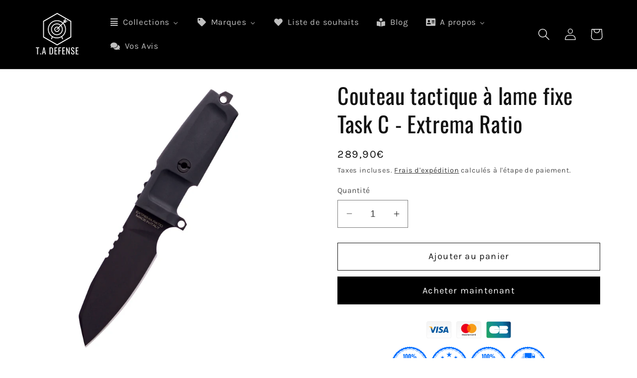

--- FILE ---
content_type: text/html; charset=utf-8
request_url: https://www.tadefense.com/products/couteau-a-lame-fixe-task-extrema-ratio
body_size: 98051
content:
<!doctype html>
<html class="no-js" lang="fr">
  <head>
    <meta charset="utf-8">
    <meta http-equiv="X-UA-Compatible" content="IE=edge">
    <meta name="viewport" content="width=device-width,initial-scale=1">
    <meta name="theme-color" content="">
    <link rel="canonical" href="https://www.tadefense.com/products/couteau-a-lame-fixe-task-extrema-ratio"><link rel="icon" type="image/png" href="//www.tadefense.com/cdn/shop/files/android-chrome-192x192.png?crop=center&height=32&v=1674916334&width=32"><link rel="preconnect" href="https://fonts.shopifycdn.com" crossorigin>

    

<meta property="og:site_name" content="T.A DEFENSE">
<meta property="og:url" content="https://www.tadefense.com/products/couteau-a-lame-fixe-task-extrema-ratio">
<meta property="og:title" content="Couteau tactique à lame fixe Task C - Extrema Ratio">
<meta property="og:type" content="product">
<meta property="og:description" content="Le TASK C est un couteau tactique compact. La lame robuste convient parfaitement aux travaux lourds et de coupe. Compatible avec une utilisation militaire."><meta property="og:image" content="http://www.tadefense.com/cdn/shop/products/0410000085BLK_extrema_ratio_messer_task_c_schwarzNrOx8SYgKlfxP.jpg?v=1678646925">
  <meta property="og:image:secure_url" content="https://www.tadefense.com/cdn/shop/products/0410000085BLK_extrema_ratio_messer_task_c_schwarzNrOx8SYgKlfxP.jpg?v=1678646925">
  <meta property="og:image:width" content="1500">
  <meta property="og:image:height" content="2100"><meta property="og:price:amount" content="289,90">
  <meta property="og:price:currency" content="EUR"><meta name="twitter:card" content="summary_large_image">
<meta name="twitter:title" content="Couteau tactique à lame fixe Task C - Extrema Ratio">
<meta name="twitter:description" content="Le TASK C est un couteau tactique compact. La lame robuste convient parfaitement aux travaux lourds et de coupe. Compatible avec une utilisation militaire.">


    <script src="//www.tadefense.com/cdn/shop/t/13/assets/constants.js?v=58251544750838685771705054430" defer="defer"></script>
    <script src="//www.tadefense.com/cdn/shop/t/13/assets/pubsub.js?v=158357773527763999511705054430" defer="defer"></script>
    <script src="//www.tadefense.com/cdn/shop/t/13/assets/global.js?v=40820548392383841591705054430" defer="defer"></script><script>window.performance && window.performance.mark && window.performance.mark('shopify.content_for_header.start');</script><meta id="shopify-digital-wallet" name="shopify-digital-wallet" content="/48418455701/digital_wallets/dialog">
<link rel="alternate" type="application/json+oembed" href="https://www.tadefense.com/products/couteau-a-lame-fixe-task-extrema-ratio.oembed">
<script async="async" src="/checkouts/internal/preloads.js?locale=fr-FR"></script>
<script id="shopify-features" type="application/json">{"accessToken":"5330e49d741fd732c24b7dba8a6dcc79","betas":["rich-media-storefront-analytics"],"domain":"www.tadefense.com","predictiveSearch":true,"shopId":48418455701,"locale":"fr"}</script>
<script>var Shopify = Shopify || {};
Shopify.shop = "tadefense.myshopify.com";
Shopify.locale = "fr";
Shopify.currency = {"active":"EUR","rate":"1.0"};
Shopify.country = "FR";
Shopify.theme = {"name":"Copie mise à jour de Dawn","id":157660905807,"schema_name":"Dawn","schema_version":"12.0.0","theme_store_id":887,"role":"main"};
Shopify.theme.handle = "null";
Shopify.theme.style = {"id":null,"handle":null};
Shopify.cdnHost = "www.tadefense.com/cdn";
Shopify.routes = Shopify.routes || {};
Shopify.routes.root = "/";</script>
<script type="module">!function(o){(o.Shopify=o.Shopify||{}).modules=!0}(window);</script>
<script>!function(o){function n(){var o=[];function n(){o.push(Array.prototype.slice.apply(arguments))}return n.q=o,n}var t=o.Shopify=o.Shopify||{};t.loadFeatures=n(),t.autoloadFeatures=n()}(window);</script>
<script id="shop-js-analytics" type="application/json">{"pageType":"product"}</script>
<script defer="defer" async type="module" src="//www.tadefense.com/cdn/shopifycloud/shop-js/modules/v2/client.init-shop-cart-sync_BcDpqI9l.fr.esm.js"></script>
<script defer="defer" async type="module" src="//www.tadefense.com/cdn/shopifycloud/shop-js/modules/v2/chunk.common_a1Rf5Dlz.esm.js"></script>
<script defer="defer" async type="module" src="//www.tadefense.com/cdn/shopifycloud/shop-js/modules/v2/chunk.modal_Djra7sW9.esm.js"></script>
<script type="module">
  await import("//www.tadefense.com/cdn/shopifycloud/shop-js/modules/v2/client.init-shop-cart-sync_BcDpqI9l.fr.esm.js");
await import("//www.tadefense.com/cdn/shopifycloud/shop-js/modules/v2/chunk.common_a1Rf5Dlz.esm.js");
await import("//www.tadefense.com/cdn/shopifycloud/shop-js/modules/v2/chunk.modal_Djra7sW9.esm.js");

  window.Shopify.SignInWithShop?.initShopCartSync?.({"fedCMEnabled":true,"windoidEnabled":true});

</script>
<script>(function() {
  var isLoaded = false;
  function asyncLoad() {
    if (isLoaded) return;
    isLoaded = true;
    var urls = ["https:\/\/tabs.stationmade.com\/registered-scripts\/tabs-by-station.js?shop=tadefense.myshopify.com","https:\/\/cstt-app.herokuapp.com\/get_script\/14d789f02fc811eb8c92763714642458.js?v=13948\u0026shop=tadefense.myshopify.com","https:\/\/myfaqprime.appspot.com\/bot\/bot-primelite.js?shop=tadefense.myshopify.com","https:\/\/faq.cloudplug24.com\/assets\/js\/faq.js?ver=1364377386\u0026shop=tadefense.myshopify.com","https:\/\/public.zoorix.com\/sdk.min.js?shop=tadefense.myshopify.com","\/\/cdn.shopify.com\/proxy\/9a20d2302b99c48fcc6770a21680415bf176606eda0f9289518399eab0d7cddc\/shopify-script-tags.s3.eu-west-1.amazonaws.com\/smartseo\/instantpage.js?shop=tadefense.myshopify.com\u0026sp-cache-control=cHVibGljLCBtYXgtYWdlPTkwMA","https:\/\/static2.rapidsearch.dev\/resultpage.js?shop=tadefense.myshopify.com","https:\/\/ecommplugins-scripts.trustpilot.com\/v2.1\/js\/header.min.js?settings=eyJrZXkiOiJ6ZVgzWmNHRVdNczlVaGVxIiwicyI6InNrdSJ9\u0026v=2.5\u0026shop=tadefense.myshopify.com","https:\/\/ecommplugins-trustboxsettings.trustpilot.com\/tadefense.myshopify.com.js?settings=1705864082061\u0026shop=tadefense.myshopify.com","https:\/\/widget.trustpilot.com\/bootstrap\/v5\/tp.widget.sync.bootstrap.min.js?shop=tadefense.myshopify.com","https:\/\/widget.trustpilot.com\/bootstrap\/v5\/tp.widget.sync.bootstrap.min.js?shop=tadefense.myshopify.com"];
    for (var i = 0; i < urls.length; i++) {
      var s = document.createElement('script');
      s.type = 'text/javascript';
      s.async = true;
      s.src = urls[i];
      var x = document.getElementsByTagName('script')[0];
      x.parentNode.insertBefore(s, x);
    }
  };
  if(window.attachEvent) {
    window.attachEvent('onload', asyncLoad);
  } else {
    window.addEventListener('load', asyncLoad, false);
  }
})();</script>
<script id="__st">var __st={"a":48418455701,"offset":3600,"reqid":"f955c144-4617-47ed-b28c-043d4cb3571e-1769117503","pageurl":"www.tadefense.com\/products\/couteau-a-lame-fixe-task-extrema-ratio","u":"8a5945143eda","p":"product","rtyp":"product","rid":7150953955477};</script>
<script>window.ShopifyPaypalV4VisibilityTracking = true;</script>
<script id="captcha-bootstrap">!function(){'use strict';const t='contact',e='account',n='new_comment',o=[[t,t],['blogs',n],['comments',n],[t,'customer']],c=[[e,'customer_login'],[e,'guest_login'],[e,'recover_customer_password'],[e,'create_customer']],r=t=>t.map((([t,e])=>`form[action*='/${t}']:not([data-nocaptcha='true']) input[name='form_type'][value='${e}']`)).join(','),a=t=>()=>t?[...document.querySelectorAll(t)].map((t=>t.form)):[];function s(){const t=[...o],e=r(t);return a(e)}const i='password',u='form_key',d=['recaptcha-v3-token','g-recaptcha-response','h-captcha-response',i],f=()=>{try{return window.sessionStorage}catch{return}},m='__shopify_v',_=t=>t.elements[u];function p(t,e,n=!1){try{const o=window.sessionStorage,c=JSON.parse(o.getItem(e)),{data:r}=function(t){const{data:e,action:n}=t;return t[m]||n?{data:e,action:n}:{data:t,action:n}}(c);for(const[e,n]of Object.entries(r))t.elements[e]&&(t.elements[e].value=n);n&&o.removeItem(e)}catch(o){console.error('form repopulation failed',{error:o})}}const l='form_type',E='cptcha';function T(t){t.dataset[E]=!0}const w=window,h=w.document,L='Shopify',v='ce_forms',y='captcha';let A=!1;((t,e)=>{const n=(g='f06e6c50-85a8-45c8-87d0-21a2b65856fe',I='https://cdn.shopify.com/shopifycloud/storefront-forms-hcaptcha/ce_storefront_forms_captcha_hcaptcha.v1.5.2.iife.js',D={infoText:'Protégé par hCaptcha',privacyText:'Confidentialité',termsText:'Conditions'},(t,e,n)=>{const o=w[L][v],c=o.bindForm;if(c)return c(t,g,e,D).then(n);var r;o.q.push([[t,g,e,D],n]),r=I,A||(h.body.append(Object.assign(h.createElement('script'),{id:'captcha-provider',async:!0,src:r})),A=!0)});var g,I,D;w[L]=w[L]||{},w[L][v]=w[L][v]||{},w[L][v].q=[],w[L][y]=w[L][y]||{},w[L][y].protect=function(t,e){n(t,void 0,e),T(t)},Object.freeze(w[L][y]),function(t,e,n,w,h,L){const[v,y,A,g]=function(t,e,n){const i=e?o:[],u=t?c:[],d=[...i,...u],f=r(d),m=r(i),_=r(d.filter((([t,e])=>n.includes(e))));return[a(f),a(m),a(_),s()]}(w,h,L),I=t=>{const e=t.target;return e instanceof HTMLFormElement?e:e&&e.form},D=t=>v().includes(t);t.addEventListener('submit',(t=>{const e=I(t);if(!e)return;const n=D(e)&&!e.dataset.hcaptchaBound&&!e.dataset.recaptchaBound,o=_(e),c=g().includes(e)&&(!o||!o.value);(n||c)&&t.preventDefault(),c&&!n&&(function(t){try{if(!f())return;!function(t){const e=f();if(!e)return;const n=_(t);if(!n)return;const o=n.value;o&&e.removeItem(o)}(t);const e=Array.from(Array(32),(()=>Math.random().toString(36)[2])).join('');!function(t,e){_(t)||t.append(Object.assign(document.createElement('input'),{type:'hidden',name:u})),t.elements[u].value=e}(t,e),function(t,e){const n=f();if(!n)return;const o=[...t.querySelectorAll(`input[type='${i}']`)].map((({name:t})=>t)),c=[...d,...o],r={};for(const[a,s]of new FormData(t).entries())c.includes(a)||(r[a]=s);n.setItem(e,JSON.stringify({[m]:1,action:t.action,data:r}))}(t,e)}catch(e){console.error('failed to persist form',e)}}(e),e.submit())}));const S=(t,e)=>{t&&!t.dataset[E]&&(n(t,e.some((e=>e===t))),T(t))};for(const o of['focusin','change'])t.addEventListener(o,(t=>{const e=I(t);D(e)&&S(e,y())}));const B=e.get('form_key'),M=e.get(l),P=B&&M;t.addEventListener('DOMContentLoaded',(()=>{const t=y();if(P)for(const e of t)e.elements[l].value===M&&p(e,B);[...new Set([...A(),...v().filter((t=>'true'===t.dataset.shopifyCaptcha))])].forEach((e=>S(e,t)))}))}(h,new URLSearchParams(w.location.search),n,t,e,['guest_login'])})(!0,!0)}();</script>
<script integrity="sha256-4kQ18oKyAcykRKYeNunJcIwy7WH5gtpwJnB7kiuLZ1E=" data-source-attribution="shopify.loadfeatures" defer="defer" src="//www.tadefense.com/cdn/shopifycloud/storefront/assets/storefront/load_feature-a0a9edcb.js" crossorigin="anonymous"></script>
<script data-source-attribution="shopify.dynamic_checkout.dynamic.init">var Shopify=Shopify||{};Shopify.PaymentButton=Shopify.PaymentButton||{isStorefrontPortableWallets:!0,init:function(){window.Shopify.PaymentButton.init=function(){};var t=document.createElement("script");t.src="https://www.tadefense.com/cdn/shopifycloud/portable-wallets/latest/portable-wallets.fr.js",t.type="module",document.head.appendChild(t)}};
</script>
<script data-source-attribution="shopify.dynamic_checkout.buyer_consent">
  function portableWalletsHideBuyerConsent(e){var t=document.getElementById("shopify-buyer-consent"),n=document.getElementById("shopify-subscription-policy-button");t&&n&&(t.classList.add("hidden"),t.setAttribute("aria-hidden","true"),n.removeEventListener("click",e))}function portableWalletsShowBuyerConsent(e){var t=document.getElementById("shopify-buyer-consent"),n=document.getElementById("shopify-subscription-policy-button");t&&n&&(t.classList.remove("hidden"),t.removeAttribute("aria-hidden"),n.addEventListener("click",e))}window.Shopify?.PaymentButton&&(window.Shopify.PaymentButton.hideBuyerConsent=portableWalletsHideBuyerConsent,window.Shopify.PaymentButton.showBuyerConsent=portableWalletsShowBuyerConsent);
</script>
<script>
  function portableWalletsCleanup(e){e&&e.src&&console.error("Failed to load portable wallets script "+e.src);var t=document.querySelectorAll("shopify-accelerated-checkout .shopify-payment-button__skeleton, shopify-accelerated-checkout-cart .wallet-cart-button__skeleton"),e=document.getElementById("shopify-buyer-consent");for(let e=0;e<t.length;e++)t[e].remove();e&&e.remove()}function portableWalletsNotLoadedAsModule(e){e instanceof ErrorEvent&&"string"==typeof e.message&&e.message.includes("import.meta")&&"string"==typeof e.filename&&e.filename.includes("portable-wallets")&&(window.removeEventListener("error",portableWalletsNotLoadedAsModule),window.Shopify.PaymentButton.failedToLoad=e,"loading"===document.readyState?document.addEventListener("DOMContentLoaded",window.Shopify.PaymentButton.init):window.Shopify.PaymentButton.init())}window.addEventListener("error",portableWalletsNotLoadedAsModule);
</script>

<script type="module" src="https://www.tadefense.com/cdn/shopifycloud/portable-wallets/latest/portable-wallets.fr.js" onError="portableWalletsCleanup(this)" crossorigin="anonymous"></script>
<script nomodule>
  document.addEventListener("DOMContentLoaded", portableWalletsCleanup);
</script>

<script id='scb4127' type='text/javascript' async='' src='https://www.tadefense.com/cdn/shopifycloud/privacy-banner/storefront-banner.js'></script><link id="shopify-accelerated-checkout-styles" rel="stylesheet" media="screen" href="https://www.tadefense.com/cdn/shopifycloud/portable-wallets/latest/accelerated-checkout-backwards-compat.css" crossorigin="anonymous">
<style id="shopify-accelerated-checkout-cart">
        #shopify-buyer-consent {
  margin-top: 1em;
  display: inline-block;
  width: 100%;
}

#shopify-buyer-consent.hidden {
  display: none;
}

#shopify-subscription-policy-button {
  background: none;
  border: none;
  padding: 0;
  text-decoration: underline;
  font-size: inherit;
  cursor: pointer;
}

#shopify-subscription-policy-button::before {
  box-shadow: none;
}

      </style>
<script id="sections-script" data-sections="header" defer="defer" src="//www.tadefense.com/cdn/shop/t/13/compiled_assets/scripts.js?v=4070"></script>
<script>window.performance && window.performance.mark && window.performance.mark('shopify.content_for_header.end');</script>


    <style data-shopify>
      @font-face {
  font-family: Karla;
  font-weight: 400;
  font-style: normal;
  font-display: swap;
  src: url("//www.tadefense.com/cdn/fonts/karla/karla_n4.40497e07df527e6a50e58fb17ef1950c72f3e32c.woff2") format("woff2"),
       url("//www.tadefense.com/cdn/fonts/karla/karla_n4.e9f6f9de321061073c6bfe03c28976ba8ce6ee18.woff") format("woff");
}

      @font-face {
  font-family: Karla;
  font-weight: 700;
  font-style: normal;
  font-display: swap;
  src: url("//www.tadefense.com/cdn/fonts/karla/karla_n7.4358a847d4875593d69cfc3f8cc0b44c17b3ed03.woff2") format("woff2"),
       url("//www.tadefense.com/cdn/fonts/karla/karla_n7.96e322f6d76ce794f25fa29e55d6997c3fb656b6.woff") format("woff");
}

      @font-face {
  font-family: Karla;
  font-weight: 400;
  font-style: italic;
  font-display: swap;
  src: url("//www.tadefense.com/cdn/fonts/karla/karla_i4.2086039c16bcc3a78a72a2f7b471e3c4a7f873a6.woff2") format("woff2"),
       url("//www.tadefense.com/cdn/fonts/karla/karla_i4.7b9f59841a5960c16fa2a897a0716c8ebb183221.woff") format("woff");
}

      @font-face {
  font-family: Karla;
  font-weight: 700;
  font-style: italic;
  font-display: swap;
  src: url("//www.tadefense.com/cdn/fonts/karla/karla_i7.fe031cd65d6e02906286add4f6dda06afc2615f0.woff2") format("woff2"),
       url("//www.tadefense.com/cdn/fonts/karla/karla_i7.816d4949fa7f7d79314595d7003eda5b44e959e3.woff") format("woff");
}

      @font-face {
  font-family: Oswald;
  font-weight: 400;
  font-style: normal;
  font-display: swap;
  src: url("//www.tadefense.com/cdn/fonts/oswald/oswald_n4.7760ed7a63e536050f64bb0607ff70ce07a480bd.woff2") format("woff2"),
       url("//www.tadefense.com/cdn/fonts/oswald/oswald_n4.ae5e497f60fc686568afe76e9ff1872693c533e9.woff") format("woff");
}


      
        :root,
        .color-background-1 {
          --color-background: 255,255,255;
        
          --gradient-background: #ffffff;
        

        

        --color-foreground: 18,18,18;
        --color-background-contrast: 191,191,191;
        --color-shadow: 18,18,18;
        --color-button: 0,0,0;
        --color-button-text: 255,255,255;
        --color-secondary-button: 255,255,255;
        --color-secondary-button-text: 18,18,18;
        --color-link: 18,18,18;
        --color-badge-foreground: 18,18,18;
        --color-badge-background: 255,255,255;
        --color-badge-border: 18,18,18;
        --payment-terms-background-color: rgb(255 255 255);
      }
      
        
        .color-background-2 {
          --color-background: 233,236,239;
        
          --gradient-background: #e9ecef;
        

        

        --color-foreground: 18,18,18;
        --color-background-contrast: 159,172,185;
        --color-shadow: 18,18,18;
        --color-button: 18,18,18;
        --color-button-text: 233,236,239;
        --color-secondary-button: 233,236,239;
        --color-secondary-button-text: 18,18,18;
        --color-link: 18,18,18;
        --color-badge-foreground: 18,18,18;
        --color-badge-background: 233,236,239;
        --color-badge-border: 18,18,18;
        --payment-terms-background-color: rgb(233 236 239);
      }
      
        
        .color-inverse {
          --color-background: 18,18,18;
        
          --gradient-background: #121212;
        

        

        --color-foreground: 255,255,255;
        --color-background-contrast: 146,146,146;
        --color-shadow: 18,18,18;
        --color-button: 255,255,255;
        --color-button-text: 18,18,18;
        --color-secondary-button: 18,18,18;
        --color-secondary-button-text: 255,255,255;
        --color-link: 255,255,255;
        --color-badge-foreground: 255,255,255;
        --color-badge-background: 18,18,18;
        --color-badge-border: 255,255,255;
        --payment-terms-background-color: rgb(18 18 18);
      }
      
        
        .color-accent-1 {
          --color-background: 0,0,0;
        
          --gradient-background: #000000;
        

        

        --color-foreground: 255,255,255;
        --color-background-contrast: 128,128,128;
        --color-shadow: 18,18,18;
        --color-button: 255,255,255;
        --color-button-text: 0,0,0;
        --color-secondary-button: 0,0,0;
        --color-secondary-button-text: 255,255,255;
        --color-link: 255,255,255;
        --color-badge-foreground: 255,255,255;
        --color-badge-background: 0,0,0;
        --color-badge-border: 255,255,255;
        --payment-terms-background-color: rgb(0 0 0);
      }
      
        
        .color-accent-2 {
          --color-background: 0,110,255;
        
          --gradient-background: #006eff;
        

        

        --color-foreground: 255,255,255;
        --color-background-contrast: 0,55,128;
        --color-shadow: 18,18,18;
        --color-button: 255,255,255;
        --color-button-text: 0,110,255;
        --color-secondary-button: 0,110,255;
        --color-secondary-button-text: 255,255,255;
        --color-link: 255,255,255;
        --color-badge-foreground: 255,255,255;
        --color-badge-background: 0,110,255;
        --color-badge-border: 255,255,255;
        --payment-terms-background-color: rgb(0 110 255);
      }
      
        
        .color-scheme-1fe86b24-7683-413b-91e1-9454688ca226 {
          --color-background: 0,0,0;
        
          --gradient-background: rgba(0,0,0,0);
        

        

        --color-foreground: 255,255,255;
        --color-background-contrast: 128,128,128;
        --color-shadow: 18,18,18;
        --color-button: 0,110,255;
        --color-button-text: 255,255,255;
        --color-secondary-button: 0,0,0;
        --color-secondary-button-text: 0,110,255;
        --color-link: 0,110,255;
        --color-badge-foreground: 255,255,255;
        --color-badge-background: 0,0,0;
        --color-badge-border: 255,255,255;
        --payment-terms-background-color: rgb(0 0 0);
      }
      

      body, .color-background-1, .color-background-2, .color-inverse, .color-accent-1, .color-accent-2, .color-scheme-1fe86b24-7683-413b-91e1-9454688ca226 {
        color: rgba(var(--color-foreground), 0.75);
        background-color: rgb(var(--color-background));
      }

      :root {
        --font-body-family: Karla, sans-serif;
        --font-body-style: normal;
        --font-body-weight: 400;
        --font-body-weight-bold: 700;

        --font-heading-family: Oswald, sans-serif;
        --font-heading-style: normal;
        --font-heading-weight: 400;

        --font-body-scale: 1.2;
        --font-heading-scale: 0.9166666666666666;

        --media-padding: px;
        --media-border-opacity: 0.0;
        --media-border-width: 1px;
        --media-radius: 0px;
        --media-shadow-opacity: 0.0;
        --media-shadow-horizontal-offset: 0px;
        --media-shadow-vertical-offset: 40px;
        --media-shadow-blur-radius: 0px;
        --media-shadow-visible: 0;

        --page-width: 160rem;
        --page-width-margin: 0rem;

        --product-card-image-padding: 0.0rem;
        --product-card-corner-radius: 0.0rem;
        --product-card-text-alignment: left;
        --product-card-border-width: 0.0rem;
        --product-card-border-opacity: 0.1;
        --product-card-shadow-opacity: 0.0;
        --product-card-shadow-visible: 0;
        --product-card-shadow-horizontal-offset: 0.0rem;
        --product-card-shadow-vertical-offset: 0.4rem;
        --product-card-shadow-blur-radius: 0.0rem;

        --collection-card-image-padding: 0.0rem;
        --collection-card-corner-radius: 0.0rem;
        --collection-card-text-alignment: left;
        --collection-card-border-width: 0.0rem;
        --collection-card-border-opacity: 0.0;
        --collection-card-shadow-opacity: 0.1;
        --collection-card-shadow-visible: 1;
        --collection-card-shadow-horizontal-offset: 0.0rem;
        --collection-card-shadow-vertical-offset: 0.0rem;
        --collection-card-shadow-blur-radius: 0.0rem;

        --blog-card-image-padding: 0.0rem;
        --blog-card-corner-radius: 0.0rem;
        --blog-card-text-alignment: left;
        --blog-card-border-width: 0.0rem;
        --blog-card-border-opacity: 0.0;
        --blog-card-shadow-opacity: 0.1;
        --blog-card-shadow-visible: 1;
        --blog-card-shadow-horizontal-offset: 0.0rem;
        --blog-card-shadow-vertical-offset: 0.0rem;
        --blog-card-shadow-blur-radius: 0.0rem;

        --badge-corner-radius: 4.0rem;

        --popup-border-width: 1px;
        --popup-border-opacity: 0.1;
        --popup-corner-radius: 0px;
        --popup-shadow-opacity: 0.0;
        --popup-shadow-horizontal-offset: 0px;
        --popup-shadow-vertical-offset: 4px;
        --popup-shadow-blur-radius: 5px;

        --drawer-border-width: 1px;
        --drawer-border-opacity: 0.1;
        --drawer-shadow-opacity: 0.0;
        --drawer-shadow-horizontal-offset: 0px;
        --drawer-shadow-vertical-offset: 4px;
        --drawer-shadow-blur-radius: 5px;

        --spacing-sections-desktop: 0px;
        --spacing-sections-mobile: 0px;

        --grid-desktop-vertical-spacing: 8px;
        --grid-desktop-horizontal-spacing: 8px;
        --grid-mobile-vertical-spacing: 4px;
        --grid-mobile-horizontal-spacing: 4px;

        --text-boxes-border-opacity: 0.1;
        --text-boxes-border-width: 0px;
        --text-boxes-radius: 0px;
        --text-boxes-shadow-opacity: 0.0;
        --text-boxes-shadow-visible: 0;
        --text-boxes-shadow-horizontal-offset: 0px;
        --text-boxes-shadow-vertical-offset: 4px;
        --text-boxes-shadow-blur-radius: 0px;

        --buttons-radius: 0px;
        --buttons-radius-outset: 0px;
        --buttons-border-width: 1px;
        --buttons-border-opacity: 1.0;
        --buttons-shadow-opacity: 0.0;
        --buttons-shadow-visible: 0;
        --buttons-shadow-horizontal-offset: 0px;
        --buttons-shadow-vertical-offset: 4px;
        --buttons-shadow-blur-radius: 5px;
        --buttons-border-offset: 0px;

        --inputs-radius: 0px;
        --inputs-border-width: 1px;
        --inputs-border-opacity: 0.55;
        --inputs-shadow-opacity: 0.0;
        --inputs-shadow-horizontal-offset: 0px;
        --inputs-margin-offset: 0px;
        --inputs-shadow-vertical-offset: 4px;
        --inputs-shadow-blur-radius: 5px;
        --inputs-radius-outset: 0px;

        --variant-pills-radius: 40px;
        --variant-pills-border-width: 1px;
        --variant-pills-border-opacity: 0.55;
        --variant-pills-shadow-opacity: 0.0;
        --variant-pills-shadow-horizontal-offset: 0px;
        --variant-pills-shadow-vertical-offset: 4px;
        --variant-pills-shadow-blur-radius: 5px;
      }

      *,
      *::before,
      *::after {
        box-sizing: inherit;
      }

      html {
        box-sizing: border-box;
        font-size: calc(var(--font-body-scale) * 62.5%);
        height: 100%;
      }

      body {
        display: grid;
        grid-template-rows: auto auto 1fr auto;
        grid-template-columns: 100%;
        min-height: 100%;
        margin: 0;
        font-size: 1.5rem;
        letter-spacing: 0.06rem;
        line-height: calc(1 + 0.8 / var(--font-body-scale));
        font-family: var(--font-body-family);
        font-style: var(--font-body-style);
        font-weight: var(--font-body-weight);
      }

      @media screen and (min-width: 750px) {
        body {
          font-size: 1.6rem;
        }
      }
    </style>

    <link href="//www.tadefense.com/cdn/shop/t/13/assets/base.css?v=22615539281115885671705054429" rel="stylesheet" type="text/css" media="all" />
<link rel="preload" as="font" href="//www.tadefense.com/cdn/fonts/karla/karla_n4.40497e07df527e6a50e58fb17ef1950c72f3e32c.woff2" type="font/woff2" crossorigin><link rel="preload" as="font" href="//www.tadefense.com/cdn/fonts/oswald/oswald_n4.7760ed7a63e536050f64bb0607ff70ce07a480bd.woff2" type="font/woff2" crossorigin><link href="//www.tadefense.com/cdn/shop/t/13/assets/component-localization-form.css?v=143319823105703127341705054430" rel="stylesheet" type="text/css" media="all" />
      <script src="//www.tadefense.com/cdn/shop/t/13/assets/localization-form.js?v=161644695336821385561705054430" defer="defer"></script><link
        rel="stylesheet"
        href="//www.tadefense.com/cdn/shop/t/13/assets/component-predictive-search.css?v=118923337488134913561705054430"
        media="print"
        onload="this.media='all'"
      ><script>
      document.documentElement.className = document.documentElement.className.replace('no-js', 'js');
      if (Shopify.designMode) {
        document.documentElement.classList.add('shopify-design-mode');
      }
    </script>
    


  <script type="text/javascript">
    window.RapidSearchAdmin = false;
  </script>


<!-- BEGIN app block: shopify://apps/smart-seo/blocks/smartseo/7b0a6064-ca2e-4392-9a1d-8c43c942357b --><meta name="smart-seo-integrated" content="true" /><!-- metatagsSavedToSEOFields: false --><!-- BEGIN app snippet: smartseo.custom.schemas.jsonld --><!-- END app snippet --><!-- BEGIN app snippet: smartseo.product.metatags --><!-- product_seo_template_metafield:  --><title>Couteau tactique à lame fixe Task C - Extrema Ratio</title>
<meta name="description" content="Le TASK C est un couteau tactique compact. La lame robuste convient parfaitement aux travaux lourds et de coupe. Compatible avec une utilisation militaire." />
<meta name="smartseo-timestamp" content="16283504924152571" /><!-- END app snippet --><!-- BEGIN app snippet: smartseo.product.jsonld -->


<!--JSON-LD data generated by Smart SEO-->
<script type="application/ld+json">
    {
        "@context": "https://schema.org/",
        "@type":"Product",
        "productId": "4250673452583",
        "gtin13": "4250673452583",
        "url": "https://www.tadefense.com/products/couteau-a-lame-fixe-task-extrema-ratio",
        "name": "Couteau tactique à lame fixe Task C - Extrema Ratio",
        "image": "https://www.tadefense.com/cdn/shop/products/0410000085BLK_extrema_ratio_messer_task_c_schwarzNrOx8SYgKlfxP.jpg?v=1678646925",
        "description": "Le TASK C est un couteau tactique compact. La pointe de la lame robuste convient parfaitement aux travaux lourds et possède également d&#39;excellentes propriétés de coupe.Le manche antidérapant en forprène offre toujours une bonne prise en main, même lorsqu&#39;il est en position de travail sur ...",
        "brand": {
            "@type": "Brand",
            "name": "Extrema Ratio"
        },
        "mpn": "4250673452583",
        "weight": "0.205kg","offers": [
                    {
                        "@type": "Offer",
                        "gtin13": "4250673452583",
                        "priceCurrency": "EUR",
                        "price": "289.90",
                        "priceValidUntil": "2026-04-22",
                        "availability": "https://schema.org/InStock",
                        "itemCondition": "https://schema.org/NewCondition",
                        "sku": "04.1000.0085-BLK",
                        "url": "https://www.tadefense.com/products/couteau-a-lame-fixe-task-extrema-ratio?variant=41222345162901",
                        "seller": {
    "@context": "https://schema.org",
    "@type": "Organization",
    "name": "T.A DEFENSE",
    "description": "Pour les amoureux des tranchants, des trucs qui coupent et qui se lancent. Pour les adeptes de sports de tir et précision, et pratiquants de self-défense et arts-martiaux.",
    "logo": "https://cdn.shopify.com/s/files/1/0484/1845/5701/files/Smart_SEO_logo_300x300_px.png?v=1648545341",
    "image": "https://cdn.shopify.com/s/files/1/0484/1845/5701/files/Smart_SEO_logo_300x300_px.png?v=1648545341"}
                    }
        ]}
</script><!-- END app snippet --><!-- BEGIN app snippet: smartseo.breadcrumbs.jsonld --><!--JSON-LD data generated by Smart SEO-->
<script type="application/ld+json">
    {
        "@context": "https://schema.org",
        "@type": "BreadcrumbList",
        "itemListElement": [
            {
                "@type": "ListItem",
                "position": 1,
                "item": {
                    "@type": "Website",
                    "@id": "https://www.tadefense.com",
                    "name": "Home"
                }
            },
            {
                "@type": "ListItem",
                "position": 2,
                "item": {
                    "@type": "WebPage",
                    "@id": "https://www.tadefense.com/products/couteau-a-lame-fixe-task-extrema-ratio",
                    "name": "Couteau tactique à lame fixe Task C - Extrema Ratio"
                }
            }
        ]
    }
</script><!-- END app snippet --><!-- END app block --><!-- BEGIN app block: shopify://apps/zoorix-cross-sell/blocks/zoorix-head/51fffd07-f9df-4d6a-b901-6d14b243dcad -->
<script>
  window.zoorixCartData = {
    currency: "EUR",
    currency_symbol: "€",
    
    original_total_price: 0,
    total_discount: 0,
    item_count: 0,
    items: [
        
    ]
    
  };

  window.Zoorix = window.Zoorix || {};
  window.Zoorix.collectionsHash = {};

  

  
  window.Zoorix.page_type = "product";
  window.Zoorix.product_id = "7150953955477";
    
      
        window.Zoorix.collectionsHash[231971029141] = {title: "Couteaux" };
      
        window.Zoorix.collectionsHash[279456284821] = {title: "Couteaux à lame fixe" };
      
        window.Zoorix.collectionsHash[399465971937] = {title: "EXTREMA RATIO" };
      
        window.Zoorix.collectionsHash[233886580885] = {title: "Nouveautés" };
      
      window.Zoorix.collections = Object.keys(window.Zoorix.collectionsHash).map(c => parseInt(c));
    
  
  window.Zoorix.moneyFormat = "{{amount_with_comma_separator}}€";
  window.Zoorix.moneyFormatWithCurrency = "{{amount_with_comma_separator}}€";
  window.Zoorix.template = "product";

</script>

<!--<script src="https://cdn.shopify.com/s/javascripts/currencies.js" async></script>-->
<script async src=https://public.zoorix.com/domains/tadefense.myshopify.com/zoorix.js></script>


<!-- END app block --><!-- BEGIN app block: shopify://apps/klaviyo-email-marketing-sms/blocks/klaviyo-onsite-embed/2632fe16-c075-4321-a88b-50b567f42507 -->












  <script async src="https://static.klaviyo.com/onsite/js/RGHtKT/klaviyo.js?company_id=RGHtKT"></script>
  <script>!function(){if(!window.klaviyo){window._klOnsite=window._klOnsite||[];try{window.klaviyo=new Proxy({},{get:function(n,i){return"push"===i?function(){var n;(n=window._klOnsite).push.apply(n,arguments)}:function(){for(var n=arguments.length,o=new Array(n),w=0;w<n;w++)o[w]=arguments[w];var t="function"==typeof o[o.length-1]?o.pop():void 0,e=new Promise((function(n){window._klOnsite.push([i].concat(o,[function(i){t&&t(i),n(i)}]))}));return e}}})}catch(n){window.klaviyo=window.klaviyo||[],window.klaviyo.push=function(){var n;(n=window._klOnsite).push.apply(n,arguments)}}}}();</script>

  
    <script id="viewed_product">
      if (item == null) {
        var _learnq = _learnq || [];

        var MetafieldReviews = null
        var MetafieldYotpoRating = null
        var MetafieldYotpoCount = null
        var MetafieldLooxRating = null
        var MetafieldLooxCount = null
        var okendoProduct = null
        var okendoProductReviewCount = null
        var okendoProductReviewAverageValue = null
        try {
          // The following fields are used for Customer Hub recently viewed in order to add reviews.
          // This information is not part of __kla_viewed. Instead, it is part of __kla_viewed_reviewed_items
          MetafieldReviews = {};
          MetafieldYotpoRating = null
          MetafieldYotpoCount = null
          MetafieldLooxRating = null
          MetafieldLooxCount = null

          okendoProduct = null
          // If the okendo metafield is not legacy, it will error, which then requires the new json formatted data
          if (okendoProduct && 'error' in okendoProduct) {
            okendoProduct = null
          }
          okendoProductReviewCount = okendoProduct ? okendoProduct.reviewCount : null
          okendoProductReviewAverageValue = okendoProduct ? okendoProduct.reviewAverageValue : null
        } catch (error) {
          console.error('Error in Klaviyo onsite reviews tracking:', error);
        }

        var item = {
          Name: "Couteau tactique à lame fixe Task C - Extrema Ratio",
          ProductID: 7150953955477,
          Categories: ["Couteaux","Couteaux à lame fixe","EXTREMA RATIO","Nouveautés"],
          ImageURL: "https://www.tadefense.com/cdn/shop/products/0410000085BLK_extrema_ratio_messer_task_c_schwarzNrOx8SYgKlfxP_grande.jpg?v=1678646925",
          URL: "https://www.tadefense.com/products/couteau-a-lame-fixe-task-extrema-ratio",
          Brand: "Extrema Ratio",
          Price: "289,90€",
          Value: "289,90",
          CompareAtPrice: "0,00€"
        };
        _learnq.push(['track', 'Viewed Product', item]);
        _learnq.push(['trackViewedItem', {
          Title: item.Name,
          ItemId: item.ProductID,
          Categories: item.Categories,
          ImageUrl: item.ImageURL,
          Url: item.URL,
          Metadata: {
            Brand: item.Brand,
            Price: item.Price,
            Value: item.Value,
            CompareAtPrice: item.CompareAtPrice
          },
          metafields:{
            reviews: MetafieldReviews,
            yotpo:{
              rating: MetafieldYotpoRating,
              count: MetafieldYotpoCount,
            },
            loox:{
              rating: MetafieldLooxRating,
              count: MetafieldLooxCount,
            },
            okendo: {
              rating: okendoProductReviewAverageValue,
              count: okendoProductReviewCount,
            }
          }
        }]);
      }
    </script>
  




  <script>
    window.klaviyoReviewsProductDesignMode = false
  </script>







<!-- END app block --><!-- BEGIN app block: shopify://apps/rt-disable-right-click/blocks/app-embed/1a6da957-7246-46b1-9660-2fac7e573a37 --><script>
  window.roarJs = window.roarJs || {};
  roarJs.ProtectorConfig = {
    metafields: {
      shop: "tadefense.myshopify.com",
      settings: {"enabled":"1","param":{"image":"1","text":"1","keyboard":"1","alert":"1","alert_duration":"3","print":"1","legal":"1"},"texts":{"alert":"Contenu protégé T.A DEFENSE®","print":"Contenu protégé T.A DEFENSE®","legal_header":"**MENTION LÉGALE \/ LEGAL NOTICE**","legal_footer":"Veuillez quitter cette zone immédiatement. \/Please exit this area immediately.","legal_body":"Tout le contenu du site, y compris les fichiers, images, vidéos et contenus écrits est la propriété de T.A DEFENSE.\r\n\r\nToute tentative d'imiter ledit contenu ou de l'utiliser comme le vôtre sans le consentement direct de T.A DEFENSE peut entraîner des ACTIONS JURIDIQUES contre VOUS.\r\n\/\/\r\nAll site content, including files, images, video, and written content is the property of T.A DEFENSE.\r\n\r\nAny attempts to mimic said content, or use it as your own without the direct consent of T.A DEFENSE may result in LEGAL ACTION against YOU."},"mobile":{"image":"1","text":"1"},"only1":"true"},
      moneyFormat: "{{amount_with_comma_separator}}€"
    }
  }
</script>

<script src='https://cdn.shopify.com/extensions/019b3f8c-4deb-7edd-a77f-1462a1c4ebfc/protector-2/assets/protector.js' defer></script>


<!-- END app block --><!-- BEGIN app block: shopify://apps/buddha-mega-menu-navigation/blocks/megamenu/dbb4ce56-bf86-4830-9b3d-16efbef51c6f -->
<script>
        var productImageAndPrice = [],
            collectionImages = [],
            articleImages = [],
            mmLivIcons = false,
            mmFlipClock = false,
            mmFixesUseJquery = false,
            mmNumMMI = 6,
            mmSchemaTranslation = {},
            mmMenuStrings =  {"menuStrings":{"default":{"Collections":"Collections","Vêtements accessoires":"Vêtements accessoires","Gilets PARE-BALLES":"Gilets PARE-BALLES","Gants MECHANIX":"Gants MECHANIX","Gants T.A DEFENSE":"Gants T.A DEFENSE","Montres G-SHOCK":"Montres G-SHOCK","Echarpes tactiques":"Echarpes tactiques","Casquettes":"Casquettes","Vêtements":"Vêtements","Ceintures":"Ceintures","Lampes tactiques":"Lampes tactiques","ARMYTEK":"ARMYTEK","NITECORE":"NITECORE","KLARUS":"KLARUS","Montages lampes":"Montages lampes","Chargeurs et batteries":"Chargeurs et batteries","Supports casque - vélo":"Supports casque - vélo","Autres accessoires":"Autres accessoires","Coutellerie":"Coutellerie","Dagues":"Dagues","Karambits":"Karambits","Push Dagger":"Push Dagger","Couteaux pliants":"Couteaux pliants","Couteaux de lancer":"Couteaux de lancer","Couteaux à lame fixe":"Couteaux à lame fixe","Couteaux automatiques":"Couteaux automatiques","Couteaux multifonctions":"Couteaux multifonctions","Couteaux papillons":"Couteaux papillons","Affûtage & entretien":"Affûtage & entretien","Etuis couteaux":"Etuis couteaux","Défense":"Défense","Alarmes":"Alarmes","Self-defense":"Self-defense","Bombes lacrymogènes":"Bombes lacrymogènes","Pistolets de défense":"Pistolets de défense","Pistolets à air comprimé":"Pistolets à air comprimé","Pistolets à impulsion électrique":"Pistolets à impulsion électrique","Battes - Matraques - Cannes":"Battes - Matraques - Cannes","Haches, épées et machettes ":"Haches, épées et machettes ","Epées":"Epées","Katanas":"Katanas","Machettes":"Machettes","Scies":"Scies","Haches & Tomahawks":"Haches & Tomahawks","Armes d'entraînements":"Armes d'entraînements","Répliques Pop Culture":"Répliques Pop Culture","Equipements":"Equipements","EDC":"EDC","Camping":"Camping","Jumelles":"Jumelles","Ration de survie":"Ration de survie","Bâtons Lumineux":"Bâtons Lumineux","Outils multi-fonctions":"Outils multi-fonctions","Sangles de transport":"Sangles de transport","Holsters & Porte chargeurs":"Holsters & Porte chargeurs","Sac à Dos & Bagagerie ":"Sac à Dos & Bagagerie ","Accessoires Tir":"Accessoires Tir","AR-15 / M4":"AR-15 / M4","Plaquettes C+H Precision":"Plaquettes C+H Precision","Montage Optique":"Montage Optique","Viseurs points rouges":"Viseurs points rouges","Lunettes de Tir":"Lunettes de Tir","Lunettes de protection balistique":"Lunettes de protection balistique","Casques anti-bruit":"Casques anti-bruit","Vision thermique":"Vision thermique","Loisirs":"Loisirs","Archeries - Arbalètes":"Archeries - Arbalètes","Lance-pierres":"Lance-pierres","Sarbacanes":"Sarbacanes","Coffres-forts":"Coffres-forts","Capacité 3 à 8 armes":"Capacité 3 à 8 armes","Capacité 10 à 14 armes":"Capacité 10 à 14 armes","Capacité 16 à 24 armes":"Capacité 16 à 24 armes","Armes de poing et objets divers":"Armes de poing et objets divers","En promo !":"En promo !","Marques":"Marques","A-B-C":"A-B-C","APOC":"APOC","BENCHMADE":"BENCHMADE","BOKER":"BOKER","BRUSLETTO":"BRUSLETTO","CAMILLUS":"CAMILLUS","CASIO":"CASIO","CIVIVI":"CIVIVI","COLD STEEL":"COLD STEEL","CONDOR":"CONDOR","C+H PRECISION":"C+H PRECISION","D-E-F-G":"D-E-F-G","DEMKO KNIVES":"DEMKO KNIVES","ESEE":"ESEE","EK ARCHERY":"EK ARCHERY","EXTREMA RATIO":"EXTREMA RATIO","FALLKNIVEN":"FALLKNIVEN","FLORINOX":"FLORINOX","GANZO":"GANZO","GERBER":"GERBER","G&G":"G&G","GPS Outdoors":"GPS Outdoors","H-I-J-K":"H-I-J-K","HOLOSUN":"HOLOSUN","HONEY BADGER":"HONEY BADGER","K25":"K25","KABAR":"KABAR","KANE TSUNE":"KANE TSUNE","KERSHAW":"KERSHAW","KIZER":"KIZER","L-M-N":"L-M-N","LEATHERMAN":"LEATHERMAN","LE CAMARGUAIS":"LE CAMARGUAIS","MECHANIX":"MECHANIX","MORAKNIV":"MORAKNIV","NEGRINI":"NEGRINI","NEXTORCH":"NEXTORCH","NIKON":"NIKON","NORICA":"NORICA","O-P-Q":"O-P-Q","OCASO":"OCASO","OUTDOOR EDGE":"OUTDOOR EDGE","PETROMAX":"PETROMAX","PIELCU":"PIELCU","POHL FORCE":"POHL FORCE","PRANDI":"PRANDI","PRIMARY ARMS":"PRIMARY ARMS","QSP":"QSP","R-S-T":"R-S-T","REAL AVID":"REAL AVID","SABRE":"SABRE","SHIELDON ":"SHIELDON ","SILKY":"SILKY","SOG":"SOG","SORDIN":"SORDIN","SWIZA":"SWIZA","TB OUTDOOR":"TB OUTDOOR","TOKYO MARUI":"TOKYO MARUI","TOOR KNIVES":"TOOR KNIVES","U-V-W-Z":"U-V-W-Z","UNITED CUTLERY":"UNITED CUTLERY","VEGA":"VEGA","VICTORINOX":"VICTORINOX","VORTEX":"VORTEX","WILDSTEER":"WILDSTEER","WALTHER":"WALTHER","WILEY X":"WILEY X","ZERO TOLERANCE":"ZERO TOLERANCE","Liste de souhaits":"Liste de souhaits","Blog":"Blog","A propos":"A propos","A propos de nous":"A propos de nous","Contactez-nous":"Contactez-nous","Vos Avis":"Vos Avis"}},"additional":{"default":{}}} ,
            mmShopLocale = "fr",
            mmShopLocaleCollectionsRoute = "/collections",
            mmSchemaDesignJSON = [{"action":"menu-select","value":"mm-automatic"},{"action":"design","setting":"font_family","value":"Default"},{"action":"design","setting":"font_size","value":"13px"},{"action":"design","setting":"text_color","value":"#222222"},{"action":"design","setting":"link_hover_color","value":"#0da19a"},{"action":"design","setting":"link_color","value":"#4e4e4e"},{"action":"design","setting":"background_hover_color","value":"#f9f9f9"},{"action":"design","setting":"background_color","value":"#ffffff"},{"action":"design","setting":"price_color","value":"#0da19a"},{"action":"design","setting":"contact_right_btn_text_color","value":"#ffffff"},{"action":"design","setting":"contact_right_btn_bg_color","value":"#3A3A3A"},{"action":"design","setting":"contact_left_bg_color","value":"#3A3A3A"},{"action":"design","setting":"contact_left_alt_color","value":"#CCCCCC"},{"action":"design","setting":"contact_left_text_color","value":"#f1f1f0"},{"action":"design","setting":"addtocart_enable","value":"true"},{"action":"design","setting":"addtocart_text_color","value":"#333333"},{"action":"design","setting":"addtocart_background_color","value":"#ffffff"},{"action":"design","setting":"addtocart_text_hover_color","value":"#ffffff"},{"action":"design","setting":"addtocart_background_hover_color","value":"#0da19a"},{"action":"design","setting":"countdown_color","value":"#ffffff"},{"action":"design","setting":"countdown_background_color","value":"#333333"},{"action":"design","setting":"vertical_font_family","value":"Default"},{"action":"design","setting":"vertical_font_size","value":"13px"},{"action":"design","setting":"vertical_text_color","value":"#ffffff"},{"action":"design","setting":"vertical_link_color","value":"#ffffff"},{"action":"design","setting":"vertical_link_hover_color","value":"#ffffff"},{"action":"design","setting":"vertical_price_color","value":"#ffffff"},{"action":"design","setting":"vertical_contact_right_btn_text_color","value":"#ffffff"},{"action":"design","setting":"vertical_addtocart_enable","value":"true"},{"action":"design","setting":"vertical_addtocart_text_color","value":"#ffffff"},{"action":"design","setting":"vertical_countdown_color","value":"#ffffff"},{"action":"design","setting":"vertical_countdown_background_color","value":"#333333"},{"action":"design","setting":"vertical_background_color","value":"#017b86"},{"action":"design","setting":"vertical_addtocart_background_color","value":"#333333"},{"action":"design","setting":"vertical_contact_right_btn_bg_color","value":"#333333"},{"action":"design","setting":"vertical_contact_left_alt_color","value":"#333333"}],
            mmDomChangeSkipUl = "",
            buddhaMegaMenuShop = "tadefense.myshopify.com",
            mmWireframeCompression = "0",
            mmExtensionAssetUrl = "https://cdn.shopify.com/extensions/019abe06-4a3f-7763-88da-170e1b54169b/mega-menu-151/assets/";var bestSellersHTML = '';var newestProductsHTML = '';/* get link lists api */
        var linkLists={"main-menu" : {"title":"Menu principal", "items":["/collections","/collections","/blogs/blog-t-a-defense","/pages/voici-qui-nous-sommes","/pages/devenir-partenaire","/pages/avis-de-nos-clients","/pages/wishlist",]},"footer" : {"title":"Menu pied de page", "items":["/pages/f-a-q","/policies/refund-policy","/policies/shipping-policy","/policies/privacy-policy","/policies/terms-of-service","/policies/terms-of-sale","/policies/legal-notice","/pages/contactez-nous",]},"customer-account-main-menu" : {"title":"Menu principal du compte client", "items":["/","https://account.tadefense.com/orders?locale=fr&amp;region_country=FR",]},};/*ENDPARSE*/

        linkLists["force-mega-menu"]={};linkLists["force-mega-menu"].title="Dawn Theme - Mega Menu";linkLists["force-mega-menu"].items=[1];

        /* set product prices *//* get the collection images *//* get the article images *//* customer fixes */
        var mmThemeFixesBefore = function(){ if (selectedMenu=="force-mega-menu" && tempMenuObject.u.matches(".menu-drawer__navigation > .list-menu")) { tempMenuObject.forceMenu = true; tempMenuObject.liClasses = ""; tempMenuObject.aClasses = "menu-drawer__menu-item list-menu__item link link--text focus-inset"; tempMenuObject.liItems = tempMenuObject.u.children; } else if (selectedMenu=="force-mega-menu" && tempMenuObject.u.matches("nav > .list-menu")) { tempMenuObject.forceMenu = true; tempMenuObject.liClasses = ""; tempMenuObject.aClasses = "header__menu-item list-menu__item link link--text focus-inset"; tempMenuObject.liItems = tempMenuObject.u.children; } mmAddStyle(" .search-modal.modal__content {z-index: 1001;} .buddha-menu-item .header__menu-item:hover span{text-decoration: none !important;} ", "themeScript"); }; 
        

        var mmWireframe = {"html" : "<li role=\"none\" class=\"buddha-menu-item\" itemId=\"mjC5x\"  ><a data-href=\"no-link\" href=\"#\" rel=\"nofollow\" aria-label=\"Collections\" data-no-instant=\"\" onclick=\"mmGoToPage(this, event); return false;\" role=\"menuitem\"  ><i class=\"mm-icon static fas fa-align-justify\" aria-hidden=\"true\"></i><span class=\"mm-title\">Collections</span><i class=\"mm-arrow mm-angle-down\" aria-hidden=\"true\"></i><span class=\"toggle-menu-btn\" style=\"display:none;\" title=\"Toggle menu\" onclick=\"return toggleSubmenu(this)\"><span class=\"mm-arrow-icon\"><span class=\"bar-one\"></span><span class=\"bar-two\"></span></span></span></a><ul class=\"mm-submenu simple   mm-last-level\" role=\"menu\"><li role=\"none\" submenu-columns=\"1\" item-type=\"link-list\"  ><div class=\"mega-menu-item-container\"  ><div class=\"mm-list-name\"  ><span onclick=\"mmGoToPage(this); return false;\" data-href=\"https://www.tadefense.com/collections/vetements\"  ><span class=\"mm-title\">Vêtements accessoires</span></span></div><ul class=\"mm-submenu link-list   mm-last-level\" role=\"menu\"><li role=\"none\"  ><a data-href=\"/collections/protection-individuelle\" href=\"/collections/protection-individuelle\" aria-label=\"Gilets PARE-BALLES\" data-no-instant=\"\" onclick=\"mmGoToPage(this, event); return false;\" role=\"menuitem\"  ><span class=\"mm-title\">Gilets PARE-BALLES</span></a></li><li role=\"none\"  ><a data-href=\"/collections/gants-mechanix\" href=\"/collections/gants-mechanix\" aria-label=\"Gants MECHANIX\" data-no-instant=\"\" onclick=\"mmGoToPage(this, event); return false;\" role=\"menuitem\"  ><span class=\"mm-title\">Gants MECHANIX</span></a></li><li role=\"none\"  ><a data-href=\"/collections/gants-t-a-defense\" href=\"/collections/gants-t-a-defense\" aria-label=\"Gants T.A DEFENSE\" data-no-instant=\"\" onclick=\"mmGoToPage(this, event); return false;\" role=\"menuitem\"  ><span class=\"mm-title\">Gants T.A DEFENSE</span></a></li><li role=\"none\"  ><a data-href=\"/collections/g-shock\" href=\"/collections/g-shock\" aria-label=\"Montres G-SHOCK\" data-no-instant=\"\" onclick=\"mmGoToPage(this, event); return false;\" role=\"menuitem\"  ><span class=\"mm-title\">Montres G-SHOCK</span></a></li><li role=\"none\"  ><a data-href=\"/collections/echarpe-tactique-1\" href=\"/collections/echarpe-tactique-1\" aria-label=\"Echarpes tactiques\" data-no-instant=\"\" onclick=\"mmGoToPage(this, event); return false;\" role=\"menuitem\"  ><span class=\"mm-title\">Echarpes tactiques</span></a></li><li role=\"none\"  ><a data-href=\"/collections/casquettes\" href=\"/collections/casquettes\" aria-label=\"Casquettes\" data-no-instant=\"\" onclick=\"mmGoToPage(this, event); return false;\" role=\"menuitem\"  ><span class=\"mm-title\">Casquettes</span></a></li><li role=\"none\"  ><a data-href=\"/collections/vetements-1\" href=\"/collections/vetements-1\" aria-label=\"Vêtements\" data-no-instant=\"\" onclick=\"mmGoToPage(this, event); return false;\" role=\"menuitem\"  ><span class=\"mm-title\">Vêtements</span></a></li><li role=\"none\"  ><a data-href=\"/collections/ceintures-a-degagement-rapide\" href=\"/collections/ceintures-a-degagement-rapide\" aria-label=\"Ceintures\" data-no-instant=\"\" onclick=\"mmGoToPage(this, event); return false;\" role=\"menuitem\"  ><span class=\"mm-title\">Ceintures</span></a></li></ul></div></li><li role=\"none\" submenu-columns=\"1\" item-type=\"link-list\"  ><div class=\"mega-menu-item-container\"  ><div class=\"mm-list-name\"  ><span onclick=\"mmGoToPage(this); return false;\" data-href=\"https://www.tadefense.com/collections/lampes-tactiques\"  ><span class=\"mm-title\">Lampes tactiques</span></span></div><ul class=\"mm-submenu link-list   mm-last-level\" role=\"menu\"><li role=\"none\"  ><a data-href=\"/collections/lampes-armytek\" href=\"/collections/lampes-armytek\" aria-label=\"ARMYTEK\" data-no-instant=\"\" onclick=\"mmGoToPage(this, event); return false;\" role=\"menuitem\"  ><span class=\"mm-title\">ARMYTEK</span></a></li><li role=\"none\"  ><a data-href=\"/collections/nitecore\" href=\"/collections/nitecore\" aria-label=\"NITECORE\" data-no-instant=\"\" onclick=\"mmGoToPage(this, event); return false;\" role=\"menuitem\"  ><span class=\"mm-title\">NITECORE</span></a></li><li role=\"none\"  ><a data-href=\"/collections/klarus\" href=\"/collections/klarus\" aria-label=\"KLARUS\" data-no-instant=\"\" onclick=\"mmGoToPage(this, event); return false;\" role=\"menuitem\"  ><span class=\"mm-title\">KLARUS</span></a></li><li role=\"none\"  ><a data-href=\"/collections/montures-darmes-pour-lampes-tactiques\" href=\"/collections/montures-darmes-pour-lampes-tactiques\" aria-label=\"Montages lampes\" data-no-instant=\"\" onclick=\"mmGoToPage(this, event); return false;\" role=\"menuitem\"  ><span class=\"mm-title\">Montages lampes</span></a></li><li role=\"none\"  ><a data-href=\"/collections/chargeurs-et-batteries\" href=\"/collections/chargeurs-et-batteries\" aria-label=\"Chargeurs et batteries\" data-no-instant=\"\" onclick=\"mmGoToPage(this, event); return false;\" role=\"menuitem\"  ><span class=\"mm-title\">Chargeurs et batteries</span></a></li><li role=\"none\"  ><a data-href=\"/collections/supports-de-fixation-casque-et-velo\" href=\"/collections/supports-de-fixation-casque-et-velo\" aria-label=\"Supports casque - vélo\" data-no-instant=\"\" onclick=\"mmGoToPage(this, event); return false;\" role=\"menuitem\"  ><span class=\"mm-title\">Supports casque - vélo</span></a></li><li role=\"none\"  ><a data-href=\"/collections/accessoires-pour-lampes\" href=\"/collections/accessoires-pour-lampes\" aria-label=\"Autres accessoires\" data-no-instant=\"\" onclick=\"mmGoToPage(this, event); return false;\" role=\"menuitem\"  ><span class=\"mm-title\">Autres accessoires</span></a></li></ul></div></li><li role=\"none\" submenu-columns=\"1\" item-type=\"link-list\"  ><div class=\"mega-menu-item-container\"  ><div class=\"mm-list-name\"  ><span onclick=\"mmGoToPage(this); return false;\" data-href=\"https://www.tadefense.com/collections/couteaux\"  ><span class=\"mm-title\">Coutellerie</span></span></div><ul class=\"mm-submenu link-list   mm-last-level\" role=\"menu\"><li role=\"none\"  ><a data-href=\"/collections/notre-collection-de-dague\" href=\"/collections/notre-collection-de-dague\" aria-label=\"Dagues\" data-no-instant=\"\" onclick=\"mmGoToPage(this, event); return false;\" role=\"menuitem\"  ><span class=\"mm-title\">Dagues</span></a></li><li role=\"none\"  ><a data-href=\"/collections/couteau-karambit\" href=\"/collections/couteau-karambit\" aria-label=\"Karambits\" data-no-instant=\"\" onclick=\"mmGoToPage(this, event); return false;\" role=\"menuitem\"  ><span class=\"mm-title\">Karambits</span></a></li><li role=\"none\"  ><a data-href=\"/collections/push-dagger\" href=\"/collections/push-dagger\" aria-label=\"Push Dagger\" data-no-instant=\"\" onclick=\"mmGoToPage(this, event); return false;\" role=\"menuitem\"  ><span class=\"mm-title\">Push Dagger</span></a></li><li role=\"none\"  ><a data-href=\"/collections/couteaux-pliants-ou-de-poche\" href=\"/collections/couteaux-pliants-ou-de-poche\" aria-label=\"Couteaux pliants\" data-no-instant=\"\" onclick=\"mmGoToPage(this, event); return false;\" role=\"menuitem\"  ><span class=\"mm-title\">Couteaux pliants</span></a></li><li role=\"none\"  ><a data-href=\"/collections/couteaux-de-lancer\" href=\"/collections/couteaux-de-lancer\" aria-label=\"Couteaux de lancer\" data-no-instant=\"\" onclick=\"mmGoToPage(this, event); return false;\" role=\"menuitem\"  ><span class=\"mm-title\">Couteaux de lancer</span></a></li><li role=\"none\"  ><a data-href=\"/collections/couteaux-a-lame-fixe\" href=\"/collections/couteaux-a-lame-fixe\" aria-label=\"Couteaux à lame fixe\" data-no-instant=\"\" onclick=\"mmGoToPage(this, event); return false;\" role=\"menuitem\"  ><span class=\"mm-title\">Couteaux à lame fixe</span></a></li><li role=\"none\"  ><a data-href=\"/collections/couteaux-automatiques-1\" href=\"/collections/couteaux-automatiques-1\" aria-label=\"Couteaux automatiques\" data-no-instant=\"\" onclick=\"mmGoToPage(this, event); return false;\" role=\"menuitem\"  ><span class=\"mm-title\">Couteaux automatiques</span></a></li><li role=\"none\"  ><a data-href=\"/collections/couteaux-multifonctions\" href=\"/collections/couteaux-multifonctions\" aria-label=\"Couteaux multifonctions\" data-no-instant=\"\" onclick=\"mmGoToPage(this, event); return false;\" role=\"menuitem\"  ><span class=\"mm-title\">Couteaux multifonctions</span></a></li><li role=\"none\"  ><a data-href=\"/collections/couteau-papillon\" href=\"/collections/couteau-papillon\" aria-label=\"Couteaux papillons\" data-no-instant=\"\" onclick=\"mmGoToPage(this, event); return false;\" role=\"menuitem\"  ><span class=\"mm-title\">Couteaux papillons</span></a></li><li role=\"none\"  ><a data-href=\"/collections/affutage-entretien\" href=\"/collections/affutage-entretien\" aria-label=\"Affûtage & entretien\" data-no-instant=\"\" onclick=\"mmGoToPage(this, event); return false;\" role=\"menuitem\"  ><span class=\"mm-title\">Affûtage & entretien</span></a></li><li role=\"none\"  ><a data-href=\"/collections/etuis-couteaux\" href=\"/collections/etuis-couteaux\" aria-label=\"Etuis couteaux\" data-no-instant=\"\" onclick=\"mmGoToPage(this, event); return false;\" role=\"menuitem\"  ><span class=\"mm-title\">Etuis couteaux</span></a></li></ul></div></li><li role=\"none\" submenu-columns=\"1\" item-type=\"link-list\"  ><div class=\"mega-menu-item-container\"  ><div class=\"mm-list-name\"  ><span onclick=\"mmGoToPage(this); return false;\" data-href=\"https://www.tadefense.com/collections/defense\"  ><span class=\"mm-title\">Défense</span></span></div><ul class=\"mm-submenu link-list   mm-last-level\" role=\"menu\"><li role=\"none\"  ><a data-href=\"/collections/alarmes\" href=\"/collections/alarmes\" aria-label=\"Alarmes\" data-no-instant=\"\" onclick=\"mmGoToPage(this, event); return false;\" role=\"menuitem\"  ><span class=\"mm-title\">Alarmes</span></a></li><li role=\"none\"  ><a data-href=\"/collections/self-defense\" href=\"/collections/self-defense\" aria-label=\"Self-defense\" data-no-instant=\"\" onclick=\"mmGoToPage(this, event); return false;\" role=\"menuitem\"  ><span class=\"mm-title\">Self-defense</span></a></li><li role=\"none\"  ><a data-href=\"/collections/bombe-lacrymogene\" href=\"/collections/bombe-lacrymogene\" aria-label=\"Bombes lacrymogènes\" data-no-instant=\"\" onclick=\"mmGoToPage(this, event); return false;\" role=\"menuitem\"  ><span class=\"mm-title\">Bombes lacrymogènes</span></a></li><li role=\"none\"  ><a data-href=\"/collections/pistolets-de-defense\" href=\"/collections/pistolets-de-defense\" aria-label=\"Pistolets de défense\" data-no-instant=\"\" onclick=\"mmGoToPage(this, event); return false;\" role=\"menuitem\"  ><span class=\"mm-title\">Pistolets de défense</span></a></li><li role=\"none\"  ><a data-href=\"/collections/pistolets-a-air-comprime\" href=\"/collections/pistolets-a-air-comprime\" aria-label=\"Pistolets à air comprimé\" data-no-instant=\"\" onclick=\"mmGoToPage(this, event); return false;\" role=\"menuitem\"  ><span class=\"mm-title\">Pistolets à air comprimé</span></a></li><li role=\"none\"  ><a data-href=\"/collections/pistolet-a-impulsion-electrique\" href=\"/collections/pistolet-a-impulsion-electrique\" aria-label=\"Pistolets à impulsion électrique\" data-no-instant=\"\" onclick=\"mmGoToPage(this, event); return false;\" role=\"menuitem\"  ><span class=\"mm-title\">Pistolets à impulsion électrique</span></a></li><li role=\"none\"  ><a data-href=\"/collections/battes\" href=\"/collections/battes\" aria-label=\"Battes - Matraques - Cannes\" data-no-instant=\"\" onclick=\"mmGoToPage(this, event); return false;\" role=\"menuitem\"  ><span class=\"mm-title\">Battes - Matraques - Cannes</span></a></li></ul></div></li><li role=\"none\" submenu-columns=\"1\" item-type=\"link-list\"  ><div class=\"mega-menu-item-container\"  ><div class=\"mm-list-name\"  ><span onclick=\"mmGoToPage(this); return false;\" data-href=\"https://www.tadefense.com/collections/haches-machettes-et-tomahawk\"  ><span class=\"mm-title\">Haches, épées et machettes</span></span></div><ul class=\"mm-submenu link-list   mm-last-level\" role=\"menu\"><li role=\"none\"  ><a data-href=\"/collections/epees\" href=\"/collections/epees\" aria-label=\"Epées\" data-no-instant=\"\" onclick=\"mmGoToPage(this, event); return false;\" role=\"menuitem\"  ><span class=\"mm-title\">Epées</span></a></li><li role=\"none\"  ><a data-href=\"/collections/katanas\" href=\"/collections/katanas\" aria-label=\"Katanas\" data-no-instant=\"\" onclick=\"mmGoToPage(this, event); return false;\" role=\"menuitem\"  ><span class=\"mm-title\">Katanas</span></a></li><li role=\"none\"  ><a data-href=\"/collections/machettes\" href=\"/collections/machettes\" aria-label=\"Machettes\" data-no-instant=\"\" onclick=\"mmGoToPage(this, event); return false;\" role=\"menuitem\"  ><span class=\"mm-title\">Machettes</span></a></li><li role=\"none\"  ><a data-href=\"/collections/scies\" href=\"/collections/scies\" aria-label=\"Scies\" data-no-instant=\"\" onclick=\"mmGoToPage(this, event); return false;\" role=\"menuitem\"  ><span class=\"mm-title\">Scies</span></a></li><li role=\"none\"  ><a data-href=\"/collections/haches\" href=\"/collections/haches\" aria-label=\"Haches & Tomahawks\" data-no-instant=\"\" onclick=\"mmGoToPage(this, event); return false;\" role=\"menuitem\"  ><span class=\"mm-title\">Haches & Tomahawks</span></a></li><li role=\"none\"  ><a data-href=\"/collections/armes-dentrainement\" href=\"/collections/armes-dentrainement\" aria-label=\"Armes d'entraînements\" data-no-instant=\"\" onclick=\"mmGoToPage(this, event); return false;\" role=\"menuitem\"  ><span class=\"mm-title\">Armes d'entraînements</span></a></li><li role=\"none\"  ><a data-href=\"/collections/repliques-pop-culture\" href=\"/collections/repliques-pop-culture\" aria-label=\"Répliques Pop Culture\" data-no-instant=\"\" onclick=\"mmGoToPage(this, event); return false;\" role=\"menuitem\"  ><span class=\"mm-title\">Répliques Pop Culture</span></a></li></ul></div></li><li role=\"none\" submenu-columns=\"1\" item-type=\"link-list\"  ><div class=\"mega-menu-item-container\"  ><div class=\"mm-list-name\"  ><span onclick=\"mmGoToPage(this); return false;\" data-href=\"https://www.tadefense.com/collections/equipements\"  ><span class=\"mm-title\">Equipements</span></span></div><ul class=\"mm-submenu link-list   mm-last-level\" role=\"menu\"><li role=\"none\"  ><a data-href=\"/collections/edc\" href=\"/collections/edc\" aria-label=\"EDC\" data-no-instant=\"\" onclick=\"mmGoToPage(this, event); return false;\" role=\"menuitem\"  ><span class=\"mm-title\">EDC</span></a></li><li role=\"none\"  ><a data-href=\"/collections/camping\" href=\"/collections/camping\" aria-label=\"Camping\" data-no-instant=\"\" onclick=\"mmGoToPage(this, event); return false;\" role=\"menuitem\"  ><span class=\"mm-title\">Camping</span></a></li><li role=\"none\"  ><a data-href=\"/collections/jumelles\" href=\"/collections/jumelles\" aria-label=\"Jumelles\" data-no-instant=\"\" onclick=\"mmGoToPage(this, event); return false;\" role=\"menuitem\"  ><span class=\"mm-title\">Jumelles</span></a></li><li role=\"none\"  ><a data-href=\"/collections/ration-de-survie\" href=\"/collections/ration-de-survie\" aria-label=\"Ration de survie\" data-no-instant=\"\" onclick=\"mmGoToPage(this, event); return false;\" role=\"menuitem\"  ><span class=\"mm-title\">Ration de survie</span></a></li><li role=\"none\"  ><a data-href=\"/collections/baton-lumineux\" href=\"/collections/baton-lumineux\" aria-label=\"Bâtons Lumineux\" data-no-instant=\"\" onclick=\"mmGoToPage(this, event); return false;\" role=\"menuitem\"  ><span class=\"mm-title\">Bâtons Lumineux</span></a></li><li role=\"none\"  ><a data-href=\"/collections/outils-multi-fonctions\" href=\"/collections/outils-multi-fonctions\" aria-label=\"Outils multi-fonctions\" data-no-instant=\"\" onclick=\"mmGoToPage(this, event); return false;\" role=\"menuitem\"  ><span class=\"mm-title\">Outils multi-fonctions</span></a></li><li role=\"none\"  ><a data-href=\"/collections/sangles-de-transport\" href=\"/collections/sangles-de-transport\" aria-label=\"Sangles de transport\" data-no-instant=\"\" onclick=\"mmGoToPage(this, event); return false;\" role=\"menuitem\"  ><span class=\"mm-title\">Sangles de transport</span></a></li><li role=\"none\"  ><a data-href=\"/collections/holsters-porte-chargeurs\" href=\"/collections/holsters-porte-chargeurs\" aria-label=\"Holsters & Porte chargeurs\" data-no-instant=\"\" onclick=\"mmGoToPage(this, event); return false;\" role=\"menuitem\"  ><span class=\"mm-title\">Holsters & Porte chargeurs</span></a></li><li role=\"none\"  ><a data-href=\"/collections/sac-a-dos-bagagerie-transport\" href=\"/collections/sac-a-dos-bagagerie-transport\" aria-label=\"Sac à Dos & Bagagerie \" data-no-instant=\"\" onclick=\"mmGoToPage(this, event); return false;\" role=\"menuitem\"  ><span class=\"mm-title\">Sac à Dos & Bagagerie</span></a></li></ul></div></li><li role=\"none\" submenu-columns=\"1\" item-type=\"link-list\"  ><div class=\"mega-menu-item-container\"  ><div class=\"mm-list-name\"  ><span onclick=\"mmGoToPage(this); return false;\" data-href=\"https://www.tadefense.com/collections/pieces-accessoires\"  ><span class=\"mm-title\">Accessoires Tir</span></span></div><ul class=\"mm-submenu link-list   mm-last-level\" role=\"menu\"><li role=\"none\"  ><a data-href=\"/collections/pieces-detachees\" href=\"/collections/pieces-detachees\" aria-label=\"AR-15 / M4\" data-no-instant=\"\" onclick=\"mmGoToPage(this, event); return false;\" role=\"menuitem\"  ><span class=\"mm-title\">AR-15 / M4</span></a></li><li role=\"none\"  ><a data-href=\"/collections/plaquettes-adaptatrices-c-h-precision\" href=\"/collections/plaquettes-adaptatrices-c-h-precision\" aria-label=\"Plaquettes C+H Precision\" data-no-instant=\"\" onclick=\"mmGoToPage(this, event); return false;\" role=\"menuitem\"  ><span class=\"mm-title\">Plaquettes C+H Precision</span></a></li><li role=\"none\"  ><a data-href=\"/collections/montage-optique\" href=\"/collections/montage-optique\" aria-label=\"Montage Optique\" data-no-instant=\"\" onclick=\"mmGoToPage(this, event); return false;\" role=\"menuitem\"  ><span class=\"mm-title\">Montage Optique</span></a></li><li role=\"none\"  ><a data-href=\"/collections/viseurs-points-rouges-red-dot\" href=\"/collections/viseurs-points-rouges-red-dot\" aria-label=\"Viseurs points rouges\" data-no-instant=\"\" onclick=\"mmGoToPage(this, event); return false;\" role=\"menuitem\"  ><span class=\"mm-title\">Viseurs points rouges</span></a></li><li role=\"none\"  ><a data-href=\"/collections/lunettes-de-tir-lunettes-de-chasse\" href=\"/collections/lunettes-de-tir-lunettes-de-chasse\" aria-label=\"Lunettes de Tir\" data-no-instant=\"\" onclick=\"mmGoToPage(this, event); return false;\" role=\"menuitem\"  ><span class=\"mm-title\">Lunettes de Tir</span></a></li><li role=\"none\"  ><a data-href=\"/collections/lunettes-de-protection-balistique\" href=\"/collections/lunettes-de-protection-balistique\" aria-label=\"Lunettes de protection balistique\" data-no-instant=\"\" onclick=\"mmGoToPage(this, event); return false;\" role=\"menuitem\"  ><span class=\"mm-title\">Lunettes de protection balistique</span></a></li><li role=\"none\"  ><a data-href=\"/collections/casque-anti-bruit\" href=\"/collections/casque-anti-bruit\" aria-label=\"Casques anti-bruit\" data-no-instant=\"\" onclick=\"mmGoToPage(this, event); return false;\" role=\"menuitem\"  ><span class=\"mm-title\">Casques anti-bruit</span></a></li><li role=\"none\"  ><a data-href=\"/collections/vision-thermique\" href=\"/collections/vision-thermique\" aria-label=\"Vision thermique\" data-no-instant=\"\" onclick=\"mmGoToPage(this, event); return false;\" role=\"menuitem\"  ><span class=\"mm-title\">Vision thermique</span></a></li></ul></div></li><li role=\"none\" submenu-columns=\"1\" item-type=\"link-list\"  ><div class=\"mega-menu-item-container\"  ><div class=\"mm-list-name\"  ><span onclick=\"mmGoToPage(this); return false;\" data-href=\"https://www.tadefense.com/collections/loisirs\"  ><span class=\"mm-title\">Loisirs</span></span></div><ul class=\"mm-submenu link-list   mm-last-level\" role=\"menu\"><li role=\"none\"  ><a data-href=\"/collections/arc-et-arbaletes\" href=\"/collections/arc-et-arbaletes\" aria-label=\"Archeries - Arbalètes\" data-no-instant=\"\" onclick=\"mmGoToPage(this, event); return false;\" role=\"menuitem\"  ><span class=\"mm-title\">Archeries - Arbalètes</span></a></li><li role=\"none\"  ><a data-href=\"/collections/frondes-lance-pierres\" href=\"/collections/frondes-lance-pierres\" aria-label=\"Lance-pierres\" data-no-instant=\"\" onclick=\"mmGoToPage(this, event); return false;\" role=\"menuitem\"  ><span class=\"mm-title\">Lance-pierres</span></a></li><li role=\"none\"  ><a data-href=\"/collections/sarbacanes\" href=\"/collections/sarbacanes\" aria-label=\"Sarbacanes\" data-no-instant=\"\" onclick=\"mmGoToPage(this, event); return false;\" role=\"menuitem\"  ><span class=\"mm-title\">Sarbacanes</span></a></li></ul></div></li><li role=\"none\" submenu-columns=\"1\" item-type=\"link-list\"  ><div class=\"mega-menu-item-container\"  ><div class=\"mm-list-name\"  ><span onclick=\"mmGoToPage(this); return false;\" data-href=\"https://www.tadefense.com/collections/coffres-forts-armoires-fortes\"  ><span class=\"mm-title\">Coffres-forts</span></span></div><ul class=\"mm-submenu link-list   mm-last-level\" role=\"menu\"><li role=\"none\"  ><a data-href=\"/collections/coffres-forts-capacite-3-a-8-armes-depaule\" href=\"/collections/coffres-forts-capacite-3-a-8-armes-depaule\" aria-label=\"Capacité 3 à 8 armes\" data-no-instant=\"\" onclick=\"mmGoToPage(this, event); return false;\" role=\"menuitem\"  ><span class=\"mm-title\">Capacité 3 à 8 armes</span></a></li><li role=\"none\"  ><a data-href=\"/collections/coffres-forts-capacite-10-a-14-armes\" href=\"/collections/coffres-forts-capacite-10-a-14-armes\" aria-label=\"Capacité 10 à 14 armes\" data-no-instant=\"\" onclick=\"mmGoToPage(this, event); return false;\" role=\"menuitem\"  ><span class=\"mm-title\">Capacité 10 à 14 armes</span></a></li><li role=\"none\"  ><a data-href=\"/collections/coffres-forts-capacite-16-a-24-armes\" href=\"/collections/coffres-forts-capacite-16-a-24-armes\" aria-label=\"Capacité 16 à 24 armes\" data-no-instant=\"\" onclick=\"mmGoToPage(this, event); return false;\" role=\"menuitem\"  ><span class=\"mm-title\">Capacité 16 à 24 armes</span></a></li><li role=\"none\"  ><a data-href=\"/collections/coffres-forts-armes-de-poing-et-objets-divers\" href=\"/collections/coffres-forts-armes-de-poing-et-objets-divers\" aria-label=\"Armes de poing et objets divers\" data-no-instant=\"\" onclick=\"mmGoToPage(this, event); return false;\" role=\"menuitem\"  ><span class=\"mm-title\">Armes de poing et objets divers</span></a></li></ul></div></li><li role=\"none\" submenu-columns=\"1\" image-type=\"crop-high\" item-type=\"featured-collection\"  ><div class=\"mega-menu-item-container\"  ><div class=\"mm-image-container\"  ><div class=\"mm-image\"  ><a data-href=\"/collections/soldes\" href=\"/collections/soldes\" aria-label=\"En promo !\" data-no-instant=\"\" onclick=\"mmGoToPage(this, event); return false;\" role=\"none\" tabindex=\"-1\"  ><img data-src=\"https://cdn.shopify.com/s/files/1/0484/1845/5701/files/mega-menu-104118-machete-gd01ad8eb51920-1176606990_640x.jpg?v=1756285187\" aspect-ratio=\"0.75\" class=\"get-collection-image\" customimage data-id=\"238380581013\" alt=\"En promo !\"></a></div><div class=\"mm-label-wrap\"></div></div><a data-href=\"/collections/soldes\" href=\"/collections/soldes\" aria-label=\"En promo !\" data-no-instant=\"\" onclick=\"mmGoToPage(this, event); return false;\" role=\"menuitem\" class=\"mm-featured-title\"  ><span class=\"mm-title\">En promo !</span></a><div class=\"mega-menu-prices get-mega-menu-prices\" data-id=\"238380581013\"></div></div></li></ul></li><li role=\"none\" class=\"buddha-menu-item\" itemId=\"ESxoq\"  ><a data-href=\"no-link\" href=\"#\" rel=\"nofollow\" aria-label=\"Marques\" data-no-instant=\"\" onclick=\"mmGoToPage(this, event); return false;\" role=\"menuitem\"  ><i class=\"mm-icon static fas fa-tag\" aria-hidden=\"true\"></i><span class=\"mm-title\">Marques</span><i class=\"mm-arrow mm-angle-down\" aria-hidden=\"true\"></i><span class=\"toggle-menu-btn\" style=\"display:none;\" title=\"Toggle menu\" onclick=\"return toggleSubmenu(this)\"><span class=\"mm-arrow-icon\"><span class=\"bar-one\"></span><span class=\"bar-two\"></span></span></span></a><ul class=\"mm-submenu simple   mm-last-level\" role=\"menu\"><li role=\"none\" submenu-columns=\"1\" item-type=\"link-list\"  ><div class=\"mega-menu-item-container\"  ><div class=\"mm-list-name\"  ><span  ><span class=\"mm-title\">A-B-C</span></span></div><ul class=\"mm-submenu link-list   mm-last-level\" role=\"menu\"><li role=\"none\"  ><a data-href=\"/collections/lampes-armytek\" href=\"/collections/lampes-armytek\" aria-label=\"ARMYTEK\" data-no-instant=\"\" onclick=\"mmGoToPage(this, event); return false;\" role=\"menuitem\"  ><span class=\"mm-title\">ARMYTEK</span></a></li><li role=\"none\"  ><a data-href=\"/collections/apoc\" href=\"/collections/apoc\" aria-label=\"APOC\" data-no-instant=\"\" onclick=\"mmGoToPage(this, event); return false;\" role=\"menuitem\"  ><span class=\"mm-title\">APOC</span></a></li><li role=\"none\"  ><a data-href=\"/collections/benchmade\" href=\"/collections/benchmade\" aria-label=\"BENCHMADE\" data-no-instant=\"\" onclick=\"mmGoToPage(this, event); return false;\" role=\"menuitem\"  ><span class=\"mm-title\">BENCHMADE</span></a></li><li role=\"none\"  ><a data-href=\"/collections/boker\" href=\"/collections/boker\" aria-label=\"BOKER\" data-no-instant=\"\" onclick=\"mmGoToPage(this, event); return false;\" role=\"menuitem\"  ><span class=\"mm-title\">BOKER</span></a></li><li role=\"none\"  ><a data-href=\"/collections/brusletto\" href=\"/collections/brusletto\" aria-label=\"BRUSLETTO\" data-no-instant=\"\" onclick=\"mmGoToPage(this, event); return false;\" role=\"menuitem\"  ><span class=\"mm-title\">BRUSLETTO</span></a></li><li role=\"none\"  ><a data-href=\"/collections/camillus\" href=\"/collections/camillus\" aria-label=\"CAMILLUS\" data-no-instant=\"\" onclick=\"mmGoToPage(this, event); return false;\" role=\"menuitem\"  ><span class=\"mm-title\">CAMILLUS</span></a></li><li role=\"none\"  ><a data-href=\"/collections/g-shock\" href=\"/collections/g-shock\" aria-label=\"CASIO\" data-no-instant=\"\" onclick=\"mmGoToPage(this, event); return false;\" role=\"menuitem\"  ><span class=\"mm-title\">CASIO</span></a></li><li role=\"none\"  ><a data-href=\"/collections/civivi\" href=\"/collections/civivi\" aria-label=\"CIVIVI\" data-no-instant=\"\" onclick=\"mmGoToPage(this, event); return false;\" role=\"menuitem\"  ><span class=\"mm-title\">CIVIVI</span></a></li><li role=\"none\"  ><a data-href=\"/collections/cold-steel\" href=\"/collections/cold-steel\" aria-label=\"COLD STEEL\" data-no-instant=\"\" onclick=\"mmGoToPage(this, event); return false;\" role=\"menuitem\"  ><span class=\"mm-title\">COLD STEEL</span></a></li><li role=\"none\"  ><a data-href=\"/collections/condor\" href=\"/collections/condor\" aria-label=\"CONDOR\" data-no-instant=\"\" onclick=\"mmGoToPage(this, event); return false;\" role=\"menuitem\"  ><span class=\"mm-title\">CONDOR</span></a></li><li role=\"none\"  ><a data-href=\"/collections/plaquettes-adaptatrices-c-h-precision\" href=\"/collections/plaquettes-adaptatrices-c-h-precision\" aria-label=\"C+H PRECISION\" data-no-instant=\"\" onclick=\"mmGoToPage(this, event); return false;\" role=\"menuitem\"  ><span class=\"mm-title\">C+H PRECISION</span></a></li></ul></div></li><li role=\"none\" submenu-columns=\"1\" item-type=\"link-list\"  ><div class=\"mega-menu-item-container\"  ><div class=\"mm-list-name\"  ><span  ><span class=\"mm-title\">D-E-F-G</span></span></div><ul class=\"mm-submenu link-list   mm-last-level\" role=\"menu\"><li role=\"none\"  ><a data-href=\"/collections/demko-knives\" href=\"/collections/demko-knives\" aria-label=\"DEMKO KNIVES\" data-no-instant=\"\" onclick=\"mmGoToPage(this, event); return false;\" role=\"menuitem\"  ><span class=\"mm-title\">DEMKO KNIVES</span></a></li><li role=\"none\"  ><a data-href=\"/collections/esee\" href=\"/collections/esee\" aria-label=\"ESEE\" data-no-instant=\"\" onclick=\"mmGoToPage(this, event); return false;\" role=\"menuitem\"  ><span class=\"mm-title\">ESEE</span></a></li><li role=\"none\"  ><a data-href=\"/collections/ek-archery\" href=\"/collections/ek-archery\" aria-label=\"EK ARCHERY\" data-no-instant=\"\" onclick=\"mmGoToPage(this, event); return false;\" role=\"menuitem\"  ><span class=\"mm-title\">EK ARCHERY</span></a></li><li role=\"none\"  ><a data-href=\"/collections/extrema-ratio\" href=\"/collections/extrema-ratio\" aria-label=\"EXTREMA RATIO\" data-no-instant=\"\" onclick=\"mmGoToPage(this, event); return false;\" role=\"menuitem\"  ><span class=\"mm-title\">EXTREMA RATIO</span></a></li><li role=\"none\"  ><a data-href=\"/collections/fallkniven\" href=\"/collections/fallkniven\" aria-label=\"FALLKNIVEN\" data-no-instant=\"\" onclick=\"mmGoToPage(this, event); return false;\" role=\"menuitem\"  ><span class=\"mm-title\">FALLKNIVEN</span></a></li><li role=\"none\"  ><a data-href=\"/collections/florinox\" href=\"/collections/florinox\" aria-label=\"FLORINOX\" data-no-instant=\"\" onclick=\"mmGoToPage(this, event); return false;\" role=\"menuitem\"  ><span class=\"mm-title\">FLORINOX</span></a></li><li role=\"none\"  ><a data-href=\"/collections/ganzo\" href=\"/collections/ganzo\" aria-label=\"GANZO\" data-no-instant=\"\" onclick=\"mmGoToPage(this, event); return false;\" role=\"menuitem\"  ><span class=\"mm-title\">GANZO</span></a></li><li role=\"none\"  ><a data-href=\"/collections/gerber\" href=\"/collections/gerber\" aria-label=\"GERBER\" data-no-instant=\"\" onclick=\"mmGoToPage(this, event); return false;\" role=\"menuitem\"  ><span class=\"mm-title\">GERBER</span></a></li><li role=\"none\"  ><a data-href=\"/collections/g-g-armament\" href=\"/collections/g-g-armament\" aria-label=\"G&G\" data-no-instant=\"\" onclick=\"mmGoToPage(this, event); return false;\" role=\"menuitem\"  ><span class=\"mm-title\">G&G</span></a></li><li role=\"none\"  ><a data-href=\"/collections/gps-outdoors\" href=\"/collections/gps-outdoors\" aria-label=\"GPS Outdoors\" data-no-instant=\"\" onclick=\"mmGoToPage(this, event); return false;\" role=\"menuitem\"  ><span class=\"mm-title\">GPS Outdoors</span></a></li></ul></div></li><li role=\"none\" submenu-columns=\"1\" item-type=\"link-list\"  ><div class=\"mega-menu-item-container\"  ><div class=\"mm-list-name\"  ><span  ><span class=\"mm-title\">H-I-J-K</span></span></div><ul class=\"mm-submenu link-list   mm-last-level\" role=\"menu\"><li role=\"none\"  ><a data-href=\"/collections/holosun\" href=\"/collections/holosun\" aria-label=\"HOLOSUN\" data-no-instant=\"\" onclick=\"mmGoToPage(this, event); return false;\" role=\"menuitem\"  ><span class=\"mm-title\">HOLOSUN</span></a></li><li role=\"none\"  ><a data-href=\"/collections/honey-badger\" href=\"/collections/honey-badger\" aria-label=\"HONEY BADGER\" data-no-instant=\"\" onclick=\"mmGoToPage(this, event); return false;\" role=\"menuitem\"  ><span class=\"mm-title\">HONEY BADGER</span></a></li><li role=\"none\"  ><a data-href=\"/collections/k25\" href=\"/collections/k25\" aria-label=\"K25\" data-no-instant=\"\" onclick=\"mmGoToPage(this, event); return false;\" role=\"menuitem\"  ><span class=\"mm-title\">K25</span></a></li><li role=\"none\"  ><a data-href=\"/collections/kabar\" href=\"/collections/kabar\" aria-label=\"KABAR\" data-no-instant=\"\" onclick=\"mmGoToPage(this, event); return false;\" role=\"menuitem\"  ><span class=\"mm-title\">KABAR</span></a></li><li role=\"none\"  ><a data-href=\"/collections/kane-tsune\" href=\"/collections/kane-tsune\" aria-label=\"KANE TSUNE\" data-no-instant=\"\" onclick=\"mmGoToPage(this, event); return false;\" role=\"menuitem\"  ><span class=\"mm-title\">KANE TSUNE</span></a></li><li role=\"none\"  ><a data-href=\"/collections/kershaw\" href=\"/collections/kershaw\" aria-label=\"KERSHAW\" data-no-instant=\"\" onclick=\"mmGoToPage(this, event); return false;\" role=\"menuitem\"  ><span class=\"mm-title\">KERSHAW</span></a></li><li role=\"none\"  ><a data-href=\"/collections/kizer\" href=\"/collections/kizer\" aria-label=\"KIZER\" data-no-instant=\"\" onclick=\"mmGoToPage(this, event); return false;\" role=\"menuitem\"  ><span class=\"mm-title\">KIZER</span></a></li><li role=\"none\"  ><a data-href=\"/collections/klarus\" href=\"/collections/klarus\" aria-label=\"KLARUS\" data-no-instant=\"\" onclick=\"mmGoToPage(this, event); return false;\" role=\"menuitem\"  ><span class=\"mm-title\">KLARUS</span></a></li></ul></div></li><li role=\"none\" submenu-columns=\"1\" item-type=\"link-list\"  ><div class=\"mega-menu-item-container\"  ><div class=\"mm-list-name\"  ><span  ><span class=\"mm-title\">L-M-N</span></span></div><ul class=\"mm-submenu link-list   mm-last-level\" role=\"menu\"><li role=\"none\"  ><a data-href=\"/collections/leatherman\" href=\"/collections/leatherman\" aria-label=\"LEATHERMAN\" data-no-instant=\"\" onclick=\"mmGoToPage(this, event); return false;\" role=\"menuitem\"  ><span class=\"mm-title\">LEATHERMAN</span></a></li><li role=\"none\"  ><a data-href=\"/collections/le-camarguais\" href=\"/collections/le-camarguais\" aria-label=\"LE CAMARGUAIS\" data-no-instant=\"\" onclick=\"mmGoToPage(this, event); return false;\" role=\"menuitem\"  ><span class=\"mm-title\">LE CAMARGUAIS</span></a></li><li role=\"none\"  ><a data-href=\"/collections/gants-mechanix\" href=\"/collections/gants-mechanix\" aria-label=\"MECHANIX\" data-no-instant=\"\" onclick=\"mmGoToPage(this, event); return false;\" role=\"menuitem\"  ><span class=\"mm-title\">MECHANIX</span></a></li><li role=\"none\"  ><a data-href=\"/collections/morakniv\" href=\"/collections/morakniv\" aria-label=\"MORAKNIV\" data-no-instant=\"\" onclick=\"mmGoToPage(this, event); return false;\" role=\"menuitem\"  ><span class=\"mm-title\">MORAKNIV</span></a></li><li role=\"none\"  ><a data-href=\"/collections/negrini\" href=\"/collections/negrini\" aria-label=\"NEGRINI\" data-no-instant=\"\" onclick=\"mmGoToPage(this, event); return false;\" role=\"menuitem\"  ><span class=\"mm-title\">NEGRINI</span></a></li><li role=\"none\"  ><a data-href=\"/collections/nextorch-resolveur-des-problemes-du-monde-reel\" href=\"/collections/nextorch-resolveur-des-problemes-du-monde-reel\" aria-label=\"NEXTORCH\" data-no-instant=\"\" onclick=\"mmGoToPage(this, event); return false;\" role=\"menuitem\"  ><span class=\"mm-title\">NEXTORCH</span></a></li><li role=\"none\"  ><a data-href=\"/collections/nikon\" href=\"/collections/nikon\" aria-label=\"NIKON\" data-no-instant=\"\" onclick=\"mmGoToPage(this, event); return false;\" role=\"menuitem\"  ><span class=\"mm-title\">NIKON</span></a></li><li role=\"none\"  ><a data-href=\"/collections/nitecore\" href=\"/collections/nitecore\" aria-label=\"NITECORE\" data-no-instant=\"\" onclick=\"mmGoToPage(this, event); return false;\" role=\"menuitem\"  ><span class=\"mm-title\">NITECORE</span></a></li><li role=\"none\"  ><a data-href=\"/collections/norica\" href=\"/collections/norica\" aria-label=\"NORICA\" data-no-instant=\"\" onclick=\"mmGoToPage(this, event); return false;\" role=\"menuitem\"  ><span class=\"mm-title\">NORICA</span></a></li></ul></div></li><li role=\"none\" submenu-columns=\"1\" item-type=\"link-list\"  ><div class=\"mega-menu-item-container\"  ><div class=\"mm-list-name\"  ><span  ><span class=\"mm-title\">O-P-Q</span></span></div><ul class=\"mm-submenu link-list   mm-last-level\" role=\"menu\"><li role=\"none\"  ><a data-href=\"/collections/ocaso\" href=\"/collections/ocaso\" aria-label=\"OCASO\" data-no-instant=\"\" onclick=\"mmGoToPage(this, event); return false;\" role=\"menuitem\"  ><span class=\"mm-title\">OCASO</span></a></li><li role=\"none\"  ><a data-href=\"/collections/outdoor-edge-des-outils-specifiques-a-chaque-besoin\" href=\"/collections/outdoor-edge-des-outils-specifiques-a-chaque-besoin\" aria-label=\"OUTDOOR EDGE\" data-no-instant=\"\" onclick=\"mmGoToPage(this, event); return false;\" role=\"menuitem\"  ><span class=\"mm-title\">OUTDOOR EDGE</span></a></li><li role=\"none\"  ><a data-href=\"/collections/petromax\" href=\"/collections/petromax\" aria-label=\"PETROMAX\" data-no-instant=\"\" onclick=\"mmGoToPage(this, event); return false;\" role=\"menuitem\"  ><span class=\"mm-title\">PETROMAX</span></a></li><li role=\"none\"  ><a data-href=\"/collections/pielcu\" href=\"/collections/pielcu\" aria-label=\"PIELCU\" data-no-instant=\"\" onclick=\"mmGoToPage(this, event); return false;\" role=\"menuitem\"  ><span class=\"mm-title\">PIELCU</span></a></li><li role=\"none\"  ><a data-href=\"/collections/pohl-force\" href=\"/collections/pohl-force\" aria-label=\"POHL FORCE\" data-no-instant=\"\" onclick=\"mmGoToPage(this, event); return false;\" role=\"menuitem\"  ><span class=\"mm-title\">POHL FORCE</span></a></li><li role=\"none\"  ><a data-href=\"/collections/prandi\" href=\"/collections/prandi\" aria-label=\"PRANDI\" data-no-instant=\"\" onclick=\"mmGoToPage(this, event); return false;\" role=\"menuitem\"  ><span class=\"mm-title\">PRANDI</span></a></li><li role=\"none\"  ><a data-href=\"/collections/primary-arms\" href=\"/collections/primary-arms\" aria-label=\"PRIMARY ARMS\" data-no-instant=\"\" onclick=\"mmGoToPage(this, event); return false;\" role=\"menuitem\"  ><span class=\"mm-title\">PRIMARY ARMS</span></a></li><li role=\"none\"  ><a data-href=\"/collections/qsp\" href=\"/collections/qsp\" aria-label=\"QSP\" data-no-instant=\"\" onclick=\"mmGoToPage(this, event); return false;\" role=\"menuitem\"  ><span class=\"mm-title\">QSP</span></a></li></ul></div></li><li role=\"none\" submenu-columns=\"1\" item-type=\"link-list\"  ><div class=\"mega-menu-item-container\"  ><div class=\"mm-list-name\"  ><span  ><span class=\"mm-title\">R-S-T</span></span></div><ul class=\"mm-submenu link-list   mm-last-level\" role=\"menu\"><li role=\"none\"  ><a data-href=\"/collections/real-avid\" href=\"/collections/real-avid\" aria-label=\"REAL AVID\" data-no-instant=\"\" onclick=\"mmGoToPage(this, event); return false;\" role=\"menuitem\"  ><span class=\"mm-title\">REAL AVID</span></a></li><li role=\"none\"  ><a data-href=\"/collections/sabre\" href=\"/collections/sabre\" aria-label=\"SABRE\" data-no-instant=\"\" onclick=\"mmGoToPage(this, event); return false;\" role=\"menuitem\"  ><span class=\"mm-title\">SABRE</span></a></li><li role=\"none\"  ><a data-href=\"/collections/shieldon\" href=\"/collections/shieldon\" aria-label=\"SHIELDON \" data-no-instant=\"\" onclick=\"mmGoToPage(this, event); return false;\" role=\"menuitem\"  ><span class=\"mm-title\">SHIELDON</span></a></li><li role=\"none\"  ><a data-href=\"/collections/silky\" href=\"/collections/silky\" aria-label=\"SILKY\" data-no-instant=\"\" onclick=\"mmGoToPage(this, event); return false;\" role=\"menuitem\"  ><span class=\"mm-title\">SILKY</span></a></li><li role=\"none\"  ><a data-href=\"/collections/sog\" href=\"/collections/sog\" aria-label=\"SOG\" data-no-instant=\"\" onclick=\"mmGoToPage(this, event); return false;\" role=\"menuitem\"  ><span class=\"mm-title\">SOG</span></a></li><li role=\"none\"  ><a data-href=\"/collections/sordin\" href=\"/collections/sordin\" aria-label=\"SORDIN\" data-no-instant=\"\" onclick=\"mmGoToPage(this, event); return false;\" role=\"menuitem\"  ><span class=\"mm-title\">SORDIN</span></a></li><li role=\"none\"  ><a data-href=\"/collections/swiza\" href=\"/collections/swiza\" aria-label=\"SWIZA\" data-no-instant=\"\" onclick=\"mmGoToPage(this, event); return false;\" role=\"menuitem\"  ><span class=\"mm-title\">SWIZA</span></a></li><li role=\"none\"  ><a data-href=\"/collections/tb-outdoor\" href=\"/collections/tb-outdoor\" aria-label=\"TB OUTDOOR\" data-no-instant=\"\" onclick=\"mmGoToPage(this, event); return false;\" role=\"menuitem\"  ><span class=\"mm-title\">TB OUTDOOR</span></a></li><li role=\"none\"  ><a data-href=\"/collections/tokyo-marui\" href=\"/collections/tokyo-marui\" aria-label=\"TOKYO MARUI\" data-no-instant=\"\" onclick=\"mmGoToPage(this, event); return false;\" role=\"menuitem\"  ><span class=\"mm-title\">TOKYO MARUI</span></a></li><li role=\"none\"  ><a data-href=\"/collections/toor-knives\" href=\"/collections/toor-knives\" aria-label=\"TOOR KNIVES\" data-no-instant=\"\" onclick=\"mmGoToPage(this, event); return false;\" role=\"menuitem\"  ><span class=\"mm-title\">TOOR KNIVES</span></a></li></ul></div></li><li role=\"none\" submenu-columns=\"1\" item-type=\"link-list\"  ><div class=\"mega-menu-item-container\"  ><div class=\"mm-list-name\"  ><span  ><span class=\"mm-title\">U-V-W-Z</span></span></div><ul class=\"mm-submenu link-list   mm-last-level\" role=\"menu\"><li role=\"none\"  ><a data-href=\"/collections/united-cutlery\" href=\"/collections/united-cutlery\" aria-label=\"UNITED CUTLERY\" data-no-instant=\"\" onclick=\"mmGoToPage(this, event); return false;\" role=\"menuitem\"  ><span class=\"mm-title\">UNITED CUTLERY</span></a></li><li role=\"none\"  ><a data-href=\"/collections/vega\" href=\"/collections/vega\" aria-label=\"VEGA\" data-no-instant=\"\" onclick=\"mmGoToPage(this, event); return false;\" role=\"menuitem\"  ><span class=\"mm-title\">VEGA</span></a></li><li role=\"none\"  ><a data-href=\"/collections/victorinox\" href=\"/collections/victorinox\" aria-label=\"VICTORINOX\" data-no-instant=\"\" onclick=\"mmGoToPage(this, event); return false;\" role=\"menuitem\"  ><span class=\"mm-title\">VICTORINOX</span></a></li><li role=\"none\"  ><a data-href=\"/collections/vortex\" href=\"/collections/vortex\" aria-label=\"VORTEX\" data-no-instant=\"\" onclick=\"mmGoToPage(this, event); return false;\" role=\"menuitem\"  ><span class=\"mm-title\">VORTEX</span></a></li><li role=\"none\"  ><a data-href=\"/collections/wildsteer\" href=\"/collections/wildsteer\" aria-label=\"WILDSTEER\" data-no-instant=\"\" onclick=\"mmGoToPage(this, event); return false;\" role=\"menuitem\"  ><span class=\"mm-title\">WILDSTEER</span></a></li><li role=\"none\"  ><a data-href=\"/collections/walther\" href=\"/collections/walther\" aria-label=\"WALTHER\" data-no-instant=\"\" onclick=\"mmGoToPage(this, event); return false;\" role=\"menuitem\"  ><span class=\"mm-title\">WALTHER</span></a></li><li role=\"none\"  ><a data-href=\"/collections/wiley-x\" href=\"/collections/wiley-x\" aria-label=\"WILEY X\" data-no-instant=\"\" onclick=\"mmGoToPage(this, event); return false;\" role=\"menuitem\"  ><span class=\"mm-title\">WILEY X</span></a></li><li role=\"none\"  ><a data-href=\"/collections/zero-tolerance\" href=\"/collections/zero-tolerance\" aria-label=\"ZERO TOLERANCE\" data-no-instant=\"\" onclick=\"mmGoToPage(this, event); return false;\" role=\"menuitem\"  ><span class=\"mm-title\">ZERO TOLERANCE</span></a></li></ul></div></li></ul></li><li role=\"none\" class=\"buddha-menu-item\" itemId=\"xmRXx\"  ><a data-href=\"/pages/wishlist\" href=\"/pages/wishlist\" aria-label=\"Liste de souhaits\" data-no-instant=\"\" onclick=\"mmGoToPage(this, event); return false;\" role=\"menuitem\"  ><i class=\"mm-icon static fas fa-heart\" aria-hidden=\"true\"></i><span class=\"mm-title\">Liste de souhaits</span></a></li><li role=\"none\" class=\"buddha-menu-item\" itemId=\"9ZWoB\"  ><a data-href=\"/blogs/blog-t-a-defense\" href=\"/blogs/blog-t-a-defense\" aria-label=\"Blog\" data-no-instant=\"\" onclick=\"mmGoToPage(this, event); return false;\" role=\"menuitem\"  ><i class=\"mm-icon static fas fa-book-reader\" aria-hidden=\"true\"></i><span class=\"mm-title\">Blog</span></a></li><li role=\"none\" class=\"buddha-menu-item\" itemId=\"nSnw2\"  ><a data-href=\"/pages/voici-qui-nous-sommes\" href=\"/pages/voici-qui-nous-sommes\" aria-label=\"A propos\" data-no-instant=\"\" onclick=\"mmGoToPage(this, event); return false;\" role=\"menuitem\"  ><i class=\"mm-icon static fas fa-address-card\" aria-hidden=\"true\"></i><span class=\"mm-title\">A propos</span><i class=\"mm-arrow mm-angle-down\" aria-hidden=\"true\"></i><span class=\"toggle-menu-btn\" style=\"display:none;\" title=\"Toggle menu\" onclick=\"return toggleSubmenu(this)\"><span class=\"mm-arrow-icon\"><span class=\"bar-one\"></span><span class=\"bar-two\"></span></span></span></a><ul class=\"mm-submenu tree  small mm-last-level\" role=\"menu\"><li data-href=\"/pages/voici-qui-nous-sommes\" href=\"/pages/voici-qui-nous-sommes\" aria-label=\"A propos de nous\" data-no-instant=\"\" onclick=\"mmGoToPage(this, event); return false;\" role=\"menuitem\"  ><a data-href=\"/pages/voici-qui-nous-sommes\" href=\"/pages/voici-qui-nous-sommes\" aria-label=\"A propos de nous\" data-no-instant=\"\" onclick=\"mmGoToPage(this, event); return false;\" role=\"menuitem\"  ><span class=\"mm-title\">A propos de nous</span></a></li><li data-href=\"/pages/contactez-nous\" href=\"/pages/contactez-nous\" aria-label=\"Contactez-nous\" data-no-instant=\"\" onclick=\"mmGoToPage(this, event); return false;\" role=\"menuitem\"  ><a data-href=\"/pages/contactez-nous\" href=\"/pages/contactez-nous\" aria-label=\"Contactez-nous\" data-no-instant=\"\" onclick=\"mmGoToPage(this, event); return false;\" role=\"menuitem\"  ><span class=\"mm-title\">Contactez-nous</span></a></li></ul></li><li role=\"none\" class=\"buddha-menu-item\" itemId=\"AFjcW\"  ><a data-href=\"/pages/avis-de-nos-clients\" href=\"/pages/avis-de-nos-clients\" aria-label=\"Vos Avis\" data-no-instant=\"\" onclick=\"mmGoToPage(this, event); return false;\" role=\"menuitem\"  ><i class=\"mm-icon static fas fa-comments\" aria-hidden=\"true\"></i><span class=\"mm-title\">Vos Avis</span></a></li>" };

        function mmLoadJS(file, async = true) {
            let script = document.createElement("script");
            script.setAttribute("src", file);
            script.setAttribute("data-no-instant", "");
            script.setAttribute("type", "text/javascript");
            script.setAttribute("async", async);
            document.head.appendChild(script);
        }
        function mmLoadCSS(file) {  
            var style = document.createElement('link');
            style.href = file;
            style.type = 'text/css';
            style.rel = 'stylesheet';
            document.head.append(style); 
        }
              
        var mmDisableWhenResIsLowerThan = '';
        var mmLoadResources = (mmDisableWhenResIsLowerThan == '' || mmDisableWhenResIsLowerThan == 0 || (mmDisableWhenResIsLowerThan > 0 && window.innerWidth>=mmDisableWhenResIsLowerThan));
        if (mmLoadResources) {
            /* load resources via js injection */
            mmLoadJS("https://cdn.shopify.com/extensions/019abe06-4a3f-7763-88da-170e1b54169b/mega-menu-151/assets/buddha-megamenu.js");
            
            mmLoadCSS("https://cdn.shopify.com/extensions/019abe06-4a3f-7763-88da-170e1b54169b/mega-menu-151/assets/buddha-megamenu2.css");mmLoadCSS("https://cdn.shopify.com/extensions/019abe06-4a3f-7763-88da-170e1b54169b/mega-menu-151/assets/fontawesome.css");}
    </script><!-- HIDE ORIGINAL MENU --><style id="mmHideOriginalMenuStyle"> nav > .list-menu {visibility: hidden !important;} </style>
        <script>
            setTimeout(function(){
                var mmHideStyle  = document.querySelector("#mmHideOriginalMenuStyle");
                if (mmHideStyle) mmHideStyle.parentNode.removeChild(mmHideStyle);
            },10000);
        </script>
<!-- END app block --><!-- BEGIN app block: shopify://apps/judge-me-reviews/blocks/judgeme_core/61ccd3b1-a9f2-4160-9fe9-4fec8413e5d8 --><!-- Start of Judge.me Core -->






<link rel="dns-prefetch" href="https://cdnwidget.judge.me">
<link rel="dns-prefetch" href="https://cdn.judge.me">
<link rel="dns-prefetch" href="https://cdn1.judge.me">
<link rel="dns-prefetch" href="https://api.judge.me">

<script data-cfasync='false' class='jdgm-settings-script'>window.jdgmSettings={"pagination":5,"disable_web_reviews":true,"badge_no_review_text":"No reviews","badge_n_reviews_text":"{{ n }} review/reviews","badge_star_color":"#ffd700","hide_badge_preview_if_no_reviews":true,"badge_hide_text":false,"enforce_center_preview_badge":false,"widget_title":"Avis Clients","widget_open_form_text":"Écrire un avis","widget_close_form_text":"Annuler l'avis","widget_refresh_page_text":"Actualiser la page","widget_summary_text":"Basé sur {{ number_of_reviews }} avis","widget_no_review_text":"Soyez le premier à écrire un avis","widget_name_field_text":"Nom d'affichage","widget_verified_name_field_text":"Nom vérifié (public)","widget_name_placeholder_text":"Nom d'affichage","widget_required_field_error_text":"Ce champ est obligatoire.","widget_email_field_text":"Adresse email","widget_verified_email_field_text":"Email vérifié (privé, ne peut pas être modifié)","widget_email_placeholder_text":"Votre adresse email","widget_email_field_error_text":"Veuillez entrer une adresse email valide.","widget_rating_field_text":"Évaluation","widget_review_title_field_text":"Titre de l'avis","widget_review_title_placeholder_text":"Donnez un titre à votre avis","widget_review_body_field_text":"Contenu de l'avis","widget_review_body_placeholder_text":"Commencez à écrire ici...","widget_pictures_field_text":"Photo/Vidéo (facultatif)","widget_submit_review_text":"Soumettre l'avis","widget_submit_verified_review_text":"Soumettre un avis vérifié","widget_submit_success_msg_with_auto_publish":"Merci ! Veuillez actualiser la page dans quelques instants pour voir votre avis. Vous pouvez supprimer ou modifier votre avis en vous connectant à \u003ca href='https://judge.me/login' target='_blank' rel='nofollow noopener'\u003eJudge.me\u003c/a\u003e","widget_submit_success_msg_no_auto_publish":"Merci ! Votre avis sera publié dès qu'il sera approuvé par l'administrateur de la boutique. Vous pouvez supprimer ou modifier votre avis en vous connectant à \u003ca href='https://judge.me/login' target='_blank' rel='nofollow noopener'\u003eJudge.me\u003c/a\u003e","widget_show_default_reviews_out_of_total_text":"Affichage de {{ n_reviews_shown }} sur {{ n_reviews }} avis.","widget_show_all_link_text":"Tout afficher","widget_show_less_link_text":"Afficher moins","widget_author_said_text":"{{ reviewer_name }} a dit :","widget_days_text":"{{ n }} days ago","widget_weeks_text":"{{ n }} week/weeks ago","widget_months_text":"{{ n }} month/months ago","widget_years_text":"{{ n }} year/years ago","widget_yesterday_text":"Yesterday","widget_today_text":"Today","widget_replied_text":"\u003e\u003e {{ shop_name }} a répondu :","widget_read_more_text":"Lire plus","widget_reviewer_name_as_initial":"last_initial","widget_rating_filter_color":"","widget_rating_filter_see_all_text":"Voir tous les avis","widget_sorting_most_recent_text":"Plus récents","widget_sorting_highest_rating_text":"Meilleures notes","widget_sorting_lowest_rating_text":"Notes les plus basses","widget_sorting_with_pictures_text":"Uniquement les photos","widget_sorting_most_helpful_text":"Plus utiles","widget_open_question_form_text":"Poser une question","widget_reviews_subtab_text":"Avis","widget_questions_subtab_text":"Questions","widget_question_label_text":"Question","widget_answer_label_text":"Réponse","widget_question_placeholder_text":"Écrivez votre question ici","widget_submit_question_text":"Soumettre la question","widget_question_submit_success_text":"Merci pour votre question ! Nous vous notifierons dès qu'elle aura une réponse.","widget_star_color":"#ffd700","verified_badge_text":"Vérifié","verified_badge_bg_color":"","verified_badge_text_color":"","verified_badge_placement":"left-of-reviewer-name","widget_review_max_height":"","widget_hide_border":false,"widget_social_share":false,"widget_thumb":false,"widget_review_location_show":false,"widget_location_format":"country_iso_code","all_reviews_include_out_of_store_products":true,"all_reviews_out_of_store_text":"(hors boutique)","all_reviews_pagination":100,"all_reviews_product_name_prefix_text":"à propos de","enable_review_pictures":true,"enable_question_anwser":false,"widget_theme":"leex","review_date_format":"dd/mm/yyyy","default_sort_method":"most-recent","widget_product_reviews_subtab_text":"Avis Produits","widget_shop_reviews_subtab_text":"Avis Boutique","widget_other_products_reviews_text":"Avis pour d'autres produits","widget_store_reviews_subtab_text":"Avis de la boutique","widget_no_store_reviews_text":"Cette boutique n'a pas encore reçu d'avis","widget_web_restriction_product_reviews_text":"Ce produit n'a pas encore reçu d'avis","widget_no_items_text":"Aucun élément trouvé","widget_show_more_text":"Afficher plus","widget_write_a_store_review_text":"Écrire un avis sur la boutique","widget_other_languages_heading":"Avis dans d'autres langues","widget_translate_review_text":"Traduire l'avis en {{ language }}","widget_translating_review_text":"Traduction en cours...","widget_show_original_translation_text":"Afficher l'original ({{ language }})","widget_translate_review_failed_text":"Impossible de traduire cet avis.","widget_translate_review_retry_text":"Réessayer","widget_translate_review_try_again_later_text":"Réessayez plus tard","show_product_url_for_grouped_product":false,"widget_sorting_pictures_first_text":"Photos en premier","show_pictures_on_all_rev_page_mobile":true,"show_pictures_on_all_rev_page_desktop":true,"floating_tab_hide_mobile_install_preference":false,"floating_tab_button_name":"★ Avis","floating_tab_title":"Laissons nos clients parler pour nous","floating_tab_button_color":"","floating_tab_button_background_color":"","floating_tab_url":"","floating_tab_url_enabled":true,"floating_tab_tab_style":"text","all_reviews_text_badge_text":"Les clients nous notent {{ shop.metafields.judgeme.all_reviews_rating | round: 1 }}/5 basé sur {{ shop.metafields.judgeme.all_reviews_count }} avis.","all_reviews_text_badge_text_branded_style":"{{ shop.metafields.judgeme.all_reviews_rating | round: 1 }} sur 5 étoiles basé sur {{ shop.metafields.judgeme.all_reviews_count }} avis","is_all_reviews_text_badge_a_link":true,"show_stars_for_all_reviews_text_badge":true,"all_reviews_text_badge_url":"https://www.tadefense.com/pages/avis-de-nos-clients","all_reviews_text_style":"text","all_reviews_text_color_style":"judgeme_brand_color","all_reviews_text_color":"#108474","all_reviews_text_show_jm_brand":true,"featured_carousel_show_header":true,"featured_carousel_title":"Nos clients témoignent","testimonials_carousel_title":"Les clients nous disent","videos_carousel_title":"Histoire de clients réels","cards_carousel_title":"Les clients nous disent","featured_carousel_count_text":"{{ n }} avis clients","featured_carousel_add_link_to_all_reviews_page":false,"featured_carousel_url":"","featured_carousel_show_images":true,"featured_carousel_autoslide_interval":5,"featured_carousel_arrows_on_the_sides":true,"featured_carousel_height":250,"featured_carousel_width":80,"featured_carousel_image_size":0,"featured_carousel_image_height":250,"featured_carousel_arrow_color":"#eeeeee","verified_count_badge_style":"vintage","verified_count_badge_orientation":"horizontal","verified_count_badge_color_style":"judgeme_brand_color","verified_count_badge_color":"#108474","is_verified_count_badge_a_link":false,"verified_count_badge_url":"https://www.tadefense.com/pages/avis-de-nos-clients","verified_count_badge_show_jm_brand":true,"widget_rating_preset_default":5,"widget_first_sub_tab":"product-reviews","widget_show_histogram":true,"widget_histogram_use_custom_color":false,"widget_pagination_use_custom_color":false,"widget_star_use_custom_color":true,"widget_verified_badge_use_custom_color":false,"widget_write_review_use_custom_color":false,"picture_reminder_submit_button":"Upload Pictures","enable_review_videos":false,"mute_video_by_default":false,"widget_sorting_videos_first_text":"Vidéos en premier","widget_review_pending_text":"En attente","featured_carousel_items_for_large_screen":4,"social_share_options_order":"Facebook,LinkedIn","remove_microdata_snippet":true,"disable_json_ld":false,"enable_json_ld_products":false,"preview_badge_show_question_text":false,"preview_badge_no_question_text":"Aucune question","preview_badge_n_question_text":"{{ number_of_questions }} question/questions","qa_badge_show_icon":false,"qa_badge_position":"same-row","remove_judgeme_branding":false,"widget_add_search_bar":false,"widget_search_bar_placeholder":"Recherche","widget_sorting_verified_only_text":"Vérifiés uniquement","featured_carousel_theme":"card","featured_carousel_show_rating":true,"featured_carousel_show_title":true,"featured_carousel_show_body":true,"featured_carousel_show_date":false,"featured_carousel_show_reviewer":true,"featured_carousel_show_product":false,"featured_carousel_header_background_color":"#108474","featured_carousel_header_text_color":"#ffffff","featured_carousel_name_product_separator":"reviewed","featured_carousel_full_star_background":"#108474","featured_carousel_empty_star_background":"#dadada","featured_carousel_vertical_theme_background":"#f9fafb","featured_carousel_verified_badge_enable":false,"featured_carousel_verified_badge_color":"#108474","featured_carousel_border_style":"round","featured_carousel_review_line_length_limit":3,"featured_carousel_more_reviews_button_text":"Lire plus d'avis","featured_carousel_view_product_button_text":"Voir le produit","all_reviews_page_load_reviews_on":"scroll","all_reviews_page_load_more_text":"Charger plus d'avis","disable_fb_tab_reviews":false,"enable_ajax_cdn_cache":false,"widget_public_name_text":"affiché publiquement comme","default_reviewer_name":"John Smith","default_reviewer_name_has_non_latin":true,"widget_reviewer_anonymous":"Anonyme","medals_widget_title":"Médailles d'avis Judge.me","medals_widget_background_color":"#000000","medals_widget_position":"footer_all_pages","medals_widget_border_color":"#f9fafb","medals_widget_verified_text_position":"left","medals_widget_use_monochromatic_version":false,"medals_widget_elements_color":"#108474","show_reviewer_avatar":false,"widget_invalid_yt_video_url_error_text":"Pas une URL de vidéo YouTube","widget_max_length_field_error_text":"Veuillez ne pas dépasser {0} caractères.","widget_show_country_flag":false,"widget_show_collected_via_shop_app":true,"widget_verified_by_shop_badge_style":"light","widget_verified_by_shop_text":"Vérifié par la boutique","widget_show_photo_gallery":false,"widget_load_with_code_splitting":true,"widget_ugc_install_preference":false,"widget_ugc_title":"Fait par nous, partagé par vous","widget_ugc_subtitle":"Taguez-nous pour voir votre photo mise en avant sur notre page","widget_ugc_arrows_color":"#ffffff","widget_ugc_primary_button_text":"Acheter maintenant","widget_ugc_primary_button_background_color":"#108474","widget_ugc_primary_button_text_color":"#ffffff","widget_ugc_primary_button_border_width":"0","widget_ugc_primary_button_border_style":"none","widget_ugc_primary_button_border_color":"#108474","widget_ugc_primary_button_border_radius":"25","widget_ugc_secondary_button_text":"Charger plus","widget_ugc_secondary_button_background_color":"#ffffff","widget_ugc_secondary_button_text_color":"#108474","widget_ugc_secondary_button_border_width":"2","widget_ugc_secondary_button_border_style":"solid","widget_ugc_secondary_button_border_color":"#108474","widget_ugc_secondary_button_border_radius":"25","widget_ugc_reviews_button_text":"Voir les avis","widget_ugc_reviews_button_background_color":"#ffffff","widget_ugc_reviews_button_text_color":"#108474","widget_ugc_reviews_button_border_width":"2","widget_ugc_reviews_button_border_style":"solid","widget_ugc_reviews_button_border_color":"#108474","widget_ugc_reviews_button_border_radius":"25","widget_ugc_reviews_button_link_to":"judgeme-reviews-page","widget_ugc_show_post_date":true,"widget_ugc_max_width":"800","widget_rating_metafield_value_type":true,"widget_primary_color":"#006eff","widget_enable_secondary_color":false,"widget_secondary_color":"#edf5f5","widget_summary_average_rating_text":"{{ average_rating }} sur 5","widget_media_grid_title":"Photos \u0026 vidéos clients","widget_media_grid_see_more_text":"Voir plus","widget_round_style":true,"widget_show_product_medals":true,"widget_verified_by_judgeme_text":"Vérifié par Judge.me","widget_show_store_medals":true,"widget_verified_by_judgeme_text_in_store_medals":"Vérifié par Judge.me","widget_media_field_exceed_quantity_message":"Désolé, nous ne pouvons accepter que {{ max_media }} pour un avis.","widget_media_field_exceed_limit_message":"{{ file_name }} est trop volumineux, veuillez sélectionner un {{ media_type }} de moins de {{ size_limit }}MB.","widget_review_submitted_text":"Avis soumis !","widget_question_submitted_text":"Question soumise !","widget_close_form_text_question":"Annuler","widget_write_your_answer_here_text":"Écrivez votre réponse ici","widget_enabled_branded_link":true,"widget_show_collected_by_judgeme":true,"widget_reviewer_name_color":"","widget_write_review_text_color":"","widget_write_review_bg_color":"","widget_collected_by_judgeme_text":"Avis collectés par Judge.me","widget_pagination_type":"standard","widget_load_more_text":"Charger plus","widget_load_more_color":"#108474","widget_full_review_text":"Avis complet","widget_read_more_reviews_text":"Lire plus d'avis","widget_read_questions_text":"Lire les questions","widget_questions_and_answers_text":"Questions \u0026 Réponses","widget_verified_by_text":"Vérifié par","widget_verified_text":"Vérifié","widget_number_of_reviews_text":"{{ number_of_reviews }} avis","widget_back_button_text":"Retour","widget_next_button_text":"Suivant","widget_custom_forms_filter_button":"Filtres","custom_forms_style":"vertical","widget_show_review_information":false,"how_reviews_are_collected":"Comment les avis sont-ils collectés ?","widget_show_review_keywords":false,"widget_gdpr_statement":"Comment nous utilisons vos données : Nous vous contacterons uniquement à propos de l'avis que vous avez laissé, et seulement si nécessaire. En soumettant votre avis, vous acceptez les \u003ca href='https://judge.me/terms' target='_blank' rel='nofollow noopener'\u003econditions\u003c/a\u003e, la \u003ca href='https://judge.me/privacy' target='_blank' rel='nofollow noopener'\u003epolitique de confidentialité\u003c/a\u003e et les \u003ca href='https://judge.me/content-policy' target='_blank' rel='nofollow noopener'\u003epolitiques de contenu\u003c/a\u003e de Judge.me.","widget_multilingual_sorting_enabled":false,"widget_translate_review_content_enabled":false,"widget_translate_review_content_method":"manual","popup_widget_review_selection":"automatically_with_pictures","popup_widget_round_border_style":true,"popup_widget_show_title":true,"popup_widget_show_body":true,"popup_widget_show_reviewer":false,"popup_widget_show_product":true,"popup_widget_show_pictures":true,"popup_widget_use_review_picture":true,"popup_widget_show_on_home_page":true,"popup_widget_show_on_product_page":true,"popup_widget_show_on_collection_page":true,"popup_widget_show_on_cart_page":true,"popup_widget_position":"bottom_left","popup_widget_first_review_delay":5,"popup_widget_duration":5,"popup_widget_interval":5,"popup_widget_review_count":5,"popup_widget_hide_on_mobile":true,"review_snippet_widget_round_border_style":true,"review_snippet_widget_card_color":"#FFFFFF","review_snippet_widget_slider_arrows_background_color":"#FFFFFF","review_snippet_widget_slider_arrows_color":"#000000","review_snippet_widget_star_color":"#108474","show_product_variant":false,"all_reviews_product_variant_label_text":"Variante : ","widget_show_verified_branding":false,"widget_ai_summary_title":"Les clients disent","widget_ai_summary_disclaimer":"Résumé des avis généré par IA basé sur les avis clients récents","widget_show_ai_summary":false,"widget_show_ai_summary_bg":false,"widget_show_review_title_input":true,"redirect_reviewers_invited_via_email":"review_widget","request_store_review_after_product_review":false,"request_review_other_products_in_order":false,"review_form_color_scheme":"default","review_form_corner_style":"square","review_form_star_color":{},"review_form_text_color":"#333333","review_form_background_color":"#ffffff","review_form_field_background_color":"#fafafa","review_form_button_color":{},"review_form_button_text_color":"#ffffff","review_form_modal_overlay_color":"#000000","review_content_screen_title_text":"Comment évalueriez-vous ce produit ?","review_content_introduction_text":"Nous serions ravis que vous partagiez un peu votre expérience.","store_review_form_title_text":"Comment évalueriez-vous cette boutique ?","store_review_form_introduction_text":"Nous serions ravis que vous partagiez un peu votre expérience.","show_review_guidance_text":true,"one_star_review_guidance_text":"Mauvais","five_star_review_guidance_text":"Excellent","customer_information_screen_title_text":"À propos de vous","customer_information_introduction_text":"Veuillez nous en dire plus sur vous.","custom_questions_screen_title_text":"Votre expérience en détail","custom_questions_introduction_text":"Voici quelques questions pour nous aider à mieux comprendre votre expérience.","review_submitted_screen_title_text":"Merci pour votre avis !","review_submitted_screen_thank_you_text":"Nous le traitons et il apparaîtra bientôt dans la boutique.","review_submitted_screen_email_verification_text":"Veuillez confirmer votre email en cliquant sur le lien que nous venons de vous envoyer. Cela nous aide à maintenir des avis authentiques.","review_submitted_request_store_review_text":"Aimeriez-vous partager votre expérience d'achat avec nous ?","review_submitted_review_other_products_text":"Aimeriez-vous évaluer ces produits ?","store_review_screen_title_text":"Voulez-vous partager votre expérience de shopping avec nous ?","store_review_introduction_text":"Nous apprécions votre retour d'expérience et nous l'utilisons pour nous améliorer. Veuillez partager vos pensées ou suggestions.","reviewer_media_screen_title_picture_text":"Partager une photo","reviewer_media_introduction_picture_text":"Téléchargez une photo pour étayer votre avis.","reviewer_media_screen_title_video_text":"Partager une vidéo","reviewer_media_introduction_video_text":"Téléchargez une vidéo pour étayer votre avis.","reviewer_media_screen_title_picture_or_video_text":"Partager une photo ou une vidéo","reviewer_media_introduction_picture_or_video_text":"Téléchargez une photo ou une vidéo pour étayer votre avis.","reviewer_media_youtube_url_text":"Collez votre URL Youtube ici","advanced_settings_next_step_button_text":"Suivant","advanced_settings_close_review_button_text":"Fermer","modal_write_review_flow":false,"write_review_flow_required_text":"Obligatoire","write_review_flow_privacy_message_text":"Nous respectons votre vie privée.","write_review_flow_anonymous_text":"Avis anonyme","write_review_flow_visibility_text":"Ne sera pas visible pour les autres clients.","write_review_flow_multiple_selection_help_text":"Sélectionnez autant que vous le souhaitez","write_review_flow_single_selection_help_text":"Sélectionnez une option","write_review_flow_required_field_error_text":"Ce champ est obligatoire","write_review_flow_invalid_email_error_text":"Veuillez saisir une adresse email valide","write_review_flow_max_length_error_text":"Max. {{ max_length }} caractères.","write_review_flow_media_upload_text":"\u003cb\u003eCliquez pour télécharger\u003c/b\u003e ou glissez-déposez","write_review_flow_gdpr_statement":"Nous vous contacterons uniquement au sujet de votre avis si nécessaire. En soumettant votre avis, vous acceptez nos \u003ca href='https://judge.me/terms' target='_blank' rel='nofollow noopener'\u003econditions d'utilisation\u003c/a\u003e et notre \u003ca href='https://judge.me/privacy' target='_blank' rel='nofollow noopener'\u003epolitique de confidentialité\u003c/a\u003e.","rating_only_reviews_enabled":false,"show_negative_reviews_help_screen":false,"new_review_flow_help_screen_rating_threshold":3,"negative_review_resolution_screen_title_text":"Dites-nous plus","negative_review_resolution_text":"Votre expérience est importante pour nous. S'il y a eu des problèmes avec votre achat, nous sommes là pour vous aider. N'hésitez pas à nous contacter, nous aimerions avoir l'opportunité de corriger les choses.","negative_review_resolution_button_text":"Contactez-nous","negative_review_resolution_proceed_with_review_text":"Laisser un avis","negative_review_resolution_subject":"Problème avec l'achat de {{ shop_name }}.{{ order_name }}","preview_badge_collection_page_install_status":false,"widget_review_custom_css":"","preview_badge_custom_css":"","preview_badge_stars_count":"5-stars","featured_carousel_custom_css":"","floating_tab_custom_css":"","all_reviews_widget_custom_css":"","medals_widget_custom_css":"","verified_badge_custom_css":"","all_reviews_text_custom_css":"","transparency_badges_collected_via_store_invite":false,"transparency_badges_from_another_provider":false,"transparency_badges_collected_from_store_visitor":false,"transparency_badges_collected_by_verified_review_provider":false,"transparency_badges_earned_reward":false,"transparency_badges_collected_via_store_invite_text":"Avis collecté via l'invitation du magasin","transparency_badges_from_another_provider_text":"Avis collecté d'un autre fournisseur","transparency_badges_collected_from_store_visitor_text":"Avis collecté d'un visiteur du magasin","transparency_badges_written_in_google_text":"Avis écrit sur Google","transparency_badges_written_in_etsy_text":"Avis écrit sur Etsy","transparency_badges_written_in_shop_app_text":"Avis écrit sur Shop App","transparency_badges_earned_reward_text":"Avis a gagné une récompense pour une commande future","product_review_widget_per_page":10,"widget_store_review_label_text":"Avis de la boutique","checkout_comment_extension_title_on_product_page":"Customer Comments","checkout_comment_extension_num_latest_comment_show":5,"checkout_comment_extension_format":"name_and_timestamp","checkout_comment_customer_name":"last_initial","checkout_comment_comment_notification":true,"preview_badge_collection_page_install_preference":true,"preview_badge_home_page_install_preference":true,"preview_badge_product_page_install_preference":true,"review_widget_install_preference":"","review_carousel_install_preference":true,"floating_reviews_tab_install_preference":"none","verified_reviews_count_badge_install_preference":false,"all_reviews_text_install_preference":true,"review_widget_best_location":true,"judgeme_medals_install_preference":false,"review_widget_revamp_enabled":false,"review_widget_qna_enabled":false,"review_widget_header_theme":"minimal","review_widget_widget_title_enabled":true,"review_widget_header_text_size":"medium","review_widget_header_text_weight":"regular","review_widget_average_rating_style":"compact","review_widget_bar_chart_enabled":true,"review_widget_bar_chart_type":"numbers","review_widget_bar_chart_style":"standard","review_widget_expanded_media_gallery_enabled":false,"review_widget_reviews_section_theme":"standard","review_widget_image_style":"thumbnails","review_widget_review_image_ratio":"square","review_widget_stars_size":"medium","review_widget_verified_badge":"standard_text","review_widget_review_title_text_size":"medium","review_widget_review_text_size":"medium","review_widget_review_text_length":"medium","review_widget_number_of_columns_desktop":3,"review_widget_carousel_transition_speed":5,"review_widget_custom_questions_answers_display":"always","review_widget_button_text_color":"#FFFFFF","review_widget_text_color":"#000000","review_widget_lighter_text_color":"#7B7B7B","review_widget_corner_styling":"soft","review_widget_review_word_singular":"avis","review_widget_review_word_plural":"avis","review_widget_voting_label":"Utile?","review_widget_shop_reply_label":"Réponse de {{ shop_name }} :","review_widget_filters_title":"Filtres","qna_widget_question_word_singular":"Question","qna_widget_question_word_plural":"Questions","qna_widget_answer_reply_label":"Réponse de {{ answerer_name }} :","qna_content_screen_title_text":"Poser une question sur ce produit","qna_widget_question_required_field_error_text":"Veuillez entrer votre question.","qna_widget_flow_gdpr_statement":"Nous vous contacterons uniquement au sujet de votre question si nécessaire. En soumettant votre question, vous acceptez nos \u003ca href='https://judge.me/terms' target='_blank' rel='nofollow noopener'\u003econditions d'utilisation\u003c/a\u003e et notre \u003ca href='https://judge.me/privacy' target='_blank' rel='nofollow noopener'\u003epolitique de confidentialité\u003c/a\u003e.","qna_widget_question_submitted_text":"Merci pour votre question !","qna_widget_close_form_text_question":"Fermer","qna_widget_question_submit_success_text":"Nous vous enverrons un email lorsque nous répondrons à votre question.","all_reviews_widget_v2025_enabled":false,"all_reviews_widget_v2025_header_theme":"default","all_reviews_widget_v2025_widget_title_enabled":true,"all_reviews_widget_v2025_header_text_size":"medium","all_reviews_widget_v2025_header_text_weight":"regular","all_reviews_widget_v2025_average_rating_style":"compact","all_reviews_widget_v2025_bar_chart_enabled":true,"all_reviews_widget_v2025_bar_chart_type":"numbers","all_reviews_widget_v2025_bar_chart_style":"standard","all_reviews_widget_v2025_expanded_media_gallery_enabled":false,"all_reviews_widget_v2025_show_store_medals":true,"all_reviews_widget_v2025_show_photo_gallery":true,"all_reviews_widget_v2025_show_review_keywords":false,"all_reviews_widget_v2025_show_ai_summary":false,"all_reviews_widget_v2025_show_ai_summary_bg":false,"all_reviews_widget_v2025_add_search_bar":false,"all_reviews_widget_v2025_default_sort_method":"most-recent","all_reviews_widget_v2025_reviews_per_page":10,"all_reviews_widget_v2025_reviews_section_theme":"default","all_reviews_widget_v2025_image_style":"thumbnails","all_reviews_widget_v2025_review_image_ratio":"square","all_reviews_widget_v2025_stars_size":"medium","all_reviews_widget_v2025_verified_badge":"bold_badge","all_reviews_widget_v2025_review_title_text_size":"medium","all_reviews_widget_v2025_review_text_size":"medium","all_reviews_widget_v2025_review_text_length":"medium","all_reviews_widget_v2025_number_of_columns_desktop":3,"all_reviews_widget_v2025_carousel_transition_speed":5,"all_reviews_widget_v2025_custom_questions_answers_display":"always","all_reviews_widget_v2025_show_product_variant":false,"all_reviews_widget_v2025_show_reviewer_avatar":true,"all_reviews_widget_v2025_reviewer_name_as_initial":"","all_reviews_widget_v2025_review_location_show":false,"all_reviews_widget_v2025_location_format":"","all_reviews_widget_v2025_show_country_flag":false,"all_reviews_widget_v2025_verified_by_shop_badge_style":"light","all_reviews_widget_v2025_social_share":false,"all_reviews_widget_v2025_social_share_options_order":"Facebook,Twitter,LinkedIn,Pinterest","all_reviews_widget_v2025_pagination_type":"standard","all_reviews_widget_v2025_button_text_color":"#FFFFFF","all_reviews_widget_v2025_text_color":"#000000","all_reviews_widget_v2025_lighter_text_color":"#7B7B7B","all_reviews_widget_v2025_corner_styling":"soft","all_reviews_widget_v2025_title":"Avis clients","all_reviews_widget_v2025_ai_summary_title":"Les clients disent à propos de cette boutique","all_reviews_widget_v2025_no_review_text":"Soyez le premier à écrire un avis","platform":"shopify","branding_url":"https://app.judge.me/reviews/stores/www.tadefense.com","branding_text":"Propulsé par Judge.me","locale":"en","reply_name":"T.A DEFENSE","widget_version":"3.0","footer":true,"autopublish":true,"review_dates":true,"enable_custom_form":false,"shop_use_review_site":true,"shop_locale":"fr","enable_multi_locales_translations":true,"show_review_title_input":true,"review_verification_email_status":"always","can_be_branded":true,"reply_name_text":"T.A DEFENSE"};</script> <style class='jdgm-settings-style'>﻿.jdgm-xx{left:0}:root{--jdgm-primary-color: #006eff;--jdgm-secondary-color: rgba(0,110,255,0.1);--jdgm-star-color: gold;--jdgm-write-review-text-color: white;--jdgm-write-review-bg-color: #006eff;--jdgm-paginate-color: #006eff;--jdgm-border-radius: 10;--jdgm-reviewer-name-color: #006eff}.jdgm-histogram__bar-content{background-color:#006eff}.jdgm-rev[data-verified-buyer=true] .jdgm-rev__icon.jdgm-rev__icon:after,.jdgm-rev__buyer-badge.jdgm-rev__buyer-badge{color:white;background-color:#006eff}.jdgm-review-widget--small .jdgm-gallery.jdgm-gallery .jdgm-gallery__thumbnail-link:nth-child(8) .jdgm-gallery__thumbnail-wrapper.jdgm-gallery__thumbnail-wrapper:before{content:"Voir plus"}@media only screen and (min-width: 768px){.jdgm-gallery.jdgm-gallery .jdgm-gallery__thumbnail-link:nth-child(8) .jdgm-gallery__thumbnail-wrapper.jdgm-gallery__thumbnail-wrapper:before{content:"Voir plus"}}.jdgm-preview-badge .jdgm-star.jdgm-star{color:#ffd700}.jdgm-widget .jdgm-write-rev-link{display:none}.jdgm-widget .jdgm-rev-widg[data-number-of-reviews='0']{display:none}.jdgm-prev-badge[data-average-rating='0.00']{display:none !important}.jdgm-rev .jdgm-rev__icon{display:none !important}.jdgm-author-fullname{display:none !important}.jdgm-author-all-initials{display:none !important}.jdgm-rev-widg__title{visibility:hidden}.jdgm-rev-widg__summary-text{visibility:hidden}.jdgm-prev-badge__text{visibility:hidden}.jdgm-rev__prod-link-prefix:before{content:'à propos de'}.jdgm-rev__variant-label:before{content:'Variante : '}.jdgm-rev__out-of-store-text:before{content:'(hors boutique)'}.jdgm-verified-count-badget[data-from-snippet="true"]{display:none !important}.jdgm-medals-section[data-from-snippet="true"]{display:none !important}.jdgm-ugc-media-wrapper[data-from-snippet="true"]{display:none !important}.jdgm-rev__transparency-badge[data-badge-type="review_collected_via_store_invitation"]{display:none !important}.jdgm-rev__transparency-badge[data-badge-type="review_collected_from_another_provider"]{display:none !important}.jdgm-rev__transparency-badge[data-badge-type="review_collected_from_store_visitor"]{display:none !important}.jdgm-rev__transparency-badge[data-badge-type="review_written_in_etsy"]{display:none !important}.jdgm-rev__transparency-badge[data-badge-type="review_written_in_google_business"]{display:none !important}.jdgm-rev__transparency-badge[data-badge-type="review_written_in_shop_app"]{display:none !important}.jdgm-rev__transparency-badge[data-badge-type="review_earned_for_future_purchase"]{display:none !important}.jdgm-review-snippet-widget .jdgm-rev-snippet-widget__cards-container .jdgm-rev-snippet-card{border-radius:8px;background:#fff}.jdgm-review-snippet-widget .jdgm-rev-snippet-widget__cards-container .jdgm-rev-snippet-card__rev-rating .jdgm-star{color:#108474}.jdgm-review-snippet-widget .jdgm-rev-snippet-widget__prev-btn,.jdgm-review-snippet-widget .jdgm-rev-snippet-widget__next-btn{border-radius:50%;background:#fff}.jdgm-review-snippet-widget .jdgm-rev-snippet-widget__prev-btn>svg,.jdgm-review-snippet-widget .jdgm-rev-snippet-widget__next-btn>svg{fill:#000}.jdgm-full-rev-modal.rev-snippet-widget .jm-mfp-container .jm-mfp-content,.jdgm-full-rev-modal.rev-snippet-widget .jm-mfp-container .jdgm-full-rev__icon,.jdgm-full-rev-modal.rev-snippet-widget .jm-mfp-container .jdgm-full-rev__pic-img,.jdgm-full-rev-modal.rev-snippet-widget .jm-mfp-container .jdgm-full-rev__reply{border-radius:8px}.jdgm-full-rev-modal.rev-snippet-widget .jm-mfp-container .jdgm-full-rev[data-verified-buyer="true"] .jdgm-full-rev__icon::after{border-radius:8px}.jdgm-full-rev-modal.rev-snippet-widget .jm-mfp-container .jdgm-full-rev .jdgm-rev__buyer-badge{border-radius:calc( 8px / 2 )}.jdgm-full-rev-modal.rev-snippet-widget .jm-mfp-container .jdgm-full-rev .jdgm-full-rev__replier::before{content:'T.A DEFENSE'}.jdgm-full-rev-modal.rev-snippet-widget .jm-mfp-container .jdgm-full-rev .jdgm-full-rev__product-button{border-radius:calc( 8px * 6 )}
</style> <style class='jdgm-settings-style'></style> <script data-cfasync="false" type="text/javascript" async src="https://cdnwidget.judge.me/shopify_v2/leex.js" id="judgeme_widget_leex_js"></script>
<link id="judgeme_widget_leex_css" rel="stylesheet" type="text/css" media="nope!" onload="this.media='all'" href="https://cdnwidget.judge.me/widget_v3/theme/leex.css">

  
  
  
  <style class='jdgm-miracle-styles'>
  @-webkit-keyframes jdgm-spin{0%{-webkit-transform:rotate(0deg);-ms-transform:rotate(0deg);transform:rotate(0deg)}100%{-webkit-transform:rotate(359deg);-ms-transform:rotate(359deg);transform:rotate(359deg)}}@keyframes jdgm-spin{0%{-webkit-transform:rotate(0deg);-ms-transform:rotate(0deg);transform:rotate(0deg)}100%{-webkit-transform:rotate(359deg);-ms-transform:rotate(359deg);transform:rotate(359deg)}}@font-face{font-family:'JudgemeStar';src:url("[data-uri]") format("woff");font-weight:normal;font-style:normal}.jdgm-star{font-family:'JudgemeStar';display:inline !important;text-decoration:none !important;padding:0 4px 0 0 !important;margin:0 !important;font-weight:bold;opacity:1;-webkit-font-smoothing:antialiased;-moz-osx-font-smoothing:grayscale}.jdgm-star:hover{opacity:1}.jdgm-star:last-of-type{padding:0 !important}.jdgm-star.jdgm--on:before{content:"\e000"}.jdgm-star.jdgm--off:before{content:"\e001"}.jdgm-star.jdgm--half:before{content:"\e002"}.jdgm-widget *{margin:0;line-height:1.4;-webkit-box-sizing:border-box;-moz-box-sizing:border-box;box-sizing:border-box;-webkit-overflow-scrolling:touch}.jdgm-hidden{display:none !important;visibility:hidden !important}.jdgm-temp-hidden{display:none}.jdgm-spinner{width:40px;height:40px;margin:auto;border-radius:50%;border-top:2px solid #eee;border-right:2px solid #eee;border-bottom:2px solid #eee;border-left:2px solid #ccc;-webkit-animation:jdgm-spin 0.8s infinite linear;animation:jdgm-spin 0.8s infinite linear}.jdgm-prev-badge{display:block !important}

</style>


  
  
   


<script data-cfasync='false' class='jdgm-script'>
!function(e){window.jdgm=window.jdgm||{},jdgm.CDN_HOST="https://cdnwidget.judge.me/",jdgm.CDN_HOST_ALT="https://cdn2.judge.me/cdn/widget_frontend/",jdgm.API_HOST="https://api.judge.me/",jdgm.CDN_BASE_URL="https://cdn.shopify.com/extensions/019be6a6-320f-7c73-92c7-4f8bef39e89f/judgeme-extensions-312/assets/",
jdgm.docReady=function(d){(e.attachEvent?"complete"===e.readyState:"loading"!==e.readyState)?
setTimeout(d,0):e.addEventListener("DOMContentLoaded",d)},jdgm.loadCSS=function(d,t,o,a){
!o&&jdgm.loadCSS.requestedUrls.indexOf(d)>=0||(jdgm.loadCSS.requestedUrls.push(d),
(a=e.createElement("link")).rel="stylesheet",a.class="jdgm-stylesheet",a.media="nope!",
a.href=d,a.onload=function(){this.media="all",t&&setTimeout(t)},e.body.appendChild(a))},
jdgm.loadCSS.requestedUrls=[],jdgm.loadJS=function(e,d){var t=new XMLHttpRequest;
t.onreadystatechange=function(){4===t.readyState&&(Function(t.response)(),d&&d(t.response))},
t.open("GET",e),t.onerror=function(){if(e.indexOf(jdgm.CDN_HOST)===0&&jdgm.CDN_HOST_ALT!==jdgm.CDN_HOST){var f=e.replace(jdgm.CDN_HOST,jdgm.CDN_HOST_ALT);jdgm.loadJS(f,d)}},t.send()},jdgm.docReady((function(){(window.jdgmLoadCSS||e.querySelectorAll(
".jdgm-widget, .jdgm-all-reviews-page").length>0)&&(jdgmSettings.widget_load_with_code_splitting?
parseFloat(jdgmSettings.widget_version)>=3?jdgm.loadCSS(jdgm.CDN_HOST+"widget_v3/base.css"):
jdgm.loadCSS(jdgm.CDN_HOST+"widget/base.css"):jdgm.loadCSS(jdgm.CDN_HOST+"shopify_v2.css"),
jdgm.loadJS(jdgm.CDN_HOST+"loa"+"der.js"))}))}(document);
</script>
<noscript><link rel="stylesheet" type="text/css" media="all" href="https://cdnwidget.judge.me/shopify_v2.css"></noscript>

<!-- BEGIN app snippet: theme_fix_tags --><script>
  (function() {
    var jdgmThemeFixes = null;
    if (!jdgmThemeFixes) return;
    var thisThemeFix = jdgmThemeFixes[Shopify.theme.id];
    if (!thisThemeFix) return;

    if (thisThemeFix.html) {
      document.addEventListener("DOMContentLoaded", function() {
        var htmlDiv = document.createElement('div');
        htmlDiv.classList.add('jdgm-theme-fix-html');
        htmlDiv.innerHTML = thisThemeFix.html;
        document.body.append(htmlDiv);
      });
    };

    if (thisThemeFix.css) {
      var styleTag = document.createElement('style');
      styleTag.classList.add('jdgm-theme-fix-style');
      styleTag.innerHTML = thisThemeFix.css;
      document.head.append(styleTag);
    };

    if (thisThemeFix.js) {
      var scriptTag = document.createElement('script');
      scriptTag.classList.add('jdgm-theme-fix-script');
      scriptTag.innerHTML = thisThemeFix.js;
      document.head.append(scriptTag);
    };
  })();
</script>
<!-- END app snippet -->
<!-- End of Judge.me Core -->



<!-- END app block --><script src="https://cdn.shopify.com/extensions/019bd918-36d3-7456-83ad-c3bacbe8401e/terms-relentless-132/assets/terms.js" type="text/javascript" defer="defer"></script>
<link href="https://cdn.shopify.com/extensions/019bd918-36d3-7456-83ad-c3bacbe8401e/terms-relentless-132/assets/style.min.css" rel="stylesheet" type="text/css" media="all">
<link href="https://cdn.shopify.com/extensions/019b3f8c-4deb-7edd-a77f-1462a1c4ebfc/protector-2/assets/protector.css" rel="stylesheet" type="text/css" media="all">
<script src="https://cdn.shopify.com/extensions/019be6a6-320f-7c73-92c7-4f8bef39e89f/judgeme-extensions-312/assets/loader.js" type="text/javascript" defer="defer"></script>
<link href="https://monorail-edge.shopifysvc.com" rel="dns-prefetch">
<script>(function(){if ("sendBeacon" in navigator && "performance" in window) {try {var session_token_from_headers = performance.getEntriesByType('navigation')[0].serverTiming.find(x => x.name == '_s').description;} catch {var session_token_from_headers = undefined;}var session_cookie_matches = document.cookie.match(/_shopify_s=([^;]*)/);var session_token_from_cookie = session_cookie_matches && session_cookie_matches.length === 2 ? session_cookie_matches[1] : "";var session_token = session_token_from_headers || session_token_from_cookie || "";function handle_abandonment_event(e) {var entries = performance.getEntries().filter(function(entry) {return /monorail-edge.shopifysvc.com/.test(entry.name);});if (!window.abandonment_tracked && entries.length === 0) {window.abandonment_tracked = true;var currentMs = Date.now();var navigation_start = performance.timing.navigationStart;var payload = {shop_id: 48418455701,url: window.location.href,navigation_start,duration: currentMs - navigation_start,session_token,page_type: "product"};window.navigator.sendBeacon("https://monorail-edge.shopifysvc.com/v1/produce", JSON.stringify({schema_id: "online_store_buyer_site_abandonment/1.1",payload: payload,metadata: {event_created_at_ms: currentMs,event_sent_at_ms: currentMs}}));}}window.addEventListener('pagehide', handle_abandonment_event);}}());</script>
<script id="web-pixels-manager-setup">(function e(e,d,r,n,o){if(void 0===o&&(o={}),!Boolean(null===(a=null===(i=window.Shopify)||void 0===i?void 0:i.analytics)||void 0===a?void 0:a.replayQueue)){var i,a;window.Shopify=window.Shopify||{};var t=window.Shopify;t.analytics=t.analytics||{};var s=t.analytics;s.replayQueue=[],s.publish=function(e,d,r){return s.replayQueue.push([e,d,r]),!0};try{self.performance.mark("wpm:start")}catch(e){}var l=function(){var e={modern:/Edge?\/(1{2}[4-9]|1[2-9]\d|[2-9]\d{2}|\d{4,})\.\d+(\.\d+|)|Firefox\/(1{2}[4-9]|1[2-9]\d|[2-9]\d{2}|\d{4,})\.\d+(\.\d+|)|Chrom(ium|e)\/(9{2}|\d{3,})\.\d+(\.\d+|)|(Maci|X1{2}).+ Version\/(15\.\d+|(1[6-9]|[2-9]\d|\d{3,})\.\d+)([,.]\d+|)( \(\w+\)|)( Mobile\/\w+|) Safari\/|Chrome.+OPR\/(9{2}|\d{3,})\.\d+\.\d+|(CPU[ +]OS|iPhone[ +]OS|CPU[ +]iPhone|CPU IPhone OS|CPU iPad OS)[ +]+(15[._]\d+|(1[6-9]|[2-9]\d|\d{3,})[._]\d+)([._]\d+|)|Android:?[ /-](13[3-9]|1[4-9]\d|[2-9]\d{2}|\d{4,})(\.\d+|)(\.\d+|)|Android.+Firefox\/(13[5-9]|1[4-9]\d|[2-9]\d{2}|\d{4,})\.\d+(\.\d+|)|Android.+Chrom(ium|e)\/(13[3-9]|1[4-9]\d|[2-9]\d{2}|\d{4,})\.\d+(\.\d+|)|SamsungBrowser\/([2-9]\d|\d{3,})\.\d+/,legacy:/Edge?\/(1[6-9]|[2-9]\d|\d{3,})\.\d+(\.\d+|)|Firefox\/(5[4-9]|[6-9]\d|\d{3,})\.\d+(\.\d+|)|Chrom(ium|e)\/(5[1-9]|[6-9]\d|\d{3,})\.\d+(\.\d+|)([\d.]+$|.*Safari\/(?![\d.]+ Edge\/[\d.]+$))|(Maci|X1{2}).+ Version\/(10\.\d+|(1[1-9]|[2-9]\d|\d{3,})\.\d+)([,.]\d+|)( \(\w+\)|)( Mobile\/\w+|) Safari\/|Chrome.+OPR\/(3[89]|[4-9]\d|\d{3,})\.\d+\.\d+|(CPU[ +]OS|iPhone[ +]OS|CPU[ +]iPhone|CPU IPhone OS|CPU iPad OS)[ +]+(10[._]\d+|(1[1-9]|[2-9]\d|\d{3,})[._]\d+)([._]\d+|)|Android:?[ /-](13[3-9]|1[4-9]\d|[2-9]\d{2}|\d{4,})(\.\d+|)(\.\d+|)|Mobile Safari.+OPR\/([89]\d|\d{3,})\.\d+\.\d+|Android.+Firefox\/(13[5-9]|1[4-9]\d|[2-9]\d{2}|\d{4,})\.\d+(\.\d+|)|Android.+Chrom(ium|e)\/(13[3-9]|1[4-9]\d|[2-9]\d{2}|\d{4,})\.\d+(\.\d+|)|Android.+(UC? ?Browser|UCWEB|U3)[ /]?(15\.([5-9]|\d{2,})|(1[6-9]|[2-9]\d|\d{3,})\.\d+)\.\d+|SamsungBrowser\/(5\.\d+|([6-9]|\d{2,})\.\d+)|Android.+MQ{2}Browser\/(14(\.(9|\d{2,})|)|(1[5-9]|[2-9]\d|\d{3,})(\.\d+|))(\.\d+|)|K[Aa][Ii]OS\/(3\.\d+|([4-9]|\d{2,})\.\d+)(\.\d+|)/},d=e.modern,r=e.legacy,n=navigator.userAgent;return n.match(d)?"modern":n.match(r)?"legacy":"unknown"}(),u="modern"===l?"modern":"legacy",c=(null!=n?n:{modern:"",legacy:""})[u],f=function(e){return[e.baseUrl,"/wpm","/b",e.hashVersion,"modern"===e.buildTarget?"m":"l",".js"].join("")}({baseUrl:d,hashVersion:r,buildTarget:u}),m=function(e){var d=e.version,r=e.bundleTarget,n=e.surface,o=e.pageUrl,i=e.monorailEndpoint;return{emit:function(e){var a=e.status,t=e.errorMsg,s=(new Date).getTime(),l=JSON.stringify({metadata:{event_sent_at_ms:s},events:[{schema_id:"web_pixels_manager_load/3.1",payload:{version:d,bundle_target:r,page_url:o,status:a,surface:n,error_msg:t},metadata:{event_created_at_ms:s}}]});if(!i)return console&&console.warn&&console.warn("[Web Pixels Manager] No Monorail endpoint provided, skipping logging."),!1;try{return self.navigator.sendBeacon.bind(self.navigator)(i,l)}catch(e){}var u=new XMLHttpRequest;try{return u.open("POST",i,!0),u.setRequestHeader("Content-Type","text/plain"),u.send(l),!0}catch(e){return console&&console.warn&&console.warn("[Web Pixels Manager] Got an unhandled error while logging to Monorail."),!1}}}}({version:r,bundleTarget:l,surface:e.surface,pageUrl:self.location.href,monorailEndpoint:e.monorailEndpoint});try{o.browserTarget=l,function(e){var d=e.src,r=e.async,n=void 0===r||r,o=e.onload,i=e.onerror,a=e.sri,t=e.scriptDataAttributes,s=void 0===t?{}:t,l=document.createElement("script"),u=document.querySelector("head"),c=document.querySelector("body");if(l.async=n,l.src=d,a&&(l.integrity=a,l.crossOrigin="anonymous"),s)for(var f in s)if(Object.prototype.hasOwnProperty.call(s,f))try{l.dataset[f]=s[f]}catch(e){}if(o&&l.addEventListener("load",o),i&&l.addEventListener("error",i),u)u.appendChild(l);else{if(!c)throw new Error("Did not find a head or body element to append the script");c.appendChild(l)}}({src:f,async:!0,onload:function(){if(!function(){var e,d;return Boolean(null===(d=null===(e=window.Shopify)||void 0===e?void 0:e.analytics)||void 0===d?void 0:d.initialized)}()){var d=window.webPixelsManager.init(e)||void 0;if(d){var r=window.Shopify.analytics;r.replayQueue.forEach((function(e){var r=e[0],n=e[1],o=e[2];d.publishCustomEvent(r,n,o)})),r.replayQueue=[],r.publish=d.publishCustomEvent,r.visitor=d.visitor,r.initialized=!0}}},onerror:function(){return m.emit({status:"failed",errorMsg:"".concat(f," has failed to load")})},sri:function(e){var d=/^sha384-[A-Za-z0-9+/=]+$/;return"string"==typeof e&&d.test(e)}(c)?c:"",scriptDataAttributes:o}),m.emit({status:"loading"})}catch(e){m.emit({status:"failed",errorMsg:(null==e?void 0:e.message)||"Unknown error"})}}})({shopId: 48418455701,storefrontBaseUrl: "https://www.tadefense.com",extensionsBaseUrl: "https://extensions.shopifycdn.com/cdn/shopifycloud/web-pixels-manager",monorailEndpoint: "https://monorail-edge.shopifysvc.com/unstable/produce_batch",surface: "storefront-renderer",enabledBetaFlags: ["2dca8a86"],webPixelsConfigList: [{"id":"3393651023","configuration":"{\"accountID\":\"10921\"}","eventPayloadVersion":"v1","runtimeContext":"STRICT","scriptVersion":"676191265fe7076edccb22bdd9c852fd","type":"APP","apiClientId":2503405,"privacyPurposes":["ANALYTICS","MARKETING","SALE_OF_DATA"],"dataSharingAdjustments":{"protectedCustomerApprovalScopes":["read_customer_address","read_customer_email","read_customer_name","read_customer_personal_data","read_customer_phone"]}},{"id":"2842263887","configuration":"{\"account_ID\":\"204922\",\"google_analytics_tracking_tag\":\"1\",\"measurement_id\":\"2\",\"api_secret\":\"3\",\"shop_settings\":\"{\\\"custom_pixel_script\\\":\\\"https:\\\\\\\/\\\\\\\/storage.googleapis.com\\\\\\\/gsf-scripts\\\\\\\/custom-pixels\\\\\\\/tadefense.js\\\"}\"}","eventPayloadVersion":"v1","runtimeContext":"LAX","scriptVersion":"c6b888297782ed4a1cba19cda43d6625","type":"APP","apiClientId":1558137,"privacyPurposes":[],"dataSharingAdjustments":{"protectedCustomerApprovalScopes":["read_customer_address","read_customer_email","read_customer_name","read_customer_personal_data","read_customer_phone"]}},{"id":"2387312975","configuration":"{\"webPixelName\":\"Judge.me\"}","eventPayloadVersion":"v1","runtimeContext":"STRICT","scriptVersion":"34ad157958823915625854214640f0bf","type":"APP","apiClientId":683015,"privacyPurposes":["ANALYTICS"],"dataSharingAdjustments":{"protectedCustomerApprovalScopes":["read_customer_email","read_customer_name","read_customer_personal_data","read_customer_phone"]}},{"id":"1797062991","configuration":"{\"storeId\":\"tadefense.myshopify.com\"}","eventPayloadVersion":"v1","runtimeContext":"STRICT","scriptVersion":"e7ff4835c2df0be089f361b898b8b040","type":"APP","apiClientId":3440817,"privacyPurposes":["ANALYTICS"],"dataSharingAdjustments":{"protectedCustomerApprovalScopes":["read_customer_personal_data"]}},{"id":"91783503","eventPayloadVersion":"1","runtimeContext":"LAX","scriptVersion":"1","type":"CUSTOM","privacyPurposes":["ANALYTICS","MARKETING","SALE_OF_DATA"],"name":" APP Simprosys Shopping Pixel"},{"id":"205324623","eventPayloadVersion":"1","runtimeContext":"LAX","scriptVersion":"1","type":"CUSTOM","privacyPurposes":["SALE_OF_DATA"],"name":"CustomPixelsTracking-Simprosys"},{"id":"shopify-app-pixel","configuration":"{}","eventPayloadVersion":"v1","runtimeContext":"STRICT","scriptVersion":"0450","apiClientId":"shopify-pixel","type":"APP","privacyPurposes":["ANALYTICS","MARKETING"]},{"id":"shopify-custom-pixel","eventPayloadVersion":"v1","runtimeContext":"LAX","scriptVersion":"0450","apiClientId":"shopify-pixel","type":"CUSTOM","privacyPurposes":["ANALYTICS","MARKETING"]}],isMerchantRequest: false,initData: {"shop":{"name":"T.A DEFENSE","paymentSettings":{"currencyCode":"EUR"},"myshopifyDomain":"tadefense.myshopify.com","countryCode":"FR","storefrontUrl":"https:\/\/www.tadefense.com"},"customer":null,"cart":null,"checkout":null,"productVariants":[{"price":{"amount":289.9,"currencyCode":"EUR"},"product":{"title":"Couteau tactique à lame fixe Task C - Extrema Ratio","vendor":"Extrema Ratio","id":"7150953955477","untranslatedTitle":"Couteau tactique à lame fixe Task C - Extrema Ratio","url":"\/products\/couteau-a-lame-fixe-task-extrema-ratio","type":"Couteaux fixes, BM02"},"id":"41222345162901","image":{"src":"\/\/www.tadefense.com\/cdn\/shop\/products\/0410000085BLK_extrema_ratio_messer_task_c_schwarzNrOx8SYgKlfxP.jpg?v=1678646925"},"sku":"04.1000.0085-BLK","title":"Default Title","untranslatedTitle":"Default Title"}],"purchasingCompany":null},},"https://www.tadefense.com/cdn","fcfee988w5aeb613cpc8e4bc33m6693e112",{"modern":"","legacy":""},{"shopId":"48418455701","storefrontBaseUrl":"https:\/\/www.tadefense.com","extensionBaseUrl":"https:\/\/extensions.shopifycdn.com\/cdn\/shopifycloud\/web-pixels-manager","surface":"storefront-renderer","enabledBetaFlags":"[\"2dca8a86\"]","isMerchantRequest":"false","hashVersion":"fcfee988w5aeb613cpc8e4bc33m6693e112","publish":"custom","events":"[[\"page_viewed\",{}],[\"product_viewed\",{\"productVariant\":{\"price\":{\"amount\":289.9,\"currencyCode\":\"EUR\"},\"product\":{\"title\":\"Couteau tactique à lame fixe Task C - Extrema Ratio\",\"vendor\":\"Extrema Ratio\",\"id\":\"7150953955477\",\"untranslatedTitle\":\"Couteau tactique à lame fixe Task C - Extrema Ratio\",\"url\":\"\/products\/couteau-a-lame-fixe-task-extrema-ratio\",\"type\":\"Couteaux fixes, BM02\"},\"id\":\"41222345162901\",\"image\":{\"src\":\"\/\/www.tadefense.com\/cdn\/shop\/products\/0410000085BLK_extrema_ratio_messer_task_c_schwarzNrOx8SYgKlfxP.jpg?v=1678646925\"},\"sku\":\"04.1000.0085-BLK\",\"title\":\"Default Title\",\"untranslatedTitle\":\"Default Title\"}}]]"});</script><script>
  window.ShopifyAnalytics = window.ShopifyAnalytics || {};
  window.ShopifyAnalytics.meta = window.ShopifyAnalytics.meta || {};
  window.ShopifyAnalytics.meta.currency = 'EUR';
  var meta = {"product":{"id":7150953955477,"gid":"gid:\/\/shopify\/Product\/7150953955477","vendor":"Extrema Ratio","type":"Couteaux fixes, BM02","handle":"couteau-a-lame-fixe-task-extrema-ratio","variants":[{"id":41222345162901,"price":28990,"name":"Couteau tactique à lame fixe Task C - Extrema Ratio","public_title":null,"sku":"04.1000.0085-BLK"}],"remote":false},"page":{"pageType":"product","resourceType":"product","resourceId":7150953955477,"requestId":"f955c144-4617-47ed-b28c-043d4cb3571e-1769117503"}};
  for (var attr in meta) {
    window.ShopifyAnalytics.meta[attr] = meta[attr];
  }
</script>
<script class="analytics">
  (function () {
    var customDocumentWrite = function(content) {
      var jquery = null;

      if (window.jQuery) {
        jquery = window.jQuery;
      } else if (window.Checkout && window.Checkout.$) {
        jquery = window.Checkout.$;
      }

      if (jquery) {
        jquery('body').append(content);
      }
    };

    var hasLoggedConversion = function(token) {
      if (token) {
        return document.cookie.indexOf('loggedConversion=' + token) !== -1;
      }
      return false;
    }

    var setCookieIfConversion = function(token) {
      if (token) {
        var twoMonthsFromNow = new Date(Date.now());
        twoMonthsFromNow.setMonth(twoMonthsFromNow.getMonth() + 2);

        document.cookie = 'loggedConversion=' + token + '; expires=' + twoMonthsFromNow;
      }
    }

    var trekkie = window.ShopifyAnalytics.lib = window.trekkie = window.trekkie || [];
    if (trekkie.integrations) {
      return;
    }
    trekkie.methods = [
      'identify',
      'page',
      'ready',
      'track',
      'trackForm',
      'trackLink'
    ];
    trekkie.factory = function(method) {
      return function() {
        var args = Array.prototype.slice.call(arguments);
        args.unshift(method);
        trekkie.push(args);
        return trekkie;
      };
    };
    for (var i = 0; i < trekkie.methods.length; i++) {
      var key = trekkie.methods[i];
      trekkie[key] = trekkie.factory(key);
    }
    trekkie.load = function(config) {
      trekkie.config = config || {};
      trekkie.config.initialDocumentCookie = document.cookie;
      var first = document.getElementsByTagName('script')[0];
      var script = document.createElement('script');
      script.type = 'text/javascript';
      script.onerror = function(e) {
        var scriptFallback = document.createElement('script');
        scriptFallback.type = 'text/javascript';
        scriptFallback.onerror = function(error) {
                var Monorail = {
      produce: function produce(monorailDomain, schemaId, payload) {
        var currentMs = new Date().getTime();
        var event = {
          schema_id: schemaId,
          payload: payload,
          metadata: {
            event_created_at_ms: currentMs,
            event_sent_at_ms: currentMs
          }
        };
        return Monorail.sendRequest("https://" + monorailDomain + "/v1/produce", JSON.stringify(event));
      },
      sendRequest: function sendRequest(endpointUrl, payload) {
        // Try the sendBeacon API
        if (window && window.navigator && typeof window.navigator.sendBeacon === 'function' && typeof window.Blob === 'function' && !Monorail.isIos12()) {
          var blobData = new window.Blob([payload], {
            type: 'text/plain'
          });

          if (window.navigator.sendBeacon(endpointUrl, blobData)) {
            return true;
          } // sendBeacon was not successful

        } // XHR beacon

        var xhr = new XMLHttpRequest();

        try {
          xhr.open('POST', endpointUrl);
          xhr.setRequestHeader('Content-Type', 'text/plain');
          xhr.send(payload);
        } catch (e) {
          console.log(e);
        }

        return false;
      },
      isIos12: function isIos12() {
        return window.navigator.userAgent.lastIndexOf('iPhone; CPU iPhone OS 12_') !== -1 || window.navigator.userAgent.lastIndexOf('iPad; CPU OS 12_') !== -1;
      }
    };
    Monorail.produce('monorail-edge.shopifysvc.com',
      'trekkie_storefront_load_errors/1.1',
      {shop_id: 48418455701,
      theme_id: 157660905807,
      app_name: "storefront",
      context_url: window.location.href,
      source_url: "//www.tadefense.com/cdn/s/trekkie.storefront.46a754ac07d08c656eb845cfbf513dd9a18d4ced.min.js"});

        };
        scriptFallback.async = true;
        scriptFallback.src = '//www.tadefense.com/cdn/s/trekkie.storefront.46a754ac07d08c656eb845cfbf513dd9a18d4ced.min.js';
        first.parentNode.insertBefore(scriptFallback, first);
      };
      script.async = true;
      script.src = '//www.tadefense.com/cdn/s/trekkie.storefront.46a754ac07d08c656eb845cfbf513dd9a18d4ced.min.js';
      first.parentNode.insertBefore(script, first);
    };
    trekkie.load(
      {"Trekkie":{"appName":"storefront","development":false,"defaultAttributes":{"shopId":48418455701,"isMerchantRequest":null,"themeId":157660905807,"themeCityHash":"13685629791473640092","contentLanguage":"fr","currency":"EUR","eventMetadataId":"4af6e23b-c254-499b-a986-45063bd5ce9b"},"isServerSideCookieWritingEnabled":true,"monorailRegion":"shop_domain","enabledBetaFlags":["65f19447"]},"Session Attribution":{},"S2S":{"facebookCapiEnabled":false,"source":"trekkie-storefront-renderer","apiClientId":580111}}
    );

    var loaded = false;
    trekkie.ready(function() {
      if (loaded) return;
      loaded = true;

      window.ShopifyAnalytics.lib = window.trekkie;

      var originalDocumentWrite = document.write;
      document.write = customDocumentWrite;
      try { window.ShopifyAnalytics.merchantGoogleAnalytics.call(this); } catch(error) {};
      document.write = originalDocumentWrite;

      window.ShopifyAnalytics.lib.page(null,{"pageType":"product","resourceType":"product","resourceId":7150953955477,"requestId":"f955c144-4617-47ed-b28c-043d4cb3571e-1769117503","shopifyEmitted":true});

      var match = window.location.pathname.match(/checkouts\/(.+)\/(thank_you|post_purchase)/)
      var token = match? match[1]: undefined;
      if (!hasLoggedConversion(token)) {
        setCookieIfConversion(token);
        window.ShopifyAnalytics.lib.track("Viewed Product",{"currency":"EUR","variantId":41222345162901,"productId":7150953955477,"productGid":"gid:\/\/shopify\/Product\/7150953955477","name":"Couteau tactique à lame fixe Task C - Extrema Ratio","price":"289.90","sku":"04.1000.0085-BLK","brand":"Extrema Ratio","variant":null,"category":"Couteaux fixes, BM02","nonInteraction":true,"remote":false},undefined,undefined,{"shopifyEmitted":true});
      window.ShopifyAnalytics.lib.track("monorail:\/\/trekkie_storefront_viewed_product\/1.1",{"currency":"EUR","variantId":41222345162901,"productId":7150953955477,"productGid":"gid:\/\/shopify\/Product\/7150953955477","name":"Couteau tactique à lame fixe Task C - Extrema Ratio","price":"289.90","sku":"04.1000.0085-BLK","brand":"Extrema Ratio","variant":null,"category":"Couteaux fixes, BM02","nonInteraction":true,"remote":false,"referer":"https:\/\/www.tadefense.com\/products\/couteau-a-lame-fixe-task-extrema-ratio"});
      }
    });


        var eventsListenerScript = document.createElement('script');
        eventsListenerScript.async = true;
        eventsListenerScript.src = "//www.tadefense.com/cdn/shopifycloud/storefront/assets/shop_events_listener-3da45d37.js";
        document.getElementsByTagName('head')[0].appendChild(eventsListenerScript);

})();</script>
<script
  defer
  src="https://www.tadefense.com/cdn/shopifycloud/perf-kit/shopify-perf-kit-3.0.4.min.js"
  data-application="storefront-renderer"
  data-shop-id="48418455701"
  data-render-region="gcp-us-east1"
  data-page-type="product"
  data-theme-instance-id="157660905807"
  data-theme-name="Dawn"
  data-theme-version="12.0.0"
  data-monorail-region="shop_domain"
  data-resource-timing-sampling-rate="10"
  data-shs="true"
  data-shs-beacon="true"
  data-shs-export-with-fetch="true"
  data-shs-logs-sample-rate="1"
  data-shs-beacon-endpoint="https://www.tadefense.com/api/collect"
></script>
</head>

  <body class="gradient animate--hover-default">
    <a class="skip-to-content-link button visually-hidden" href="#MainContent">
      Ignorer et passer au contenu
    </a><!-- BEGIN sections: header-group -->
<div id="shopify-section-sections--20610021851471__announcement-bar" class="shopify-section shopify-section-group-header-group announcement-bar-section"><link href="//www.tadefense.com/cdn/shop/t/13/assets/component-slideshow.css?v=107725913939919748051705054430" rel="stylesheet" type="text/css" media="all" />
<link href="//www.tadefense.com/cdn/shop/t/13/assets/component-slider.css?v=142503135496229589681705054430" rel="stylesheet" type="text/css" media="all" />

  <link href="//www.tadefense.com/cdn/shop/t/13/assets/component-list-social.css?v=35792976012981934991705054430" rel="stylesheet" type="text/css" media="all" />


<div
  class="utility-bar color-accent-1 gradient"
  
>
  <div class="page-width utility-bar__grid"><div class="localization-wrapper">
</div>
  </div>
</div>


</div><div id="shopify-section-sections--20610021851471__header" class="shopify-section shopify-section-group-header-group section-header"><link rel="stylesheet" href="//www.tadefense.com/cdn/shop/t/13/assets/component-list-menu.css?v=151968516119678728991705054430" media="print" onload="this.media='all'">
<link rel="stylesheet" href="//www.tadefense.com/cdn/shop/t/13/assets/component-search.css?v=165164710990765432851705054430" media="print" onload="this.media='all'">
<link rel="stylesheet" href="//www.tadefense.com/cdn/shop/t/13/assets/component-menu-drawer.css?v=31331429079022630271705054430" media="print" onload="this.media='all'">
<link rel="stylesheet" href="//www.tadefense.com/cdn/shop/t/13/assets/component-cart-notification.css?v=54116361853792938221705054429" media="print" onload="this.media='all'">
<link rel="stylesheet" href="//www.tadefense.com/cdn/shop/t/13/assets/component-cart-items.css?v=145340746371385151771705054429" media="print" onload="this.media='all'"><link rel="stylesheet" href="//www.tadefense.com/cdn/shop/t/13/assets/component-price.css?v=70172745017360139101705054430" media="print" onload="this.media='all'"><link rel="stylesheet" href="//www.tadefense.com/cdn/shop/t/13/assets/component-mega-menu.css?v=10110889665867715061705054430" media="print" onload="this.media='all'">
  <noscript><link href="//www.tadefense.com/cdn/shop/t/13/assets/component-mega-menu.css?v=10110889665867715061705054430" rel="stylesheet" type="text/css" media="all" /></noscript><noscript><link href="//www.tadefense.com/cdn/shop/t/13/assets/component-list-menu.css?v=151968516119678728991705054430" rel="stylesheet" type="text/css" media="all" /></noscript>
<noscript><link href="//www.tadefense.com/cdn/shop/t/13/assets/component-search.css?v=165164710990765432851705054430" rel="stylesheet" type="text/css" media="all" /></noscript>
<noscript><link href="//www.tadefense.com/cdn/shop/t/13/assets/component-menu-drawer.css?v=31331429079022630271705054430" rel="stylesheet" type="text/css" media="all" /></noscript>
<noscript><link href="//www.tadefense.com/cdn/shop/t/13/assets/component-cart-notification.css?v=54116361853792938221705054429" rel="stylesheet" type="text/css" media="all" /></noscript>
<noscript><link href="//www.tadefense.com/cdn/shop/t/13/assets/component-cart-items.css?v=145340746371385151771705054429" rel="stylesheet" type="text/css" media="all" /></noscript>

<style>
  header-drawer {
    justify-self: start;
    margin-left: -1.2rem;
  }@media screen and (min-width: 990px) {
      header-drawer {
        display: none;
      }
    }.menu-drawer-container {
    display: flex;
  }

  .list-menu {
    list-style: none;
    padding: 0;
    margin: 0;
  }

  .list-menu--inline {
    display: inline-flex;
    flex-wrap: wrap;
  }

  summary.list-menu__item {
    padding-right: 2.7rem;
  }

  .list-menu__item {
    display: flex;
    align-items: center;
    line-height: calc(1 + 0.3 / var(--font-body-scale));
  }

  .list-menu__item--link {
    text-decoration: none;
    padding-bottom: 1rem;
    padding-top: 1rem;
    line-height: calc(1 + 0.8 / var(--font-body-scale));
  }

  @media screen and (min-width: 750px) {
    .list-menu__item--link {
      padding-bottom: 0.5rem;
      padding-top: 0.5rem;
    }
  }
</style><style data-shopify>.header {
    padding: 6px 3rem 6px 3rem;
  }

  .section-header {
    position: sticky; /* This is for fixing a Safari z-index issue. PR #2147 */
    margin-bottom: 0px;
  }

  @media screen and (min-width: 750px) {
    .section-header {
      margin-bottom: 0px;
    }
  }

  @media screen and (min-width: 990px) {
    .header {
      padding-top: 12px;
      padding-bottom: 12px;
    }
  }</style><script src="//www.tadefense.com/cdn/shop/t/13/assets/details-disclosure.js?v=13653116266235556501705054430" defer="defer"></script>
<script src="//www.tadefense.com/cdn/shop/t/13/assets/details-modal.js?v=25581673532751508451705054430" defer="defer"></script>
<script src="//www.tadefense.com/cdn/shop/t/13/assets/cart-notification.js?v=133508293167896966491705054429" defer="defer"></script>
<script src="//www.tadefense.com/cdn/shop/t/13/assets/search-form.js?v=133129549252120666541705054430" defer="defer"></script><svg xmlns="http://www.w3.org/2000/svg" class="hidden">
  <symbol id="icon-search" viewbox="0 0 18 19" fill="none">
    <path fill-rule="evenodd" clip-rule="evenodd" d="M11.03 11.68A5.784 5.784 0 112.85 3.5a5.784 5.784 0 018.18 8.18zm.26 1.12a6.78 6.78 0 11.72-.7l5.4 5.4a.5.5 0 11-.71.7l-5.41-5.4z" fill="currentColor"/>
  </symbol>

  <symbol id="icon-reset" class="icon icon-close"  fill="none" viewBox="0 0 18 18" stroke="currentColor">
    <circle r="8.5" cy="9" cx="9" stroke-opacity="0.2"/>
    <path d="M6.82972 6.82915L1.17193 1.17097" stroke-linecap="round" stroke-linejoin="round" transform="translate(5 5)"/>
    <path d="M1.22896 6.88502L6.77288 1.11523" stroke-linecap="round" stroke-linejoin="round" transform="translate(5 5)"/>
  </symbol>

  <symbol id="icon-close" class="icon icon-close" fill="none" viewBox="0 0 18 17">
    <path d="M.865 15.978a.5.5 0 00.707.707l7.433-7.431 7.579 7.282a.501.501 0 00.846-.37.5.5 0 00-.153-.351L9.712 8.546l7.417-7.416a.5.5 0 10-.707-.708L8.991 7.853 1.413.573a.5.5 0 10-.693.72l7.563 7.268-7.418 7.417z" fill="currentColor">
  </symbol>
</svg><sticky-header data-sticky-type="on-scroll-up" class="header-wrapper color-accent-1 gradient header-wrapper--border-bottom"><header class="header header--middle-left header--mobile-center page-width header--has-menu header--has-social header--has-account">

<header-drawer data-breakpoint="tablet">
  <details id="Details-menu-drawer-container" class="menu-drawer-container">
    <summary
      class="header__icon header__icon--menu header__icon--summary link focus-inset"
      aria-label="Menu"
    >
      <span>
        <svg
  xmlns="http://www.w3.org/2000/svg"
  aria-hidden="true"
  focusable="false"
  class="icon icon-hamburger"
  fill="none"
  viewBox="0 0 18 16"
>
  <path d="M1 .5a.5.5 0 100 1h15.71a.5.5 0 000-1H1zM.5 8a.5.5 0 01.5-.5h15.71a.5.5 0 010 1H1A.5.5 0 01.5 8zm0 7a.5.5 0 01.5-.5h15.71a.5.5 0 010 1H1a.5.5 0 01-.5-.5z" fill="currentColor">
</svg>

        <svg
  xmlns="http://www.w3.org/2000/svg"
  aria-hidden="true"
  focusable="false"
  class="icon icon-close"
  fill="none"
  viewBox="0 0 18 17"
>
  <path d="M.865 15.978a.5.5 0 00.707.707l7.433-7.431 7.579 7.282a.501.501 0 00.846-.37.5.5 0 00-.153-.351L9.712 8.546l7.417-7.416a.5.5 0 10-.707-.708L8.991 7.853 1.413.573a.5.5 0 10-.693.72l7.563 7.268-7.418 7.417z" fill="currentColor">
</svg>

      </span>
    </summary>
    <div id="menu-drawer" class="gradient menu-drawer motion-reduce color-background-1">
      <div class="menu-drawer__inner-container">
        <div class="menu-drawer__navigation-container">
          <nav class="menu-drawer__navigation">
            <ul class="menu-drawer__menu has-submenu list-menu" role="list"><li><details id="Details-menu-drawer-menu-item-1">
                      <summary
                        id="HeaderDrawer-collections"
                        class="menu-drawer__menu-item list-menu__item link link--text focus-inset"
                      >
                        Collections
                        <svg
  viewBox="0 0 14 10"
  fill="none"
  aria-hidden="true"
  focusable="false"
  class="icon icon-arrow"
  xmlns="http://www.w3.org/2000/svg"
>
  <path fill-rule="evenodd" clip-rule="evenodd" d="M8.537.808a.5.5 0 01.817-.162l4 4a.5.5 0 010 .708l-4 4a.5.5 0 11-.708-.708L11.793 5.5H1a.5.5 0 010-1h10.793L8.646 1.354a.5.5 0 01-.109-.546z" fill="currentColor">
</svg>

                        <svg aria-hidden="true" focusable="false" class="icon icon-caret" viewBox="0 0 10 6">
  <path fill-rule="evenodd" clip-rule="evenodd" d="M9.354.646a.5.5 0 00-.708 0L5 4.293 1.354.646a.5.5 0 00-.708.708l4 4a.5.5 0 00.708 0l4-4a.5.5 0 000-.708z" fill="currentColor">
</svg>

                      </summary>
                      <div
                        id="link-collections"
                        class="menu-drawer__submenu has-submenu gradient motion-reduce"
                        tabindex="-1"
                      >
                        <div class="menu-drawer__inner-submenu">
                          <button class="menu-drawer__close-button link link--text focus-inset" aria-expanded="true">
                            <svg
  viewBox="0 0 14 10"
  fill="none"
  aria-hidden="true"
  focusable="false"
  class="icon icon-arrow"
  xmlns="http://www.w3.org/2000/svg"
>
  <path fill-rule="evenodd" clip-rule="evenodd" d="M8.537.808a.5.5 0 01.817-.162l4 4a.5.5 0 010 .708l-4 4a.5.5 0 11-.708-.708L11.793 5.5H1a.5.5 0 010-1h10.793L8.646 1.354a.5.5 0 01-.109-.546z" fill="currentColor">
</svg>

                            Collections
                          </button>
                          <ul class="menu-drawer__menu list-menu" role="list" tabindex="-1"><li><details id="Details-menu-drawer-collections-vetements-accessoires">
                                    <summary
                                      id="HeaderDrawer-collections-vetements-accessoires"
                                      class="menu-drawer__menu-item link link--text list-menu__item focus-inset"
                                    >
                                      Vêtements accessoires
                                      <svg
  viewBox="0 0 14 10"
  fill="none"
  aria-hidden="true"
  focusable="false"
  class="icon icon-arrow"
  xmlns="http://www.w3.org/2000/svg"
>
  <path fill-rule="evenodd" clip-rule="evenodd" d="M8.537.808a.5.5 0 01.817-.162l4 4a.5.5 0 010 .708l-4 4a.5.5 0 11-.708-.708L11.793 5.5H1a.5.5 0 010-1h10.793L8.646 1.354a.5.5 0 01-.109-.546z" fill="currentColor">
</svg>

                                      <svg aria-hidden="true" focusable="false" class="icon icon-caret" viewBox="0 0 10 6">
  <path fill-rule="evenodd" clip-rule="evenodd" d="M9.354.646a.5.5 0 00-.708 0L5 4.293 1.354.646a.5.5 0 00-.708.708l4 4a.5.5 0 00.708 0l4-4a.5.5 0 000-.708z" fill="currentColor">
</svg>

                                    </summary>
                                    <div
                                      id="childlink-vetements-accessoires"
                                      class="menu-drawer__submenu has-submenu gradient motion-reduce"
                                    >
                                      <button
                                        class="menu-drawer__close-button link link--text focus-inset"
                                        aria-expanded="true"
                                      >
                                        <svg
  viewBox="0 0 14 10"
  fill="none"
  aria-hidden="true"
  focusable="false"
  class="icon icon-arrow"
  xmlns="http://www.w3.org/2000/svg"
>
  <path fill-rule="evenodd" clip-rule="evenodd" d="M8.537.808a.5.5 0 01.817-.162l4 4a.5.5 0 010 .708l-4 4a.5.5 0 11-.708-.708L11.793 5.5H1a.5.5 0 010-1h10.793L8.646 1.354a.5.5 0 01-.109-.546z" fill="currentColor">
</svg>

                                        Vêtements accessoires
                                      </button>
                                      <ul
                                        class="menu-drawer__menu list-menu"
                                        role="list"
                                        tabindex="-1"
                                      ><li>
                                            <a
                                              id="HeaderDrawer-collections-vetements-accessoires-gilets-pare-balles"
                                              href="/collections/protection-individuelle"
                                              class="menu-drawer__menu-item link link--text list-menu__item focus-inset"
                                              
                                            >
                                              Gilets PARE-BALLES
                                            </a>
                                          </li><li>
                                            <a
                                              id="HeaderDrawer-collections-vetements-accessoires-gants-mechanix"
                                              href="/collections/gants-mechanix"
                                              class="menu-drawer__menu-item link link--text list-menu__item focus-inset"
                                              
                                            >
                                              Gants MECHANIX
                                            </a>
                                          </li><li>
                                            <a
                                              id="HeaderDrawer-collections-vetements-accessoires-gants-t-a-defense"
                                              href="/collections/gants-t-a-defense"
                                              class="menu-drawer__menu-item link link--text list-menu__item focus-inset"
                                              
                                            >
                                              Gants T.A DEFENSE
                                            </a>
                                          </li><li>
                                            <a
                                              id="HeaderDrawer-collections-vetements-accessoires-montres-g-shock"
                                              href="/collections/g-shock"
                                              class="menu-drawer__menu-item link link--text list-menu__item focus-inset"
                                              
                                            >
                                              Montres G-Shock
                                            </a>
                                          </li><li>
                                            <a
                                              id="HeaderDrawer-collections-vetements-accessoires-ceintures"
                                              href="/collections/ceintures-a-degagement-rapide"
                                              class="menu-drawer__menu-item link link--text list-menu__item focus-inset"
                                              
                                            >
                                              Ceintures
                                            </a>
                                          </li><li>
                                            <a
                                              id="HeaderDrawer-collections-vetements-accessoires-casquettes"
                                              href="/collections/casquettes"
                                              class="menu-drawer__menu-item link link--text list-menu__item focus-inset"
                                              
                                            >
                                              Casquettes
                                            </a>
                                          </li><li>
                                            <a
                                              id="HeaderDrawer-collections-vetements-accessoires-echarpes-militaire"
                                              href="/collections/echarpe-tactique-1"
                                              class="menu-drawer__menu-item link link--text list-menu__item focus-inset"
                                              
                                            >
                                              Écharpes militaire
                                            </a>
                                          </li><li>
                                            <a
                                              id="HeaderDrawer-collections-vetements-accessoires-echarpes-antipoussiere"
                                              href="/collections/echarpe-tactique"
                                              class="menu-drawer__menu-item link link--text list-menu__item focus-inset"
                                              
                                            >
                                              Écharpes antipoussière
                                            </a>
                                          </li><li>
                                            <a
                                              id="HeaderDrawer-collections-vetements-accessoires-vetements"
                                              href="/collections/vetements-1"
                                              class="menu-drawer__menu-item link link--text list-menu__item focus-inset"
                                              
                                            >
                                              Vêtements
                                            </a>
                                          </li></ul>
                                    </div>
                                  </details></li><li><details id="Details-menu-drawer-collections-lampes-tactiques">
                                    <summary
                                      id="HeaderDrawer-collections-lampes-tactiques"
                                      class="menu-drawer__menu-item link link--text list-menu__item focus-inset"
                                    >
                                      Lampes tactiques
                                      <svg
  viewBox="0 0 14 10"
  fill="none"
  aria-hidden="true"
  focusable="false"
  class="icon icon-arrow"
  xmlns="http://www.w3.org/2000/svg"
>
  <path fill-rule="evenodd" clip-rule="evenodd" d="M8.537.808a.5.5 0 01.817-.162l4 4a.5.5 0 010 .708l-4 4a.5.5 0 11-.708-.708L11.793 5.5H1a.5.5 0 010-1h10.793L8.646 1.354a.5.5 0 01-.109-.546z" fill="currentColor">
</svg>

                                      <svg aria-hidden="true" focusable="false" class="icon icon-caret" viewBox="0 0 10 6">
  <path fill-rule="evenodd" clip-rule="evenodd" d="M9.354.646a.5.5 0 00-.708 0L5 4.293 1.354.646a.5.5 0 00-.708.708l4 4a.5.5 0 00.708 0l4-4a.5.5 0 000-.708z" fill="currentColor">
</svg>

                                    </summary>
                                    <div
                                      id="childlink-lampes-tactiques"
                                      class="menu-drawer__submenu has-submenu gradient motion-reduce"
                                    >
                                      <button
                                        class="menu-drawer__close-button link link--text focus-inset"
                                        aria-expanded="true"
                                      >
                                        <svg
  viewBox="0 0 14 10"
  fill="none"
  aria-hidden="true"
  focusable="false"
  class="icon icon-arrow"
  xmlns="http://www.w3.org/2000/svg"
>
  <path fill-rule="evenodd" clip-rule="evenodd" d="M8.537.808a.5.5 0 01.817-.162l4 4a.5.5 0 010 .708l-4 4a.5.5 0 11-.708-.708L11.793 5.5H1a.5.5 0 010-1h10.793L8.646 1.354a.5.5 0 01-.109-.546z" fill="currentColor">
</svg>

                                        Lampes tactiques
                                      </button>
                                      <ul
                                        class="menu-drawer__menu list-menu"
                                        role="list"
                                        tabindex="-1"
                                      ><li>
                                            <a
                                              id="HeaderDrawer-collections-lampes-tactiques-armytek"
                                              href="/collections/lampes-armytek"
                                              class="menu-drawer__menu-item link link--text list-menu__item focus-inset"
                                              
                                            >
                                              ARMYTEK
                                            </a>
                                          </li><li>
                                            <a
                                              id="HeaderDrawer-collections-lampes-tactiques-nitecore"
                                              href="/collections/nitecore"
                                              class="menu-drawer__menu-item link link--text list-menu__item focus-inset"
                                              
                                            >
                                              NITECORE
                                            </a>
                                          </li><li>
                                            <a
                                              id="HeaderDrawer-collections-lampes-tactiques-klarus"
                                              href="/collections/klarus"
                                              class="menu-drawer__menu-item link link--text list-menu__item focus-inset"
                                              
                                            >
                                              KLARUS
                                            </a>
                                          </li><li>
                                            <a
                                              id="HeaderDrawer-collections-lampes-tactiques-montages-lampes"
                                              href="/collections/montures-darmes-pour-lampes-tactiques"
                                              class="menu-drawer__menu-item link link--text list-menu__item focus-inset"
                                              
                                            >
                                              Montages lampes
                                            </a>
                                          </li><li>
                                            <a
                                              id="HeaderDrawer-collections-lampes-tactiques-chargeurs-et-batteries"
                                              href="/collections/chargeurs-et-batteries"
                                              class="menu-drawer__menu-item link link--text list-menu__item focus-inset"
                                              
                                            >
                                              Chargeurs et batteries
                                            </a>
                                          </li><li>
                                            <a
                                              id="HeaderDrawer-collections-lampes-tactiques-supports-casque-velo"
                                              href="/collections/supports-de-fixation-casque-et-velo"
                                              class="menu-drawer__menu-item link link--text list-menu__item focus-inset"
                                              
                                            >
                                              Supports casque - vélo 
                                            </a>
                                          </li><li>
                                            <a
                                              id="HeaderDrawer-collections-lampes-tactiques-autres-accessoires"
                                              href="/collections/accessoires-pour-lampes"
                                              class="menu-drawer__menu-item link link--text list-menu__item focus-inset"
                                              
                                            >
                                              Autres accessoires
                                            </a>
                                          </li></ul>
                                    </div>
                                  </details></li><li><details id="Details-menu-drawer-collections-coutellerie">
                                    <summary
                                      id="HeaderDrawer-collections-coutellerie"
                                      class="menu-drawer__menu-item link link--text list-menu__item focus-inset"
                                    >
                                      Coutellerie
                                      <svg
  viewBox="0 0 14 10"
  fill="none"
  aria-hidden="true"
  focusable="false"
  class="icon icon-arrow"
  xmlns="http://www.w3.org/2000/svg"
>
  <path fill-rule="evenodd" clip-rule="evenodd" d="M8.537.808a.5.5 0 01.817-.162l4 4a.5.5 0 010 .708l-4 4a.5.5 0 11-.708-.708L11.793 5.5H1a.5.5 0 010-1h10.793L8.646 1.354a.5.5 0 01-.109-.546z" fill="currentColor">
</svg>

                                      <svg aria-hidden="true" focusable="false" class="icon icon-caret" viewBox="0 0 10 6">
  <path fill-rule="evenodd" clip-rule="evenodd" d="M9.354.646a.5.5 0 00-.708 0L5 4.293 1.354.646a.5.5 0 00-.708.708l4 4a.5.5 0 00.708 0l4-4a.5.5 0 000-.708z" fill="currentColor">
</svg>

                                    </summary>
                                    <div
                                      id="childlink-coutellerie"
                                      class="menu-drawer__submenu has-submenu gradient motion-reduce"
                                    >
                                      <button
                                        class="menu-drawer__close-button link link--text focus-inset"
                                        aria-expanded="true"
                                      >
                                        <svg
  viewBox="0 0 14 10"
  fill="none"
  aria-hidden="true"
  focusable="false"
  class="icon icon-arrow"
  xmlns="http://www.w3.org/2000/svg"
>
  <path fill-rule="evenodd" clip-rule="evenodd" d="M8.537.808a.5.5 0 01.817-.162l4 4a.5.5 0 010 .708l-4 4a.5.5 0 11-.708-.708L11.793 5.5H1a.5.5 0 010-1h10.793L8.646 1.354a.5.5 0 01-.109-.546z" fill="currentColor">
</svg>

                                        Coutellerie
                                      </button>
                                      <ul
                                        class="menu-drawer__menu list-menu"
                                        role="list"
                                        tabindex="-1"
                                      ><li>
                                            <a
                                              id="HeaderDrawer-collections-coutellerie-dagues"
                                              href="/collections/notre-collection-de-dague"
                                              class="menu-drawer__menu-item link link--text list-menu__item focus-inset"
                                              
                                            >
                                              Dagues
                                            </a>
                                          </li><li>
                                            <a
                                              id="HeaderDrawer-collections-coutellerie-karambits"
                                              href="/collections/couteau-karambit"
                                              class="menu-drawer__menu-item link link--text list-menu__item focus-inset"
                                              
                                            >
                                              Karambits
                                            </a>
                                          </li><li>
                                            <a
                                              id="HeaderDrawer-collections-coutellerie-push-dagger"
                                              href="/collections/push-dagger"
                                              class="menu-drawer__menu-item link link--text list-menu__item focus-inset"
                                              
                                            >
                                              Push Dagger
                                            </a>
                                          </li><li>
                                            <a
                                              id="HeaderDrawer-collections-coutellerie-couteaux-pliants"
                                              href="/collections/couteaux-pliants-ou-de-poche"
                                              class="menu-drawer__menu-item link link--text list-menu__item focus-inset"
                                              
                                            >
                                              Couteaux pliants
                                            </a>
                                          </li><li>
                                            <a
                                              id="HeaderDrawer-collections-coutellerie-couteaux-de-lancer"
                                              href="/collections/couteaux-de-lancer"
                                              class="menu-drawer__menu-item link link--text list-menu__item focus-inset"
                                              
                                            >
                                              Couteaux de lancer
                                            </a>
                                          </li><li>
                                            <a
                                              id="HeaderDrawer-collections-coutellerie-couteaux-a-lame-fixe"
                                              href="/collections/couteaux-a-lame-fixe"
                                              class="menu-drawer__menu-item link link--text list-menu__item focus-inset"
                                              
                                            >
                                              Couteaux à lame fixe
                                            </a>
                                          </li><li>
                                            <a
                                              id="HeaderDrawer-collections-coutellerie-couteaux-automatiques"
                                              href="/collections/couteaux-automatiques-1"
                                              class="menu-drawer__menu-item link link--text list-menu__item focus-inset"
                                              
                                            >
                                              Couteaux automatiques
                                            </a>
                                          </li><li>
                                            <a
                                              id="HeaderDrawer-collections-coutellerie-couteaux-multifonctions"
                                              href="/collections/couteaux-multifonctions"
                                              class="menu-drawer__menu-item link link--text list-menu__item focus-inset"
                                              
                                            >
                                              Couteaux multifonctions
                                            </a>
                                          </li><li>
                                            <a
                                              id="HeaderDrawer-collections-coutellerie-couteau-papillon"
                                              href="/collections/couteau-papillon"
                                              class="menu-drawer__menu-item link link--text list-menu__item focus-inset"
                                              
                                            >
                                              Couteau papillon
                                            </a>
                                          </li><li>
                                            <a
                                              id="HeaderDrawer-collections-coutellerie-affutage-entretien"
                                              href="/collections/affutage-entretien"
                                              class="menu-drawer__menu-item link link--text list-menu__item focus-inset"
                                              
                                            >
                                              Affûtage &amp; entretien
                                            </a>
                                          </li><li>
                                            <a
                                              id="HeaderDrawer-collections-coutellerie-etuis-couteaux"
                                              href="/collections/etuis-couteaux"
                                              class="menu-drawer__menu-item link link--text list-menu__item focus-inset"
                                              
                                            >
                                              Etuis couteaux
                                            </a>
                                          </li></ul>
                                    </div>
                                  </details></li><li><details id="Details-menu-drawer-collections-haches-epees-et-machettes">
                                    <summary
                                      id="HeaderDrawer-collections-haches-epees-et-machettes"
                                      class="menu-drawer__menu-item link link--text list-menu__item focus-inset"
                                    >
                                      Haches, épées et machettes
                                      <svg
  viewBox="0 0 14 10"
  fill="none"
  aria-hidden="true"
  focusable="false"
  class="icon icon-arrow"
  xmlns="http://www.w3.org/2000/svg"
>
  <path fill-rule="evenodd" clip-rule="evenodd" d="M8.537.808a.5.5 0 01.817-.162l4 4a.5.5 0 010 .708l-4 4a.5.5 0 11-.708-.708L11.793 5.5H1a.5.5 0 010-1h10.793L8.646 1.354a.5.5 0 01-.109-.546z" fill="currentColor">
</svg>

                                      <svg aria-hidden="true" focusable="false" class="icon icon-caret" viewBox="0 0 10 6">
  <path fill-rule="evenodd" clip-rule="evenodd" d="M9.354.646a.5.5 0 00-.708 0L5 4.293 1.354.646a.5.5 0 00-.708.708l4 4a.5.5 0 00.708 0l4-4a.5.5 0 000-.708z" fill="currentColor">
</svg>

                                    </summary>
                                    <div
                                      id="childlink-haches-epees-et-machettes"
                                      class="menu-drawer__submenu has-submenu gradient motion-reduce"
                                    >
                                      <button
                                        class="menu-drawer__close-button link link--text focus-inset"
                                        aria-expanded="true"
                                      >
                                        <svg
  viewBox="0 0 14 10"
  fill="none"
  aria-hidden="true"
  focusable="false"
  class="icon icon-arrow"
  xmlns="http://www.w3.org/2000/svg"
>
  <path fill-rule="evenodd" clip-rule="evenodd" d="M8.537.808a.5.5 0 01.817-.162l4 4a.5.5 0 010 .708l-4 4a.5.5 0 11-.708-.708L11.793 5.5H1a.5.5 0 010-1h10.793L8.646 1.354a.5.5 0 01-.109-.546z" fill="currentColor">
</svg>

                                        Haches, épées et machettes
                                      </button>
                                      <ul
                                        class="menu-drawer__menu list-menu"
                                        role="list"
                                        tabindex="-1"
                                      ><li>
                                            <a
                                              id="HeaderDrawer-collections-haches-epees-et-machettes-epees"
                                              href="/collections/epees"
                                              class="menu-drawer__menu-item link link--text list-menu__item focus-inset"
                                              
                                            >
                                              Épées
                                            </a>
                                          </li><li>
                                            <a
                                              id="HeaderDrawer-collections-haches-epees-et-machettes-katanas"
                                              href="/collections/katanas"
                                              class="menu-drawer__menu-item link link--text list-menu__item focus-inset"
                                              
                                            >
                                              Katanas
                                            </a>
                                          </li><li>
                                            <a
                                              id="HeaderDrawer-collections-haches-epees-et-machettes-machettes"
                                              href="/collections/machettes"
                                              class="menu-drawer__menu-item link link--text list-menu__item focus-inset"
                                              
                                            >
                                              Machettes
                                            </a>
                                          </li><li>
                                            <a
                                              id="HeaderDrawer-collections-haches-epees-et-machettes-scies"
                                              href="/collections/scies"
                                              class="menu-drawer__menu-item link link--text list-menu__item focus-inset"
                                              
                                            >
                                              Scies
                                            </a>
                                          </li><li>
                                            <a
                                              id="HeaderDrawer-collections-haches-epees-et-machettes-haches-tomahawks"
                                              href="/collections/haches"
                                              class="menu-drawer__menu-item link link--text list-menu__item focus-inset"
                                              
                                            >
                                              Haches &amp; Tomahawks
                                            </a>
                                          </li><li>
                                            <a
                                              id="HeaderDrawer-collections-haches-epees-et-machettes-armes-dentrainements"
                                              href="/collections/armes-dentrainement"
                                              class="menu-drawer__menu-item link link--text list-menu__item focus-inset"
                                              
                                            >
                                              Armes d&#39;entraînements
                                            </a>
                                          </li><li>
                                            <a
                                              id="HeaderDrawer-collections-haches-epees-et-machettes-repliques-pop-culture"
                                              href="/collections/repliques-pop-culture"
                                              class="menu-drawer__menu-item link link--text list-menu__item focus-inset"
                                              
                                            >
                                              Répliques Pop Culture
                                            </a>
                                          </li></ul>
                                    </div>
                                  </details></li><li><details id="Details-menu-drawer-collections-defense">
                                    <summary
                                      id="HeaderDrawer-collections-defense"
                                      class="menu-drawer__menu-item link link--text list-menu__item focus-inset"
                                    >
                                      Défense
                                      <svg
  viewBox="0 0 14 10"
  fill="none"
  aria-hidden="true"
  focusable="false"
  class="icon icon-arrow"
  xmlns="http://www.w3.org/2000/svg"
>
  <path fill-rule="evenodd" clip-rule="evenodd" d="M8.537.808a.5.5 0 01.817-.162l4 4a.5.5 0 010 .708l-4 4a.5.5 0 11-.708-.708L11.793 5.5H1a.5.5 0 010-1h10.793L8.646 1.354a.5.5 0 01-.109-.546z" fill="currentColor">
</svg>

                                      <svg aria-hidden="true" focusable="false" class="icon icon-caret" viewBox="0 0 10 6">
  <path fill-rule="evenodd" clip-rule="evenodd" d="M9.354.646a.5.5 0 00-.708 0L5 4.293 1.354.646a.5.5 0 00-.708.708l4 4a.5.5 0 00.708 0l4-4a.5.5 0 000-.708z" fill="currentColor">
</svg>

                                    </summary>
                                    <div
                                      id="childlink-defense"
                                      class="menu-drawer__submenu has-submenu gradient motion-reduce"
                                    >
                                      <button
                                        class="menu-drawer__close-button link link--text focus-inset"
                                        aria-expanded="true"
                                      >
                                        <svg
  viewBox="0 0 14 10"
  fill="none"
  aria-hidden="true"
  focusable="false"
  class="icon icon-arrow"
  xmlns="http://www.w3.org/2000/svg"
>
  <path fill-rule="evenodd" clip-rule="evenodd" d="M8.537.808a.5.5 0 01.817-.162l4 4a.5.5 0 010 .708l-4 4a.5.5 0 11-.708-.708L11.793 5.5H1a.5.5 0 010-1h10.793L8.646 1.354a.5.5 0 01-.109-.546z" fill="currentColor">
</svg>

                                        Défense
                                      </button>
                                      <ul
                                        class="menu-drawer__menu list-menu"
                                        role="list"
                                        tabindex="-1"
                                      ><li>
                                            <a
                                              id="HeaderDrawer-collections-defense-alarmes"
                                              href="/collections/alarmes"
                                              class="menu-drawer__menu-item link link--text list-menu__item focus-inset"
                                              
                                            >
                                              Alarmes
                                            </a>
                                          </li><li>
                                            <a
                                              id="HeaderDrawer-collections-defense-self-defense"
                                              href="/collections/self-defense"
                                              class="menu-drawer__menu-item link link--text list-menu__item focus-inset"
                                              
                                            >
                                              Self-defense
                                            </a>
                                          </li><li>
                                            <a
                                              id="HeaderDrawer-collections-defense-poings-americains"
                                              href="/collections/poings-americains"
                                              class="menu-drawer__menu-item link link--text list-menu__item focus-inset"
                                              
                                            >
                                              Poings américains
                                            </a>
                                          </li><li>
                                            <a
                                              id="HeaderDrawer-collections-defense-bombes-lacrymogenes"
                                              href="/collections/bombe-lacrymogene"
                                              class="menu-drawer__menu-item link link--text list-menu__item focus-inset"
                                              
                                            >
                                              Bombes lacrymogènes
                                            </a>
                                          </li><li>
                                            <a
                                              id="HeaderDrawer-collections-defense-pistolets-a-air-comprime-co2"
                                              href="/collections/pistolets-a-air-comprime"
                                              class="menu-drawer__menu-item link link--text list-menu__item focus-inset"
                                              
                                            >
                                              Pistolets à air comprimé CO2
                                            </a>
                                          </li><li>
                                            <a
                                              id="HeaderDrawer-collections-defense-pistolets-a-impulsion-electrique"
                                              href="/collections/pistolet-a-impulsion-electrique"
                                              class="menu-drawer__menu-item link link--text list-menu__item focus-inset"
                                              
                                            >
                                              Pistolets à impulsion électrique 
                                            </a>
                                          </li><li>
                                            <a
                                              id="HeaderDrawer-collections-defense-pistolets-lacrymogenes"
                                              href="/collections/pistolets-lacrymogenes"
                                              class="menu-drawer__menu-item link link--text list-menu__item focus-inset"
                                              
                                            >
                                              Pistolets lacrymogènes
                                            </a>
                                          </li><li>
                                            <a
                                              id="HeaderDrawer-collections-defense-battes-matraques-cannes"
                                              href="/collections/battes"
                                              class="menu-drawer__menu-item link link--text list-menu__item focus-inset"
                                              
                                            >
                                              Battes - Matraques - Cannes
                                            </a>
                                          </li><li>
                                            <a
                                              id="HeaderDrawer-collections-defense-pistolets-de-defense"
                                              href="/collections/pistolets-de-defense"
                                              class="menu-drawer__menu-item link link--text list-menu__item focus-inset"
                                              
                                            >
                                              Pistolets de défense
                                            </a>
                                          </li></ul>
                                    </div>
                                  </details></li><li><details id="Details-menu-drawer-collections-coffres-forts">
                                    <summary
                                      id="HeaderDrawer-collections-coffres-forts"
                                      class="menu-drawer__menu-item link link--text list-menu__item focus-inset"
                                    >
                                      Coffres-forts
                                      <svg
  viewBox="0 0 14 10"
  fill="none"
  aria-hidden="true"
  focusable="false"
  class="icon icon-arrow"
  xmlns="http://www.w3.org/2000/svg"
>
  <path fill-rule="evenodd" clip-rule="evenodd" d="M8.537.808a.5.5 0 01.817-.162l4 4a.5.5 0 010 .708l-4 4a.5.5 0 11-.708-.708L11.793 5.5H1a.5.5 0 010-1h10.793L8.646 1.354a.5.5 0 01-.109-.546z" fill="currentColor">
</svg>

                                      <svg aria-hidden="true" focusable="false" class="icon icon-caret" viewBox="0 0 10 6">
  <path fill-rule="evenodd" clip-rule="evenodd" d="M9.354.646a.5.5 0 00-.708 0L5 4.293 1.354.646a.5.5 0 00-.708.708l4 4a.5.5 0 00.708 0l4-4a.5.5 0 000-.708z" fill="currentColor">
</svg>

                                    </summary>
                                    <div
                                      id="childlink-coffres-forts"
                                      class="menu-drawer__submenu has-submenu gradient motion-reduce"
                                    >
                                      <button
                                        class="menu-drawer__close-button link link--text focus-inset"
                                        aria-expanded="true"
                                      >
                                        <svg
  viewBox="0 0 14 10"
  fill="none"
  aria-hidden="true"
  focusable="false"
  class="icon icon-arrow"
  xmlns="http://www.w3.org/2000/svg"
>
  <path fill-rule="evenodd" clip-rule="evenodd" d="M8.537.808a.5.5 0 01.817-.162l4 4a.5.5 0 010 .708l-4 4a.5.5 0 11-.708-.708L11.793 5.5H1a.5.5 0 010-1h10.793L8.646 1.354a.5.5 0 01-.109-.546z" fill="currentColor">
</svg>

                                        Coffres-forts
                                      </button>
                                      <ul
                                        class="menu-drawer__menu list-menu"
                                        role="list"
                                        tabindex="-1"
                                      ><li>
                                            <a
                                              id="HeaderDrawer-collections-coffres-forts-capacite-3-a-8-armes"
                                              href="/collections/coffres-forts-capacite-3-a-8-armes-depaule"
                                              class="menu-drawer__menu-item link link--text list-menu__item focus-inset"
                                              
                                            >
                                              Capacité 3 à 8 armes
                                            </a>
                                          </li><li>
                                            <a
                                              id="HeaderDrawer-collections-coffres-forts-capacite-10-a-14-armes"
                                              href="/collections/coffres-forts-capacite-10-a-14-armes"
                                              class="menu-drawer__menu-item link link--text list-menu__item focus-inset"
                                              
                                            >
                                              Capacité 10 à 14 armes
                                            </a>
                                          </li><li>
                                            <a
                                              id="HeaderDrawer-collections-coffres-forts-capacite-16-a-24-armes"
                                              href="/collections/coffres-forts-capacite-16-a-24-armes"
                                              class="menu-drawer__menu-item link link--text list-menu__item focus-inset"
                                              
                                            >
                                              Capacité 16 à 24 armes
                                            </a>
                                          </li><li>
                                            <a
                                              id="HeaderDrawer-collections-coffres-forts-armes-de-poing-et-objets-divers"
                                              href="/collections/coffres-forts-armes-de-poing-et-objets-divers"
                                              class="menu-drawer__menu-item link link--text list-menu__item focus-inset"
                                              
                                            >
                                              Armes de poing et objets divers
                                            </a>
                                          </li><li>
                                            <a
                                              id="HeaderDrawer-collections-coffres-forts-deshumidificateur"
                                              href="/collections/deshumidificateurs"
                                              class="menu-drawer__menu-item link link--text list-menu__item focus-inset"
                                              
                                            >
                                              Déshumidificateur
                                            </a>
                                          </li></ul>
                                    </div>
                                  </details></li><li><details id="Details-menu-drawer-collections-accessoires-tir">
                                    <summary
                                      id="HeaderDrawer-collections-accessoires-tir"
                                      class="menu-drawer__menu-item link link--text list-menu__item focus-inset"
                                    >
                                      Accessoires tir
                                      <svg
  viewBox="0 0 14 10"
  fill="none"
  aria-hidden="true"
  focusable="false"
  class="icon icon-arrow"
  xmlns="http://www.w3.org/2000/svg"
>
  <path fill-rule="evenodd" clip-rule="evenodd" d="M8.537.808a.5.5 0 01.817-.162l4 4a.5.5 0 010 .708l-4 4a.5.5 0 11-.708-.708L11.793 5.5H1a.5.5 0 010-1h10.793L8.646 1.354a.5.5 0 01-.109-.546z" fill="currentColor">
</svg>

                                      <svg aria-hidden="true" focusable="false" class="icon icon-caret" viewBox="0 0 10 6">
  <path fill-rule="evenodd" clip-rule="evenodd" d="M9.354.646a.5.5 0 00-.708 0L5 4.293 1.354.646a.5.5 0 00-.708.708l4 4a.5.5 0 00.708 0l4-4a.5.5 0 000-.708z" fill="currentColor">
</svg>

                                    </summary>
                                    <div
                                      id="childlink-accessoires-tir"
                                      class="menu-drawer__submenu has-submenu gradient motion-reduce"
                                    >
                                      <button
                                        class="menu-drawer__close-button link link--text focus-inset"
                                        aria-expanded="true"
                                      >
                                        <svg
  viewBox="0 0 14 10"
  fill="none"
  aria-hidden="true"
  focusable="false"
  class="icon icon-arrow"
  xmlns="http://www.w3.org/2000/svg"
>
  <path fill-rule="evenodd" clip-rule="evenodd" d="M8.537.808a.5.5 0 01.817-.162l4 4a.5.5 0 010 .708l-4 4a.5.5 0 11-.708-.708L11.793 5.5H1a.5.5 0 010-1h10.793L8.646 1.354a.5.5 0 01-.109-.546z" fill="currentColor">
</svg>

                                        Accessoires tir
                                      </button>
                                      <ul
                                        class="menu-drawer__menu list-menu"
                                        role="list"
                                        tabindex="-1"
                                      ><li>
                                            <a
                                              id="HeaderDrawer-collections-accessoires-tir-ar-15-m4"
                                              href="/collections/pieces-detachees"
                                              class="menu-drawer__menu-item link link--text list-menu__item focus-inset"
                                              
                                            >
                                              AR-15 / M4
                                            </a>
                                          </li><li>
                                            <a
                                              id="HeaderDrawer-collections-accessoires-tir-plaquettes-c-h-precision"
                                              href="/collections/plaquettes-adaptatrices-c-h-precision"
                                              class="menu-drawer__menu-item link link--text list-menu__item focus-inset"
                                              
                                            >
                                              Plaquettes C+H Precision
                                            </a>
                                          </li><li>
                                            <a
                                              id="HeaderDrawer-collections-accessoires-tir-montage-optique"
                                              href="/collections/montage-optique"
                                              class="menu-drawer__menu-item link link--text list-menu__item focus-inset"
                                              
                                            >
                                              Montage Optique
                                            </a>
                                          </li><li>
                                            <a
                                              id="HeaderDrawer-collections-accessoires-tir-bi-pieds"
                                              href="/collections/bi-pieds"
                                              class="menu-drawer__menu-item link link--text list-menu__item focus-inset"
                                              
                                            >
                                              Bi-pieds
                                            </a>
                                          </li><li>
                                            <a
                                              id="HeaderDrawer-collections-accessoires-tir-vision-nocturne"
                                              href="/collections/vision-nocturne"
                                              class="menu-drawer__menu-item link link--text list-menu__item focus-inset"
                                              
                                            >
                                              Vision nocturne
                                            </a>
                                          </li><li>
                                            <a
                                              id="HeaderDrawer-collections-accessoires-tir-vision-thermique"
                                              href="/collections/vision-thermique"
                                              class="menu-drawer__menu-item link link--text list-menu__item focus-inset"
                                              
                                            >
                                              Vision thermique
                                            </a>
                                          </li><li>
                                            <a
                                              id="HeaderDrawer-collections-accessoires-tir-viseurs-points-rouges"
                                              href="/collections/viseurs-points-rouges-red-dot"
                                              class="menu-drawer__menu-item link link--text list-menu__item focus-inset"
                                              
                                            >
                                              Viseurs points rouges
                                            </a>
                                          </li><li>
                                            <a
                                              id="HeaderDrawer-collections-accessoires-tir-lunettes-de-tir"
                                              href="/collections/lunettes-de-tir-lunettes-de-chasse"
                                              class="menu-drawer__menu-item link link--text list-menu__item focus-inset"
                                              
                                            >
                                              Lunettes de tir
                                            </a>
                                          </li><li>
                                            <a
                                              id="HeaderDrawer-collections-accessoires-tir-munitions-plombs"
                                              href="/collections/munitions-plombs"
                                              class="menu-drawer__menu-item link link--text list-menu__item focus-inset"
                                              
                                            >
                                              Munitions Plombs
                                            </a>
                                          </li><li>
                                            <a
                                              id="HeaderDrawer-collections-accessoires-tir-casques-anti-bruit"
                                              href="/collections/casque-anti-bruit"
                                              class="menu-drawer__menu-item link link--text list-menu__item focus-inset"
                                              
                                            >
                                              Casques anti-bruit
                                            </a>
                                          </li><li>
                                            <a
                                              id="HeaderDrawer-collections-accessoires-tir-lunettes-de-protection-balistique"
                                              href="/collections/lunettes-de-protection-balistique"
                                              class="menu-drawer__menu-item link link--text list-menu__item focus-inset"
                                              
                                            >
                                              Lunettes de protection balistique
                                            </a>
                                          </li><li>
                                            <a
                                              id="HeaderDrawer-collections-accessoires-tir-garde-mains-picatinny"
                                              href="/collections/garde-mains-picatinny"
                                              class="menu-drawer__menu-item link link--text list-menu__item focus-inset"
                                              
                                            >
                                              Garde-mains/Picatinny
                                            </a>
                                          </li></ul>
                                    </div>
                                  </details></li><li><details id="Details-menu-drawer-collections-equipements">
                                    <summary
                                      id="HeaderDrawer-collections-equipements"
                                      class="menu-drawer__menu-item link link--text list-menu__item focus-inset"
                                    >
                                      Équipements
                                      <svg
  viewBox="0 0 14 10"
  fill="none"
  aria-hidden="true"
  focusable="false"
  class="icon icon-arrow"
  xmlns="http://www.w3.org/2000/svg"
>
  <path fill-rule="evenodd" clip-rule="evenodd" d="M8.537.808a.5.5 0 01.817-.162l4 4a.5.5 0 010 .708l-4 4a.5.5 0 11-.708-.708L11.793 5.5H1a.5.5 0 010-1h10.793L8.646 1.354a.5.5 0 01-.109-.546z" fill="currentColor">
</svg>

                                      <svg aria-hidden="true" focusable="false" class="icon icon-caret" viewBox="0 0 10 6">
  <path fill-rule="evenodd" clip-rule="evenodd" d="M9.354.646a.5.5 0 00-.708 0L5 4.293 1.354.646a.5.5 0 00-.708.708l4 4a.5.5 0 00.708 0l4-4a.5.5 0 000-.708z" fill="currentColor">
</svg>

                                    </summary>
                                    <div
                                      id="childlink-equipements"
                                      class="menu-drawer__submenu has-submenu gradient motion-reduce"
                                    >
                                      <button
                                        class="menu-drawer__close-button link link--text focus-inset"
                                        aria-expanded="true"
                                      >
                                        <svg
  viewBox="0 0 14 10"
  fill="none"
  aria-hidden="true"
  focusable="false"
  class="icon icon-arrow"
  xmlns="http://www.w3.org/2000/svg"
>
  <path fill-rule="evenodd" clip-rule="evenodd" d="M8.537.808a.5.5 0 01.817-.162l4 4a.5.5 0 010 .708l-4 4a.5.5 0 11-.708-.708L11.793 5.5H1a.5.5 0 010-1h10.793L8.646 1.354a.5.5 0 01-.109-.546z" fill="currentColor">
</svg>

                                        Équipements
                                      </button>
                                      <ul
                                        class="menu-drawer__menu list-menu"
                                        role="list"
                                        tabindex="-1"
                                      ><li>
                                            <a
                                              id="HeaderDrawer-collections-equipements-edc"
                                              href="/collections/edc"
                                              class="menu-drawer__menu-item link link--text list-menu__item focus-inset"
                                              
                                            >
                                              EDC
                                            </a>
                                          </li><li>
                                            <a
                                              id="HeaderDrawer-collections-equipements-ration-de-survie"
                                              href="/collections/ration-de-survie"
                                              class="menu-drawer__menu-item link link--text list-menu__item focus-inset"
                                              
                                            >
                                              Ration de survie
                                            </a>
                                          </li><li>
                                            <a
                                              id="HeaderDrawer-collections-equipements-batons-lumineux"
                                              href="/collections/baton-lumineux"
                                              class="menu-drawer__menu-item link link--text list-menu__item focus-inset"
                                              
                                            >
                                              Bâtons Lumineux
                                            </a>
                                          </li><li>
                                            <a
                                              id="HeaderDrawer-collections-equipements-outils-multi-fonctions"
                                              href="/collections/outils-multi-fonctions"
                                              class="menu-drawer__menu-item link link--text list-menu__item focus-inset"
                                              
                                            >
                                              Outils multi-fonctions
                                            </a>
                                          </li><li>
                                            <a
                                              id="HeaderDrawer-collections-equipements-jumelles"
                                              href="/collections/jumelles"
                                              class="menu-drawer__menu-item link link--text list-menu__item focus-inset"
                                              
                                            >
                                              Jumelles
                                            </a>
                                          </li><li>
                                            <a
                                              id="HeaderDrawer-collections-equipements-sangles-de-transport"
                                              href="/collections/sangles-de-transport"
                                              class="menu-drawer__menu-item link link--text list-menu__item focus-inset"
                                              
                                            >
                                              Sangles de transport
                                            </a>
                                          </li><li>
                                            <a
                                              id="HeaderDrawer-collections-equipements-holsters-porte-chargeurs"
                                              href="/collections/holsters-porte-chargeurs"
                                              class="menu-drawer__menu-item link link--text list-menu__item focus-inset"
                                              
                                            >
                                              Holsters &amp; Porte chargeurs
                                            </a>
                                          </li><li>
                                            <a
                                              id="HeaderDrawer-collections-equipements-sac-a-dos-bagagerie"
                                              href="/collections/sac-a-dos-bagagerie-transport"
                                              class="menu-drawer__menu-item link link--text list-menu__item focus-inset"
                                              
                                            >
                                              Sac à dos &amp; Bagagerie
                                            </a>
                                          </li><li>
                                            <a
                                              id="HeaderDrawer-collections-equipements-camping"
                                              href="/collections/camping"
                                              class="menu-drawer__menu-item link link--text list-menu__item focus-inset"
                                              
                                            >
                                              Camping
                                            </a>
                                          </li><li>
                                            <a
                                              id="HeaderDrawer-collections-equipements-talkie-walkie"
                                              href="/collections/talkie-walkie"
                                              class="menu-drawer__menu-item link link--text list-menu__item focus-inset"
                                              
                                            >
                                              Talkie-walkie
                                            </a>
                                          </li></ul>
                                    </div>
                                  </details></li><li><details id="Details-menu-drawer-collections-loisirs">
                                    <summary
                                      id="HeaderDrawer-collections-loisirs"
                                      class="menu-drawer__menu-item link link--text list-menu__item focus-inset"
                                    >
                                      Loisirs
                                      <svg
  viewBox="0 0 14 10"
  fill="none"
  aria-hidden="true"
  focusable="false"
  class="icon icon-arrow"
  xmlns="http://www.w3.org/2000/svg"
>
  <path fill-rule="evenodd" clip-rule="evenodd" d="M8.537.808a.5.5 0 01.817-.162l4 4a.5.5 0 010 .708l-4 4a.5.5 0 11-.708-.708L11.793 5.5H1a.5.5 0 010-1h10.793L8.646 1.354a.5.5 0 01-.109-.546z" fill="currentColor">
</svg>

                                      <svg aria-hidden="true" focusable="false" class="icon icon-caret" viewBox="0 0 10 6">
  <path fill-rule="evenodd" clip-rule="evenodd" d="M9.354.646a.5.5 0 00-.708 0L5 4.293 1.354.646a.5.5 0 00-.708.708l4 4a.5.5 0 00.708 0l4-4a.5.5 0 000-.708z" fill="currentColor">
</svg>

                                    </summary>
                                    <div
                                      id="childlink-loisirs"
                                      class="menu-drawer__submenu has-submenu gradient motion-reduce"
                                    >
                                      <button
                                        class="menu-drawer__close-button link link--text focus-inset"
                                        aria-expanded="true"
                                      >
                                        <svg
  viewBox="0 0 14 10"
  fill="none"
  aria-hidden="true"
  focusable="false"
  class="icon icon-arrow"
  xmlns="http://www.w3.org/2000/svg"
>
  <path fill-rule="evenodd" clip-rule="evenodd" d="M8.537.808a.5.5 0 01.817-.162l4 4a.5.5 0 010 .708l-4 4a.5.5 0 11-.708-.708L11.793 5.5H1a.5.5 0 010-1h10.793L8.646 1.354a.5.5 0 01-.109-.546z" fill="currentColor">
</svg>

                                        Loisirs
                                      </button>
                                      <ul
                                        class="menu-drawer__menu list-menu"
                                        role="list"
                                        tabindex="-1"
                                      ><li>
                                            <a
                                              id="HeaderDrawer-collections-loisirs-archeries-arbaletes"
                                              href="/collections/arc-et-arbaletes"
                                              class="menu-drawer__menu-item link link--text list-menu__item focus-inset"
                                              
                                            >
                                              Archeries - Arbalètes
                                            </a>
                                          </li><li>
                                            <a
                                              id="HeaderDrawer-collections-loisirs-lance-pierres"
                                              href="/collections/frondes-lance-pierres"
                                              class="menu-drawer__menu-item link link--text list-menu__item focus-inset"
                                              
                                            >
                                              Lance-pierres
                                            </a>
                                          </li><li>
                                            <a
                                              id="HeaderDrawer-collections-loisirs-sarbacanes"
                                              href="/collections/sarbacanes"
                                              class="menu-drawer__menu-item link link--text list-menu__item focus-inset"
                                              
                                            >
                                              Sarbacanes
                                            </a>
                                          </li><li>
                                            <a
                                              id="HeaderDrawer-collections-loisirs-airsoft-repliques-de-poing"
                                              href="/collections/repliques-de-poing-airsoft"
                                              class="menu-drawer__menu-item link link--text list-menu__item focus-inset"
                                              
                                            >
                                              Airsoft - Répliques de poing  
                                            </a>
                                          </li><li>
                                            <a
                                              id="HeaderDrawer-collections-loisirs-airsoft-repliques-longues"
                                              href="/collections/repliques-longues"
                                              class="menu-drawer__menu-item link link--text list-menu__item focus-inset"
                                              
                                            >
                                              Airsoft - Répliques longues
                                            </a>
                                          </li><li>
                                            <a
                                              id="HeaderDrawer-collections-loisirs-airsoft-accessoires-et-consommables"
                                              href="/collections/accessoires-airsoft"
                                              class="menu-drawer__menu-item link link--text list-menu__item focus-inset"
                                              
                                            >
                                              Airsoft - Accessoires et consommables
                                            </a>
                                          </li></ul>
                                    </div>
                                  </details></li><li><details id="Details-menu-drawer-collections-idees-cadeaux">
                                    <summary
                                      id="HeaderDrawer-collections-idees-cadeaux"
                                      class="menu-drawer__menu-item link link--text list-menu__item focus-inset"
                                    >
                                      Idées Cadeaux !
                                      <svg
  viewBox="0 0 14 10"
  fill="none"
  aria-hidden="true"
  focusable="false"
  class="icon icon-arrow"
  xmlns="http://www.w3.org/2000/svg"
>
  <path fill-rule="evenodd" clip-rule="evenodd" d="M8.537.808a.5.5 0 01.817-.162l4 4a.5.5 0 010 .708l-4 4a.5.5 0 11-.708-.708L11.793 5.5H1a.5.5 0 010-1h10.793L8.646 1.354a.5.5 0 01-.109-.546z" fill="currentColor">
</svg>

                                      <svg aria-hidden="true" focusable="false" class="icon icon-caret" viewBox="0 0 10 6">
  <path fill-rule="evenodd" clip-rule="evenodd" d="M9.354.646a.5.5 0 00-.708 0L5 4.293 1.354.646a.5.5 0 00-.708.708l4 4a.5.5 0 00.708 0l4-4a.5.5 0 000-.708z" fill="currentColor">
</svg>

                                    </summary>
                                    <div
                                      id="childlink-idees-cadeaux"
                                      class="menu-drawer__submenu has-submenu gradient motion-reduce"
                                    >
                                      <button
                                        class="menu-drawer__close-button link link--text focus-inset"
                                        aria-expanded="true"
                                      >
                                        <svg
  viewBox="0 0 14 10"
  fill="none"
  aria-hidden="true"
  focusable="false"
  class="icon icon-arrow"
  xmlns="http://www.w3.org/2000/svg"
>
  <path fill-rule="evenodd" clip-rule="evenodd" d="M8.537.808a.5.5 0 01.817-.162l4 4a.5.5 0 010 .708l-4 4a.5.5 0 11-.708-.708L11.793 5.5H1a.5.5 0 010-1h10.793L8.646 1.354a.5.5 0 01-.109-.546z" fill="currentColor">
</svg>

                                        Idées Cadeaux !
                                      </button>
                                      <ul
                                        class="menu-drawer__menu list-menu"
                                        role="list"
                                        tabindex="-1"
                                      ><li>
                                            <a
                                              id="HeaderDrawer-collections-idees-cadeaux-en-promo"
                                              href="/collections/soldes"
                                              class="menu-drawer__menu-item link link--text list-menu__item focus-inset"
                                              
                                            >
                                              En promo...
                                            </a>
                                          </li><li>
                                            <a
                                              id="HeaderDrawer-collections-idees-cadeaux-nouveautes"
                                              href="/collections/new-collection"
                                              class="menu-drawer__menu-item link link--text list-menu__item focus-inset"
                                              
                                            >
                                              Nouveautés
                                            </a>
                                          </li></ul>
                                    </div>
                                  </details></li></ul>
                        </div>
                      </div>
                    </details></li><li><details id="Details-menu-drawer-menu-item-2">
                      <summary
                        id="HeaderDrawer-marques"
                        class="menu-drawer__menu-item list-menu__item link link--text focus-inset"
                      >
                        Marques
                        <svg
  viewBox="0 0 14 10"
  fill="none"
  aria-hidden="true"
  focusable="false"
  class="icon icon-arrow"
  xmlns="http://www.w3.org/2000/svg"
>
  <path fill-rule="evenodd" clip-rule="evenodd" d="M8.537.808a.5.5 0 01.817-.162l4 4a.5.5 0 010 .708l-4 4a.5.5 0 11-.708-.708L11.793 5.5H1a.5.5 0 010-1h10.793L8.646 1.354a.5.5 0 01-.109-.546z" fill="currentColor">
</svg>

                        <svg aria-hidden="true" focusable="false" class="icon icon-caret" viewBox="0 0 10 6">
  <path fill-rule="evenodd" clip-rule="evenodd" d="M9.354.646a.5.5 0 00-.708 0L5 4.293 1.354.646a.5.5 0 00-.708.708l4 4a.5.5 0 00.708 0l4-4a.5.5 0 000-.708z" fill="currentColor">
</svg>

                      </summary>
                      <div
                        id="link-marques"
                        class="menu-drawer__submenu has-submenu gradient motion-reduce"
                        tabindex="-1"
                      >
                        <div class="menu-drawer__inner-submenu">
                          <button class="menu-drawer__close-button link link--text focus-inset" aria-expanded="true">
                            <svg
  viewBox="0 0 14 10"
  fill="none"
  aria-hidden="true"
  focusable="false"
  class="icon icon-arrow"
  xmlns="http://www.w3.org/2000/svg"
>
  <path fill-rule="evenodd" clip-rule="evenodd" d="M8.537.808a.5.5 0 01.817-.162l4 4a.5.5 0 010 .708l-4 4a.5.5 0 11-.708-.708L11.793 5.5H1a.5.5 0 010-1h10.793L8.646 1.354a.5.5 0 01-.109-.546z" fill="currentColor">
</svg>

                            Marques
                          </button>
                          <ul class="menu-drawer__menu list-menu" role="list" tabindex="-1"><li><details id="Details-menu-drawer-marques-coutellerie">
                                    <summary
                                      id="HeaderDrawer-marques-coutellerie"
                                      class="menu-drawer__menu-item link link--text list-menu__item focus-inset"
                                    >
                                      Coutellerie
                                      <svg
  viewBox="0 0 14 10"
  fill="none"
  aria-hidden="true"
  focusable="false"
  class="icon icon-arrow"
  xmlns="http://www.w3.org/2000/svg"
>
  <path fill-rule="evenodd" clip-rule="evenodd" d="M8.537.808a.5.5 0 01.817-.162l4 4a.5.5 0 010 .708l-4 4a.5.5 0 11-.708-.708L11.793 5.5H1a.5.5 0 010-1h10.793L8.646 1.354a.5.5 0 01-.109-.546z" fill="currentColor">
</svg>

                                      <svg aria-hidden="true" focusable="false" class="icon icon-caret" viewBox="0 0 10 6">
  <path fill-rule="evenodd" clip-rule="evenodd" d="M9.354.646a.5.5 0 00-.708 0L5 4.293 1.354.646a.5.5 0 00-.708.708l4 4a.5.5 0 00.708 0l4-4a.5.5 0 000-.708z" fill="currentColor">
</svg>

                                    </summary>
                                    <div
                                      id="childlink-coutellerie"
                                      class="menu-drawer__submenu has-submenu gradient motion-reduce"
                                    >
                                      <button
                                        class="menu-drawer__close-button link link--text focus-inset"
                                        aria-expanded="true"
                                      >
                                        <svg
  viewBox="0 0 14 10"
  fill="none"
  aria-hidden="true"
  focusable="false"
  class="icon icon-arrow"
  xmlns="http://www.w3.org/2000/svg"
>
  <path fill-rule="evenodd" clip-rule="evenodd" d="M8.537.808a.5.5 0 01.817-.162l4 4a.5.5 0 010 .708l-4 4a.5.5 0 11-.708-.708L11.793 5.5H1a.5.5 0 010-1h10.793L8.646 1.354a.5.5 0 01-.109-.546z" fill="currentColor">
</svg>

                                        Coutellerie
                                      </button>
                                      <ul
                                        class="menu-drawer__menu list-menu"
                                        role="list"
                                        tabindex="-1"
                                      ><li>
                                            <a
                                              id="HeaderDrawer-marques-coutellerie-apoc"
                                              href="/collections/apoc"
                                              class="menu-drawer__menu-item link link--text list-menu__item focus-inset"
                                              
                                            >
                                              APOC
                                            </a>
                                          </li><li>
                                            <a
                                              id="HeaderDrawer-marques-coutellerie-benchmade"
                                              href="/collections/benchmade"
                                              class="menu-drawer__menu-item link link--text list-menu__item focus-inset"
                                              
                                            >
                                              BENCHMADE
                                            </a>
                                          </li><li>
                                            <a
                                              id="HeaderDrawer-marques-coutellerie-boker"
                                              href="/collections/boker"
                                              class="menu-drawer__menu-item link link--text list-menu__item focus-inset"
                                              
                                            >
                                              BOKER
                                            </a>
                                          </li><li>
                                            <a
                                              id="HeaderDrawer-marques-coutellerie-brusletto"
                                              href="/collections/brusletto"
                                              class="menu-drawer__menu-item link link--text list-menu__item focus-inset"
                                              
                                            >
                                              BRUSLETTO
                                            </a>
                                          </li><li>
                                            <a
                                              id="HeaderDrawer-marques-coutellerie-camillus"
                                              href="/collections/camillus"
                                              class="menu-drawer__menu-item link link--text list-menu__item focus-inset"
                                              
                                            >
                                              CAMILLUS
                                            </a>
                                          </li><li>
                                            <a
                                              id="HeaderDrawer-marques-coutellerie-cold-steel"
                                              href="/collections/cold-steel"
                                              class="menu-drawer__menu-item link link--text list-menu__item focus-inset"
                                              
                                            >
                                              COLD STEEL
                                            </a>
                                          </li><li>
                                            <a
                                              id="HeaderDrawer-marques-coutellerie-condor"
                                              href="/collections/condor"
                                              class="menu-drawer__menu-item link link--text list-menu__item focus-inset"
                                              
                                            >
                                              CONDOR
                                            </a>
                                          </li><li>
                                            <a
                                              id="HeaderDrawer-marques-coutellerie-demko-knives"
                                              href="/collections/demko-knives"
                                              class="menu-drawer__menu-item link link--text list-menu__item focus-inset"
                                              
                                            >
                                              DEMKO KNIVES
                                            </a>
                                          </li><li>
                                            <a
                                              id="HeaderDrawer-marques-coutellerie-esee"
                                              href="/collections/esee"
                                              class="menu-drawer__menu-item link link--text list-menu__item focus-inset"
                                              
                                            >
                                              ESEE
                                            </a>
                                          </li><li>
                                            <a
                                              id="HeaderDrawer-marques-coutellerie-extrema-ratio"
                                              href="/collections/extrema-ratio"
                                              class="menu-drawer__menu-item link link--text list-menu__item focus-inset"
                                              
                                            >
                                              EXTREMA RATIO
                                            </a>
                                          </li><li>
                                            <a
                                              id="HeaderDrawer-marques-coutellerie-fallkniven"
                                              href="/collections/fallkniven"
                                              class="menu-drawer__menu-item link link--text list-menu__item focus-inset"
                                              
                                            >
                                              FALLKNIVEN
                                            </a>
                                          </li><li>
                                            <a
                                              id="HeaderDrawer-marques-coutellerie-florinox"
                                              href="/collections/florinox"
                                              class="menu-drawer__menu-item link link--text list-menu__item focus-inset"
                                              
                                            >
                                              FLORINOX
                                            </a>
                                          </li><li>
                                            <a
                                              id="HeaderDrawer-marques-coutellerie-ganzo"
                                              href="/collections/ganzo"
                                              class="menu-drawer__menu-item link link--text list-menu__item focus-inset"
                                              
                                            >
                                              GANZO
                                            </a>
                                          </li><li>
                                            <a
                                              id="HeaderDrawer-marques-coutellerie-gerber"
                                              href="/collections/gerber"
                                              class="menu-drawer__menu-item link link--text list-menu__item focus-inset"
                                              
                                            >
                                              GERBER
                                            </a>
                                          </li><li>
                                            <a
                                              id="HeaderDrawer-marques-coutellerie-honey-badger"
                                              href="/collections/honey-badger"
                                              class="menu-drawer__menu-item link link--text list-menu__item focus-inset"
                                              
                                            >
                                              HONEY BADGER
                                            </a>
                                          </li><li>
                                            <a
                                              id="HeaderDrawer-marques-coutellerie-k25"
                                              href="/collections/k25"
                                              class="menu-drawer__menu-item link link--text list-menu__item focus-inset"
                                              
                                            >
                                              K25
                                            </a>
                                          </li><li>
                                            <a
                                              id="HeaderDrawer-marques-coutellerie-kabar"
                                              href="/collections/kabar"
                                              class="menu-drawer__menu-item link link--text list-menu__item focus-inset"
                                              
                                            >
                                              KABAR
                                            </a>
                                          </li><li>
                                            <a
                                              id="HeaderDrawer-marques-coutellerie-kane-tsune"
                                              href="/collections/kane-tsune"
                                              class="menu-drawer__menu-item link link--text list-menu__item focus-inset"
                                              
                                            >
                                              KANE TSUNE
                                            </a>
                                          </li><li>
                                            <a
                                              id="HeaderDrawer-marques-coutellerie-kershaw"
                                              href="/collections/kershaw"
                                              class="menu-drawer__menu-item link link--text list-menu__item focus-inset"
                                              
                                            >
                                              KERSHAW
                                            </a>
                                          </li><li>
                                            <a
                                              id="HeaderDrawer-marques-coutellerie-kizer"
                                              href="/collections/kizer"
                                              class="menu-drawer__menu-item link link--text list-menu__item focus-inset"
                                              
                                            >
                                              KIZER
                                            </a>
                                          </li><li>
                                            <a
                                              id="HeaderDrawer-marques-coutellerie-leatherman"
                                              href="/collections/leatherman"
                                              class="menu-drawer__menu-item link link--text list-menu__item focus-inset"
                                              
                                            >
                                              LEATHERMAN
                                            </a>
                                          </li><li>
                                            <a
                                              id="HeaderDrawer-marques-coutellerie-le-camarguais"
                                              href="/collections/le-camarguais"
                                              class="menu-drawer__menu-item link link--text list-menu__item focus-inset"
                                              
                                            >
                                              LE CAMARGUAIS
                                            </a>
                                          </li><li>
                                            <a
                                              id="HeaderDrawer-marques-coutellerie-morakniv"
                                              href="/collections/morakniv"
                                              class="menu-drawer__menu-item link link--text list-menu__item focus-inset"
                                              
                                            >
                                              MORAKNIV
                                            </a>
                                          </li><li>
                                            <a
                                              id="HeaderDrawer-marques-coutellerie-ocaso"
                                              href="/collections/ocaso"
                                              class="menu-drawer__menu-item link link--text list-menu__item focus-inset"
                                              
                                            >
                                              OCASO
                                            </a>
                                          </li><li>
                                            <a
                                              id="HeaderDrawer-marques-coutellerie-outdoor-edge"
                                              href="/collections/outdoor-edge-des-outils-specifiques-a-chaque-besoin"
                                              class="menu-drawer__menu-item link link--text list-menu__item focus-inset"
                                              
                                            >
                                              OUTDOOR EDGE
                                            </a>
                                          </li><li>
                                            <a
                                              id="HeaderDrawer-marques-coutellerie-prandi"
                                              href="/collections/prandi"
                                              class="menu-drawer__menu-item link link--text list-menu__item focus-inset"
                                              
                                            >
                                              PRANDI
                                            </a>
                                          </li><li>
                                            <a
                                              id="HeaderDrawer-marques-coutellerie-pohl-force"
                                              href="/collections/pohl-force"
                                              class="menu-drawer__menu-item link link--text list-menu__item focus-inset"
                                              
                                            >
                                              POHL FORCE
                                            </a>
                                          </li><li>
                                            <a
                                              id="HeaderDrawer-marques-coutellerie-qsp"
                                              href="/collections/qsp"
                                              class="menu-drawer__menu-item link link--text list-menu__item focus-inset"
                                              
                                            >
                                              QSP
                                            </a>
                                          </li><li>
                                            <a
                                              id="HeaderDrawer-marques-coutellerie-real-avid"
                                              href="/collections/real-avid"
                                              class="menu-drawer__menu-item link link--text list-menu__item focus-inset"
                                              
                                            >
                                              REAL AVID
                                            </a>
                                          </li><li>
                                            <a
                                              id="HeaderDrawer-marques-coutellerie-shieldon"
                                              href="/collections/shieldon"
                                              class="menu-drawer__menu-item link link--text list-menu__item focus-inset"
                                              
                                            >
                                              SHIELDON
                                            </a>
                                          </li><li>
                                            <a
                                              id="HeaderDrawer-marques-coutellerie-silky"
                                              href="/collections/silky"
                                              class="menu-drawer__menu-item link link--text list-menu__item focus-inset"
                                              
                                            >
                                              SILKY
                                            </a>
                                          </li><li>
                                            <a
                                              id="HeaderDrawer-marques-coutellerie-sog"
                                              href="/collections/sog"
                                              class="menu-drawer__menu-item link link--text list-menu__item focus-inset"
                                              
                                            >
                                              SOG
                                            </a>
                                          </li><li>
                                            <a
                                              id="HeaderDrawer-marques-coutellerie-swiza"
                                              href="/collections/swiza"
                                              class="menu-drawer__menu-item link link--text list-menu__item focus-inset"
                                              
                                            >
                                              SWIZA
                                            </a>
                                          </li><li>
                                            <a
                                              id="HeaderDrawer-marques-coutellerie-tb-outdoor"
                                              href="/collections/tb-outdoor"
                                              class="menu-drawer__menu-item link link--text list-menu__item focus-inset"
                                              
                                            >
                                              TB OUTDOOR
                                            </a>
                                          </li><li>
                                            <a
                                              id="HeaderDrawer-marques-coutellerie-toor-knives"
                                              href="/collections/toor-knives"
                                              class="menu-drawer__menu-item link link--text list-menu__item focus-inset"
                                              
                                            >
                                              TOOR KNIVES
                                            </a>
                                          </li><li>
                                            <a
                                              id="HeaderDrawer-marques-coutellerie-united-cutlery"
                                              href="/collections/united-cutlery"
                                              class="menu-drawer__menu-item link link--text list-menu__item focus-inset"
                                              
                                            >
                                              UNITED CUTLERY
                                            </a>
                                          </li><li>
                                            <a
                                              id="HeaderDrawer-marques-coutellerie-victorinox"
                                              href="/collections/victorinox"
                                              class="menu-drawer__menu-item link link--text list-menu__item focus-inset"
                                              
                                            >
                                              VICTORINOX
                                            </a>
                                          </li><li>
                                            <a
                                              id="HeaderDrawer-marques-coutellerie-wildsteer"
                                              href="/collections/wildsteer"
                                              class="menu-drawer__menu-item link link--text list-menu__item focus-inset"
                                              
                                            >
                                              WILDSTEER
                                            </a>
                                          </li><li>
                                            <a
                                              id="HeaderDrawer-marques-coutellerie-zero-tolerence"
                                              href="/collections/zero-tolerance"
                                              class="menu-drawer__menu-item link link--text list-menu__item focus-inset"
                                              
                                            >
                                              ZERO TOLERENCE
                                            </a>
                                          </li></ul>
                                    </div>
                                  </details></li><li><details id="Details-menu-drawer-marques-lampes-tactiques">
                                    <summary
                                      id="HeaderDrawer-marques-lampes-tactiques"
                                      class="menu-drawer__menu-item link link--text list-menu__item focus-inset"
                                    >
                                      Lampes tactiques
                                      <svg
  viewBox="0 0 14 10"
  fill="none"
  aria-hidden="true"
  focusable="false"
  class="icon icon-arrow"
  xmlns="http://www.w3.org/2000/svg"
>
  <path fill-rule="evenodd" clip-rule="evenodd" d="M8.537.808a.5.5 0 01.817-.162l4 4a.5.5 0 010 .708l-4 4a.5.5 0 11-.708-.708L11.793 5.5H1a.5.5 0 010-1h10.793L8.646 1.354a.5.5 0 01-.109-.546z" fill="currentColor">
</svg>

                                      <svg aria-hidden="true" focusable="false" class="icon icon-caret" viewBox="0 0 10 6">
  <path fill-rule="evenodd" clip-rule="evenodd" d="M9.354.646a.5.5 0 00-.708 0L5 4.293 1.354.646a.5.5 0 00-.708.708l4 4a.5.5 0 00.708 0l4-4a.5.5 0 000-.708z" fill="currentColor">
</svg>

                                    </summary>
                                    <div
                                      id="childlink-lampes-tactiques"
                                      class="menu-drawer__submenu has-submenu gradient motion-reduce"
                                    >
                                      <button
                                        class="menu-drawer__close-button link link--text focus-inset"
                                        aria-expanded="true"
                                      >
                                        <svg
  viewBox="0 0 14 10"
  fill="none"
  aria-hidden="true"
  focusable="false"
  class="icon icon-arrow"
  xmlns="http://www.w3.org/2000/svg"
>
  <path fill-rule="evenodd" clip-rule="evenodd" d="M8.537.808a.5.5 0 01.817-.162l4 4a.5.5 0 010 .708l-4 4a.5.5 0 11-.708-.708L11.793 5.5H1a.5.5 0 010-1h10.793L8.646 1.354a.5.5 0 01-.109-.546z" fill="currentColor">
</svg>

                                        Lampes tactiques
                                      </button>
                                      <ul
                                        class="menu-drawer__menu list-menu"
                                        role="list"
                                        tabindex="-1"
                                      ><li>
                                            <a
                                              id="HeaderDrawer-marques-lampes-tactiques-armytek"
                                              href="/collections/lampes-armytek"
                                              class="menu-drawer__menu-item link link--text list-menu__item focus-inset"
                                              
                                            >
                                              ARMYTEK
                                            </a>
                                          </li><li>
                                            <a
                                              id="HeaderDrawer-marques-lampes-tactiques-klarus"
                                              href="/collections/klarus"
                                              class="menu-drawer__menu-item link link--text list-menu__item focus-inset"
                                              
                                            >
                                              KLARUS
                                            </a>
                                          </li><li>
                                            <a
                                              id="HeaderDrawer-marques-lampes-tactiques-nitecore"
                                              href="/collections/nitecore"
                                              class="menu-drawer__menu-item link link--text list-menu__item focus-inset"
                                              
                                            >
                                              NITECORE
                                            </a>
                                          </li></ul>
                                    </div>
                                  </details></li><li><details id="Details-menu-drawer-marques-optiques-de-tir">
                                    <summary
                                      id="HeaderDrawer-marques-optiques-de-tir"
                                      class="menu-drawer__menu-item link link--text list-menu__item focus-inset"
                                    >
                                      Optiques de Tir
                                      <svg
  viewBox="0 0 14 10"
  fill="none"
  aria-hidden="true"
  focusable="false"
  class="icon icon-arrow"
  xmlns="http://www.w3.org/2000/svg"
>
  <path fill-rule="evenodd" clip-rule="evenodd" d="M8.537.808a.5.5 0 01.817-.162l4 4a.5.5 0 010 .708l-4 4a.5.5 0 11-.708-.708L11.793 5.5H1a.5.5 0 010-1h10.793L8.646 1.354a.5.5 0 01-.109-.546z" fill="currentColor">
</svg>

                                      <svg aria-hidden="true" focusable="false" class="icon icon-caret" viewBox="0 0 10 6">
  <path fill-rule="evenodd" clip-rule="evenodd" d="M9.354.646a.5.5 0 00-.708 0L5 4.293 1.354.646a.5.5 0 00-.708.708l4 4a.5.5 0 00.708 0l4-4a.5.5 0 000-.708z" fill="currentColor">
</svg>

                                    </summary>
                                    <div
                                      id="childlink-optiques-de-tir"
                                      class="menu-drawer__submenu has-submenu gradient motion-reduce"
                                    >
                                      <button
                                        class="menu-drawer__close-button link link--text focus-inset"
                                        aria-expanded="true"
                                      >
                                        <svg
  viewBox="0 0 14 10"
  fill="none"
  aria-hidden="true"
  focusable="false"
  class="icon icon-arrow"
  xmlns="http://www.w3.org/2000/svg"
>
  <path fill-rule="evenodd" clip-rule="evenodd" d="M8.537.808a.5.5 0 01.817-.162l4 4a.5.5 0 010 .708l-4 4a.5.5 0 11-.708-.708L11.793 5.5H1a.5.5 0 010-1h10.793L8.646 1.354a.5.5 0 01-.109-.546z" fill="currentColor">
</svg>

                                        Optiques de Tir
                                      </button>
                                      <ul
                                        class="menu-drawer__menu list-menu"
                                        role="list"
                                        tabindex="-1"
                                      ><li>
                                            <a
                                              id="HeaderDrawer-marques-optiques-de-tir-holosun"
                                              href="/collections/holosun"
                                              class="menu-drawer__menu-item link link--text list-menu__item focus-inset"
                                              
                                            >
                                              HOLOSUN
                                            </a>
                                          </li><li>
                                            <a
                                              id="HeaderDrawer-marques-optiques-de-tir-norica"
                                              href="/collections/norica"
                                              class="menu-drawer__menu-item link link--text list-menu__item focus-inset"
                                              
                                            >
                                              NORICA
                                            </a>
                                          </li><li>
                                            <a
                                              id="HeaderDrawer-marques-optiques-de-tir-primary-arms"
                                              href="/collections/primary-arms"
                                              class="menu-drawer__menu-item link link--text list-menu__item focus-inset"
                                              
                                            >
                                              Primary Arms
                                            </a>
                                          </li><li>
                                            <a
                                              id="HeaderDrawer-marques-optiques-de-tir-vortex"
                                              href="/collections/vortex"
                                              class="menu-drawer__menu-item link link--text list-menu__item focus-inset"
                                              
                                            >
                                              VORTEX
                                            </a>
                                          </li></ul>
                                    </div>
                                  </details></li><li><details id="Details-menu-drawer-marques-divers">
                                    <summary
                                      id="HeaderDrawer-marques-divers"
                                      class="menu-drawer__menu-item link link--text list-menu__item focus-inset"
                                    >
                                      Divers
                                      <svg
  viewBox="0 0 14 10"
  fill="none"
  aria-hidden="true"
  focusable="false"
  class="icon icon-arrow"
  xmlns="http://www.w3.org/2000/svg"
>
  <path fill-rule="evenodd" clip-rule="evenodd" d="M8.537.808a.5.5 0 01.817-.162l4 4a.5.5 0 010 .708l-4 4a.5.5 0 11-.708-.708L11.793 5.5H1a.5.5 0 010-1h10.793L8.646 1.354a.5.5 0 01-.109-.546z" fill="currentColor">
</svg>

                                      <svg aria-hidden="true" focusable="false" class="icon icon-caret" viewBox="0 0 10 6">
  <path fill-rule="evenodd" clip-rule="evenodd" d="M9.354.646a.5.5 0 00-.708 0L5 4.293 1.354.646a.5.5 0 00-.708.708l4 4a.5.5 0 00.708 0l4-4a.5.5 0 000-.708z" fill="currentColor">
</svg>

                                    </summary>
                                    <div
                                      id="childlink-divers"
                                      class="menu-drawer__submenu has-submenu gradient motion-reduce"
                                    >
                                      <button
                                        class="menu-drawer__close-button link link--text focus-inset"
                                        aria-expanded="true"
                                      >
                                        <svg
  viewBox="0 0 14 10"
  fill="none"
  aria-hidden="true"
  focusable="false"
  class="icon icon-arrow"
  xmlns="http://www.w3.org/2000/svg"
>
  <path fill-rule="evenodd" clip-rule="evenodd" d="M8.537.808a.5.5 0 01.817-.162l4 4a.5.5 0 010 .708l-4 4a.5.5 0 11-.708-.708L11.793 5.5H1a.5.5 0 010-1h10.793L8.646 1.354a.5.5 0 01-.109-.546z" fill="currentColor">
</svg>

                                        Divers
                                      </button>
                                      <ul
                                        class="menu-drawer__menu list-menu"
                                        role="list"
                                        tabindex="-1"
                                      ><li>
                                            <a
                                              id="HeaderDrawer-marques-divers-c-h-precision"
                                              href="/collections/plaquettes-adaptatrices-c-h-precision"
                                              class="menu-drawer__menu-item link link--text list-menu__item focus-inset"
                                              
                                            >
                                              C+H Precision 
                                            </a>
                                          </li><li>
                                            <a
                                              id="HeaderDrawer-marques-divers-casio"
                                              href="/collections/g-shock"
                                              class="menu-drawer__menu-item link link--text list-menu__item focus-inset"
                                              
                                            >
                                              CASIO
                                            </a>
                                          </li><li>
                                            <a
                                              id="HeaderDrawer-marques-divers-ek-archery"
                                              href="/collections/ek-archery"
                                              class="menu-drawer__menu-item link link--text list-menu__item focus-inset"
                                              
                                            >
                                              EK ARCHERY
                                            </a>
                                          </li><li>
                                            <a
                                              id="HeaderDrawer-marques-divers-g-g-armament"
                                              href="/collections/g-g-armament"
                                              class="menu-drawer__menu-item link link--text list-menu__item focus-inset"
                                              
                                            >
                                              G&amp;G Armament
                                            </a>
                                          </li><li>
                                            <a
                                              id="HeaderDrawer-marques-divers-gps-outdoors"
                                              href="/collections/gps-outdoors"
                                              class="menu-drawer__menu-item link link--text list-menu__item focus-inset"
                                              
                                            >
                                              GPS Outdoors
                                            </a>
                                          </li><li>
                                            <a
                                              id="HeaderDrawer-marques-divers-mechanix"
                                              href="/collections/gants-mechanix"
                                              class="menu-drawer__menu-item link link--text list-menu__item focus-inset"
                                              
                                            >
                                              MECHANIX
                                            </a>
                                          </li><li>
                                            <a
                                              id="HeaderDrawer-marques-divers-negrini"
                                              href="/collections/negrini"
                                              class="menu-drawer__menu-item link link--text list-menu__item focus-inset"
                                              
                                            >
                                              NEGRINI
                                            </a>
                                          </li><li>
                                            <a
                                              id="HeaderDrawer-marques-divers-nextorch"
                                              href="/collections/nextorch-resolveur-des-problemes-du-monde-reel"
                                              class="menu-drawer__menu-item link link--text list-menu__item focus-inset"
                                              
                                            >
                                              NEXTORCH
                                            </a>
                                          </li><li>
                                            <a
                                              id="HeaderDrawer-marques-divers-nikon"
                                              href="/collections/nikon"
                                              class="menu-drawer__menu-item link link--text list-menu__item focus-inset"
                                              
                                            >
                                              NIKON
                                            </a>
                                          </li><li>
                                            <a
                                              id="HeaderDrawer-marques-divers-pard"
                                              href="/collections/pard"
                                              class="menu-drawer__menu-item link link--text list-menu__item focus-inset"
                                              
                                            >
                                              PARD
                                            </a>
                                          </li><li>
                                            <a
                                              id="HeaderDrawer-marques-divers-petromax"
                                              href="/collections/petromax"
                                              class="menu-drawer__menu-item link link--text list-menu__item focus-inset"
                                              
                                            >
                                              PETROMAX
                                            </a>
                                          </li><li>
                                            <a
                                              id="HeaderDrawer-marques-divers-pielcu"
                                              href="/collections/pielcu"
                                              class="menu-drawer__menu-item link link--text list-menu__item focus-inset"
                                              
                                            >
                                              PIELCU
                                            </a>
                                          </li><li>
                                            <a
                                              id="HeaderDrawer-marques-divers-piexon"
                                              href="/collections/piexon"
                                              class="menu-drawer__menu-item link link--text list-menu__item focus-inset"
                                              
                                            >
                                              PIEXON
                                            </a>
                                          </li><li>
                                            <a
                                              id="HeaderDrawer-marques-divers-sabre"
                                              href="/collections/sabre"
                                              class="menu-drawer__menu-item link link--text list-menu__item focus-inset"
                                              
                                            >
                                              SABRE
                                            </a>
                                          </li><li>
                                            <a
                                              id="HeaderDrawer-marques-divers-tokyo-marui"
                                              href="/collections/tokyo-marui"
                                              class="menu-drawer__menu-item link link--text list-menu__item focus-inset"
                                              
                                            >
                                              TOKYO MARUI
                                            </a>
                                          </li><li>
                                            <a
                                              id="HeaderDrawer-marques-divers-vega"
                                              href="/collections/vega"
                                              class="menu-drawer__menu-item link link--text list-menu__item focus-inset"
                                              
                                            >
                                              VEGA
                                            </a>
                                          </li><li>
                                            <a
                                              id="HeaderDrawer-marques-divers-wiley-x"
                                              href="/collections/wiley-x"
                                              class="menu-drawer__menu-item link link--text list-menu__item focus-inset"
                                              
                                            >
                                              WILEY X
                                            </a>
                                          </li></ul>
                                    </div>
                                  </details></li></ul>
                        </div>
                      </div>
                    </details></li><li><a
                      id="HeaderDrawer-blog"
                      href="/blogs/blog-t-a-defense"
                      class="menu-drawer__menu-item list-menu__item link link--text focus-inset"
                      
                    >
                      Blog
                    </a></li><li><details id="Details-menu-drawer-menu-item-4">
                      <summary
                        id="HeaderDrawer-a-propos"
                        class="menu-drawer__menu-item list-menu__item link link--text focus-inset"
                      >
                        A propos
                        <svg
  viewBox="0 0 14 10"
  fill="none"
  aria-hidden="true"
  focusable="false"
  class="icon icon-arrow"
  xmlns="http://www.w3.org/2000/svg"
>
  <path fill-rule="evenodd" clip-rule="evenodd" d="M8.537.808a.5.5 0 01.817-.162l4 4a.5.5 0 010 .708l-4 4a.5.5 0 11-.708-.708L11.793 5.5H1a.5.5 0 010-1h10.793L8.646 1.354a.5.5 0 01-.109-.546z" fill="currentColor">
</svg>

                        <svg aria-hidden="true" focusable="false" class="icon icon-caret" viewBox="0 0 10 6">
  <path fill-rule="evenodd" clip-rule="evenodd" d="M9.354.646a.5.5 0 00-.708 0L5 4.293 1.354.646a.5.5 0 00-.708.708l4 4a.5.5 0 00.708 0l4-4a.5.5 0 000-.708z" fill="currentColor">
</svg>

                      </summary>
                      <div
                        id="link-a-propos"
                        class="menu-drawer__submenu has-submenu gradient motion-reduce"
                        tabindex="-1"
                      >
                        <div class="menu-drawer__inner-submenu">
                          <button class="menu-drawer__close-button link link--text focus-inset" aria-expanded="true">
                            <svg
  viewBox="0 0 14 10"
  fill="none"
  aria-hidden="true"
  focusable="false"
  class="icon icon-arrow"
  xmlns="http://www.w3.org/2000/svg"
>
  <path fill-rule="evenodd" clip-rule="evenodd" d="M8.537.808a.5.5 0 01.817-.162l4 4a.5.5 0 010 .708l-4 4a.5.5 0 11-.708-.708L11.793 5.5H1a.5.5 0 010-1h10.793L8.646 1.354a.5.5 0 01-.109-.546z" fill="currentColor">
</svg>

                            A propos
                          </button>
                          <ul class="menu-drawer__menu list-menu" role="list" tabindex="-1"><li><a
                                    id="HeaderDrawer-a-propos-a-propos-de-nous"
                                    href="/pages/voici-qui-nous-sommes"
                                    class="menu-drawer__menu-item link link--text list-menu__item focus-inset"
                                    
                                  >
                                    À propos de nous
                                  </a></li><li><a
                                    id="HeaderDrawer-a-propos-contactez-nous"
                                    href="/pages/contactez-nous"
                                    class="menu-drawer__menu-item link link--text list-menu__item focus-inset"
                                    
                                  >
                                     Contactez-nous 
                                  </a></li></ul>
                        </div>
                      </div>
                    </details></li><li><a
                      id="HeaderDrawer-devenir-partenaire"
                      href="/pages/devenir-partenaire"
                      class="menu-drawer__menu-item list-menu__item link link--text focus-inset"
                      
                    >
                      Devenir partenaire
                    </a></li><li><a
                      id="HeaderDrawer-vos-avis"
                      href="/pages/avis-de-nos-clients"
                      class="menu-drawer__menu-item list-menu__item link link--text focus-inset"
                      
                    >
                      Vos avis
                    </a></li><li><a
                      id="HeaderDrawer-liste-de-souhaits"
                      href="/pages/wishlist"
                      class="menu-drawer__menu-item list-menu__item link link--text focus-inset"
                      
                    >
                      Liste de souhaits
                    </a></li></ul>
          </nav>
          <div class="menu-drawer__utility-links"><a
                href="https://account.tadefense.com?locale=fr&region_country=FR"
                class="menu-drawer__account link focus-inset h5 medium-hide large-up-hide"
              >
                <svg
  xmlns="http://www.w3.org/2000/svg"
  aria-hidden="true"
  focusable="false"
  class="icon icon-account"
  fill="none"
  viewBox="0 0 18 19"
>
  <path fill-rule="evenodd" clip-rule="evenodd" d="M6 4.5a3 3 0 116 0 3 3 0 01-6 0zm3-4a4 4 0 100 8 4 4 0 000-8zm5.58 12.15c1.12.82 1.83 2.24 1.91 4.85H1.51c.08-2.6.79-4.03 1.9-4.85C4.66 11.75 6.5 11.5 9 11.5s4.35.26 5.58 1.15zM9 10.5c-2.5 0-4.65.24-6.17 1.35C1.27 12.98.5 14.93.5 18v.5h17V18c0-3.07-.77-5.02-2.33-6.15-1.52-1.1-3.67-1.35-6.17-1.35z" fill="currentColor">
</svg>

Connexion</a><div class="menu-drawer__localization header-localization"><noscript><form method="post" action="/localization" id="HeaderCountryMobileFormNoScriptDrawer" accept-charset="UTF-8" class="localization-form" enctype="multipart/form-data"><input type="hidden" name="form_type" value="localization" /><input type="hidden" name="utf8" value="✓" /><input type="hidden" name="_method" value="put" /><input type="hidden" name="return_to" value="/products/couteau-a-lame-fixe-task-extrema-ratio" /><div class="localization-form__select">
                        <h2 class="visually-hidden" id="HeaderCountryMobileLabelNoScriptDrawer">
                          Pays/région
                        </h2>
                        <select
                          class="localization-selector link"
                          name="country_code"
                          aria-labelledby="HeaderCountryMobileLabelNoScriptDrawer"
                        ><option
                              value="DE"
                            >
                              Allemagne (EUR
                              €)
                            </option><option
                              value="AT"
                            >
                              Autriche (EUR
                              €)
                            </option><option
                              value="BE"
                            >
                              Belgique (EUR
                              €)
                            </option><option
                              value="BG"
                            >
                              Bulgarie (EUR
                              €)
                            </option><option
                              value="CY"
                            >
                              Chypre (EUR
                              €)
                            </option><option
                              value="HR"
                            >
                              Croatie (EUR
                              €)
                            </option><option
                              value="DK"
                            >
                              Danemark (EUR
                              €)
                            </option><option
                              value="ES"
                            >
                              Espagne (EUR
                              €)
                            </option><option
                              value="EE"
                            >
                              Estonie (EUR
                              €)
                            </option><option
                              value="FI"
                            >
                              Finlande (EUR
                              €)
                            </option><option
                              value="FR"
                                selected
                              
                            >
                              France (EUR
                              €)
                            </option><option
                              value="GR"
                            >
                              Grèce (EUR
                              €)
                            </option><option
                              value="HU"
                            >
                              Hongrie (EUR
                              €)
                            </option><option
                              value="IE"
                            >
                              Irlande (EUR
                              €)
                            </option><option
                              value="IT"
                            >
                              Italie (EUR
                              €)
                            </option><option
                              value="LV"
                            >
                              Lettonie (EUR
                              €)
                            </option><option
                              value="LT"
                            >
                              Lituanie (EUR
                              €)
                            </option><option
                              value="LU"
                            >
                              Luxembourg (EUR
                              €)
                            </option><option
                              value="MT"
                            >
                              Malte (EUR
                              €)
                            </option><option
                              value="NL"
                            >
                              Pays-Bas (EUR
                              €)
                            </option><option
                              value="PL"
                            >
                              Pologne (EUR
                              €)
                            </option><option
                              value="PT"
                            >
                              Portugal (EUR
                              €)
                            </option><option
                              value="RO"
                            >
                              Roumanie (EUR
                              €)
                            </option><option
                              value="GB"
                            >
                              Royaume-Uni (EUR
                              €)
                            </option><option
                              value="SK"
                            >
                              Slovaquie (EUR
                              €)
                            </option><option
                              value="SI"
                            >
                              Slovénie (EUR
                              €)
                            </option><option
                              value="SE"
                            >
                              Suède (EUR
                              €)
                            </option><option
                              value="CH"
                            >
                              Suisse (EUR
                              €)
                            </option><option
                              value="CZ"
                            >
                              Tchéquie (EUR
                              €)
                            </option></select>
                        <svg aria-hidden="true" focusable="false" class="icon icon-caret" viewBox="0 0 10 6">
  <path fill-rule="evenodd" clip-rule="evenodd" d="M9.354.646a.5.5 0 00-.708 0L5 4.293 1.354.646a.5.5 0 00-.708.708l4 4a.5.5 0 00.708 0l4-4a.5.5 0 000-.708z" fill="currentColor">
</svg>

                      </div>
                      <button class="button button--tertiary">Mettre à jour le pays/la région</button></form></noscript>

                  <localization-form class="no-js-hidden"><form method="post" action="/localization" id="HeaderCountryMobileForm" accept-charset="UTF-8" class="localization-form" enctype="multipart/form-data"><input type="hidden" name="form_type" value="localization" /><input type="hidden" name="utf8" value="✓" /><input type="hidden" name="_method" value="put" /><input type="hidden" name="return_to" value="/products/couteau-a-lame-fixe-task-extrema-ratio" /><div>
                        <h2 class="visually-hidden" id="HeaderCountryMobileLabel">
                          Pays/région
                        </h2><div class="disclosure">
  <button
    type="button"
    class="disclosure__button localization-form__select localization-selector link link--text caption-large"
    aria-expanded="false"
    aria-controls="HeaderCountryMobileList"
    aria-describedby="HeaderCountryMobileLabel"
  >
    <span>EUR
      € | France</span>
    <svg aria-hidden="true" focusable="false" class="icon icon-caret" viewBox="0 0 10 6">
  <path fill-rule="evenodd" clip-rule="evenodd" d="M9.354.646a.5.5 0 00-.708 0L5 4.293 1.354.646a.5.5 0 00-.708.708l4 4a.5.5 0 00.708 0l4-4a.5.5 0 000-.708z" fill="currentColor">
</svg>

  </button>
  <div class="disclosure__list-wrapper" hidden>
    <ul id="HeaderCountryMobileList" role="list" class="disclosure__list list-unstyled"><li class="disclosure__item" tabindex="-1">
          <a
            class="link link--text disclosure__link caption-large focus-inset"
            href="#"
            
            data-value="DE"
          >
            <span class="localization-form__currency">EUR
              € |</span
            >
            Allemagne
          </a>
        </li><li class="disclosure__item" tabindex="-1">
          <a
            class="link link--text disclosure__link caption-large focus-inset"
            href="#"
            
            data-value="AT"
          >
            <span class="localization-form__currency">EUR
              € |</span
            >
            Autriche
          </a>
        </li><li class="disclosure__item" tabindex="-1">
          <a
            class="link link--text disclosure__link caption-large focus-inset"
            href="#"
            
            data-value="BE"
          >
            <span class="localization-form__currency">EUR
              € |</span
            >
            Belgique
          </a>
        </li><li class="disclosure__item" tabindex="-1">
          <a
            class="link link--text disclosure__link caption-large focus-inset"
            href="#"
            
            data-value="BG"
          >
            <span class="localization-form__currency">EUR
              € |</span
            >
            Bulgarie
          </a>
        </li><li class="disclosure__item" tabindex="-1">
          <a
            class="link link--text disclosure__link caption-large focus-inset"
            href="#"
            
            data-value="CY"
          >
            <span class="localization-form__currency">EUR
              € |</span
            >
            Chypre
          </a>
        </li><li class="disclosure__item" tabindex="-1">
          <a
            class="link link--text disclosure__link caption-large focus-inset"
            href="#"
            
            data-value="HR"
          >
            <span class="localization-form__currency">EUR
              € |</span
            >
            Croatie
          </a>
        </li><li class="disclosure__item" tabindex="-1">
          <a
            class="link link--text disclosure__link caption-large focus-inset"
            href="#"
            
            data-value="DK"
          >
            <span class="localization-form__currency">EUR
              € |</span
            >
            Danemark
          </a>
        </li><li class="disclosure__item" tabindex="-1">
          <a
            class="link link--text disclosure__link caption-large focus-inset"
            href="#"
            
            data-value="ES"
          >
            <span class="localization-form__currency">EUR
              € |</span
            >
            Espagne
          </a>
        </li><li class="disclosure__item" tabindex="-1">
          <a
            class="link link--text disclosure__link caption-large focus-inset"
            href="#"
            
            data-value="EE"
          >
            <span class="localization-form__currency">EUR
              € |</span
            >
            Estonie
          </a>
        </li><li class="disclosure__item" tabindex="-1">
          <a
            class="link link--text disclosure__link caption-large focus-inset"
            href="#"
            
            data-value="FI"
          >
            <span class="localization-form__currency">EUR
              € |</span
            >
            Finlande
          </a>
        </li><li class="disclosure__item" tabindex="-1">
          <a
            class="link link--text disclosure__link caption-large focus-inset disclosure__link--active"
            href="#"
            
              aria-current="true"
            
            data-value="FR"
          >
            <span class="localization-form__currency">EUR
              € |</span
            >
            France
          </a>
        </li><li class="disclosure__item" tabindex="-1">
          <a
            class="link link--text disclosure__link caption-large focus-inset"
            href="#"
            
            data-value="GR"
          >
            <span class="localization-form__currency">EUR
              € |</span
            >
            Grèce
          </a>
        </li><li class="disclosure__item" tabindex="-1">
          <a
            class="link link--text disclosure__link caption-large focus-inset"
            href="#"
            
            data-value="HU"
          >
            <span class="localization-form__currency">EUR
              € |</span
            >
            Hongrie
          </a>
        </li><li class="disclosure__item" tabindex="-1">
          <a
            class="link link--text disclosure__link caption-large focus-inset"
            href="#"
            
            data-value="IE"
          >
            <span class="localization-form__currency">EUR
              € |</span
            >
            Irlande
          </a>
        </li><li class="disclosure__item" tabindex="-1">
          <a
            class="link link--text disclosure__link caption-large focus-inset"
            href="#"
            
            data-value="IT"
          >
            <span class="localization-form__currency">EUR
              € |</span
            >
            Italie
          </a>
        </li><li class="disclosure__item" tabindex="-1">
          <a
            class="link link--text disclosure__link caption-large focus-inset"
            href="#"
            
            data-value="LV"
          >
            <span class="localization-form__currency">EUR
              € |</span
            >
            Lettonie
          </a>
        </li><li class="disclosure__item" tabindex="-1">
          <a
            class="link link--text disclosure__link caption-large focus-inset"
            href="#"
            
            data-value="LT"
          >
            <span class="localization-form__currency">EUR
              € |</span
            >
            Lituanie
          </a>
        </li><li class="disclosure__item" tabindex="-1">
          <a
            class="link link--text disclosure__link caption-large focus-inset"
            href="#"
            
            data-value="LU"
          >
            <span class="localization-form__currency">EUR
              € |</span
            >
            Luxembourg
          </a>
        </li><li class="disclosure__item" tabindex="-1">
          <a
            class="link link--text disclosure__link caption-large focus-inset"
            href="#"
            
            data-value="MT"
          >
            <span class="localization-form__currency">EUR
              € |</span
            >
            Malte
          </a>
        </li><li class="disclosure__item" tabindex="-1">
          <a
            class="link link--text disclosure__link caption-large focus-inset"
            href="#"
            
            data-value="NL"
          >
            <span class="localization-form__currency">EUR
              € |</span
            >
            Pays-Bas
          </a>
        </li><li class="disclosure__item" tabindex="-1">
          <a
            class="link link--text disclosure__link caption-large focus-inset"
            href="#"
            
            data-value="PL"
          >
            <span class="localization-form__currency">EUR
              € |</span
            >
            Pologne
          </a>
        </li><li class="disclosure__item" tabindex="-1">
          <a
            class="link link--text disclosure__link caption-large focus-inset"
            href="#"
            
            data-value="PT"
          >
            <span class="localization-form__currency">EUR
              € |</span
            >
            Portugal
          </a>
        </li><li class="disclosure__item" tabindex="-1">
          <a
            class="link link--text disclosure__link caption-large focus-inset"
            href="#"
            
            data-value="RO"
          >
            <span class="localization-form__currency">EUR
              € |</span
            >
            Roumanie
          </a>
        </li><li class="disclosure__item" tabindex="-1">
          <a
            class="link link--text disclosure__link caption-large focus-inset"
            href="#"
            
            data-value="GB"
          >
            <span class="localization-form__currency">EUR
              € |</span
            >
            Royaume-Uni
          </a>
        </li><li class="disclosure__item" tabindex="-1">
          <a
            class="link link--text disclosure__link caption-large focus-inset"
            href="#"
            
            data-value="SK"
          >
            <span class="localization-form__currency">EUR
              € |</span
            >
            Slovaquie
          </a>
        </li><li class="disclosure__item" tabindex="-1">
          <a
            class="link link--text disclosure__link caption-large focus-inset"
            href="#"
            
            data-value="SI"
          >
            <span class="localization-form__currency">EUR
              € |</span
            >
            Slovénie
          </a>
        </li><li class="disclosure__item" tabindex="-1">
          <a
            class="link link--text disclosure__link caption-large focus-inset"
            href="#"
            
            data-value="SE"
          >
            <span class="localization-form__currency">EUR
              € |</span
            >
            Suède
          </a>
        </li><li class="disclosure__item" tabindex="-1">
          <a
            class="link link--text disclosure__link caption-large focus-inset"
            href="#"
            
            data-value="CH"
          >
            <span class="localization-form__currency">EUR
              € |</span
            >
            Suisse
          </a>
        </li><li class="disclosure__item" tabindex="-1">
          <a
            class="link link--text disclosure__link caption-large focus-inset"
            href="#"
            
            data-value="CZ"
          >
            <span class="localization-form__currency">EUR
              € |</span
            >
            Tchéquie
          </a>
        </li></ul>
  </div>
</div>
<input type="hidden" name="country_code" value="FR">
</div></form></localization-form>
                
</div><ul class="list list-social list-unstyled" role="list"><li class="list-social__item">
                  <a href="https://www.facebook.com/tadefense" class="list-social__link link"><svg aria-hidden="true" focusable="false" class="icon icon-facebook" viewBox="0 0 20 20">
  <path fill="currentColor" d="M18 10.049C18 5.603 14.419 2 10 2c-4.419 0-8 3.603-8 8.049C2 14.067 4.925 17.396 8.75 18v-5.624H6.719v-2.328h2.03V8.275c0-2.017 1.195-3.132 3.023-3.132.874 0 1.79.158 1.79.158v1.98h-1.009c-.994 0-1.303.621-1.303 1.258v1.51h2.219l-.355 2.326H11.25V18c3.825-.604 6.75-3.933 6.75-7.951Z"/>
</svg>
<span class="visually-hidden">Facebook</span>
                  </a>
                </li><li class="list-social__item">
                  <a href="https://www.instagram.com/tadefense" class="list-social__link link"><svg aria-hidden="true" focusable="false" class="icon icon-instagram" viewBox="0 0 20 20">
  <path fill="currentColor" fill-rule="evenodd" d="M13.23 3.492c-.84-.037-1.096-.046-3.23-.046-2.144 0-2.39.01-3.238.055-.776.027-1.195.164-1.487.273a2.43 2.43 0 0 0-.912.593 2.486 2.486 0 0 0-.602.922c-.11.282-.238.702-.274 1.486-.046.84-.046 1.095-.046 3.23 0 2.134.01 2.39.046 3.229.004.51.097 1.016.274 1.495.145.365.319.639.602.913.282.282.538.456.92.602.474.176.974.268 1.479.273.848.046 1.103.046 3.238.046 2.134 0 2.39-.01 3.23-.046.784-.036 1.203-.164 1.486-.273.374-.146.648-.329.921-.602.283-.283.447-.548.602-.922.177-.476.27-.979.274-1.486.037-.84.046-1.095.046-3.23 0-2.134-.01-2.39-.055-3.229-.027-.784-.164-1.204-.274-1.495a2.43 2.43 0 0 0-.593-.913 2.604 2.604 0 0 0-.92-.602c-.284-.11-.703-.237-1.488-.273ZM6.697 2.05c.857-.036 1.131-.045 3.302-.045 1.1-.014 2.202.001 3.302.045.664.014 1.321.14 1.943.374a3.968 3.968 0 0 1 1.414.922c.41.397.728.88.93 1.414.23.622.354 1.279.365 1.942C18 7.56 18 7.824 18 10.005c0 2.17-.01 2.444-.046 3.292-.036.858-.173 1.442-.374 1.943-.2.53-.474.976-.92 1.423a3.896 3.896 0 0 1-1.415.922c-.51.191-1.095.337-1.943.374-.857.036-1.122.045-3.302.045-2.171 0-2.445-.009-3.302-.055-.849-.027-1.432-.164-1.943-.364a4.152 4.152 0 0 1-1.414-.922 4.128 4.128 0 0 1-.93-1.423c-.183-.51-.329-1.085-.365-1.943C2.009 12.45 2 12.167 2 10.004c0-2.161 0-2.435.055-3.302.027-.848.164-1.432.365-1.942a4.44 4.44 0 0 1 .92-1.414 4.18 4.18 0 0 1 1.415-.93c.51-.183 1.094-.33 1.943-.366Zm.427 4.806a4.105 4.105 0 1 1 5.805 5.805 4.105 4.105 0 0 1-5.805-5.805Zm1.882 5.371a2.668 2.668 0 1 0 2.042-4.93 2.668 2.668 0 0 0-2.042 4.93Zm5.922-5.942a.958.958 0 1 1-1.355-1.355.958.958 0 0 1 1.355 1.355Z" clip-rule="evenodd"/>
</svg>
<span class="visually-hidden">Instagram</span>
                  </a>
                </li></ul>
          </div>
        </div>
      </div>
    </div>
  </details>
</header-drawer>
<a href="/" class="header__heading-link link link--text focus-inset"><div class="header__heading-logo-wrapper">
                
                <img src="//www.tadefense.com/cdn/shop/files/CROP_canva_logo_lettres_Blanches_fond_transparent_PNG.png?v=1676215423&amp;width=600" alt="T.A DEFENSE" srcset="//www.tadefense.com/cdn/shop/files/CROP_canva_logo_lettres_Blanches_fond_transparent_PNG.png?v=1676215423&amp;width=110 110w, //www.tadefense.com/cdn/shop/files/CROP_canva_logo_lettres_Blanches_fond_transparent_PNG.png?v=1676215423&amp;width=165 165w, //www.tadefense.com/cdn/shop/files/CROP_canva_logo_lettres_Blanches_fond_transparent_PNG.png?v=1676215423&amp;width=220 220w" width="110" height="96.15894039735099" loading="eager" class="header__heading-logo motion-reduce" sizes="(max-width: 220px) 50vw, 110px">
              </div></a>

<nav class="header__inline-menu">
  <ul class="list-menu list-menu--inline" role="list"><li><header-menu>
            <details id="Details-HeaderMenu-1" class="mega-menu">
              <summary
                id="HeaderMenu-collections"
                class="header__menu-item list-menu__item link focus-inset"
              >
                <span
                >Collections</span>
                <svg aria-hidden="true" focusable="false" class="icon icon-caret" viewBox="0 0 10 6">
  <path fill-rule="evenodd" clip-rule="evenodd" d="M9.354.646a.5.5 0 00-.708 0L5 4.293 1.354.646a.5.5 0 00-.708.708l4 4a.5.5 0 00.708 0l4-4a.5.5 0 000-.708z" fill="currentColor">
</svg>

              </summary>
              <div
                id="MegaMenu-Content-1"
                class="mega-menu__content color-background-1 gradient motion-reduce global-settings-popup"
                tabindex="-1"
              >
                <ul
                  class="mega-menu__list page-width"
                  role="list"
                ><li>
                      <a
                        id="HeaderMenu-collections-vetements-accessoires"
                        href="/collections/vetements"
                        class="mega-menu__link mega-menu__link--level-2 link"
                        
                      >
                        Vêtements accessoires
                      </a><ul class="list-unstyled" role="list"><li>
                              <a
                                id="HeaderMenu-collections-vetements-accessoires-gilets-pare-balles"
                                href="/collections/protection-individuelle"
                                class="mega-menu__link link"
                                
                              >
                                Gilets PARE-BALLES
                              </a>
                            </li><li>
                              <a
                                id="HeaderMenu-collections-vetements-accessoires-gants-mechanix"
                                href="/collections/gants-mechanix"
                                class="mega-menu__link link"
                                
                              >
                                Gants MECHANIX
                              </a>
                            </li><li>
                              <a
                                id="HeaderMenu-collections-vetements-accessoires-gants-t-a-defense"
                                href="/collections/gants-t-a-defense"
                                class="mega-menu__link link"
                                
                              >
                                Gants T.A DEFENSE
                              </a>
                            </li><li>
                              <a
                                id="HeaderMenu-collections-vetements-accessoires-montres-g-shock"
                                href="/collections/g-shock"
                                class="mega-menu__link link"
                                
                              >
                                Montres G-Shock
                              </a>
                            </li><li>
                              <a
                                id="HeaderMenu-collections-vetements-accessoires-ceintures"
                                href="/collections/ceintures-a-degagement-rapide"
                                class="mega-menu__link link"
                                
                              >
                                Ceintures
                              </a>
                            </li><li>
                              <a
                                id="HeaderMenu-collections-vetements-accessoires-casquettes"
                                href="/collections/casquettes"
                                class="mega-menu__link link"
                                
                              >
                                Casquettes
                              </a>
                            </li><li>
                              <a
                                id="HeaderMenu-collections-vetements-accessoires-echarpes-militaire"
                                href="/collections/echarpe-tactique-1"
                                class="mega-menu__link link"
                                
                              >
                                Écharpes militaire
                              </a>
                            </li><li>
                              <a
                                id="HeaderMenu-collections-vetements-accessoires-echarpes-antipoussiere"
                                href="/collections/echarpe-tactique"
                                class="mega-menu__link link"
                                
                              >
                                Écharpes antipoussière
                              </a>
                            </li><li>
                              <a
                                id="HeaderMenu-collections-vetements-accessoires-vetements"
                                href="/collections/vetements-1"
                                class="mega-menu__link link"
                                
                              >
                                Vêtements
                              </a>
                            </li></ul></li><li>
                      <a
                        id="HeaderMenu-collections-lampes-tactiques"
                        href="/collections/lampes-tactiques"
                        class="mega-menu__link mega-menu__link--level-2 link"
                        
                      >
                        Lampes tactiques
                      </a><ul class="list-unstyled" role="list"><li>
                              <a
                                id="HeaderMenu-collections-lampes-tactiques-armytek"
                                href="/collections/lampes-armytek"
                                class="mega-menu__link link"
                                
                              >
                                ARMYTEK
                              </a>
                            </li><li>
                              <a
                                id="HeaderMenu-collections-lampes-tactiques-nitecore"
                                href="/collections/nitecore"
                                class="mega-menu__link link"
                                
                              >
                                NITECORE
                              </a>
                            </li><li>
                              <a
                                id="HeaderMenu-collections-lampes-tactiques-klarus"
                                href="/collections/klarus"
                                class="mega-menu__link link"
                                
                              >
                                KLARUS
                              </a>
                            </li><li>
                              <a
                                id="HeaderMenu-collections-lampes-tactiques-montages-lampes"
                                href="/collections/montures-darmes-pour-lampes-tactiques"
                                class="mega-menu__link link"
                                
                              >
                                Montages lampes
                              </a>
                            </li><li>
                              <a
                                id="HeaderMenu-collections-lampes-tactiques-chargeurs-et-batteries"
                                href="/collections/chargeurs-et-batteries"
                                class="mega-menu__link link"
                                
                              >
                                Chargeurs et batteries
                              </a>
                            </li><li>
                              <a
                                id="HeaderMenu-collections-lampes-tactiques-supports-casque-velo"
                                href="/collections/supports-de-fixation-casque-et-velo"
                                class="mega-menu__link link"
                                
                              >
                                Supports casque - vélo 
                              </a>
                            </li><li>
                              <a
                                id="HeaderMenu-collections-lampes-tactiques-autres-accessoires"
                                href="/collections/accessoires-pour-lampes"
                                class="mega-menu__link link"
                                
                              >
                                Autres accessoires
                              </a>
                            </li></ul></li><li>
                      <a
                        id="HeaderMenu-collections-coutellerie"
                        href="/collections/couteaux"
                        class="mega-menu__link mega-menu__link--level-2 link"
                        
                      >
                        Coutellerie
                      </a><ul class="list-unstyled" role="list"><li>
                              <a
                                id="HeaderMenu-collections-coutellerie-dagues"
                                href="/collections/notre-collection-de-dague"
                                class="mega-menu__link link"
                                
                              >
                                Dagues
                              </a>
                            </li><li>
                              <a
                                id="HeaderMenu-collections-coutellerie-karambits"
                                href="/collections/couteau-karambit"
                                class="mega-menu__link link"
                                
                              >
                                Karambits
                              </a>
                            </li><li>
                              <a
                                id="HeaderMenu-collections-coutellerie-push-dagger"
                                href="/collections/push-dagger"
                                class="mega-menu__link link"
                                
                              >
                                Push Dagger
                              </a>
                            </li><li>
                              <a
                                id="HeaderMenu-collections-coutellerie-couteaux-pliants"
                                href="/collections/couteaux-pliants-ou-de-poche"
                                class="mega-menu__link link"
                                
                              >
                                Couteaux pliants
                              </a>
                            </li><li>
                              <a
                                id="HeaderMenu-collections-coutellerie-couteaux-de-lancer"
                                href="/collections/couteaux-de-lancer"
                                class="mega-menu__link link"
                                
                              >
                                Couteaux de lancer
                              </a>
                            </li><li>
                              <a
                                id="HeaderMenu-collections-coutellerie-couteaux-a-lame-fixe"
                                href="/collections/couteaux-a-lame-fixe"
                                class="mega-menu__link link"
                                
                              >
                                Couteaux à lame fixe
                              </a>
                            </li><li>
                              <a
                                id="HeaderMenu-collections-coutellerie-couteaux-automatiques"
                                href="/collections/couteaux-automatiques-1"
                                class="mega-menu__link link"
                                
                              >
                                Couteaux automatiques
                              </a>
                            </li><li>
                              <a
                                id="HeaderMenu-collections-coutellerie-couteaux-multifonctions"
                                href="/collections/couteaux-multifonctions"
                                class="mega-menu__link link"
                                
                              >
                                Couteaux multifonctions
                              </a>
                            </li><li>
                              <a
                                id="HeaderMenu-collections-coutellerie-couteau-papillon"
                                href="/collections/couteau-papillon"
                                class="mega-menu__link link"
                                
                              >
                                Couteau papillon
                              </a>
                            </li><li>
                              <a
                                id="HeaderMenu-collections-coutellerie-affutage-entretien"
                                href="/collections/affutage-entretien"
                                class="mega-menu__link link"
                                
                              >
                                Affûtage &amp; entretien
                              </a>
                            </li><li>
                              <a
                                id="HeaderMenu-collections-coutellerie-etuis-couteaux"
                                href="/collections/etuis-couteaux"
                                class="mega-menu__link link"
                                
                              >
                                Etuis couteaux
                              </a>
                            </li></ul></li><li>
                      <a
                        id="HeaderMenu-collections-haches-epees-et-machettes"
                        href="/collections/haches-epees-et-machettes"
                        class="mega-menu__link mega-menu__link--level-2 link"
                        
                      >
                        Haches, épées et machettes
                      </a><ul class="list-unstyled" role="list"><li>
                              <a
                                id="HeaderMenu-collections-haches-epees-et-machettes-epees"
                                href="/collections/epees"
                                class="mega-menu__link link"
                                
                              >
                                Épées
                              </a>
                            </li><li>
                              <a
                                id="HeaderMenu-collections-haches-epees-et-machettes-katanas"
                                href="/collections/katanas"
                                class="mega-menu__link link"
                                
                              >
                                Katanas
                              </a>
                            </li><li>
                              <a
                                id="HeaderMenu-collections-haches-epees-et-machettes-machettes"
                                href="/collections/machettes"
                                class="mega-menu__link link"
                                
                              >
                                Machettes
                              </a>
                            </li><li>
                              <a
                                id="HeaderMenu-collections-haches-epees-et-machettes-scies"
                                href="/collections/scies"
                                class="mega-menu__link link"
                                
                              >
                                Scies
                              </a>
                            </li><li>
                              <a
                                id="HeaderMenu-collections-haches-epees-et-machettes-haches-tomahawks"
                                href="/collections/haches"
                                class="mega-menu__link link"
                                
                              >
                                Haches &amp; Tomahawks
                              </a>
                            </li><li>
                              <a
                                id="HeaderMenu-collections-haches-epees-et-machettes-armes-dentrainements"
                                href="/collections/armes-dentrainement"
                                class="mega-menu__link link"
                                
                              >
                                Armes d&#39;entraînements
                              </a>
                            </li><li>
                              <a
                                id="HeaderMenu-collections-haches-epees-et-machettes-repliques-pop-culture"
                                href="/collections/repliques-pop-culture"
                                class="mega-menu__link link"
                                
                              >
                                Répliques Pop Culture
                              </a>
                            </li></ul></li><li>
                      <a
                        id="HeaderMenu-collections-defense"
                        href="/collections/defense"
                        class="mega-menu__link mega-menu__link--level-2 link"
                        
                      >
                        Défense
                      </a><ul class="list-unstyled" role="list"><li>
                              <a
                                id="HeaderMenu-collections-defense-alarmes"
                                href="/collections/alarmes"
                                class="mega-menu__link link"
                                
                              >
                                Alarmes
                              </a>
                            </li><li>
                              <a
                                id="HeaderMenu-collections-defense-self-defense"
                                href="/collections/self-defense"
                                class="mega-menu__link link"
                                
                              >
                                Self-defense
                              </a>
                            </li><li>
                              <a
                                id="HeaderMenu-collections-defense-poings-americains"
                                href="/collections/poings-americains"
                                class="mega-menu__link link"
                                
                              >
                                Poings américains
                              </a>
                            </li><li>
                              <a
                                id="HeaderMenu-collections-defense-bombes-lacrymogenes"
                                href="/collections/bombe-lacrymogene"
                                class="mega-menu__link link"
                                
                              >
                                Bombes lacrymogènes
                              </a>
                            </li><li>
                              <a
                                id="HeaderMenu-collections-defense-pistolets-a-air-comprime-co2"
                                href="/collections/pistolets-a-air-comprime"
                                class="mega-menu__link link"
                                
                              >
                                Pistolets à air comprimé CO2
                              </a>
                            </li><li>
                              <a
                                id="HeaderMenu-collections-defense-pistolets-a-impulsion-electrique"
                                href="/collections/pistolet-a-impulsion-electrique"
                                class="mega-menu__link link"
                                
                              >
                                Pistolets à impulsion électrique 
                              </a>
                            </li><li>
                              <a
                                id="HeaderMenu-collections-defense-pistolets-lacrymogenes"
                                href="/collections/pistolets-lacrymogenes"
                                class="mega-menu__link link"
                                
                              >
                                Pistolets lacrymogènes
                              </a>
                            </li><li>
                              <a
                                id="HeaderMenu-collections-defense-battes-matraques-cannes"
                                href="/collections/battes"
                                class="mega-menu__link link"
                                
                              >
                                Battes - Matraques - Cannes
                              </a>
                            </li><li>
                              <a
                                id="HeaderMenu-collections-defense-pistolets-de-defense"
                                href="/collections/pistolets-de-defense"
                                class="mega-menu__link link"
                                
                              >
                                Pistolets de défense
                              </a>
                            </li></ul></li><li>
                      <a
                        id="HeaderMenu-collections-coffres-forts"
                        href="/collections/coffres-forts-armoires-fortes"
                        class="mega-menu__link mega-menu__link--level-2 link"
                        
                      >
                        Coffres-forts
                      </a><ul class="list-unstyled" role="list"><li>
                              <a
                                id="HeaderMenu-collections-coffres-forts-capacite-3-a-8-armes"
                                href="/collections/coffres-forts-capacite-3-a-8-armes-depaule"
                                class="mega-menu__link link"
                                
                              >
                                Capacité 3 à 8 armes
                              </a>
                            </li><li>
                              <a
                                id="HeaderMenu-collections-coffres-forts-capacite-10-a-14-armes"
                                href="/collections/coffres-forts-capacite-10-a-14-armes"
                                class="mega-menu__link link"
                                
                              >
                                Capacité 10 à 14 armes
                              </a>
                            </li><li>
                              <a
                                id="HeaderMenu-collections-coffres-forts-capacite-16-a-24-armes"
                                href="/collections/coffres-forts-capacite-16-a-24-armes"
                                class="mega-menu__link link"
                                
                              >
                                Capacité 16 à 24 armes
                              </a>
                            </li><li>
                              <a
                                id="HeaderMenu-collections-coffres-forts-armes-de-poing-et-objets-divers"
                                href="/collections/coffres-forts-armes-de-poing-et-objets-divers"
                                class="mega-menu__link link"
                                
                              >
                                Armes de poing et objets divers
                              </a>
                            </li><li>
                              <a
                                id="HeaderMenu-collections-coffres-forts-deshumidificateur"
                                href="/collections/deshumidificateurs"
                                class="mega-menu__link link"
                                
                              >
                                Déshumidificateur
                              </a>
                            </li></ul></li><li>
                      <a
                        id="HeaderMenu-collections-accessoires-tir"
                        href="/collections/pieces-accessoires"
                        class="mega-menu__link mega-menu__link--level-2 link"
                        
                      >
                        Accessoires tir
                      </a><ul class="list-unstyled" role="list"><li>
                              <a
                                id="HeaderMenu-collections-accessoires-tir-ar-15-m4"
                                href="/collections/pieces-detachees"
                                class="mega-menu__link link"
                                
                              >
                                AR-15 / M4
                              </a>
                            </li><li>
                              <a
                                id="HeaderMenu-collections-accessoires-tir-plaquettes-c-h-precision"
                                href="/collections/plaquettes-adaptatrices-c-h-precision"
                                class="mega-menu__link link"
                                
                              >
                                Plaquettes C+H Precision
                              </a>
                            </li><li>
                              <a
                                id="HeaderMenu-collections-accessoires-tir-montage-optique"
                                href="/collections/montage-optique"
                                class="mega-menu__link link"
                                
                              >
                                Montage Optique
                              </a>
                            </li><li>
                              <a
                                id="HeaderMenu-collections-accessoires-tir-bi-pieds"
                                href="/collections/bi-pieds"
                                class="mega-menu__link link"
                                
                              >
                                Bi-pieds
                              </a>
                            </li><li>
                              <a
                                id="HeaderMenu-collections-accessoires-tir-vision-nocturne"
                                href="/collections/vision-nocturne"
                                class="mega-menu__link link"
                                
                              >
                                Vision nocturne
                              </a>
                            </li><li>
                              <a
                                id="HeaderMenu-collections-accessoires-tir-vision-thermique"
                                href="/collections/vision-thermique"
                                class="mega-menu__link link"
                                
                              >
                                Vision thermique
                              </a>
                            </li><li>
                              <a
                                id="HeaderMenu-collections-accessoires-tir-viseurs-points-rouges"
                                href="/collections/viseurs-points-rouges-red-dot"
                                class="mega-menu__link link"
                                
                              >
                                Viseurs points rouges
                              </a>
                            </li><li>
                              <a
                                id="HeaderMenu-collections-accessoires-tir-lunettes-de-tir"
                                href="/collections/lunettes-de-tir-lunettes-de-chasse"
                                class="mega-menu__link link"
                                
                              >
                                Lunettes de tir
                              </a>
                            </li><li>
                              <a
                                id="HeaderMenu-collections-accessoires-tir-munitions-plombs"
                                href="/collections/munitions-plombs"
                                class="mega-menu__link link"
                                
                              >
                                Munitions Plombs
                              </a>
                            </li><li>
                              <a
                                id="HeaderMenu-collections-accessoires-tir-casques-anti-bruit"
                                href="/collections/casque-anti-bruit"
                                class="mega-menu__link link"
                                
                              >
                                Casques anti-bruit
                              </a>
                            </li><li>
                              <a
                                id="HeaderMenu-collections-accessoires-tir-lunettes-de-protection-balistique"
                                href="/collections/lunettes-de-protection-balistique"
                                class="mega-menu__link link"
                                
                              >
                                Lunettes de protection balistique
                              </a>
                            </li><li>
                              <a
                                id="HeaderMenu-collections-accessoires-tir-garde-mains-picatinny"
                                href="/collections/garde-mains-picatinny"
                                class="mega-menu__link link"
                                
                              >
                                Garde-mains/Picatinny
                              </a>
                            </li></ul></li><li>
                      <a
                        id="HeaderMenu-collections-equipements"
                        href="/collections/equipements"
                        class="mega-menu__link mega-menu__link--level-2 link"
                        
                      >
                        Équipements
                      </a><ul class="list-unstyled" role="list"><li>
                              <a
                                id="HeaderMenu-collections-equipements-edc"
                                href="/collections/edc"
                                class="mega-menu__link link"
                                
                              >
                                EDC
                              </a>
                            </li><li>
                              <a
                                id="HeaderMenu-collections-equipements-ration-de-survie"
                                href="/collections/ration-de-survie"
                                class="mega-menu__link link"
                                
                              >
                                Ration de survie
                              </a>
                            </li><li>
                              <a
                                id="HeaderMenu-collections-equipements-batons-lumineux"
                                href="/collections/baton-lumineux"
                                class="mega-menu__link link"
                                
                              >
                                Bâtons Lumineux
                              </a>
                            </li><li>
                              <a
                                id="HeaderMenu-collections-equipements-outils-multi-fonctions"
                                href="/collections/outils-multi-fonctions"
                                class="mega-menu__link link"
                                
                              >
                                Outils multi-fonctions
                              </a>
                            </li><li>
                              <a
                                id="HeaderMenu-collections-equipements-jumelles"
                                href="/collections/jumelles"
                                class="mega-menu__link link"
                                
                              >
                                Jumelles
                              </a>
                            </li><li>
                              <a
                                id="HeaderMenu-collections-equipements-sangles-de-transport"
                                href="/collections/sangles-de-transport"
                                class="mega-menu__link link"
                                
                              >
                                Sangles de transport
                              </a>
                            </li><li>
                              <a
                                id="HeaderMenu-collections-equipements-holsters-porte-chargeurs"
                                href="/collections/holsters-porte-chargeurs"
                                class="mega-menu__link link"
                                
                              >
                                Holsters &amp; Porte chargeurs
                              </a>
                            </li><li>
                              <a
                                id="HeaderMenu-collections-equipements-sac-a-dos-bagagerie"
                                href="/collections/sac-a-dos-bagagerie-transport"
                                class="mega-menu__link link"
                                
                              >
                                Sac à dos &amp; Bagagerie
                              </a>
                            </li><li>
                              <a
                                id="HeaderMenu-collections-equipements-camping"
                                href="/collections/camping"
                                class="mega-menu__link link"
                                
                              >
                                Camping
                              </a>
                            </li><li>
                              <a
                                id="HeaderMenu-collections-equipements-talkie-walkie"
                                href="/collections/talkie-walkie"
                                class="mega-menu__link link"
                                
                              >
                                Talkie-walkie
                              </a>
                            </li></ul></li><li>
                      <a
                        id="HeaderMenu-collections-loisirs"
                        href="/collections/loisirs"
                        class="mega-menu__link mega-menu__link--level-2 link"
                        
                      >
                        Loisirs
                      </a><ul class="list-unstyled" role="list"><li>
                              <a
                                id="HeaderMenu-collections-loisirs-archeries-arbaletes"
                                href="/collections/arc-et-arbaletes"
                                class="mega-menu__link link"
                                
                              >
                                Archeries - Arbalètes
                              </a>
                            </li><li>
                              <a
                                id="HeaderMenu-collections-loisirs-lance-pierres"
                                href="/collections/frondes-lance-pierres"
                                class="mega-menu__link link"
                                
                              >
                                Lance-pierres
                              </a>
                            </li><li>
                              <a
                                id="HeaderMenu-collections-loisirs-sarbacanes"
                                href="/collections/sarbacanes"
                                class="mega-menu__link link"
                                
                              >
                                Sarbacanes
                              </a>
                            </li><li>
                              <a
                                id="HeaderMenu-collections-loisirs-airsoft-repliques-de-poing"
                                href="/collections/repliques-de-poing-airsoft"
                                class="mega-menu__link link"
                                
                              >
                                Airsoft - Répliques de poing  
                              </a>
                            </li><li>
                              <a
                                id="HeaderMenu-collections-loisirs-airsoft-repliques-longues"
                                href="/collections/repliques-longues"
                                class="mega-menu__link link"
                                
                              >
                                Airsoft - Répliques longues
                              </a>
                            </li><li>
                              <a
                                id="HeaderMenu-collections-loisirs-airsoft-accessoires-et-consommables"
                                href="/collections/accessoires-airsoft"
                                class="mega-menu__link link"
                                
                              >
                                Airsoft - Accessoires et consommables
                              </a>
                            </li></ul></li><li>
                      <a
                        id="HeaderMenu-collections-idees-cadeaux"
                        href="/collections/hygiene-et-beaute"
                        class="mega-menu__link mega-menu__link--level-2 link"
                        
                      >
                        Idées Cadeaux !
                      </a><ul class="list-unstyled" role="list"><li>
                              <a
                                id="HeaderMenu-collections-idees-cadeaux-en-promo"
                                href="/collections/soldes"
                                class="mega-menu__link link"
                                
                              >
                                En promo...
                              </a>
                            </li><li>
                              <a
                                id="HeaderMenu-collections-idees-cadeaux-nouveautes"
                                href="/collections/new-collection"
                                class="mega-menu__link link"
                                
                              >
                                Nouveautés
                              </a>
                            </li></ul></li></ul>
              </div>
            </details>
          </header-menu></li><li><header-menu>
            <details id="Details-HeaderMenu-2" class="mega-menu">
              <summary
                id="HeaderMenu-marques"
                class="header__menu-item list-menu__item link focus-inset"
              >
                <span
                >Marques</span>
                <svg aria-hidden="true" focusable="false" class="icon icon-caret" viewBox="0 0 10 6">
  <path fill-rule="evenodd" clip-rule="evenodd" d="M9.354.646a.5.5 0 00-.708 0L5 4.293 1.354.646a.5.5 0 00-.708.708l4 4a.5.5 0 00.708 0l4-4a.5.5 0 000-.708z" fill="currentColor">
</svg>

              </summary>
              <div
                id="MegaMenu-Content-2"
                class="mega-menu__content color-background-1 gradient motion-reduce global-settings-popup"
                tabindex="-1"
              >
                <ul
                  class="mega-menu__list page-width"
                  role="list"
                ><li>
                      <a
                        id="HeaderMenu-marques-coutellerie"
                        href="/collections/couteaux"
                        class="mega-menu__link mega-menu__link--level-2 link"
                        
                      >
                        Coutellerie
                      </a><ul class="list-unstyled" role="list"><li>
                              <a
                                id="HeaderMenu-marques-coutellerie-apoc"
                                href="/collections/apoc"
                                class="mega-menu__link link"
                                
                              >
                                APOC
                              </a>
                            </li><li>
                              <a
                                id="HeaderMenu-marques-coutellerie-benchmade"
                                href="/collections/benchmade"
                                class="mega-menu__link link"
                                
                              >
                                BENCHMADE
                              </a>
                            </li><li>
                              <a
                                id="HeaderMenu-marques-coutellerie-boker"
                                href="/collections/boker"
                                class="mega-menu__link link"
                                
                              >
                                BOKER
                              </a>
                            </li><li>
                              <a
                                id="HeaderMenu-marques-coutellerie-brusletto"
                                href="/collections/brusletto"
                                class="mega-menu__link link"
                                
                              >
                                BRUSLETTO
                              </a>
                            </li><li>
                              <a
                                id="HeaderMenu-marques-coutellerie-camillus"
                                href="/collections/camillus"
                                class="mega-menu__link link"
                                
                              >
                                CAMILLUS
                              </a>
                            </li><li>
                              <a
                                id="HeaderMenu-marques-coutellerie-cold-steel"
                                href="/collections/cold-steel"
                                class="mega-menu__link link"
                                
                              >
                                COLD STEEL
                              </a>
                            </li><li>
                              <a
                                id="HeaderMenu-marques-coutellerie-condor"
                                href="/collections/condor"
                                class="mega-menu__link link"
                                
                              >
                                CONDOR
                              </a>
                            </li><li>
                              <a
                                id="HeaderMenu-marques-coutellerie-demko-knives"
                                href="/collections/demko-knives"
                                class="mega-menu__link link"
                                
                              >
                                DEMKO KNIVES
                              </a>
                            </li><li>
                              <a
                                id="HeaderMenu-marques-coutellerie-esee"
                                href="/collections/esee"
                                class="mega-menu__link link"
                                
                              >
                                ESEE
                              </a>
                            </li><li>
                              <a
                                id="HeaderMenu-marques-coutellerie-extrema-ratio"
                                href="/collections/extrema-ratio"
                                class="mega-menu__link link"
                                
                              >
                                EXTREMA RATIO
                              </a>
                            </li><li>
                              <a
                                id="HeaderMenu-marques-coutellerie-fallkniven"
                                href="/collections/fallkniven"
                                class="mega-menu__link link"
                                
                              >
                                FALLKNIVEN
                              </a>
                            </li><li>
                              <a
                                id="HeaderMenu-marques-coutellerie-florinox"
                                href="/collections/florinox"
                                class="mega-menu__link link"
                                
                              >
                                FLORINOX
                              </a>
                            </li><li>
                              <a
                                id="HeaderMenu-marques-coutellerie-ganzo"
                                href="/collections/ganzo"
                                class="mega-menu__link link"
                                
                              >
                                GANZO
                              </a>
                            </li><li>
                              <a
                                id="HeaderMenu-marques-coutellerie-gerber"
                                href="/collections/gerber"
                                class="mega-menu__link link"
                                
                              >
                                GERBER
                              </a>
                            </li><li>
                              <a
                                id="HeaderMenu-marques-coutellerie-honey-badger"
                                href="/collections/honey-badger"
                                class="mega-menu__link link"
                                
                              >
                                HONEY BADGER
                              </a>
                            </li><li>
                              <a
                                id="HeaderMenu-marques-coutellerie-k25"
                                href="/collections/k25"
                                class="mega-menu__link link"
                                
                              >
                                K25
                              </a>
                            </li><li>
                              <a
                                id="HeaderMenu-marques-coutellerie-kabar"
                                href="/collections/kabar"
                                class="mega-menu__link link"
                                
                              >
                                KABAR
                              </a>
                            </li><li>
                              <a
                                id="HeaderMenu-marques-coutellerie-kane-tsune"
                                href="/collections/kane-tsune"
                                class="mega-menu__link link"
                                
                              >
                                KANE TSUNE
                              </a>
                            </li><li>
                              <a
                                id="HeaderMenu-marques-coutellerie-kershaw"
                                href="/collections/kershaw"
                                class="mega-menu__link link"
                                
                              >
                                KERSHAW
                              </a>
                            </li><li>
                              <a
                                id="HeaderMenu-marques-coutellerie-kizer"
                                href="/collections/kizer"
                                class="mega-menu__link link"
                                
                              >
                                KIZER
                              </a>
                            </li><li>
                              <a
                                id="HeaderMenu-marques-coutellerie-leatherman"
                                href="/collections/leatherman"
                                class="mega-menu__link link"
                                
                              >
                                LEATHERMAN
                              </a>
                            </li><li>
                              <a
                                id="HeaderMenu-marques-coutellerie-le-camarguais"
                                href="/collections/le-camarguais"
                                class="mega-menu__link link"
                                
                              >
                                LE CAMARGUAIS
                              </a>
                            </li><li>
                              <a
                                id="HeaderMenu-marques-coutellerie-morakniv"
                                href="/collections/morakniv"
                                class="mega-menu__link link"
                                
                              >
                                MORAKNIV
                              </a>
                            </li><li>
                              <a
                                id="HeaderMenu-marques-coutellerie-ocaso"
                                href="/collections/ocaso"
                                class="mega-menu__link link"
                                
                              >
                                OCASO
                              </a>
                            </li><li>
                              <a
                                id="HeaderMenu-marques-coutellerie-outdoor-edge"
                                href="/collections/outdoor-edge-des-outils-specifiques-a-chaque-besoin"
                                class="mega-menu__link link"
                                
                              >
                                OUTDOOR EDGE
                              </a>
                            </li><li>
                              <a
                                id="HeaderMenu-marques-coutellerie-prandi"
                                href="/collections/prandi"
                                class="mega-menu__link link"
                                
                              >
                                PRANDI
                              </a>
                            </li><li>
                              <a
                                id="HeaderMenu-marques-coutellerie-pohl-force"
                                href="/collections/pohl-force"
                                class="mega-menu__link link"
                                
                              >
                                POHL FORCE
                              </a>
                            </li><li>
                              <a
                                id="HeaderMenu-marques-coutellerie-qsp"
                                href="/collections/qsp"
                                class="mega-menu__link link"
                                
                              >
                                QSP
                              </a>
                            </li><li>
                              <a
                                id="HeaderMenu-marques-coutellerie-real-avid"
                                href="/collections/real-avid"
                                class="mega-menu__link link"
                                
                              >
                                REAL AVID
                              </a>
                            </li><li>
                              <a
                                id="HeaderMenu-marques-coutellerie-shieldon"
                                href="/collections/shieldon"
                                class="mega-menu__link link"
                                
                              >
                                SHIELDON
                              </a>
                            </li><li>
                              <a
                                id="HeaderMenu-marques-coutellerie-silky"
                                href="/collections/silky"
                                class="mega-menu__link link"
                                
                              >
                                SILKY
                              </a>
                            </li><li>
                              <a
                                id="HeaderMenu-marques-coutellerie-sog"
                                href="/collections/sog"
                                class="mega-menu__link link"
                                
                              >
                                SOG
                              </a>
                            </li><li>
                              <a
                                id="HeaderMenu-marques-coutellerie-swiza"
                                href="/collections/swiza"
                                class="mega-menu__link link"
                                
                              >
                                SWIZA
                              </a>
                            </li><li>
                              <a
                                id="HeaderMenu-marques-coutellerie-tb-outdoor"
                                href="/collections/tb-outdoor"
                                class="mega-menu__link link"
                                
                              >
                                TB OUTDOOR
                              </a>
                            </li><li>
                              <a
                                id="HeaderMenu-marques-coutellerie-toor-knives"
                                href="/collections/toor-knives"
                                class="mega-menu__link link"
                                
                              >
                                TOOR KNIVES
                              </a>
                            </li><li>
                              <a
                                id="HeaderMenu-marques-coutellerie-united-cutlery"
                                href="/collections/united-cutlery"
                                class="mega-menu__link link"
                                
                              >
                                UNITED CUTLERY
                              </a>
                            </li><li>
                              <a
                                id="HeaderMenu-marques-coutellerie-victorinox"
                                href="/collections/victorinox"
                                class="mega-menu__link link"
                                
                              >
                                VICTORINOX
                              </a>
                            </li><li>
                              <a
                                id="HeaderMenu-marques-coutellerie-wildsteer"
                                href="/collections/wildsteer"
                                class="mega-menu__link link"
                                
                              >
                                WILDSTEER
                              </a>
                            </li><li>
                              <a
                                id="HeaderMenu-marques-coutellerie-zero-tolerence"
                                href="/collections/zero-tolerance"
                                class="mega-menu__link link"
                                
                              >
                                ZERO TOLERENCE
                              </a>
                            </li></ul></li><li>
                      <a
                        id="HeaderMenu-marques-lampes-tactiques"
                        href="/collections/lampes-tactiques"
                        class="mega-menu__link mega-menu__link--level-2 link"
                        
                      >
                        Lampes tactiques
                      </a><ul class="list-unstyled" role="list"><li>
                              <a
                                id="HeaderMenu-marques-lampes-tactiques-armytek"
                                href="/collections/lampes-armytek"
                                class="mega-menu__link link"
                                
                              >
                                ARMYTEK
                              </a>
                            </li><li>
                              <a
                                id="HeaderMenu-marques-lampes-tactiques-klarus"
                                href="/collections/klarus"
                                class="mega-menu__link link"
                                
                              >
                                KLARUS
                              </a>
                            </li><li>
                              <a
                                id="HeaderMenu-marques-lampes-tactiques-nitecore"
                                href="/collections/nitecore"
                                class="mega-menu__link link"
                                
                              >
                                NITECORE
                              </a>
                            </li></ul></li><li>
                      <a
                        id="HeaderMenu-marques-optiques-de-tir"
                        href="/collections/viseurs-points-rouges-red-dot"
                        class="mega-menu__link mega-menu__link--level-2 link"
                        
                      >
                        Optiques de Tir
                      </a><ul class="list-unstyled" role="list"><li>
                              <a
                                id="HeaderMenu-marques-optiques-de-tir-holosun"
                                href="/collections/holosun"
                                class="mega-menu__link link"
                                
                              >
                                HOLOSUN
                              </a>
                            </li><li>
                              <a
                                id="HeaderMenu-marques-optiques-de-tir-norica"
                                href="/collections/norica"
                                class="mega-menu__link link"
                                
                              >
                                NORICA
                              </a>
                            </li><li>
                              <a
                                id="HeaderMenu-marques-optiques-de-tir-primary-arms"
                                href="/collections/primary-arms"
                                class="mega-menu__link link"
                                
                              >
                                Primary Arms
                              </a>
                            </li><li>
                              <a
                                id="HeaderMenu-marques-optiques-de-tir-vortex"
                                href="/collections/vortex"
                                class="mega-menu__link link"
                                
                              >
                                VORTEX
                              </a>
                            </li></ul></li><li>
                      <a
                        id="HeaderMenu-marques-divers"
                        href="/collections"
                        class="mega-menu__link mega-menu__link--level-2 link"
                        
                      >
                        Divers
                      </a><ul class="list-unstyled" role="list"><li>
                              <a
                                id="HeaderMenu-marques-divers-c-h-precision"
                                href="/collections/plaquettes-adaptatrices-c-h-precision"
                                class="mega-menu__link link"
                                
                              >
                                C+H Precision 
                              </a>
                            </li><li>
                              <a
                                id="HeaderMenu-marques-divers-casio"
                                href="/collections/g-shock"
                                class="mega-menu__link link"
                                
                              >
                                CASIO
                              </a>
                            </li><li>
                              <a
                                id="HeaderMenu-marques-divers-ek-archery"
                                href="/collections/ek-archery"
                                class="mega-menu__link link"
                                
                              >
                                EK ARCHERY
                              </a>
                            </li><li>
                              <a
                                id="HeaderMenu-marques-divers-g-g-armament"
                                href="/collections/g-g-armament"
                                class="mega-menu__link link"
                                
                              >
                                G&amp;G Armament
                              </a>
                            </li><li>
                              <a
                                id="HeaderMenu-marques-divers-gps-outdoors"
                                href="/collections/gps-outdoors"
                                class="mega-menu__link link"
                                
                              >
                                GPS Outdoors
                              </a>
                            </li><li>
                              <a
                                id="HeaderMenu-marques-divers-mechanix"
                                href="/collections/gants-mechanix"
                                class="mega-menu__link link"
                                
                              >
                                MECHANIX
                              </a>
                            </li><li>
                              <a
                                id="HeaderMenu-marques-divers-negrini"
                                href="/collections/negrini"
                                class="mega-menu__link link"
                                
                              >
                                NEGRINI
                              </a>
                            </li><li>
                              <a
                                id="HeaderMenu-marques-divers-nextorch"
                                href="/collections/nextorch-resolveur-des-problemes-du-monde-reel"
                                class="mega-menu__link link"
                                
                              >
                                NEXTORCH
                              </a>
                            </li><li>
                              <a
                                id="HeaderMenu-marques-divers-nikon"
                                href="/collections/nikon"
                                class="mega-menu__link link"
                                
                              >
                                NIKON
                              </a>
                            </li><li>
                              <a
                                id="HeaderMenu-marques-divers-pard"
                                href="/collections/pard"
                                class="mega-menu__link link"
                                
                              >
                                PARD
                              </a>
                            </li><li>
                              <a
                                id="HeaderMenu-marques-divers-petromax"
                                href="/collections/petromax"
                                class="mega-menu__link link"
                                
                              >
                                PETROMAX
                              </a>
                            </li><li>
                              <a
                                id="HeaderMenu-marques-divers-pielcu"
                                href="/collections/pielcu"
                                class="mega-menu__link link"
                                
                              >
                                PIELCU
                              </a>
                            </li><li>
                              <a
                                id="HeaderMenu-marques-divers-piexon"
                                href="/collections/piexon"
                                class="mega-menu__link link"
                                
                              >
                                PIEXON
                              </a>
                            </li><li>
                              <a
                                id="HeaderMenu-marques-divers-sabre"
                                href="/collections/sabre"
                                class="mega-menu__link link"
                                
                              >
                                SABRE
                              </a>
                            </li><li>
                              <a
                                id="HeaderMenu-marques-divers-tokyo-marui"
                                href="/collections/tokyo-marui"
                                class="mega-menu__link link"
                                
                              >
                                TOKYO MARUI
                              </a>
                            </li><li>
                              <a
                                id="HeaderMenu-marques-divers-vega"
                                href="/collections/vega"
                                class="mega-menu__link link"
                                
                              >
                                VEGA
                              </a>
                            </li><li>
                              <a
                                id="HeaderMenu-marques-divers-wiley-x"
                                href="/collections/wiley-x"
                                class="mega-menu__link link"
                                
                              >
                                WILEY X
                              </a>
                            </li></ul></li></ul>
              </div>
            </details>
          </header-menu></li><li><a
            id="HeaderMenu-blog"
            href="/blogs/blog-t-a-defense"
            class="header__menu-item list-menu__item link link--text focus-inset"
            
          >
            <span
            >Blog</span>
          </a></li><li><header-menu>
            <details id="Details-HeaderMenu-4" class="mega-menu">
              <summary
                id="HeaderMenu-a-propos"
                class="header__menu-item list-menu__item link focus-inset"
              >
                <span
                >A propos</span>
                <svg aria-hidden="true" focusable="false" class="icon icon-caret" viewBox="0 0 10 6">
  <path fill-rule="evenodd" clip-rule="evenodd" d="M9.354.646a.5.5 0 00-.708 0L5 4.293 1.354.646a.5.5 0 00-.708.708l4 4a.5.5 0 00.708 0l4-4a.5.5 0 000-.708z" fill="currentColor">
</svg>

              </summary>
              <div
                id="MegaMenu-Content-4"
                class="mega-menu__content color-background-1 gradient motion-reduce global-settings-popup"
                tabindex="-1"
              >
                <ul
                  class="mega-menu__list page-width mega-menu__list--condensed"
                  role="list"
                ><li>
                      <a
                        id="HeaderMenu-a-propos-a-propos-de-nous"
                        href="/pages/voici-qui-nous-sommes"
                        class="mega-menu__link mega-menu__link--level-2 link"
                        
                      >
                        À propos de nous
                      </a></li><li>
                      <a
                        id="HeaderMenu-a-propos-contactez-nous"
                        href="/pages/contactez-nous"
                        class="mega-menu__link mega-menu__link--level-2 link"
                        
                      >
                         Contactez-nous 
                      </a></li></ul>
              </div>
            </details>
          </header-menu></li><li><a
            id="HeaderMenu-devenir-partenaire"
            href="/pages/devenir-partenaire"
            class="header__menu-item list-menu__item link link--text focus-inset"
            
          >
            <span
            >Devenir partenaire</span>
          </a></li><li><a
            id="HeaderMenu-vos-avis"
            href="/pages/avis-de-nos-clients"
            class="header__menu-item list-menu__item link link--text focus-inset"
            
          >
            <span
            >Vos avis</span>
          </a></li><li><a
            id="HeaderMenu-liste-de-souhaits"
            href="/pages/wishlist"
            class="header__menu-item list-menu__item link link--text focus-inset"
            
          >
            <span
            >Liste de souhaits</span>
          </a></li></ul>
</nav>

<div class="header__icons header__icons--localization header-localization">
      <div class="desktop-localization-wrapper">
</div>
      

<details-modal class="header__search">
  <details>
    <summary
      class="header__icon header__icon--search header__icon--summary link focus-inset modal__toggle"
      aria-haspopup="dialog"
      aria-label="Recherche"
    >
      <span>
        <svg class="modal__toggle-open icon icon-search" aria-hidden="true" focusable="false">
          <use href="#icon-search">
        </svg>
        <svg class="modal__toggle-close icon icon-close" aria-hidden="true" focusable="false">
          <use href="#icon-close">
        </svg>
      </span>
    </summary>
    <div
      class="search-modal modal__content gradient"
      role="dialog"
      aria-modal="true"
      aria-label="Recherche"
    >
      <div class="modal-overlay"></div>
      <div
        class="search-modal__content search-modal__content-bottom"
        tabindex="-1"
      ><predictive-search class="search-modal__form" data-loading-text="Chargement en cours..."><form action="/search" method="get" role="search" class="search search-modal__form">
          <div class="field">
            <input
              class="search__input field__input"
              id="Search-In-Modal"
              type="search"
              name="q"
              value=""
              placeholder="Recherche"role="combobox"
                aria-expanded="false"
                aria-owns="predictive-search-results"
                aria-controls="predictive-search-results"
                aria-haspopup="listbox"
                aria-autocomplete="list"
                autocorrect="off"
                autocomplete="off"
                autocapitalize="off"
                spellcheck="false">
            <label class="field__label" for="Search-In-Modal">Recherche</label>
            <input type="hidden" name="options[prefix]" value="last">
            <button
              type="reset"
              class="reset__button field__button hidden"
              aria-label="Effacer le terme de recherche"
            >
              <svg class="icon icon-close" aria-hidden="true" focusable="false">
                <use xlink:href="#icon-reset">
              </svg>
            </button>
            <button class="search__button field__button" aria-label="Recherche">
              <svg class="icon icon-search" aria-hidden="true" focusable="false">
                <use href="#icon-search">
              </svg>
            </button>
          </div><div class="predictive-search predictive-search--header" tabindex="-1" data-predictive-search>

<link href="//www.tadefense.com/cdn/shop/t/13/assets/component-loading-spinner.css?v=116724955567955766481705054430" rel="stylesheet" type="text/css" media="all" />

<div class="predictive-search__loading-state">
  <svg
    aria-hidden="true"
    focusable="false"
    class="spinner"
    viewBox="0 0 66 66"
    xmlns="http://www.w3.org/2000/svg"
  >
    <circle class="path" fill="none" stroke-width="6" cx="33" cy="33" r="30"></circle>
  </svg>
</div>
</div>

            <span class="predictive-search-status visually-hidden" role="status" aria-hidden="true"></span></form></predictive-search><button
          type="button"
          class="search-modal__close-button modal__close-button link link--text focus-inset"
          aria-label="Fermer"
        >
          <svg class="icon icon-close" aria-hidden="true" focusable="false">
            <use href="#icon-close">
          </svg>
        </button>
      </div>
    </div>
  </details>
</details-modal>

<a href="https://account.tadefense.com?locale=fr&region_country=FR" class="header__icon header__icon--account link focus-inset small-hide">
          <svg
  xmlns="http://www.w3.org/2000/svg"
  aria-hidden="true"
  focusable="false"
  class="icon icon-account"
  fill="none"
  viewBox="0 0 18 19"
>
  <path fill-rule="evenodd" clip-rule="evenodd" d="M6 4.5a3 3 0 116 0 3 3 0 01-6 0zm3-4a4 4 0 100 8 4 4 0 000-8zm5.58 12.15c1.12.82 1.83 2.24 1.91 4.85H1.51c.08-2.6.79-4.03 1.9-4.85C4.66 11.75 6.5 11.5 9 11.5s4.35.26 5.58 1.15zM9 10.5c-2.5 0-4.65.24-6.17 1.35C1.27 12.98.5 14.93.5 18v.5h17V18c0-3.07-.77-5.02-2.33-6.15-1.52-1.1-3.67-1.35-6.17-1.35z" fill="currentColor">
</svg>

          <span class="visually-hidden">Connexion</span>
        </a><a href="/cart" class="header__icon header__icon--cart link focus-inset" id="cart-icon-bubble"><svg
  class="icon icon-cart-empty"
  aria-hidden="true"
  focusable="false"
  xmlns="http://www.w3.org/2000/svg"
  viewBox="0 0 40 40"
  fill="none"
>
  <path d="m15.75 11.8h-3.16l-.77 11.6a5 5 0 0 0 4.99 5.34h7.38a5 5 0 0 0 4.99-5.33l-.78-11.61zm0 1h-2.22l-.71 10.67a4 4 0 0 0 3.99 4.27h7.38a4 4 0 0 0 4-4.27l-.72-10.67h-2.22v.63a4.75 4.75 0 1 1 -9.5 0zm8.5 0h-7.5v.63a3.75 3.75 0 1 0 7.5 0z" fill="currentColor" fill-rule="evenodd"/>
</svg>
<span class="visually-hidden">Panier</span></a>
    </div>
  </header>
</sticky-header>

<cart-notification>
  <div class="cart-notification-wrapper page-width">
    <div
      id="cart-notification"
      class="cart-notification focus-inset color-accent-1 gradient"
      aria-modal="true"
      aria-label="Article ajouté au panier"
      role="dialog"
      tabindex="-1"
    >
      <div class="cart-notification__header">
        <h2 class="cart-notification__heading caption-large text-body"><svg
  class="icon icon-checkmark"
  aria-hidden="true"
  focusable="false"
  xmlns="http://www.w3.org/2000/svg"
  viewBox="0 0 12 9"
  fill="none"
>
  <path fill-rule="evenodd" clip-rule="evenodd" d="M11.35.643a.5.5 0 01.006.707l-6.77 6.886a.5.5 0 01-.719-.006L.638 4.845a.5.5 0 11.724-.69l2.872 3.011 6.41-6.517a.5.5 0 01.707-.006h-.001z" fill="currentColor"/>
</svg>
Article ajouté au panier
        </h2>
        <button
          type="button"
          class="cart-notification__close modal__close-button link link--text focus-inset"
          aria-label="Fermer"
        >
          <svg class="icon icon-close" aria-hidden="true" focusable="false">
            <use href="#icon-close">
          </svg>
        </button>
      </div>
      <div id="cart-notification-product" class="cart-notification-product"></div>
      <div class="cart-notification__links">
        <a
          href="/cart"
          id="cart-notification-button"
          class="button button--secondary button--full-width"
        >Voir le panier</a>
        <form action="/cart" method="post" id="cart-notification-form">
          <button class="button button--primary button--full-width" name="checkout">
            Procéder au paiement
          </button>
        </form>
        <button type="button" class="link button-label">Continuer les achats</button>
      </div>
    </div>
  </div>
</cart-notification>
<style data-shopify>
  .cart-notification {
    display: none;
  }
</style>


</div>
<!-- END sections: header-group -->

    <main id="MainContent" class="content-for-layout focus-none" role="main" tabindex="-1">
      <section id="shopify-section-template--20610020737359__main" class="shopify-section section"><section
  id="MainProduct-template--20610020737359__main"
  class="section-template--20610020737359__main-padding gradient color-background-1"
  data-section="template--20610020737359__main"
>
  <link href="//www.tadefense.com/cdn/shop/t/13/assets/section-main-product.css?v=141059467971401676601705054431" rel="stylesheet" type="text/css" media="all" />
  <link href="//www.tadefense.com/cdn/shop/t/13/assets/component-accordion.css?v=180964204318874863811705054429" rel="stylesheet" type="text/css" media="all" />
  <link href="//www.tadefense.com/cdn/shop/t/13/assets/component-price.css?v=70172745017360139101705054430" rel="stylesheet" type="text/css" media="all" />
  <link href="//www.tadefense.com/cdn/shop/t/13/assets/component-slider.css?v=142503135496229589681705054430" rel="stylesheet" type="text/css" media="all" />
  <link href="//www.tadefense.com/cdn/shop/t/13/assets/component-rating.css?v=157771854592137137841705054430" rel="stylesheet" type="text/css" media="all" />
  <link href="//www.tadefense.com/cdn/shop/t/13/assets/component-deferred-media.css?v=14096082462203297471705054430" rel="stylesheet" type="text/css" media="all" />
<style data-shopify>.section-template--20610020737359__main-padding {
      padding-top: 18px;
      padding-bottom: 9px;
    }

    @media screen and (min-width: 750px) {
      .section-template--20610020737359__main-padding {
        padding-top: 24px;
        padding-bottom: 12px;
      }
    }</style><script src="//www.tadefense.com/cdn/shop/t/13/assets/product-info.js?v=81873523020508815201705054430" defer="defer"></script>
  <script src="//www.tadefense.com/cdn/shop/t/13/assets/product-form.js?v=133081758708377679181705054430" defer="defer"></script>

  <div class="page-width">
    <div class="product product--small product--left product--thumbnail product--mobile-show grid grid--1-col grid--2-col-tablet">
    <div class="grid__item product__media-wrapper">
      
<media-gallery
  id="MediaGallery-template--20610020737359__main"
  role="region"
  
    class="product__column-sticky"
  
  aria-label="Visionneuse de la galerie"
  data-desktop-layout="thumbnail"
>
  <div id="GalleryStatus-template--20610020737359__main" class="visually-hidden" role="status"></div>
  <slider-component id="GalleryViewer-template--20610020737359__main" class="slider-mobile-gutter"><a class="skip-to-content-link button visually-hidden quick-add-hidden" href="#ProductInfo-template--20610020737359__main">
        Passer aux informations produits
      </a><ul
      id="Slider-Gallery-template--20610020737359__main"
      class="product__media-list contains-media grid grid--peek list-unstyled slider slider--mobile"
      role="list"
    ><li
            id="Slide-template--20610020737359__main-24816211493013"
            class="product__media-item grid__item slider__slide is-active"
            data-media-id="template--20610020737359__main-24816211493013"
          >

<div
  class="product-media-container media-type-image media-fit-contain global-media-settings gradient constrain-height"
  style="--ratio: 0.7142857142857143; --preview-ratio: 0.7142857142857143;"
>
  <noscript><div class="product__media media">
        <img src="//www.tadefense.com/cdn/shop/products/0410000085BLK_extrema_ratio_messer_task_c_schwarzNrOx8SYgKlfxP.jpg?v=1678646925&amp;width=1946" alt="Couteau tactique à lame fixe Task C - Extrema Ratio-T.A DEFENSE" srcset="//www.tadefense.com/cdn/shop/products/0410000085BLK_extrema_ratio_messer_task_c_schwarzNrOx8SYgKlfxP.jpg?v=1678646925&amp;width=246 246w, //www.tadefense.com/cdn/shop/products/0410000085BLK_extrema_ratio_messer_task_c_schwarzNrOx8SYgKlfxP.jpg?v=1678646925&amp;width=493 493w, //www.tadefense.com/cdn/shop/products/0410000085BLK_extrema_ratio_messer_task_c_schwarzNrOx8SYgKlfxP.jpg?v=1678646925&amp;width=600 600w, //www.tadefense.com/cdn/shop/products/0410000085BLK_extrema_ratio_messer_task_c_schwarzNrOx8SYgKlfxP.jpg?v=1678646925&amp;width=713 713w, //www.tadefense.com/cdn/shop/products/0410000085BLK_extrema_ratio_messer_task_c_schwarzNrOx8SYgKlfxP.jpg?v=1678646925&amp;width=823 823w, //www.tadefense.com/cdn/shop/products/0410000085BLK_extrema_ratio_messer_task_c_schwarzNrOx8SYgKlfxP.jpg?v=1678646925&amp;width=990 990w, //www.tadefense.com/cdn/shop/products/0410000085BLK_extrema_ratio_messer_task_c_schwarzNrOx8SYgKlfxP.jpg?v=1678646925&amp;width=1100 1100w, //www.tadefense.com/cdn/shop/products/0410000085BLK_extrema_ratio_messer_task_c_schwarzNrOx8SYgKlfxP.jpg?v=1678646925&amp;width=1206 1206w, //www.tadefense.com/cdn/shop/products/0410000085BLK_extrema_ratio_messer_task_c_schwarzNrOx8SYgKlfxP.jpg?v=1678646925&amp;width=1346 1346w, //www.tadefense.com/cdn/shop/products/0410000085BLK_extrema_ratio_messer_task_c_schwarzNrOx8SYgKlfxP.jpg?v=1678646925&amp;width=1426 1426w, //www.tadefense.com/cdn/shop/products/0410000085BLK_extrema_ratio_messer_task_c_schwarzNrOx8SYgKlfxP.jpg?v=1678646925&amp;width=1646 1646w, //www.tadefense.com/cdn/shop/products/0410000085BLK_extrema_ratio_messer_task_c_schwarzNrOx8SYgKlfxP.jpg?v=1678646925&amp;width=1946 1946w" width="1946" height="2724" sizes="(min-width: 1600px) 675px, (min-width: 990px) calc(45.0vw - 10rem), (min-width: 750px) calc((100vw - 11.5rem) / 2), calc(100vw / 1 - 4rem)">
      </div></noscript>

  <modal-opener class="product__modal-opener product__modal-opener--image no-js-hidden" data-modal="#ProductModal-template--20610020737359__main">
    <span class="product__media-icon motion-reduce quick-add-hidden product__media-icon--lightbox" aria-hidden="true"><svg
  aria-hidden="true"
  focusable="false"
  class="icon icon-plus"
  width="19"
  height="19"
  viewBox="0 0 19 19"
  fill="none"
  xmlns="http://www.w3.org/2000/svg"
>
  <path fill-rule="evenodd" clip-rule="evenodd" d="M4.66724 7.93978C4.66655 7.66364 4.88984 7.43922 5.16598 7.43853L10.6996 7.42464C10.9758 7.42395 11.2002 7.64724 11.2009 7.92339C11.2016 8.19953 10.9783 8.42395 10.7021 8.42464L5.16849 8.43852C4.89235 8.43922 4.66793 8.21592 4.66724 7.93978Z" fill="currentColor"/>
  <path fill-rule="evenodd" clip-rule="evenodd" d="M7.92576 4.66463C8.2019 4.66394 8.42632 4.88723 8.42702 5.16337L8.4409 10.697C8.44159 10.9732 8.2183 11.1976 7.94215 11.1983C7.66601 11.199 7.44159 10.9757 7.4409 10.6995L7.42702 5.16588C7.42633 4.88974 7.64962 4.66532 7.92576 4.66463Z" fill="currentColor"/>
  <path fill-rule="evenodd" clip-rule="evenodd" d="M12.8324 3.03011C10.1255 0.323296 5.73693 0.323296 3.03011 3.03011C0.323296 5.73693 0.323296 10.1256 3.03011 12.8324C5.73693 15.5392 10.1255 15.5392 12.8324 12.8324C15.5392 10.1256 15.5392 5.73693 12.8324 3.03011ZM2.32301 2.32301C5.42035 -0.774336 10.4421 -0.774336 13.5395 2.32301C16.6101 5.39361 16.6366 10.3556 13.619 13.4588L18.2473 18.0871C18.4426 18.2824 18.4426 18.599 18.2473 18.7943C18.0521 18.9895 17.7355 18.9895 17.5402 18.7943L12.8778 14.1318C9.76383 16.6223 5.20839 16.4249 2.32301 13.5395C-0.774335 10.4421 -0.774335 5.42035 2.32301 2.32301Z" fill="currentColor"/>
</svg>
</span>

<link href="//www.tadefense.com/cdn/shop/t/13/assets/component-loading-spinner.css?v=116724955567955766481705054430" rel="stylesheet" type="text/css" media="all" />

<div class="loading__spinner hidden">
  <svg
    aria-hidden="true"
    focusable="false"
    class="spinner"
    viewBox="0 0 66 66"
    xmlns="http://www.w3.org/2000/svg"
  >
    <circle class="path" fill="none" stroke-width="6" cx="33" cy="33" r="30"></circle>
  </svg>
</div>
<div class="product__media media media--transparent">
      <img src="//www.tadefense.com/cdn/shop/products/0410000085BLK_extrema_ratio_messer_task_c_schwarzNrOx8SYgKlfxP.jpg?v=1678646925&amp;width=1946" alt="Couteau tactique à lame fixe Task C - Extrema Ratio-T.A DEFENSE" srcset="//www.tadefense.com/cdn/shop/products/0410000085BLK_extrema_ratio_messer_task_c_schwarzNrOx8SYgKlfxP.jpg?v=1678646925&amp;width=246 246w, //www.tadefense.com/cdn/shop/products/0410000085BLK_extrema_ratio_messer_task_c_schwarzNrOx8SYgKlfxP.jpg?v=1678646925&amp;width=493 493w, //www.tadefense.com/cdn/shop/products/0410000085BLK_extrema_ratio_messer_task_c_schwarzNrOx8SYgKlfxP.jpg?v=1678646925&amp;width=600 600w, //www.tadefense.com/cdn/shop/products/0410000085BLK_extrema_ratio_messer_task_c_schwarzNrOx8SYgKlfxP.jpg?v=1678646925&amp;width=713 713w, //www.tadefense.com/cdn/shop/products/0410000085BLK_extrema_ratio_messer_task_c_schwarzNrOx8SYgKlfxP.jpg?v=1678646925&amp;width=823 823w, //www.tadefense.com/cdn/shop/products/0410000085BLK_extrema_ratio_messer_task_c_schwarzNrOx8SYgKlfxP.jpg?v=1678646925&amp;width=990 990w, //www.tadefense.com/cdn/shop/products/0410000085BLK_extrema_ratio_messer_task_c_schwarzNrOx8SYgKlfxP.jpg?v=1678646925&amp;width=1100 1100w, //www.tadefense.com/cdn/shop/products/0410000085BLK_extrema_ratio_messer_task_c_schwarzNrOx8SYgKlfxP.jpg?v=1678646925&amp;width=1206 1206w, //www.tadefense.com/cdn/shop/products/0410000085BLK_extrema_ratio_messer_task_c_schwarzNrOx8SYgKlfxP.jpg?v=1678646925&amp;width=1346 1346w, //www.tadefense.com/cdn/shop/products/0410000085BLK_extrema_ratio_messer_task_c_schwarzNrOx8SYgKlfxP.jpg?v=1678646925&amp;width=1426 1426w, //www.tadefense.com/cdn/shop/products/0410000085BLK_extrema_ratio_messer_task_c_schwarzNrOx8SYgKlfxP.jpg?v=1678646925&amp;width=1646 1646w, //www.tadefense.com/cdn/shop/products/0410000085BLK_extrema_ratio_messer_task_c_schwarzNrOx8SYgKlfxP.jpg?v=1678646925&amp;width=1946 1946w" width="1946" height="2724" class="image-magnify-lightbox" sizes="(min-width: 1600px) 675px, (min-width: 990px) calc(45.0vw - 10rem), (min-width: 750px) calc((100vw - 11.5rem) / 2), calc(100vw / 1 - 4rem)">
    </div>
    <button class="product__media-toggle quick-add-hidden product__media-zoom-lightbox" type="button" aria-haspopup="dialog" data-media-id="24816211493013">
      <span class="visually-hidden">
        Ouvrir le média 1 dans une fenêtre modale
      </span>
    </button>
  </modal-opener></div>

          </li><li
            id="Slide-template--20610020737359__main-30975515951329"
            class="product__media-item grid__item slider__slide"
            data-media-id="template--20610020737359__main-30975515951329"
          >

<div
  class="product-media-container media-type-image media-fit-contain global-media-settings gradient constrain-height"
  style="--ratio: 0.7142857142857143; --preview-ratio: 0.7142857142857143;"
>
  <noscript><div class="product__media media">
        <img src="//www.tadefense.com/cdn/shop/products/0410000085BLKb_extrema_ratio_messer_task_c_schwarz.jpg?v=1678646926&amp;width=1946" alt="Couteau tactique à lame fixe Task C - Extrema Ratio-T.A DEFENSE" srcset="//www.tadefense.com/cdn/shop/products/0410000085BLKb_extrema_ratio_messer_task_c_schwarz.jpg?v=1678646926&amp;width=246 246w, //www.tadefense.com/cdn/shop/products/0410000085BLKb_extrema_ratio_messer_task_c_schwarz.jpg?v=1678646926&amp;width=493 493w, //www.tadefense.com/cdn/shop/products/0410000085BLKb_extrema_ratio_messer_task_c_schwarz.jpg?v=1678646926&amp;width=600 600w, //www.tadefense.com/cdn/shop/products/0410000085BLKb_extrema_ratio_messer_task_c_schwarz.jpg?v=1678646926&amp;width=713 713w, //www.tadefense.com/cdn/shop/products/0410000085BLKb_extrema_ratio_messer_task_c_schwarz.jpg?v=1678646926&amp;width=823 823w, //www.tadefense.com/cdn/shop/products/0410000085BLKb_extrema_ratio_messer_task_c_schwarz.jpg?v=1678646926&amp;width=990 990w, //www.tadefense.com/cdn/shop/products/0410000085BLKb_extrema_ratio_messer_task_c_schwarz.jpg?v=1678646926&amp;width=1100 1100w, //www.tadefense.com/cdn/shop/products/0410000085BLKb_extrema_ratio_messer_task_c_schwarz.jpg?v=1678646926&amp;width=1206 1206w, //www.tadefense.com/cdn/shop/products/0410000085BLKb_extrema_ratio_messer_task_c_schwarz.jpg?v=1678646926&amp;width=1346 1346w, //www.tadefense.com/cdn/shop/products/0410000085BLKb_extrema_ratio_messer_task_c_schwarz.jpg?v=1678646926&amp;width=1426 1426w, //www.tadefense.com/cdn/shop/products/0410000085BLKb_extrema_ratio_messer_task_c_schwarz.jpg?v=1678646926&amp;width=1646 1646w, //www.tadefense.com/cdn/shop/products/0410000085BLKb_extrema_ratio_messer_task_c_schwarz.jpg?v=1678646926&amp;width=1946 1946w" width="1946" height="2724" loading="lazy" sizes="(min-width: 1600px) 675px, (min-width: 990px) calc(45.0vw - 10rem), (min-width: 750px) calc((100vw - 11.5rem) / 2), calc(100vw / 1 - 4rem)">
      </div></noscript>

  <modal-opener class="product__modal-opener product__modal-opener--image no-js-hidden" data-modal="#ProductModal-template--20610020737359__main">
    <span class="product__media-icon motion-reduce quick-add-hidden product__media-icon--lightbox" aria-hidden="true"><svg
  aria-hidden="true"
  focusable="false"
  class="icon icon-plus"
  width="19"
  height="19"
  viewBox="0 0 19 19"
  fill="none"
  xmlns="http://www.w3.org/2000/svg"
>
  <path fill-rule="evenodd" clip-rule="evenodd" d="M4.66724 7.93978C4.66655 7.66364 4.88984 7.43922 5.16598 7.43853L10.6996 7.42464C10.9758 7.42395 11.2002 7.64724 11.2009 7.92339C11.2016 8.19953 10.9783 8.42395 10.7021 8.42464L5.16849 8.43852C4.89235 8.43922 4.66793 8.21592 4.66724 7.93978Z" fill="currentColor"/>
  <path fill-rule="evenodd" clip-rule="evenodd" d="M7.92576 4.66463C8.2019 4.66394 8.42632 4.88723 8.42702 5.16337L8.4409 10.697C8.44159 10.9732 8.2183 11.1976 7.94215 11.1983C7.66601 11.199 7.44159 10.9757 7.4409 10.6995L7.42702 5.16588C7.42633 4.88974 7.64962 4.66532 7.92576 4.66463Z" fill="currentColor"/>
  <path fill-rule="evenodd" clip-rule="evenodd" d="M12.8324 3.03011C10.1255 0.323296 5.73693 0.323296 3.03011 3.03011C0.323296 5.73693 0.323296 10.1256 3.03011 12.8324C5.73693 15.5392 10.1255 15.5392 12.8324 12.8324C15.5392 10.1256 15.5392 5.73693 12.8324 3.03011ZM2.32301 2.32301C5.42035 -0.774336 10.4421 -0.774336 13.5395 2.32301C16.6101 5.39361 16.6366 10.3556 13.619 13.4588L18.2473 18.0871C18.4426 18.2824 18.4426 18.599 18.2473 18.7943C18.0521 18.9895 17.7355 18.9895 17.5402 18.7943L12.8778 14.1318C9.76383 16.6223 5.20839 16.4249 2.32301 13.5395C-0.774335 10.4421 -0.774335 5.42035 2.32301 2.32301Z" fill="currentColor"/>
</svg>
</span>

<link href="//www.tadefense.com/cdn/shop/t/13/assets/component-loading-spinner.css?v=116724955567955766481705054430" rel="stylesheet" type="text/css" media="all" />

<div class="loading__spinner hidden">
  <svg
    aria-hidden="true"
    focusable="false"
    class="spinner"
    viewBox="0 0 66 66"
    xmlns="http://www.w3.org/2000/svg"
  >
    <circle class="path" fill="none" stroke-width="6" cx="33" cy="33" r="30"></circle>
  </svg>
</div>
<div class="product__media media media--transparent">
      <img src="//www.tadefense.com/cdn/shop/products/0410000085BLKb_extrema_ratio_messer_task_c_schwarz.jpg?v=1678646926&amp;width=1946" alt="Couteau tactique à lame fixe Task C - Extrema Ratio-T.A DEFENSE" srcset="//www.tadefense.com/cdn/shop/products/0410000085BLKb_extrema_ratio_messer_task_c_schwarz.jpg?v=1678646926&amp;width=246 246w, //www.tadefense.com/cdn/shop/products/0410000085BLKb_extrema_ratio_messer_task_c_schwarz.jpg?v=1678646926&amp;width=493 493w, //www.tadefense.com/cdn/shop/products/0410000085BLKb_extrema_ratio_messer_task_c_schwarz.jpg?v=1678646926&amp;width=600 600w, //www.tadefense.com/cdn/shop/products/0410000085BLKb_extrema_ratio_messer_task_c_schwarz.jpg?v=1678646926&amp;width=713 713w, //www.tadefense.com/cdn/shop/products/0410000085BLKb_extrema_ratio_messer_task_c_schwarz.jpg?v=1678646926&amp;width=823 823w, //www.tadefense.com/cdn/shop/products/0410000085BLKb_extrema_ratio_messer_task_c_schwarz.jpg?v=1678646926&amp;width=990 990w, //www.tadefense.com/cdn/shop/products/0410000085BLKb_extrema_ratio_messer_task_c_schwarz.jpg?v=1678646926&amp;width=1100 1100w, //www.tadefense.com/cdn/shop/products/0410000085BLKb_extrema_ratio_messer_task_c_schwarz.jpg?v=1678646926&amp;width=1206 1206w, //www.tadefense.com/cdn/shop/products/0410000085BLKb_extrema_ratio_messer_task_c_schwarz.jpg?v=1678646926&amp;width=1346 1346w, //www.tadefense.com/cdn/shop/products/0410000085BLKb_extrema_ratio_messer_task_c_schwarz.jpg?v=1678646926&amp;width=1426 1426w, //www.tadefense.com/cdn/shop/products/0410000085BLKb_extrema_ratio_messer_task_c_schwarz.jpg?v=1678646926&amp;width=1646 1646w, //www.tadefense.com/cdn/shop/products/0410000085BLKb_extrema_ratio_messer_task_c_schwarz.jpg?v=1678646926&amp;width=1946 1946w" width="1946" height="2724" loading="lazy" class="image-magnify-lightbox" sizes="(min-width: 1600px) 675px, (min-width: 990px) calc(45.0vw - 10rem), (min-width: 750px) calc((100vw - 11.5rem) / 2), calc(100vw / 1 - 4rem)">
    </div>
    <button class="product__media-toggle quick-add-hidden product__media-zoom-lightbox" type="button" aria-haspopup="dialog" data-media-id="30975515951329">
      <span class="visually-hidden">
        Ouvrir le média 2 dans une fenêtre modale
      </span>
    </button>
  </modal-opener></div>

          </li><li
            id="Slide-template--20610020737359__main-30975515918561"
            class="product__media-item grid__item slider__slide"
            data-media-id="template--20610020737359__main-30975515918561"
          >

<div
  class="product-media-container media-type-image media-fit-contain global-media-settings gradient constrain-height"
  style="--ratio: 0.7142857142857143; --preview-ratio: 0.7142857142857143;"
>
  <noscript><div class="product__media media">
        <img src="//www.tadefense.com/cdn/shop/products/0410000085BLKc_extrema_ratio_messer_task_c_schwarz.jpg?v=1678646926&amp;width=1946" alt="Couteau tactique à lame fixe Task C - Extrema Ratio-T.A DEFENSE" srcset="//www.tadefense.com/cdn/shop/products/0410000085BLKc_extrema_ratio_messer_task_c_schwarz.jpg?v=1678646926&amp;width=246 246w, //www.tadefense.com/cdn/shop/products/0410000085BLKc_extrema_ratio_messer_task_c_schwarz.jpg?v=1678646926&amp;width=493 493w, //www.tadefense.com/cdn/shop/products/0410000085BLKc_extrema_ratio_messer_task_c_schwarz.jpg?v=1678646926&amp;width=600 600w, //www.tadefense.com/cdn/shop/products/0410000085BLKc_extrema_ratio_messer_task_c_schwarz.jpg?v=1678646926&amp;width=713 713w, //www.tadefense.com/cdn/shop/products/0410000085BLKc_extrema_ratio_messer_task_c_schwarz.jpg?v=1678646926&amp;width=823 823w, //www.tadefense.com/cdn/shop/products/0410000085BLKc_extrema_ratio_messer_task_c_schwarz.jpg?v=1678646926&amp;width=990 990w, //www.tadefense.com/cdn/shop/products/0410000085BLKc_extrema_ratio_messer_task_c_schwarz.jpg?v=1678646926&amp;width=1100 1100w, //www.tadefense.com/cdn/shop/products/0410000085BLKc_extrema_ratio_messer_task_c_schwarz.jpg?v=1678646926&amp;width=1206 1206w, //www.tadefense.com/cdn/shop/products/0410000085BLKc_extrema_ratio_messer_task_c_schwarz.jpg?v=1678646926&amp;width=1346 1346w, //www.tadefense.com/cdn/shop/products/0410000085BLKc_extrema_ratio_messer_task_c_schwarz.jpg?v=1678646926&amp;width=1426 1426w, //www.tadefense.com/cdn/shop/products/0410000085BLKc_extrema_ratio_messer_task_c_schwarz.jpg?v=1678646926&amp;width=1646 1646w, //www.tadefense.com/cdn/shop/products/0410000085BLKc_extrema_ratio_messer_task_c_schwarz.jpg?v=1678646926&amp;width=1946 1946w" width="1946" height="2724" loading="lazy" sizes="(min-width: 1600px) 675px, (min-width: 990px) calc(45.0vw - 10rem), (min-width: 750px) calc((100vw - 11.5rem) / 2), calc(100vw / 1 - 4rem)">
      </div></noscript>

  <modal-opener class="product__modal-opener product__modal-opener--image no-js-hidden" data-modal="#ProductModal-template--20610020737359__main">
    <span class="product__media-icon motion-reduce quick-add-hidden product__media-icon--lightbox" aria-hidden="true"><svg
  aria-hidden="true"
  focusable="false"
  class="icon icon-plus"
  width="19"
  height="19"
  viewBox="0 0 19 19"
  fill="none"
  xmlns="http://www.w3.org/2000/svg"
>
  <path fill-rule="evenodd" clip-rule="evenodd" d="M4.66724 7.93978C4.66655 7.66364 4.88984 7.43922 5.16598 7.43853L10.6996 7.42464C10.9758 7.42395 11.2002 7.64724 11.2009 7.92339C11.2016 8.19953 10.9783 8.42395 10.7021 8.42464L5.16849 8.43852C4.89235 8.43922 4.66793 8.21592 4.66724 7.93978Z" fill="currentColor"/>
  <path fill-rule="evenodd" clip-rule="evenodd" d="M7.92576 4.66463C8.2019 4.66394 8.42632 4.88723 8.42702 5.16337L8.4409 10.697C8.44159 10.9732 8.2183 11.1976 7.94215 11.1983C7.66601 11.199 7.44159 10.9757 7.4409 10.6995L7.42702 5.16588C7.42633 4.88974 7.64962 4.66532 7.92576 4.66463Z" fill="currentColor"/>
  <path fill-rule="evenodd" clip-rule="evenodd" d="M12.8324 3.03011C10.1255 0.323296 5.73693 0.323296 3.03011 3.03011C0.323296 5.73693 0.323296 10.1256 3.03011 12.8324C5.73693 15.5392 10.1255 15.5392 12.8324 12.8324C15.5392 10.1256 15.5392 5.73693 12.8324 3.03011ZM2.32301 2.32301C5.42035 -0.774336 10.4421 -0.774336 13.5395 2.32301C16.6101 5.39361 16.6366 10.3556 13.619 13.4588L18.2473 18.0871C18.4426 18.2824 18.4426 18.599 18.2473 18.7943C18.0521 18.9895 17.7355 18.9895 17.5402 18.7943L12.8778 14.1318C9.76383 16.6223 5.20839 16.4249 2.32301 13.5395C-0.774335 10.4421 -0.774335 5.42035 2.32301 2.32301Z" fill="currentColor"/>
</svg>
</span>

<link href="//www.tadefense.com/cdn/shop/t/13/assets/component-loading-spinner.css?v=116724955567955766481705054430" rel="stylesheet" type="text/css" media="all" />

<div class="loading__spinner hidden">
  <svg
    aria-hidden="true"
    focusable="false"
    class="spinner"
    viewBox="0 0 66 66"
    xmlns="http://www.w3.org/2000/svg"
  >
    <circle class="path" fill="none" stroke-width="6" cx="33" cy="33" r="30"></circle>
  </svg>
</div>
<div class="product__media media media--transparent">
      <img src="//www.tadefense.com/cdn/shop/products/0410000085BLKc_extrema_ratio_messer_task_c_schwarz.jpg?v=1678646926&amp;width=1946" alt="Couteau tactique à lame fixe Task C - Extrema Ratio-T.A DEFENSE" srcset="//www.tadefense.com/cdn/shop/products/0410000085BLKc_extrema_ratio_messer_task_c_schwarz.jpg?v=1678646926&amp;width=246 246w, //www.tadefense.com/cdn/shop/products/0410000085BLKc_extrema_ratio_messer_task_c_schwarz.jpg?v=1678646926&amp;width=493 493w, //www.tadefense.com/cdn/shop/products/0410000085BLKc_extrema_ratio_messer_task_c_schwarz.jpg?v=1678646926&amp;width=600 600w, //www.tadefense.com/cdn/shop/products/0410000085BLKc_extrema_ratio_messer_task_c_schwarz.jpg?v=1678646926&amp;width=713 713w, //www.tadefense.com/cdn/shop/products/0410000085BLKc_extrema_ratio_messer_task_c_schwarz.jpg?v=1678646926&amp;width=823 823w, //www.tadefense.com/cdn/shop/products/0410000085BLKc_extrema_ratio_messer_task_c_schwarz.jpg?v=1678646926&amp;width=990 990w, //www.tadefense.com/cdn/shop/products/0410000085BLKc_extrema_ratio_messer_task_c_schwarz.jpg?v=1678646926&amp;width=1100 1100w, //www.tadefense.com/cdn/shop/products/0410000085BLKc_extrema_ratio_messer_task_c_schwarz.jpg?v=1678646926&amp;width=1206 1206w, //www.tadefense.com/cdn/shop/products/0410000085BLKc_extrema_ratio_messer_task_c_schwarz.jpg?v=1678646926&amp;width=1346 1346w, //www.tadefense.com/cdn/shop/products/0410000085BLKc_extrema_ratio_messer_task_c_schwarz.jpg?v=1678646926&amp;width=1426 1426w, //www.tadefense.com/cdn/shop/products/0410000085BLKc_extrema_ratio_messer_task_c_schwarz.jpg?v=1678646926&amp;width=1646 1646w, //www.tadefense.com/cdn/shop/products/0410000085BLKc_extrema_ratio_messer_task_c_schwarz.jpg?v=1678646926&amp;width=1946 1946w" width="1946" height="2724" loading="lazy" class="image-magnify-lightbox" sizes="(min-width: 1600px) 675px, (min-width: 990px) calc(45.0vw - 10rem), (min-width: 750px) calc((100vw - 11.5rem) / 2), calc(100vw / 1 - 4rem)">
    </div>
    <button class="product__media-toggle quick-add-hidden product__media-zoom-lightbox" type="button" aria-haspopup="dialog" data-media-id="30975515918561">
      <span class="visually-hidden">
        Ouvrir le média 3 dans une fenêtre modale
      </span>
    </button>
  </modal-opener></div>

          </li></ul><div class="slider-buttons no-js-hidden quick-add-hidden small-hide">
        <button
          type="button"
          class="slider-button slider-button--prev"
          name="previous"
          aria-label="Faire glisser vers la gauche"
        >
          <svg aria-hidden="true" focusable="false" class="icon icon-caret" viewBox="0 0 10 6">
  <path fill-rule="evenodd" clip-rule="evenodd" d="M9.354.646a.5.5 0 00-.708 0L5 4.293 1.354.646a.5.5 0 00-.708.708l4 4a.5.5 0 00.708 0l4-4a.5.5 0 000-.708z" fill="currentColor">
</svg>

        </button>
        <div class="slider-counter caption">
          <span class="slider-counter--current">1</span>
          <span aria-hidden="true"> / </span>
          <span class="visually-hidden">de</span>
          <span class="slider-counter--total">3</span>
        </div>
        <button
          type="button"
          class="slider-button slider-button--next"
          name="next"
          aria-label="Faire glisser vers la droite"
        >
          <svg aria-hidden="true" focusable="false" class="icon icon-caret" viewBox="0 0 10 6">
  <path fill-rule="evenodd" clip-rule="evenodd" d="M9.354.646a.5.5 0 00-.708 0L5 4.293 1.354.646a.5.5 0 00-.708.708l4 4a.5.5 0 00.708 0l4-4a.5.5 0 000-.708z" fill="currentColor">
</svg>

        </button>
      </div></slider-component><slider-component
      id="GalleryThumbnails-template--20610020737359__main"
      class="thumbnail-slider slider-mobile-gutter quick-add-hidden thumbnail-slider--no-slide"
    >
      <button
        type="button"
        class="slider-button slider-button--prev small-hide medium-hide large-up-hide"
        name="previous"
        aria-label="Faire glisser vers la gauche"
        aria-controls="GalleryThumbnails-template--20610020737359__main"
        data-step="3"
      >
        <svg aria-hidden="true" focusable="false" class="icon icon-caret" viewBox="0 0 10 6">
  <path fill-rule="evenodd" clip-rule="evenodd" d="M9.354.646a.5.5 0 00-.708 0L5 4.293 1.354.646a.5.5 0 00-.708.708l4 4a.5.5 0 00.708 0l4-4a.5.5 0 000-.708z" fill="currentColor">
</svg>

      </button>
      <ul
        id="Slider-Thumbnails-template--20610020737359__main"
        class="thumbnail-list list-unstyled slider slider--mobile"
      ><li
              id="Slide-Thumbnails-template--20610020737359__main-1"
              class="thumbnail-list__item slider__slide"
              data-target="template--20610020737359__main-24816211493013"
              data-media-position="1"
            ><button
                class="thumbnail global-media-settings global-media-settings--no-shadow"
                aria-label="Charger l&#39;image 1 dans la galerie"
                
                  aria-current="true"
                
                aria-controls="GalleryViewer-template--20610020737359__main"
                aria-describedby="Thumbnail-template--20610020737359__main-1
"
              >
                <img src="//www.tadefense.com/cdn/shop/products/0410000085BLK_extrema_ratio_messer_task_c_schwarzNrOx8SYgKlfxP.jpg?v=1678646925&amp;width=416" alt="Couteau tactique à lame fixe Task C - Extrema Ratio-T.A DEFENSE" srcset="//www.tadefense.com/cdn/shop/products/0410000085BLK_extrema_ratio_messer_task_c_schwarzNrOx8SYgKlfxP.jpg?v=1678646925&amp;width=54 54w, //www.tadefense.com/cdn/shop/products/0410000085BLK_extrema_ratio_messer_task_c_schwarzNrOx8SYgKlfxP.jpg?v=1678646925&amp;width=74 74w, //www.tadefense.com/cdn/shop/products/0410000085BLK_extrema_ratio_messer_task_c_schwarzNrOx8SYgKlfxP.jpg?v=1678646925&amp;width=104 104w, //www.tadefense.com/cdn/shop/products/0410000085BLK_extrema_ratio_messer_task_c_schwarzNrOx8SYgKlfxP.jpg?v=1678646925&amp;width=162 162w, //www.tadefense.com/cdn/shop/products/0410000085BLK_extrema_ratio_messer_task_c_schwarzNrOx8SYgKlfxP.jpg?v=1678646925&amp;width=208 208w, //www.tadefense.com/cdn/shop/products/0410000085BLK_extrema_ratio_messer_task_c_schwarzNrOx8SYgKlfxP.jpg?v=1678646925&amp;width=324 324w, //www.tadefense.com/cdn/shop/products/0410000085BLK_extrema_ratio_messer_task_c_schwarzNrOx8SYgKlfxP.jpg?v=1678646925&amp;width=416 416w" width="416" height="582" loading="lazy" sizes="(min-width: 1600px) calc((675 - 4rem) / 4),
          (min-width: 990px) calc((45.0vw - 4rem) / 4),
          (min-width: 750px) calc((100vw - 15rem) / 8),
          calc((100vw - 8rem) / 3)" id="Thumbnail-template--20610020737359__main-1
">
              </button>
            </li><li
              id="Slide-Thumbnails-template--20610020737359__main-2"
              class="thumbnail-list__item slider__slide"
              data-target="template--20610020737359__main-30975515951329"
              data-media-position="2"
            ><button
                class="thumbnail global-media-settings global-media-settings--no-shadow"
                aria-label="Charger l&#39;image 2 dans la galerie"
                
                aria-controls="GalleryViewer-template--20610020737359__main"
                aria-describedby="Thumbnail-template--20610020737359__main-2
"
              >
                <img src="//www.tadefense.com/cdn/shop/products/0410000085BLKb_extrema_ratio_messer_task_c_schwarz.jpg?v=1678646926&amp;width=416" alt="Couteau tactique à lame fixe Task C - Extrema Ratio-T.A DEFENSE" srcset="//www.tadefense.com/cdn/shop/products/0410000085BLKb_extrema_ratio_messer_task_c_schwarz.jpg?v=1678646926&amp;width=54 54w, //www.tadefense.com/cdn/shop/products/0410000085BLKb_extrema_ratio_messer_task_c_schwarz.jpg?v=1678646926&amp;width=74 74w, //www.tadefense.com/cdn/shop/products/0410000085BLKb_extrema_ratio_messer_task_c_schwarz.jpg?v=1678646926&amp;width=104 104w, //www.tadefense.com/cdn/shop/products/0410000085BLKb_extrema_ratio_messer_task_c_schwarz.jpg?v=1678646926&amp;width=162 162w, //www.tadefense.com/cdn/shop/products/0410000085BLKb_extrema_ratio_messer_task_c_schwarz.jpg?v=1678646926&amp;width=208 208w, //www.tadefense.com/cdn/shop/products/0410000085BLKb_extrema_ratio_messer_task_c_schwarz.jpg?v=1678646926&amp;width=324 324w, //www.tadefense.com/cdn/shop/products/0410000085BLKb_extrema_ratio_messer_task_c_schwarz.jpg?v=1678646926&amp;width=416 416w" width="416" height="582" loading="lazy" sizes="(min-width: 1600px) calc((675 - 4rem) / 4),
          (min-width: 990px) calc((45.0vw - 4rem) / 4),
          (min-width: 750px) calc((100vw - 15rem) / 8),
          calc((100vw - 8rem) / 3)" id="Thumbnail-template--20610020737359__main-2
">
              </button>
            </li><li
              id="Slide-Thumbnails-template--20610020737359__main-3"
              class="thumbnail-list__item slider__slide"
              data-target="template--20610020737359__main-30975515918561"
              data-media-position="3"
            ><button
                class="thumbnail global-media-settings global-media-settings--no-shadow"
                aria-label="Charger l&#39;image 3 dans la galerie"
                
                aria-controls="GalleryViewer-template--20610020737359__main"
                aria-describedby="Thumbnail-template--20610020737359__main-3
"
              >
                <img src="//www.tadefense.com/cdn/shop/products/0410000085BLKc_extrema_ratio_messer_task_c_schwarz.jpg?v=1678646926&amp;width=416" alt="Couteau tactique à lame fixe Task C - Extrema Ratio-T.A DEFENSE" srcset="//www.tadefense.com/cdn/shop/products/0410000085BLKc_extrema_ratio_messer_task_c_schwarz.jpg?v=1678646926&amp;width=54 54w, //www.tadefense.com/cdn/shop/products/0410000085BLKc_extrema_ratio_messer_task_c_schwarz.jpg?v=1678646926&amp;width=74 74w, //www.tadefense.com/cdn/shop/products/0410000085BLKc_extrema_ratio_messer_task_c_schwarz.jpg?v=1678646926&amp;width=104 104w, //www.tadefense.com/cdn/shop/products/0410000085BLKc_extrema_ratio_messer_task_c_schwarz.jpg?v=1678646926&amp;width=162 162w, //www.tadefense.com/cdn/shop/products/0410000085BLKc_extrema_ratio_messer_task_c_schwarz.jpg?v=1678646926&amp;width=208 208w, //www.tadefense.com/cdn/shop/products/0410000085BLKc_extrema_ratio_messer_task_c_schwarz.jpg?v=1678646926&amp;width=324 324w, //www.tadefense.com/cdn/shop/products/0410000085BLKc_extrema_ratio_messer_task_c_schwarz.jpg?v=1678646926&amp;width=416 416w" width="416" height="582" loading="lazy" sizes="(min-width: 1600px) calc((675 - 4rem) / 4),
          (min-width: 990px) calc((45.0vw - 4rem) / 4),
          (min-width: 750px) calc((100vw - 15rem) / 8),
          calc((100vw - 8rem) / 3)" id="Thumbnail-template--20610020737359__main-3
">
              </button>
            </li></ul>
      <button
        type="button"
        class="slider-button slider-button--next small-hide medium-hide large-up-hide"
        name="next"
        aria-label="Faire glisser vers la droite"
        aria-controls="GalleryThumbnails-template--20610020737359__main"
        data-step="3"
      >
        <svg aria-hidden="true" focusable="false" class="icon icon-caret" viewBox="0 0 10 6">
  <path fill-rule="evenodd" clip-rule="evenodd" d="M9.354.646a.5.5 0 00-.708 0L5 4.293 1.354.646a.5.5 0 00-.708.708l4 4a.5.5 0 00.708 0l4-4a.5.5 0 000-.708z" fill="currentColor">
</svg>

      </button>
    </slider-component></media-gallery>

    </div>
    <div class="product__info-wrapper grid__item product__info-wrapper--extra-padding">
      <product-info
        id="ProductInfo-template--20610020737359__main"
        data-section="template--20610020737359__main"
        data-url="/products/couteau-a-lame-fixe-task-extrema-ratio"
        class="product__info-container product__column-sticky"
      ><div class="product__title" >
                <h1>Couteau tactique à lame fixe Task C - Extrema Ratio</h1>
                <a href="/products/couteau-a-lame-fixe-task-extrema-ratio" class="product__title">
                  <h2 class="h1">
                    Couteau tactique à lame fixe Task C - Extrema Ratio
                  </h2>
                </a>
              </div><div id="shopify-block-AUjM4NHBodWNDNHRsa__judge_me_reviews_preview_badge_rPcP7r" class="shopify-block shopify-app-block">
<div class='jdgm-widget jdgm-preview-badge'
    data-id='7150953955477'
    data-template='manual-installation'>
  <div style='display:none' class='jdgm-prev-badge' data-average-rating='0.00' data-number-of-reviews='0' data-number-of-questions='0'> <span class='jdgm-prev-badge__stars' data-score='0.00' tabindex='0' aria-label='0.00 stars' role='button'> <span class='jdgm-star jdgm--off'></span><span class='jdgm-star jdgm--off'></span><span class='jdgm-star jdgm--off'></span><span class='jdgm-star jdgm--off'></span><span class='jdgm-star jdgm--off'></span> </span> <span class='jdgm-prev-badge__text'> No reviews </span> </div>
</div>




</div>
<p
                class="product__text inline-richtext subtitle"
                
              ></p><div class="no-js-hidden" id="price-template--20610020737359__main" role="status" >
<div
  class="
    price price--large price--show-badge"
>
  <div class="price__container"><div class="price__regular"><span class="visually-hidden visually-hidden--inline">Prix habituel</span>
        <span class="price-item price-item--regular">
          289,90€
        </span></div>
    <div class="price__sale">
        <span class="visually-hidden visually-hidden--inline">Prix habituel</span>
        <span>
          <s class="price-item price-item--regular">
            
              
            
          </s>
        </span><span class="visually-hidden visually-hidden--inline">Prix promotionnel</span>
      <span class="price-item price-item--sale price-item--last">
        289,90€
      </span>
    </div>
    <small class="unit-price caption hidden">
      <span class="visually-hidden">Prix unitaire</span>
      <span class="price-item price-item--last">
        <span></span>
        <span aria-hidden="true">/</span>
        <span class="visually-hidden">&nbsp;par&nbsp;</span>
        <span>
        </span>
      </span>
    </small>
  </div><span class="badge price__badge-sale color-accent-2">
      Promo
    </span>

    <span class="badge price__badge-sold-out color-inverse">
      Épuisé
    </span></div>
</div><div class="product__tax caption rte">Taxes incluses.
<a href="/policies/shipping-policy">Frais d'expédition</a> calculés à l'étape de paiement.
</div>
              <div ><form method="post" action="/cart/add" id="product-form-installment-template--20610020737359__main" accept-charset="UTF-8" class="installment caption-large" enctype="multipart/form-data"><input type="hidden" name="form_type" value="product" /><input type="hidden" name="utf8" value="✓" /><input type="hidden" name="id" value="41222345162901">
                  
<input type="hidden" name="product-id" value="7150953955477" /><input type="hidden" name="section-id" value="template--20610020737359__main" /></form></div>
<noscript class="product-form__noscript-wrapper-template--20610020737359__main">
  <div class="product-form__input hidden">
    <label class="form__label" for="Variants-template--20610020737359__main">Variantes de produits</label>
    <div class="select">
      <select
        name="id"
        id="Variants-template--20610020737359__main"
        class="select__select"
        form="product-form-template--20610020737359__main"
      ><option
            
              selected="selected"
            
            
            value="41222345162901"
          >Default Title - 289,90€</option></select>
      <svg aria-hidden="true" focusable="false" class="icon icon-caret" viewBox="0 0 10 6">
  <path fill-rule="evenodd" clip-rule="evenodd" d="M9.354.646a.5.5 0 00-.708 0L5 4.293 1.354.646a.5.5 0 00-.708.708l4 4a.5.5 0 00.708 0l4-4a.5.5 0 000-.708z" fill="currentColor">
</svg>

    </div>
  </div>
</noscript>

<div
                id="Quantity-Form-template--20610020737359__main"
                class="product-form__input product-form__quantity"
                
              >
                
                

                <label class="quantity__label form__label" for="Quantity-template--20610020737359__main">
                  Quantité
                  <span class="quantity__rules-cart no-js-hidden hidden">

<link href="//www.tadefense.com/cdn/shop/t/13/assets/component-loading-spinner.css?v=116724955567955766481705054430" rel="stylesheet" type="text/css" media="all" />

<div class="loading__spinner hidden">
  <svg
    aria-hidden="true"
    focusable="false"
    class="spinner"
    viewBox="0 0 66 66"
    xmlns="http://www.w3.org/2000/svg"
  >
    <circle class="path" fill="none" stroke-width="6" cx="33" cy="33" r="30"></circle>
  </svg>
</div>
<span>(<span class="quantity-cart">0</span> dans le panier)</span>
                  </span>
                </label>
                <div class="price-per-item__container">
                  <quantity-input class="quantity" data-url="/products/couteau-a-lame-fixe-task-extrema-ratio" data-section="template--20610020737359__main">
                    <button class="quantity__button no-js-hidden" name="minus" type="button">
                      <span class="visually-hidden">Réduire la quantité de Couteau tactique à lame fixe Task C - Extrema Ratio</span>
                      <svg
  xmlns="http://www.w3.org/2000/svg"
  aria-hidden="true"
  focusable="false"
  class="icon icon-minus"
  fill="none"
  viewBox="0 0 10 2"
>
  <path fill-rule="evenodd" clip-rule="evenodd" d="M.5 1C.5.7.7.5 1 .5h8a.5.5 0 110 1H1A.5.5 0 01.5 1z" fill="currentColor">
</svg>

                    </button>
                    <input
                      class="quantity__input"
                      type="number"
                      name="quantity"
                      id="Quantity-template--20610020737359__main"
                      data-cart-quantity="0"
                      data-min="1"
                      min="1"
                      
                      step="1"
                      value="1"
                      form="product-form-template--20610020737359__main"
                    />
                    <button class="quantity__button no-js-hidden" name="plus" type="button">
                      <span class="visually-hidden">Augmenter la quantité de Couteau tactique à lame fixe Task C - Extrema Ratio</span>
                      <svg
  xmlns="http://www.w3.org/2000/svg"
  aria-hidden="true"
  focusable="false"
  class="icon icon-plus"
  fill="none"
  viewBox="0 0 10 10"
>
  <path fill-rule="evenodd" clip-rule="evenodd" d="M1 4.51a.5.5 0 000 1h3.5l.01 3.5a.5.5 0 001-.01V5.5l3.5-.01a.5.5 0 00-.01-1H5.5L5.49.99a.5.5 0 00-1 .01v3.5l-3.5.01H1z" fill="currentColor">
</svg>

                    </button>
                  </quantity-input></div>
                <div class="quantity__rules caption no-js-hidden" id="Quantity-Rules-template--20610020737359__main"></div></div>
<div ><product-form
      class="product-form"
      data-hide-errors="false"
      data-section-id="template--20610020737359__main"
    >
      <div class="product-form__error-message-wrapper" role="alert" hidden>
        <svg
          aria-hidden="true"
          focusable="false"
          class="icon icon-error"
          viewBox="0 0 13 13"
        >
          <circle cx="6.5" cy="6.50049" r="5.5" stroke="white" stroke-width="2"/>
          <circle cx="6.5" cy="6.5" r="5.5" fill="#EB001B" stroke="#EB001B" stroke-width="0.7"/>
          <path d="M5.87413 3.52832L5.97439 7.57216H7.02713L7.12739 3.52832H5.87413ZM6.50076 9.66091C6.88091 9.66091 7.18169 9.37267 7.18169 9.00504C7.18169 8.63742 6.88091 8.34917 6.50076 8.34917C6.12061 8.34917 5.81982 8.63742 5.81982 9.00504C5.81982 9.37267 6.12061 9.66091 6.50076 9.66091Z" fill="white"/>
          <path d="M5.87413 3.17832H5.51535L5.52424 3.537L5.6245 7.58083L5.63296 7.92216H5.97439H7.02713H7.36856L7.37702 7.58083L7.47728 3.537L7.48617 3.17832H7.12739H5.87413ZM6.50076 10.0109C7.06121 10.0109 7.5317 9.57872 7.5317 9.00504C7.5317 8.43137 7.06121 7.99918 6.50076 7.99918C5.94031 7.99918 5.46982 8.43137 5.46982 9.00504C5.46982 9.57872 5.94031 10.0109 6.50076 10.0109Z" fill="white" stroke="#EB001B" stroke-width="0.7">
        </svg>
        <span class="product-form__error-message"></span>
      </div><form method="post" action="/cart/add" id="product-form-template--20610020737359__main" accept-charset="UTF-8" class="form" enctype="multipart/form-data" novalidate="novalidate" data-type="add-to-cart-form"><input type="hidden" name="form_type" value="product" /><input type="hidden" name="utf8" value="✓" /><input
          type="hidden"
          name="id"
          value="41222345162901"
          
          class="product-variant-id"
        ><div class="product-form__buttons"><button
            id="ProductSubmitButton-template--20610020737359__main"
            type="submit"
            name="add"
            class="product-form__submit button button--full-width button--secondary"
            
          >
            <span>Ajouter au panier
</span>

<link href="//www.tadefense.com/cdn/shop/t/13/assets/component-loading-spinner.css?v=116724955567955766481705054430" rel="stylesheet" type="text/css" media="all" />

<div class="loading__spinner hidden">
  <svg
    aria-hidden="true"
    focusable="false"
    class="spinner"
    viewBox="0 0 66 66"
    xmlns="http://www.w3.org/2000/svg"
  >
    <circle class="path" fill="none" stroke-width="6" cx="33" cy="33" r="30"></circle>
  </svg>
</div>
</button><div data-shopify="payment-button" class="shopify-payment-button"> <shopify-accelerated-checkout recommended="null" fallback="{&quot;supports_subs&quot;:true,&quot;supports_def_opts&quot;:true,&quot;name&quot;:&quot;buy_it_now&quot;,&quot;wallet_params&quot;:{}}" access-token="5330e49d741fd732c24b7dba8a6dcc79" buyer-country="FR" buyer-locale="fr" buyer-currency="EUR" variant-params="[{&quot;id&quot;:41222345162901,&quot;requiresShipping&quot;:true}]" shop-id="48418455701" enabled-flags="[&quot;ae0f5bf6&quot;,&quot;5865c7bd&quot;]" > <div class="shopify-payment-button__button" role="button" disabled aria-hidden="true" style="background-color: transparent; border: none"> <div class="shopify-payment-button__skeleton">&nbsp;</div> </div> </shopify-accelerated-checkout> <small id="shopify-buyer-consent" class="hidden" aria-hidden="true" data-consent-type="subscription"> Cet article constitue un achat récurrent ou différé. En continuant, j’accepte la <span id="shopify-subscription-policy-button">politique de résiliation</span> et vous autorise à facturer mon moyen de paiement aux prix, fréquences et dates listées sur cette page jusqu’à ce que ma commande soit traitée ou que je l’annule, si autorisé. </small> </div>
</div><input type="hidden" name="product-id" value="7150953955477" /><input type="hidden" name="section-id" value="template--20610020737359__main" /></form></product-form><link href="//www.tadefense.com/cdn/shop/t/13/assets/component-pickup-availability.css?v=34645222959864780961705054430" rel="stylesheet" type="text/css" media="all" />
<pickup-availability
      class="product__pickup-availabilities no-js-hidden quick-add-hidden"
      
      data-root-url="/"
      data-variant-id="41222345162901"
      data-has-only-default-variant="true"
      data-product-page-color-scheme="gradient color-background-1"
    >
      <template>
        <pickup-availability-preview class="pickup-availability-preview">
          <svg
  xmlns="http://www.w3.org/2000/svg"
  fill="none"
  aria-hidden="true"
  focusable="false"
  class="icon icon-unavailable"
  fill="none"
  viewBox="0 0 20 20"
>
  <path fill="#DE3618" stroke="#fff" d="M13.94 3.94L10 7.878l-3.94-3.94A1.499 1.499 0 103.94 6.06L7.88 10l-3.94 3.94a1.499 1.499 0 102.12 2.12L10 12.12l3.94 3.94a1.497 1.497 0 002.12 0 1.499 1.499 0 000-2.12L12.122 10l3.94-3.94a1.499 1.499 0 10-2.121-2.12z"/>
</svg>

          <div class="pickup-availability-info">
            <p class="caption-large">Impossible de charger la disponibilité du service de retrait</p>
            <button class="pickup-availability-button link link--text underlined-link">
              Actualiser
            </button>
          </div>
        </pickup-availability-preview>
      </template>
    </pickup-availability>

    <script src="//www.tadefense.com/cdn/shop/t/13/assets/pickup-availability.js?v=66138958121968076331705054430" defer="defer"></script></div>
<!-- Failed to render app block "wishlist_wishify_product_6VLDzF": app block path "shopify://apps/wishlist-wishify/blocks/product/e14a43b5-34c6-492d-b46f-3ad2eda08696" does not exist -->
<style>
.giraffly-right-Bar-Preview-Example { 
max-width: 44rem; 
} 
</style>

<div class="ultimate-badges"></div>
<div class="product__description rte quick-add-hidden" >
                  <div data-station-tabs-app data-station-tabs-product="couteau-a-lame-fixe-task-extrema-ratio"><p><strong>Le TASK C est un couteau tactique compact. </strong><br data-mce-fragment="1"><br data-mce-fragment="1">La pointe de la lame robuste convient parfaitement aux travaux lourds et possède également d'excellentes propriétés de coupe.<br data-mce-fragment="1"><br data-mce-fragment="1">Le manche antidérapant en forprène offre toujours une bonne prise en main, même lorsqu'il est en position de travail sur le long terme. Une prise sûre, même lorsqu'il est humide ou froid. Il peut facilement être démonté pour assurer un nettoyage optimal du couteau.<br data-mce-fragment="1"><br data-mce-fragment="1">La livraison comprend un étui en plastique avec TEK-LOK qui peut être porté aussi bien verticalement qu'horizontalement <span data-mce-fragment="1">ou à un angle de 45°.</span></p>
<p><strong>En vente libre aux + de 18 ans. </strong></p>
<h2>
<br data-mce-fragment="1">Caractéristiques</h2>
<ul>
<li>Matériau de la lame : Acier Böhler N690, MIL-C-13924</li>
<li>Matériau du manche : Forprène</li>
<li>Longueur totale : environ 21,4 cm</li>
<li>Longueur de la lame : environ 11,0 cm</li>
<li>Poids : environ 205 g</li>
<li>Y compris fourreau avec Tek-Lok</li>
</ul></div>
                </div><div class="product__accordion accordion quick-add-hidden" >
                <details id="Details-collapsible-row-0-template--20610020737359__main">
                  <summary>
                    <div class="summary__title">
                      <svg
    class="icon icon-accordion"
    aria-hidden="true"
    focusable="false"
    xmlns="http://www.w3.org/2000/svg"
    width="20"
    height="20"
    viewBox="0 0 20 20"
  ><path d="M9.69502 0.6786C9.91338 0.601796 10.1516 0.603123 10.3691 0.682353L18.2151 3.54058C18.61 3.68445 18.8728 4.05988 18.8728 4.48018V14.4287C18.8728 14.8074 18.6588 15.1537 18.32 15.3231L10.4731 19.2465C10.196 19.385 9.87022 19.3873 9.59117 19.2526L1.45405 15.3244C1.10843 15.1576 0.888794 14.8076 0.888794 14.4239V4.48434C0.888794 4.05997 1.15665 3.68181 1.55699 3.541L9.69502 0.6786ZM6.07999 3.01017L2.5346 4.25719L10.149 7.63545L13.5692 6.118L6.07999 3.01017ZM6.78606 2.76183L14.1997 5.83828L17.5367 4.35774L10.0268 1.62195L6.78606 2.76183ZM1.88879 14.4239L1.88879 5.06467L9.64898 8.50762V18.1701L1.88879 14.4239ZM17.8728 14.4287L10.649 18.0405V8.50762L17.8728 5.30263V14.4287Z" fill-rule="evenodd"/></svg>
                      <h2 class="h4 accordion__title inline-richtext">
                        Garanties et délais de livraisons
                      </h2>
                    </div>
                    <svg aria-hidden="true" focusable="false" class="icon icon-caret" viewBox="0 0 10 6">
  <path fill-rule="evenodd" clip-rule="evenodd" d="M9.354.646a.5.5 0 00-.708 0L5 4.293 1.354.646a.5.5 0 00-.708.708l4 4a.5.5 0 00.708 0l4-4a.5.5 0 000-.708z" fill="currentColor">
</svg>

                  </summary>
                  <div class="accordion__content rte" id="ProductAccordion-collapsible-row-0-template--20610020737359__main">
                    <p><strong>Garanties</strong> : </p><p>Alors que la plupart des site e-commerce prévoient un délai de rétractation de 14 jours, nous sommes fiers de vous proposer notre garantie SATISFAIT OU REMBOURSE sous 30 jours à partir de la date de livraison et avec votre justificatif d'achat.</p><p><strong>Tarifs Livraison :</strong></p><p>Prestataires<strong> : </strong>GLS, Chronopost, Colissimo</p><ul><li>France métropole 6.90€</li><li>Royaume-Uni et autres pays de l'Union Européenne 14.90€</li></ul><p><span style="text-decoration:underline">Cas particulier</span>, les articles <strong>« CH PRECISION »</strong> </p><ul><li>France métropole 6.90€</li><li>Royaume-Uni et autres pays de l'Union Européenne 9.90€ </li><li>SUISSE 24.90€</li></ul><p></p><p><strong>NOTE : </strong>Pas d’expéditions dans les DOM-TOM. Nous n’expédions pas en SUISSE d’autres articles en dehors de la marque CH PRECISION.</p><p>*<strong>IMPORTANT</strong>* Merci de bien vouloir laisser votre numéro de téléphone portable pour la livraison. Usage exclusif de votre livreur, votre numéro <strong>ne sera pas</strong> utilisé à des fins publicitaires.</p><p><strong>Délais </strong>:</p><p>Le délai de livraison est compris entre 72 heures et 7 jours ouvrés, pouvant varier selon les pics d’activité tels que Noël, les soldes, les congés, entre autres.</p><p>Si vous avez commandé plusieurs articles il se peut qu'ils arrivent dans des colis séparés. Cette méthode nous permet de livrer plus rapidement. Donc rassurez-vous si vous n’avez reçu qu'une partie de la totalité de la commande.</p><p>Des dommages pendant le transport ? Si votre article souffre de dommages pendant le transport ou s’il se perd au cours de la livraison contactez-nous : <strong>contact@tadefense.com</strong> ou <strong>savtadefense@gmail.com</strong> ainsi nous pourrons faire le nécessaire.</p>
                    
                  </div>
                </details>
              </div>
              
<script src="//www.tadefense.com/cdn/shop/t/13/assets/share.js?v=13024540447964430191705054431" defer="defer"></script>

<share-button id="Share-template--20610020737359__main" class="share-button quick-add-hidden" >
  <button class="share-button__button hidden">
    <svg
  width="13"
  height="12"
  viewBox="0 0 13 12"
  class="icon icon-share"
  fill="none"
  xmlns="http://www.w3.org/2000/svg"
  aria-hidden="true"
  focusable="false"
>
  <path d="M1.625 8.125V10.2917C1.625 10.579 1.73914 10.8545 1.9423 11.0577C2.14547 11.2609 2.42102 11.375 2.70833 11.375H10.2917C10.579 11.375 10.8545 11.2609 11.0577 11.0577C11.2609 10.8545 11.375 10.579 11.375 10.2917V8.125" stroke="currentColor" stroke-linecap="round" stroke-linejoin="round"/>
  <path fill-rule="evenodd" clip-rule="evenodd" d="M6.14775 1.27137C6.34301 1.0761 6.65959 1.0761 6.85485 1.27137L9.56319 3.9797C9.75845 4.17496 9.75845 4.49154 9.56319 4.6868C9.36793 4.88207 9.05135 4.88207 8.85609 4.6868L6.5013 2.33203L4.14652 4.6868C3.95126 4.88207 3.63468 4.88207 3.43942 4.6868C3.24415 4.49154 3.24415 4.17496 3.43942 3.9797L6.14775 1.27137Z" fill="currentColor"/>
  <path fill-rule="evenodd" clip-rule="evenodd" d="M6.5 1.125C6.77614 1.125 7 1.34886 7 1.625V8.125C7 8.40114 6.77614 8.625 6.5 8.625C6.22386 8.625 6 8.40114 6 8.125V1.625C6 1.34886 6.22386 1.125 6.5 1.125Z" fill="currentColor"/>
</svg>

    Share
  </button>
  <details id="Details-share-template--20610020737359__main">
    <summary class="share-button__button">
      <svg
  width="13"
  height="12"
  viewBox="0 0 13 12"
  class="icon icon-share"
  fill="none"
  xmlns="http://www.w3.org/2000/svg"
  aria-hidden="true"
  focusable="false"
>
  <path d="M1.625 8.125V10.2917C1.625 10.579 1.73914 10.8545 1.9423 11.0577C2.14547 11.2609 2.42102 11.375 2.70833 11.375H10.2917C10.579 11.375 10.8545 11.2609 11.0577 11.0577C11.2609 10.8545 11.375 10.579 11.375 10.2917V8.125" stroke="currentColor" stroke-linecap="round" stroke-linejoin="round"/>
  <path fill-rule="evenodd" clip-rule="evenodd" d="M6.14775 1.27137C6.34301 1.0761 6.65959 1.0761 6.85485 1.27137L9.56319 3.9797C9.75845 4.17496 9.75845 4.49154 9.56319 4.6868C9.36793 4.88207 9.05135 4.88207 8.85609 4.6868L6.5013 2.33203L4.14652 4.6868C3.95126 4.88207 3.63468 4.88207 3.43942 4.6868C3.24415 4.49154 3.24415 4.17496 3.43942 3.9797L6.14775 1.27137Z" fill="currentColor"/>
  <path fill-rule="evenodd" clip-rule="evenodd" d="M6.5 1.125C6.77614 1.125 7 1.34886 7 1.625V8.125C7 8.40114 6.77614 8.625 6.5 8.625C6.22386 8.625 6 8.40114 6 8.125V1.625C6 1.34886 6.22386 1.125 6.5 1.125Z" fill="currentColor"/>
</svg>

      Share
    </summary>
    <div class="share-button__fallback motion-reduce">
      <div class="field">
        <span id="ShareMessage-template--20610020737359__main" class="share-button__message hidden" role="status"> </span>
        <input
          type="text"
          class="field__input"
          id="ShareUrl-template--20610020737359__main"
          value="https://www.tadefense.com/products/couteau-a-lame-fixe-task-extrema-ratio"
          placeholder="Lien"
          onclick="this.select();"
          readonly
        >
        <label class="field__label" for="ShareUrl-template--20610020737359__main">Lien</label>
      </div>
      <button class="share-button__close hidden no-js-hidden">
        <svg
  xmlns="http://www.w3.org/2000/svg"
  aria-hidden="true"
  focusable="false"
  class="icon icon-close"
  fill="none"
  viewBox="0 0 18 17"
>
  <path d="M.865 15.978a.5.5 0 00.707.707l7.433-7.431 7.579 7.282a.501.501 0 00.846-.37.5.5 0 00-.153-.351L9.712 8.546l7.417-7.416a.5.5 0 10-.707-.708L8.991 7.853 1.413.573a.5.5 0 10-.693.72l7.563 7.268-7.418 7.417z" fill="currentColor">
</svg>

        <span class="visually-hidden">Fermer le partage</span>
      </button>
      <button class="share-button__copy no-js-hidden">
        <svg
  class="icon icon-clipboard"
  width="11"
  height="13"
  fill="none"
  xmlns="http://www.w3.org/2000/svg"
  aria-hidden="true"
  focusable="false"
  viewBox="0 0 11 13"
>
  <path fill-rule="evenodd" clip-rule="evenodd" d="M2 1a1 1 0 011-1h7a1 1 0 011 1v9a1 1 0 01-1 1V1H2zM1 2a1 1 0 00-1 1v9a1 1 0 001 1h7a1 1 0 001-1V3a1 1 0 00-1-1H1zm0 10V3h7v9H1z" fill="currentColor"/>
</svg>

        <span class="visually-hidden">Copier le lien</span>
      </button>
    </div>
  </details>
</share-button>

<a href="/products/couteau-a-lame-fixe-task-extrema-ratio" class="link product__view-details animate-arrow">
          Afficher tous les détails
          <svg
  viewBox="0 0 14 10"
  fill="none"
  aria-hidden="true"
  focusable="false"
  class="icon icon-arrow"
  xmlns="http://www.w3.org/2000/svg"
>
  <path fill-rule="evenodd" clip-rule="evenodd" d="M8.537.808a.5.5 0 01.817-.162l4 4a.5.5 0 010 .708l-4 4a.5.5 0 11-.708-.708L11.793 5.5H1a.5.5 0 010-1h10.793L8.646 1.354a.5.5 0 01-.109-.546z" fill="currentColor">
</svg>

        </a>
      </product-info>
    </div></div>

  

<product-modal id="ProductModal-template--20610020737359__main" class="product-media-modal media-modal">
  <div
    class="product-media-modal__dialog color-background-1 gradient"
    role="dialog"
    aria-label="Galerie de supports multimédias"
    aria-modal="true"
    tabindex="-1"
  >
    <button
      id="ModalClose-template--20610020737359__main"
      type="button"
      class="product-media-modal__toggle"
      aria-label="Fermer"
    >
      <svg
  xmlns="http://www.w3.org/2000/svg"
  aria-hidden="true"
  focusable="false"
  class="icon icon-close"
  fill="none"
  viewBox="0 0 18 17"
>
  <path d="M.865 15.978a.5.5 0 00.707.707l7.433-7.431 7.579 7.282a.501.501 0 00.846-.37.5.5 0 00-.153-.351L9.712 8.546l7.417-7.416a.5.5 0 10-.707-.708L8.991 7.853 1.413.573a.5.5 0 10-.693.72l7.563 7.268-7.418 7.417z" fill="currentColor">
</svg>

    </button>

    <div
      class="product-media-modal__content color-background-1 gradient"
      role="document"
      aria-label="Galerie de supports multimédias"
      tabindex="0"
    >
<img
    class="global-media-settings global-media-settings--no-shadow"
    srcset="//www.tadefense.com/cdn/shop/products/0410000085BLK_extrema_ratio_messer_task_c_schwarzNrOx8SYgKlfxP.jpg?v=1678646925&width=550 550w,//www.tadefense.com/cdn/shop/products/0410000085BLK_extrema_ratio_messer_task_c_schwarzNrOx8SYgKlfxP.jpg?v=1678646925&width=1100 1100w,//www.tadefense.com/cdn/shop/products/0410000085BLK_extrema_ratio_messer_task_c_schwarzNrOx8SYgKlfxP.jpg?v=1678646925&width=1445 1445w,//www.tadefense.com/cdn/shop/products/0410000085BLK_extrema_ratio_messer_task_c_schwarzNrOx8SYgKlfxP.jpg?v=1678646925 1500w"
    sizes="(min-width: 750px) calc(100vw - 22rem), 1100px"
    src="//www.tadefense.com/cdn/shop/products/0410000085BLK_extrema_ratio_messer_task_c_schwarzNrOx8SYgKlfxP.jpg?v=1678646925&width=1445"
    alt="Couteau tactique à lame fixe Task C - Extrema Ratio-T.A DEFENSE"
    loading="lazy"
    width="1100"
    height="1540"
    data-media-id="24816211493013"
  >
<img
    class="global-media-settings global-media-settings--no-shadow"
    srcset="//www.tadefense.com/cdn/shop/products/0410000085BLKb_extrema_ratio_messer_task_c_schwarz.jpg?v=1678646926&width=550 550w,//www.tadefense.com/cdn/shop/products/0410000085BLKb_extrema_ratio_messer_task_c_schwarz.jpg?v=1678646926&width=1100 1100w,//www.tadefense.com/cdn/shop/products/0410000085BLKb_extrema_ratio_messer_task_c_schwarz.jpg?v=1678646926&width=1445 1445w,//www.tadefense.com/cdn/shop/products/0410000085BLKb_extrema_ratio_messer_task_c_schwarz.jpg?v=1678646926 1500w"
    sizes="(min-width: 750px) calc(100vw - 22rem), 1100px"
    src="//www.tadefense.com/cdn/shop/products/0410000085BLKb_extrema_ratio_messer_task_c_schwarz.jpg?v=1678646926&width=1445"
    alt="Couteau tactique à lame fixe Task C - Extrema Ratio-T.A DEFENSE"
    loading="lazy"
    width="1100"
    height="1540"
    data-media-id="30975515951329"
  >
<img
    class="global-media-settings global-media-settings--no-shadow"
    srcset="//www.tadefense.com/cdn/shop/products/0410000085BLKc_extrema_ratio_messer_task_c_schwarz.jpg?v=1678646926&width=550 550w,//www.tadefense.com/cdn/shop/products/0410000085BLKc_extrema_ratio_messer_task_c_schwarz.jpg?v=1678646926&width=1100 1100w,//www.tadefense.com/cdn/shop/products/0410000085BLKc_extrema_ratio_messer_task_c_schwarz.jpg?v=1678646926&width=1445 1445w,//www.tadefense.com/cdn/shop/products/0410000085BLKc_extrema_ratio_messer_task_c_schwarz.jpg?v=1678646926 1500w"
    sizes="(min-width: 750px) calc(100vw - 22rem), 1100px"
    src="//www.tadefense.com/cdn/shop/products/0410000085BLKc_extrema_ratio_messer_task_c_schwarz.jpg?v=1678646926&width=1445"
    alt="Couteau tactique à lame fixe Task C - Extrema Ratio-T.A DEFENSE"
    loading="lazy"
    width="1100"
    height="1540"
    data-media-id="30975515918561"
  ></div>
  </div>
</product-modal>


  
<script src="//www.tadefense.com/cdn/shop/t/13/assets/product-modal.js?v=116616134454508949461705054430" defer="defer"></script>
    <script src="//www.tadefense.com/cdn/shop/t/13/assets/media-gallery.js?v=96661908581229995091705054430" defer="defer"></script><script>
    document.addEventListener('DOMContentLoaded', function () {
      function isIE() {
        const ua = window.navigator.userAgent;
        const msie = ua.indexOf('MSIE ');
        const trident = ua.indexOf('Trident/');

        return msie > 0 || trident > 0;
      }

      if (!isIE()) return;
      const hiddenInput = document.querySelector('#product-form-template--20610020737359__main input[name="id"]');
      const noScriptInputWrapper = document.createElement('div');
      const variantSwitcher =
        document.querySelector('variant-radios[data-section="template--20610020737359__main"]') ||
        document.querySelector('variant-selects[data-section="template--20610020737359__main"]');
      noScriptInputWrapper.innerHTML = document.querySelector(
        '.product-form__noscript-wrapper-template--20610020737359__main'
      ).textContent;
      variantSwitcher.outerHTML = noScriptInputWrapper.outerHTML;

      document.querySelector('#Variants-template--20610020737359__main').addEventListener('change', function (event) {
        hiddenInput.value = event.currentTarget.value;
      });
    });
  </script></div>
</section>


</section><section id="shopify-section-template--20610020737359__1705065307974895bd" class="shopify-section section"><div class="page-width"><div id="shopify-block-AeGV5cVVTbHJDajViO__judge_me_reviews_review_widget_8b7XJT" class="shopify-block shopify-app-block">


<div style='clear:both'></div>
<div id='judgeme_product_reviews'
    class='jdgm-widget jdgm-review-widget'
    data-product-title='Couteau tactique à lame fixe Task C - Extrema Ratio'
    data-id='7150953955477'
    data-product-id='7150953955477'
    data-widget="review"
    data-shop-reviews="false"
    data-shop-reviews-count="2"
    data-empty-state="empty_widget"
    data-entry-point="review_widget.js"
    data-entry-key="review-widget/main.js"
    data-block-id="AeGV5cVVTbHJDajViO__judge_me_reviews_review_widget_8b7XJT"
    
    style='max-width: 1200px; margin: 0 auto;'>

  
    
      <div class='jdgm-legacy-widget-content' style='display: none;'>
        <div class='jdgm-rev-widg' data-updated-at='2024-08-10T02:54:28Z' data-average-rating='0.00' data-number-of-reviews='0' data-number-of-questions='0'> <style class='jdgm-temp-hiding-style'>.jdgm-rev-widg{ display: none }</style> <div class='jdgm-rev-widg__header'> <h2 class='jdgm-rev-widg__title'>Customer Reviews</h2>  <div class='jdgm-rev-widg__summary'> <div class='jdgm-rev-widg__summary-stars' aria-label='Average rating is 0.00 stars' role='img'> <span class='jdgm-star jdgm--off'></span><span class='jdgm-star jdgm--off'></span><span class='jdgm-star jdgm--off'></span><span class='jdgm-star jdgm--off'></span><span class='jdgm-star jdgm--off'></span> </div> <div class='jdgm-rev-widg__summary-text'>Be the first to write a review</div> </div> <a style='display: none' href='#' class='jdgm-write-rev-link' role='button'>Write a review</a> <div class='jdgm-histogram jdgm-temp-hidden'>  <div class='jdgm-histogram__row' data-rating='5' data-frequency='0' data-percentage='0'>  <div class='jdgm-histogram__star' role='button' aria-label="0% (0) reviews with 5 star rating"  tabindex='0' ><span class='jdgm-star jdgm--on'></span><span class='jdgm-star jdgm--on'></span><span class='jdgm-star jdgm--on'></span><span class='jdgm-star jdgm--on'></span><span class='jdgm-star jdgm--on'></span></div> <div class='jdgm-histogram__bar'> <div class='jdgm-histogram__bar-content' style='width: 0%;'> </div> </div> <div class='jdgm-histogram__percentage'>0%</div> <div class='jdgm-histogram__frequency'>(0)</div> </div>  <div class='jdgm-histogram__row' data-rating='4' data-frequency='0' data-percentage='0'>  <div class='jdgm-histogram__star' role='button' aria-label="0% (0) reviews with 4 star rating"  tabindex='0' ><span class='jdgm-star jdgm--on'></span><span class='jdgm-star jdgm--on'></span><span class='jdgm-star jdgm--on'></span><span class='jdgm-star jdgm--on'></span><span class='jdgm-star jdgm--off'></span></div> <div class='jdgm-histogram__bar'> <div class='jdgm-histogram__bar-content' style='width: 0%;'> </div> </div> <div class='jdgm-histogram__percentage'>0%</div> <div class='jdgm-histogram__frequency'>(0)</div> </div>  <div class='jdgm-histogram__row' data-rating='3' data-frequency='0' data-percentage='0'>  <div class='jdgm-histogram__star' role='button' aria-label="0% (0) reviews with 3 star rating"  tabindex='0' ><span class='jdgm-star jdgm--on'></span><span class='jdgm-star jdgm--on'></span><span class='jdgm-star jdgm--on'></span><span class='jdgm-star jdgm--off'></span><span class='jdgm-star jdgm--off'></span></div> <div class='jdgm-histogram__bar'> <div class='jdgm-histogram__bar-content' style='width: 0%;'> </div> </div> <div class='jdgm-histogram__percentage'>0%</div> <div class='jdgm-histogram__frequency'>(0)</div> </div>  <div class='jdgm-histogram__row' data-rating='2' data-frequency='0' data-percentage='0'>  <div class='jdgm-histogram__star' role='button' aria-label="0% (0) reviews with 2 star rating"  tabindex='0' ><span class='jdgm-star jdgm--on'></span><span class='jdgm-star jdgm--on'></span><span class='jdgm-star jdgm--off'></span><span class='jdgm-star jdgm--off'></span><span class='jdgm-star jdgm--off'></span></div> <div class='jdgm-histogram__bar'> <div class='jdgm-histogram__bar-content' style='width: 0%;'> </div> </div> <div class='jdgm-histogram__percentage'>0%</div> <div class='jdgm-histogram__frequency'>(0)</div> </div>  <div class='jdgm-histogram__row' data-rating='1' data-frequency='0' data-percentage='0'>  <div class='jdgm-histogram__star' role='button' aria-label="0% (0) reviews with 1 star rating"  tabindex='0' ><span class='jdgm-star jdgm--on'></span><span class='jdgm-star jdgm--off'></span><span class='jdgm-star jdgm--off'></span><span class='jdgm-star jdgm--off'></span><span class='jdgm-star jdgm--off'></span></div> <div class='jdgm-histogram__bar'> <div class='jdgm-histogram__bar-content' style='width: 0%;'> </div> </div> <div class='jdgm-histogram__percentage'>0%</div> <div class='jdgm-histogram__frequency'>(0)</div> </div>  <div class='jdgm-histogram__row jdgm-histogram__clear-filter' data-rating=null tabindex='0'></div> </div>     <div class='jdgm-rev-widg__sort-wrapper'></div> </div> <div class='jdgm-rev-widg__body'> <div class='jdgm-rev-widg__reviews'></div> <div class='jdgm-paginate' data-per-page='5' data-url='https://judge.me/reviews/reviews_for_widget'></div> </div> <div class='jdgm-rev-widg__paginate-spinner-wrapper'> <div class='jdgm-spinner'></div> </div> </div>
      </div>
    
  

  
</div>




</div>
</div>


</section><section id="shopify-section-template--20610020737359__related-products" class="shopify-section section"><link href="//www.tadefense.com/cdn/shop/t/13/assets/component-card.css?v=11469293100223554981705054429" rel="stylesheet" type="text/css" media="all" />
<link href="//www.tadefense.com/cdn/shop/t/13/assets/component-price.css?v=70172745017360139101705054430" rel="stylesheet" type="text/css" media="all" />
<link href="//www.tadefense.com/cdn/shop/t/13/assets/section-related-products.css?v=80324771040738084201705054431" rel="stylesheet" type="text/css" media="all" />

<style data-shopify>.section-template--20610020737359__related-products-padding {
    padding-top: 27px;
    padding-bottom: 21px;
  }

  @media screen and (min-width: 750px) {
    .section-template--20610020737359__related-products-padding {
      padding-top: 36px;
      padding-bottom: 28px;
    }
  }</style><div class="color-background-1 gradient no-js-hidden">
  <product-recommendations
    class="related-products page-width section-template--20610020737359__related-products-padding isolate"
    data-url="/recommendations/products?section_id=template--20610020737359__related-products&product_id=7150953955477&limit=4"
  >
    
  </product-recommendations>
  </div>


</section>
  <div id="station-tabs-data">
    <!-- begin station data -->
    
<script id="station-tabs-product-json" type="application/json">{"productDescriptionHTML": "\u003cp\u003e\u003cstrong\u003eLe TASK C est un couteau tactique compact. \u003c\/strong\u003e\u003cbr data-mce-fragment=\"1\"\u003e\u003cbr data-mce-fragment=\"1\"\u003eLa pointe de la lame robuste convient parfaitement aux travaux lourds et possède également d'excellentes propriétés de coupe.\u003cbr data-mce-fragment=\"1\"\u003e\u003cbr data-mce-fragment=\"1\"\u003eLe manche antidérapant en forprène offre toujours une bonne prise en main, même lorsqu'il est en position de travail sur le long terme. Une prise sûre, même lorsqu'il est humide ou froid. Il peut facilement être démonté pour assurer un nettoyage optimal du couteau.\u003cbr data-mce-fragment=\"1\"\u003e\u003cbr data-mce-fragment=\"1\"\u003eLa livraison comprend un étui en plastique avec TEK-LOK qui peut être porté aussi bien verticalement qu'horizontalement \u003cspan data-mce-fragment=\"1\"\u003eou à un angle de 45°.\u003c\/span\u003e\u003c\/p\u003e\n\u003cp\u003e\u003cstrong\u003eEn vente libre aux + de 18 ans. \u003c\/strong\u003e\u003c\/p\u003e\n\u003ch2\u003e\n\u003cbr data-mce-fragment=\"1\"\u003eCaractéristiques\u003c\/h2\u003e\n\u003cul\u003e\n\u003cli\u003eMatériau de la lame : Acier Böhler N690, MIL-C-13924\u003c\/li\u003e\n\u003cli\u003eMatériau du manche : Forprène\u003c\/li\u003e\n\u003cli\u003eLongueur totale : environ 21,4 cm\u003c\/li\u003e\n\u003cli\u003eLongueur de la lame : environ 11,0 cm\u003c\/li\u003e\n\u003cli\u003ePoids : environ 205 g\u003c\/li\u003e\n\u003cli\u003eY compris fourreau avec Tek-Lok\u003c\/li\u003e\n\u003c\/ul\u003e"}</script>
    <!-- end station data -->
  </div><style id="station-tabs-main-style">
  .station-tabs-link,.station-tabs-content,.station-tabs-content-inner{margin:0 !important;padding:0 !important}div[data-station-tabs-app]{clear:both}div[data-station-tabs-app].is-hidden{visibility:hidden}.station-tabs:not([data-station-tabs]){border-color:currentColor;border-style:solid !important;border-width:0;clear:both;display:flex;flex-wrap:wrap;margin:1em 0;padding:0;position:relative;z-index:0}.station-tabs:not([data-station-tabs]):first-child{margin-top:0}.station-tabs:not([data-station-tabs]):last-child{margin-bottom:0}.station-tabs:not([data-station-tabs]):empty{display:none}.station-tabs:not([data-station-tabs]).mod-hide-focus .station-tabs-link:focus,.station-tabs:not([data-station-tabs]).mod-hide-focus .station-tabs-content:focus{outline:0}.station-tabs:not([data-station-tabs])>[role='tablist']{position:absolute}.station-tabs .station-tabs-link{-webkit-tap-highlight-color:rgba(0,0,0,0);border-color:currentColor;border-style:solid !important;border-width:0;box-sizing:border-box;display:inline-block;position:relative;text-decoration:none !important;white-space:nowrap;width:initial;z-index:1}.station-tabs .station-tabs-link:hover,.station-tabs .station-tabs-link:focus{opacity:1}.station-tabs .station-tabs-link.is-active{color:inherit}.station-tabs .station-tabs-link:after{border-width:0 !important}.station-tabs .station-tabs-link:first-child.is-active+.station-tabs-content{border-top-left-radius:0}.station-tabs .station-tabs-link span{color:inherit !important;margin:0;padding:0;min-height:var(--tabsst-min-tabtext-height, auto)}.station-tabs.mod-has-icons .station-tabs-tabtext{display:flex;align-items:center;gap:var(--tabsst-icon-gap, 0.5em)}.station-tabs:not([data-station-tabs]) .station-tabs-content{box-sizing:border-box;height:0;order:1;overflow:hidden;position:relative;width:100%}.station-tabs:not([data-station-tabs]) .station-tabs-content:not(.is-active){height:0 !important;visibility:hidden}.station-tabs:not([data-station-tabs]) .station-tabs-content.is-active{height:auto}.station-tabs:not([data-station-tabs]) .station-tabs-content iframe,.station-tabs:not([data-station-tabs]) .station-tabs-content img,.station-tabs:not([data-station-tabs]) .station-tabs-content video{max-width:100%}.station-tabs:not([data-station-tabs]) .station-tabs-content img{height:auto}.station-tabs:not([data-station-tabs]) .station-tabs-content iframe{border-width:0}.station-tabs:not([data-station-tabs]) .station-tabs-content-inner{border-color:currentColor;border-style:solid !important;border-width:0;box-sizing:border-box;width:100%}.station-tabs:not([data-station-tabs]) .station-tabs-content-inner ul,.station-tabs:not([data-station-tabs]) .station-tabs-content-inner ol{padding:0 !important;margin-left:3em !important}.station-tabs:not([data-station-tabs]) .station-tabs-content-inner ul li{list-style:disc !important}.station-tabs:not([data-station-tabs]) .station-tabs-content-inner ul li ul li{list-style:circle !important}.station-tabs:not([data-station-tabs]) .station-tabs-content-inner ol li{list-style:decimal !important}.station-tabs:not([data-station-tabs]) .station-tabs-content-inner>p:last-child,.station-tabs:not([data-station-tabs]) .station-tabs-content-inner>ol:last-child,.station-tabs:not([data-station-tabs]) .station-tabs-content-inner>ul:last-child{margin-bottom:0}.station-tabs:not([data-station-tabs]) .station-tabs-content-inner:before,.station-tabs:not([data-station-tabs]) .station-tabs-content-inner:after{content:'';display:table}.station-tabs:not([data-station-tabs]) .station-tabs-content-inner:after{clear:both}.station-tabs:not([data-station-tabs]).mod-full-width{display:block}.station-tabs:not([data-station-tabs]).mod-full-width:empty{display:none}.station-tabs:not([data-station-tabs]).mod-full-width .station-tabs-link{display:flex !important;white-space:normal;width:auto}.station-tabs:not([data-station-tabs]).mod-full-width .station-tabs-link span{flex-grow:1}.station-tabs:not([data-station-tabs]).mod-full-width .station-tabs-content{transition:height 300ms}.station-tabs:not([data-station-tabs]).mod-full-width .station-tabs-content:not(.is-active){transition:height 300ms 0ms, visibility 0ms 300ms}.station-tabs:not([data-station-tabs]).mod-full-width .station-tabs-content:last-child .station-tabs-content-inner{margin-bottom:0;padding-bottom:0}
 
  .station-tabs.mod-full-width .station-tabs-link{align-items:center;justify-content:space-between}.station-tabs.mod-full-width .station-tabs-link:after{border-color:currentColor;content:'';display:block;flex-shrink:0;font-weight:normal;margin-left:20px;position:static !important;width:auto !important;border-bottom:1px solid !important;border-right:1px solid !important;margin-right:3px;margin-top:-3px;transform:rotate(45deg);height:6px !important;width:6px !important}.station-tabs.mod-full-width .station-tabs-link.is-active:after{margin-top:3px;transform:rotate(-135deg)}.station-tabs.mod-full-width.mod-ie9 .station-tabs-link:after{float:right}
 
  .station-tabs .station-tabs-link{border-radius:3px 3px 0 0 !important;padding:12px 24px !important;margin:0 4px -1px 0 !important;border-width:1px 1px 0 1px !important;border-color:#e4e4e7 !important;color:#006EFF !important;font-weight:600 !important;}.station-tabs.mod-full-width .station-tabs-link, .station-tabs .station-tabs-tabset.mod-vertical .station-tabs-link{border-radius:0 !important;padding:14px 24px !important;margin:0 !important;border-width:1px 0 0 !important;border-color:#e1e1e1 !important;}.station-tabs .station-tabs-tab{border-radius:3px 3px 0 0 !important;padding:12px 24px !important;margin:0 4px -1px 0 !important;border-width:1px 1px 0 1px !important;border-color:#e4e4e7 !important;color:#006EFF !important;font-weight:600 !important;}.station-tabs.mod-full-width .station-tabs-tab, .station-tabs .station-tabs-tabset.mod-vertical .station-tabs-tab{border-radius:0 !important;padding:14px 24px !important;margin:0 !important;border-width:1px 0 0 !important;border-color:#e1e1e1 !important;}.station-tabs .station-tabs-link.is-active{background-color:#FFFFFF !important;background-color:#FFFFFF !important;color:currentColor !important;}.station-tabs .station-tabs-tab.is-active{background-color:#FFFFFF !important;background-color:#FFFFFF !important;color:currentColor !important;}.station-tabs .station-tabs-content-inner{background-color:#FFFFFF !important;border-color:#e4e4e7 !important;padding:24px 0 0 !important;border-width:1px 0 0 0 !important;}.station-tabs .station-tabs-tabcontent{background-color:#FFFFFF !important;border-color:#e4e4e7 !important;padding:24px 0 0 !important;border-width:1px 0 0 0 !important;}.station-tabs.mod-full-width .station-tabs-content-inner, .station-tabs .station-tabs-tabset.mod-vertical .station-tabs-content-inner{padding:10px 24px 24px !important;border-width:0 !important;border-radius:0 !important;}.station-tabs.mod-full-width .station-tabs-tabcontent, .station-tabs .station-tabs-tabset.mod-vertical .station-tabs-tabcontent{padding:10px 24px 24px !important;border-width:0 !important;border-radius:0 !important;}.station-tabs .station-tabs-content-inner > :first-child{margin-top:0 !important;}.station-tabs .station-tabs-tabcontent > :first-child{margin-top:0 !important;}.station-tabs .station-tabs-content-inner > :last-child{margin-bottom:0 !important;}.station-tabs .station-tabs-tabcontent > :last-child{margin-bottom:0 !important;}.station-tabs .station-tabs-link:last-of-type{margin:0 0 -1px 0 !important;}.station-tabs.mod-full-width .station-tabs-link:last-of-type, .station-tabs .station-tabs-tabset.mod-vertical .station-tabs-link:last-of-type{margin:0 !important;}.station-tabs .station-tabs-tabtitle:last-of-type .station-tabs-tab{margin:0 0 -1px 0 !important;}.station-tabs.mod-full-width .station-tabs-tabtitle:last-of-type .station-tabs-tab, .station-tabs .station-tabs-tabset.mod-vertical .station-tabs-tabtitle:last-of-type .station-tabs-tab{margin:0 !important;}.station-tabs .station-tabs-link:hover{color:currentColor !important;}.station-tabs .station-tabs-tab:hover{color:currentColor !important;}.station-tabs .station-tabs-link.is-active:hover{color:currentColor !important;}.station-tabs .station-tabs-tab.is-active:hover{color:currentColor !important;}.station-tabs.mod-full-width , .station-tabs .station-tabs-tabset.mod-vertical {border-width:1px !important;border-radius:3px !important;border-color:#e1e1e1 !important;}.station-tabs.mod-full-width .station-tabs-tabset, .station-tabs .station-tabs-tabset.mod-vertical .station-tabs-tabset{border-width:1px !important;border-radius:3px !important;border-color:#e1e1e1 !important;}.station-tabs.mod-full-width .station-tabs-link:first-of-type, .station-tabs .station-tabs-tabset.mod-vertical .station-tabs-link:first-of-type{border-width:0 !important;}.station-tabs.mod-full-width .station-tabs-tabtitle:first-of-type .station-tabs-tab, .station-tabs .station-tabs-tabset.mod-vertical .station-tabs-tabtitle:first-of-type .station-tabs-tab{border-width:0 !important;} 
</style>

<script id="station-tabs-main-script" type="text/javascript">
  
  ;(function(){

    var appEmbedData = document.querySelector('script#station-tabs-data-json');
    var hasScriptTag = true;

    if (!appEmbedData && !hasScriptTag) return

    window.Station = window.Station || {};window.Station.Apps = window.Station.Apps || {};

    window.Station.Apps.Tabs = {
      version: '5.16.6',
      level: 'amery',
      proxy_path: '/apps/station-tabs',
      order: []
,
      settings: {"dev_mode":false,"product_autosplit":true,"product_autosplit_heading":"h5","product_description_tab":false,"product_description_tab_title":"Caractéristiques techniques","force_full":false,"force_wrap":false,"full_open":true,"full_single_active":true,"clean_content":null,"deep_links":true,"clean_content_level":"basic_tags","autostop_enabled":false,"autostop_heading":"h6","autostop_heading_show":true,"force_breakpoint":true,"force_breakpoint_value":768,"placement_selector":"","placement_position":"append","content_before_tabs":null,"remove_empty_tabs":null,"default_tab_translations":null,"content_classnames":null},
      template: 'product',
      productHandle: 'couteau-a-lame-fixe-task-extrema-ratio',
      events: {},
      request_locale: 'fr',
      shop_locale: 'fr',
      on: function(e, cb) {
        if (e === 'ready' && this.isReady) return cb.call(this);
        var callbacks = this.events[e] || [];
        callbacks.push(cb);
        this.events[e] = callbacks;
      }
    };
    var s = window.Station.Apps.Tabs.settings;
    s.polyfill = false;
    s.clean_content_nodes = ['div', 'span', 'section', 'article'];
    s.fix_known_issues = true;
    s.show_content_before = true;
    s.show_content_after = true;
    s.full_scroll_sync_enabled = true;
    s.init_on_load = true;
  
    var G=document,A="station-tabs",t="Attribute",h="mod-full-width",L="mod-hide-focus",g="is-active",i="is-initialized",v="aria-selected",m="aria-expanded",f="aria-hidden",C="aria-labelledby",b="tabindex",q=A+"-link",B=A+"-content",j=A+"-content-inner",s="data-"+A+"-app",X=A+"-data-item",N="role",p="false",S="true",e="!important",r="beforebegin",l="afterend",K="layout",Q="breakpoint",u="Invalid parameter:",c="addEventListener",o="removeEventListener",D="appendChild",n="classList",Y="createElement",H="get"+t,Z="getBoundingClientRect",d="getElementById",tt="has"+t,et="insertAdjacentElement",O="querySelector",z=O+"All",y="set"+t,P=window.Station.Apps.Tabs,R=P.settings,nt=P.order,a=null,at=null,ot=it();function it(){return window.innerWidth}function rt(t){return"function"==typeof t}function M(t){return"string"==typeof t}function w(t){return"number"==typeof t}function st(t){return"object"==typeof t}function ct(t){return t instanceof Element||t instanceof HTMLDocument}function F(t,e){return!!t[n]&&t[n].contains(e)}function k(t,e){t[n].add(e)}function _(t,e){t[n].remove(e)}function lt(t,e){return t.getAttribute(e)}function ut(t,e){return t.hasAttribute(e)}function E(t,e,n){t.setAttribute(e,n)}function dt(t,e){t.removeAttribute(e)}function pt(t){return console.warn(t),!1}function T(t){return console.error(t),!1}function $(t,e){e=e||document;return e?e.querySelectorAll(t):[]}function V(t,e){e=e||document;return e?e.querySelector(t):null}function ft(t){t&&t.remove()}function ht(t,e,n){t.insertAdjacentElement(n||"beforeend",e)}function W(t,e){e=e||"tabs";return e.length&&(e+="-"),"data-"+e+t}function gt(t){var e=G[Y]("style");e.innerHTML=t,G.head[D](e)}function vt(t){var e=(t=(t||"").replace(/^#/,"").replace(/^st-(link-)?/,"")).lastIndexOf("_"),n=t.substring(0,e),e=t.substring(e+1).split("-"),a=0<parseInt(e[0],10)?"_"+e[0]:"";return{id:t,slug:n,vanityId:n,scope:parseInt(e[0],10),index:parseInt(e[1],10),suffix:a,hash:"#"+n+a}}function mt(t,e,n){if(t[tt](s)&&e.length)for(var a=t[z](e.join(",")),o=a.length-1;0<=o;o--){var i=a[o].parentNode,r=(i.nodeName||"").toLowerCase();if(!i[tt](s)&&(!n||-1!==n.indexOf(r))){J(i),mt(t,e,n);break}}}function bt(a,t,o){var i=G[Y]("div"),e=a[H](W("type")),n=[];if(i.id=A+"-"+t,i.className=A+" is-loading",o.replace){var r=o.productData||document.body;try{var s=r.querySelector('#station-tabs-product-json[type="application/json"]'),c=JSON.parse(s.textContent);a.innerHTML=c.productDescriptionHTML}catch(t){pt("[Tabs Studio] No product description available for replace.")}}function l(t,e,n){V("."+B,t).id="st-"+n,t.prepend(kt(e,n))}var u=R.autostop_enabled?a[O](R.autostop_heading+":last-of-type"):null,d=(P.cleanContent(a),a.childNodes),p=d.length-1;if(u)for(var f=p;0<=f;f--)if(d[f]===u){p=f-1;break}if(R.product_autosplit)for(f=p;0<=f;f--){var h=d[f];h.nodeName===R.product_autosplit_heading.toUpperCase()&&h.textContent.trim().length&&n.push(h)}if((()=>{if(o.showDescriptionTab){if(R.hide_single_description_tab)if(0===$("."+X).length&&0===n.length)return;return 1}})()&&n.push(R.product_description_tab_title||"Description"),(s=n.length)&&(!e||"specific"===e)){i.prepend(Et());for(var g,f=p;0<=f;f--){var v=d[f];if(v===n[0]){n.shift();var m=v.textContent,b=wt(U(m),n.length,t),y=R.allow_html_in_headings;if(Array.isArray(y)&&y.length){for(var w=$(":not("+y.join(", ")+")",v),k=w.length;k--;)J(w[k]);m=v.innerHTML}if(l(i,m,b),ft(v),!n.length)break;i.prepend(Et())}else{y=V("."+j,i);y.insertBefore(v,y.firstChild)}}M(n[0])&&(c=wt(U(n[0]),0,t),l(i,n[0],c),g=i.querySelector("#st-link-"+c),c=i.querySelector("#st-"+c),g&&g.classList.add("station-tabs-default-tab"),c)&&c.classList.add("station-tabs-default-tabpanel")}if(u&&a===u.parentNode?(a.insertBefore(i,u),R.autostop_heading_show||a.removeChild(u)):a[D](i),!e||"general"===e){for(var _={},E=[],T=s,f=0;f<nt.length;f++){var I,x=nt[f],x=(r=o.productData||document.body)[O]("#"+A+"-data-"+x);x&&(0<(I=parseInt(x[H]("data-position"),10))&&!_[I]?(_[I]=x,E.push(I)):(Ct(i,x,T,t),T++))}E.sort(function(t,e){return t-e});for(f=0;f<E.length;f++)Ct(i,_[E[f]],T,t,E[f]),T++}for(var L=document[z](["."+j+" ."+B,"."+j+" ."+q].join(", ")),f=L.length-1;0<=f;f--){var C,N=L[f];F(N.parentNode,A)||((C=N[O]("."+j))&&J(C),J(N))}var S=o.productData||document.body;return["content-before","content-after"].forEach(function(t){var e="content-before"===t,n=e?"showContentBefore":"showContentAfter",t=V("."+A+"-"+t,S);o[n]&&t&&(n=t.cloneNode(!0),ht(e?i:a,n,e?"beforebegin":"beforeend"),n.style.display="block")}),i}var yt=function(t,e){if(t)for(var n=t,a=0;a<n.length;a++)n[a].style.height=e||n[a].scrollHeight+"px"},I=function(t){t=t||{};for(var e=1;e<arguments.length;e++)if(arguments[e])for(var n in arguments[e])arguments[e].hasOwnProperty(n)&&(t[n]=arguments[e][n]);return t},J=function(t){for(;t.firstChild;)t.parentNode.insertBefore(t.firstChild,t);t.remove()},U=function(t){var e="àáâäæãåāăąçćčđďèéêëēėęěğǵḧîïíīįìłḿñńǹňôöòóœøōõṕŕřßśšşșťțûüùúūǘůűųẃẍÿýžźż·/_,:;",n=new RegExp(e.split("").join("|"),"g");return t.toString().toLowerCase().replace(/\s+/g,"-").replace(n,function(t){return"aaaaaaaaaacccddeeeeeeeegghiiiiiilmnnnnooooooooprrsssssttuuuuuuuuuwxyyzzz------".charAt(e.indexOf(t))}).replace(/&/g,"").replace(/[^\w\-]+/g,"").replace(/\-\-+/g,"-").replace(/^-+/,"").replace(/-+$/,"").replace(/^\d/,"tab-$&").replace(/^st-/,"tab-$&")},wt=function(t,e,n){return(t||"tab-"+(e+1))+"_"+n+"-"+e},kt=function(t,e){var n=document[Y]("a");return n.href="#"+e,n.id="st-link-"+e,n.className=q,n.innerHTML="<span>"+t+"</span>",n},_t=function(t,e,n){for(var a=I({key:"hash"},n),o=0;o<t.length;o++)if(vt(t[o].id)[a.key]===e)return t[o];return!1},Et=function(t){var e=document[Y]("div");return e.className=B,e.innerHTML='<div class="'+j+'"></div>',t&&(e.id=t,e[y](C,"st-link-"+t)),e},Tt=function(t,e){for(var n=t.length-1;0<=n;n--)t[n][y](b,"-1");e[y](b,"0")},It=function(t,e,n){if(t&&e){for(var a=t.length-1;0<=a;a--)"st-link-"+n!==t[a].id&&(_(t[a],g),ut(t[a],v)&&E(t[a],v,p),ut(t[a],m))&&E(t[a],m,p);for(a=e.length-1;0<=a;a--)"st-"+n!==e[a].id&&(_(e[a],g),E(e[a],f,S))}},xt=function(n,a){R.full_scroll_sync_enabled&&(cancelAnimationFrame(at),at=requestAnimationFrame(function t(){var e=a[Z]().top-n;e<0&&window.scrollBy(0,e),at=requestAnimationFrame(t)}))},x=function(t,e){var n,a,o,i,r,s,c,l,u,d;t&&(e=I({animate:!0,deepLink:R.deep_links},e),t=P.getTab(t))&&(n=t.id,a=t.link,o=t.content,i=(c=t.wrapper)[z]("."+q),r=F(c,h),s=c[z]("."+q+"."+g),c=c[z]("."+B+"."+g),(l=e.scrollIntoView)&&(u={behavior:"smooth",block:"center"},d=st(l)?I(u,l):u,setTimeout(function(){a.scrollIntoView(d)})),F(a,g)?r?(e.animate&&yt([o]),setTimeout(function(){It([a],[o])},20),e.deepLink&&history.replaceState(null,document.title,window.location.pathname+window.location.search)):It(s,c,n):(r?R.full_single_active&&(e.animate&&(yt(c),e.scrollIntoView||(xt(a[Z]().top,a),setTimeout(function(){cancelAnimationFrame(at)},400))),It(s,c)):(It(s,c),Tt(i,a)),E(a,r?m:v,S),e.animate&&r&&yt([o]),k(a,g),k(o,g),o[y](f,p),e.deepLink&&history.replaceState(null,document.title,t.hash),e.skipCallback||(P.trigger("open",t),document.dispatchEvent(new CustomEvent("stationTabOpen",{detail:t})),r&&e.animate)||document.dispatchEvent(new CustomEvent("stationTabOpened",{detail:t}))))},Lt=function(t){var e,n;t&&(e=window.location.hash,n={deepLink:!1,animate:!1,skipCallback:!0},(e=_t(t.links,e))&&R.deep_links?x(e,n):R.full_open&&x(t.links[0],n))},Ct=function(t,e,n,a,o){var i,r;e&&(i=t[z]("."+q),r=e[O]("."+q),e=e[O]("."+B),r=r.cloneNode(!0),e=e.cloneNode(!0),n=wt(U(r.textContent.trim()),n,a),r.id="st-link-"+n,r.href="#"+n,e.id="st-"+n,a=i[o-1],o&&a?(t.insertBefore(r,a),t.insertBefore(e,a)):(t[D](r),t[D](e)))};function Nt(a,o,t){var i=I({timeout:1e4,frequency:500,position:"beforeend"},t||{}),r=Number(i.frequency),t=Number(i.timeout);function s(){a.classList.remove("is-loading")}isNaN(r)||isNaN(t)?T("Invalid relocate option"):r<100?T("Relocate frequency must be greater than 100ms"):M(o)?function t(e){if(e>=i.timeout)return s(),pt("Could not find element with selector "+o);var n=document.querySelector(o);n?(s(),a.insertAdjacentElement(i.position,n)):(a.classList.add("is-loading"),setTimeout(function(){t(e+r)},r))}(0):T("Relocate selector is invalid: "+o)}var St=function(t,n,a,e){var o,i,r,s=n[0],c=n[n.length-1],l=(n.forEach(function(t,e){t.id===a.id&&(o=n[e+1],i=n[e-1])}),F(t,h));switch(e){case 37:l||((r=i||c).focus(),x(r));break;case 38:l&&(i||c).focus();break;case 39:l||((r=o||s).focus(),x(r));break;case 40:l&&(o||s).focus();break;case 36:s.focus(),l||x(s);break;case 35:c.focus(),l||x(c);break;case 13:case 32:x(a)}};function At(t){t.preventDefault(),t.stopPropagation();t=P.getTab(this);k(t.wrapper,L),x(t)}function qt(t){var e=t.which;if(-1!==[9,13,32,35,36,37,38,39,40].indexOf(e)){for(var n,a,o=document[z]("."+A+"."+L),i=0;i<o.length;i++)_(o[i],L);F(t.target,q)&&9!==e&&(t.preventDefault(),t.stopPropagation(),a=(n=P.getTab(t.target)).wrapper[z]("."+q),St(n.wrapper,a,t.target,e))}}function Bt(t){var e;"height"===t.propertyName&&(this.style.removeProperty("height"),cancelAnimationFrame(at),e=P.getTab(t.target),F(t.target,g))&&document.dispatchEvent(new CustomEvent("stationTabOpened",{detail:e}))}function jt(t){if((t||{}).links){document[o]("keydown",qt),document[c]("keydown",qt);for(var e=t.links.length-1;0<=e;e--)t.links[e][o]("click",At),t.links[e][c]("click",At);for(e=t.panels.length-1;0<=e;e--)t.panels[e][o]("transitionend",Bt),t.panels[e][c]("transitionend",Bt)}}window[c]("resize",function(t){a&&clearTimeout(a),a=setTimeout(function(){if(ot!==it()){for(var t=P.getInstances(),e=0;e<t.length;e++){for(var n=P.getInstance(t[e]),a=n.panels,o=0;o<a.length;o++)a[o].style.removeProperty("height");P.setLayout(n)}ot=it()}},300)},!(P.trigger=function(t,e){t=this.events[t];!t||t.length<1||t.forEach(function(t){t.call(P,e)})})),P.initInstance=function(t,e,n){var d,p,f=t,t=(M(t)&&(f=document[O](t)),e||{}),h=n||function(){};return rt(e)&&(h=e,t={}),ct(f)?F(f,i)?h(P.getInstance(f)):(n={showDescriptionTab:M(n=f[H](W("show-description-tab")))?"false"!==n:-1!==["product","index"].indexOf(P.template)&&R.product_description_tab,showContentBefore:M(e=lt(f,W("show-content-before")))?"false"!==e:R.show_content_before,showContentAfter:M(n=f[H](W("show-content-after")))?"false"!==n:R.show_content_after,replace:!!M(e=f[H](W("replace","station-tabs")))&&"false"!==e},d=I(n,t),P.instanceId=P.instanceId||0,p=P.instanceId,P.instanceId++,k(f,i),f[tt](s)||f[y](s,""),M(d.layout)&&f[y](W(K),d.layout),w(d.breakpoint)&&f[y](W(Q),d.breakpoint),void((n=d[e="productHandle"]||f[H](W("product",A))||"").length&&n!==P[e]?(k(f,"is-hidden"),P.fetchDataByProduct(n,function(t,e){d.productData=t||document.createElement("div"),_(f,"is-hidden"),a()})):a())):(T(t="Valid instance not found"),h(null,new Error(t)));function a(){var o,e,i,t=bt(f,p,d),n=document.querySelector('#station-tabs-data-json[type="application/json"]'),n=n?JSON.parse(n.textContent):{};if(n.icons&&(o=f,n=n.icons||[],i=0,r=o.querySelectorAll(".station-tabs-link"),n.length)&&r.length&&(e=n.sort(function(t,e){return t.updated_at-e.updated_at}),r.forEach(function(t){var a,t=P.getTab(t);t&&(a=t.link.querySelector("span"))&&(t=e.filter(function(t){return U(a.textContent.trim())===U(t.tab_reference)})).length&&t.forEach(function(t){a.classList.add("station-tabs-tabtext"),a.style.setProperty("--tabsst-icon-gap",t.space);var e=document.createElementNS("http://www.w3.org/2000/svg","svg"),n=(e.classList.add("station-tabs-tabtext-icon"),e.style.height=t.icon_size+"px",e.style.width=t.icon_size+"px",document.createElementNS("http://www.w3.org/2000/svg","use")),n=(n.setAttributeNS("http://www.w3.org/1999/xlink","xlink:href","#tabsst-icon-"+t.icon_key),e.appendChild(n),"after"===t.position?"append":"prepend"),n=(a[n](e),Number(t.icon_size)||0);0<(i=i<n?n:i)&&((e=o.querySelector("."+A)).classList.add("mod-has-icons"),e.style.setProperty("--tabsst-min-tabtext-height",i+"px"))})})),!t)return T(n="Wrapper could not be constructed"),h(null,new Error(n));var a,r=R.placement_selector,n=R.placement_instance_index||0,n=(p===n&&r&&0<r.trim().length&&(a=P.moveInstance(f,r.trim(),{position:"prepend"===R.placement_position?"afterbegin":"beforeend"})),P.getInstance(a||f)),s=n;k(s.wrapper,L);for(var c=s.links.length-1;0<=c;c--){var l=s.links[c];l[y]("aria-controls",l.id.replace(/^st-link/,"st"))}for(c=s.panels.length-1;0<=c;c--){var u=s.panels[c];u[y](C,u.id.replace(/^st/,"st-link"))}jt(n),Lt(a=n),P.setLayout(a),_(t,"is-loading"),k(t,"is-ready"),k(f,"is-ready"),document.dispatchEvent(new CustomEvent("stationTabsInstanceReady",{detail:n})),f[z]("[data-tabs-relocate]").forEach(function(t){var e=t.dataset.tabsRelocate;Nt(t,e,t.dataset)}),h(n)}},P.init=function(t,e,n){function a(n){s[n]?P.initInstance(s[n],i,function(t,e){c.push(t||e),a(n+1)}):(P.settings.remove_empty_tabs&&P.removeEmptyTabs(),document.dispatchEvent(new CustomEvent("stationTabsReady",{detail:c})),r(c))}var o=t||null,i=e||{},r=n||function(){},s=(rt(e)&&(r=e,i={}),rt(t)?(o=null,r=t):t&&-1!==t.constructor.toString().indexOf("Object")&&(o=null,i=t),o||P.getInstances()),c=[];a(0)},P.setLayout=function(t){for(var e=I({},t),n=void 0===e.instance?P.getInstances():[e.instance],a=0;a<n.length;a++){var o=P.getInstance(n[a]),i=o.instance,r=o.links,s=o.panels,c=o.wrapper;if(r.length){M(e.layout)&&E(i,W(K),e.layout),w(e.breakpoint)&&E(i,W(Q),e.breakpoint);var l,u=F(c,h),o=$("."+q+"."+g,i),d=V('[role="tablist"]',c);switch((t=>(t=lt(t,W(K)))||(R.force_full?"vertical":R.force_wrap?"horizontal":R.force_breakpoint?Q:"automatic"))(i)){case"vertical":u=!0;break;case"horizontal":u=!1;break;case"breakpoint":u=+(lt(i,W(Q))||R.force_breakpoint_value)>it();break;default:_(c,h);var p=r[0].offsetHeight/2,f=r[0][Z](),u=r[r.length-1][Z]().top-f.top>p}u?(k(c,h),r.forEach(function(t){E(t,b,"0"),dt(t,N),dt(t,v)}),s.forEach(function(t){E(t,N,"region")}),d&&ft(d)):(l=void 0,_(c,h),d||(d=G.createElement("div"),c.prepend(d)),l=Array.from(r).map(function(t){return t.id}),E(d,"role","tablist"),E(d,"aria-owns",l.join(" ")),r.forEach(function(t){E(t,N,"tab"),dt(t,m)}),s.forEach(function(t){E(t,N,"tabpanel")}),d=window.location.hash,o=[(o=d.length&&R.deep_links&&(l=_t(r,d))?[l]:o)[0]||r[0]]),o.length&&(It(r,s),o.forEach(function(t){x(t,{deepLink:!1,animate:!1,skipCallback:!0})}))}}},P.fetchDataByProduct=function(t,e,n){var a,o=n||function(){};function i(){var t,e;200!==this.status?(t="Undefined error",404===this.status&&(t="Product not found"),o(null,new Error(t))):(t=this.responseText.match(/<!-- begin station data -->([\s\S]*?)<!-- end station data -->/)[1],s(),e=document[Y]("div"),t&&(e.innerHTML=t),o(e))}function r(t){s(),o(null,t)}function s(){a.removeEventListener("load",i),a.removeEventListener("error",r)}rt(e)&&(o=e),M(t)?(n=window.location.origin+"/products/"+t,(a=new XMLHttpRequest)[c]("load",i),a[c]("error",r),a.open("GET",n),a.send()):o(null,new Error("Handle is not valid"))},P.getInstances=function(t){var e=document[z]("div["+s+"]");return!e.length||!n in e[0]?!w(t)&&[]:w(t)?e[t]||!1:e},P.getInstance=function(t){var e=t;return(t||{}).instance?t:!!(e=t&&!w(t)?e:P.getInstances(t||0))&&((t={instance:e,initialized:F(e,i),wrapper:null,links:[],panels:[]}).initialized&&(t.wrapper=e[O]("."+A),t.links=t.wrapper[z]("."+q),t.panels=t.wrapper[z]("."+B)),t)},P.getTab=function(t){var e,n,a,o=M(t)?{id:t}:t;return t?o.slug?o:(t='Tab with ID "'+o.id+'" is not found.',o=vt(o.id),(e=document[d](A+"-"+o.scope))&&(n=document[d]("st-link-"+o.id),a=document[d]("st-"+o.id),n)&&a?{id:o.id,instance:e.parentElement,wrapper:e,link:n,content:a,instanceIndex:o.scope,tabIndex:o.index,suffix:o.suffix,vanityId:o.vanityId,hash:o.hash}:pt(t)):(T(u+' "tab" is not defined.'),!1)},P.getTabByTitle=function(t,e){var n,e="undefined"!==e?P.getInstance(e).links:document[z]("."+A+" ."+q);if(e&&e.length)return n=U(t),(e=_t(e,n,{key:"slug"}))?P.getTab(e):(console.warn("Tab with title %s is not found",t),!1)},P.moveTab=function(t,e,n){var a,o,i,n=I({after:!1},n);return t&&e?(i=e,(a=P.getTab(t)).instance[et]("beforeend",a.link),w(e)&&(e>(o=a.wrapper[z]("."+q)).length&&(n.after=!0),i=o[Math.max(0,Math.min(e-1,o.length-1))]),e=P.getTab(i),n.after?(e.content[et](l,a.link),a.link[et](l,a.content)):(e.link[et](r,a.content),a.content[et](r,a.link)),P.setLayout(),a):T(u+" "+(t?'"position"':'"tab"'))},P.moveInstance=function(t,e,n){n=I({position:"beforeend"},n),e=M(e)?V(e):e,t=P.getInstance(t).instance;if(!t||!e)return t;for(var a=t.cloneNode(!1),o=(ht(e,a,n.position),dt(t,s),t.childNodes),i=null,r=0;r<o.length;r++)if(F(o[r],"station-tabs-content-before")||F(o[r],A)){i=r;break}for(;o[i];)a[D](o[i]);return P.getInstance(a)},P.open=function(t,e){t=P.getTab(t);return!!t&&(F(t.link,g)||x(t,e||{}),t)},P.openByTitle=function(t,e){t=P.getTabByTitle(t);return!!t&&P.open(t,e)},P.openByIndex=function(t,e,n){var a=null;if(!w(t))return T(u+" index is not a number");(ct(e)||w(e)||(e||{}).instance)&&(a=e);e=P.getInstance(a);return!!e.links[t]&&P.open(e.links[t])},P.close=function(t){var e,n,a,t=P.getTab(t);return!!t&&!!F(e=t.link,g)&&(n=t.content,a=P.getInstance(t.instance),_(e,g),_(n,g),E(n,f,S),F(a.wrapper,"mod-full-width")?E(e,m,p):(E(e,v,p),E(e,b,"-1"),E(a.links[0],b,"0")),t)},P.removeEmptyTabs=function(t){var a=I({exceptions:["img","video","iframe","svg","div[id]","div[class]",'div[data-tabs-relocate]:not([data-tabs-relocate=""])']},t);(a.instance?[P.getInstance(a.instance)]:P.getInstances()).forEach(function(t){P.getInstance(t).panels.forEach(function(t){var e,n=P.getTab(t),t=V(".station-tabs-content-inner",t);0<(t.textContent||"").replace(/\s+/g,"").length||(e=a.exceptions||[]).length&&V(e.join(","),t)||(n.link[o]("click",At),n.content[o]("transitionend",Bt),n.content.parentNode.removeChild(n.content),n.link.parentNode.removeChild(n.link))})}),P.setLayout()},P.removeElementsOutsideTabs=function(t){M(t)?document[z](t).forEach(function(t){t.closest(".station-tabs-content, .station-tabs-content-after, .station-tabs-content-before")||ft(t)}):T(u+" selector is not a string")},P.cleanContent=function(t,e){var n,a,o=P.settings,e=I({tags:o.clean_content_nodes,cleanLevel:o.clean_content_level},e||{}),i=o.autostop_enabled?V(o.autostop_heading+":last-of-type",t):null;if("no_attrs"===e.cleanLevel)for(var r=$("div,span",t),s=r.length-1;0<=s;s--)r[s].attributes.length||J(r[s]);else e.cleanLevel&&(n=[],a=lt(t,W("type")),o.product_autosplit&&"general"!==a&&n.push(o.product_autosplit_heading),i&&n.push(o.autostop_heading),mt(t,n,"basic_tags"===e.cleanLevel?e.tags:null))},P.autoFixes={brooklyn:function(){var t=".product-single__meta";gt(t+" {position:relative "+e+";left: auto "+e+";top:auto "+e+";height:auto "+e+";z-index:auto "+e+";}"+t+"--wrapper > div:last-child:empty {display: none "+e+";}")},galleria:function(){var t=".product-page-row";gt([t+" .desktop-flex-wrapper",t+" .product-item-wrap",t+" .product-gallery-product-template"].join(", ")+"{position:relative "+e+";height:auto "+e+";}")},narrative:function(){gt(".product__form-wrapper{position:relative "+e+";top:initial "+e+";}")},prestige:function(){var t=new ResizeObserver(function(t){var t=t[0].target,e=t.closest(".Product__Wrapper"),n=parseInt(getComputedStyle(t).paddingTop,10)||0;e.style.minHeight=t.offsetHeight-n+"px"}),e=document.querySelector(".Product__Info");e.querySelector("[data-station-tabs-app]")&&t.observe(e)},warehouse:function(){var t="expandable-content",e=document[O](".product-block-list__item--description ."+t);e&&e[O]("div["+s+"]")&&(_(e,t),_(e,t+"--expandable"))}},document.dispatchEvent(new CustomEvent("stationTabsLegacyAPILoaded",{detail:P})),$("["+s+"]:not(."+i+") ["+s+"].is-ready").forEach(function(t){for(var e=($els=$('[class^="station-tabs"',t)).length;e--;)J($els[e]);J(t)}),R.init_on_load&&(document[c]("stationTabsReady",function t(e){var n;document[o]("stationTabsReady",t),P.settings.keepSourceData||ft(document.getElementById("station-tabs-data")),"product"===P.template&&(n=((window.Shopify||{}).theme||{}).theme_store_id,R.fix_known_issues)&&(n=n&&{730:"brooklyn",829:"narrative",851:"galleria",855:"prestige",871:"warehouse"}[n.toString()])&&P.autoFixes[n](),P.isReady||(P.isReady=!0,P.trigger("ready"))}),P.init(),window[c]("load",function(t){for(var e=P.getInstances(),n=0;n<e.length;n++)jt(P.getInstance(e[n]));P.setLayout()})),document.head[D](document[d](A+"-main-style")),document.body[D](document[d](A+"-main-script")),document.dispatchEvent(new CustomEvent("stationTabsAPIReady",{detail:P}));
  })();
</script>

    </main>

    <!-- BEGIN sections: footer-group -->
<section id="shopify-section-sections--20610021720399__1705067808e581d6ef" class="shopify-section shopify-section-group-footer-group section"><div class="page-width"></div>


</section><section id="shopify-section-sections--20610021720399__1706541364c6d12ce1" class="shopify-section shopify-section-group-footer-group section"><div class="page-width"></div>


</section><section id="shopify-section-sections--20610021720399__1706618331a4c0addf" class="shopify-section shopify-section-group-footer-group section"><div class="page-width"></div>


</section><section id="shopify-section-sections--20610021720399__1706618633530962ad" class="shopify-section shopify-section-group-footer-group section"><div class="page-width"></div>


</section><section id="shopify-section-sections--20610021720399__1706618582087e5e60" class="shopify-section shopify-section-group-footer-group section"><div class="page-width"></div>


</section><div id="shopify-section-sections--20610021720399__footer" class="shopify-section shopify-section-group-footer-group">
<link href="//www.tadefense.com/cdn/shop/t/13/assets/section-footer.css?v=125160298726032154631705054431" rel="stylesheet" type="text/css" media="all" />
<link href="//www.tadefense.com/cdn/shop/t/13/assets/component-newsletter.css?v=4727253280200485261705054430" rel="stylesheet" type="text/css" media="all" />
<link href="//www.tadefense.com/cdn/shop/t/13/assets/component-list-menu.css?v=151968516119678728991705054430" rel="stylesheet" type="text/css" media="all" />
<link href="//www.tadefense.com/cdn/shop/t/13/assets/component-list-payment.css?v=69253961410771838501705054430" rel="stylesheet" type="text/css" media="all" />
<link href="//www.tadefense.com/cdn/shop/t/13/assets/component-list-social.css?v=35792976012981934991705054430" rel="stylesheet" type="text/css" media="all" />
<style data-shopify>.footer {
    margin-top: 27px;
  }

  .section-sections--20610021720399__footer-padding {
    padding-top: 27px;
    padding-bottom: 27px;
  }

  @media screen and (min-width: 750px) {
    .footer {
      margin-top: 36px;
    }

    .section-sections--20610021720399__footer-padding {
      padding-top: 36px;
      padding-bottom: 36px;
    }
  }</style><footer class="footer color-accent-1 gradient section-sections--20610021720399__footer-padding"><div class="footer__content-top page-width"><div
            class="footer__blocks-wrapper grid grid--1-col grid--2-col grid--4-col-tablet "
            
          ><div
                class="footer-block grid__item"
                
                
              ><h2 class="footer-block__heading inline-richtext">Restons en contact !</h2><div class="footer-block__details-content rte">
                      <p>Profitez de <strong>-10% immédiatement</strong> sur votre commande en vous inscrivant à notre newsletter.</p><p>Promotions et nouveautés: directement dans votre boîte de réception. Usage exclusif de T.A DEFENSE.</p><p>Nous respectons votre vie privée. Nous ne vendons pas vos données à des tiers.</p><p>Newsletter en moyenne 1 fois par semaine.</p><p></p>
                    </div></div><div
                class="footer-block grid__item footer-block--menu"
                
                
              ><h2 class="footer-block__heading inline-richtext">Informations</h2><ul class="footer-block__details-content list-unstyled"><li>
                            <a
                              href="/pages/f-a-q"
                              class="link link--text list-menu__item list-menu__item--link"
                            >
                              F.A.Q
                            </a>
                          </li><li>
                            <a
                              href="/policies/refund-policy"
                              class="link link--text list-menu__item list-menu__item--link"
                            >
                              Politique de Remboursement
                            </a>
                          </li><li>
                            <a
                              href="/policies/shipping-policy"
                              class="link link--text list-menu__item list-menu__item--link"
                            >
                              Politique d'Expédition
                            </a>
                          </li><li>
                            <a
                              href="/policies/privacy-policy"
                              class="link link--text list-menu__item list-menu__item--link"
                            >
                              Politique de Confidentialité
                            </a>
                          </li><li>
                            <a
                              href="/policies/terms-of-service"
                              class="link link--text list-menu__item list-menu__item--link"
                            >
                              Conditions d'Utilisation
                            </a>
                          </li><li>
                            <a
                              href="/policies/terms-of-sale"
                              class="link link--text list-menu__item list-menu__item--link"
                            >
                              Conditions Générales de Vente
                            </a>
                          </li><li>
                            <a
                              href="/policies/legal-notice"
                              class="link link--text list-menu__item list-menu__item--link"
                            >
                              Mentions légales
                            </a>
                          </li><li>
                            <a
                              href="/pages/contactez-nous"
                              class="link link--text list-menu__item list-menu__item--link"
                            >
                              Contact
                            </a>
                          </li></ul></div></div><div
          class="footer-block--newsletter"
          
        ><div class="footer-block__newsletter"><form method="post" action="/contact#ContactFooter" id="ContactFooter" accept-charset="UTF-8" class="footer__newsletter newsletter-form"><input type="hidden" name="form_type" value="customer" /><input type="hidden" name="utf8" value="✓" /><input type="hidden" name="contact[tags]" value="newsletter">
                <div class="newsletter-form__field-wrapper">
                  <div class="field">
                    <input
                      id="NewsletterForm--sections--20610021720399__footer"
                      type="email"
                      name="contact[email]"
                      class="field__input"
                      value=""
                      aria-required="true"
                      autocorrect="off"
                      autocapitalize="off"
                      autocomplete="email"
                      
                      placeholder="E-mail"
                      required
                    >
                    <label class="field__label" for="NewsletterForm--sections--20610021720399__footer">
                      E-mail
                    </label>
                    <button
                      type="submit"
                      class="newsletter-form__button field__button"
                      name="commit"
                      id="Subscribe"
                      aria-label="S&#39;inscrire"
                    >
                      <svg
  viewBox="0 0 14 10"
  fill="none"
  aria-hidden="true"
  focusable="false"
  class="icon icon-arrow"
  xmlns="http://www.w3.org/2000/svg"
>
  <path fill-rule="evenodd" clip-rule="evenodd" d="M8.537.808a.5.5 0 01.817-.162l4 4a.5.5 0 010 .708l-4 4a.5.5 0 11-.708-.708L11.793 5.5H1a.5.5 0 010-1h10.793L8.646 1.354a.5.5 0 01-.109-.546z" fill="currentColor">
</svg>

                    </button>
                  </div></div></form><!-- Start of Judge.me code -->
      <div class='jdgm-widget jdgm-all-reviews-text'>
        <a href='javascript:void(0)'>
          <span data-score='4.74' class='jdgm-all-reviews-rating'></span>
          <span class='jdgm-all-reviews-text__text' data-score='4.74' data-number-of-reviews='386' data-locale='en'>
            Customers rate us 4.7/5 based on 386 reviews.
          </span>
        </a>
      </div>
      <!-- End of Judge.me code -->
            </div>

<ul class="list-unstyled list-social footer__list-social" role="list"><li class="list-social__item">
      <a href="https://www.facebook.com/tadefense" class="link list-social__link"><svg aria-hidden="true" focusable="false" class="icon icon-facebook" viewBox="0 0 20 20">
  <path fill="currentColor" d="M18 10.049C18 5.603 14.419 2 10 2c-4.419 0-8 3.603-8 8.049C2 14.067 4.925 17.396 8.75 18v-5.624H6.719v-2.328h2.03V8.275c0-2.017 1.195-3.132 3.023-3.132.874 0 1.79.158 1.79.158v1.98h-1.009c-.994 0-1.303.621-1.303 1.258v1.51h2.219l-.355 2.326H11.25V18c3.825-.604 6.75-3.933 6.75-7.951Z"/>
</svg>
<span class="visually-hidden">Facebook</span>
      </a>
    </li><li class="list-social__item">
      <a href="https://www.instagram.com/tadefense" class="link list-social__link"><svg aria-hidden="true" focusable="false" class="icon icon-instagram" viewBox="0 0 20 20">
  <path fill="currentColor" fill-rule="evenodd" d="M13.23 3.492c-.84-.037-1.096-.046-3.23-.046-2.144 0-2.39.01-3.238.055-.776.027-1.195.164-1.487.273a2.43 2.43 0 0 0-.912.593 2.486 2.486 0 0 0-.602.922c-.11.282-.238.702-.274 1.486-.046.84-.046 1.095-.046 3.23 0 2.134.01 2.39.046 3.229.004.51.097 1.016.274 1.495.145.365.319.639.602.913.282.282.538.456.92.602.474.176.974.268 1.479.273.848.046 1.103.046 3.238.046 2.134 0 2.39-.01 3.23-.046.784-.036 1.203-.164 1.486-.273.374-.146.648-.329.921-.602.283-.283.447-.548.602-.922.177-.476.27-.979.274-1.486.037-.84.046-1.095.046-3.23 0-2.134-.01-2.39-.055-3.229-.027-.784-.164-1.204-.274-1.495a2.43 2.43 0 0 0-.593-.913 2.604 2.604 0 0 0-.92-.602c-.284-.11-.703-.237-1.488-.273ZM6.697 2.05c.857-.036 1.131-.045 3.302-.045 1.1-.014 2.202.001 3.302.045.664.014 1.321.14 1.943.374a3.968 3.968 0 0 1 1.414.922c.41.397.728.88.93 1.414.23.622.354 1.279.365 1.942C18 7.56 18 7.824 18 10.005c0 2.17-.01 2.444-.046 3.292-.036.858-.173 1.442-.374 1.943-.2.53-.474.976-.92 1.423a3.896 3.896 0 0 1-1.415.922c-.51.191-1.095.337-1.943.374-.857.036-1.122.045-3.302.045-2.171 0-2.445-.009-3.302-.055-.849-.027-1.432-.164-1.943-.364a4.152 4.152 0 0 1-1.414-.922 4.128 4.128 0 0 1-.93-1.423c-.183-.51-.329-1.085-.365-1.943C2.009 12.45 2 12.167 2 10.004c0-2.161 0-2.435.055-3.302.027-.848.164-1.432.365-1.942a4.44 4.44 0 0 1 .92-1.414 4.18 4.18 0 0 1 1.415-.93c.51-.183 1.094-.33 1.943-.366Zm.427 4.806a4.105 4.105 0 1 1 5.805 5.805 4.105 4.105 0 0 1-5.805-5.805Zm1.882 5.371a2.668 2.668 0 1 0 2.042-4.93 2.668 2.668 0 0 0-2.042 4.93Zm5.922-5.942a.958.958 0 1 1-1.355-1.355.958.958 0 0 1 1.355 1.355Z" clip-rule="evenodd"/>
</svg>
<span class="visually-hidden">Instagram</span>
      </a>
    </li></ul>
</div>
      </div><div
    class="footer__content-bottom"
    
  >
    <div class="footer__content-bottom-wrapper page-width">
      <div class="footer__column footer__localization isolate"></div>
      <div class="footer__column footer__column--info"><div class="footer__payment">
            <span class="visually-hidden">Moyens de paiement</span>
            <ul class="list list-payment" role="list"></ul>
          </div></div>
    </div>
    <div class="footer__content-bottom-wrapper page-width footer__content-bottom-wrapper--center">
      <div class="footer__copyright caption">
        <small class="copyright__content"
          >&copy; 2026, <a href="/" title="">T.A DEFENSE</a></small>
        <small class="copyright__content"><a target="_blank" rel="nofollow" href="https://fr.shopify.com?utm_campaign=poweredby&amp;utm_medium=shopify&amp;utm_source=onlinestore">Site e-commerce propulsé par une équipe dynamique et motivée :)</a></small></div>
   
    </div>
  </div>

</footer>


</div><section id="shopify-section-sections--20610021720399__170654169036eebf71" class="shopify-section shopify-section-group-footer-group section"><div class="page-width"></div>


</section>
<!-- END sections: footer-group -->

    <ul hidden>
      <li id="a11y-refresh-page-message">Le choix d&#39;une sélection entraîne l&#39;actualisation de la page entière.</li>
      <li id="a11y-new-window-message">S&#39;ouvre dans une nouvelle fenêtre.</li>
    </ul>

    <script>
      window.shopUrl = 'https://www.tadefense.com';
      window.routes = {
        cart_add_url: '/cart/add',
        cart_change_url: '/cart/change',
        cart_update_url: '/cart/update',
        cart_url: '/cart',
        predictive_search_url: '/search/suggest',
      };

      window.cartStrings = {
        error: `Une erreur est survenue lors de l’actualisation de votre panier. Veuillez réessayer.`,
        quantityError: `Vous ne pouvez pas ajouter plus de [quantity] de ce produit à votre panier.`,
      };

      window.variantStrings = {
        addToCart: `Ajouter au panier`,
        soldOut: `Épuisé`,
        unavailable: `Non disponible`,
        unavailable_with_option: `[value] – indisponible`,
      };

      window.quickOrderListStrings = {
        itemsAdded: `[quantity] articles ajoutés`,
        itemAdded: `[quantity] article ajouté`,
        itemsRemoved: `[quantity] articles retirés`,
        itemRemoved: `[quantity] article retiré`,
        viewCart: `Voir le panier`,
        each: `[money]/pièce`,
      };

      window.accessibilityStrings = {
        imageAvailable: `L&#39;image [index] est maintenant disponible dans la galerie`,
        shareSuccess: `Lien copié dans le presse-papiers`,
        pauseSlideshow: `Interrompre le diaporama`,
        playSlideshow: `Lire le diaporama`,
        recipientFormExpanded: `Formulaire de destinataire de carte-cadeau agrandi`,
        recipientFormCollapsed: `Formulaire de destinataire de carte-cadeau réduit`,
      };
    </script><script src="//www.tadefense.com/cdn/shop/t/13/assets/predictive-search.js?v=162273246065392412141705054430" defer="defer"></script><style>
      .jdgm-widget.jdgm-all-reviews-text.jdgm-all-reviews-text--style-text {
    margin-top: 40px !important;
}
    </style>
  <script src="https://zooomyapps.com/wishlist/ZooomyColl.js" data-shop-id="tadefense.myshopify.com" data-cus-id="" data-cus-email="" data-cus-name=" " data-page="product"></script>
<!-- Failed to render app block "11349500561483629931": app block path "shopify://apps/notify-me-back-in-stock-alert/blocks/app-embed/b399b727-6c85-44fc-9e21-63114bd72054" does not exist --><div id="shopify-block-AU3c3YTVGQThSV21sT__5182184951224911228" class="shopify-block shopify-app-block">


<script type="text/javascript">
  try {
    window.RapidSearchSettings = {"last_import":"2026-01-15T22:31:48.543Z","expiration_date":null,"autocomplete_price_layout":"vertical","autocomplete_image_size":60,"badge_settings_auto":{"discount_badge":{"enabled":true},"new_badge":{"enabled":true,"threshold":30},"results_page_discount_badge":{"enabled":true},"results_page_new_badge":{"enabled":true,"threshold":30},"stock_status":"instock"},"currency_format":{"EUR":"{{amount_with_comma_separator}}€","default":"{{amount_with_comma_separator}}€"},"current_plan":"shopify_free_1","data_index":"es_sy4_free_10","default_currency":"EUR","default_customer_group_id":0,"default_domain":"https:\/\/www.tadefense.com","default_language":"fr","enabled":true,"enabled_languages":["fr"],"enabled_resultpage":true,"fuzzy_search":true,"hide_prices_loggedout":false,"in_stock_only":false,"install_date":"2022-04-15T05:13:40.103Z","language":"","limit_exceeded":true,"mobile_optimized":true,"multiple_languages":false,"out_of_stock_show_addtocart":true,"out_of_stock_show_notify":false,"plan_name":"professional","posthog_admin_session_id":"019bd562-ce64-756b-95a6-3f138320afe0","resultpage_filters":[{"id":"category","title":"","enabled":true,"type":"default","appearance":"text"},{"id":"product_type","title":"","enabled":false,"type":"default","appearance":"text"},{"id":"price","title":"","enabled":true,"type":"default","appearance":"text"},{"id":"brand","title":"","enabled":true,"type":"default","appearance":"text"},{"id":"tags","title":"Étiquette","enabled":false,"type":"tag","appearance":"text","settings":{"mode":"show_all","values":[]}},{"id":"availability","title":"","enabled":true,"type":"default","appearance":"text"},{"appearance":"text","id":"Couleur","title":"","enabled":true,"type":"attribute"},{"appearance":"text","id":"Coloris","title":"","enabled":true,"type":"attribute"},{"appearance":"text","id":"Option","title":"","enabled":true,"type":"attribute"},{"appearance":"text","id":"Milliampère heure (mAh)","title":"","enabled":true,"type":"attribute"},{"appearance":"text","id":"Type","title":"","enabled":true,"type":"attribute"},{"appearance":"text","id":"Color","title":"","enabled":true,"type":"attribute"},{"appearance":"text","id":"Options","title":"","enabled":true,"type":"attribute"},{"appearance":"text","id":"Size","title":"","enabled":true,"type":"attribute"},{"appearance":"text","id":"Taille","title":"","enabled":true,"type":"attribute"},{"appearance":"text","id":"Modèle","title":"","enabled":true,"type":"attribute"},{"appearance":"text","id":"Couleur du manche","title":"","enabled":true,"type":"attribute"},{"appearance":"text","id":"Lame","title":"","enabled":true,"type":"attribute"},{"appearance":"text","id":"Manche","title":"","enabled":true,"type":"attribute"},{"appearance":"text","id":"Type de lame","title":"","enabled":true,"type":"attribute"},{"appearance":"text","id":"Couleur de lame","title":"","enabled":true,"type":"attribute"},{"appearance":"text","id":"Blade Color","title":"","enabled":true,"type":"attribute"},{"appearance":"text","id":"Bois du manche","title":"","enabled":true,"type":"attribute"},{"appearance":"text","id":"Handle Finish","title":"","enabled":true,"type":"attribute"},{"appearance":"text","id":"Métal","title":"","enabled":true,"type":"attribute"},{"appearance":"text","id":"Quantité","title":"","enabled":true,"type":"attribute"},{"appearance":"text","id":"Longueur de lame","title":"","enabled":true,"type":"attribute"},{"appearance":"text","id":"Type de lampe","title":"","enabled":true,"type":"attribute"},{"appearance":"text","id":"Lumière","title":"","enabled":true,"type":"attribute"},{"appearance":"text","id":"Style","title":"","enabled":true,"type":"attribute"},{"appearance":"text","id":"Diamètre","title":"","enabled":true,"type":"attribute"},{"appearance":"text","id":"Total Length","title":"","enabled":true,"type":"attribute"},{"appearance":"text","id":"Capacité","title":"","enabled":true,"type":"attribute"},{"appearance":"text","id":"Modele","title":"","enabled":true,"type":"attribute"},{"appearance":"text","id":"Taille du manche","title":"","enabled":true,"type":"attribute"},{"appearance":"text","id":"Finition","title":"","enabled":true,"type":"attribute"},{"appearance":"text","id":"Couleur - Tranchant","title":"","enabled":true,"type":"attribute"},{"appearance":"text","id":"Matière","title":"","enabled":true,"type":"attribute"},{"appearance":"text","id":"Ciseaux","title":"","enabled":true,"type":"attribute"},{"appearance":"text","id":"Forme de lame ","title":"","enabled":true,"type":"attribute"},{"appearance":"text","id":"Etui","title":"","enabled":true,"type":"attribute"},{"appearance":"text","id":"Couleur ","title":"","enabled":true,"type":"attribute"},{"appearance":"text","id":"Version","title":"","enabled":true,"type":"attribute"},{"appearance":"text","id":"Longeur","title":"","enabled":true,"type":"attribute"},{"appearance":"text","id":"Lumiere","title":"","enabled":true,"type":"attribute"},{"appearance":"text","id":"Lumière ","title":"","enabled":true,"type":"attribute"},{"enabled":true,"id":"Diamètre (en mm)","title":"","type":"attribute","appearance":"text"}],"resultpage_hide_parent_products":false,"resultpage_id":96999506145,"resultpage_layout":{"products_per_row":3,"rows_per_page":4},"resultpage_mobile_optimized":false,"resultpage_pagination_type":"infinite_loading","resultpage_price_display_mode":"only_gross","resultpage_product_image_height":"","resultpage_product_image_width":"","resultpage_snapshot_alignment":"left","resultpage_snapshot_order":["image","name","price"],"resultpage_url":"pages\/rapid-search-results","show_child_data":true,"search_subcategory":false,"shopify_public_settings":{"csb_selectors_metafield_id":43391405031759,"storefront_access_token":"45cabb3ccc69f73c0cb9b4ba21ad5594","theme_settings":{"134793298145":{"collection_liquid_file":"sections\/main-collection-product-grid.liquid","collection_page_enabled":false,"created_at":"2022-08-17T13:26:40.000Z","name":"Dawn","pagination_type":"infinite_loading","product_card_content_alignment":"left","product_card_design":"","product_card_order":["image","name","price"],"products_per_row":3,"rows_per_page":4,"search_liquid_file":"sections\/main-search.liquid","search_results_page_enabled":true,"search_results_page_search_bar_visibility":"show_always","theme_id":134793298145,"theme_store_id":887,"theme_version":2,"colors":{"results_page":{"product_original_price":"#8F8F8F","product_original_price_hover":"#8F8F8F","product_price":"#E52548","product_price_hover":"#E52548","product_title":"#555555","product_title_hover":"#555555"}},"assets_updated":"2025-05-21T15:09:13.118Z"},"136757608673":{"collection_liquid_file":"templates\/collection.liquid","collection_page_enabled":false,"created_at":"2023-02-05T16:28:37.000Z","name":"Copie de Venture","pagination_type":"infinite_loading","product_card_content_alignment":"left","product_card_design":"","product_card_order":["image","name","price"],"products_per_row":3,"rows_per_page":4,"search_liquid_file":"","search_results_page_enabled":true,"search_results_page_search_bar_visibility":"show_always","theme_id":136757608673,"theme_store_id":775,"theme_version":1,"colors":{"results_page":{"product_original_price":"#8F8F8F","product_original_price_hover":"#8F8F8F","product_price":"#E52548","product_price_hover":"#E52548","product_title":"#555555","product_title_hover":"#555555"}},"assets_updated":"2025-05-21T15:09:16.486Z"},"153425576271":{"collection_liquid_file":"sections\/main-collection-product-grid.liquid","collection_page_enabled":false,"created_at":"2023-09-21T18:24:13.000Z","name":"Copie de Dawn","pagination_type":"infinite_loading","product_card_content_alignment":"left","product_card_design":"","product_card_order":["image","name","price"],"products_per_row":3,"rows_per_page":4,"search_liquid_file":"sections\/main-search.liquid","search_results_page_enabled":true,"search_results_page_search_bar_visibility":"show_always","theme_id":153425576271,"theme_store_id":887,"theme_version":2,"colors":{"results_page":{"product_original_price":"#8F8F8F","product_original_price_hover":"#8F8F8F","product_price":"#E52548","product_price_hover":"#E52548","product_title":"#555555","product_title_hover":"#555555"}},"assets_updated":"2025-05-21T15:09:20.849Z"},"157660905807":{"collection_liquid_file":"sections\/main-collection-product-grid.liquid","collection_page_enabled":false,"created_at":"2024-01-12T10:13:46.000Z","name":"Copie mise à jour de Dawn","pagination_type":"infinite_loading","product_card_content_alignment":"left","product_card_design":"","product_card_order":["image","name","price"],"products_per_row":3,"rows_per_page":4,"search_liquid_file":"sections\/main-search.liquid","search_results_page_enabled":true,"search_results_page_search_bar_visibility":"show_always","theme_id":157660905807,"theme_store_id":887,"theme_version":2,"colors":{"results_page":{"product_original_price":"#8F8F8F","product_original_price_hover":"#8F8F8F","product_price":"#E52548","product_price_hover":"#E52548","product_title":"#555555","product_title_hover":"#555555"}},"assets_updated":"2025-05-21T15:09:30.769Z"},"157685514575":{"collection_liquid_file":"sections\/main-collection-product-grid.liquid","collection_page_enabled":false,"created_at":"2024-01-12T19:54:53.000Z","name":"Copy of Copie mise à jour de Dawn","pagination_type":"infinite_loading","product_card_content_alignment":"left","product_card_design":"","product_card_order":["image","name","price"],"products_per_row":3,"rows_per_page":4,"search_liquid_file":"sections\/main-search.liquid","search_results_page_enabled":true,"search_results_page_search_bar_visibility":"show_always","theme_id":157685514575,"theme_store_id":887,"theme_version":2,"colors":{"results_page":{"product_original_price":"#8F8F8F","product_original_price_hover":"#8F8F8F","product_price":"#E52548","product_price_hover":"#E52548","product_title":"#555555","product_title_hover":"#555555"}},"assets_updated":"2025-05-21T15:09:45.551Z"}}},"shop_owner":"Patricia Rodriguez Sori","show_autocomplete_manufacturer":"hidden","show_autocomplete_sku":false,"show_child_products":false,"show_horizontal_category_menu":true,"show_horizontal_category_menu_images":true,"show_layerbox":false,"show_original_price":true,"show_parent_categories":false,"show_results_heading":{"desktop":true,"mobile":true},"sorting_function":"","texts":{},"theme":{"id":157660905807,"name":"Copie mise à jour de Dawn","theme_store_id":887,"shopifyThemeVersion":2},"two_column_layout":true,"webshop_engine":"shopify","weights":{"attributes":1,"description":1,"manufacturer":1,"metafields":0,"model":5,"parameters":1,"product_name":5,"product_type":5,"short_description":1,"sku":5,"tags":5},"whitelabel":false,"color_family":{"Beige":{"colors":["beige","blanc antique","coquillage","ivoire","toile"],"familyColor":"#F5F5DC","familyName":"Beige"},"Black":{"colors":["noir"],"familyColor":"#000000","familyName":"Le noir"},"Blue":{"colors":["bleu","bleu clair","bleu moyen","bleu foncé","bleu nuit","bleu acier","bleu acier clair","bleu ciel","bleu ciel clair","bleu ciel foncé ","bleu cadet","bleu cobalt","bleu roi","bleu marine"],"familyColor":"#0000FF","familyName":"Bleu"},"Brown":{"colors":["marron","marron sable","brun selle","crème","chocolat","châtaigne","auburn","tan","blé"],"familyColor":"#A52A2A","familyName":"Marron"},"Cyan":{"colors":["cyan","cyan clair","cyan foncé","turquoise","turquoise foncé","turquoise clair","bleu aqua","bleu ciel","menthe"],"familyColor":"#00FFFF","familyName":"Cyan"},"Gold":{"colors":["or"],"familyColor":"#FFD700","familyName":"Or"},"Gray":{"colors":["gris","gris clair","gris foncé","gris ardoise","gris ardoise clair","gris ardoise foncé","argent"],"familyColor":"#808080","familyName":"Gris"},"Green":{"colors":["vert","vert clair","vert foncé","citron vert","vert citron","vert de mer","aigue-marine","vert olive","vert herbe","vert pâle"],"familyColor":"#008000","familyName":"Vert"},"Orange":{"colors":["orange","orange foncé","corail","jaune tomate"],"familyColor":"#FFA500","familyName":"Orange"},"Pink":{"colors":["rose","rose clair","rose fluo","rose foncé"],"familyColor":"#FFC0CB","familyName":"Rose"},"Purple":{"colors":["violet","violet moyen","magenta","magenta foncé","violet","violet foncé","violet bleu","violet pâle","bleu ardoise","lavande","prune","indigo"],"familyColor":"#800080","familyName":"Violet"},"Red":{"colors":["rouge","rouge foncé","rouge indien","saumon","saumon clair","saumon foncé","corail clair","cramoisi","rouge brique","écarlate"],"familyColor":"#FF0000","familyName":"Rouge"},"White":{"colors":["blanc","blanc neige","blanc fumé"],"familyColor":"#FFFFFF","familyName":"Blanc"},"Yellow":{"colors":["jaune","jaune clair","jaune citron"],"familyColor":"#FFFF00","familyName":"Jaune"},"others":{"colors":[],"familyColor":"#ffffff","familyName":"Autre"}}};
  } catch (error) {
    console.error('Error setting Rapid Search settings:', error);
  }
</script>



<script id="rps-shopify-extensions-cdn-setup">
  (function () {
    try {
      const url = "https://cdn.shopify.com/extensions/019be54d-0b81-77af-aeaa-a96c3b6e5566/rapid-search-291/assets/resultpage.js?shop=tadefense.myshopify.com";
      const match = url.match(/^(.*\/assets\/)/);
      
      if (match) {
        window.RapidSearchShopifyExtensionsCdnBaseUrl = match[1];
      }
    } catch (error) {
      console.error('Error setting Shopify CDN base URL:', error);
    }
  })();
</script>

<script type="text/javascript" async src="https://cdn.shopify.com/extensions/019be54d-0b81-77af-aeaa-a96c3b6e5566/rapid-search-291/assets/resultpage.js?shop=tadefense.myshopify.com"></script>

<script
  type="text/javascript"
  async=""
  src="https://static2.rapidsearch.dev/resultpage.js?shop=tadefense.myshopify.com"
></script>




</div><div id="shopify-block-Adm14RkRRTlk5Q0RPW__5061257265103808445" class="shopify-block shopify-app-block"><script>
window.rterms = window.rterms || {};
rterms.metafield = {"alert_message":"Merci de lire et accepter nos Conditions générales de vente.","text":"<p class=\"MsoNormal\"><span style=\"font-size: 10pt;\"><strong>J'ai plus de 18 ans</strong>. J'ai lu et j'accepte les Conditions g&eacute;n&eacute;rales de vente.</span></p>\n<p class=\"MsoNormal\"><span style=\"font-size: 10pt;\"><a href=\"https://tadefense.myshopify.com/policies/terms-of-service\">Cliquez ici pour en lire plus</a></span></p>"};

  rterms._3lj2l = [];

</script>

</div><div id="shopify-block-AOWtzVTVmbzR4cWlHT__4061177414627956758" class="shopify-block shopify-app-block"><script>
  window.zooomyWish={
    "shop":'tadefense.myshopify.com',
    'local':'fr',
    'customerId':'',
    'customerEmail':'',
    'customerName':' ',
    'page'  :'product',
    'productId':'7150953955477',
    'productHandle' : 'couteau-a-lame-fixe-task-extrema-ratio'
  }
</script>
<script src="https://zooomyapps.com/wishlist/ZooomyColl.js" data-shop-id="tadefense.myshopify.com" data-cus-id="" data-cus-email="" data-cus-name=" " data-page="product" async defer></script>

</div><div id="shopify-block-AelBWSzVVbHFJb1VaN__5890205134905443601" class="shopify-block shopify-app-block"><script>
  // 检查是否有class为shopify-design-mode的元素(区分是不是在shopify设计模式下)
  
  if (typeof isDesignMode === 'undefined') {
    let isDesignMode = document.querySelector('.shopify-design-mode') !== null;
    if (!isDesignMode) {
      (function viewRequest() {
        if (!document.getElementById("trust-exist")) {
          let trustDiv = document.createElement("div");
          trustDiv.id = "trust-exist";
          document.body.appendChild(trustDiv);

          let shop_name = "tadefense.myshopify.com";
          <!-- Start : Trust Add View -->
          window.fetch("https://api-trust.seoant.com/add/view?name=" + shop_name)
                  .then(response => response.json())
                  .then(data => {
                  })
                  .catch(error => {
                    console.error("请求失败:", error);
                  });
          <!-- END : Trust Add View -->
        }
      })()
    }
  }
  

    let timeArr = [];
    let elementIds = document.querySelectorAll('[class^="giraffly-trust-badge-"]');
    // 确保找到了匹配的元素
    function setBadgesBlock(badges) {
        for (let k = 0; k < badges.length; k++) {
          if(badges[k].childNodes.length === 0) {
          // 获取元素的类名列表
          let classNames = badges[k].classList;
          // 将类名列表转换为数组
          let classNamesArray = Array.from(classNames);
          //循环数组
          for (let i = 0; i < classNamesArray.length; i++) {
            let filteredClassName = classNamesArray[i].startsWith('giraffly-trust-badge-') ? classNamesArray[i].slice('giraffly-trust-badge-'.length) : classNamesArray[i];
            
            if (filteredClassName === "65a8e7d2bee96-9223627-891705568210") {
              // <script>
        //
        var seoant_number = document.getElementsByClassName("trust-testing").length;
        // if(seoant_number == 0){
            var trustDiv=document.createElement("div");
            trustDiv.className = "trust-testing";
            document.body.appendChild(trustDiv);

            !
                function (c, r) {
                    "use strict";

                    function l(i) {
                        var a = r.head,
                            l = r.createElement("link");
                        l.id = "ba_google_fonts_link",
                            l.type = "text/css",
                            l.rel = "stylesheet",
                            l.href = "https://fonts.googleapis.com/css?family=" + i,
                            a.appendChild(l)
                    }

                    function trustRes() {
                        var s = ""
                        let element = document.querySelector('[class^="giraffly-trust-badge-"]');
                        let elementDefault = document.querySelector('.giraffly-trust-badge');
                        if (!element && !elementDefault) {
                                                        //Judge product page
                            if (!(c.location.href.indexOf("/products") < 0)) {
                                if(jQuery('product-form').length == 1){
                                    s = jQuery('product-form').children('form[action*="/cart/add"]').first();
                                }else if(jQuery('form[action*="/cart/add"]').length > 1){
                                    jQuery('form[action*="/cart/add"]').each(function(ii,ee){
                                        var p = jQuery(this).children("input").first().val();
                                        if(p == "product"){
                                            if(jQuery(this).siblings("h1").length == 1){
                                                s = jQuery(this);
                                                return false;
                                            }else if(jQuery(this).parent().siblings("h1").length == 1){
                                                s = jQuery(this);
                                                return false;
                                            }
                                        }
                                    })
                                }else{
                                    s = jQuery('form[action*="/cart/add"]').first();
                                }
                                if (s == "") {
                                    jQuery('form[action*="/cart/add"]').each(function(ii, ee) {
                                        if (jQuery(this).siblings("h1").length == 1) {
                                            s = jQuery(this);
                                            return false;
                                        } else if (jQuery(this).parent().siblings("h1").length == 1) {
                                            s = jQuery(this);
                                            return false;
                                        }
                                    })
                                }
                                if(s == ""){
                                    jQuery('form[action*="/cart/add"]').each(function(ii,ee){
                                        var p = jQuery(this).children("input").first().val();
                                        if(p == "product"){
                                            s = jQuery(this);
                                            return false;
                                        }
                                    })
                                }
                                if(s == ""){
                                    jQuery('form[action*="/cart/add"]').each(function(ii,ee){
                                        s = jQuery(this);
                                        return false;
                                    })
                                }
                            }
                                                    }

                        //Determine if CSS is needed
                        //Get div data
                        var girafflyTrustLength = r.getElementsByClassName('giraffly-trust-badge-65a8e7d2bee96-9223627-891705568210').length;
                        if(s != "" || girafflyTrustLength > 0){
                            //CSS
                            jQuery("head").append("<style type='text/css'>div.trust-badge-65a8e7d2bee96-9223627-891705568210 div.giraffly-right-Bar-Preview-Example{clear: both;padding:10px;text-align:center;border: 0px solid #FFFFFF;border-radius: 0px;background:;}div.trust-badge-65a8e7d2bee96-9223627-891705568210 div.giraffly-right-Bar-Preview-width h3{font-size: 20px !important; line-height: 40px !important; font-weight : 600 !important; color: #000000 !important; font-family: Lato, sans-serif;  margin-bottom: 6.5px !important; padding-bottom: 0 !important;}div.trust-badge-65a8e7d2bee96-9223627-891705568210 div.giraffly-right-Bar-Preview-div-svg{width: 50px; display: inline-block;margin: 0 5px;}div.trust-badge-65a8e7d2bee96-9223627-891705568210 div.giraffly-right-Bar-Preview-div-svg svg{width:50px;max-height:35px;height: auto !important;stroke: none;}div.trust-badge-65a8e7d2bee96-9223627-891705568210 div.icon-up-payment>div{background-size:50px;height: 35px;}div.trust-badge-65a8e7d2bee96-9223627-891705568210 div.giraffly-right-Bar-Preview-width-credit h3{font-size: 20px !important; line-height: 30px !important; font-weight: 600 !important; color: #000000 !important; font-family: Lato, sans-serif;  margin-bottom: 6.5px !important; padding-bottom: 0 !important;}div.trust-badge-65a8e7d2bee96-9223627-891705568210 div.giraffly-right-Bar-Preview-div-svg-credit{width: 75px; display: inline-block;margin: 0 2px;}div.trust-badge-65a8e7d2bee96-9223627-891705568210 div.giraffly-right-Bar-Preview-div-svg-credit svg{width:75px;max-height:75px;height: auto !important;stroke: none;}div.trust-badge-65a8e7d2bee96-9223627-891705568210 div.icon-up-credit{height: 75px;}div.trust-badge-65a8e7d2bee96-9223627-891705568210 div.icon-up-credit>div{background-size:75px;}@media (max-width: 568px){div.trust-badge-65a8e7d2bee96-9223627-891705568210 div.giraffly-right-Bar-Preview-width-credit h3{font-size: 20px !important;line-height: 30px !important;}div.trust-badge-65a8e7d2bee96-9223627-891705568210 div.giraffly-right-Bar-Preview-div-svg-credit{width: 75px; display: inline-block;}div.trust-badge-65a8e7d2bee96-9223627-891705568210 div.giraffly-right-Bar-Preview-div-svg-credit svg{width:75px !important;max-height:75px;height: auto !important;stroke: none;max-height:75px;height: auto !important;stroke: none;}div.trust-badge-65a8e7d2bee96-9223627-891705568210 div.icon-up-credit{height: 75px;}div.trust-badge-65a8e7d2bee96-9223627-891705568210 div.icon-up-credit>div{background-size:75px;}}@-webkit-keyframes bounce{0%,20%,53%,80%,to{-webkit-animation-timing-function:cubic-bezier(.215,.61,.355,1);animation-timing-function:cubic-bezier(.215,.61,.355,1);-webkit-transform:translateZ(0);transform:translateZ(0)}40%,43%{-webkit-animation-timing-function:cubic-bezier(.755,.05,.855,.06);animation-timing-function:cubic-bezier(.755,.05,.855,.06);-webkit-transform:translate3d(0,-30px,0);transform:translate3d(0,-30px,0)}70%{-webkit-animation-timing-function:cubic-bezier(.755,.05,.855,.06);animation-timing-function:cubic-bezier(.755,.05,.855,.06);-webkit-transform:translate3d(0,-15px,0);transform:translate3d(0,-15px,0)}90%{-webkit-transform:translate3d(0,-4px,0);transform:translate3d(0,-4px,0)}}@keyframes bounce{0%,20%,53%,80%,to{-webkit-animation-timing-function:cubic-bezier(.215,.61,.355,1);animation-timing-function:cubic-bezier(.215,.61,.355,1);-webkit-transform:translateZ(0);transform:translateZ(0)}40%,43%{-webkit-animation-timing-function:cubic-bezier(.755,.05,.855,.06);animation-timing-function:cubic-bezier(.755,.05,.855,.06);-webkit-transform:translate3d(0,-30px,0);transform:translate3d(0,-30px,0)}70%{-webkit-animation-timing-function:cubic-bezier(.755,.05,.855,.06);animation-timing-function:cubic-bezier(.755,.05,.855,.06);-webkit-transform:translate3d(0,-15px,0);transform:translate3d(0,-15px,0)}90%{-webkit-transform:translate3d(0,-4px,0);transform:translate3d(0,-4px,0)}}.bounce{-webkit-animation-name:bounce;animation-name:bounce;-webkit-transform-origin:center bottom;transform-origin:center bottom}@-webkit-keyframes flash{0%,50%,to{opacity:1}25%,75%{opacity:0}}@keyframes flash{0%,50%,to{opacity:1}25%,75%{opacity:0}}.flash{-webkit-animation-name:flash;animation-name:flash}@-webkit-keyframes pulse{0%{-webkit-transform:scaleX(1);transform:scaleX(1)}50%{-webkit-transform:scale3d(1.05,1.05,1.05);transform:scale3d(1.05,1.05,1.05)}to{-webkit-transform:scaleX(1);transform:scaleX(1)}}@keyframes pulse{0%{-webkit-transform:scaleX(1);transform:scaleX(1)}50%{-webkit-transform:scale3d(1.05,1.05,1.05);transform:scale3d(1.05,1.05,1.05)}to{-webkit-transform:scaleX(1);transform:scaleX(1)}}.pulse{-webkit-animation-name:pulse;animation-name:pulse}@-webkit-keyframes rubberBand{0%{-webkit-transform:scaleX(1);transform:scaleX(1)}30%{-webkit-transform:scale3d(1.25,.75,1);transform:scale3d(1.25,.75,1)}40%{-webkit-transform:scale3d(.75,1.25,1);transform:scale3d(.75,1.25,1)}50%{-webkit-transform:scale3d(1.15,.85,1);transform:scale3d(1.15,.85,1)}65%{-webkit-transform:scale3d(.95,1.05,1);transform:scale3d(.95,1.05,1)}75%{-webkit-transform:scale3d(1.05,.95,1);transform:scale3d(1.05,.95,1)}to{-webkit-transform:scaleX(1);transform:scaleX(1)}}@keyframes rubberBand{0%{-webkit-transform:scaleX(1);transform:scaleX(1)}30%{-webkit-transform:scale3d(1.25,.75,1);transform:scale3d(1.25,.75,1)}40%{-webkit-transform:scale3d(.75,1.25,1);transform:scale3d(.75,1.25,1)}50%{-webkit-transform:scale3d(1.15,.85,1);transform:scale3d(1.15,.85,1)}65%{-webkit-transform:scale3d(.95,1.05,1);transform:scale3d(.95,1.05,1)}75%{-webkit-transform:scale3d(1.05,.95,1);transform:scale3d(1.05,.95,1)}to{-webkit-transform:scaleX(1);transform:scaleX(1)}}.rubberBand{-webkit-animation-name:rubberBand;animation-name:rubberBand}@-webkit-keyframes shake{0%,to{-webkit-transform:translateZ(0);transform:translateZ(0)}10%,30%,50%,70%,90%{-webkit-transform:translate3d(-10px,0,0);transform:translate3d(-10px,0,0)}20%,40%,60%,80%{-webkit-transform:translate3d(10px,0,0);transform:translate3d(10px,0,0)}}@keyframes shake{0%,to{-webkit-transform:translateZ(0);transform:translateZ(0)}10%,30%,50%,70%,90%{-webkit-transform:translate3d(-10px,0,0);transform:translate3d(-10px,0,0)}20%,40%,60%,80%{-webkit-transform:translate3d(10px,0,0);transform:translate3d(10px,0,0)}}.shake{-webkit-animation-name:shake;animation-name:shake}@-webkit-keyframes headShake{0%{-webkit-transform:translateX(0);transform:translateX(0)}6.5%{-webkit-transform:translateX(-6px) rotateY(-9deg);transform:translateX(-6px) rotateY(-9deg)}18.5%{-webkit-transform:translateX(5px) rotateY(7deg);transform:translateX(5px) rotateY(7deg)}31.5%{-webkit-transform:translateX(-3px) rotateY(-5deg);transform:translateX(-3px) rotateY(-5deg)}43.5%{-webkit-transform:translateX(2px) rotateY(3deg);transform:translateX(2px) rotateY(3deg)}50%{-webkit-transform:translateX(0);transform:translateX(0)}}@keyframes headShake{0%{-webkit-transform:translateX(0);transform:translateX(0)}6.5%{-webkit-transform:translateX(-6px) rotateY(-9deg);transform:translateX(-6px) rotateY(-9deg)}18.5%{-webkit-transform:translateX(5px) rotateY(7deg);transform:translateX(5px) rotateY(7deg)}31.5%{-webkit-transform:translateX(-3px) rotateY(-5deg);transform:translateX(-3px) rotateY(-5deg)}43.5%{-webkit-transform:translateX(2px) rotateY(3deg);transform:translateX(2px) rotateY(3deg)}50%{-webkit-transform:translateX(0);transform:translateX(0)}}.headShake{-webkit-animation-timing-function:ease-in-out;animation-timing-function:ease-in-out;-webkit-animation-name:headShake;animation-name:headShake}@-webkit-keyframes swing{20%{-webkit-transform:rotate(15deg);transform:rotate(15deg)}40%{-webkit-transform:rotate(-10deg);transform:rotate(-10deg)}60%{-webkit-transform:rotate(5deg);transform:rotate(5deg)}80%{-webkit-transform:rotate(-5deg);transform:rotate(-5deg)}to{-webkit-transform:rotate(0deg);transform:rotate(0deg)}}@keyframes swing{20%{-webkit-transform:rotate(15deg);transform:rotate(15deg)}40%{-webkit-transform:rotate(-10deg);transform:rotate(-10deg)}60%{-webkit-transform:rotate(5deg);transform:rotate(5deg)}80%{-webkit-transform:rotate(-5deg);transform:rotate(-5deg)}to{-webkit-transform:rotate(0deg);transform:rotate(0deg)}}.swing{-webkit-transform-origin:top center;transform-origin:top center;-webkit-animation-name:swing;animation-name:swing}@-webkit-keyframes tada{0%{-webkit-transform:scaleX(1);transform:scaleX(1)}10%,20%{-webkit-transform:scale3d(.9,.9,.9) rotate(-3deg);transform:scale3d(.9,.9,.9) rotate(-3deg)}30%,50%,70%,90%{-webkit-transform:scale3d(1.1,1.1,1.1) rotate(3deg);transform:scale3d(1.1,1.1,1.1) rotate(3deg)}40%,60%,80%{-webkit-transform:scale3d(1.1,1.1,1.1) rotate(-3deg);transform:scale3d(1.1,1.1,1.1) rotate(-3deg)}to{-webkit-transform:scaleX(1);transform:scaleX(1)}}@keyframes tada{0%{-webkit-transform:scaleX(1);transform:scaleX(1)}10%,20%{-webkit-transform:scale3d(.9,.9,.9) rotate(-3deg);transform:scale3d(.9,.9,.9) rotate(-3deg)}30%,50%,70%,90%{-webkit-transform:scale3d(1.1,1.1,1.1) rotate(3deg);transform:scale3d(1.1,1.1,1.1) rotate(3deg)}40%,60%,80%{-webkit-transform:scale3d(1.1,1.1,1.1) rotate(-3deg);transform:scale3d(1.1,1.1,1.1) rotate(-3deg)}to{-webkit-transform:scaleX(1);transform:scaleX(1)}}.tada{-webkit-animation-name:tada;animation-name:tada}@-webkit-keyframes wobble{0%{-webkit-transform:translateZ(0);transform:translateZ(0)}15%{-webkit-transform:translate3d(-25%,0,0) rotate(-5deg);transform:translate3d(-25%,0,0) rotate(-5deg)}30%{-webkit-transform:translate3d(20%,0,0) rotate(3deg);transform:translate3d(20%,0,0) rotate(3deg)}45%{-webkit-transform:translate3d(-15%,0,0) rotate(-3deg);transform:translate3d(-15%,0,0) rotate(-3deg)}60%{-webkit-transform:translate3d(10%,0,0) rotate(2deg);transform:translate3d(10%,0,0) rotate(2deg)}75%{-webkit-transform:translate3d(-5%,0,0) rotate(-1deg);transform:translate3d(-5%,0,0) rotate(-1deg)}to{-webkit-transform:translateZ(0);transform:translateZ(0)}}@keyframes wobble{0%{-webkit-transform:translateZ(0);transform:translateZ(0)}15%{-webkit-transform:translate3d(-25%,0,0) rotate(-5deg);transform:translate3d(-25%,0,0) rotate(-5deg)}30%{-webkit-transform:translate3d(20%,0,0) rotate(3deg);transform:translate3d(20%,0,0) rotate(3deg)}45%{-webkit-transform:translate3d(-15%,0,0) rotate(-3deg);transform:translate3d(-15%,0,0) rotate(-3deg)}60%{-webkit-transform:translate3d(10%,0,0) rotate(2deg);transform:translate3d(10%,0,0) rotate(2deg)}75%{-webkit-transform:translate3d(-5%,0,0) rotate(-1deg);transform:translate3d(-5%,0,0) rotate(-1deg)}to{-webkit-transform:translateZ(0);transform:translateZ(0)}}.wobble{-webkit-animation-name:wobble;animation-name:wobble}@-webkit-keyframes jello{0%,11.1%,to{-webkit-transform:translateZ(0);transform:translateZ(0)}22.2%{-webkit-transform:skewX(-12.5deg) skewY(-12.5deg);transform:skewX(-12.5deg) skewY(-12.5deg)}33.3%{-webkit-transform:skewX(6.25deg) skewY(6.25deg);transform:skewX(6.25deg) skewY(6.25deg)}44.4%{-webkit-transform:skewX(-3.125deg) skewY(-3.125deg);transform:skewX(-3.125deg) skewY(-3.125deg)}55.5%{-webkit-transform:skewX(1.5625deg) skewY(1.5625deg);transform:skewX(1.5625deg) skewY(1.5625deg)}66.6%{-webkit-transform:skewX(-.78125deg) skewY(-.78125deg);transform:skewX(-.78125deg) skewY(-.78125deg)}77.7%{-webkit-transform:skewX(.390625deg) skewY(.390625deg);transform:skewX(.390625deg) skewY(.390625deg)}88.8%{-webkit-transform:skewX(-.1953125deg) skewY(-.1953125deg);transform:skewX(-.1953125deg) skewY(-.1953125deg)}}@keyframes jello{0%,11.1%,to{-webkit-transform:translateZ(0);transform:translateZ(0)}22.2%{-webkit-transform:skewX(-12.5deg) skewY(-12.5deg);transform:skewX(-12.5deg) skewY(-12.5deg)}33.3%{-webkit-transform:skewX(6.25deg) skewY(6.25deg);transform:skewX(6.25deg) skewY(6.25deg)}44.4%{-webkit-transform:skewX(-3.125deg) skewY(-3.125deg);transform:skewX(-3.125deg) skewY(-3.125deg)}55.5%{-webkit-transform:skewX(1.5625deg) skewY(1.5625deg);transform:skewX(1.5625deg) skewY(1.5625deg)}66.6%{-webkit-transform:skewX(-.78125deg) skewY(-.78125deg);transform:skewX(-.78125deg) skewY(-.78125deg)}77.7%{-webkit-transform:skewX(.390625deg) skewY(.390625deg);transform:skewX(.390625deg) skewY(.390625deg)}88.8%{-webkit-transform:skewX(-.1953125deg) skewY(-.1953125deg);transform:skewX(-.1953125deg) skewY(-.1953125deg)}}.jello{-webkit-animation-name:jello;animation-name:jello;-webkit-transform-origin:center;transform-origin:center}@-webkit-keyframes heartBeat{0%{-webkit-transform:scale(1);transform:scale(1)}14%{-webkit-transform:scale(1.3);transform:scale(1.3)}28%{-webkit-transform:scale(1);transform:scale(1)}42%{-webkit-transform:scale(1.3);transform:scale(1.3)}70%{-webkit-transform:scale(1);transform:scale(1)}}@keyframes heartBeat{0%{-webkit-transform:scale(1);transform:scale(1)}14%{-webkit-transform:scale(1.3);transform:scale(1.3)}28%{-webkit-transform:scale(1);transform:scale(1)}42%{-webkit-transform:scale(1.3);transform:scale(1.3)}70%{-webkit-transform:scale(1);transform:scale(1)}}.heartBeat{-webkit-animation-name:heartBeat;animation-name:heartBeat;-webkit-animation-duration:1.3s;animation-duration:1.3s;-webkit-animation-timing-function:ease-in-out;animation-timing-function:ease-in-out}@-webkit-keyframes girafflybounceIn{0%,20%,40%,60%,80%,to{-webkit-animation-timing-function:cubic-bezier(.215,.61,.355,1);animation-timing-function:cubic-bezier(.215,.61,.355,1)}0%{opacity:0;-webkit-transform:scale3d(.3,.3,.3);transform:scale3d(.3,.3,.3)}20%{-webkit-transform:scale3d(1.1,1.1,1.1);transform:scale3d(1.1,1.1,1.1)}40%{-webkit-transform:scale3d(.9,.9,.9);transform:scale3d(.9,.9,.9)}60%{opacity:1;-webkit-transform:scale3d(1.03,1.03,1.03);transform:scale3d(1.03,1.03,1.03)}80%{-webkit-transform:scale3d(.97,.97,.97);transform:scale3d(.97,.97,.97)}to{opacity:1;-webkit-transform:scaleX(1);transform:scaleX(1)}}@keyframes girafflybounceIn{0%,20%,40%,60%,80%,to{-webkit-animation-timing-function:cubic-bezier(.215,.61,.355,1);animation-timing-function:cubic-bezier(.215,.61,.355,1)}0%{opacity:0;-webkit-transform:scale3d(.3,.3,.3);transform:scale3d(.3,.3,.3)}20%{-webkit-transform:scale3d(1.1,1.1,1.1);transform:scale3d(1.1,1.1,1.1)}40%{-webkit-transform:scale3d(.9,.9,.9);transform:scale3d(.9,.9,.9)}60%{opacity:1;-webkit-transform:scale3d(1.03,1.03,1.03);transform:scale3d(1.03,1.03,1.03)}80%{-webkit-transform:scale3d(.97,.97,.97);transform:scale3d(.97,.97,.97)}to{opacity:1;-webkit-transform:scaleX(1);transform:scaleX(1)}}.girafflybounceIn{-webkit-animation-duration:.75s;animation-duration:.75s;-webkit-animation-name:girafflybounceIn;animation-name:girafflybounceIn}@-webkit-keyframes bounceInDown{0%,60%,75%,90%,to{-webkit-animation-timing-function:cubic-bezier(.215,.61,.355,1);animation-timing-function:cubic-bezier(.215,.61,.355,1)}0%{opacity:0;-webkit-transform:translate3d(0,-3000px,0);transform:translate3d(0,-3000px,0)}60%{opacity:1;-webkit-transform:translate3d(0,25px,0);transform:translate3d(0,25px,0)}75%{-webkit-transform:translate3d(0,-10px,0);transform:translate3d(0,-10px,0)}90%{-webkit-transform:translate3d(0,5px,0);transform:translate3d(0,5px,0)}to{-webkit-transform:translateZ(0);transform:translateZ(0)}}@keyframes bounceInDown{0%,60%,75%,90%,to{-webkit-animation-timing-function:cubic-bezier(.215,.61,.355,1);animation-timing-function:cubic-bezier(.215,.61,.355,1)}0%{opacity:0;-webkit-transform:translate3d(0,-3000px,0);transform:translate3d(0,-3000px,0)}60%{opacity:1;-webkit-transform:translate3d(0,25px,0);transform:translate3d(0,25px,0)}75%{-webkit-transform:translate3d(0,-10px,0);transform:translate3d(0,-10px,0)}90%{-webkit-transform:translate3d(0,5px,0);transform:translate3d(0,5px,0)}to{-webkit-transform:translateZ(0);transform:translateZ(0)}}.bounceInDown{-webkit-animation-name:bounceInDown;animation-name:bounceInDown}@-webkit-keyframes bounceInLeft{0%,60%,75%,90%,to{-webkit-animation-timing-function:cubic-bezier(.215,.61,.355,1);animation-timing-function:cubic-bezier(.215,.61,.355,1)}0%{opacity:0;-webkit-transform:translate3d(-3000px,0,0);transform:translate3d(-3000px,0,0)}60%{opacity:1;-webkit-transform:translate3d(25px,0,0);transform:translate3d(25px,0,0)}75%{-webkit-transform:translate3d(-10px,0,0);transform:translate3d(-10px,0,0)}90%{-webkit-transform:translate3d(5px,0,0);transform:translate3d(5px,0,0)}to{-webkit-transform:translateZ(0);transform:translateZ(0)}}@keyframes bounceInLeft{0%,60%,75%,90%,to{-webkit-animation-timing-function:cubic-bezier(.215,.61,.355,1);animation-timing-function:cubic-bezier(.215,.61,.355,1)}0%{opacity:0;-webkit-transform:translate3d(-3000px,0,0);transform:translate3d(-3000px,0,0)}60%{opacity:1;-webkit-transform:translate3d(25px,0,0);transform:translate3d(25px,0,0)}75%{-webkit-transform:translate3d(-10px,0,0);transform:translate3d(-10px,0,0)}90%{-webkit-transform:translate3d(5px,0,0);transform:translate3d(5px,0,0)}to{-webkit-transform:translateZ(0);transform:translateZ(0)}}.bounceInLeft{-webkit-animation-name:bounceInLeft;animation-name:bounceInLeft}@-webkit-keyframes bounceInRight{0%,60%,75%,90%,to{-webkit-animation-timing-function:cubic-bezier(.215,.61,.355,1);animation-timing-function:cubic-bezier(.215,.61,.355,1)}0%{opacity:0;-webkit-transform:translate3d(3000px,0,0);transform:translate3d(3000px,0,0)}60%{opacity:1;-webkit-transform:translate3d(-25px,0,0);transform:translate3d(-25px,0,0)}75%{-webkit-transform:translate3d(10px,0,0);transform:translate3d(10px,0,0)}90%{-webkit-transform:translate3d(-5px,0,0);transform:translate3d(-5px,0,0)}to{-webkit-transform:translateZ(0);transform:translateZ(0)}}@keyframes bounceInRight{0%,60%,75%,90%,to{-webkit-animation-timing-function:cubic-bezier(.215,.61,.355,1);animation-timing-function:cubic-bezier(.215,.61,.355,1)}0%{opacity:0;-webkit-transform:translate3d(3000px,0,0);transform:translate3d(3000px,0,0)}60%{opacity:1;-webkit-transform:translate3d(-25px,0,0);transform:translate3d(-25px,0,0)}75%{-webkit-transform:translate3d(10px,0,0);transform:translate3d(10px,0,0)}90%{-webkit-transform:translate3d(-5px,0,0);transform:translate3d(-5px,0,0)}to{-webkit-transform:translateZ(0);transform:translateZ(0)}}.bounceInRight{-webkit-animation-name:bounceInRight;animation-name:bounceInRight}@-webkit-keyframes bounceInUp{0%,60%,75%,90%,to{-webkit-animation-timing-function:cubic-bezier(.215,.61,.355,1);animation-timing-function:cubic-bezier(.215,.61,.355,1)}0%{opacity:0;-webkit-transform:translate3d(0,3000px,0);transform:translate3d(0,3000px,0)}60%{opacity:1;-webkit-transform:translate3d(0,-20px,0);transform:translate3d(0,-20px,0)}75%{-webkit-transform:translate3d(0,10px,0);transform:translate3d(0,10px,0)}90%{-webkit-transform:translate3d(0,-5px,0);transform:translate3d(0,-5px,0)}to{-webkit-transform:translateZ(0);transform:translateZ(0)}}@keyframes bounceInUp{0%,60%,75%,90%,to{-webkit-animation-timing-function:cubic-bezier(.215,.61,.355,1);animation-timing-function:cubic-bezier(.215,.61,.355,1)}0%{opacity:0;-webkit-transform:translate3d(0,3000px,0);transform:translate3d(0,3000px,0)}60%{opacity:1;-webkit-transform:translate3d(0,-20px,0);transform:translate3d(0,-20px,0)}75%{-webkit-transform:translate3d(0,10px,0);transform:translate3d(0,10px,0)}90%{-webkit-transform:translate3d(0,-5px,0);transform:translate3d(0,-5px,0)}to{-webkit-transform:translateZ(0);transform:translateZ(0)}}.bounceInUp{-webkit-animation-name:bounceInUp;animation-name:bounceInUp}@-webkit-keyframes bounceOut{20%{-webkit-transform:scale3d(.9,.9,.9);transform:scale3d(.9,.9,.9)}50%,55%{opacity:1;-webkit-transform:scale3d(1.1,1.1,1.1);transform:scale3d(1.1,1.1,1.1)}to{opacity:0;-webkit-transform:scale3d(.3,.3,.3);transform:scale3d(.3,.3,.3)}}@keyframes bounceOut{20%{-webkit-transform:scale3d(.9,.9,.9);transform:scale3d(.9,.9,.9)}50%,55%{opacity:1;-webkit-transform:scale3d(1.1,1.1,1.1);transform:scale3d(1.1,1.1,1.1)}to{opacity:0;-webkit-transform:scale3d(.3,.3,.3);transform:scale3d(.3,.3,.3)}}.bounceOut{-webkit-animation-duration:.75s;animation-duration:.75s;-webkit-animation-name:bounceOut;animation-name:bounceOut}@-webkit-keyframes bounceOutDown{20%{-webkit-transform:translate3d(0,10px,0);transform:translate3d(0,10px,0)}40%,45%{opacity:1;-webkit-transform:translate3d(0,-20px,0);transform:translate3d(0,-20px,0)}to{opacity:0;-webkit-transform:translate3d(0,2000px,0);transform:translate3d(0,2000px,0)}}@keyframes bounceOutDown{20%{-webkit-transform:translate3d(0,10px,0);transform:translate3d(0,10px,0)}40%,45%{opacity:1;-webkit-transform:translate3d(0,-20px,0);transform:translate3d(0,-20px,0)}to{opacity:0;-webkit-transform:translate3d(0,2000px,0);transform:translate3d(0,2000px,0)}}.bounceOutDown{-webkit-animation-name:bounceOutDown;animation-name:bounceOutDown}@-webkit-keyframes bounceOutLeft{20%{opacity:1;-webkit-transform:translate3d(20px,0,0);transform:translate3d(20px,0,0)}to{opacity:0;-webkit-transform:translate3d(-2000px,0,0);transform:translate3d(-2000px,0,0)}}@keyframes bounceOutLeft{20%{opacity:1;-webkit-transform:translate3d(20px,0,0);transform:translate3d(20px,0,0)}to{opacity:0;-webkit-transform:translate3d(-2000px,0,0);transform:translate3d(-2000px,0,0)}}.bounceOutLeft{-webkit-animation-name:bounceOutLeft;animation-name:bounceOutLeft}@-webkit-keyframes bounceOutRight{20%{opacity:1;-webkit-transform:translate3d(-20px,0,0);transform:translate3d(-20px,0,0)}to{opacity:0;-webkit-transform:translate3d(2000px,0,0);transform:translate3d(2000px,0,0)}}@keyframes bounceOutRight{20%{opacity:1;-webkit-transform:translate3d(-20px,0,0);transform:translate3d(-20px,0,0)}to{opacity:0;-webkit-transform:translate3d(2000px,0,0);transform:translate3d(2000px,0,0)}}.bounceOutRight{-webkit-animation-name:bounceOutRight;animation-name:bounceOutRight}@-webkit-keyframes bounceOutUp{20%{-webkit-transform:translate3d(0,-10px,0);transform:translate3d(0,-10px,0)}40%,45%{opacity:1;-webkit-transform:translate3d(0,20px,0);transform:translate3d(0,20px,0)}to{opacity:0;-webkit-transform:translate3d(0,-2000px,0);transform:translate3d(0,-2000px,0)}}@keyframes bounceOutUp{20%{-webkit-transform:translate3d(0,-10px,0);transform:translate3d(0,-10px,0)}40%,45%{opacity:1;-webkit-transform:translate3d(0,20px,0);transform:translate3d(0,20px,0)}to{opacity:0;-webkit-transform:translate3d(0,-2000px,0);transform:translate3d(0,-2000px,0)}}.bounceOutUp{-webkit-animation-name:bounceOutUp;animation-name:bounceOutUp}@-webkit-keyframes fadeIn{0%{opacity:0}to{opacity:1}}@keyframes fadeIn{0%{opacity:0}to{opacity:1}}.fadeIn{-webkit-animation-name:fadeIn;animation-name:fadeIn}@-webkit-keyframes girafflyfadeInDown{0%{opacity:0;-webkit-transform:translate3d(0,-100%,0);transform:translate3d(0,-100%,0)}to{opacity:1;-webkit-transform:translateZ(0);transform:translateZ(0)}}@keyframes girafflyfadeInDown{0%{opacity:0;-webkit-transform:translate3d(0,-100%,0);transform:translate3d(0,-100%,0)}to{opacity:1;-webkit-transform:translateZ(0);transform:translateZ(0)}}.girafflyfadeInDown{-webkit-animation-name:girafflyfadeInDown;animation-name:girafflyfadeInDown}@-webkit-keyframes girafflyfadeInDownBig{0%{opacity:0;-webkit-transform:translate3d(0,-2000px,0);transform:translate3d(0,-2000px,0)}to{opacity:1;-webkit-transform:translateZ(0);transform:translateZ(0)}}@keyframes girafflyfadeInDownBig{0%{opacity:0;-webkit-transform:translate3d(0,-2000px,0);transform:translate3d(0,-2000px,0)}to{opacity:1;-webkit-transform:translateZ(0);transform:translateZ(0)}}.girafflyfadeInDownBig{-webkit-animation-name:girafflyfadeInDownBig;animation-name:girafflyfadeInDownBig}@-webkit-keyframes fadeInLeft{0%{opacity:0;-webkit-transform:translate3d(-100%,0,0);transform:translate3d(-100%,0,0)}to{opacity:1;-webkit-transform:translateZ(0);transform:translateZ(0)}}@keyframes fadeInLeft{0%{opacity:0;-webkit-transform:translate3d(-100%,0,0);transform:translate3d(-100%,0,0)}to{opacity:1;-webkit-transform:translateZ(0);transform:translateZ(0)}}.fadeInLeft{-webkit-animation-name:fadeInLeft;animation-name:fadeInLeft}@-webkit-keyframes fadeInLeftBig{0%{opacity:0;-webkit-transform:translate3d(-2000px,0,0);transform:translate3d(-2000px,0,0)}to{opacity:1;-webkit-transform:translateZ(0);transform:translateZ(0)}}@keyframes fadeInLeftBig{0%{opacity:0;-webkit-transform:translate3d(-2000px,0,0);transform:translate3d(-2000px,0,0)}to{opacity:1;-webkit-transform:translateZ(0);transform:translateZ(0)}}.fadeInLeftBig{-webkit-animation-name:fadeInLeftBig;animation-name:fadeInLeftBig}@-webkit-keyframes fadeInRight{0%{opacity:0;-webkit-transform:translate3d(100%,0,0);transform:translate3d(100%,0,0)}to{opacity:1;-webkit-transform:translateZ(0);transform:translateZ(0)}}@keyframes fadeInRight{0%{opacity:0;-webkit-transform:translate3d(100%,0,0);transform:translate3d(100%,0,0)}to{opacity:1;-webkit-transform:translateZ(0);transform:translateZ(0)}}.fadeInRight{-webkit-animation-name:fadeInRight;animation-name:fadeInRight}@-webkit-keyframes fadeInRightBig{0%{opacity:0;-webkit-transform:translate3d(2000px,0,0);transform:translate3d(2000px,0,0)}to{opacity:1;-webkit-transform:translateZ(0);transform:translateZ(0)}}@keyframes fadeInRightBig{0%{opacity:0;-webkit-transform:translate3d(2000px,0,0);transform:translate3d(2000px,0,0)}to{opacity:1;-webkit-transform:translateZ(0);transform:translateZ(0)}}.fadeInRightBig{-webkit-animation-name:fadeInRightBig;animation-name:fadeInRightBig}@-webkit-keyframes fadeInUp{0%{opacity:0;-webkit-transform:translate3d(0,100%,0);transform:translate3d(0,100%,0)}to{opacity:1;-webkit-transform:translateZ(0);transform:translateZ(0)}}@keyframes fadeInUp{0%{opacity:0;-webkit-transform:translate3d(0,100%,0);transform:translate3d(0,100%,0)}to{opacity:1;-webkit-transform:translateZ(0);transform:translateZ(0)}}.fadeInUp{-webkit-animation-name:fadeInUp;animation-name:fadeInUp}@-webkit-keyframes fadeInUpBig{0%{opacity:0;-webkit-transform:translate3d(0,2000px,0);transform:translate3d(0,2000px,0)}to{opacity:1;-webkit-transform:translateZ(0);transform:translateZ(0)}}@keyframes fadeInUpBig{0%{opacity:0;-webkit-transform:translate3d(0,2000px,0);transform:translate3d(0,2000px,0)}to{opacity:1;-webkit-transform:translateZ(0);transform:translateZ(0)}}.fadeInUpBig{-webkit-animation-name:fadeInUpBig;animation-name:fadeInUpBig}@-webkit-keyframes fadeOut{0%{opacity:1}to{opacity:0}}@keyframes fadeOut{0%{opacity:1}to{opacity:0}}.fadeOut{-webkit-animation-name:fadeOut;animation-name:fadeOut}@-webkit-keyframes fadeOutDown{0%{opacity:1}to{opacity:0;-webkit-transform:translate3d(0,100%,0);transform:translate3d(0,100%,0)}}@keyframes fadeOutDown{0%{opacity:1}to{opacity:0;-webkit-transform:translate3d(0,100%,0);transform:translate3d(0,100%,0)}}.fadeOutDown{-webkit-animation-name:fadeOutDown;animation-name:fadeOutDown}@-webkit-keyframes fadeOutDownBig{0%{opacity:1}to{opacity:0;-webkit-transform:translate3d(0,2000px,0);transform:translate3d(0,2000px,0)}}@keyframes fadeOutDownBig{0%{opacity:1}to{opacity:0;-webkit-transform:translate3d(0,2000px,0);transform:translate3d(0,2000px,0)}}.fadeOutDownBig{-webkit-animation-name:fadeOutDownBig;animation-name:fadeOutDownBig}@-webkit-keyframes fadeOutLeft{0%{opacity:1}to{opacity:0;-webkit-transform:translate3d(-100%,0,0);transform:translate3d(-100%,0,0)}}@keyframes fadeOutLeft{0%{opacity:1}to{opacity:0;-webkit-transform:translate3d(-100%,0,0);transform:translate3d(-100%,0,0)}}.fadeOutLeft{-webkit-animation-name:fadeOutLeft;animation-name:fadeOutLeft}@-webkit-keyframes fadeOutLeftBig{0%{opacity:1}to{opacity:0;-webkit-transform:translate3d(-2000px,0,0);transform:translate3d(-2000px,0,0)}}@keyframes fadeOutLeftBig{0%{opacity:1}to{opacity:0;-webkit-transform:translate3d(-2000px,0,0);transform:translate3d(-2000px,0,0)}}.fadeOutLeftBig{-webkit-animation-name:fadeOutLeftBig;animation-name:fadeOutLeftBig}@-webkit-keyframes fadeOutRight{0%{opacity:1}to{opacity:0;-webkit-transform:translate3d(100%,0,0);transform:translate3d(100%,0,0)}}@keyframes fadeOutRight{0%{opacity:1}to{opacity:0;-webkit-transform:translate3d(100%,0,0);transform:translate3d(100%,0,0)}}.fadeOutRight{-webkit-animation-name:fadeOutRight;animation-name:fadeOutRight}@-webkit-keyframes fadeOutRightBig{0%{opacity:1}to{opacity:0;-webkit-transform:translate3d(2000px,0,0);transform:translate3d(2000px,0,0)}}@keyframes fadeOutRightBig{0%{opacity:1}to{opacity:0;-webkit-transform:translate3d(2000px,0,0);transform:translate3d(2000px,0,0)}}.fadeOutRightBig{-webkit-animation-name:fadeOutRightBig;animation-name:fadeOutRightBig}@-webkit-keyframes fadeOutUp{0%{opacity:1}to{opacity:0;-webkit-transform:translate3d(0,-100%,0);transform:translate3d(0,-100%,0)}}@keyframes fadeOutUp{0%{opacity:1}to{opacity:0;-webkit-transform:translate3d(0,-100%,0);transform:translate3d(0,-100%,0)}}.fadeOutUp{-webkit-animation-name:fadeOutUp;animation-name:fadeOutUp}@-webkit-keyframes fadeOutUpBig{0%{opacity:1}to{opacity:0;-webkit-transform:translate3d(0,-2000px,0);transform:translate3d(0,-2000px,0)}}@keyframes fadeOutUpBig{0%{opacity:1}to{opacity:0;-webkit-transform:translate3d(0,-2000px,0);transform:translate3d(0,-2000px,0)}}.fadeOutUpBig{-webkit-animation-name:fadeOutUpBig;animation-name:fadeOutUpBig}@-webkit-keyframes flip{0%{-webkit-transform:perspective(400px) scaleX(1) translateZ(0) rotateY(-1turn);transform:perspective(400px) scaleX(1) translateZ(0) rotateY(-1turn);-webkit-animation-timing-function:ease-out;animation-timing-function:ease-out}40%{-webkit-transform:perspective(400px) scaleX(1) translateZ(150px) rotateY(-190deg);transform:perspective(400px) scaleX(1) translateZ(150px) rotateY(-190deg);-webkit-animation-timing-function:ease-out;animation-timing-function:ease-out}50%{-webkit-transform:perspective(400px) scaleX(1) translateZ(150px) rotateY(-170deg);transform:perspective(400px) scaleX(1) translateZ(150px) rotateY(-170deg);-webkit-animation-timing-function:ease-in;animation-timing-function:ease-in}80%{-webkit-transform:perspective(400px) scale3d(.95,.95,.95) translateZ(0) rotateY(0deg);transform:perspective(400px) scale3d(.95,.95,.95) translateZ(0) rotateY(0deg);-webkit-animation-timing-function:ease-in;animation-timing-function:ease-in}to{-webkit-transform:perspective(400px) scaleX(1) translateZ(0) rotateY(0deg);transform:perspective(400px) scaleX(1) translateZ(0) rotateY(0deg);-webkit-animation-timing-function:ease-in;animation-timing-function:ease-in}}@keyframes flip{0%{-webkit-transform:perspective(400px) scaleX(1) translateZ(0) rotateY(-1turn);transform:perspective(400px) scaleX(1) translateZ(0) rotateY(-1turn);-webkit-animation-timing-function:ease-out;animation-timing-function:ease-out}40%{-webkit-transform:perspective(400px) scaleX(1) translateZ(150px) rotateY(-190deg);transform:perspective(400px) scaleX(1) translateZ(150px) rotateY(-190deg);-webkit-animation-timing-function:ease-out;animation-timing-function:ease-out}50%{-webkit-transform:perspective(400px) scaleX(1) translateZ(150px) rotateY(-170deg);transform:perspective(400px) scaleX(1) translateZ(150px) rotateY(-170deg);-webkit-animation-timing-function:ease-in;animation-timing-function:ease-in}80%{-webkit-transform:perspective(400px) scale3d(.95,.95,.95) translateZ(0) rotateY(0deg);transform:perspective(400px) scale3d(.95,.95,.95) translateZ(0) rotateY(0deg);-webkit-animation-timing-function:ease-in;animation-timing-function:ease-in}to{-webkit-transform:perspective(400px) scaleX(1) translateZ(0) rotateY(0deg);transform:perspective(400px) scaleX(1) translateZ(0) rotateY(0deg);-webkit-animation-timing-function:ease-in;animation-timing-function:ease-in}}.giraffly-animated.flip{-webkit-backface-visibility:visible;backface-visibility:visible;-webkit-animation-name:flip;animation-name:flip}@-webkit-keyframes girafflyflipInX{0%{-webkit-transform:perspective(400px) rotateX(90deg);transform:perspective(400px) rotateX(90deg);-webkit-animation-timing-function:ease-in;animation-timing-function:ease-in;opacity:0}40%{-webkit-transform:perspective(400px) rotateX(-20deg);transform:perspective(400px) rotateX(-20deg);-webkit-animation-timing-function:ease-in;animation-timing-function:ease-in}60%{-webkit-transform:perspective(400px) rotateX(10deg);transform:perspective(400px) rotateX(10deg);opacity:1}80%{-webkit-transform:perspective(400px) rotateX(-5deg);transform:perspective(400px) rotateX(-5deg)}to{-webkit-transform:perspective(400px);transform:perspective(400px)}}@keyframes girafflyflipInX{0%{-webkit-transform:perspective(400px) rotateX(90deg);transform:perspective(400px) rotateX(90deg);-webkit-animation-timing-function:ease-in;animation-timing-function:ease-in;opacity:0}40%{-webkit-transform:perspective(400px) rotateX(-20deg);transform:perspective(400px) rotateX(-20deg);-webkit-animation-timing-function:ease-in;animation-timing-function:ease-in}60%{-webkit-transform:perspective(400px) rotateX(10deg);transform:perspective(400px) rotateX(10deg);opacity:1}80%{-webkit-transform:perspective(400px) rotateX(-5deg);transform:perspective(400px) rotateX(-5deg)}to{-webkit-transform:perspective(400px);transform:perspective(400px)}}.girafflyflipInX{-webkit-backface-visibility:visible!important;backface-visibility:visible!important;-webkit-animation-name:girafflyflipInX;animation-name:girafflyflipInX}@-webkit-keyframes flipInY{0%{-webkit-transform:perspective(400px) rotateY(90deg);transform:perspective(400px) rotateY(90deg);-webkit-animation-timing-function:ease-in;animation-timing-function:ease-in;opacity:0}40%{-webkit-transform:perspective(400px) rotateY(-20deg);transform:perspective(400px) rotateY(-20deg);-webkit-animation-timing-function:ease-in;animation-timing-function:ease-in}60%{-webkit-transform:perspective(400px) rotateY(10deg);transform:perspective(400px) rotateY(10deg);opacity:1}80%{-webkit-transform:perspective(400px) rotateY(-5deg);transform:perspective(400px) rotateY(-5deg)}to{-webkit-transform:perspective(400px);transform:perspective(400px)}}@keyframes flipInY{0%{-webkit-transform:perspective(400px) rotateY(90deg);transform:perspective(400px) rotateY(90deg);-webkit-animation-timing-function:ease-in;animation-timing-function:ease-in;opacity:0}40%{-webkit-transform:perspective(400px) rotateY(-20deg);transform:perspective(400px) rotateY(-20deg);-webkit-animation-timing-function:ease-in;animation-timing-function:ease-in}60%{-webkit-transform:perspective(400px) rotateY(10deg);transform:perspective(400px) rotateY(10deg);opacity:1}80%{-webkit-transform:perspective(400px) rotateY(-5deg);transform:perspective(400px) rotateY(-5deg)}to{-webkit-transform:perspective(400px);transform:perspective(400px)}}.flipInY{-webkit-backface-visibility:visible!important;backface-visibility:visible!important;-webkit-animation-name:flipInY;animation-name:flipInY}@-webkit-keyframes flipOutX{0%{-webkit-transform:perspective(400px);transform:perspective(400px)}30%{-webkit-transform:perspective(400px) rotateX(-20deg);transform:perspective(400px) rotateX(-20deg);opacity:1}to{-webkit-transform:perspective(400px) rotateX(90deg);transform:perspective(400px) rotateX(90deg);opacity:0}}@keyframes flipOutX{0%{-webkit-transform:perspective(400px);transform:perspective(400px)}30%{-webkit-transform:perspective(400px) rotateX(-20deg);transform:perspective(400px) rotateX(-20deg);opacity:1}to{-webkit-transform:perspective(400px) rotateX(90deg);transform:perspective(400px) rotateX(90deg);opacity:0}}.flipOutX{-webkit-animation-duration:.75s;animation-duration:.75s;-webkit-animation-name:flipOutX;animation-name:flipOutX;-webkit-backface-visibility:visible!important;backface-visibility:visible!important}@-webkit-keyframes flipOutY{0%{-webkit-transform:perspective(400px);transform:perspective(400px)}30%{-webkit-transform:perspective(400px) rotateY(-15deg);transform:perspective(400px) rotateY(-15deg);opacity:1}to{-webkit-transform:perspective(400px) rotateY(90deg);transform:perspective(400px) rotateY(90deg);opacity:0}}@keyframes flipOutY{0%{-webkit-transform:perspective(400px);transform:perspective(400px)}30%{-webkit-transform:perspective(400px) rotateY(-15deg);transform:perspective(400px) rotateY(-15deg);opacity:1}to{-webkit-transform:perspective(400px) rotateY(90deg);transform:perspective(400px) rotateY(90deg);opacity:0}}.flipOutY{-webkit-animation-duration:.75s;animation-duration:.75s;-webkit-backface-visibility:visible!important;backface-visibility:visible!important;-webkit-animation-name:flipOutY;animation-name:flipOutY}@-webkit-keyframes lightSpeedIn{0%{-webkit-transform:translate3d(100%,0,0) skewX(-30deg);transform:translate3d(100%,0,0) skewX(-30deg);opacity:0}60%{-webkit-transform:skewX(20deg);transform:skewX(20deg);opacity:1}80%{-webkit-transform:skewX(-5deg);transform:skewX(-5deg)}to{-webkit-transform:translateZ(0);transform:translateZ(0)}}@keyframes lightSpeedIn{0%{-webkit-transform:translate3d(100%,0,0) skewX(-30deg);transform:translate3d(100%,0,0) skewX(-30deg);opacity:0}60%{-webkit-transform:skewX(20deg);transform:skewX(20deg);opacity:1}80%{-webkit-transform:skewX(-5deg);transform:skewX(-5deg)}to{-webkit-transform:translateZ(0);transform:translateZ(0)}}.lightSpeedIn{-webkit-animation-name:lightSpeedIn;animation-name:lightSpeedIn;-webkit-animation-timing-function:ease-out;animation-timing-function:ease-out}@-webkit-keyframes lightSpeedOut{0%{opacity:1}to{-webkit-transform:translate3d(100%,0,0) skewX(30deg);transform:translate3d(100%,0,0) skewX(30deg);opacity:0}}@keyframes lightSpeedOut{0%{opacity:1}to{-webkit-transform:translate3d(100%,0,0) skewX(30deg);transform:translate3d(100%,0,0) skewX(30deg);opacity:0}}.lightSpeedOut{-webkit-animation-name:lightSpeedOut;animation-name:lightSpeedOut;-webkit-animation-timing-function:ease-in;animation-timing-function:ease-in}@-webkit-keyframes rotateIn{0%{-webkit-transform-origin:center;transform-origin:center;-webkit-transform:rotate(-200deg);transform:rotate(-200deg);opacity:0}to{-webkit-transform-origin:center;transform-origin:center;-webkit-transform:translateZ(0);transform:translateZ(0);opacity:1}}@keyframes rotateIn{0%{-webkit-transform-origin:center;transform-origin:center;-webkit-transform:rotate(-200deg);transform:rotate(-200deg);opacity:0}to{-webkit-transform-origin:center;transform-origin:center;-webkit-transform:translateZ(0);transform:translateZ(0);opacity:1}}.rotateIn{-webkit-animation-name:rotateIn;animation-name:rotateIn}@-webkit-keyframes rotateInDownLeft{0%{-webkit-transform-origin:left bottom;transform-origin:left bottom;-webkit-transform:rotate(-45deg);transform:rotate(-45deg);opacity:0}to{-webkit-transform-origin:left bottom;transform-origin:left bottom;-webkit-transform:translateZ(0);transform:translateZ(0);opacity:1}}@keyframes rotateInDownLeft{0%{-webkit-transform-origin:left bottom;transform-origin:left bottom;-webkit-transform:rotate(-45deg);transform:rotate(-45deg);opacity:0}to{-webkit-transform-origin:left bottom;transform-origin:left bottom;-webkit-transform:translateZ(0);transform:translateZ(0);opacity:1}}.rotateInDownLeft{-webkit-animation-name:rotateInDownLeft;animation-name:rotateInDownLeft}@-webkit-keyframes rotateInDownRight{0%{-webkit-transform-origin:right bottom;transform-origin:right bottom;-webkit-transform:rotate(45deg);transform:rotate(45deg);opacity:0}to{-webkit-transform-origin:right bottom;transform-origin:right bottom;-webkit-transform:translateZ(0);transform:translateZ(0);opacity:1}}@keyframes rotateInDownRight{0%{-webkit-transform-origin:right bottom;transform-origin:right bottom;-webkit-transform:rotate(45deg);transform:rotate(45deg);opacity:0}to{-webkit-transform-origin:right bottom;transform-origin:right bottom;-webkit-transform:translateZ(0);transform:translateZ(0);opacity:1}}.rotateInDownRight{-webkit-animation-name:rotateInDownRight;animation-name:rotateInDownRight}@-webkit-keyframes rotateInUpLeft{0%{-webkit-transform-origin:left bottom;transform-origin:left bottom;-webkit-transform:rotate(45deg);transform:rotate(45deg);opacity:0}to{-webkit-transform-origin:left bottom;transform-origin:left bottom;-webkit-transform:translateZ(0);transform:translateZ(0);opacity:1}}@keyframes rotateInUpLeft{0%{-webkit-transform-origin:left bottom;transform-origin:left bottom;-webkit-transform:rotate(45deg);transform:rotate(45deg);opacity:0}to{-webkit-transform-origin:left bottom;transform-origin:left bottom;-webkit-transform:translateZ(0);transform:translateZ(0);opacity:1}}.rotateInUpLeft{-webkit-animation-name:rotateInUpLeft;animation-name:rotateInUpLeft}@-webkit-keyframes rotateInUpRight{0%{-webkit-transform-origin:right bottom;transform-origin:right bottom;-webkit-transform:rotate(-90deg);transform:rotate(-90deg);opacity:0}to{-webkit-transform-origin:right bottom;transform-origin:right bottom;-webkit-transform:translateZ(0);transform:translateZ(0);opacity:1}}@keyframes rotateInUpRight{0%{-webkit-transform-origin:right bottom;transform-origin:right bottom;-webkit-transform:rotate(-90deg);transform:rotate(-90deg);opacity:0}to{-webkit-transform-origin:right bottom;transform-origin:right bottom;-webkit-transform:translateZ(0);transform:translateZ(0);opacity:1}}.rotateInUpRight{-webkit-animation-name:rotateInUpRight;animation-name:rotateInUpRight}@-webkit-keyframes rotateOut{0%{-webkit-transform-origin:center;transform-origin:center;opacity:1}to{-webkit-transform-origin:center;transform-origin:center;-webkit-transform:rotate(200deg);transform:rotate(200deg);opacity:0}}@keyframes rotateOut{0%{-webkit-transform-origin:center;transform-origin:center;opacity:1}to{-webkit-transform-origin:center;transform-origin:center;-webkit-transform:rotate(200deg);transform:rotate(200deg);opacity:0}}.rotateOut{-webkit-animation-name:rotateOut;animation-name:rotateOut}@-webkit-keyframes rotateOutDownLeft{0%{-webkit-transform-origin:left bottom;transform-origin:left bottom;opacity:1}to{-webkit-transform-origin:left bottom;transform-origin:left bottom;-webkit-transform:rotate(45deg);transform:rotate(45deg);opacity:0}}@keyframes rotateOutDownLeft{0%{-webkit-transform-origin:left bottom;transform-origin:left bottom;opacity:1}to{-webkit-transform-origin:left bottom;transform-origin:left bottom;-webkit-transform:rotate(45deg);transform:rotate(45deg);opacity:0}}.rotateOutDownLeft{-webkit-animation-name:rotateOutDownLeft;animation-name:rotateOutDownLeft}@-webkit-keyframes rotateOutDownRight{0%{-webkit-transform-origin:right bottom;transform-origin:right bottom;opacity:1}to{-webkit-transform-origin:right bottom;transform-origin:right bottom;-webkit-transform:rotate(-45deg);transform:rotate(-45deg);opacity:0}}@keyframes rotateOutDownRight{0%{-webkit-transform-origin:right bottom;transform-origin:right bottom;opacity:1}to{-webkit-transform-origin:right bottom;transform-origin:right bottom;-webkit-transform:rotate(-45deg);transform:rotate(-45deg);opacity:0}}.rotateOutDownRight{-webkit-animation-name:rotateOutDownRight;animation-name:rotateOutDownRight}@-webkit-keyframes rotateOutUpLeft{0%{-webkit-transform-origin:left bottom;transform-origin:left bottom;opacity:1}to{-webkit-transform-origin:left bottom;transform-origin:left bottom;-webkit-transform:rotate(-45deg);transform:rotate(-45deg);opacity:0}}@keyframes rotateOutUpLeft{0%{-webkit-transform-origin:left bottom;transform-origin:left bottom;opacity:1}to{-webkit-transform-origin:left bottom;transform-origin:left bottom;-webkit-transform:rotate(-45deg);transform:rotate(-45deg);opacity:0}}.rotateOutUpLeft{-webkit-animation-name:rotateOutUpLeft;animation-name:rotateOutUpLeft}@-webkit-keyframes rotateOutUpRight{0%{-webkit-transform-origin:right bottom;transform-origin:right bottom;opacity:1}to{-webkit-transform-origin:right bottom;transform-origin:right bottom;-webkit-transform:rotate(90deg);transform:rotate(90deg);opacity:0}}@keyframes rotateOutUpRight{0%{-webkit-transform-origin:right bottom;transform-origin:right bottom;opacity:1}to{-webkit-transform-origin:right bottom;transform-origin:right bottom;-webkit-transform:rotate(90deg);transform:rotate(90deg);opacity:0}}.rotateOutUpRight{-webkit-animation-name:rotateOutUpRight;animation-name:rotateOutUpRight}@-webkit-keyframes hinge{0%{-webkit-transform-origin:top left;transform-origin:top left;-webkit-animation-timing-function:ease-in-out;animation-timing-function:ease-in-out}20%,60%{-webkit-transform:rotate(80deg);transform:rotate(80deg);-webkit-transform-origin:top left;transform-origin:top left;-webkit-animation-timing-function:ease-in-out;animation-timing-function:ease-in-out}40%,80%{-webkit-transform:rotate(60deg);transform:rotate(60deg);-webkit-transform-origin:top left;transform-origin:top left;-webkit-animation-timing-function:ease-in-out;animation-timing-function:ease-in-out;opacity:1}to{-webkit-transform:translate3d(0,700px,0);transform:translate3d(0,700px,0);opacity:0}}@keyframes hinge{0%{-webkit-transform-origin:top left;transform-origin:top left;-webkit-animation-timing-function:ease-in-out;animation-timing-function:ease-in-out}20%,60%{-webkit-transform:rotate(80deg);transform:rotate(80deg);-webkit-transform-origin:top left;transform-origin:top left;-webkit-animation-timing-function:ease-in-out;animation-timing-function:ease-in-out}40%,80%{-webkit-transform:rotate(60deg);transform:rotate(60deg);-webkit-transform-origin:top left;transform-origin:top left;-webkit-animation-timing-function:ease-in-out;animation-timing-function:ease-in-out;opacity:1}to{-webkit-transform:translate3d(0,700px,0);transform:translate3d(0,700px,0);opacity:0}}.hinge{-webkit-animation-duration:2s;animation-duration:2s;-webkit-animation-name:hinge;animation-name:hinge}@-webkit-keyframes jackInTheBox{0%{opacity:0;-webkit-transform:scale(.1) rotate(30deg);transform:scale(.1) rotate(30deg);-webkit-transform-origin:center bottom;transform-origin:center bottom}50%{-webkit-transform:rotate(-10deg);transform:rotate(-10deg)}70%{-webkit-transform:rotate(3deg);transform:rotate(3deg)}to{opacity:1;-webkit-transform:scale(1);transform:scale(1)}}@keyframes jackInTheBox{0%{opacity:0;-webkit-transform:scale(.1) rotate(30deg);transform:scale(.1) rotate(30deg);-webkit-transform-origin:center bottom;transform-origin:center bottom}50%{-webkit-transform:rotate(-10deg);transform:rotate(-10deg)}70%{-webkit-transform:rotate(3deg);transform:rotate(3deg)}to{opacity:1;-webkit-transform:scale(1);transform:scale(1)}}.jackInTheBox{-webkit-animation-name:jackInTheBox;animation-name:jackInTheBox}@-webkit-keyframes rollIn{0%{opacity:0;-webkit-transform:translate3d(-100%,0,0) rotate(-120deg);transform:translate3d(-100%,0,0) rotate(-120deg)}to{opacity:1;-webkit-transform:translateZ(0);transform:translateZ(0)}}@keyframes rollIn{0%{opacity:0;-webkit-transform:translate3d(-100%,0,0) rotate(-120deg);transform:translate3d(-100%,0,0) rotate(-120deg)}to{opacity:1;-webkit-transform:translateZ(0);transform:translateZ(0)}}.rollIn{-webkit-animation-name:rollIn;animation-name:rollIn}@-webkit-keyframes rollOut{0%{opacity:1}to{opacity:0;-webkit-transform:translate3d(100%,0,0) rotate(120deg);transform:translate3d(100%,0,0) rotate(120deg)}}@keyframes rollOut{0%{opacity:1}to{opacity:0;-webkit-transform:translate3d(100%,0,0) rotate(120deg);transform:translate3d(100%,0,0) rotate(120deg)}}.rollOut{-webkit-animation-name:rollOut;animation-name:rollOut}@-webkit-keyframes girafflyzoomIn{0%{opacity:0;-webkit-transform:scale3d(.3,.3,.3);transform:scale3d(.3,.3,.3)}50%{opacity:1}}@keyframes girafflyzoomIn{0%{opacity:0;-webkit-transform:scale3d(.3,.3,.3);transform:scale3d(.3,.3,.3)}50%{opacity:1}}.girafflyzoomIn{-webkit-animation-name:girafflyzoomIn;animation-name:girafflyzoomIn}@-webkit-keyframes zoomInDown{0%{opacity:0;-webkit-transform:scale3d(.1,.1,.1) translate3d(0,-1000px,0);transform:scale3d(.1,.1,.1) translate3d(0,-1000px,0);-webkit-animation-timing-function:cubic-bezier(.55,.055,.675,.19);animation-timing-function:cubic-bezier(.55,.055,.675,.19)}60%{opacity:1;-webkit-transform:scale3d(.475,.475,.475) translate3d(0,60px,0);transform:scale3d(.475,.475,.475) translate3d(0,60px,0);-webkit-animation-timing-function:cubic-bezier(.175,.885,.32,1);animation-timing-function:cubic-bezier(.175,.885,.32,1)}}@keyframes zoomInDown{0%{opacity:0;-webkit-transform:scale3d(.1,.1,.1) translate3d(0,-1000px,0);transform:scale3d(.1,.1,.1) translate3d(0,-1000px,0);-webkit-animation-timing-function:cubic-bezier(.55,.055,.675,.19);animation-timing-function:cubic-bezier(.55,.055,.675,.19)}60%{opacity:1;-webkit-transform:scale3d(.475,.475,.475) translate3d(0,60px,0);transform:scale3d(.475,.475,.475) translate3d(0,60px,0);-webkit-animation-timing-function:cubic-bezier(.175,.885,.32,1);animation-timing-function:cubic-bezier(.175,.885,.32,1)}}.zoomInDown{-webkit-animation-name:zoomInDown;animation-name:zoomInDown}@-webkit-keyframes zoomInLeft{0%{opacity:0;-webkit-transform:scale3d(.1,.1,.1) translate3d(-1000px,0,0);transform:scale3d(.1,.1,.1) translate3d(-1000px,0,0);-webkit-animation-timing-function:cubic-bezier(.55,.055,.675,.19);animation-timing-function:cubic-bezier(.55,.055,.675,.19)}60%{opacity:1;-webkit-transform:scale3d(.475,.475,.475) translate3d(10px,0,0);transform:scale3d(.475,.475,.475) translate3d(10px,0,0);-webkit-animation-timing-function:cubic-bezier(.175,.885,.32,1);animation-timing-function:cubic-bezier(.175,.885,.32,1)}}@keyframes zoomInLeft{0%{opacity:0;-webkit-transform:scale3d(.1,.1,.1) translate3d(-1000px,0,0);transform:scale3d(.1,.1,.1) translate3d(-1000px,0,0);-webkit-animation-timing-function:cubic-bezier(.55,.055,.675,.19);animation-timing-function:cubic-bezier(.55,.055,.675,.19)}60%{opacity:1;-webkit-transform:scale3d(.475,.475,.475) translate3d(10px,0,0);transform:scale3d(.475,.475,.475) translate3d(10px,0,0);-webkit-animation-timing-function:cubic-bezier(.175,.885,.32,1);animation-timing-function:cubic-bezier(.175,.885,.32,1)}}.zoomInLeft{-webkit-animation-name:zoomInLeft;animation-name:zoomInLeft}@-webkit-keyframes zoomInRight{0%{opacity:0;-webkit-transform:scale3d(.1,.1,.1) translate3d(1000px,0,0);transform:scale3d(.1,.1,.1) translate3d(1000px,0,0);-webkit-animation-timing-function:cubic-bezier(.55,.055,.675,.19);animation-timing-function:cubic-bezier(.55,.055,.675,.19)}60%{opacity:1;-webkit-transform:scale3d(.475,.475,.475) translate3d(-10px,0,0);transform:scale3d(.475,.475,.475) translate3d(-10px,0,0);-webkit-animation-timing-function:cubic-bezier(.175,.885,.32,1);animation-timing-function:cubic-bezier(.175,.885,.32,1)}}@keyframes zoomInRight{0%{opacity:0;-webkit-transform:scale3d(.1,.1,.1) translate3d(1000px,0,0);transform:scale3d(.1,.1,.1) translate3d(1000px,0,0);-webkit-animation-timing-function:cubic-bezier(.55,.055,.675,.19);animation-timing-function:cubic-bezier(.55,.055,.675,.19)}60%{opacity:1;-webkit-transform:scale3d(.475,.475,.475) translate3d(-10px,0,0);transform:scale3d(.475,.475,.475) translate3d(-10px,0,0);-webkit-animation-timing-function:cubic-bezier(.175,.885,.32,1);animation-timing-function:cubic-bezier(.175,.885,.32,1)}}.zoomInRight{-webkit-animation-name:zoomInRight;animation-name:zoomInRight}@-webkit-keyframes zoomInUp{0%{opacity:0;-webkit-transform:scale3d(.1,.1,.1) translate3d(0,1000px,0);transform:scale3d(.1,.1,.1) translate3d(0,1000px,0);-webkit-animation-timing-function:cubic-bezier(.55,.055,.675,.19);animation-timing-function:cubic-bezier(.55,.055,.675,.19)}60%{opacity:1;-webkit-transform:scale3d(.475,.475,.475) translate3d(0,-60px,0);transform:scale3d(.475,.475,.475) translate3d(0,-60px,0);-webkit-animation-timing-function:cubic-bezier(.175,.885,.32,1);animation-timing-function:cubic-bezier(.175,.885,.32,1)}}@keyframes zoomInUp{0%{opacity:0;-webkit-transform:scale3d(.1,.1,.1) translate3d(0,1000px,0);transform:scale3d(.1,.1,.1) translate3d(0,1000px,0);-webkit-animation-timing-function:cubic-bezier(.55,.055,.675,.19);animation-timing-function:cubic-bezier(.55,.055,.675,.19)}60%{opacity:1;-webkit-transform:scale3d(.475,.475,.475) translate3d(0,-60px,0);transform:scale3d(.475,.475,.475) translate3d(0,-60px,0);-webkit-animation-timing-function:cubic-bezier(.175,.885,.32,1);animation-timing-function:cubic-bezier(.175,.885,.32,1)}}.zoomInUp{-webkit-animation-name:zoomInUp;animation-name:zoomInUp}@-webkit-keyframes zoomOut{0%{opacity:1}50%{opacity:0;-webkit-transform:scale3d(.3,.3,.3);transform:scale3d(.3,.3,.3)}to{opacity:0}}@keyframes zoomOut{0%{opacity:1}50%{opacity:0;-webkit-transform:scale3d(.3,.3,.3);transform:scale3d(.3,.3,.3)}to{opacity:0}}.zoomOut{-webkit-animation-name:zoomOut;animation-name:zoomOut}@-webkit-keyframes zoomOutDown{40%{opacity:1;-webkit-transform:scale3d(.475,.475,.475) translate3d(0,-60px,0);transform:scale3d(.475,.475,.475) translate3d(0,-60px,0);-webkit-animation-timing-function:cubic-bezier(.55,.055,.675,.19);animation-timing-function:cubic-bezier(.55,.055,.675,.19)}to{opacity:0;-webkit-transform:scale3d(.1,.1,.1) translate3d(0,2000px,0);transform:scale3d(.1,.1,.1) translate3d(0,2000px,0);-webkit-transform-origin:center bottom;transform-origin:center bottom;-webkit-animation-timing-function:cubic-bezier(.175,.885,.32,1);animation-timing-function:cubic-bezier(.175,.885,.32,1)}}@keyframes zoomOutDown{40%{opacity:1;-webkit-transform:scale3d(.475,.475,.475) translate3d(0,-60px,0);transform:scale3d(.475,.475,.475) translate3d(0,-60px,0);-webkit-animation-timing-function:cubic-bezier(.55,.055,.675,.19);animation-timing-function:cubic-bezier(.55,.055,.675,.19)}to{opacity:0;-webkit-transform:scale3d(.1,.1,.1) translate3d(0,2000px,0);transform:scale3d(.1,.1,.1) translate3d(0,2000px,0);-webkit-transform-origin:center bottom;transform-origin:center bottom;-webkit-animation-timing-function:cubic-bezier(.175,.885,.32,1);animation-timing-function:cubic-bezier(.175,.885,.32,1)}}.zoomOutDown{-webkit-animation-name:zoomOutDown;animation-name:zoomOutDown}@-webkit-keyframes zoomOutLeft{40%{opacity:1;-webkit-transform:scale3d(.475,.475,.475) translate3d(42px,0,0);transform:scale3d(.475,.475,.475) translate3d(42px,0,0)}to{opacity:0;-webkit-transform:scale(.1) translate3d(-2000px,0,0);transform:scale(.1) translate3d(-2000px,0,0);-webkit-transform-origin:left center;transform-origin:left center}}@keyframes zoomOutLeft{40%{opacity:1;-webkit-transform:scale3d(.475,.475,.475) translate3d(42px,0,0);transform:scale3d(.475,.475,.475) translate3d(42px,0,0)}to{opacity:0;-webkit-transform:scale(.1) translate3d(-2000px,0,0);transform:scale(.1) translate3d(-2000px,0,0);-webkit-transform-origin:left center;transform-origin:left center}}.zoomOutLeft{-webkit-animation-name:zoomOutLeft;animation-name:zoomOutLeft}@-webkit-keyframes zoomOutRight{40%{opacity:1;-webkit-transform:scale3d(.475,.475,.475) translate3d(-42px,0,0);transform:scale3d(.475,.475,.475) translate3d(-42px,0,0)}to{opacity:0;-webkit-transform:scale(.1) translate3d(2000px,0,0);transform:scale(.1) translate3d(2000px,0,0);-webkit-transform-origin:right center;transform-origin:right center}}@keyframes zoomOutRight{40%{opacity:1;-webkit-transform:scale3d(.475,.475,.475) translate3d(-42px,0,0);transform:scale3d(.475,.475,.475) translate3d(-42px,0,0)}to{opacity:0;-webkit-transform:scale(.1) translate3d(2000px,0,0);transform:scale(.1) translate3d(2000px,0,0);-webkit-transform-origin:right center;transform-origin:right center}}.zoomOutRight{-webkit-animation-name:zoomOutRight;animation-name:zoomOutRight}@-webkit-keyframes zoomOutUp{40%{opacity:1;-webkit-transform:scale3d(.475,.475,.475) translate3d(0,60px,0);transform:scale3d(.475,.475,.475) translate3d(0,60px,0);-webkit-animation-timing-function:cubic-bezier(.55,.055,.675,.19);animation-timing-function:cubic-bezier(.55,.055,.675,.19)}to{opacity:0;-webkit-transform:scale3d(.1,.1,.1) translate3d(0,-2000px,0);transform:scale3d(.1,.1,.1) translate3d(0,-2000px,0);-webkit-transform-origin:center bottom;transform-origin:center bottom;-webkit-animation-timing-function:cubic-bezier(.175,.885,.32,1);animation-timing-function:cubic-bezier(.175,.885,.32,1)}}@keyframes zoomOutUp{40%{opacity:1;-webkit-transform:scale3d(.475,.475,.475) translate3d(0,60px,0);transform:scale3d(.475,.475,.475) translate3d(0,60px,0);-webkit-animation-timing-function:cubic-bezier(.55,.055,.675,.19);animation-timing-function:cubic-bezier(.55,.055,.675,.19)}to{opacity:0;-webkit-transform:scale3d(.1,.1,.1) translate3d(0,-2000px,0);transform:scale3d(.1,.1,.1) translate3d(0,-2000px,0);-webkit-transform-origin:center bottom;transform-origin:center bottom;-webkit-animation-timing-function:cubic-bezier(.175,.885,.32,1);animation-timing-function:cubic-bezier(.175,.885,.32,1)}}.zoomOutUp{-webkit-animation-name:zoomOutUp;animation-name:zoomOutUp}@-webkit-keyframes slideInDown{0%{-webkit-transform:translate3d(0,-100%,0);transform:translate3d(0,-100%,0);visibility:visible}to{-webkit-transform:translateZ(0);transform:translateZ(0)}}@keyframes slideInDown{0%{-webkit-transform:translate3d(0,-100%,0);transform:translate3d(0,-100%,0);visibility:visible}to{-webkit-transform:translateZ(0);transform:translateZ(0)}}.slideInDown{-webkit-animation-name:slideInDown;animation-name:slideInDown}@-webkit-keyframes tmSlideInLeft{0%{-webkit-transform:translate3d(-100%,0,0);transform:translate3d(-100%,0,0);visibility:visible}to{-webkit-transform:translateZ(0);transform:translateZ(0)}}@keyframes tmSlideInLeft{0%{-webkit-transform:translate3d(-100%,0,0);transform:translate3d(-100%,0,0);visibility:visible}to{-webkit-transform:translateZ(0);transform:translateZ(0)}}.tmSlideInLeft{-webkit-animation-name:tmSlideInLeft;animation-name:tmSlideInLeft}@-webkit-keyframes slideInRight{0%{-webkit-transform:translate3d(100%,0,0);transform:translate3d(100%,0,0);visibility:visible}to{-webkit-transform:translateZ(0);transform:translateZ(0)}}@keyframes slideInRight{0%{-webkit-transform:translate3d(100%,0,0);transform:translate3d(100%,0,0);visibility:visible}to{-webkit-transform:translateZ(0);transform:translateZ(0)}}.slideInRight{-webkit-animation-name:slideInRight;animation-name:slideInRight}@-webkit-keyframes girafflyslideInUp{0%{-webkit-transform:translate3d(0,100%,0);transform:translate3d(0,100%,0);visibility:visible}to{-webkit-transform:translateZ(0);transform:translateZ(0)}}@keyframes girafflyslideInUp{0%{-webkit-transform:translate3d(0,100%,0);transform:translate3d(0,100%,0);visibility:visible}to{-webkit-transform:translateZ(0);transform:translateZ(0)}}.girafflyslideInUp{-webkit-animation-name:girafflyslideInUp;animation-name:girafflyslideInUp}@-webkit-keyframes slideOutDown{0%{-webkit-transform:translateZ(0);transform:translateZ(0)}to{visibility:hidden;-webkit-transform:translate3d(0,100%,0);transform:translate3d(0,100%,0)}}@keyframes slideOutDown{0%{-webkit-transform:translateZ(0);transform:translateZ(0)}to{visibility:hidden;-webkit-transform:translate3d(0,100%,0);transform:translate3d(0,100%,0)}}.slideOutDown{-webkit-animation-name:slideOutDown;animation-name:slideOutDown}@-webkit-keyframes slideOutLeft{0%{-webkit-transform:translateZ(0);transform:translateZ(0)}to{visibility:hidden;-webkit-transform:translate3d(-100%,0,0);transform:translate3d(-100%,0,0)}}@keyframes slideOutLeft{0%{-webkit-transform:translateZ(0);transform:translateZ(0)}to{visibility:hidden;-webkit-transform:translate3d(-100%,0,0);transform:translate3d(-100%,0,0)}}.slideOutLeft{-webkit-animation-name:slideOutLeft;animation-name:slideOutLeft}@-webkit-keyframes slideOutRight{0%{-webkit-transform:translateZ(0);transform:translateZ(0)}to{visibility:hidden;-webkit-transform:translate3d(100%,0,0);transform:translate3d(100%,0,0)}}@keyframes slideOutRight{0%{-webkit-transform:translateZ(0);transform:translateZ(0)}to{visibility:hidden;-webkit-transform:translate3d(100%,0,0);transform:translate3d(100%,0,0)}}.slideOutRight{-webkit-animation-name:slideOutRight;animation-name:slideOutRight}@-webkit-keyframes slideOutUp{0%{-webkit-transform:translateZ(0);transform:translateZ(0)}to{visibility:hidden;-webkit-transform:translate3d(0,-100%,0);transform:translate3d(0,-100%,0)}}@keyframes slideOutUp{0%{-webkit-transform:translateZ(0);transform:translateZ(0)}to{visibility:hidden;-webkit-transform:translate3d(0,-100%,0);transform:translate3d(0,-100%,0)}}.slideOutUp{-webkit-animation-name:slideOutUp;animation-name:slideOutUp}.giraffly-animated{-webkit-animation-duration:1s;animation-duration:1s;-webkit-animation-fill-mode:both;animation-fill-mode:both}.giraffly-animated.infinite{-webkit-animation-iteration-count:infinite;animation-iteration-count:infinite}.giraffly-animated.delay-1s{-webkit-animation-delay:1s;animation-delay:1s}.giraffly-animated.delay-2s{-webkit-animation-delay:2s;animation-delay:2s}.giraffly-animated.delay-3s{-webkit-animation-delay:3s;animation-delay:3s}.giraffly-animated.delay-4s{-webkit-animation-delay:4s;animation-delay:4s}.giraffly-animated.delay-5s{-webkit-animation-delay:5s;animation-delay:5s}.giraffly-animated.fast{-webkit-animation-duration:.8s;animation-duration:.8s}.giraffly-animated.faster{-webkit-animation-duration:.5s;animation-duration:.5s}.giraffly-animated.slow{-webkit-animation-duration:2s;animation-duration:2s}.giraffly-animated.slower{-webkit-animation-duration:3s;animation-duration:3s}@media (prefers-reduced-motion:reduce),(print){.giraffly-animated{-webkit-animation-duration:1ms!important;animation-duration:1ms!important;-webkit-transition-duration:1ms!important;transition-duration:1ms!important;-webkit-animation-iteration-count:1!important;animation-iteration-count:1!important}}</style>");

                            var e = '<div class="trust-badge-65a8e7d2bee96-9223627-891705568210"><div class="giraffly-right-Bar-Preview-Example giraffly-animated ainfinite "><div class="giraffly-right-Bar-Preview-width" style="width:100%;margin-bottom: 6.5px;"><div><div class="giraffly-right-Bar-Preview-div-svg" ><svg height="100%" viewBox="0 0 115 80" fill="none" xmlns="http://www.w3.org/2000/svg"><rect x="0.5" y="0.5" width="114" height="79" rx="9.5" fill="url(#paint0__0linear)"/><rect x="0.5" y="0.5" width="114" height="79" rx="9.5" stroke="#E8E8E8"/><rect x="0.5" y="0.5" width="114" height="79" rx="9.5" stroke="#EDEDED"/><path d="M50.4333 54.1032H43.0616L47.6724 25.5176H55.0436L50.4333 54.1032Z" fill="#00579F"/><path d="M77.1561 26.217C75.7021 25.6386 73.3959 25 70.5443 25C63.2646 25 58.1383 28.8923 58.1068 34.4571C58.0464 38.5628 61.7771 40.8433 64.5674 42.2122C67.4194 43.6111 68.3889 44.5242 68.3889 45.7711C68.3599 47.6861 66.0843 48.5689 63.962 48.5689C61.0189 48.5689 59.4419 48.1137 57.0455 47.0483L56.0748 46.5916L55.0432 53.0084C56.7721 53.7982 59.9575 54.4991 63.2646 54.5298C70.9994 54.5298 76.0351 50.6977 76.0947 44.7675C76.1241 41.5134 74.1542 39.02 69.907 36.9825C67.3287 35.6745 65.7498 34.7926 65.7498 33.4543C65.78 32.2377 67.0853 30.9916 69.9957 30.9916C72.3922 30.9306 74.153 31.5082 75.4868 32.0862L76.1536 32.3897L77.1561 26.217Z" fill="#00579F"/><path d="M86.9537 43.9763C87.5608 42.3341 89.8968 35.9783 89.8968 35.9783C89.8662 36.0393 90.5027 34.3058 90.8667 33.2416L91.3819 35.7047C91.3819 35.7047 92.7778 42.5471 93.081 43.9763C91.9289 43.9763 88.4097 43.9763 86.9537 43.9763ZM96.0531 25.5176H90.3511C88.5927 25.5176 87.2568 26.0341 86.4982 27.8893L75.5486 54.1028H83.2834C83.2834 54.1028 84.5568 50.5746 84.8305 49.8148C85.6791 49.8148 93.2035 49.8148 94.2951 49.8148C94.5067 50.8184 95.1747 54.1028 95.1747 54.1028H102L96.0531 25.5176Z" fill="#00579F"/><path d="M36.9045 25.5176L29.6852 45.0102L28.8964 41.0569C27.5617 36.4953 23.3758 31.5391 18.7046 29.0748L25.3172 54.0729H33.1125L44.6994 25.5176H36.9045Z" fill="#00579F"/><path d="M22.9816 25.5176H11.1213L11 26.0952C20.2517 28.4673 26.379 34.1853 28.8964 41.0581L26.3181 27.9205C25.8936 26.0948 24.5892 25.5778 22.9816 25.5176Z" fill="#FAA61A"/><defs><linearGradient id="paint0__0linear" x1="57" y1="5" x2="57" y2="80" gradientUnits="userSpaceOnUse"><stop stop-color="#F5F5F5"/><stop offset="1" stop-color="white"/></linearGradient></defs></svg></div><div class="giraffly-right-Bar-Preview-div-svg" ><svg height="100%" viewBox="0 0 115 80" fill="none" xmlns="http://www.w3.org/2000/svg"><rect x="0.5" y="0.5" width="114" height="79" rx="9.5" fill="url(#paint0__1linear)"/><rect x="0.5" y="0.5" width="114" height="79" rx="9.5" stroke="#E8E8E8"/><rect x="0.5" y="0.5" width="114" height="79" rx="9.5" stroke="#EDEDED"/><path d="M37.2801 64.0126C37.2801 62.9883 37.9513 62.1469 39.0481 62.1469C40.0961 62.1469 40.8035 62.952 40.8035 64.0126C40.8035 65.0731 40.0961 65.8783 39.0481 65.8783C37.9513 65.8783 37.2801 65.0368 37.2801 64.0126ZM41.998 64.0126V61.0989H40.731V61.8064C40.3291 61.2817 39.7193 60.9524 38.8904 60.9524C37.2563 60.9524 35.9753 62.2334 35.9753 64.0126C35.9753 65.7932 37.2563 67.0728 38.8904 67.0728C39.7193 67.0728 40.3291 66.7435 40.731 66.2188V66.9263H41.998V64.0126ZM84.8157 64.0126C84.8157 62.9883 85.4869 62.1469 86.5837 62.1469C87.6331 62.1469 88.3392 62.952 88.3392 64.0126C88.3392 65.0731 87.6331 65.8783 86.5837 65.8783C85.4869 65.8783 84.8157 65.0368 84.8157 64.0126ZM89.5351 64.0126V58.7588H88.2666V61.8064C87.8648 61.2817 87.2549 60.9524 86.4261 60.9524C84.792 60.9524 83.511 62.2334 83.511 64.0126C83.511 65.7932 84.792 67.0728 86.4261 67.0728C87.2549 67.0728 87.8648 66.7435 88.2666 66.2188V66.9263H89.5351V64.0126ZM57.726 62.0869C58.5424 62.0869 59.0671 62.599 59.201 63.5005H56.1771C56.3125 62.659 56.8232 62.0869 57.726 62.0869ZM57.7512 60.9524C56.0431 60.9524 54.8487 62.1957 54.8487 64.0126C54.8487 65.8657 56.092 67.0728 57.8363 67.0728C58.714 67.0728 59.5178 66.8537 60.2253 66.2564L59.6043 65.3173C59.1159 65.7066 58.4935 65.9271 57.9088 65.9271C57.0925 65.9271 56.3487 65.549 56.1659 64.4996H60.4932C60.5058 64.3419 60.5183 64.1828 60.5183 64.0126C60.5058 62.1957 59.3838 60.9524 57.7512 60.9524ZM73.0508 64.0126C73.0508 62.9883 73.722 62.1469 74.8188 62.1469C75.8668 62.1469 76.5743 62.952 76.5743 64.0126C76.5743 65.0731 75.8668 65.8783 74.8188 65.8783C73.722 65.8783 73.0508 65.0368 73.0508 64.0126ZM77.7687 64.0126V61.0989H76.5017V61.8064C76.0984 61.2817 75.49 60.9524 74.6611 60.9524C73.027 60.9524 71.746 62.2334 71.746 64.0126C71.746 65.7932 73.027 67.0728 74.6611 67.0728C75.49 67.0728 76.0984 66.7435 76.5017 66.2188V66.9263H77.7687V64.0126ZM65.895 64.0126C65.895 65.7806 67.1257 67.0728 69.004 67.0728C69.8817 67.0728 70.4664 66.8774 71.0999 66.3779L70.4915 65.3536C70.0157 65.6955 69.5161 65.8783 68.9663 65.8783C67.9546 65.8657 67.2109 65.1345 67.2109 64.0126C67.2109 62.8906 67.9546 62.1594 68.9663 62.1469C69.5161 62.1469 70.0157 62.3297 70.4915 62.6716L71.0999 61.6473C70.4664 61.1477 69.8817 60.9524 69.004 60.9524C67.1257 60.9524 65.895 62.2446 65.895 64.0126ZM82.2314 60.9524C81.5002 60.9524 81.0243 61.2943 80.695 61.8064V61.0989H79.4391V66.9263H80.7075V63.6595C80.7075 62.6953 81.122 62.1594 81.9509 62.1594C82.2076 62.1594 82.4756 62.1957 82.7435 62.306L83.1342 61.1115C82.8537 61.0012 82.4881 60.9524 82.2314 60.9524ZM48.265 61.5622C47.6552 61.1603 46.8151 60.9524 45.8885 60.9524C44.4122 60.9524 43.4619 61.6599 43.4619 62.8181C43.4619 63.7684 44.1693 64.3545 45.4727 64.5373L46.0713 64.6224C46.7663 64.7201 47.0942 64.9029 47.0942 65.2322C47.0942 65.6829 46.6309 65.9397 45.7657 65.9397C44.888 65.9397 44.2545 65.6592 43.8275 65.3299L43.2302 66.3165C43.9251 66.8286 44.8029 67.0728 45.7532 67.0728C47.4361 67.0728 48.4115 66.2802 48.4115 65.1708C48.4115 64.1465 47.644 63.6107 46.3755 63.4279L45.7783 63.3414C45.2299 63.2688 44.7903 63.16 44.7903 62.7692C44.7903 62.3422 45.2048 62.0869 45.8997 62.0869C46.6435 62.0869 47.3635 62.3674 47.7166 62.5864L48.265 61.5622ZM64.6139 60.9524C63.8827 60.9524 63.4069 61.2943 63.079 61.8064V61.0989H61.8231V66.9263H63.0901V63.6595C63.0901 62.6953 63.5046 62.1594 64.3335 62.1594C64.5902 62.1594 64.8581 62.1957 65.1261 62.306L65.5168 61.1115C65.2363 61.0012 64.8707 60.9524 64.6139 60.9524ZM53.8007 61.0989H51.7284V59.3309H50.4474V61.0989H49.2655V62.2571H50.4474V64.9154C50.4474 66.2676 50.9721 67.0728 52.4708 67.0728C53.0206 67.0728 53.6542 66.9025 54.056 66.6221L53.6904 65.5364C53.3123 65.7555 52.8978 65.8657 52.5685 65.8657C51.935 65.8657 51.7284 65.475 51.7284 64.8903V62.2571H53.8007V61.0989ZM34.8548 66.9263V63.2688C34.8548 61.8915 33.9771 60.9649 32.5621 60.9524C31.8183 60.9398 31.0508 61.1715 30.5136 61.9892C30.1117 61.3431 29.4782 60.9524 28.5879 60.9524C27.9655 60.9524 27.3571 61.1352 26.8812 61.8176V61.0989H25.6128V66.9263H26.8924V63.6958C26.8924 62.6841 27.4534 62.1469 28.3199 62.1469C29.1614 62.1469 29.587 62.6953 29.587 63.6833V66.9263H30.868V63.6958C30.868 62.6841 31.4527 62.1469 32.2942 62.1469C33.1593 62.1469 33.5738 62.6953 33.5738 63.6833V66.9263H34.8548Z" fill="#231F20"/><path d="M67.1007 51.2073H47.8972V16.6953H67.1007V51.2073Z" fill="#FF5F00"/><path d="M49.1273 33.9496C49.1273 26.9486 52.4052 20.7124 57.5098 16.6936C53.777 13.7548 49.0659 12.0007 43.9461 12.0007C31.8253 12.0007 22 21.8274 22 33.9496C22 46.0718 31.8253 55.8984 43.9461 55.8984C49.0659 55.8984 53.777 54.1444 57.5098 51.2056C52.4052 47.1867 49.1273 40.9505 49.1273 33.9496Z" fill="#EB001B"/><path d="M93 33.9496C93 46.0718 83.1747 55.8984 71.0539 55.8984C65.934 55.8984 61.223 54.1444 57.4888 51.2056C62.5947 47.1867 65.8726 40.9505 65.8726 33.9496C65.8726 26.9486 62.5947 20.7124 57.4888 16.6936C61.223 13.7548 65.934 12.0007 71.0539 12.0007C83.1747 12.0007 93 21.8274 93 33.9496Z" fill="#F79E1B"/><defs><linearGradient id="paint0__1linear" x1="57" y1="5" x2="57" y2="80" gradientUnits="userSpaceOnUse"><stop stop-color="#F5F5F5"/><stop offset="1" stop-color="white"/></linearGradient></defs></svg></div><div class="giraffly-right-Bar-Preview-div-svg" ><svg height="100%" viewBox="0 0 115 80" fill="none" xmlns="http://www.w3.org/2000/svg"><rect x="0.5" y="0.5" width="114" height="79" rx="9.5" fill="url(#paint0__2linear1)"/><rect x="0.5" y="0.5" width="114" height="79" rx="9.5" stroke="#E8E8E8"/><rect x="0.5" y="0.5" width="114" height="79" rx="9.5" stroke="#EDEDED"/><path fill-rule="evenodd" clip-rule="evenodd" d="M100.876 30.5865C100.876 25.8503 97.0252 22.0093 92.2723 22.0016V22H60.9156V39.1811H92.2723V39.1719C97.0252 39.1637 100.876 35.3226 100.876 30.5865ZM100.876 48.8083C100.876 44.0721 97.0252 40.2316 92.2723 40.2234V40.2223H60.9156V57.404H92.2723V57.3931C97.0252 57.3855 100.876 53.5455 100.876 48.8083ZM37.2884 40.2223V39.1811H60.312V37.7332C60.312 29.107 53.2937 22.1145 44.635 22.1145H30.0031C21.3444 22.1145 14.3245 29.107 14.3245 37.7332V41.8986C14.3245 50.5244 21.3444 57.5174 30.0031 57.5174H44.635C53.2937 57.5174 60.312 50.5244 60.312 41.8986V40.2223H37.2884Z" fill="white"/><defs><linearGradient id="paint0__2linear1" x1="114.96" y1="-3.91874e-07" x2="-3.54163" y2="40.5262" gradientUnits="userSpaceOnUse"><stop stop-color="#052F65"/><stop offset="0.327888" stop-color="#0F74A1"/><stop offset="0.703583" stop-color="#14918A"/><stop offset="1" stop-color="#20A365"/></linearGradient></defs></svg></div></div></div><div class="giraffly-right-Bar-Preview-width-credit" style="width:100%;"><div><div class="giraffly-right-Bar-Preview-div-svg-credit" ><svg height="100%" version="1.1" xmlns="http://www.w3.org/2000/svg" xmlns:xlink="http://www.w3.org/1999/xlink" x="0px" y="0px" viewBox="0 0 90 90" style="enable-background:new 0 0 90 90;" xml:space="preserve"><path fill-rule="evenodd" clip-rule="evenodd" fill="#006eff" d="M44.72,0c0.85,0,2.12,1.49,2.87,1.2l2.27-0.92C50.69,0.36,51.8,2,52.56,1.8l2.36-0.66	c0.83,0.19,1.74,1.94,2.52,1.81l2.41-0.38c0.8,0.28,1.5,2.14,2.3,2.1l2.45-0.1c0.76,0.38,1.25,2.28,2.04,2.34l2.44,0.17	c0.72,0.46,0.98,2.42,1.76,2.56l2.4,0.44c0.66,0.54,0.71,2.51,1.46,2.75l2.34,0.72c0.59,0.6,0.41,2.58,1.14,2.89l2.24,0.98	c0.52,0.67,0.11,2.62,0.8,3.01l2.12,1.22c0.44,0.73-0.18,2.6,0.46,3.08l1.96,1.46c0.35,0.77-0.48,2.56,0.1,3.11l1.78,1.67	c0.26,0.8-0.76,2.5-0.25,3.1l1.58,1.87c0.17,0.83-1.06,2.39-0.6,3.05l1.36,2.04c0.08,0.84-1.31,2.26-0.95,2.96l1.09,2.17	c-0.02,0.85-1.56,2.09-1.28,2.84l0.85,2.29c-0.11,0.84-1.79,1.9-1.58,2.68l0.59,2.36c-0.22,0.82-1.99,1.69-1.88,2.47l0.31,2.41	c-0.31,0.8-2.16,1.45-2.15,2.23l0.02,2.45c-0.4,0.76-2.32,1.18-2.39,1.98l-0.24,2.44c-0.48,0.71-2.44,0.91-2.6,1.69l-0.5,2.39	c-0.56,0.65-2.53,0.64-2.78,1.38l-0.79,2.3c-0.62,0.58-2.59,0.34-2.92,1.06l-1.06,2.21c-0.68,0.5-2.6,0.05-3.02,0.72l-1.3,2.09	c-0.74,0.42-2.6-0.25-3.08,0.36l-1.51,1.91c-0.79,0.34-2.54-0.55-3.11,0.01l-1.73,1.75c-0.82,0.24-2.47-0.83-3.08-0.34l-1.91,1.52	c-0.84,0.16-2.36-1.12-3.02-0.7l-2.06,1.3c-0.85,0.05-2.21-1.38-2.93-1.04l-2.2,1.04c-0.85-0.05-2.04-1.62-2.78-1.36l-2.35,0.8	c-0.84-0.16-1.85-1.84-2.62-1.66l-2.38,0.52c-0.82-0.24-1.63-2.04-2.41-1.96l-2.44,0.25c-0.79-0.34-1.38-2.21-2.18-2.22l-2.45-0.02	c-0.74-0.42-1.12-2.35-1.9-2.45l-2.42-0.31c-0.68-0.5-0.84-2.46-1.62-2.65l-2.38-0.58c-0.62-0.56-0.56-2.54-1.3-2.83L11,74.64	c-0.56-0.64-0.26-2.6-0.97-2.95l-2.18-1.12C7.4,69.9,7.9,68,7.24,67.58L5.2,66.23c-0.4-0.76,0.32-2.59-0.28-3.1l-1.87-1.57	c-0.31-0.8,0.62-2.53,0.08-3.11l-1.69-1.78c-0.22-0.82,0.9-2.45,0.43-3.08l-1.49-1.97c-0.13-0.84,1.16-2.32,0.77-3.01l-1.27-2.12	C-0.14,45.64,1.32,44.3,1,43.57l-0.98-2.24c0.07-0.84,1.67-1.99,1.44-2.76l-0.73-2.33c0.17-0.83,1.88-1.79,1.74-2.58l-0.46-2.4	c0.26-0.8,2.08-1.57,2.03-2.36l-0.18-2.44c0.35-0.77,2.24-1.32,2.28-2.11l0.1-2.45c0.43-0.73,2.38-1.06,2.51-1.82l0.38-2.42	c0.5-0.67,2.48-0.77,2.7-1.54l0.65-2.36c0.59-0.62,2.56-0.49,2.86-1.22l0.92-2.27c0.66-0.54,2.6-0.19,2.96-0.89l1.16-2.15	c0.72-0.47,2.6,0.1,3.06-0.55l1.4-2.02c0.76-0.38,2.57,0.4,3.1-0.19l1.63-1.82c0.8-0.28,2.51,0.7,3.1,0.16l1.82-1.63	c0.83-0.19,2.41,0.98,3.06,0.5l1.99-1.4c0.84-0.1,2.29,1.24,2.98,0.86L44.72,0z"/><g>	<path fill-rule="evenodd" clip-rule="evenodd" fill="#FFFFFF" d="M45.18,4.95c0.56,0.05,1.18-0.19,1.81-0.41c0.88-0.32,1.73-0.64,2.74-0.51c0.99,0.11,1.83,0.63,2.67,1.14		c0.64,0.39,1.28,0.77,1.85,0.88l0.13,0.04c0.52,0.17,1.19,0.09,1.86,0.01c0.91-0.09,1.82-0.22,2.78,0.14		c0.95,0.34,1.64,1.04,2.34,1.73c0.52,0.52,1.05,1.05,1.59,1.28l0.11,0.06c0.47,0.28,1.14,0.36,1.8,0.43		c0.91,0.09,1.82,0.22,2.67,0.77c0.84,0.56,1.36,1.38,1.87,2.23c0.4,0.64,0.79,1.25,1.25,1.61l0.09,0.08		c0.4,0.39,1.03,0.62,1.64,0.84c0.88,0.32,1.73,0.63,2.44,1.38c0.67,0.73,1.01,1.66,1.31,2.59c0.24,0.71,0.47,1.41,0.85,1.86		l0.08,0.09c0.3,0.47,0.85,0.83,1.41,1.21c0.76,0.5,1.54,1.01,2.05,1.91c0.5,0.88,0.59,1.83,0.67,2.82c0.07,0.75,0.14,1.48,0.4,2		l0.05,0.11c0.18,0.52,0.64,1.01,1.1,1.49c0.63,0.67,1.25,1.34,1.56,2.32c0.28,0.96,0.15,1.94,0.01,2.9		c-0.09,0.75-0.21,1.48-0.07,2.05l0.02,0.13c0.06,0.54,0.39,1.12,0.73,1.72c0.46,0.8,0.92,1.59,0.98,2.62		c0.06,1.01-0.3,1.91-0.66,2.82c-0.27,0.69-0.54,1.38-0.54,1.98v0.14c-0.07,0.54,0.13,1.18,0.32,1.83c0.26,0.88,0.52,1.78,0.35,2.77		s-0.75,1.8-1.3,2.6c-0.41,0.62-0.85,1.23-0.98,1.79l-0.04,0.13c-0.19,0.52-0.17,1.18-0.11,1.86c0.06,0.92,0.09,1.83-0.3,2.78		c-0.4,0.92-1.14,1.57-1.86,2.23c-0.54,0.49-1.1,0.99-1.37,1.53l-0.07,0.11c-0.31,0.46-0.41,1.12-0.54,1.78		c-0.17,0.91-0.32,1.82-0.93,2.64c-0.59,0.8-1.46,1.25-2.32,1.74c-0.65,0.36-1.31,0.71-1.67,1.16l-0.09,0.09		c-0.41,0.38-0.67,0.99-0.93,1.61c-0.35,0.84-0.73,1.7-1.51,2.36c-0.76,0.65-1.72,0.9-2.65,1.16l0,0c-0.72,0.19-1.46,0.39-1.9,0.75		l-0.11,0.07c-0.49,0.27-0.88,0.8-1.28,1.34c-0.54,0.75-1.1,1.48-2.02,1.94c-0.9,0.46-1.88,0.49-2.86,0.51		c-0.75,0.02-1.49,0.05-2.02,0.28l-0.11,0.05c-0.54,0.15-1.05,0.58-1.56,1.01l0,0c-0.71,0.59-1.41,1.18-2.4,1.42		c-0.97,0.22-1.92,0.04-2.89-0.17c-0.73-0.15-1.46-0.3-2.03-0.19l-0.13,0.01c-0.54,0.02-1.15,0.33-1.74,0.63l0,0		c-0.8,0.41-1.63,0.83-2.64,0.83s-1.89-0.41-2.78-0.82c-0.67-0.32-1.36-0.63-1.94-0.65l-0.14-0.01c-0.54-0.09-1.19,0.06-1.85,0.2		c-0.9,0.22-1.79,0.41-2.78,0.19c-0.98-0.22-1.74-0.84-2.52-1.46c-0.58-0.46-1.17-0.92-1.73-1.08l-0.13-0.05		c-0.5-0.22-1.17-0.22-1.85-0.22c-0.92,0-1.85,0-2.76-0.46c-0.9-0.46-1.5-1.22-2.12-1.98c-0.47-0.58-0.92-1.16-1.44-1.46l-0.09-0.07		c-0.43-0.33-1.09-0.49-1.74-0.65c-0.9-0.22-1.8-0.41-2.57-1.08l0,0c-0.76-0.65-1.18-1.54-1.61-2.43c-0.32-0.67-0.63-1.34-1.06-1.74		l-0.09-0.09c-0.35-0.43-0.95-0.73-1.54-1.02c-0.82-0.41-1.64-0.83-2.26-1.65c-0.59-0.8-0.8-1.78-1.01-2.72		c-0.15-0.73-0.31-1.46-0.63-1.94l-0.07-0.11c-0.24-0.49-0.75-0.92-1.25-1.36c-0.71-0.59-1.41-1.18-1.81-2.13		c-0.4-0.91-0.35-1.91-0.34-2.88c0.02-0.75,0.04-1.49-0.17-2.04l-0.04-0.11c-0.11-0.54-0.52-1.07-0.92-1.62l0,0		c-0.54-0.75-1.1-1.48-1.28-2.49c-0.17-0.99,0.08-1.94,0.33-2.88c0.19-0.72,0.38-1.46,0.31-2.04l0-0.15		c0.01-0.54-0.26-1.16-0.52-1.79l0,0c-0.35-0.84-0.73-1.7-0.67-2.71s0.52-1.87,0.98-2.73c0.35-0.66,0.71-1.31,0.76-1.89l0.02-0.13		c0.14-0.54,0.02-1.2-0.09-1.86c-0.17-0.91-0.32-1.81-0.02-2.79c0.28-0.96,0.93-1.7,1.59-2.44c0.49-0.56,0.98-1.12,1.17-1.66		l0.05-0.13c0.25-0.49,0.3-1.16,0.33-1.82c0.06-0.92,0.09-1.83,0.62-2.73c0.5-0.88,1.3-1.43,2.11-2c0.6-0.43,1.22-0.85,1.53-1.36		l0.08-0.09c0.35-0.41,0.54-1.07,0.75-1.7c0.26-0.88,0.52-1.78,1.23-2.51c0.69-0.73,1.59-1.09,2.51-1.46		c0.69-0.27,1.38-0.56,1.8-0.96l0.09-0.08c0.44-0.32,0.79-0.9,1.12-1.48c0.46-0.8,0.92-1.59,1.77-2.17		c0.84-0.56,1.81-0.71,2.78-0.84c0.75-0.11,1.47-0.22,1.96-0.51l0.11-0.06c0.51-0.22,0.97-0.69,1.42-1.18		c0.63-0.67,1.25-1.34,2.22-1.7c0.93-0.36,1.9-0.28,2.87-0.19c0.75,0.07,1.49,0.13,2.03-0.05l0.13-0.02		c0.54-0.09,1.1-0.46,1.66-0.82c0.77-0.51,1.54-1.01,2.56-1.14c0.99-0.11,1.92,0.19,2.86,0.5c0.71,0.22,1.41,0.47,2,0.41l0.06,0.91		L45.18,4.95L45.18,4.95z M47.61,6.24L47.61,6.24c-0.8,0.3-1.59,0.58-2.48,0.54c-0.91,0.05-1.77-0.22-2.61-0.51		c-0.75-0.24-1.48-0.49-2.08-0.41c-0.59,0.07-1.17,0.46-1.77,0.84c-0.71,0.47-1.4,0.92-2.3,1.09C35.49,8.05,34.6,7.97,33.7,7.9		c-0.77-0.07-1.56-0.14-2.13,0.07c-0.54,0.2-1.04,0.72-1.51,1.23c-0.58,0.62-1.16,1.23-1.99,1.59c-0.8,0.46-1.69,0.58-2.57,0.72		c-0.77,0.11-1.55,0.22-2.05,0.56c-0.49,0.32-0.84,0.93-1.19,1.55c-0.41,0.73-0.84,1.46-1.57,2c-0.67,0.63-1.5,0.97-2.35,1.3		c-0.73,0.28-1.46,0.58-1.86,1.01c-0.41,0.43-0.6,1.1-0.8,1.79c-0.24,0.8-0.49,1.61-1.06,2.31c-0.5,0.76-1.24,1.29-1.98,1.81		c-0.64,0.44-1.28,0.9-1.57,1.42c-0.3,0.51-0.33,1.22-0.38,1.91c-0.05,0.85-0.09,1.72-0.51,2.53c-0.32,0.84-0.91,1.51-1.5,2.19		c-0.51,0.58-1.03,1.16-1.21,1.75c-0.17,0.57-0.05,1.25,0.08,1.96c0.15,0.83,0.3,1.67,0.08,2.56c-0.11,0.9-0.54,1.7-0.96,2.49		c-0.35,0.67-0.75,1.38-0.77,1.98c-0.04,0.59,0.24,1.24,0.52,1.89l0,0c0.33,0.77,0.67,1.55,0.67,2.46c0.09,0.91-0.13,1.78-0.35,2.65		c-0.21,0.75-0.4,1.51-0.3,2.11c0.09,0.58,0.52,1.15,0.95,1.72l0,0c0.5,0.67,1.01,1.34,1.22,2.23c0.31,0.88,0.28,1.78,0.26,2.67		c-0.02,0.77-0.05,1.56,0.21,2.12c0.22,0.54,0.77,0.99,1.31,1.46c0.65,0.54,1.29,1.08,1.7,1.89c0.5,0.76,0.67,1.65,0.88,2.54		c0.17,0.76,0.32,1.53,0.67,2.02s0.98,0.8,1.61,1.1c0.75,0.38,1.5,0.75,2.09,1.46c0.66,0.63,1.05,1.46,1.44,2.28		c0.33,0.71,0.66,1.41,1.14,1.8l0,0c0.46,0.38,1.14,0.54,1.82,0.71c0.82,0.19,1.64,0.39,2.37,0.93c0.8,0.46,1.36,1.17,1.9,1.88		c0.49,0.62,0.97,1.22,1.51,1.49c0.52,0.26,1.23,0.26,1.94,0.26c0.84,0,1.67,0,2.51,0.36c0.88,0.26,1.59,0.83,2.31,1.38		c0.62,0.49,1.23,0.97,1.81,1.1c0.57,0.14,1.25-0.02,1.95-0.19c0.82-0.19,1.64-0.39,2.56-0.22c0.91,0.06,1.72,0.43,2.54,0.8		c0.71,0.33,1.42,0.66,2.02,0.66s1.22-0.32,1.85-0.64l0,0c0.75-0.38,1.5-0.76,2.41-0.82c0.9-0.17,1.79,0.02,2.67,0.2		c0.76,0.17,1.53,0.31,2.12,0.17c0.58-0.14,1.12-0.59,1.64-1.04l0,0c0.65-0.54,1.31-1.1,2.2-1.36c0.83-0.34,1.72-0.38,2.61-0.4		c0.79-0.02,1.56-0.05,2.09-0.32c0.52-0.26,0.95-0.83,1.37-1.4c0.5-0.67,1.01-1.36,1.79-1.81c0.75-0.54,1.61-0.79,2.48-1.02l0,0		c0.75-0.2,1.5-0.41,1.96-0.8c0.44-0.38,0.73-1.02,1.01-1.67c0.33-0.77,0.67-1.55,1.33-2.18c0.59-0.69,1.38-1.12,2.18-1.56		c0.67-0.38,1.37-0.75,1.73-1.23c0.35-0.47,0.49-1.17,0.59-1.86c0.15-0.82,0.28-1.65,0.77-2.4c0.41-0.82,1.09-1.43,1.77-2.04		c0.58-0.52,1.16-1.05,1.4-1.59c0.22-0.54,0.19-1.24,0.15-1.95c-0.05-0.84-0.09-1.7,0.22-2.54c0.22-0.89,0.73-1.63,1.24-2.37		c0.44-0.64,0.89-1.29,0.99-1.88c0.09-0.58-0.09-1.25-0.31-1.94c-0.24-0.8-0.49-1.62-0.38-2.53c0-0.91,0.33-1.75,0.66-2.59		c0.28-0.73,0.57-1.46,0.54-2.06c-0.04-0.58-0.39-1.2-0.75-1.81c-0.41-0.73-0.84-1.46-0.96-2.37c-0.21-0.89-0.08-1.79,0.05-2.67		c0.11-0.77,0.22-1.55,0.05-2.13c-0.17-0.57-0.65-1.08-1.14-1.59c-0.58-0.62-1.15-1.23-1.47-2.08c-0.41-0.82-0.49-1.72-0.57-2.62		c-0.07-0.77-0.14-1.56-0.44-2.08c-0.3-0.51-0.89-0.9-1.47-1.29c-0.71-0.47-1.4-0.92-1.9-1.67c-0.59-0.71-0.88-1.56-1.16-2.43		c-0.25-0.75-0.49-1.48-0.91-1.92c-0.4-0.43-1.06-0.67-1.73-0.91c-0.8-0.28-1.59-0.58-2.24-1.2c-0.73-0.54-1.21-1.33-1.69-2.08		c-0.41-0.66-0.82-1.33-1.33-1.66c-0.49-0.32-1.19-0.4-1.89-0.49c-0.83-0.09-1.66-0.19-2.46-0.65c-0.84-0.36-1.48-1.01-2.13-1.65		c-0.54-0.54-1.1-1.1-1.67-1.31c-0.54-0.2-1.25-0.11-1.96-0.04C55.63,8,54.78,8.1,53.91,7.84c-0.9-0.17-1.66-0.64-2.43-1.1		c-0.66-0.41-1.33-0.82-1.92-0.89C48.94,5.76,48.28,6,47.61,6.24z"/>	<path fill-rule="evenodd" clip-rule="evenodd" fill="#FFFFFF" d="M45.12,7.42c1.47,0.09,2.84-1.07,4.33-0.9c1.49,0.17,2.8,1.69,4.29,1.92c1.4,0.44,3.01-0.39,4.42,0.13		c1.41,0.51,2.35,2.3,3.74,2.88c1.25,0.75,3.02,0.32,4.27,1.14c1.25,0.83,1.75,2.77,2.97,3.66c1.06,1.02,2.86,1.01,3.9,2.09		c1.03,1.09,1.06,3.1,2.05,4.24c0.8,1.24,2.56,1.65,3.3,2.94c0.75,1.29,0.33,3.27,1.01,4.6c0.49,1.38,2.11,2.19,2.54,3.62		c0.43,1.46-0.43,3.25-0.07,4.7c0.15,1.47,1.55,2.62,1.64,4.11c0.08,1.5-1.17,3.07-1.15,4.57c-0.19,1.46,0.91,2.9,0.65,4.38		s-1.85,2.71-2.18,4.18c-0.52,1.38,0.22,3.03-0.39,4.41c-0.59,1.38-2.41,2.21-3.08,3.56c-0.83,1.22-0.49,3.01-1.38,4.2		c-0.9,1.21-2.86,1.59-3.82,2.76c-1.08,1.01-1.17,2.8-2.32,3.78s-3.16,0.89-4.35,1.8c-1.29,0.72-1.79,2.46-3.12,3.14		c-1.34,0.67-3.27,0.14-4.65,0.75c-1.42,0.4-2.3,1.98-3.76,2.32s-3.21-0.63-4.68-0.34c-1.47,0.07-2.7,1.4-4.19,1.4		c-1.5,0-2.98-1.34-4.48-1.41c-1.46-0.27-2.95,0.75-4.41,0.39s-2.6-2-4.03-2.41c-1.34-0.6-3.03,0.04-4.37-0.64		c-1.34-0.67-2.06-2.54-3.37-3.28c-1.17-0.9-2.96-0.66-4.11-1.63c-1.15-0.97-1.42-2.95-2.53-3.96c-0.93-1.14-2.73-1.33-3.62-2.54		c-0.9-1.21-0.71-3.2-1.54-4.45c-0.64-1.33-2.35-1.92-2.93-3.3c-0.59-1.38,0.06-3.28-0.49-4.67c-0.32-1.46-1.85-2.41-2.09-3.89		c-0.26-1.48,0.8-3.18,0.62-4.67c0.02-1.48-1.24-2.78-1.15-4.27c0.09-1.5,1.51-2.9,1.67-4.4c0.35-1.43-0.56-2.98-0.14-4.43		c0.43-1.46,2.14-2.49,2.64-3.89c0.67-1.31,0.14-3.04,0.89-4.34s2.65-1.91,3.47-3.18c0.97-1.12,0.83-2.94,1.87-4.02		c1.04-1.09,3.03-1.25,4.11-2.3c1.19-0.88,1.48-2.65,2.74-3.47c1.25-0.82,3.23-0.51,4.52-1.29c1.37-0.57,2.05-2.23,3.45-2.75		c1.41-0.51,3.27,0.24,4.7-0.2c1.46-0.24,2.52-1.7,4.01-1.88C41.98,6.38,43.62,7.54,45.12,7.42z"/></g><g>	<path fill="#006eff" d="M30.19,30.26v-9.3H29V19.1c0.7-0.45,1.29-0.5,1.7-1.39h1.73v12.52h-2.25v0.02H30.19z"/>	<path fill="#006eff" d="M33.78,26.58v-5.16c0-2.17,0.93-3.93,3.17-3.93c2.22,0,3.17,1.77,3.17,3.93v5.16c0,2.09-1.02,3.92-3.17,3.92		C34.77,30.5,33.78,28.7,33.78,26.58z M37.83,26.58v-5.16c0-0.63-0.06-1.81-0.88-1.81c-0.84,0-0.87,1.16-0.87,1.81v5.16		c0,0.61,0.09,1.8,0.87,1.8C37.74,28.38,37.83,27.2,37.83,26.58z"/>	<path fill="#006eff" d="M41.35,26.58v-5.16c0-2.17,0.93-3.93,3.17-3.93c2.22,0,3.17,1.77,3.17,3.93v5.16c0,2.09-1.02,3.92-3.17,3.92		C42.34,30.5,41.35,28.7,41.35,26.58z M45.4,26.58v-5.16c0-0.63-0.06-1.81-0.88-1.81c-0.84,0-0.87,1.16-0.87,1.81v5.16		c0,0.61,0.09,1.8,0.87,1.8C45.29,28.38,45.4,27.2,45.4,26.58z"/>	<path fill="#006eff" d="M48.93,21.25v-0.04c0-2.11,0.63-3.47,2.51-3.47c1.87,0,2.51,1.36,2.53,3.46v0.05c0,2.07-0.66,3.56-2.53,3.56		S48.93,23.31,48.93,21.25z M50.68,21.17v0.07c0,1.2,0.07,2.11,0.78,2.11s0.77-0.92,0.77-2.11v-0.06c0-1.19-0.05-2-0.77-2		C50.74,19.19,50.68,19.99,50.68,21.17z M52.46,30.26l3.77-12.75h1.18l-3.78,12.75H52.46z M55.96,26.71v-0.06		c0.01-2.09,0.63-3.46,2.51-3.46c1.87,0,2.51,1.35,2.53,3.46v0.06c0,2.07-0.66,3.56-2.53,3.56S55.96,28.78,55.96,26.71z		 M57.71,26.67v0.04c0,1.2,0.07,2.11,0.78,2.11s0.77-0.92,0.77-2.11v-0.04c0-1.2-0.03-2.02-0.77-2.02		C57.75,24.65,57.71,25.46,57.71,26.67z"/></g><g>	<path fill="#006eff" d="M28.18,71.5c-0.33-0.15-0.71-0.41-1.15-0.8c-0.43-0.39-0.78-0.8-1.05-1.2c-0.05,0-0.13,0.01-0.24,0.01		c-0.59,0-1.11-0.08-1.53-0.24c-0.43-0.16-0.76-0.39-1-0.7c-0.25-0.31-0.43-0.68-0.54-1.11s-0.17-0.92-0.17-1.5V62		c0-0.58,0.06-1.07,0.17-1.49c0.12-0.43,0.3-0.78,0.54-1.09c0.25-0.31,0.59-0.54,1-0.69c0.43-0.15,0.93-0.23,1.53-0.23		c1.16,0,2,0.3,2.51,0.89S29,60.85,29,62v3.96c0,1.64-0.5,2.7-1.49,3.18c0.43,0.48,0.79,0.8,1.09,0.97L28.18,71.5z M25.31,67.86		c0.12,0.06,0.26,0.08,0.43,0.08s0.32-0.02,0.44-0.08c0.12-0.06,0.21-0.13,0.28-0.21s0.12-0.18,0.17-0.32		c0.04-0.14,0.07-0.27,0.07-0.38s0.01-0.27,0.01-0.44v-5.02c0-0.17,0-0.32-0.01-0.44c-0.01-0.13-0.04-0.24-0.07-0.38		c-0.04-0.13-0.09-0.23-0.17-0.31s-0.17-0.15-0.28-0.2c-0.12-0.05-0.27-0.08-0.44-0.08s-0.31,0.02-0.43,0.08s-0.21,0.12-0.28,0.2		s-0.12,0.18-0.15,0.31c-0.04,0.14-0.06,0.25-0.07,0.38c-0.01,0.12-0.01,0.27-0.01,0.44v5.02c0,0.17,0,0.32,0.01,0.44		s0.04,0.25,0.07,0.38c0.04,0.14,0.09,0.24,0.15,0.32C25.1,67.74,25.2,67.81,25.31,67.86z"/>	<path fill="#006eff" d="M33.65,69.52c-0.61,0-1.14-0.08-1.55-0.24c-0.41-0.16-0.74-0.39-0.98-0.71s-0.4-0.69-0.5-1.12		c-0.09-0.43-0.14-0.95-0.14-1.54v-7.25h2.2v7.54c0,0.21,0,0.38,0.01,0.52s0.04,0.3,0.07,0.46c0.04,0.16,0.09,0.3,0.15,0.39		s0.17,0.18,0.28,0.25c0.12,0.07,0.27,0.1,0.45,0.1s0.32-0.03,0.45-0.1s0.22-0.15,0.28-0.25c0.07-0.1,0.12-0.23,0.15-0.39		c0.04-0.16,0.06-0.32,0.07-0.46s0.01-0.31,0.01-0.52v-7.54h2.2v7.25c0,0.6-0.05,1.12-0.14,1.54c-0.09,0.43-0.26,0.8-0.5,1.12		s-0.56,0.56-0.98,0.71C34.78,69.44,34.26,69.52,33.65,69.52z"/>	<path fill="#006eff" d="M37.91,69.38l2.15-10.73h2.46l2.14,10.73h-2.08l-0.4-2.37h-1.75l-0.4,2.37H37.91z M40.64,65.65h1.31l-0.66-4.28		L40.64,65.65z"/>	<path fill="#006eff" d="M45.82,69.38V58.65h2.23v9.24h2.57v1.49H45.82z"/>	<path fill="#006eff" d="M51.8,69.38V58.65h2.22v10.73C54.02,69.38,51.8,69.38,51.8,69.38z"/>	<path fill="#006eff" d="M56.79,69.38v-9.12h-1.76v-1.61h5.73v1.61h-1.73v9.12H56.79z"/>	<path fill="#006eff" d="M63.2,69.38v-4.25l-2.15-6.48h2.09l1.19,3.79l1.11-3.79h2.06l-2.14,6.48v4.25H63.2z"/></g><rect y="34.5" fill="#006eff" stroke="#000000" stroke-width="0.1" stroke-miterlimit="10" width="90" height="21"/><g>	<path fill="#ffffff" d="M12.5,51.01c-0.55,0-1.03-0.1-1.41-0.27c-0.4-0.19-0.7-0.46-0.94-0.83c-0.23-0.37-0.41-0.77-0.5-1.27		c-0.09-0.49-0.15-1.05-0.15-1.68v-3.85c0-0.52,0.04-0.99,0.09-1.4c0.06-0.42,0.18-0.8,0.34-1.13c0.15-0.33,0.36-0.63,0.61-0.86		s0.55-0.4,0.93-0.52c0.37-0.13,0.8-0.19,1.29-0.19c0.58,0,1.07,0.07,1.49,0.23c0.42,0.15,0.73,0.38,0.99,0.69		c0.25,0.31,0.42,0.67,0.52,1.07c0.11,0.42,0.16,0.89,0.16,1.44v0.67h-2.19v-0.8c0-0.21,0-0.39-0.01-0.52		c-0.01-0.14-0.04-0.27-0.07-0.43S13.57,41.1,13.5,41c-0.07-0.08-0.15-0.15-0.28-0.21c-0.12-0.05-0.27-0.07-0.44-0.07		c-0.18,0-0.34,0.04-0.47,0.1s-0.22,0.15-0.29,0.25c-0.07,0.1-0.12,0.23-0.15,0.4s-0.06,0.32-0.07,0.46		c-0.01,0.14-0.01,0.31-0.01,0.54v5.07c0,0.56,0.07,1,0.22,1.3c0.14,0.3,0.42,0.44,0.83,0.44c0.41,0,0.69-0.17,0.85-0.48		c0.15-0.31,0.23-0.76,0.23-1.36V46.3h-1.1v-1.46h3.12v6.02h-1.48l-0.14-1.07C13.99,50.59,13.38,51.01,12.5,51.01z"/>	<path fill="#ffffff" d="M20.67,50.99c-0.62,0-1.14-0.08-1.56-0.26c-0.42-0.18-0.75-0.43-0.99-0.77c-0.23-0.36-0.41-0.75-0.5-1.21		c-0.09-0.46-0.14-1.01-0.14-1.68v-7.9h2.21v8.21c0,0.23,0,0.42,0.01,0.56c0.01,0.17,0.04,0.32,0.07,0.5		c0.04,0.18,0.09,0.32,0.15,0.44c0.07,0.12,0.16,0.2,0.29,0.27c0.13,0.07,0.28,0.12,0.45,0.12s0.33-0.04,0.45-0.12		c0.13-0.07,0.22-0.17,0.29-0.27c0.07-0.12,0.12-0.25,0.15-0.44c0.04-0.18,0.06-0.33,0.07-0.5c0.01-0.15,0.01-0.36,0.01-0.58v-8.22		h2.21v7.9c0,0.65-0.05,1.21-0.14,1.68c-0.09,0.46-0.27,0.87-0.5,1.21c-0.23,0.36-0.56,0.62-0.99,0.77		C21.8,50.88,21.29,50.99,20.67,50.99z"/>	<path fill="#ffffff" d="M24.96,50.84l2.17-11.69h2.48l2.16,11.69h-2.1l-0.41-2.58H27.5l-0.41,2.58H24.96z M27.72,46.79h1.33		l-0.66-4.66L27.72,46.79z"/>	<path fill="#ffffff" d="M32.93,50.84V39.15h2.8c0.58,0,1.1,0.05,1.51,0.15c0.43,0.1,0.8,0.26,1.13,0.49c0.34,0.23,0.57,0.55,0.73,0.95		c0.16,0.42,0.25,0.92,0.25,1.51c0,0.75-0.09,1.36-0.3,1.83c-0.2,0.46-0.55,0.82-1.05,1.06l1.54,5.7h-2.31l-1.27-5.27h-0.79v5.27		C35.18,50.84,32.93,50.84,32.93,50.84z M35.19,44.12h0.56c0.55,0,0.93-0.14,1.15-0.4c0.22-0.26,0.35-0.7,0.35-1.3		c0-0.58-0.09-1-0.3-1.27c-0.2-0.26-0.56-0.4-1.07-0.4h-0.69V44.12z"/>	<path fill="#ffffff" d="M40.39,50.84l2.17-11.69h2.48l2.16,11.69h-2.1l-0.41-2.58h-1.76l-0.41,2.58H40.39z M43.14,46.79h1.33		l-0.66-4.66L43.14,46.79z"/>	<path fill="#ffffff" d="M48.34,50.84V39.15h1.57l2.48,6.07v-6.07h1.88v11.69h-1.5l-2.49-6.46v6.46H48.34z"/>	<path fill="#ffffff" d="M57.04,50.84v-9.93h-1.77v-1.76h5.78v1.76h-1.74v9.93H57.04z"/>	<path fill="#ffffff" d="M62.03,50.84V39.15h4.82v1.64h-2.57v3.09h2v1.67h-2v3.65h2.6v1.62L62.03,50.84L62.03,50.84z"/>	<path fill="#ffffff" d="M68.1,50.84V39.15h4.82v1.64h-2.57v3.09h2v1.67h-2v3.65h2.6v1.62L68.1,50.84L68.1,50.84z"/>	<path fill="#ffffff" d="M74.16,50.84V39.15h2.69c0.7,0,1.28,0.06,1.75,0.2c0.47,0.14,0.84,0.37,1.12,0.67		c0.28,0.31,0.48,0.69,0.59,1.13c0.12,0.44,0.18,1,0.18,1.67v4.22c0,0.68-0.06,1.24-0.18,1.71c-0.12,0.46-0.31,0.86-0.58,1.17		c-0.28,0.32-0.64,0.55-1.11,0.7c-0.45,0.15-1.03,0.21-1.71,0.21L74.16,50.84L74.16,50.84z M76.42,49.18h0.47		c0.15,0,0.3-0.01,0.42-0.02c0.12-0.02,0.22-0.05,0.33-0.1c0.09-0.05,0.16-0.1,0.22-0.15c0.06-0.05,0.12-0.13,0.15-0.21		c0.05-0.1,0.07-0.19,0.09-0.26c0.02-0.07,0.05-0.2,0.05-0.33c0.01-0.15,0.01-0.27,0.02-0.39c0.01-0.12,0-0.26,0-0.46v-4.69		c0-0.27-0.01-0.5-0.02-0.67c-0.01-0.17-0.05-0.32-0.09-0.48c-0.05-0.15-0.12-0.26-0.21-0.33c-0.09-0.07-0.22-0.14-0.38-0.18		c-0.15-0.05-0.36-0.06-0.61-0.06h-0.45v8.34C76.4,49.18,76.42,49.18,76.42,49.18z"/></g><rect y="35.5" fill="#ffffff" width="90" height="1"/><rect y="53.5" fill="#ffffff" width="90" height="1"/></svg></div><div class="giraffly-right-Bar-Preview-div-svg-credit" ><svg height="100%" version="1.1" xmlns="http://www.w3.org/2000/svg" xmlns:xlink="http://www.w3.org/1999/xlink" x="0px" y="0px" viewBox="0 0 90 90" style="enable-background:new 0 0 90 90;" xml:space="preserve"><path fill-rule="evenodd" clip-rule="evenodd" fill="#006eff" d="M44.83,0c0.85,0,2.12,1.49,2.87,1.2l2.27-0.92C50.81,0.36,51.91,2,52.68,1.8l2.36-0.66	c0.83,0.19,1.74,1.94,2.52,1.81l2.41-0.38c0.8,0.28,1.5,2.14,2.3,2.1l2.45-0.1c0.76,0.38,1.25,2.28,2.04,2.34l2.44,0.17	c0.72,0.46,0.98,2.42,1.76,2.56l2.4,0.44c0.66,0.54,0.71,2.51,1.46,2.75l2.34,0.72c0.59,0.6,0.41,2.58,1.14,2.89l2.24,0.98	c0.52,0.67,0.11,2.62,0.8,3.01l2.12,1.22c0.44,0.73-0.18,2.6,0.46,3.08l1.96,1.46c0.35,0.77-0.48,2.56,0.1,3.11l1.78,1.67	c0.26,0.8-0.76,2.5-0.25,3.1l1.58,1.87c0.17,0.83-1.06,2.39-0.6,3.05l1.36,2.04c0.08,0.84-1.31,2.26-0.95,2.96l1.1,2.19	c-0.02,0.85-1.56,2.09-1.28,2.84l0.85,2.29c-0.11,0.84-1.79,1.9-1.58,2.68l0.59,2.36c-0.22,0.82-1.99,1.69-1.88,2.47l0.3,2.42	c-0.31,0.8-2.16,1.45-2.15,2.23l0.02,2.45c-0.4,0.76-2.32,1.18-2.39,1.98l-0.24,2.44c-0.48,0.71-2.44,0.91-2.6,1.69l-0.5,2.39	c-0.56,0.65-2.53,0.64-2.78,1.38l-0.79,2.3c-0.62,0.58-2.59,0.34-2.92,1.06l-1.06,2.21c-0.68,0.5-2.6,0.05-3.02,0.72l-1.3,2.09	c-0.74,0.42-2.6-0.25-3.08,0.36l-1.51,1.91c-0.79,0.34-2.54-0.55-3.11,0.01l-1.73,1.75c-0.82,0.24-2.47-0.83-3.08-0.34l-1.91,1.52	c-0.84,0.16-2.36-1.12-3.02-0.7L47.76,90c-0.85,0.05-2.21-1.38-2.93-1.04L42.64,90c-0.85-0.05-2.04-1.62-2.78-1.36l-2.35,0.8	c-0.84-0.16-1.85-1.84-2.62-1.66l-2.38,0.52c-0.82-0.24-1.63-2.04-2.41-1.96l-2.44,0.25c-0.79-0.34-1.38-2.21-2.18-2.22l-2.45-0.02	c-0.74-0.42-1.12-2.35-1.9-2.45l-2.42-0.31c-0.68-0.5-0.84-2.46-1.62-2.65l-2.38-0.58c-0.62-0.56-0.56-2.54-1.3-2.83l-2.29-0.85	c-0.56-0.64-0.26-2.6-0.97-2.95l-2.18-1.12c-0.46-0.7,0.05-2.61-0.61-3.03l-2.04-1.34c-0.4-0.76,0.32-2.59-0.28-3.1l-1.87-1.57	c-0.31-0.8,0.62-2.53,0.08-3.11l-1.69-1.78c-0.22-0.82,0.9-2.45,0.43-3.08L0.5,51.63c-0.13-0.84,1.16-2.32,0.77-3.01L0,46.49	c-0.02-0.85,1.44-2.18,1.12-2.92l-0.98-2.24c0.07-0.84,1.67-1.99,1.44-2.76l-0.73-2.33c0.17-0.83,1.88-1.79,1.74-2.58l-0.46-2.4	c0.26-0.8,2.08-1.57,2.03-2.36l-0.18-2.44c0.35-0.77,2.24-1.32,2.28-2.11l0.1-2.45c0.43-0.73,2.38-1.06,2.51-1.82l0.38-2.42	c0.5-0.67,2.48-0.77,2.7-1.54l0.65-2.36c0.59-0.62,2.56-0.49,2.86-1.22l0.92-2.27c0.66-0.54,2.6-0.19,2.96-0.89l1.16-2.15	c0.72-0.47,2.6,0.1,3.06-0.55l1.4-2.02c0.76-0.38,2.57,0.4,3.1-0.19l1.63-1.82c0.8-0.28,2.51,0.7,3.1,0.16l1.82-1.63	c0.83-0.19,2.41,0.98,3.06,0.5l1.99-1.4c0.84-0.1,2.29,1.24,2.98,0.86L44.83,0z"/><g>	<path fill-rule="evenodd" clip-rule="evenodd" fill="#FFFFFF" d="M45.18,4.96c0.56,0.05,1.19-0.19,1.81-0.42c0.88-0.32,1.72-0.64,2.75-0.51c1,0.11,1.83,0.63,2.67,1.14		c0.64,0.39,1.28,0.77,1.84,0.88l0.13,0.04c0.52,0.17,1.2,0.1,1.85,0.01c0.92-0.1,1.82-0.23,2.78,0.14		c0.95,0.34,1.64,1.05,2.34,1.72c0.52,0.52,1.06,1.06,1.58,1.28l0.11,0.06c0.48,0.29,1.14,0.36,1.79,0.43		c0.92,0.1,1.82,0.23,2.67,0.77c0.84,0.56,1.35,1.39,1.87,2.22c0.4,0.64,0.8,1.26,1.26,1.6l0.1,0.08c0.4,0.39,1.03,0.62,1.64,0.84		c0.88,0.32,1.72,0.63,2.44,1.39c0.68,0.74,1.01,1.65,1.32,2.59c0.24,0.71,0.48,1.41,0.86,1.85l0.08,0.1		c0.3,0.48,0.86,0.83,1.4,1.21c0.76,0.5,1.53,1.01,2.04,1.9c0.5,0.88,0.59,1.83,0.68,2.82c0.07,0.75,0.14,1.47,0.4,2l0.05,0.11		c0.18,0.52,0.64,1.01,1.11,1.49c0.63,0.68,1.26,1.34,1.56,2.32c0.29,0.96,0.15,1.94,0.01,2.9c-0.1,0.75-0.21,1.47-0.07,2.04		l0.02,0.13c0.06,0.55,0.39,1.13,0.74,1.71c0.46,0.81,0.93,1.58,0.99,2.62c0.06,1.01-0.3,1.9-0.67,2.82		c-0.27,0.69-0.55,1.39-0.55,1.97v0.14c-0.07,0.55,0.13,1.19,0.32,1.83c0.26,0.88,0.52,1.77,0.36,2.77c-0.17,1-0.75,1.79-1.31,2.6		c-0.42,0.62-0.86,1.24-0.99,1.78l-0.04,0.13c-0.19,0.52-0.17,1.19-0.11,1.85c0.06,0.93,0.1,1.83-0.3,2.78		c-0.4,0.93-1.14,1.57-1.85,2.22c-0.55,0.49-1.11,1-1.37,1.52l-0.07,0.11c-0.31,0.46-0.42,1.13-0.55,1.77		c-0.17,0.92-0.32,1.82-0.94,2.64c-0.59,0.81-1.45,1.26-2.32,1.74c-0.65,0.36-1.32,0.71-1.66,1.16l-0.1,0.1		c-0.42,0.38-0.68,1-0.94,1.6c-0.36,0.84-0.74,1.7-1.51,2.35c-0.76,0.65-1.71,0.9-2.65,1.16l0,0c-0.73,0.19-1.45,0.39-1.9,0.75		l-0.11,0.07c-0.49,0.27-0.88,0.81-1.28,1.34c-0.55,0.75-1.11,1.47-2.02,1.94c-0.9,0.46-1.88,0.49-2.86,0.51		c-0.75,0.02-1.49,0.05-2.02,0.29l-0.11,0.05c-0.55,0.15-1.06,0.58-1.56,1.01l0,0c-0.71,0.59-1.4,1.19-2.4,1.43		c-0.97,0.23-1.91,0.04-2.89-0.17c-0.74-0.15-1.45-0.3-2.03-0.19l-0.13,0.01c-0.55,0.02-1.15,0.33-1.74,0.63l0,0		C46.91,85.59,46.09,86,45.08,86s-1.89-0.42-2.78-0.82c-0.68-0.32-1.35-0.63-1.94-0.65l-0.14-0.01c-0.55-0.1-1.2,0.06-1.84,0.2		c-0.9,0.23-1.78,0.42-2.78,0.19c-0.99-0.23-1.74-0.84-2.52-1.45c-0.58-0.46-1.18-0.93-1.72-1.08l-0.13-0.05		c-0.5-0.23-1.18-0.23-1.84-0.23c-0.93,0-1.84,0-2.76-0.46c-0.9-0.46-1.5-1.22-2.12-1.97c-0.48-0.58-0.93-1.16-1.44-1.45l-0.1-0.07		c-0.43-0.33-1.09-0.49-1.74-0.65c-0.9-0.23-1.79-0.42-2.57-1.08l0,0c-0.76-0.65-1.19-1.53-1.6-2.42c-0.32-0.68-0.63-1.34-1.07-1.74		l-0.1-0.1c-0.36-0.43-0.95-0.74-1.53-1.02c-0.82-0.42-1.64-0.83-2.26-1.64c-0.59-0.81-0.81-1.77-1.01-2.72		c-0.15-0.74-0.31-1.45-0.63-1.94l-0.07-0.11c-0.24-0.49-0.75-0.93-1.26-1.37c-0.71-0.59-1.4-1.19-1.81-2.13		c-0.4-0.92-0.36-1.9-0.34-2.88c0.02-0.75,0.04-1.49-0.17-2.03l-0.04-0.11c-0.11-0.55-0.52-1.07-0.93-1.62l0,0		c-0.55-0.75-1.11-1.47-1.28-2.48c-0.17-1,0.08-1.94,0.33-2.88c0.19-0.73,0.38-1.45,0.31-2.03L5.2,47.07		c0.01-0.55-0.26-1.16-0.52-1.78l0,0c-0.36-0.84-0.74-1.7-0.68-2.71c0.06-1.01,0.52-1.87,0.99-2.73c0.36-0.67,0.71-1.32,0.76-1.89		l0.02-0.13c0.14-0.55,0.02-1.2-0.1-1.85c-0.17-0.92-0.32-1.81-0.02-2.79c0.29-0.96,0.94-1.7,1.58-2.44		c0.49-0.56,0.99-1.13,1.18-1.65l0.05-0.13c0.25-0.49,0.3-1.16,0.33-1.82c0.06-0.93,0.1-1.83,0.62-2.73c0.5-0.88,1.31-1.44,2.1-2		c0.61-0.43,1.22-0.86,1.52-1.37l0.08-0.1c0.36-0.42,0.55-1.07,0.75-1.7c0.26-0.88,0.52-1.77,1.24-2.51		c0.69-0.74,1.58-1.09,2.51-1.45c0.69-0.27,1.38-0.56,1.79-0.96l0.1-0.08c0.44-0.32,0.8-0.9,1.13-1.47		c0.46-0.81,0.93-1.58,1.77-2.16c0.84-0.56,1.81-0.71,2.78-0.84c0.75-0.11,1.46-0.23,1.96-0.51l0.11-0.06		C27.77,8.97,28.23,8.5,28.67,8c0.63-0.68,1.26-1.34,2.22-1.7c0.95-0.34,1.91-0.26,2.89-0.18c0.75,0.07,1.49,0.13,2.03-0.05		l0.13-0.02c0.55-0.1,1.11-0.46,1.65-0.82c0.77-0.51,1.53-1.01,2.56-1.14c1-0.11,1.91,0.19,2.86,0.5c0.71,0.23,1.4,0.48,2,0.42		l0.06,0.92L45.18,4.96L45.18,4.96z M47.61,6.25L47.61,6.25c-0.81,0.3-1.58,0.58-2.48,0.55c-0.92,0.05-1.77-0.23-2.61-0.51		c-0.75-0.24-1.47-0.49-2.08-0.42c-0.59,0.07-1.18,0.46-1.77,0.84c-0.71,0.48-1.39,0.93-2.29,1.09c-0.88,0.26-1.77,0.18-2.67,0.11		c-0.77-0.07-1.56-0.14-2.13,0.07c-0.55,0.2-1.05,0.73-1.51,1.24c-0.58,0.62-1.16,1.24-1.98,1.58c-0.81,0.46-1.69,0.58-2.57,0.73		c-0.77,0.11-1.55,0.23-2.04,0.56c-0.49,0.32-0.84,0.94-1.2,1.55c-0.42,0.74-0.84,1.45-1.57,2c-0.68,0.63-1.5,0.97-2.35,1.31		c-0.74,0.29-1.45,0.58-1.85,1.01c-0.42,0.43-0.61,1.11-0.81,1.78c-0.24,0.81-0.49,1.6-1.07,2.31c-0.5,0.76-1.25,1.3-1.97,1.81		c-0.64,0.44-1.28,0.9-1.57,1.43c-0.3,0.51-0.33,1.22-0.38,1.9c-0.05,0.86-0.1,1.71-0.51,2.53c-0.32,0.84-0.92,1.51-1.5,2.19		c-0.51,0.58-1.03,1.16-1.21,1.75c-0.17,0.57-0.05,1.26,0.08,1.96c0.15,0.83,0.3,1.66,0.08,2.56c-0.11,0.9-0.55,1.7-0.96,2.48		c-0.36,0.68-0.75,1.39-0.77,1.97c-0.04,0.59,0.24,1.25,0.52,1.89l0,0c0.33,0.77,0.68,1.55,0.68,2.46c0.1,0.92-0.13,1.77-0.36,2.65		c-0.21,0.75-0.4,1.51-0.3,2.1c0.1,0.58,0.52,1.15,0.95,1.71l0,0c0.5,0.68,1.01,1.34,1.22,2.22c0.31,0.88,0.29,1.77,0.26,2.67		c-0.02,0.77-0.05,1.56,0.21,2.12c0.23,0.55,0.77,1,1.32,1.45c0.65,0.55,1.3,1.08,1.7,1.89c0.5,0.76,0.68,1.64,0.88,2.54		c0.17,0.76,0.32,1.52,0.68,2.02c0.36,0.49,0.99,0.81,1.6,1.11c0.75,0.38,1.5,0.75,2.09,1.45c0.67,0.63,1.06,1.45,1.44,2.28		c0.33,0.71,0.67,1.41,1.14,1.79l0,0c0.46,0.38,1.14,0.55,1.82,0.71c0.82,0.19,1.64,0.39,2.37,0.94c0.81,0.46,1.35,1.18,1.9,1.88		c0.49,0.62,0.97,1.22,1.51,1.49c0.52,0.26,1.24,0.26,1.94,0.26c0.84,0,1.66,0,2.51,0.36c0.88,0.26,1.58,0.83,2.31,1.39		c0.62,0.49,1.24,0.97,1.81,1.11s1.26-0.02,1.95-0.19c0.82-0.19,1.64-0.39,2.56-0.23c0.92,0.06,1.71,0.43,2.54,0.81		c0.71,0.33,1.41,0.67,2.02,0.67c0.61,0,1.22-0.32,1.84-0.64l0,0c0.75-0.38,1.5-0.76,2.41-0.82c0.9-0.17,1.78,0.02,2.67,0.2		c0.76,0.17,1.52,0.31,2.12,0.17c0.58-0.14,1.13-0.59,1.64-1.05l0,0c0.65-0.55,1.32-1.11,2.2-1.37c0.83-0.34,1.71-0.38,2.61-0.4		c0.8-0.02,1.56-0.05,2.09-0.32c0.52-0.26,0.95-0.83,1.37-1.4c0.5-0.68,1.01-1.37,1.78-1.81c0.75-0.55,1.6-0.8,2.48-1.02l0,0		c0.75-0.2,1.5-0.42,1.96-0.81c0.44-0.38,0.74-1.02,1.01-1.66c0.33-0.77,0.68-1.55,1.32-2.18c0.59-0.69,1.38-1.13,2.18-1.56		c0.68-0.38,1.37-0.75,1.72-1.24c0.36-0.48,0.49-1.18,0.59-1.85c0.15-0.82,0.29-1.64,0.77-2.4c0.42-0.82,1.09-1.44,1.77-2.03		c0.58-0.52,1.16-1.06,1.39-1.58c0.23-0.55,0.19-1.25,0.15-1.95c-0.05-0.84-0.1-1.7,0.23-2.54c0.23-0.89,0.74-1.63,1.25-2.37		c0.44-0.64,0.89-1.3,1-1.88c0.1-0.58-0.1-1.26-0.31-1.94c-0.24-0.81-0.49-1.62-0.38-2.53c0-0.92,0.33-1.75,0.67-2.59		c0.29-0.74,0.57-1.45,0.55-2.06c-0.04-0.58-0.39-1.2-0.75-1.81c-0.42-0.74-0.84-1.45-0.96-2.37c-0.21-0.89-0.08-1.78,0.05-2.67		c0.11-0.77,0.23-1.55,0.05-2.13C82.48,33,82,32.49,81.51,31.99c-0.58-0.62-1.15-1.24-1.46-2.08c-0.42-0.82-0.49-1.71-0.57-2.62		c-0.07-0.77-0.14-1.56-0.44-2.08c-0.3-0.51-0.89-0.9-1.46-1.3c-0.71-0.48-1.39-0.93-1.9-1.66c-0.59-0.71-0.88-1.56-1.16-2.42		c-0.25-0.75-0.49-1.47-0.92-1.91c-0.4-0.43-1.07-0.68-1.72-0.92c-0.81-0.29-1.58-0.58-2.23-1.2c-0.74-0.55-1.21-1.33-1.69-2.08		c-0.42-0.67-0.82-1.33-1.32-1.65c-0.49-0.32-1.2-0.4-1.89-0.49c-0.83-0.1-1.65-0.19-2.46-0.65c-0.84-0.36-1.47-1.01-2.13-1.64		c-0.55-0.55-1.11-1.11-1.66-1.32c-0.55-0.2-1.26-0.11-1.96-0.04c-0.84,0.1-1.69,0.19-2.56-0.07c-0.9-0.17-1.65-0.64-2.42-1.11		c-0.67-0.42-1.32-0.82-1.91-0.89C48.95,5.77,48.28,6.02,47.61,6.25z"/>	<path fill-rule="evenodd" clip-rule="evenodd" fill="#FFFFFF" d="M45.12,7.43c1.46,0.1,2.84-1.07,4.33-0.9c1.49,0.17,2.81,1.69,4.29,1.91c1.39,0.44,3.01-0.39,4.42,0.13		c1.4,0.51,2.35,2.29,3.74,2.88c1.26,0.75,3.02,0.32,4.27,1.14c1.26,0.83,1.75,2.77,2.97,3.66c1.07,1.02,2.86,1.01,3.91,2.09		c1.03,1.09,1.07,3.1,2.04,4.24c0.81,1.25,2.56,1.64,3.3,2.94s0.33,3.27,1.01,4.6c0.49,1.39,2.1,2.19,2.54,3.63		c0.43,1.45-0.43,3.26-0.07,4.7c0.15,1.46,1.55,2.62,1.64,4.11c0.08,1.5-1.18,3.07-1.15,4.56c-0.19,1.45,0.92,2.9,0.65,4.37		s-1.84,2.71-2.18,4.18c-0.52,1.39,0.23,3.03-0.39,4.41c-0.59,1.39-2.41,2.21-3.08,3.57c-0.83,1.22-0.49,3.01-1.38,4.21		c-0.9,1.21-2.86,1.58-3.83,2.76c-1.08,1.01-1.18,2.81-2.32,3.78c-1.15,0.97-3.16,0.89-4.35,1.79c-1.3,0.73-1.78,2.46-3.13,3.14		c-1.33,0.68-3.27,0.14-4.65,0.75c-1.41,0.4-2.29,1.97-3.77,2.32c-1.45,0.34-3.21-0.63-4.68-0.34c-1.46,0.07-2.7,1.4-4.18,1.4		c-1.5,0-2.98-1.34-4.48-1.41c-1.45-0.27-2.95,0.75-4.41,0.39c-1.45-0.36-2.6-2-4.03-2.41c-1.33-0.61-3.03,0.04-4.36-0.64		c-1.33-0.68-2.06-2.54-3.38-3.28c-1.18-0.9-2.96-0.67-4.1-1.63c-1.15-0.97-1.41-2.95-2.53-3.97c-0.94-1.14-2.73-1.33-3.63-2.54		c-0.9-1.21-0.71-3.2-1.53-4.45c-0.64-1.33-2.35-1.91-2.94-3.3c-0.59-1.39,0.06-3.28-0.49-4.67c-0.32-1.45-1.84-2.41-2.09-3.9		c-0.26-1.47,0.81-3.19,0.62-4.67c0.02-1.47-1.25-2.78-1.15-4.28c0.1-1.5,1.51-2.9,1.66-4.4c0.36-1.44-0.56-2.98-0.14-4.42		c0.43-1.45,2.14-2.48,2.64-3.9c0.68-1.32,0.14-3.04,0.89-4.34c0.75-1.31,2.65-1.9,3.47-3.19c0.97-1.13,0.83-2.94,1.87-4.03		c1.05-1.09,3.03-1.26,4.1-2.29c1.2-0.88,1.47-2.65,2.75-3.47c1.26-0.82,3.23-0.51,4.52-1.3c1.37-0.57,2.04-2.22,3.46-2.75		c1.4-0.51,3.27,0.24,4.69-0.2c1.45-0.24,2.52-1.7,4.01-1.88C41.98,6.39,43.62,7.55,45.12,7.43z"/></g><rect y="34.51" fill="#006eff" stroke="#000000" stroke-width="0.1" stroke-miterlimit="10" width="90" height="21"/><rect y="35.5" fill="#ffffff" width="90" height="1"/><rect y="53.5" fill="#ffffff" width="90" height="1"/><g>	<path fill="#006eff" d="M25.45,71c-1.15,0-1.96-0.3-2.53-0.9C22.34,69.5,22,68.6,22,67.3l2.18-0.4c0,0.7,0.11,1.3,0.34,1.7		c0.23,0.4,0.46,0.6,0.92,0.6c0.34,0,0.46-0.1,0.58-0.3c0.11-0.2,0.23-0.4,0.23-0.7c0-0.5-0.12-0.8-0.34-1.2		c-0.23-0.3-0.58-0.7-1.03-1l-1.27-1.1c-0.34-0.3-0.57-0.5-0.81-0.8c-0.23-0.2-0.34-0.5-0.46-0.9S22,62.4,22,62		c0-1,0.34-1.7,0.92-2.2c0.58-0.5,1.38-0.8,2.42-0.8c0.34,0,0.69,0,0.92,0.1c0.23,0.1,0.57,0.2,0.69,0.3c0.11,0.1,0.34,0.3,0.57,0.4		c0.12,0.2,0.23,0.3,0.34,0.5c0.12,0.2,0.23,0.4,0.23,0.6s0.11,0.4,0.11,0.6c0,0.2,0,0.4,0.12,0.7l-2.07,0.3c0-0.2,0-0.4,0-0.6		c0-0.2,0-0.3-0.11-0.5c0-0.2-0.12-0.3-0.12-0.4c-0.11-0.1-0.11-0.2-0.23-0.2c-0.11,0-0.23-0.1-0.46-0.1s-0.46,0.1-0.57,0.3		c-0.12,0.2-0.23,0.4-0.23,0.7c0,0.2,0,0.4,0.11,0.6c0,0.2,0.12,0.3,0.23,0.5s0.23,0.3,0.34,0.4s0.23,0.2,0.46,0.4l1.27,1.1		c0.23,0.2,0.46,0.5,0.69,0.7c0.23,0.2,0.34,0.5,0.57,0.8c0.23,0.3,0.34,0.6,0.46,0.9c0.12,0.3,0.12,0.7,0.12,1.1		c0,0.8-0.34,1.6-0.92,2.1C27.06,70.7,26.37,71,25.45,71z"/>	<path fill="#006eff" d="M29.93,70.8V59.2h5.29v1.7h-2.76V64h2.19v1.7h-2.19v3.7h2.88V71L29.93,70.8L29.93,70.8L29.93,70.8z"/>	<path fill="#006eff" d="M40.06,71c-0.69,0-1.26-0.1-1.72-0.3c-0.46-0.2-0.81-0.5-1.15-0.8c-0.23-0.3-0.46-0.8-0.58-1.2s-0.23-1-0.23-1.6V63		c0-0.6,0-1.2,0.23-1.7c0.23-0.5,0.35-0.9,0.58-1.2c0.23-0.3,0.69-0.6,1.15-0.8c0.46-0.2,1.03-0.3,1.72-0.3		c0.58,0,1.15,0.1,1.61,0.2c0.46,0.2,0.81,0.4,1.04,0.7s0.46,0.7,0.58,1s0.23,0.8,0.23,1.4v1h-2.41v-1.1c0-0.1,0-0.2,0-0.3		s0-0.1,0-0.3c0-0.1,0-0.2,0-0.3c0,0,0-0.1,0-0.2c0-0.1,0-0.2-0.11-0.2s-0.11-0.1-0.11-0.2c0-0.1-0.12-0.1-0.23-0.1		c-0.11,0-0.11,0-0.23-0.1s-0.23,0-0.35,0c-0.23,0-0.34,0-0.46,0.1c-0.11,0.1-0.23,0.1-0.35,0.2c-0.11,0.1-0.11,0.2-0.23,0.4		c0,0.2,0,0.3-0.11,0.5c0,0.1,0,0.3,0,0.5v5.2c0,0.6,0.11,1,0.23,1.3c0.11,0.3,0.46,0.4,0.81,0.4c0.11,0,0.35,0,0.46-0.1		s0.23-0.1,0.23-0.2c0.11-0.1,0.11-0.2,0.23-0.3c0-0.1,0.11-0.2,0.11-0.3s0-0.3,0-0.4s0-0.3,0-0.4v-1.2h2.41v1c0,0.5,0,1-0.23,1.4		c-0.11,0.4-0.35,0.8-0.58,1.1s-0.58,0.6-1.03,0.8C41.32,70.9,40.74,71,40.06,71z"/>	<path fill="#006eff" d="M48.45,71c-0.69,0-1.26-0.1-1.73-0.3c-0.46-0.2-0.81-0.4-1.03-0.8c-0.23-0.3-0.46-0.8-0.58-1.2C45,68.2,45,67.7,45,67v-7.9		h2.41v8.2c0,0.2,0,0.4,0,0.6s0,0.3,0.11,0.5c0,0.2,0.12,0.3,0.23,0.4c0.11,0.1,0.23,0.2,0.34,0.3s0.35,0.1,0.46,0.1		c0.23,0,0.34,0,0.46-0.1c0.11-0.1,0.23-0.2,0.34-0.3c0.11-0.1,0.11-0.3,0.23-0.4c0-0.2,0.11-0.3,0.11-0.5c0-0.1,0-0.3,0-0.6v-8.2		h2.42V67c0,0.7,0,1.2-0.11,1.7s-0.35,0.9-0.58,1.2s-0.58,0.6-1.04,0.8C49.71,70.9,49.14,71,48.45,71z"/>	<path fill="#006eff" d="M53.85,70.8V59.2h3.11c0.69,0,1.15,0,1.61,0.1s0.92,0.3,1.26,0.5c0.34,0.2,0.58,0.5,0.81,1c0.23,0.4,0.23,0.9,0.23,1.5		c0,0.8-0.11,1.4-0.34,1.8c-0.23,0.5-0.58,0.8-1.15,1.1l1.73,5.7h-2.53l-1.38-5.3h-0.92v5.3L53.85,70.8		C53.85,70.9,53.85,70.8,53.85,70.8z M56.39,64.1h0.58c0.58,0,1.03-0.1,1.26-0.4c0.23-0.3,0.35-0.7,0.35-1.3s-0.11-1-0.35-1.3		c-0.23-0.3-0.57-0.4-1.15-0.4h-0.69C56.39,60.8,56.39,64.1,56.39,64.1z"/>	<path fill="#006eff" d="M62.71,70.8V59.2H68v1.7h-2.88V64h2.19v1.7h-2.19v3.7H68V71L62.71,70.8L62.71,70.8z"/></g><polygon fill="#006eff" points="45,12.5 46.5,17.5 51.5,17.5 47.4,20.5 49,25.5 45,22.3 41,25.5 42.6,20.5 38.5,17.5 43.5,17.5 "/><polygon fill="#006eff" points="61,21.5 62,25 65.5,25 62.7,27 63.8,30.5 61,28.3 58.2,30.5 59.3,27 56.5,25 60,25 "/><polygon fill="#006eff" points="29,21.5 30,25 33.5,25 30.7,27 31.8,30.5 29,28.3 26.2,30.5 27.3,27 24.5,25 28,25 "/><g>	<path fill="#ffffff" d="M35.64,51c-1.52,0-2.66-0.3-3.41-0.9c-0.75-0.6-1.16-1.51-1.23-2.75l2.89-0.37c0.01,0.73,0.15,1.28,0.41,1.65		s0.66,0.55,1.2,0.55c0.39,0,0.67-0.09,0.85-0.27c0.17-0.18,0.26-0.41,0.26-0.69c0-0.46-0.14-0.85-0.42-1.16		c-0.28-0.31-0.73-0.66-1.35-1.05l-1.76-1.09c-0.45-0.28-0.81-0.54-1.08-0.78c-0.27-0.24-0.51-0.55-0.69-0.92		c-0.19-0.37-0.28-0.79-0.28-1.25c0-0.95,0.39-1.68,1.18-2.2c0.79-0.52,1.86-0.78,3.24-0.79c0.46,0,0.88,0.03,1.27,0.1		c0.38,0.07,0.71,0.16,0.98,0.27c0.27,0.11,0.52,0.25,0.73,0.42c0.21,0.17,0.38,0.34,0.51,0.53c0.13,0.18,0.24,0.39,0.34,0.61		c0.09,0.23,0.16,0.44,0.2,0.65c0.04,0.2,0.07,0.43,0.09,0.67l-2.87,0.32c-0.01-0.24-0.03-0.44-0.05-0.6		c-0.02-0.16-0.06-0.33-0.11-0.5c-0.06-0.17-0.13-0.31-0.22-0.4c-0.09-0.1-0.22-0.18-0.38-0.24s-0.35-0.09-0.56-0.08		c-0.37,0.01-0.66,0.12-0.86,0.3c-0.2,0.19-0.3,0.42-0.3,0.68c0,0.21,0.03,0.4,0.1,0.57s0.18,0.34,0.34,0.49		c0.16,0.16,0.3,0.28,0.43,0.37c0.13,0.09,0.32,0.22,0.56,0.38l1.73,1.07c0.37,0.24,0.69,0.46,0.97,0.68		c0.27,0.22,0.53,0.47,0.78,0.75s0.43,0.59,0.56,0.93c0.13,0.34,0.19,0.7,0.19,1.08c0,0.85-0.39,1.55-1.16,2.1		C37.92,50.73,36.9,51,35.64,51z"/>	<path fill="#ffffff" d="M45.87,51c-1.52,0-2.66-0.3-3.41-0.9c-0.75-0.6-1.16-1.51-1.23-2.75l2.89-0.37c0.01,0.73,0.15,1.28,0.41,1.65		s0.66,0.55,1.2,0.55c0.39,0,0.67-0.09,0.85-0.27s0.26-0.41,0.26-0.69c0-0.46-0.14-0.85-0.42-1.16c-0.28-0.31-0.73-0.66-1.35-1.05		l-1.76-1.09c-0.45-0.28-0.81-0.54-1.08-0.78c-0.27-0.24-0.51-0.55-0.69-0.92c-0.19-0.37-0.28-0.79-0.28-1.25		c0-0.95,0.39-1.68,1.18-2.2c0.79-0.52,1.86-0.78,3.24-0.79c0.46,0,0.88,0.03,1.27,0.1c0.38,0.07,0.71,0.16,0.99,0.27		c0.27,0.11,0.52,0.25,0.73,0.42c0.21,0.17,0.38,0.34,0.51,0.53c0.13,0.18,0.24,0.39,0.34,0.61c0.09,0.23,0.16,0.44,0.2,0.65		c0.04,0.2,0.07,0.43,0.09,0.67l-2.87,0.32c-0.01-0.24-0.03-0.44-0.05-0.6c-0.02-0.16-0.06-0.33-0.11-0.5		c-0.06-0.17-0.13-0.31-0.22-0.4c-0.09-0.1-0.22-0.18-0.37-0.24c-0.16-0.06-0.35-0.09-0.56-0.08c-0.37,0.01-0.66,0.12-0.86,0.3		c-0.2,0.19-0.3,0.42-0.3,0.68c0,0.21,0.03,0.4,0.1,0.57s0.18,0.34,0.34,0.49c0.16,0.16,0.3,0.28,0.43,0.37		c0.13,0.09,0.32,0.22,0.56,0.38l1.73,1.07c0.37,0.24,0.69,0.46,0.97,0.68s0.53,0.47,0.78,0.75s0.43,0.59,0.56,0.93		s0.19,0.7,0.19,1.08c0,0.85-0.39,1.55-1.16,2.1C48.14,50.73,47.13,51,45.87,51z"/>	<path fill="#ffffff" d="M51.83,50.84v-11.7h3.34v10.07H59v1.62H51.83z"/></g></svg></div><div class="giraffly-right-Bar-Preview-div-svg-credit" ><svg height="100%" version="1.1" xmlns="http://www.w3.org/2000/svg" xmlns:xlink="http://www.w3.org/1999/xlink" x="0px" y="0px" viewBox="0 0 90 90" style="enable-background:new 0 0 90 90;" xml:space="preserve"><path fill-rule="evenodd" clip-rule="evenodd" fill="#006eff" d="M44.83,0c0.85,0,2.12,1.49,2.87,1.2l2.27-0.92C50.81,0.36,51.91,2,52.68,1.8l2.36-0.66	c0.83,0.19,1.74,1.94,2.52,1.81l2.41-0.38c0.8,0.28,1.5,2.14,2.3,2.1l2.45-0.1c0.76,0.38,1.25,2.28,2.04,2.34l2.44,0.17	c0.72,0.46,0.98,2.42,1.76,2.56l2.4,0.44c0.66,0.54,0.71,2.51,1.46,2.75l2.34,0.72c0.59,0.6,0.41,2.58,1.14,2.89l2.24,0.98	c0.52,0.67,0.11,2.62,0.8,3.01l2.12,1.22c0.44,0.73-0.18,2.6,0.46,3.08l1.96,1.46c0.35,0.77-0.48,2.56,0.1,3.11l1.78,1.67	c0.26,0.8-0.76,2.5-0.25,3.1l1.58,1.87c0.17,0.83-1.06,2.39-0.6,3.05l1.36,2.04c0.08,0.84-1.31,2.26-0.95,2.96l1.1,2.19	c-0.02,0.85-1.56,2.09-1.28,2.84l0.85,2.29c-0.11,0.84-1.79,1.9-1.58,2.68l0.59,2.36c-0.22,0.82-1.99,1.69-1.88,2.47l0.3,2.42	c-0.31,0.8-2.16,1.45-2.15,2.23l0.02,2.45c-0.4,0.76-2.32,1.18-2.39,1.98l-0.24,2.44c-0.48,0.71-2.44,0.91-2.6,1.69l-0.5,2.39	c-0.56,0.65-2.53,0.64-2.78,1.38l-0.79,2.3c-0.62,0.58-2.59,0.34-2.92,1.06l-1.06,2.21c-0.68,0.5-2.6,0.05-3.02,0.72l-1.3,2.09	c-0.74,0.42-2.6-0.25-3.08,0.36l-1.51,1.91c-0.79,0.34-2.54-0.55-3.11,0.01l-1.73,1.75c-0.82,0.24-2.47-0.83-3.08-0.34l-1.91,1.52	c-0.84,0.16-2.36-1.12-3.02-0.7l-2.06,1.3c-0.85,0.05-2.21-1.38-2.93-1.04l-2.2,1.04c-0.85-0.05-2.04-1.62-2.78-1.36l-2.35,0.8	c-0.84-0.16-1.85-1.84-2.62-1.66l-2.38,0.52c-0.82-0.24-1.63-2.04-2.41-1.96l-2.44,0.25c-0.79-0.34-1.38-2.21-2.18-2.22l-2.45-0.02	c-0.74-0.42-1.12-2.35-1.9-2.45l-2.42-0.31c-0.68-0.5-0.84-2.46-1.62-2.65l-2.38-0.58c-0.62-0.56-0.56-2.54-1.3-2.83l-2.29-0.85	c-0.56-0.64-0.26-2.6-0.97-2.95L7.97,70.6c-0.46-0.7,0.05-2.6-0.61-3.02l-2.04-1.34c-0.4-0.76,0.32-2.59-0.28-3.1l-1.87-1.57	c-0.31-0.8,0.62-2.53,0.08-3.11l-1.69-1.78c-0.22-0.82,0.9-2.45,0.43-3.08L0.5,51.63c-0.13-0.84,1.16-2.32,0.77-3.01L0,46.49	c-0.02-0.85,1.44-2.18,1.12-2.92l-0.98-2.24c0.07-0.84,1.67-1.99,1.44-2.76l-0.73-2.33c0.17-0.83,1.88-1.79,1.74-2.58l-0.46-2.4	c0.26-0.8,2.08-1.57,2.03-2.36l-0.18-2.44c0.35-0.77,2.24-1.32,2.28-2.11l0.1-2.45c0.43-0.73,2.38-1.06,2.51-1.82l0.38-2.42	c0.5-0.67,2.48-0.77,2.7-1.54l0.65-2.36c0.59-0.62,2.56-0.49,2.86-1.22l0.92-2.27c0.66-0.54,2.6-0.19,2.96-0.89l1.16-2.15	c0.72-0.47,2.6,0.1,3.06-0.55l1.4-2.02c0.76-0.38,2.57,0.4,3.1-0.19l1.63-1.82c0.8-0.28,2.51,0.7,3.1,0.16l1.82-1.63	c0.83-0.19,2.41,0.98,3.06,0.5l1.99-1.4c0.84-0.1,2.29,1.24,2.98,0.86L44.83,0z"/><g>	<path fill-rule="evenodd" clip-rule="evenodd" fill="#FFFFFF" d="M45.18,4.95c0.56,0.05,1.18-0.19,1.81-0.41c0.88-0.32,1.73-0.64,2.74-0.51c0.99,0.11,1.83,0.63,2.67,1.14		c0.64,0.39,1.28,0.77,1.85,0.88l0.13,0.04c0.52,0.17,1.19,0.09,1.86,0.01c0.91-0.09,1.82-0.22,2.78,0.14		c0.95,0.34,1.64,1.04,2.34,1.73c0.52,0.52,1.05,1.05,1.59,1.28l0.11,0.06c0.47,0.28,1.14,0.36,1.8,0.43		c0.91,0.09,1.82,0.22,2.67,0.77c0.84,0.56,1.36,1.38,1.87,2.23c0.4,0.64,0.79,1.25,1.25,1.61l0.09,0.08		c0.4,0.39,1.03,0.62,1.64,0.84c0.88,0.32,1.73,0.63,2.44,1.38c0.67,0.73,1.01,1.66,1.31,2.59c0.24,0.71,0.47,1.41,0.85,1.86		l0.08,0.09c0.3,0.47,0.85,0.83,1.41,1.21c0.76,0.5,1.54,1.01,2.05,1.91c0.5,0.88,0.59,1.83,0.67,2.82c0.07,0.75,0.14,1.48,0.4,2		l0.05,0.11c0.18,0.52,0.64,1.01,1.1,1.49c0.63,0.67,1.25,1.34,1.56,2.32c0.28,0.96,0.15,1.94,0.01,2.9		c-0.09,0.75-0.21,1.48-0.07,2.05l0.02,0.13c0.06,0.54,0.39,1.12,0.73,1.72c0.46,0.8,0.92,1.59,0.98,2.62		c0.06,1.01-0.3,1.91-0.66,2.82c-0.27,0.69-0.54,1.38-0.54,1.98v0.14c-0.07,0.54,0.13,1.18,0.32,1.83c0.26,0.88,0.52,1.78,0.35,2.77		s-0.75,1.8-1.3,2.6c-0.41,0.62-0.85,1.23-0.98,1.79l-0.04,0.13c-0.19,0.52-0.17,1.18-0.11,1.86c0.06,0.92,0.09,1.83-0.3,2.78		c-0.4,0.92-1.14,1.57-1.86,2.23c-0.54,0.49-1.1,0.99-1.37,1.53l-0.07,0.11c-0.31,0.46-0.41,1.12-0.54,1.78		c-0.17,0.91-0.32,1.82-0.93,2.64c-0.59,0.8-1.46,1.25-2.32,1.74c-0.65,0.36-1.31,0.71-1.67,1.16l-0.09,0.09		c-0.41,0.38-0.67,0.99-0.93,1.61c-0.35,0.84-0.73,1.7-1.51,2.36c-0.76,0.65-1.72,0.9-2.65,1.16l0,0c-0.72,0.19-1.46,0.39-1.9,0.75		l-0.11,0.07c-0.49,0.27-0.88,0.8-1.28,1.34c-0.54,0.75-1.1,1.48-2.02,1.94c-0.9,0.46-1.88,0.49-2.86,0.51		c-0.75,0.02-1.49,0.05-2.02,0.28l-0.11,0.05c-0.54,0.15-1.05,0.58-1.56,1.01l0,0c-0.71,0.59-1.41,1.18-2.4,1.42		c-0.97,0.22-1.92,0.04-2.89-0.17c-0.73-0.15-1.46-0.3-2.03-0.19l-0.13,0.01c-0.54,0.02-1.15,0.33-1.74,0.63l0,0		c-0.8,0.41-1.63,0.83-2.64,0.83s-1.89-0.41-2.78-0.82c-0.67-0.32-1.36-0.63-1.94-0.65l-0.14-0.01c-0.54-0.09-1.19,0.06-1.85,0.2		c-0.9,0.22-1.79,0.41-2.78,0.19c-0.98-0.22-1.74-0.84-2.52-1.46c-0.58-0.46-1.17-0.92-1.73-1.08l-0.13-0.05		c-0.5-0.22-1.17-0.22-1.85-0.22c-0.92,0-1.85,0-2.76-0.46c-0.9-0.46-1.5-1.22-2.12-1.98c-0.47-0.58-0.92-1.16-1.44-1.46l-0.09-0.07		c-0.43-0.33-1.09-0.49-1.74-0.65c-0.9-0.22-1.8-0.41-2.57-1.08l0,0c-0.76-0.65-1.18-1.54-1.61-2.43c-0.32-0.67-0.63-1.34-1.06-1.74		l-0.09-0.09c-0.35-0.43-0.95-0.73-1.54-1.02c-0.82-0.41-1.64-0.83-2.26-1.65c-0.59-0.8-0.8-1.78-1.01-2.72		c-0.15-0.73-0.31-1.46-0.63-1.94l-0.07-0.11c-0.24-0.49-0.75-0.92-1.25-1.36c-0.71-0.59-1.41-1.18-1.81-2.13		c-0.4-0.91-0.35-1.91-0.34-2.88c0.02-0.75,0.04-1.49-0.17-2.04l-0.04-0.11c-0.11-0.54-0.52-1.07-0.92-1.62l0,0		c-0.54-0.75-1.1-1.48-1.28-2.49c-0.17-0.99,0.08-1.94,0.33-2.88c0.19-0.72,0.38-1.46,0.31-2.04l0-0.15		c0.01-0.54-0.26-1.16-0.52-1.79l0,0c-0.35-0.84-0.73-1.7-0.67-2.71s0.52-1.87,0.98-2.73c0.35-0.66,0.71-1.31,0.76-1.89l0.02-0.13		c0.14-0.54,0.02-1.2-0.09-1.86c-0.17-0.91-0.32-1.81-0.02-2.79c0.28-0.96,0.93-1.7,1.59-2.44c0.49-0.56,0.98-1.12,1.17-1.66		l0.05-0.13c0.25-0.49,0.3-1.16,0.33-1.82c0.06-0.92,0.09-1.83,0.62-2.73c0.5-0.88,1.3-1.43,2.11-2c0.6-0.43,1.22-0.85,1.53-1.36		l0.08-0.09c0.35-0.41,0.54-1.07,0.75-1.7c0.26-0.88,0.52-1.78,1.23-2.51c0.69-0.73,1.59-1.09,2.51-1.46		c0.69-0.27,1.38-0.56,1.8-0.96l0.09-0.08c0.44-0.32,0.79-0.9,1.12-1.48c0.46-0.8,0.92-1.59,1.77-2.17		c0.84-0.56,1.81-0.71,2.78-0.84c0.75-0.11,1.47-0.22,1.96-0.51l0.11-0.06c0.51-0.22,0.97-0.69,1.42-1.18		c0.63-0.67,1.25-1.34,2.22-1.7c0.93-0.36,1.9-0.28,2.87-0.19c0.75,0.07,1.49,0.13,2.03-0.05l0.13-0.02		c0.54-0.09,1.1-0.46,1.66-0.82c0.77-0.51,1.54-1.01,2.56-1.14c0.99-0.11,1.92,0.19,2.86,0.5c0.71,0.22,1.41,0.47,2,0.41l0.06,0.91		L45.18,4.95L45.18,4.95z M47.61,6.24L47.61,6.24c-0.8,0.3-1.59,0.58-2.48,0.54c-0.91,0.05-1.77-0.22-2.61-0.51		c-0.75-0.24-1.48-0.49-2.08-0.41c-0.59,0.07-1.17,0.46-1.77,0.84c-0.71,0.47-1.4,0.92-2.3,1.09C35.49,8.05,34.6,7.97,33.7,7.9		c-0.77-0.07-1.56-0.14-2.13,0.07c-0.54,0.2-1.04,0.72-1.51,1.23c-0.58,0.62-1.16,1.23-1.99,1.59c-0.8,0.46-1.69,0.58-2.57,0.72		c-0.77,0.11-1.55,0.22-2.05,0.56c-0.49,0.32-0.84,0.93-1.19,1.55c-0.41,0.73-0.84,1.46-1.57,2c-0.67,0.63-1.5,0.97-2.35,1.3		c-0.73,0.28-1.46,0.58-1.86,1.01c-0.41,0.43-0.6,1.1-0.8,1.79c-0.24,0.8-0.49,1.61-1.06,2.31c-0.5,0.76-1.24,1.29-1.98,1.81		c-0.64,0.44-1.28,0.9-1.57,1.42c-0.3,0.51-0.33,1.22-0.38,1.91c-0.05,0.85-0.09,1.72-0.51,2.53c-0.32,0.84-0.91,1.51-1.5,2.19		c-0.51,0.58-1.03,1.16-1.21,1.75c-0.17,0.57-0.05,1.25,0.08,1.96c0.15,0.83,0.3,1.67,0.08,2.56c-0.11,0.9-0.54,1.7-0.96,2.49		c-0.35,0.67-0.75,1.38-0.77,1.98c-0.04,0.59,0.24,1.24,0.52,1.89l0,0c0.33,0.77,0.67,1.55,0.67,2.46c0.09,0.91-0.13,1.78-0.35,2.65		c-0.21,0.75-0.4,1.51-0.3,2.11c0.09,0.58,0.52,1.15,0.95,1.72l0,0c0.5,0.67,1.01,1.34,1.22,2.23c0.31,0.88,0.28,1.78,0.26,2.67		c-0.02,0.77-0.05,1.56,0.21,2.12c0.22,0.54,0.77,0.99,1.31,1.46c0.65,0.54,1.29,1.08,1.7,1.89c0.5,0.76,0.67,1.65,0.88,2.54		c0.17,0.76,0.32,1.53,0.67,2.02s0.98,0.8,1.61,1.1c0.75,0.38,1.5,0.75,2.09,1.46c0.66,0.63,1.05,1.46,1.44,2.28		c0.33,0.71,0.66,1.41,1.14,1.8l0,0c0.46,0.38,1.14,0.54,1.82,0.71c0.82,0.19,1.64,0.39,2.37,0.93c0.8,0.46,1.36,1.17,1.9,1.88		c0.49,0.62,0.97,1.22,1.51,1.49c0.52,0.26,1.23,0.26,1.94,0.26c0.84,0,1.67,0,2.51,0.36c0.88,0.26,1.59,0.83,2.31,1.38		c0.62,0.49,1.23,0.97,1.81,1.1c0.57,0.14,1.25-0.02,1.95-0.19c0.82-0.19,1.64-0.39,2.56-0.22c0.91,0.06,1.72,0.43,2.54,0.8		c0.71,0.33,1.42,0.66,2.02,0.66s1.22-0.32,1.85-0.64l0,0c0.75-0.38,1.5-0.76,2.41-0.82c0.9-0.17,1.79,0.02,2.67,0.2		c0.76,0.17,1.53,0.31,2.12,0.17c0.58-0.14,1.12-0.59,1.64-1.04l0,0c0.65-0.54,1.31-1.1,2.2-1.36c0.83-0.34,1.72-0.38,2.61-0.4		c0.79-0.02,1.56-0.05,2.09-0.32c0.52-0.26,0.95-0.83,1.37-1.4c0.5-0.67,1.01-1.36,1.79-1.81c0.75-0.54,1.61-0.79,2.48-1.02l0,0		c0.75-0.2,1.5-0.41,1.96-0.8c0.44-0.38,0.73-1.02,1.01-1.67c0.33-0.77,0.67-1.55,1.33-2.18c0.59-0.69,1.38-1.12,2.18-1.56		c0.67-0.38,1.37-0.75,1.73-1.23c0.35-0.47,0.49-1.17,0.59-1.86c0.15-0.82,0.28-1.65,0.77-2.4c0.41-0.82,1.09-1.43,1.77-2.04		c0.58-0.52,1.16-1.05,1.4-1.59c0.22-0.54,0.19-1.24,0.15-1.95c-0.05-0.84-0.09-1.7,0.22-2.54c0.22-0.89,0.73-1.63,1.24-2.37		c0.44-0.64,0.89-1.29,0.99-1.88c0.09-0.58-0.09-1.25-0.31-1.94c-0.24-0.8-0.49-1.62-0.38-2.53c0-0.91,0.33-1.75,0.66-2.59		c0.28-0.73,0.57-1.46,0.54-2.06c-0.04-0.58-0.39-1.2-0.75-1.81c-0.41-0.73-0.84-1.46-0.96-2.37c-0.21-0.89-0.08-1.79,0.05-2.67		c0.11-0.77,0.22-1.55,0.05-2.13c-0.17-0.57-0.65-1.08-1.14-1.59c-0.58-0.62-1.15-1.23-1.47-2.08c-0.41-0.82-0.49-1.72-0.57-2.62		c-0.07-0.77-0.14-1.56-0.44-2.08c-0.3-0.51-0.89-0.9-1.47-1.29c-0.71-0.47-1.4-0.92-1.9-1.67c-0.59-0.71-0.88-1.56-1.16-2.43		c-0.25-0.75-0.49-1.48-0.91-1.92c-0.4-0.43-1.06-0.67-1.73-0.91c-0.8-0.28-1.59-0.58-2.24-1.2c-0.73-0.54-1.21-1.33-1.69-2.08		c-0.41-0.66-0.82-1.33-1.33-1.66c-0.49-0.32-1.19-0.4-1.89-0.49c-0.83-0.09-1.66-0.19-2.46-0.65c-0.84-0.36-1.48-1.01-2.13-1.65		c-0.54-0.54-1.1-1.1-1.67-1.31c-0.54-0.2-1.25-0.11-1.96-0.04C55.63,8,54.78,8.1,53.91,7.84c-0.9-0.17-1.66-0.64-2.43-1.1		c-0.66-0.41-1.33-0.82-1.92-0.89C48.94,5.76,48.28,6,47.61,6.24z"/>	<path fill-rule="evenodd" clip-rule="evenodd" fill="#FFFFFF" d="M45.12,7.42c1.47,0.09,2.84-1.07,4.33-0.9c1.49,0.17,2.8,1.69,4.29,1.92c1.4,0.44,3.01-0.39,4.42,0.13		c1.41,0.51,2.35,2.3,3.74,2.88c1.25,0.75,3.02,0.32,4.27,1.14c1.25,0.83,1.75,2.77,2.97,3.66c1.06,1.02,2.86,1.01,3.9,2.09		c1.03,1.09,1.06,3.1,2.05,4.24c0.8,1.24,2.56,1.65,3.3,2.94c0.75,1.29,0.33,3.27,1.01,4.6c0.49,1.38,2.11,2.19,2.54,3.62		c0.43,1.46-0.43,3.25-0.07,4.7c0.15,1.47,1.55,2.62,1.64,4.11c0.08,1.5-1.17,3.07-1.15,4.57c-0.19,1.46,0.91,2.9,0.65,4.38		s-1.85,2.71-2.18,4.18c-0.52,1.38,0.22,3.03-0.39,4.41c-0.59,1.38-2.41,2.21-3.08,3.56c-0.83,1.22-0.49,3.01-1.38,4.2		c-0.9,1.21-2.86,1.59-3.82,2.76c-1.08,1.01-1.17,2.8-2.32,3.78s-3.16,0.89-4.35,1.8c-1.29,0.72-1.79,2.46-3.12,3.14		c-1.34,0.67-3.27,0.14-4.65,0.75c-1.42,0.4-2.3,1.98-3.76,2.32s-3.21-0.63-4.68-0.34c-1.47,0.07-2.7,1.4-4.19,1.4		c-1.5,0-2.98-1.34-4.48-1.41c-1.46-0.27-2.95,0.75-4.41,0.39s-2.6-2-4.03-2.41c-1.34-0.6-3.03,0.04-4.37-0.64		c-1.34-0.67-2.06-2.54-3.37-3.28c-1.17-0.9-2.96-0.66-4.11-1.63c-1.15-0.97-1.42-2.95-2.53-3.96c-0.93-1.14-2.73-1.33-3.62-2.54		c-0.9-1.21-0.71-3.2-1.54-4.45c-0.64-1.33-2.35-1.92-2.93-3.3c-0.59-1.38,0.06-3.28-0.49-4.67c-0.32-1.46-1.85-2.41-2.09-3.89		c-0.26-1.48,0.8-3.18,0.62-4.67c0.02-1.48-1.24-2.78-1.15-4.27c0.09-1.5,1.51-2.9,1.67-4.4c0.35-1.43-0.56-2.98-0.14-4.43		c0.43-1.46,2.14-2.49,2.64-3.89c0.67-1.31,0.14-3.04,0.89-4.34s2.65-1.91,3.47-3.18c0.97-1.12,0.83-2.94,1.87-4.02		c1.04-1.09,3.03-1.25,4.11-2.3c1.19-0.88,1.48-2.65,2.74-3.47c1.25-0.82,3.23-0.51,4.52-1.29c1.37-0.57,2.05-2.23,3.45-2.75		c1.41-0.51,3.27,0.24,4.7-0.2c1.46-0.24,2.52-1.7,4.01-1.88C41.98,6.38,43.62,7.54,45.12,7.42z"/></g><g>	<path fill="#006eff" d="M30.18,30.26v-9.3h-1.18V19.1c0.7-0.45,1.29-0.5,1.7-1.39h1.74v12.52h-2.25C30.18,30.24,30.18,30.26,30.18,30.26z"/>	<path fill="#006eff" d="M33.78,26.58v-5.16c0-2.17,0.93-3.93,3.16-3.93c2.22,0,3.16,1.77,3.16,3.93v5.16c0,2.09-1.03,3.92-3.16,3.92		C34.77,30.5,33.78,28.7,33.78,26.58z M37.83,26.58v-5.16c0-0.63-0.06-1.81-0.88-1.81c-0.83,0-0.87,1.16-0.87,1.81v5.16		c0,0.61,0.1,1.8,0.87,1.8C37.73,28.38,37.83,27.2,37.83,26.58z"/>	<path fill="#006eff" d="M41.34,26.58v-5.16c0-2.17,0.93-3.93,3.16-3.93c2.22,0,3.16,1.77,3.16,3.93v5.16c0,2.09-1.03,3.92-3.16,3.92		C42.33,30.5,41.34,28.7,41.34,26.58z M45.4,26.58v-5.16c0-0.63-0.06-1.81-0.88-1.81c-0.83,0-0.87,1.16-0.87,1.81v5.16		c0,0.61,0.1,1.8,0.87,1.8C45.29,28.38,45.4,27.2,45.4,26.58z"/>	<path fill="#006eff" d="M48.94,21.25v-0.04c0-2.11,0.63-3.47,2.51-3.47c1.87,0,2.51,1.36,2.52,3.46v0.05c0,2.07-0.66,3.56-2.52,3.56		C49.58,24.81,48.94,23.31,48.94,21.25z M50.68,21.17v0.07c0,1.2,0.07,2.11,0.78,2.11c0.71,0,0.77-0.92,0.77-2.11v-0.06		c0-1.19-0.05-2-0.77-2C50.74,19.19,50.68,19.99,50.68,21.17z M52.46,30.26l3.77-12.75h1.17l-3.78,12.75H52.46z M55.96,26.71v-0.06		c0.01-2.09,0.63-3.46,2.51-3.46c1.87,0,2.51,1.35,2.52,3.46v0.06c0,2.07-0.66,3.56-2.52,3.56S55.96,28.78,55.96,26.71z		 M57.71,26.67v0.04c0,1.2,0.07,2.11,0.78,2.11c0.71,0,0.77-0.92,0.77-2.11v-0.04c0-1.2-0.04-2.02-0.77-2.02		C57.76,24.65,57.71,25.46,57.71,26.67z"/></g><g>	<path fill="#006eff" d="M20.29,70.51c-0.42,0-0.77-0.08-1.07-0.26c-0.31-0.18-0.54-0.43-0.71-0.76c-0.17-0.33-0.31-0.71-0.39-1.15		C18.05,67.89,18,67.38,18,66.79v-3.53c0-0.48,0.02-0.91,0.07-1.28s0.13-0.72,0.25-1.04c0.12-0.32,0.27-0.58,0.45-0.78		c0.18-0.21,0.42-0.37,0.7-0.48s0.61-0.17,0.98-0.17c0.44,0,0.82,0.07,1.13,0.21c0.32,0.14,0.56,0.34,0.75,0.63		c0.18,0.27,0.32,0.6,0.4,0.98s0.13,0.81,0.13,1.32v0.6H21.2v-0.71c0-0.19,0-0.36-0.01-0.48s-0.02-0.26-0.05-0.38		c-0.04-0.14-0.06-0.25-0.12-0.32c-0.06-0.07-0.12-0.14-0.22-0.19c-0.09-0.06-0.21-0.07-0.33-0.07c-0.13,0-0.26,0.03-0.36,0.1		s-0.17,0.14-0.22,0.22c-0.05,0.1-0.09,0.22-0.12,0.37c-0.04,0.16-0.05,0.3-0.05,0.43c0,0.12-0.01,0.29-0.01,0.5v4.65		c0,0.52,0.05,0.92,0.17,1.18s0.32,0.41,0.63,0.41c0.32,0,0.52-0.15,0.65-0.44c0.12-0.29,0.18-0.7,0.18-1.24V66.2H20.5v-1.35h2.38		v5.52h-1.13l-0.11-0.98C21.42,70.13,20.96,70.51,20.29,70.51z"/>	<path fill="#006eff" d="M26.5,70.49c-0.48,0-0.86-0.08-1.19-0.23c-0.32-0.15-0.58-0.4-0.76-0.71c-0.18-0.32-0.32-0.69-0.39-1.11		c-0.07-0.43-0.11-0.94-0.11-1.54v-7.26h1.68v7.53c0,0.21,0,0.37,0.01,0.52c0.01,0.15,0.04,0.3,0.05,0.47		c0.04,0.17,0.07,0.3,0.12,0.4c0.05,0.1,0.13,0.19,0.22,0.25c0.1,0.07,0.21,0.1,0.34,0.1c0.13,0,0.25-0.03,0.34-0.1		c0.1-0.07,0.17-0.15,0.22-0.25s0.09-0.23,0.12-0.4c0.04-0.17,0.05-0.32,0.05-0.45c0.01-0.14,0.01-0.32,0.01-0.52v-7.55h1.68v7.26		c0,0.6-0.04,1.11-0.11,1.54s-0.21,0.8-0.38,1.11c-0.18,0.33-0.43,0.56-0.76,0.71C27.37,70.42,26.98,70.49,26.5,70.49z"/>	<path fill="#006eff" d="M29.77,70.35l1.66-10.72h1.88l1.64,10.72h-1.6l-0.32-2.36h-1.34l-0.32,2.36H29.77z M31.87,66.62h1.01l-0.5-4.26		L31.87,66.62z"/>	<path fill="#006eff" d="M35.83,70.35V59.64h2.12c0.44,0,0.83,0.04,1.15,0.14s0.6,0.23,0.86,0.45c0.25,0.21,0.43,0.51,0.56,0.88		c0.12,0.37,0.18,0.84,0.18,1.39c0,0.69-0.07,1.25-0.22,1.68c-0.15,0.43-0.42,0.76-0.8,0.98l1.17,5.22H39.1l-0.97-4.84h-0.59v4.84		h-1.71L35.83,70.35C35.83,70.35,35.83,70.35,35.83,70.35z M37.55,64.2h0.43c0.4,0,0.71-0.12,0.88-0.37		c0.17-0.25,0.26-0.65,0.26-1.18c0-0.54-0.07-0.92-0.22-1.16c-0.15-0.25-0.42-0.37-0.82-0.37h-0.53V64.2z"/>	<path fill="#006eff" d="M41.5,70.35l1.66-10.72h1.88l1.64,10.72H45.1l-0.32-2.36h-1.34l-0.32,2.36H41.5z M43.6,66.62h1.01l-0.5-4.26L43.6,66.62z"		/>	<path fill="#006eff" d="M47.56,70.35V59.64h1.2l1.88,5.58v-5.58h1.42v10.72h-1.14l-1.89-5.94v5.94H47.56z"/>	<path fill="#006eff" d="M54.16,70.35v-9.11h-1.35v-1.61h4.39v1.61h-1.33v9.11C55.88,70.35,54.16,70.35,54.16,70.35z"/>	<path fill="#006eff" d="M57.95,70.35V59.64h3.67v1.51h-1.95v2.83h1.52v1.53h-1.52v3.35h1.98v1.49C61.65,70.35,57.95,70.35,57.95,70.35z"/>	<path fill="#006eff" d="M62.56,70.35V59.64h3.67v1.51h-1.95v2.83h1.52v1.53h-1.52v3.35h1.98v1.49C66.26,70.35,62.56,70.35,62.56,70.35z"/>	<path fill="#006eff" d="M67.18,70.35V59.64h2.05c0.53,0,0.97,0.07,1.33,0.19s0.64,0.33,0.86,0.62c0.22,0.29,0.37,0.63,0.45,1.03		C71.95,61.89,72,62.4,72,63.01v3.86c0,0.62-0.05,1.14-0.13,1.57c-0.09,0.43-0.23,0.78-0.44,1.07c-0.21,0.29-0.49,0.51-0.85,0.65		c-0.34,0.14-0.79,0.19-1.3,0.19H67.18z M68.88,68.84h0.36c0.12,0,0.22-0.01,0.32-0.03c0.1-0.01,0.17-0.06,0.23-0.1		c0.06-0.04,0.13-0.08,0.17-0.14c0.05-0.04,0.09-0.11,0.12-0.19c0.04-0.08,0.05-0.17,0.07-0.25c0.02-0.07,0.04-0.18,0.05-0.32		c0.01-0.14,0.01-0.25,0.02-0.36c0-0.11,0-0.25,0-0.43v-4.29c0-0.26,0-0.45-0.01-0.6c-0.01-0.15-0.04-0.3-0.07-0.44		c-0.04-0.14-0.1-0.25-0.16-0.32c-0.07-0.07-0.17-0.12-0.29-0.16c-0.12-0.04-0.27-0.07-0.45-0.07H68.9v7.7		C68.9,68.84,68.88,68.84,68.88,68.84z"/></g><rect y="34.5" fill="#006eff" stroke="#000000" stroke-width="0.1" stroke-miterlimit="10" width="90" height="21"/><g>	<path fill="#ffffff" d="M9.89,50.74c-1.04,0-1.81-0.29-2.33-0.85c-0.52-0.56-0.79-1.45-0.84-2.63l1.97-0.35		c0.01,0.7,0.1,1.22,0.28,1.57c0.18,0.35,0.46,0.53,0.82,0.53c0.26,0,0.46-0.08,0.58-0.25s0.18-0.4,0.18-0.66		c0-0.44-0.1-0.8-0.29-1.1s-0.49-0.64-0.92-1l-1.2-1.03c-0.3-0.26-0.55-0.52-0.73-0.74C7.23,44,7.06,43.7,6.94,43.34		c-0.13-0.36-0.19-0.76-0.19-1.19c0-0.9,0.26-1.61,0.8-2.1c0.54-0.49,1.27-0.74,2.21-0.76c0.31,0,0.6,0.04,0.86,0.1		c0.26,0.06,0.48,0.14,0.67,0.25c0.19,0.11,0.35,0.24,0.49,0.41c0.14,0.16,0.26,0.32,0.35,0.5c0.08,0.17,0.17,0.37,0.23,0.59		c0.06,0.22,0.11,0.42,0.13,0.62c0.02,0.19,0.05,0.41,0.06,0.64l-1.96,0.31c-0.01-0.23-0.02-0.42-0.04-0.58s-0.04-0.31-0.07-0.48		c-0.04-0.17-0.08-0.29-0.16-0.38c-0.06-0.1-0.14-0.17-0.25-0.23s-0.24-0.08-0.38-0.07c-0.25,0.01-0.44,0.11-0.59,0.29		c-0.13,0.18-0.2,0.4-0.2,0.65c0,0.2,0.02,0.38,0.07,0.55c0.05,0.17,0.12,0.32,0.23,0.47s0.2,0.26,0.29,0.36		c0.08,0.08,0.22,0.22,0.38,0.36l1.2,1.02c0.25,0.23,0.47,0.44,0.66,0.65c0.19,0.22,0.36,0.46,0.53,0.72		c0.17,0.26,0.29,0.56,0.38,0.89c0.08,0.32,0.13,0.67,0.13,1.03c0,0.82-0.26,1.48-0.79,2C11.44,50.47,10.74,50.74,9.89,50.74z"/>	<path fill="#ffffff" d="M13.46,50.59l2.18-11.17h2.5l2.17,11.17H18.2l-0.41-2.47h-1.78l-0.41,2.47C15.6,50.59,13.46,50.59,13.46,50.59		z M16.25,46.71h1.32l-0.66-4.44L16.25,46.71z"/>	<path fill="#ffffff" d="M22.22,50.59V41.1h-1.79v-1.68h5.82v1.68h-1.76v9.49C24.49,50.59,22.22,50.59,22.22,50.59z"/>	<path fill="#ffffff" d="M27.29,50.59V39.42h2.26v11.17C29.55,50.59,27.29,50.59,27.29,50.59z"/>	<path fill="#ffffff" d="M34.19,50.74c-1.04,0-1.81-0.29-2.33-0.85c-0.52-0.56-0.79-1.45-0.84-2.63l1.97-0.35		c0.01,0.7,0.1,1.22,0.28,1.57s0.46,0.53,0.82,0.53c0.26,0,0.46-0.08,0.58-0.25c0.12-0.17,0.18-0.4,0.18-0.66		c0-0.44-0.1-0.8-0.29-1.1c-0.19-0.3-0.49-0.64-0.92-1l-1.2-1.03c-0.3-0.26-0.55-0.52-0.73-0.74c-0.18-0.23-0.35-0.53-0.47-0.89		c-0.13-0.36-0.19-0.76-0.19-1.19c0-0.9,0.26-1.61,0.8-2.1c0.54-0.49,1.27-0.74,2.21-0.76c0.31,0,0.6,0.04,0.86,0.1		c0.26,0.06,0.48,0.14,0.67,0.25s0.35,0.24,0.49,0.41c0.14,0.16,0.26,0.32,0.35,0.5c0.08,0.17,0.17,0.37,0.23,0.59		s0.11,0.42,0.13,0.62c0.02,0.19,0.05,0.41,0.06,0.64l-1.96,0.31c-0.01-0.23-0.02-0.42-0.04-0.58c-0.01-0.16-0.04-0.31-0.07-0.48		c-0.04-0.17-0.08-0.29-0.16-0.38c-0.06-0.1-0.14-0.17-0.25-0.23s-0.24-0.08-0.38-0.07c-0.25,0.01-0.44,0.11-0.59,0.29		c-0.13,0.18-0.2,0.4-0.2,0.65c0,0.2,0.02,0.38,0.07,0.55s0.12,0.32,0.23,0.47c0.11,0.14,0.2,0.26,0.29,0.36		c0.08,0.08,0.22,0.22,0.38,0.36l1.2,1.02c0.25,0.23,0.47,0.44,0.66,0.65c0.19,0.22,0.36,0.46,0.53,0.72		c0.17,0.26,0.29,0.56,0.38,0.89c0.08,0.32,0.13,0.67,0.13,1.03c0,0.82-0.26,1.48-0.79,2C35.75,50.47,35.05,50.74,34.19,50.74z"/>	<path fill="#ffffff" d="M38.33,50.59V39.42h4.73v1.56H40.6v3.01h2.04v1.6H40.6v5.02L38.33,50.59L38.33,50.59z"/>	<path fill="#ffffff" d="M43.48,50.59l2.18-11.17h2.5l2.17,11.17h-2.11l-0.41-2.47h-1.78l-0.41,2.47		C45.62,50.59,43.48,50.59,43.48,50.59z M46.26,46.71h1.33l-0.67-4.44L46.26,46.71z"/>	<path fill="#ffffff" d="M54.61,50.74c-0.61,0-1.13-0.08-1.56-0.26s-0.77-0.43-1.02-0.78c-0.25-0.34-0.42-0.73-0.53-1.18		c-0.11-0.44-0.16-0.95-0.16-1.54v-3.95c0-0.61,0.05-1.13,0.16-1.57s0.29-0.84,0.53-1.18c0.25-0.34,0.59-0.59,1.01-0.76		c0.43-0.17,0.95-0.25,1.57-0.25c0.59,0,1.08,0.07,1.49,0.23s0.73,0.37,0.97,0.66s0.41,0.62,0.52,1.01		c0.11,0.38,0.16,0.83,0.16,1.33v0.97h-2.22v-1.06c0-0.12,0-0.22,0-0.26c0-0.05,0-0.13-0.01-0.24c0-0.11-0.01-0.19-0.02-0.24		c-0.01-0.05-0.02-0.12-0.05-0.2c-0.02-0.08-0.05-0.16-0.07-0.19c-0.02-0.04-0.06-0.08-0.11-0.14c-0.05-0.06-0.1-0.1-0.16-0.12		s-0.13-0.05-0.22-0.07s-0.17-0.04-0.28-0.04c-0.18,0-0.32,0.04-0.46,0.1c-0.12,0.06-0.22,0.13-0.29,0.23		c-0.06,0.08-0.12,0.22-0.16,0.37c-0.04,0.16-0.06,0.3-0.07,0.43s-0.01,0.3-0.01,0.5v4.99c0,0.54,0.07,0.95,0.2,1.2		c0.14,0.25,0.4,0.38,0.77,0.38c0.14,0,0.26-0.01,0.37-0.05s0.19-0.1,0.25-0.18s0.12-0.17,0.16-0.24c0.04-0.08,0.06-0.19,0.08-0.34		c0.01-0.14,0.02-0.26,0.04-0.36s0.01-0.24,0.01-0.41v-1.09h2.22v0.95c0,0.52-0.05,0.97-0.16,1.36c-0.1,0.38-0.26,0.74-0.49,1.06		c-0.23,0.31-0.55,0.55-0.97,0.72C55.72,50.65,55.21,50.74,54.61,50.74z"/>	<path fill="#ffffff" d="M60.24,50.59V41.1h-1.79v-1.68h5.82v1.68h-1.75v9.49C62.52,50.59,60.24,50.59,60.24,50.59z"/>	<path fill="#ffffff" d="M65.3,50.59V39.42h2.26v11.17C67.56,50.59,65.3,50.59,65.3,50.59z"/>	<path fill="#ffffff" d="M72.44,50.74c-0.6,0-1.13-0.08-1.55-0.25s-0.77-0.41-1.02-0.73s-0.44-0.71-0.55-1.15		c-0.12-0.44-0.17-0.96-0.17-1.56v-4.13c0-0.6,0.06-1.12,0.17-1.55c0.12-0.44,0.3-0.82,0.55-1.14s0.59-0.56,1.02-0.72		s0.95-0.24,1.55-0.24c1.18,0,2.03,0.31,2.54,0.92c0.52,0.61,0.77,1.52,0.77,2.72v4.13c0,1.2-0.25,2.12-0.77,2.75		C74.47,50.43,73.62,50.74,72.44,50.74z M72,49.02c0.12,0.06,0.26,0.08,0.43,0.08s0.32-0.02,0.44-0.08s0.22-0.13,0.29-0.22		c0.07-0.08,0.13-0.19,0.17-0.34c0.04-0.14,0.06-0.28,0.07-0.4s0.01-0.28,0.01-0.46v-5.23c0-0.18,0-0.34-0.01-0.46		c-0.01-0.13-0.04-0.26-0.07-0.4c-0.04-0.13-0.1-0.24-0.17-0.32c-0.07-0.08-0.17-0.16-0.29-0.2s-0.28-0.08-0.44-0.08		S72.12,40.94,72,41c-0.12,0.05-0.22,0.12-0.29,0.2s-0.12,0.19-0.16,0.34c-0.04,0.14-0.06,0.26-0.07,0.4		c-0.01,0.12-0.02,0.28-0.02,0.46v5.23c0,0.18,0.01,0.34,0.02,0.46c0.01,0.13,0.04,0.26,0.07,0.4c0.04,0.13,0.1,0.25,0.16,0.34		C71.78,48.89,71.88,48.96,72,49.02z"/>	<path fill="#ffffff" d="M77.32,50.59V39.42h1.58l2.5,5.8v-5.8h1.88v11.17h-1.51l-2.51-6.17v6.17C79.26,50.59,77.32,50.59,77.32,50.59z		"/></g><rect y="35.5" fill="#ffffff" width="90" height="1"/><rect y="53.5" fill="#ffffff" width="90" height="1"/></svg></div><div class="giraffly-right-Bar-Preview-div-svg-credit" ><svg height="100%" version="1.1" xmlns="http://www.w3.org/2000/svg" xmlns:xlink="http://www.w3.org/1999/xlink" x="0px" y="0px" viewBox="0 0 90 90" style="enable-background:new 0 0 90 90;" xml:space="preserve"><path fill-rule="evenodd" clip-rule="evenodd"  fill="#006eff" d="M44.8,0c0.8,0,2.2,1.5,2.9,1.2L50,0.3c0.8,0.1,1.9,1.7,2.7,1.5L55,1.1c0.8,0.2,1.7,1.9,2.5,1.8L60,2.6c0.8,0.3,1.5,2.1,2.3,2.1l2.5-0.1c0.8,0.4,1.3,2.3,2,2.3l2.4,0.2c0.7,0.5,1,2.4,1.8,2.6l2.4,0.4c0.7,0.5,0.7,2.5,1.5,2.8l2.3,0.7c0.6,0.6,0.4,2.6,1.1,2.9l2.2,1c0.5,0.7,0.1,2.6,0.8,3l2.1,1.2c0.4,0.7-0.2,2.6,0.5,3.1l2,1.5c0.3,0.8-0.5,2.6,0.1,3.1l1.8,1.7c0.3,0.8-0.8,2.5-0.3,3.1l1.6,1.9c0.2,0.8-1.1,2.4-0.6,3l1.4,2c0.1,0.8-1.3,2.3-0.9,3l1.1,2.2c0,0.8-1.6,2.1-1.3,2.8l0.8,2.3c-0.1,0.8-1.8,1.9-1.6,2.7l0.6,2.4c-0.2,0.8-2,1.7-1.9,2.5l0.3,2.4c-0.3,0.8-2.2,1.5-2.2,2.2v2.5c-0.4,0.8-2.3,1.2-2.4,2l-0.2,2.4c-0.5,0.7-2.4,0.9-2.6,1.7l-0.5,2.4c-0.6,0.7-2.5,0.6-2.8,1.4l-0.8,2.3c-0.6,0.6-2.6,0.3-2.9,1.1l-1.1,2.2c-0.7,0.5-2.6,0-3,0.7l-1.3,2.1c-0.7,0.4-2.6-0.3-3.1,0.4l-1.5,1.9c-0.8,0.3-2.5-0.6-3.1,0l-1.7,1.8c-0.8,0.2-2.5-0.8-3.1-0.3l-1.9,1.5c-0.8,0.2-2.4-1.1-3-0.7L47.8,90c-0.8,0-2.2-1.4-2.9-1l-2.2,1c-0.8,0-2-1.6-2.8-1.4l-2.3,0.8c-0.8-0.2-1.8-1.8-2.6-1.7l-2.4,0.5c-0.8-0.2-1.6-2-2.4-2l-2.4,0.3c-0.8-0.3-1.4-2.2-2.2-2.2H23c-0.7-0.4-1.1-2.3-1.9-2.4l-2.4-0.3c-0.7-0.5-0.8-2.5-1.6-2.7l-2.4-0.6c-0.6-0.6-0.6-2.5-1.3-2.8l-2.3-0.8c-0.6-0.6-0.3-2.6-1-3l-2.1-1c-0.5-0.7,0-2.6-0.6-3l-2-1.3c-0.4-0.8,0.3-2.6-0.3-3.1l-1.9-1.6c-0.3-0.8,0.6-2.5,0.1-3.1l-1.7-1.8c-0.2-0.8,0.9-2.5,0.4-3.1l-1.5-2c-0.1-0.8,1.2-2.3,0.8-3L0,46.5c0-0.8,1.4-2.2,1.1-2.9l-1-2.2c0.1-0.8,1.7-2,1.4-2.8l-0.7-2.3c0.2-0.8,1.9-1.8,1.7-2.6l-0.5-2.4c0.3-0.8,2.1-1.6,2-2.4L4,26.5c0.3-0.8,2.2-1.3,2.3-2.1l0.1-2.5c0.4-0.7,2.4-1.1,2.5-1.8l0.4-2.4c0.5-0.7,2.5-0.8,2.7-1.5l0.6-2.4c0.6-0.6,2.6-0.5,2.9-1.2l0.9-2.3c0.7-0.5,2.6-0.2,3-0.9l1.1-2.1c0.7-0.5,2.6,0.1,3.1-0.6l1.4-2c0.8-0.4,2.6,0.4,3.1-0.2l1.6-1.8c0.8-0.3,2.5,0.7,3.1,0.2l1.8-1.6c0.8-0.2,2.4,1,3.1,0.5l2-1.4c0.8-0.1,2.3,1.2,3,0.9L44.8,0z"/><path fill-rule="evenodd" clip-rule="evenodd"  fill="#FFFFFF" d="M45.2,5c0.6,0,1.3-0.2,1.8-0.5c0.9-0.4,1.8-0.6,2.7-0.5c1,0.2,1.9,0.6,2.7,1.1C53,5.5,53.6,5.8,54.3,6h0.1c0.6,0.1,1.2,0.1,1.8,0c0.9-0.2,1.9-0.1,2.8,0.2c0.9,0.4,1.7,1,2.3,1.8c0.4,0.5,1,0.9,1.6,1.3l0.1,0c0.6,0.3,1.2,0.4,1.8,0.4c0.9,0,1.9,0.3,2.7,0.8c0.8,0.6,1.4,1.4,1.9,2.2c0.3,0.6,0.8,1.1,1.3,1.6l0.1,0.1c0.5,0.4,1,0.7,1.6,0.8c0.9,0.3,1.8,0.7,2.4,1.4c0.6,0.8,1.1,1.6,1.3,2.6c0.2,0.7,0.5,1.3,0.9,1.8l0.1,0.1c0.4,0.5,0.9,0.9,1.4,1.2c0.8,0.5,1.5,1.1,2,1.9c0.4,0.9,0.7,1.8,0.7,2.8c0,0.7,0.2,1.4,0.4,2v0.1c0.3,0.6,0.6,1.1,1.1,1.5c0.7,0.6,1.3,1.4,1.6,2.3c0.2,1,0.2,1.9,0,2.9c-0.1,0.7-0.2,1.3-0.1,2V38c0.1,0.6,0.4,1.2,0.8,1.8c0.5,0.8,0.9,1.7,1,2.6c0,1-0.2,1.9-0.7,2.8c-0.3,0.6-0.5,1.3-0.6,2v0.1c0,0.6,0.1,1.2,0.3,1.8c0.3,0.9,0.5,1.8,0.4,2.8c-0.2,1-0.7,1.8-1.3,2.6c-0.4,0.5-0.8,1.1-1,1.8v0.1c-0.2,0.6-0.2,1.2-0.2,1.8c0.1,0.9,0,1.9-0.3,2.8c-0.4,0.9-1.1,1.6-1.8,2.2c-0.5,0.4-1,0.9-1.4,1.5l-0.1,0.1c-0.3,0.6-0.5,1.2-0.6,1.8c-0.1,0.9-0.4,1.8-0.9,2.6c-0.6,0.7-1.4,1.3-2.3,1.7c-0.6,0.3-1.1,0.7-1.6,1.2l-0.1,0.1c-0.4,0.5-0.7,1-0.9,1.6c-0.3,0.9-0.9,1.7-1.6,2.4c-0.8,0.6-1.7,1-2.7,1.2l0,0c-0.7,0.1-1.3,0.4-1.9,0.8l-0.1,0.1c-0.5,0.4-0.9,0.8-1.3,1.3c-0.5,0.8-1.2,1.5-2,1.9c-0.9,0.4-1.9,0.6-2.9,0.5c-0.7,0-1.4,0.1-2,0.3h-0.1c-0.6,0.2-1.1,0.6-1.6,1l0,0c-0.7,0.7-1.5,1.2-2.4,1.4c-1,0.2-2,0.1-2.9-0.2c-0.7-0.2-1.3-0.2-2-0.2h-0.1c-0.6,0.1-1.2,0.3-1.7,0.6l0,0c-0.8,0.5-1.7,0.8-2.6,0.9c-1-0.1-1.9-0.3-2.8-0.8c-0.6-0.3-1.3-0.6-1.9-0.7h-0.1c-0.6,0-1.2,0-1.8,0.2c-0.9,0.3-1.9,0.4-2.8,0.2c-0.9-0.3-1.8-0.8-2.5-1.4c-0.5-0.5-1.1-0.8-1.7-1.1h-0.1c-0.6-0.2-1.2-0.3-1.8-0.2c-0.9,0.1-1.9-0.1-2.8-0.5c-0.8-0.5-1.6-1.2-2.1-2c-0.4-0.6-0.9-1-1.4-1.4L23,78.1c-0.5-0.3-1.1-0.5-1.7-0.7c-0.9-0.2-1.8-0.5-2.6-1.1l0,0c-0.7-0.7-1.3-1.5-1.7-2.4c-0.2-0.6-0.6-1.2-1.1-1.7l-0.1-0.1c-0.4-0.4-1-0.8-1.5-1c-0.9-0.4-1.7-0.9-2.3-1.7c-0.5-0.8-0.9-1.8-1-2.7c-0.1-0.7-0.3-1.3-0.6-1.9l-0.1-0.1c-0.3-0.5-0.8-1-1.3-1.4c-0.8-0.6-1.4-1.3-1.8-2.1C7,60.3,6.9,59.3,7,58.3c0.1-0.7,0-1.3-0.2-2v-0.1c-0.2-0.6-0.5-1.2-0.9-1.6l0,0c-0.6-0.7-1.1-1.6-1.3-2.5c-0.1-1,0-2,0.3-2.9c0.2-0.6,0.3-1.3,0.3-2v-0.1c-0.1-0.6-0.2-1.2-0.5-1.8l0,0C4.3,44.5,4,43.6,4,42.6c0.1-1,0.5-1.9,1-2.7c0.4-0.6,0.6-1.2,0.8-1.9v-0.1c0.1-0.6,0.1-1.3-0.1-1.9c-0.2-0.9-0.2-1.9,0-2.8c0.3-0.9,0.9-1.7,1.6-2.4c0.5-0.5,0.9-1.1,1.2-1.7L8.5,29c0.2-0.6,0.3-1.2,0.3-1.8c0-0.9,0.2-1.9,0.6-2.7c0.5-0.8,1.3-1.5,2.1-2c0.6-0.4,1.1-0.8,1.5-1.4l0.1-0.1c0.4-0.5,0.6-1.1,0.8-1.7c0.2-0.9,0.6-1.8,1.2-2.5c0.7-0.7,1.6-1.2,2.5-1.4c0.7-0.2,1.3-0.6,1.8-1l0.1-0.1c0.5-0.4,0.9-0.9,1.1-1.5c0.4-0.8,1-1.6,1.8-2.2c0.8-0.5,1.8-0.8,2.8-0.8c0.7-0.1,1.4-0.2,2-0.5l0.1-0.1c0.5-0.3,1-0.7,1.4-1.2c0.6-0.7,1.4-1.3,2.2-1.7C31.8,6,32.8,6,33.8,6.1c0.7,0.1,1.3,0.1,2,0h0.1c0.6-0.2,1.2-0.4,1.7-0.8c0.7-0.6,1.6-1,2.6-1.1c1,0,2,0.1,2.9,0.5C43.6,4.9,44.3,5,45,5l0.1,0.9L45.2,5L45.2,5z M47.6,6.3L47.6,6.3c-0.8,0.3-1.6,0.5-2.5,0.6c-0.9,0-1.8-0.2-2.6-0.5c-0.7-0.3-1.4-0.4-2.1-0.4c-0.6,0.1-1.2,0.4-1.8,0.8c-0.7,0.5-1.5,0.9-2.3,1.1C35.5,8,34.6,8,33.7,7.9C33,7.8,32.3,7.8,31.6,8c-0.6,0.3-1.1,0.7-1.5,1.2c-0.5,0.7-1.2,1.2-2,1.6c-0.8,0.4-1.7,0.6-2.6,0.7c-0.7,0.1-1.4,0.2-2,0.6c-0.5,0.4-0.9,1-1.2,1.6c-0.4,0.8-0.9,1.5-1.6,2c-0.7,0.6-1.5,1-2.4,1.3c-0.7,0.2-1.3,0.5-1.9,1c-0.4,0.5-0.7,1.1-0.8,1.8c-0.2,0.8-0.6,1.6-1.1,2.3c-0.5,0.7-1.2,1.3-2,1.8c-0.6,0.4-1.2,0.8-1.6,1.4c-0.3,0.6-0.4,1.2-0.4,1.9c0,0.9-0.2,1.7-0.5,2.5c-0.4,0.8-0.9,1.6-1.5,2.2c-0.5,0.5-0.9,1.1-1.2,1.8c-0.1,0.7-0.1,1.3,0.1,2c0.2,0.8,0.2,1.7,0.1,2.6c-0.2,0.9-0.5,1.7-1,2.5c-0.4,0.6-0.7,1.3-0.8,2c0,0.7,0.2,1.3,0.5,1.9l0,0C6.8,45.4,7,46.2,7.1,47c0,0.9-0.1,1.8-0.4,2.7c-0.2,0.7-0.3,1.4-0.3,2.1c0.2,0.6,0.5,1.2,1,1.7l0,0c0.6,0.6,1,1.4,1.2,2.2c0.3,0.9,0.3,1.8,0.3,2.7c-0.1,0.7,0,1.4,0.2,2.1c0.3,0.6,0.8,1.1,1.3,1.5c0.7,0.5,1.3,1.1,1.7,1.9c0.4,0.8,0.7,1.6,0.8,2.5c0.1,0.7,0.3,1.4,0.7,2c0.4,0.5,1,0.9,1.6,1.1c0.8,0.3,1.5,0.8,2.1,1.4c0.6,0.7,1.1,1.4,1.4,2.3c0.3,0.7,0.7,1.3,1.2,1.8l0,0c0.5,0.4,1.2,0.6,1.8,0.7c0.8,0.1,1.7,0.5,2.4,0.9c0.7,0.5,1.3,1.1,1.8,1.9c0.4,0.6,0.9,1.1,1.5,1.5c0.6,0.2,1.3,0.3,1.9,0.3c0.9-0.1,1.7,0.1,2.5,0.4c0.8,0.3,1.6,0.8,2.3,1.4c0.5,0.5,1.1,0.9,1.8,1.1c0.7,0.1,1.4,0,2-0.2c0.8-0.3,1.7-0.3,2.6-0.2c0.9,0.1,1.8,0.4,2.5,0.8c0.6,0.4,1.3,0.6,2,0.7c0.6-0.1,1.2-0.3,1.8-0.6l0,0c0.7-0.4,1.6-0.7,2.4-0.8c0.9-0.1,1.8,0,2.7,0.2c0.7,0.2,1.4,0.3,2.1,0.2c0.6-0.2,1.2-0.5,1.6-1l0,0c0.6-0.6,1.4-1.1,2.2-1.4c0.8-0.3,1.7-0.4,2.6-0.4c0.7,0,1.4-0.1,2.1-0.3c0.6-0.4,1-0.8,1.4-1.4c0.5-0.7,1.1-1.3,1.8-1.8c0.8-0.5,1.6-0.8,2.5-1l0,0c0.7-0.1,1.4-0.4,2-0.8c0.4-0.5,0.8-1,1-1.7c0.3-0.8,0.7-1.5,1.3-2.2c0.6-0.7,1.4-1.2,2.2-1.6c0.7-0.3,1.2-0.7,1.7-1.2c0.3-0.6,0.5-1.2,0.6-1.8c0.1-0.9,0.4-1.7,0.8-2.5c0.5-0.8,1.1-1.5,1.8-2c0.6-0.4,1-1,1.4-1.6c0.2-0.6,0.2-1.3,0.2-2c-0.1-0.9,0-1.7,0.2-2.5c0.3-0.9,0.7-1.7,1.3-2.4c0.4-0.6,0.8-1.2,1-1.9c0-0.7-0.1-1.3-0.3-1.9c-0.3-0.8-0.4-1.7-0.4-2.5c0.1-0.9,0.3-1.8,0.7-2.6c0.3-0.6,0.5-1.3,0.6-2.1c-0.1-0.7-0.4-1.3-0.8-1.8c-0.5-0.7-0.8-1.5-1-2.4c-0.2-0.9-0.2-1.8,0-2.7c0.1-0.7,0.1-1.4,0-2.1C82.3,33,82,32.4,81.5,32c-0.6-0.6-1.1-1.3-1.5-2.1c-0.4-0.8-0.6-1.7-0.6-2.6c0-0.7-0.2-1.4-0.5-2.1c-0.4-0.5-0.9-1-1.5-1.3c-0.7-0.4-1.4-1-1.9-1.7c-0.5-0.7-0.9-1.5-1.2-2.4c-0.2-0.7-0.5-1.3-0.9-1.9c-0.5-0.4-1.1-0.7-1.7-0.9c-0.8-0.2-1.6-0.6-2.2-1.2c-0.7-0.6-1.2-1.3-1.6-2.1c-0.3-0.6-0.8-1.2-1.3-1.6c-0.6-0.3-1.2-0.5-1.9-0.5c-0.9,0-1.7-0.3-2.5-0.6c-0.8-0.4-1.5-1-2.1-1.6c-0.5-0.5-1.1-1-1.7-1.3c-0.7-0.1-1.3-0.1-2,0c-0.8,0.1-1.7,0.1-2.5-0.1c-0.9-0.2-1.7-0.6-2.4-1.1C51,6.3,50.4,6,49.7,5.9C49,5.8,48.3,6,47.6,6.3L47.6,6.3z"/><path fill-rule="evenodd" clip-rule="evenodd"  fill="#FFFFFF" d="M45.1,7.4c1.5,0.1,2.8-1.1,4.3-0.9s2.8,1.7,4.3,1.9c1.4,0.4,3-0.4,4.4,0.1s2.3,2.3,3.7,2.9c1.3,0.8,3,0.3,4.3,1.1s1.8,2.8,3,3.7c1.1,1,2.9,1,3.9,2.1s1.1,3.1,2,4.2c0.8,1.3,2.6,1.6,3.3,2.9s0.3,3.3,1,4.6c0.5,1.4,2.1,2.2,2.5,3.6s-0.4,3.3-0.1,4.7c0.2,1.5,1.6,2.6,1.6,4.1s-1.2,3.1-1.2,4.6c-0.2,1.5,0.9,2.9,0.7,4.4s-1.8,2.7-2.2,4.2c-0.5,1.4,0.2,3-0.4,4.4s-2.4,2.2-3.1,3.6c-0.8,1.2-0.5,3-1.4,4.2s-2.9,1.6-3.8,2.8c-1.1,1-1.2,2.8-2.3,3.8s-3.2,0.9-4.3,1.8c-1.3,0.7-1.8,2.5-3.1,3.1s-3.3,0.1-4.7,0.8c-1.4,0.4-2.3,2-3.8,2.3s-3.2-0.6-4.7-0.3c-1.5,0.1-2.7,1.4-4.2,1.4s-3-1.3-4.5-1.4c-1.5-0.3-3,0.8-4.4,0.4s-2.6-2-4-2.4c-1.3-0.6-3,0-4.4-0.6s-2.1-2.5-3.4-3.3c-1.2-0.9-3-0.7-4.1-1.6s-1.4-3-2.5-4c-0.9-1.1-2.7-1.3-3.6-2.5s-0.7-3.2-1.5-4.5c-0.6-1.3-2.4-1.9-2.9-3.3s0.1-3.3-0.5-4.7c-0.3-1.5-1.8-2.4-2.1-3.9s0.8-3.2,0.6-4.7c0-1.5-1.3-2.8-1.2-4.3s1.5-2.9,1.7-4.4c0.4-1.4-0.6-3-0.1-4.4c0.4-1.4,2.1-2.5,2.6-3.9c0.7-1.3,0.1-3,0.9-4.3s2.6-1.9,3.5-3.2c1-1.1,0.8-2.9,1.9-4s3-1.3,4.1-2.3c1.2-0.9,1.5-2.6,2.8-3.5s3.2-0.5,4.5-1.3c1.4-0.6,2-2.2,3.5-2.8c1.5-0.5,3.3,0.2,4.7-0.2c1.5-0.2,2.5-1.7,4-1.9S43.6,7.6,45.1,7.4z"/><rect x="0" y="34.5" fill="#006eff" stroke="#000000" stroke-width="0.1" stroke-miterlimit="10" width="90" height="21"/><rect x="0" y="35.5" fill="#FFFFFF" width="90" height="1"/><rect x="0" y="53.5" fill="#FFFFFF" width="90" height="1"/><path fill-rule="evenodd" clip-rule="evenodd"  fill="#006eff" d="M37.7,15.4h16.6v12.3h-8.9c-0.3-1.6-1.8-2.7-3.4-2.5c-0.6,0.1-1.2,0.4-1.6,0.8c-0.5,0.4-0.8,1-0.8,1.7h-1.8V15.4z M31.6,20.1L31.6,20.1l4.8-0.8v1.7C36.4,20.9,31.6,20.1,31.6,20.1z M33.2,17.3L33.2,17.3l3.3-0.8v1.7L33.2,17.3z M27.6,26.5L27.6,26.5l8.8-0.8v1.7L27.6,26.5z M29.8,23.3L29.8,23.3l6.7-0.8v1.7C36.4,24.1,29.8,23.3,29.8,23.3z M58.4,25.9L58.4,25.9c1.3,0,2.4,1.1,2.4,2.3s-1.1,2.4-2.3,2.4c-1.3,0-2.4-1.1-2.4-2.3c0,0,0,0,0,0C56.1,26.9,57.1,25.9,58.4,25.9z M58.4,27.3L58.4,27.3c-0.5,0.2-0.8,0.7-0.6,1.3c0.1,0.3,0.3,0.5,0.6,0.6c0.5,0,1-0.4,1-0.9C59.4,27.7,58.9,27.3,58.4,27.3C58.4,27.3,58.4,27.3,58.4,27.3z M42.4,25.9L42.4,25.9c-1.3,0-2.4,1.1-2.4,2.3s1.1,2.4,2.3,2.4c1.3,0,2.4-1.1,2.4-2.3c0,0,0,0,0,0C44.8,26.9,43.7,25.9,42.4,25.9z M43.2,27.8L43.2,27.8L43.2,27.8L43.2,27.8L43.2,27.8L43.2,27.8L43.2,27.8H43l0,0h-1.3l0,0h-0.1l0,0h0l0,0l0,0l0,0l0,0c-0.1,0.1-0.1,0.3-0.1,0.4c0.2,0.5,0.7,0.8,1.3,0.6c0.3-0.1,0.5-0.3,0.6-0.6c0-0.2,0-0.3-0.1-0.4H43.2z M55.2,16.7L55.2,16.7v11h0.3c0.1-0.6,0.4-1.1,0.8-1.6c1.2-1.1,3-1.1,4.2,0c0.4,0.4,0.7,1,0.8,1.6h1.1v-7.3l-3.7-3.7L55.2,16.7z M56,17.4h2.3l3.2,3.2V22H56V17.4z"/><path fill="#FFFFFF" d="M10.1,51.1L8.5,38.9h2.1l0.8,7.5l1.1-7.5h1.7l1.1,7.5l0.8-7.5h2.1l-1.6,12.3h-2.1l-1.2-7.8l-1.1,7.8H10.1z"/><path fill="#FFFFFF" d="M23.1,51.3c-0.6,0-1.2-0.1-1.7-0.3c-0.4-0.1-0.8-0.4-1.1-0.8c-0.3-0.4-0.5-0.8-0.6-1.2c-0.1-0.6-0.2-1.1-0.2-1.7v-4.5c0-0.6,0.1-1.2,0.2-1.7c0.1-0.5,0.3-0.9,0.6-1.2c0.3-0.3,0.7-0.6,1.1-0.8c0.5-0.2,1.1-0.3,1.7-0.3c1-0.1,2.1,0.3,2.8,1c0.6,0.9,0.9,1.9,0.8,3v4.6c0,1.1-0.2,2.1-0.8,3C25.2,51,24.1,51.4,23.1,51.3z M22.6,49.4c0.1,0.1,0.3,0.1,0.5,0.1c0.2,0,0.4,0,0.5-0.1c0.1-0.1,0.2-0.1,0.3-0.2s0.1-0.2,0.2-0.4c0.1-0.1,0.1-0.3,0.1-0.4v-6.8c0-0.1,0-0.3-0.1-0.4c-0.1-0.1-0.1-0.3-0.2-0.4s-0.2-0.2-0.3-0.2c-0.2-0.1-0.3-0.1-0.5-0.1c-0.2,0-0.4,0-0.5,0.1c-0.1,0-0.2,0.1-0.3,0.2c-0.1,0.1-0.1,0.2-0.2,0.4S22,41.5,22,41.6v6.8c0,0.1,0,0.3,0.1,0.4c0,0.2,0.1,0.3,0.2,0.4C22.4,49.3,22.5,49.4,22.6,49.4z"/><path fill="#FFFFFF" d="M28.3,51.1V38.9h3.1c0.6,0,1.2,0.1,1.7,0.2c0.4,0.1,0.9,0.3,1.2,0.5c0.4,0.2,0.7,0.6,0.8,1c0.2,0.5,0.3,1.1,0.3,1.6c0,0.7-0.1,1.3-0.3,1.9c-0.2,0.5-0.6,0.9-1.1,1.1l1.7,6h-2.5l-1.4-5.6H31v5.6L28.3,51.1L28.3,51.1z M30.9,44.1h0.6c0.8,0.2,1.6-0.4,1.7-1.2c0-0.2,0-0.4,0-0.6c0-0.5-0.1-0.9-0.3-1.3c-0.2-0.3-0.6-0.4-1.2-0.4h-0.8L30.9,44.1z"/><path fill="#FFFFFF" d="M37.2,51.1V38.9h2.5v10.6h2.8v1.7L37.2,51.1L37.2,51.1z"/><path fill="#FFFFFF" d="M43.7,51.1V38.9h3c0.6,0,1.3,0.1,1.9,0.2c0.5,0.1,0.9,0.4,1.2,0.7c0.3,0.3,0.6,0.7,0.7,1.2c0.1,0.6,0.2,1.1,0.2,1.7v4.5c0,0.6-0.1,1.2-0.2,1.8c-0.1,0.5-0.3,0.9-0.6,1.2c-0.3,0.4-0.7,0.6-1.2,0.7c-0.6,0.1-1.3,0.2-1.9,0.2L43.7,51.1z M46.3,49.4h1c0.1,0,0.2-0.1,0.3-0.1c0.1,0,0.1,0,0.2-0.1L48,49c0-0.1,0.1-0.2,0.1-0.3c0-0.1,0-0.3,0.1-0.4v-6.6c0-0.2,0-0.4-0.1-0.5C48,41,48,40.9,47.9,40.8s-0.2-0.1-0.4-0.2s-0.4-0.1-0.7-0.1h-0.5L46.3,49.4z"/><path fill="#FFFFFF" d="M53.5,51.1l-1.6-12.3H54l0.8,7.5l1.1-7.5h1.6l1.1,7.5l0.8-7.5h2.1l-1.6,12.3h-2.1l-1-7.8l-1.2,7.8H53.5z"/><path fill="#FFFFFF" d="M63.1,51.1V38.9h2.5v12.3H63.1z"/><path fill="#FFFFFF" d="M67.4,51.1V38.9h3c0.6,0,1.3,0.1,1.9,0.2c0.5,0.1,0.9,0.4,1.2,0.7c0.3,0.3,0.6,0.7,0.6,1.2c0.1,0.6,0.2,1.1,0.2,1.7v4.5c0,0.6-0.1,1.2-0.2,1.8c-0.1,0.5-0.3,0.9-0.6,1.2c-0.3,0.4-0.7,0.6-1.2,0.7c-0.6,0.1-1.3,0.2-1.9,0.2L67.4,51.1z M70,49.4h1c0.1,0,0.2-0.1,0.3-0.1c0.1,0,0.2,0,0.2-0.1l0.2-0.2c0-0.1,0.1-0.2,0.1-0.3c0-0.1,0-0.3,0.1-0.4v-6.6c0-0.2,0-0.4-0.1-0.5c-0.1-0.2-0.1-0.3-0.2-0.4s-0.2-0.1-0.4-0.2H70V49.4z"/><path fill="#FFFFFF" d="M76.1,51.1V38.9h5.4v1.7h-2.8v3.2h2.2v1.7h-2.2v3.8h2.8v1.7H76.1z"/><path fill="#006eff" d="M23.9,72.7c-0.8,0.1-1.7-0.3-2.1-1c-0.5-0.9-0.8-2-0.8-3.1l1.8-0.4c0,0.6,0.1,1.3,0.3,1.8c0.1,0.4,0.4,0.6,0.8,0.6c0.2,0,0.4-0.1,0.5-0.3c0.1-0.2,0.2-0.5,0.2-0.8c0-0.4-0.1-0.9-0.3-1.3c-0.2-0.4-0.5-0.8-0.9-1.2L22.3,66c-0.3-0.3-0.5-0.6-0.7-0.9c-0.2-0.3-0.3-0.6-0.4-1c-0.1-0.5-0.2-1-0.2-1.5c-0.1-0.9,0.2-1.8,0.8-2.5c0.5-0.6,1.2-0.9,2-0.9c0.3,0,0.5,0,0.8,0.1c0.2,0.1,0.4,0.2,0.6,0.3c0.2,0.1,0.3,0.3,0.5,0.5c0.1,0.2,0.2,0.4,0.3,0.6c0.1,0.2,0.2,0.4,0.2,0.7c0.1,0.2,0.1,0.5,0.1,0.7c0,0.2,0,0.5,0.1,0.7l-1.8,0.3c0-0.3,0-0.5,0-0.7c0-0.2,0-0.4-0.1-0.5c0-0.2-0.1-0.3-0.1-0.5c-0.1-0.1-0.1-0.2-0.3-0.3c-0.1-0.1-0.2-0.1-0.4-0.1c-0.2,0-0.4,0.1-0.5,0.3C23,61.8,23,62.1,23,62.4c0,0.2,0,0.4,0.1,0.7c0,0.2,0.1,0.4,0.2,0.6c0.1,0.1,0.2,0.3,0.3,0.4c0.1,0.1,0.2,0.3,0.4,0.4l1.1,1.2c0.2,0.2,0.4,0.5,0.6,0.8c0.2,0.3,0.3,0.6,0.5,0.8c0.2,0.3,0.3,0.7,0.4,1c0.1,0.4,0.1,0.8,0.1,1.2c0,0.8-0.2,1.7-0.7,2.3C25.4,72.4,24.7,72.8,23.9,72.7z"/><path fill="#006eff" d="M27.6,72.5V59.5h2.1v5.4h1.8v-5.4h2.1v13.1h-2.1v-5.8h-1.8v5.8H27.6z"/><path fill="#006eff" d="M35.2,72.5V59.5h2.1v13.1H35.2z"/><path fill="#006eff" d="M38.8,72.5V59.5H42c1.8,0,2.7,1.3,2.7,3.8c0,0.6,0,1.2-0.2,1.8c-0.1,0.4-0.3,0.8-0.6,1.1c-0.3,0.3-0.6,0.5-0.9,0.6c-0.4,0.1-0.8,0.2-1.2,0.2h-1v5.7L38.8,72.5z M40.9,65h0.7c0.4,0,0.7-0.1,0.9-0.4c0.2-0.4,0.3-0.9,0.3-1.4c0-0.3,0-0.6,0-0.8c0-0.2-0.1-0.4-0.2-0.6c-0.1-0.2-0.2-0.3-0.3-0.4c-0.2-0.1-0.4-0.1-0.6-0.1h-0.7L40.9,65L40.9,65L40.9,65z"/><path fill="#006eff" d="M45.7,72.5V59.5h3.2c1.8,0,2.7,1.3,2.7,3.8c0,0.6-0.1,1.2-0.2,1.8c-0.1,0.4-0.3,0.8-0.6,1.1c-0.2,0.3-0.6,0.5-0.9,0.6c-0.4,0.1-0.8,0.2-1.2,0.2h-1v5.7L45.7,72.5z M47.8,65h0.7c0.4,0,0.7-0.1,0.9-0.4c0.2-0.4,0.3-0.9,0.3-1.4c0-0.3,0-0.5,0-0.8c0-0.2-0.1-0.4-0.2-0.6c-0.1-0.2-0.2-0.3-0.4-0.4c-0.2-0.1-0.4-0.1-0.6-0.1h-0.7L47.8,65z"/><path fill="#006eff" d="M52.6,72.5V59.5h2.1v13.1H52.6z"/><path fill="#006eff" d="M56.2,72.5V59.5h1.5l2.3,6.8v-6.8h1.8v13.1h-1.4L58,65.3v7.2H56.2z"/><path fill="#006eff" d="M65.8,72.7c-0.5,0-0.9-0.1-1.3-0.3c-0.4-0.2-0.7-0.5-0.9-0.9c-0.2-0.4-0.4-0.9-0.5-1.4c-0.1-0.6-0.2-1.3-0.2-1.9v-4.3c0-0.5,0-1,0.1-1.6c0.1-0.4,0.2-0.9,0.3-1.3c0.1-0.4,0.3-0.7,0.6-1c0.2-0.3,0.5-0.5,0.9-0.6c0.4-0.1,0.8-0.2,1.2-0.2c0.5,0,0.9,0.1,1.4,0.3c0.4,0.2,0.7,0.4,0.9,0.8c0.2,0.4,0.4,0.8,0.5,1.2C69,62,69,62.6,69,63.1v0.7h-2V63c0-0.2,0-0.4,0-0.6c0-0.2,0-0.3-0.1-0.5c0-0.1-0.1-0.3-0.2-0.4c-0.1-0.1-0.2-0.2-0.3-0.2c-0.1-0.1-0.3-0.1-0.4-0.1c-0.2,0-0.3,0-0.4,0.1c-0.1,0.1-0.2,0.2-0.3,0.3c-0.1,0.1-0.1,0.3-0.2,0.5c0,0.2-0.1,0.3-0.1,0.5c0,0.2,0,0.4,0,0.6v5.7c0,0.5,0,1,0.2,1.4c0.1,0.3,0.4,0.5,0.8,0.5c0.4,0,0.7-0.2,0.8-0.6c0.2-0.5,0.2-1,0.2-1.5v-1.3h-1v-1.6H69v6.7h-1.4l-0.1-1.2C67.4,72.2,66.6,72.7,65.8,72.7z"/></svg></div></div></div></div></div>';

                            //Add div data
                            if(girafflyTrustLength > 0){
                                var girafflyTrust = r.getElementsByClassName('giraffly-trust-badge-65a8e7d2bee96-9223627-891705568210');
                                for(var i_i=0;i_i<girafflyTrust.length;i_i++){
                                    girafflyTrust[i_i].innerHTML = e;
                                }
                            }

                                                                var t = "Lato",
                                p = [];
                            jQuery(r).find('link[href*="https://fonts.googleapis.com/css?family="]').each(function () {
                                jQuery(this).attr("href").split("=")[1].includes(t) && p.push(!0)
                            }),
                            p.includes(!0) || l(t);
                                                                //Append icon of product page
                            if(s != ""){
                                // if (0 == jQuery(".giraffly-right-Bar-Preview-Example").length) {
                                s.after(e)
                                // }
                            }
                        }
                    }

                    function addListenSetBradge() {
                        setInterval(() => {
                            jQuery('.giraffly-trust-badge-65a8e7d2bee96-9223627-891705568210').each(function(){
                                if(jQuery(this)[0].childNodes.length === 0) {
                                    trustRes()
                                }
                            })
                        }, 1000)
                    }

                    if (("undefined" == typeof jQuery || "boolean" == typeof jQuery)) {
                        var cartBarJQ = r.createElement("script");
                        cartBarJQ.src = ("https:" == r.location.protocol ? "https://" : "http://") + "ajax.googleapis.com/ajax/libs/jquery/3.6.0/jquery.min.js";
                        cartBarJQ.defer = true;
                        cartBarJQ.onload =  function () {
                            trustRes();
                            addListenSetBradge();
                        };
                        r.getElementsByTagName("head")[0].appendChild(cartBarJQ);
                    }else{
                        trustRes();
                        addListenSetBradge();
                    }
                }(window, document);
        // }

            }
            
            if (filteredClassName === "trust_key") {
              // <script>
        //
        var seoant_number = document.getElementsByClassName("trust-testing").length;
        // if(seoant_number == 0){
            var trustDiv=document.createElement("div");
            trustDiv.className = "trust-testing";
            document.body.appendChild(trustDiv);

            !
                function (c, r) {
                    "use strict";

                    function l(i) {
                        var a = r.head,
                            l = r.createElement("link");
                        l.id = "ba_google_fonts_link",
                            l.type = "text/css",
                            l.rel = "stylesheet",
                            l.href = "https://fonts.googleapis.com/css?family=" + i,
                            a.appendChild(l)
                    }

                    function trustRes() {
                        var s = ""
                        let element = document.querySelector('[class^="giraffly-trust-badge-"]');
                        let elementDefault = document.querySelector('.giraffly-trust-badge');
                        if (!element && !elementDefault) {
                                                        //Judge product page
                            if (!(c.location.href.indexOf("/products") < 0)) {
                                if(jQuery('product-form').length == 1){
                                    s = jQuery('product-form').children('form[action*="/cart/add"]').first();
                                }else if(jQuery('form[action*="/cart/add"]').length > 1){
                                    jQuery('form[action*="/cart/add"]').each(function(ii,ee){
                                        var p = jQuery(this).children("input").first().val();
                                        if(p == "product"){
                                            if(jQuery(this).siblings("h1").length == 1){
                                                s = jQuery(this);
                                                return false;
                                            }else if(jQuery(this).parent().siblings("h1").length == 1){
                                                s = jQuery(this);
                                                return false;
                                            }
                                        }
                                    })
                                }else{
                                    s = jQuery('form[action*="/cart/add"]').first();
                                }
                                if (s == "") {
                                    jQuery('form[action*="/cart/add"]').each(function(ii, ee) {
                                        if (jQuery(this).siblings("h1").length == 1) {
                                            s = jQuery(this);
                                            return false;
                                        } else if (jQuery(this).parent().siblings("h1").length == 1) {
                                            s = jQuery(this);
                                            return false;
                                        }
                                    })
                                }
                                if(s == ""){
                                    jQuery('form[action*="/cart/add"]').each(function(ii,ee){
                                        var p = jQuery(this).children("input").first().val();
                                        if(p == "product"){
                                            s = jQuery(this);
                                            return false;
                                        }
                                    })
                                }
                                if(s == ""){
                                    jQuery('form[action*="/cart/add"]').each(function(ii,ee){
                                        s = jQuery(this);
                                        return false;
                                    })
                                }
                            }
                                                    }

                        //Determine if CSS is needed
                        //Get div data
                        var girafflyTrustLength = r.getElementsByClassName('giraffly-trust-badge').length;
                        if(s != "" || girafflyTrustLength > 0){
                            //CSS
                            jQuery("head").append("<style type='text/css'>div.trust-badge-65a8e7d2bee96-9223627-891705568210 div.giraffly-right-Bar-Preview-Example{clear: both;padding:10px;text-align:center;border: 0px solid #FFFFFF;border-radius: 0px;background:;}div.trust-badge-65a8e7d2bee96-9223627-891705568210 div.giraffly-right-Bar-Preview-width h3{font-size: 20px !important; line-height: 40px !important; font-weight : 600 !important; color: #000000 !important; font-family: Lato, sans-serif;  margin-bottom: 6.5px !important; padding-bottom: 0 !important;}div.trust-badge-65a8e7d2bee96-9223627-891705568210 div.giraffly-right-Bar-Preview-div-svg{width: 50px; display: inline-block;margin: 0 5px;}div.trust-badge-65a8e7d2bee96-9223627-891705568210 div.giraffly-right-Bar-Preview-div-svg svg{width:50px;max-height:35px;height: auto !important;stroke: none;}div.trust-badge-65a8e7d2bee96-9223627-891705568210 div.icon-up-payment>div{background-size:50px;height: 35px;}div.trust-badge-65a8e7d2bee96-9223627-891705568210 div.giraffly-right-Bar-Preview-width-credit h3{font-size: 20px !important; line-height: 30px !important; font-weight: 600 !important; color: #000000 !important; font-family: Lato, sans-serif;  margin-bottom: 6.5px !important; padding-bottom: 0 !important;}div.trust-badge-65a8e7d2bee96-9223627-891705568210 div.giraffly-right-Bar-Preview-div-svg-credit{width: 75px; display: inline-block;margin: 0 2px;}div.trust-badge-65a8e7d2bee96-9223627-891705568210 div.giraffly-right-Bar-Preview-div-svg-credit svg{width:75px;max-height:75px;height: auto !important;stroke: none;}div.trust-badge-65a8e7d2bee96-9223627-891705568210 div.icon-up-credit{height: 75px;}div.trust-badge-65a8e7d2bee96-9223627-891705568210 div.icon-up-credit>div{background-size:75px;}@media (max-width: 568px){div.trust-badge-65a8e7d2bee96-9223627-891705568210 div.giraffly-right-Bar-Preview-width-credit h3{font-size: 20px !important;line-height: 30px !important;}div.trust-badge-65a8e7d2bee96-9223627-891705568210 div.giraffly-right-Bar-Preview-div-svg-credit{width: 75px; display: inline-block;}div.trust-badge-65a8e7d2bee96-9223627-891705568210 div.giraffly-right-Bar-Preview-div-svg-credit svg{width:75px !important;max-height:75px;height: auto !important;stroke: none;max-height:75px;height: auto !important;stroke: none;}div.trust-badge-65a8e7d2bee96-9223627-891705568210 div.icon-up-credit{height: 75px;}div.trust-badge-65a8e7d2bee96-9223627-891705568210 div.icon-up-credit>div{background-size:75px;}}@-webkit-keyframes bounce{0%,20%,53%,80%,to{-webkit-animation-timing-function:cubic-bezier(.215,.61,.355,1);animation-timing-function:cubic-bezier(.215,.61,.355,1);-webkit-transform:translateZ(0);transform:translateZ(0)}40%,43%{-webkit-animation-timing-function:cubic-bezier(.755,.05,.855,.06);animation-timing-function:cubic-bezier(.755,.05,.855,.06);-webkit-transform:translate3d(0,-30px,0);transform:translate3d(0,-30px,0)}70%{-webkit-animation-timing-function:cubic-bezier(.755,.05,.855,.06);animation-timing-function:cubic-bezier(.755,.05,.855,.06);-webkit-transform:translate3d(0,-15px,0);transform:translate3d(0,-15px,0)}90%{-webkit-transform:translate3d(0,-4px,0);transform:translate3d(0,-4px,0)}}@keyframes bounce{0%,20%,53%,80%,to{-webkit-animation-timing-function:cubic-bezier(.215,.61,.355,1);animation-timing-function:cubic-bezier(.215,.61,.355,1);-webkit-transform:translateZ(0);transform:translateZ(0)}40%,43%{-webkit-animation-timing-function:cubic-bezier(.755,.05,.855,.06);animation-timing-function:cubic-bezier(.755,.05,.855,.06);-webkit-transform:translate3d(0,-30px,0);transform:translate3d(0,-30px,0)}70%{-webkit-animation-timing-function:cubic-bezier(.755,.05,.855,.06);animation-timing-function:cubic-bezier(.755,.05,.855,.06);-webkit-transform:translate3d(0,-15px,0);transform:translate3d(0,-15px,0)}90%{-webkit-transform:translate3d(0,-4px,0);transform:translate3d(0,-4px,0)}}.bounce{-webkit-animation-name:bounce;animation-name:bounce;-webkit-transform-origin:center bottom;transform-origin:center bottom}@-webkit-keyframes flash{0%,50%,to{opacity:1}25%,75%{opacity:0}}@keyframes flash{0%,50%,to{opacity:1}25%,75%{opacity:0}}.flash{-webkit-animation-name:flash;animation-name:flash}@-webkit-keyframes pulse{0%{-webkit-transform:scaleX(1);transform:scaleX(1)}50%{-webkit-transform:scale3d(1.05,1.05,1.05);transform:scale3d(1.05,1.05,1.05)}to{-webkit-transform:scaleX(1);transform:scaleX(1)}}@keyframes pulse{0%{-webkit-transform:scaleX(1);transform:scaleX(1)}50%{-webkit-transform:scale3d(1.05,1.05,1.05);transform:scale3d(1.05,1.05,1.05)}to{-webkit-transform:scaleX(1);transform:scaleX(1)}}.pulse{-webkit-animation-name:pulse;animation-name:pulse}@-webkit-keyframes rubberBand{0%{-webkit-transform:scaleX(1);transform:scaleX(1)}30%{-webkit-transform:scale3d(1.25,.75,1);transform:scale3d(1.25,.75,1)}40%{-webkit-transform:scale3d(.75,1.25,1);transform:scale3d(.75,1.25,1)}50%{-webkit-transform:scale3d(1.15,.85,1);transform:scale3d(1.15,.85,1)}65%{-webkit-transform:scale3d(.95,1.05,1);transform:scale3d(.95,1.05,1)}75%{-webkit-transform:scale3d(1.05,.95,1);transform:scale3d(1.05,.95,1)}to{-webkit-transform:scaleX(1);transform:scaleX(1)}}@keyframes rubberBand{0%{-webkit-transform:scaleX(1);transform:scaleX(1)}30%{-webkit-transform:scale3d(1.25,.75,1);transform:scale3d(1.25,.75,1)}40%{-webkit-transform:scale3d(.75,1.25,1);transform:scale3d(.75,1.25,1)}50%{-webkit-transform:scale3d(1.15,.85,1);transform:scale3d(1.15,.85,1)}65%{-webkit-transform:scale3d(.95,1.05,1);transform:scale3d(.95,1.05,1)}75%{-webkit-transform:scale3d(1.05,.95,1);transform:scale3d(1.05,.95,1)}to{-webkit-transform:scaleX(1);transform:scaleX(1)}}.rubberBand{-webkit-animation-name:rubberBand;animation-name:rubberBand}@-webkit-keyframes shake{0%,to{-webkit-transform:translateZ(0);transform:translateZ(0)}10%,30%,50%,70%,90%{-webkit-transform:translate3d(-10px,0,0);transform:translate3d(-10px,0,0)}20%,40%,60%,80%{-webkit-transform:translate3d(10px,0,0);transform:translate3d(10px,0,0)}}@keyframes shake{0%,to{-webkit-transform:translateZ(0);transform:translateZ(0)}10%,30%,50%,70%,90%{-webkit-transform:translate3d(-10px,0,0);transform:translate3d(-10px,0,0)}20%,40%,60%,80%{-webkit-transform:translate3d(10px,0,0);transform:translate3d(10px,0,0)}}.shake{-webkit-animation-name:shake;animation-name:shake}@-webkit-keyframes headShake{0%{-webkit-transform:translateX(0);transform:translateX(0)}6.5%{-webkit-transform:translateX(-6px) rotateY(-9deg);transform:translateX(-6px) rotateY(-9deg)}18.5%{-webkit-transform:translateX(5px) rotateY(7deg);transform:translateX(5px) rotateY(7deg)}31.5%{-webkit-transform:translateX(-3px) rotateY(-5deg);transform:translateX(-3px) rotateY(-5deg)}43.5%{-webkit-transform:translateX(2px) rotateY(3deg);transform:translateX(2px) rotateY(3deg)}50%{-webkit-transform:translateX(0);transform:translateX(0)}}@keyframes headShake{0%{-webkit-transform:translateX(0);transform:translateX(0)}6.5%{-webkit-transform:translateX(-6px) rotateY(-9deg);transform:translateX(-6px) rotateY(-9deg)}18.5%{-webkit-transform:translateX(5px) rotateY(7deg);transform:translateX(5px) rotateY(7deg)}31.5%{-webkit-transform:translateX(-3px) rotateY(-5deg);transform:translateX(-3px) rotateY(-5deg)}43.5%{-webkit-transform:translateX(2px) rotateY(3deg);transform:translateX(2px) rotateY(3deg)}50%{-webkit-transform:translateX(0);transform:translateX(0)}}.headShake{-webkit-animation-timing-function:ease-in-out;animation-timing-function:ease-in-out;-webkit-animation-name:headShake;animation-name:headShake}@-webkit-keyframes swing{20%{-webkit-transform:rotate(15deg);transform:rotate(15deg)}40%{-webkit-transform:rotate(-10deg);transform:rotate(-10deg)}60%{-webkit-transform:rotate(5deg);transform:rotate(5deg)}80%{-webkit-transform:rotate(-5deg);transform:rotate(-5deg)}to{-webkit-transform:rotate(0deg);transform:rotate(0deg)}}@keyframes swing{20%{-webkit-transform:rotate(15deg);transform:rotate(15deg)}40%{-webkit-transform:rotate(-10deg);transform:rotate(-10deg)}60%{-webkit-transform:rotate(5deg);transform:rotate(5deg)}80%{-webkit-transform:rotate(-5deg);transform:rotate(-5deg)}to{-webkit-transform:rotate(0deg);transform:rotate(0deg)}}.swing{-webkit-transform-origin:top center;transform-origin:top center;-webkit-animation-name:swing;animation-name:swing}@-webkit-keyframes tada{0%{-webkit-transform:scaleX(1);transform:scaleX(1)}10%,20%{-webkit-transform:scale3d(.9,.9,.9) rotate(-3deg);transform:scale3d(.9,.9,.9) rotate(-3deg)}30%,50%,70%,90%{-webkit-transform:scale3d(1.1,1.1,1.1) rotate(3deg);transform:scale3d(1.1,1.1,1.1) rotate(3deg)}40%,60%,80%{-webkit-transform:scale3d(1.1,1.1,1.1) rotate(-3deg);transform:scale3d(1.1,1.1,1.1) rotate(-3deg)}to{-webkit-transform:scaleX(1);transform:scaleX(1)}}@keyframes tada{0%{-webkit-transform:scaleX(1);transform:scaleX(1)}10%,20%{-webkit-transform:scale3d(.9,.9,.9) rotate(-3deg);transform:scale3d(.9,.9,.9) rotate(-3deg)}30%,50%,70%,90%{-webkit-transform:scale3d(1.1,1.1,1.1) rotate(3deg);transform:scale3d(1.1,1.1,1.1) rotate(3deg)}40%,60%,80%{-webkit-transform:scale3d(1.1,1.1,1.1) rotate(-3deg);transform:scale3d(1.1,1.1,1.1) rotate(-3deg)}to{-webkit-transform:scaleX(1);transform:scaleX(1)}}.tada{-webkit-animation-name:tada;animation-name:tada}@-webkit-keyframes wobble{0%{-webkit-transform:translateZ(0);transform:translateZ(0)}15%{-webkit-transform:translate3d(-25%,0,0) rotate(-5deg);transform:translate3d(-25%,0,0) rotate(-5deg)}30%{-webkit-transform:translate3d(20%,0,0) rotate(3deg);transform:translate3d(20%,0,0) rotate(3deg)}45%{-webkit-transform:translate3d(-15%,0,0) rotate(-3deg);transform:translate3d(-15%,0,0) rotate(-3deg)}60%{-webkit-transform:translate3d(10%,0,0) rotate(2deg);transform:translate3d(10%,0,0) rotate(2deg)}75%{-webkit-transform:translate3d(-5%,0,0) rotate(-1deg);transform:translate3d(-5%,0,0) rotate(-1deg)}to{-webkit-transform:translateZ(0);transform:translateZ(0)}}@keyframes wobble{0%{-webkit-transform:translateZ(0);transform:translateZ(0)}15%{-webkit-transform:translate3d(-25%,0,0) rotate(-5deg);transform:translate3d(-25%,0,0) rotate(-5deg)}30%{-webkit-transform:translate3d(20%,0,0) rotate(3deg);transform:translate3d(20%,0,0) rotate(3deg)}45%{-webkit-transform:translate3d(-15%,0,0) rotate(-3deg);transform:translate3d(-15%,0,0) rotate(-3deg)}60%{-webkit-transform:translate3d(10%,0,0) rotate(2deg);transform:translate3d(10%,0,0) rotate(2deg)}75%{-webkit-transform:translate3d(-5%,0,0) rotate(-1deg);transform:translate3d(-5%,0,0) rotate(-1deg)}to{-webkit-transform:translateZ(0);transform:translateZ(0)}}.wobble{-webkit-animation-name:wobble;animation-name:wobble}@-webkit-keyframes jello{0%,11.1%,to{-webkit-transform:translateZ(0);transform:translateZ(0)}22.2%{-webkit-transform:skewX(-12.5deg) skewY(-12.5deg);transform:skewX(-12.5deg) skewY(-12.5deg)}33.3%{-webkit-transform:skewX(6.25deg) skewY(6.25deg);transform:skewX(6.25deg) skewY(6.25deg)}44.4%{-webkit-transform:skewX(-3.125deg) skewY(-3.125deg);transform:skewX(-3.125deg) skewY(-3.125deg)}55.5%{-webkit-transform:skewX(1.5625deg) skewY(1.5625deg);transform:skewX(1.5625deg) skewY(1.5625deg)}66.6%{-webkit-transform:skewX(-.78125deg) skewY(-.78125deg);transform:skewX(-.78125deg) skewY(-.78125deg)}77.7%{-webkit-transform:skewX(.390625deg) skewY(.390625deg);transform:skewX(.390625deg) skewY(.390625deg)}88.8%{-webkit-transform:skewX(-.1953125deg) skewY(-.1953125deg);transform:skewX(-.1953125deg) skewY(-.1953125deg)}}@keyframes jello{0%,11.1%,to{-webkit-transform:translateZ(0);transform:translateZ(0)}22.2%{-webkit-transform:skewX(-12.5deg) skewY(-12.5deg);transform:skewX(-12.5deg) skewY(-12.5deg)}33.3%{-webkit-transform:skewX(6.25deg) skewY(6.25deg);transform:skewX(6.25deg) skewY(6.25deg)}44.4%{-webkit-transform:skewX(-3.125deg) skewY(-3.125deg);transform:skewX(-3.125deg) skewY(-3.125deg)}55.5%{-webkit-transform:skewX(1.5625deg) skewY(1.5625deg);transform:skewX(1.5625deg) skewY(1.5625deg)}66.6%{-webkit-transform:skewX(-.78125deg) skewY(-.78125deg);transform:skewX(-.78125deg) skewY(-.78125deg)}77.7%{-webkit-transform:skewX(.390625deg) skewY(.390625deg);transform:skewX(.390625deg) skewY(.390625deg)}88.8%{-webkit-transform:skewX(-.1953125deg) skewY(-.1953125deg);transform:skewX(-.1953125deg) skewY(-.1953125deg)}}.jello{-webkit-animation-name:jello;animation-name:jello;-webkit-transform-origin:center;transform-origin:center}@-webkit-keyframes heartBeat{0%{-webkit-transform:scale(1);transform:scale(1)}14%{-webkit-transform:scale(1.3);transform:scale(1.3)}28%{-webkit-transform:scale(1);transform:scale(1)}42%{-webkit-transform:scale(1.3);transform:scale(1.3)}70%{-webkit-transform:scale(1);transform:scale(1)}}@keyframes heartBeat{0%{-webkit-transform:scale(1);transform:scale(1)}14%{-webkit-transform:scale(1.3);transform:scale(1.3)}28%{-webkit-transform:scale(1);transform:scale(1)}42%{-webkit-transform:scale(1.3);transform:scale(1.3)}70%{-webkit-transform:scale(1);transform:scale(1)}}.heartBeat{-webkit-animation-name:heartBeat;animation-name:heartBeat;-webkit-animation-duration:1.3s;animation-duration:1.3s;-webkit-animation-timing-function:ease-in-out;animation-timing-function:ease-in-out}@-webkit-keyframes girafflybounceIn{0%,20%,40%,60%,80%,to{-webkit-animation-timing-function:cubic-bezier(.215,.61,.355,1);animation-timing-function:cubic-bezier(.215,.61,.355,1)}0%{opacity:0;-webkit-transform:scale3d(.3,.3,.3);transform:scale3d(.3,.3,.3)}20%{-webkit-transform:scale3d(1.1,1.1,1.1);transform:scale3d(1.1,1.1,1.1)}40%{-webkit-transform:scale3d(.9,.9,.9);transform:scale3d(.9,.9,.9)}60%{opacity:1;-webkit-transform:scale3d(1.03,1.03,1.03);transform:scale3d(1.03,1.03,1.03)}80%{-webkit-transform:scale3d(.97,.97,.97);transform:scale3d(.97,.97,.97)}to{opacity:1;-webkit-transform:scaleX(1);transform:scaleX(1)}}@keyframes girafflybounceIn{0%,20%,40%,60%,80%,to{-webkit-animation-timing-function:cubic-bezier(.215,.61,.355,1);animation-timing-function:cubic-bezier(.215,.61,.355,1)}0%{opacity:0;-webkit-transform:scale3d(.3,.3,.3);transform:scale3d(.3,.3,.3)}20%{-webkit-transform:scale3d(1.1,1.1,1.1);transform:scale3d(1.1,1.1,1.1)}40%{-webkit-transform:scale3d(.9,.9,.9);transform:scale3d(.9,.9,.9)}60%{opacity:1;-webkit-transform:scale3d(1.03,1.03,1.03);transform:scale3d(1.03,1.03,1.03)}80%{-webkit-transform:scale3d(.97,.97,.97);transform:scale3d(.97,.97,.97)}to{opacity:1;-webkit-transform:scaleX(1);transform:scaleX(1)}}.girafflybounceIn{-webkit-animation-duration:.75s;animation-duration:.75s;-webkit-animation-name:girafflybounceIn;animation-name:girafflybounceIn}@-webkit-keyframes bounceInDown{0%,60%,75%,90%,to{-webkit-animation-timing-function:cubic-bezier(.215,.61,.355,1);animation-timing-function:cubic-bezier(.215,.61,.355,1)}0%{opacity:0;-webkit-transform:translate3d(0,-3000px,0);transform:translate3d(0,-3000px,0)}60%{opacity:1;-webkit-transform:translate3d(0,25px,0);transform:translate3d(0,25px,0)}75%{-webkit-transform:translate3d(0,-10px,0);transform:translate3d(0,-10px,0)}90%{-webkit-transform:translate3d(0,5px,0);transform:translate3d(0,5px,0)}to{-webkit-transform:translateZ(0);transform:translateZ(0)}}@keyframes bounceInDown{0%,60%,75%,90%,to{-webkit-animation-timing-function:cubic-bezier(.215,.61,.355,1);animation-timing-function:cubic-bezier(.215,.61,.355,1)}0%{opacity:0;-webkit-transform:translate3d(0,-3000px,0);transform:translate3d(0,-3000px,0)}60%{opacity:1;-webkit-transform:translate3d(0,25px,0);transform:translate3d(0,25px,0)}75%{-webkit-transform:translate3d(0,-10px,0);transform:translate3d(0,-10px,0)}90%{-webkit-transform:translate3d(0,5px,0);transform:translate3d(0,5px,0)}to{-webkit-transform:translateZ(0);transform:translateZ(0)}}.bounceInDown{-webkit-animation-name:bounceInDown;animation-name:bounceInDown}@-webkit-keyframes bounceInLeft{0%,60%,75%,90%,to{-webkit-animation-timing-function:cubic-bezier(.215,.61,.355,1);animation-timing-function:cubic-bezier(.215,.61,.355,1)}0%{opacity:0;-webkit-transform:translate3d(-3000px,0,0);transform:translate3d(-3000px,0,0)}60%{opacity:1;-webkit-transform:translate3d(25px,0,0);transform:translate3d(25px,0,0)}75%{-webkit-transform:translate3d(-10px,0,0);transform:translate3d(-10px,0,0)}90%{-webkit-transform:translate3d(5px,0,0);transform:translate3d(5px,0,0)}to{-webkit-transform:translateZ(0);transform:translateZ(0)}}@keyframes bounceInLeft{0%,60%,75%,90%,to{-webkit-animation-timing-function:cubic-bezier(.215,.61,.355,1);animation-timing-function:cubic-bezier(.215,.61,.355,1)}0%{opacity:0;-webkit-transform:translate3d(-3000px,0,0);transform:translate3d(-3000px,0,0)}60%{opacity:1;-webkit-transform:translate3d(25px,0,0);transform:translate3d(25px,0,0)}75%{-webkit-transform:translate3d(-10px,0,0);transform:translate3d(-10px,0,0)}90%{-webkit-transform:translate3d(5px,0,0);transform:translate3d(5px,0,0)}to{-webkit-transform:translateZ(0);transform:translateZ(0)}}.bounceInLeft{-webkit-animation-name:bounceInLeft;animation-name:bounceInLeft}@-webkit-keyframes bounceInRight{0%,60%,75%,90%,to{-webkit-animation-timing-function:cubic-bezier(.215,.61,.355,1);animation-timing-function:cubic-bezier(.215,.61,.355,1)}0%{opacity:0;-webkit-transform:translate3d(3000px,0,0);transform:translate3d(3000px,0,0)}60%{opacity:1;-webkit-transform:translate3d(-25px,0,0);transform:translate3d(-25px,0,0)}75%{-webkit-transform:translate3d(10px,0,0);transform:translate3d(10px,0,0)}90%{-webkit-transform:translate3d(-5px,0,0);transform:translate3d(-5px,0,0)}to{-webkit-transform:translateZ(0);transform:translateZ(0)}}@keyframes bounceInRight{0%,60%,75%,90%,to{-webkit-animation-timing-function:cubic-bezier(.215,.61,.355,1);animation-timing-function:cubic-bezier(.215,.61,.355,1)}0%{opacity:0;-webkit-transform:translate3d(3000px,0,0);transform:translate3d(3000px,0,0)}60%{opacity:1;-webkit-transform:translate3d(-25px,0,0);transform:translate3d(-25px,0,0)}75%{-webkit-transform:translate3d(10px,0,0);transform:translate3d(10px,0,0)}90%{-webkit-transform:translate3d(-5px,0,0);transform:translate3d(-5px,0,0)}to{-webkit-transform:translateZ(0);transform:translateZ(0)}}.bounceInRight{-webkit-animation-name:bounceInRight;animation-name:bounceInRight}@-webkit-keyframes bounceInUp{0%,60%,75%,90%,to{-webkit-animation-timing-function:cubic-bezier(.215,.61,.355,1);animation-timing-function:cubic-bezier(.215,.61,.355,1)}0%{opacity:0;-webkit-transform:translate3d(0,3000px,0);transform:translate3d(0,3000px,0)}60%{opacity:1;-webkit-transform:translate3d(0,-20px,0);transform:translate3d(0,-20px,0)}75%{-webkit-transform:translate3d(0,10px,0);transform:translate3d(0,10px,0)}90%{-webkit-transform:translate3d(0,-5px,0);transform:translate3d(0,-5px,0)}to{-webkit-transform:translateZ(0);transform:translateZ(0)}}@keyframes bounceInUp{0%,60%,75%,90%,to{-webkit-animation-timing-function:cubic-bezier(.215,.61,.355,1);animation-timing-function:cubic-bezier(.215,.61,.355,1)}0%{opacity:0;-webkit-transform:translate3d(0,3000px,0);transform:translate3d(0,3000px,0)}60%{opacity:1;-webkit-transform:translate3d(0,-20px,0);transform:translate3d(0,-20px,0)}75%{-webkit-transform:translate3d(0,10px,0);transform:translate3d(0,10px,0)}90%{-webkit-transform:translate3d(0,-5px,0);transform:translate3d(0,-5px,0)}to{-webkit-transform:translateZ(0);transform:translateZ(0)}}.bounceInUp{-webkit-animation-name:bounceInUp;animation-name:bounceInUp}@-webkit-keyframes bounceOut{20%{-webkit-transform:scale3d(.9,.9,.9);transform:scale3d(.9,.9,.9)}50%,55%{opacity:1;-webkit-transform:scale3d(1.1,1.1,1.1);transform:scale3d(1.1,1.1,1.1)}to{opacity:0;-webkit-transform:scale3d(.3,.3,.3);transform:scale3d(.3,.3,.3)}}@keyframes bounceOut{20%{-webkit-transform:scale3d(.9,.9,.9);transform:scale3d(.9,.9,.9)}50%,55%{opacity:1;-webkit-transform:scale3d(1.1,1.1,1.1);transform:scale3d(1.1,1.1,1.1)}to{opacity:0;-webkit-transform:scale3d(.3,.3,.3);transform:scale3d(.3,.3,.3)}}.bounceOut{-webkit-animation-duration:.75s;animation-duration:.75s;-webkit-animation-name:bounceOut;animation-name:bounceOut}@-webkit-keyframes bounceOutDown{20%{-webkit-transform:translate3d(0,10px,0);transform:translate3d(0,10px,0)}40%,45%{opacity:1;-webkit-transform:translate3d(0,-20px,0);transform:translate3d(0,-20px,0)}to{opacity:0;-webkit-transform:translate3d(0,2000px,0);transform:translate3d(0,2000px,0)}}@keyframes bounceOutDown{20%{-webkit-transform:translate3d(0,10px,0);transform:translate3d(0,10px,0)}40%,45%{opacity:1;-webkit-transform:translate3d(0,-20px,0);transform:translate3d(0,-20px,0)}to{opacity:0;-webkit-transform:translate3d(0,2000px,0);transform:translate3d(0,2000px,0)}}.bounceOutDown{-webkit-animation-name:bounceOutDown;animation-name:bounceOutDown}@-webkit-keyframes bounceOutLeft{20%{opacity:1;-webkit-transform:translate3d(20px,0,0);transform:translate3d(20px,0,0)}to{opacity:0;-webkit-transform:translate3d(-2000px,0,0);transform:translate3d(-2000px,0,0)}}@keyframes bounceOutLeft{20%{opacity:1;-webkit-transform:translate3d(20px,0,0);transform:translate3d(20px,0,0)}to{opacity:0;-webkit-transform:translate3d(-2000px,0,0);transform:translate3d(-2000px,0,0)}}.bounceOutLeft{-webkit-animation-name:bounceOutLeft;animation-name:bounceOutLeft}@-webkit-keyframes bounceOutRight{20%{opacity:1;-webkit-transform:translate3d(-20px,0,0);transform:translate3d(-20px,0,0)}to{opacity:0;-webkit-transform:translate3d(2000px,0,0);transform:translate3d(2000px,0,0)}}@keyframes bounceOutRight{20%{opacity:1;-webkit-transform:translate3d(-20px,0,0);transform:translate3d(-20px,0,0)}to{opacity:0;-webkit-transform:translate3d(2000px,0,0);transform:translate3d(2000px,0,0)}}.bounceOutRight{-webkit-animation-name:bounceOutRight;animation-name:bounceOutRight}@-webkit-keyframes bounceOutUp{20%{-webkit-transform:translate3d(0,-10px,0);transform:translate3d(0,-10px,0)}40%,45%{opacity:1;-webkit-transform:translate3d(0,20px,0);transform:translate3d(0,20px,0)}to{opacity:0;-webkit-transform:translate3d(0,-2000px,0);transform:translate3d(0,-2000px,0)}}@keyframes bounceOutUp{20%{-webkit-transform:translate3d(0,-10px,0);transform:translate3d(0,-10px,0)}40%,45%{opacity:1;-webkit-transform:translate3d(0,20px,0);transform:translate3d(0,20px,0)}to{opacity:0;-webkit-transform:translate3d(0,-2000px,0);transform:translate3d(0,-2000px,0)}}.bounceOutUp{-webkit-animation-name:bounceOutUp;animation-name:bounceOutUp}@-webkit-keyframes fadeIn{0%{opacity:0}to{opacity:1}}@keyframes fadeIn{0%{opacity:0}to{opacity:1}}.fadeIn{-webkit-animation-name:fadeIn;animation-name:fadeIn}@-webkit-keyframes girafflyfadeInDown{0%{opacity:0;-webkit-transform:translate3d(0,-100%,0);transform:translate3d(0,-100%,0)}to{opacity:1;-webkit-transform:translateZ(0);transform:translateZ(0)}}@keyframes girafflyfadeInDown{0%{opacity:0;-webkit-transform:translate3d(0,-100%,0);transform:translate3d(0,-100%,0)}to{opacity:1;-webkit-transform:translateZ(0);transform:translateZ(0)}}.girafflyfadeInDown{-webkit-animation-name:girafflyfadeInDown;animation-name:girafflyfadeInDown}@-webkit-keyframes girafflyfadeInDownBig{0%{opacity:0;-webkit-transform:translate3d(0,-2000px,0);transform:translate3d(0,-2000px,0)}to{opacity:1;-webkit-transform:translateZ(0);transform:translateZ(0)}}@keyframes girafflyfadeInDownBig{0%{opacity:0;-webkit-transform:translate3d(0,-2000px,0);transform:translate3d(0,-2000px,0)}to{opacity:1;-webkit-transform:translateZ(0);transform:translateZ(0)}}.girafflyfadeInDownBig{-webkit-animation-name:girafflyfadeInDownBig;animation-name:girafflyfadeInDownBig}@-webkit-keyframes fadeInLeft{0%{opacity:0;-webkit-transform:translate3d(-100%,0,0);transform:translate3d(-100%,0,0)}to{opacity:1;-webkit-transform:translateZ(0);transform:translateZ(0)}}@keyframes fadeInLeft{0%{opacity:0;-webkit-transform:translate3d(-100%,0,0);transform:translate3d(-100%,0,0)}to{opacity:1;-webkit-transform:translateZ(0);transform:translateZ(0)}}.fadeInLeft{-webkit-animation-name:fadeInLeft;animation-name:fadeInLeft}@-webkit-keyframes fadeInLeftBig{0%{opacity:0;-webkit-transform:translate3d(-2000px,0,0);transform:translate3d(-2000px,0,0)}to{opacity:1;-webkit-transform:translateZ(0);transform:translateZ(0)}}@keyframes fadeInLeftBig{0%{opacity:0;-webkit-transform:translate3d(-2000px,0,0);transform:translate3d(-2000px,0,0)}to{opacity:1;-webkit-transform:translateZ(0);transform:translateZ(0)}}.fadeInLeftBig{-webkit-animation-name:fadeInLeftBig;animation-name:fadeInLeftBig}@-webkit-keyframes fadeInRight{0%{opacity:0;-webkit-transform:translate3d(100%,0,0);transform:translate3d(100%,0,0)}to{opacity:1;-webkit-transform:translateZ(0);transform:translateZ(0)}}@keyframes fadeInRight{0%{opacity:0;-webkit-transform:translate3d(100%,0,0);transform:translate3d(100%,0,0)}to{opacity:1;-webkit-transform:translateZ(0);transform:translateZ(0)}}.fadeInRight{-webkit-animation-name:fadeInRight;animation-name:fadeInRight}@-webkit-keyframes fadeInRightBig{0%{opacity:0;-webkit-transform:translate3d(2000px,0,0);transform:translate3d(2000px,0,0)}to{opacity:1;-webkit-transform:translateZ(0);transform:translateZ(0)}}@keyframes fadeInRightBig{0%{opacity:0;-webkit-transform:translate3d(2000px,0,0);transform:translate3d(2000px,0,0)}to{opacity:1;-webkit-transform:translateZ(0);transform:translateZ(0)}}.fadeInRightBig{-webkit-animation-name:fadeInRightBig;animation-name:fadeInRightBig}@-webkit-keyframes fadeInUp{0%{opacity:0;-webkit-transform:translate3d(0,100%,0);transform:translate3d(0,100%,0)}to{opacity:1;-webkit-transform:translateZ(0);transform:translateZ(0)}}@keyframes fadeInUp{0%{opacity:0;-webkit-transform:translate3d(0,100%,0);transform:translate3d(0,100%,0)}to{opacity:1;-webkit-transform:translateZ(0);transform:translateZ(0)}}.fadeInUp{-webkit-animation-name:fadeInUp;animation-name:fadeInUp}@-webkit-keyframes fadeInUpBig{0%{opacity:0;-webkit-transform:translate3d(0,2000px,0);transform:translate3d(0,2000px,0)}to{opacity:1;-webkit-transform:translateZ(0);transform:translateZ(0)}}@keyframes fadeInUpBig{0%{opacity:0;-webkit-transform:translate3d(0,2000px,0);transform:translate3d(0,2000px,0)}to{opacity:1;-webkit-transform:translateZ(0);transform:translateZ(0)}}.fadeInUpBig{-webkit-animation-name:fadeInUpBig;animation-name:fadeInUpBig}@-webkit-keyframes fadeOut{0%{opacity:1}to{opacity:0}}@keyframes fadeOut{0%{opacity:1}to{opacity:0}}.fadeOut{-webkit-animation-name:fadeOut;animation-name:fadeOut}@-webkit-keyframes fadeOutDown{0%{opacity:1}to{opacity:0;-webkit-transform:translate3d(0,100%,0);transform:translate3d(0,100%,0)}}@keyframes fadeOutDown{0%{opacity:1}to{opacity:0;-webkit-transform:translate3d(0,100%,0);transform:translate3d(0,100%,0)}}.fadeOutDown{-webkit-animation-name:fadeOutDown;animation-name:fadeOutDown}@-webkit-keyframes fadeOutDownBig{0%{opacity:1}to{opacity:0;-webkit-transform:translate3d(0,2000px,0);transform:translate3d(0,2000px,0)}}@keyframes fadeOutDownBig{0%{opacity:1}to{opacity:0;-webkit-transform:translate3d(0,2000px,0);transform:translate3d(0,2000px,0)}}.fadeOutDownBig{-webkit-animation-name:fadeOutDownBig;animation-name:fadeOutDownBig}@-webkit-keyframes fadeOutLeft{0%{opacity:1}to{opacity:0;-webkit-transform:translate3d(-100%,0,0);transform:translate3d(-100%,0,0)}}@keyframes fadeOutLeft{0%{opacity:1}to{opacity:0;-webkit-transform:translate3d(-100%,0,0);transform:translate3d(-100%,0,0)}}.fadeOutLeft{-webkit-animation-name:fadeOutLeft;animation-name:fadeOutLeft}@-webkit-keyframes fadeOutLeftBig{0%{opacity:1}to{opacity:0;-webkit-transform:translate3d(-2000px,0,0);transform:translate3d(-2000px,0,0)}}@keyframes fadeOutLeftBig{0%{opacity:1}to{opacity:0;-webkit-transform:translate3d(-2000px,0,0);transform:translate3d(-2000px,0,0)}}.fadeOutLeftBig{-webkit-animation-name:fadeOutLeftBig;animation-name:fadeOutLeftBig}@-webkit-keyframes fadeOutRight{0%{opacity:1}to{opacity:0;-webkit-transform:translate3d(100%,0,0);transform:translate3d(100%,0,0)}}@keyframes fadeOutRight{0%{opacity:1}to{opacity:0;-webkit-transform:translate3d(100%,0,0);transform:translate3d(100%,0,0)}}.fadeOutRight{-webkit-animation-name:fadeOutRight;animation-name:fadeOutRight}@-webkit-keyframes fadeOutRightBig{0%{opacity:1}to{opacity:0;-webkit-transform:translate3d(2000px,0,0);transform:translate3d(2000px,0,0)}}@keyframes fadeOutRightBig{0%{opacity:1}to{opacity:0;-webkit-transform:translate3d(2000px,0,0);transform:translate3d(2000px,0,0)}}.fadeOutRightBig{-webkit-animation-name:fadeOutRightBig;animation-name:fadeOutRightBig}@-webkit-keyframes fadeOutUp{0%{opacity:1}to{opacity:0;-webkit-transform:translate3d(0,-100%,0);transform:translate3d(0,-100%,0)}}@keyframes fadeOutUp{0%{opacity:1}to{opacity:0;-webkit-transform:translate3d(0,-100%,0);transform:translate3d(0,-100%,0)}}.fadeOutUp{-webkit-animation-name:fadeOutUp;animation-name:fadeOutUp}@-webkit-keyframes fadeOutUpBig{0%{opacity:1}to{opacity:0;-webkit-transform:translate3d(0,-2000px,0);transform:translate3d(0,-2000px,0)}}@keyframes fadeOutUpBig{0%{opacity:1}to{opacity:0;-webkit-transform:translate3d(0,-2000px,0);transform:translate3d(0,-2000px,0)}}.fadeOutUpBig{-webkit-animation-name:fadeOutUpBig;animation-name:fadeOutUpBig}@-webkit-keyframes flip{0%{-webkit-transform:perspective(400px) scaleX(1) translateZ(0) rotateY(-1turn);transform:perspective(400px) scaleX(1) translateZ(0) rotateY(-1turn);-webkit-animation-timing-function:ease-out;animation-timing-function:ease-out}40%{-webkit-transform:perspective(400px) scaleX(1) translateZ(150px) rotateY(-190deg);transform:perspective(400px) scaleX(1) translateZ(150px) rotateY(-190deg);-webkit-animation-timing-function:ease-out;animation-timing-function:ease-out}50%{-webkit-transform:perspective(400px) scaleX(1) translateZ(150px) rotateY(-170deg);transform:perspective(400px) scaleX(1) translateZ(150px) rotateY(-170deg);-webkit-animation-timing-function:ease-in;animation-timing-function:ease-in}80%{-webkit-transform:perspective(400px) scale3d(.95,.95,.95) translateZ(0) rotateY(0deg);transform:perspective(400px) scale3d(.95,.95,.95) translateZ(0) rotateY(0deg);-webkit-animation-timing-function:ease-in;animation-timing-function:ease-in}to{-webkit-transform:perspective(400px) scaleX(1) translateZ(0) rotateY(0deg);transform:perspective(400px) scaleX(1) translateZ(0) rotateY(0deg);-webkit-animation-timing-function:ease-in;animation-timing-function:ease-in}}@keyframes flip{0%{-webkit-transform:perspective(400px) scaleX(1) translateZ(0) rotateY(-1turn);transform:perspective(400px) scaleX(1) translateZ(0) rotateY(-1turn);-webkit-animation-timing-function:ease-out;animation-timing-function:ease-out}40%{-webkit-transform:perspective(400px) scaleX(1) translateZ(150px) rotateY(-190deg);transform:perspective(400px) scaleX(1) translateZ(150px) rotateY(-190deg);-webkit-animation-timing-function:ease-out;animation-timing-function:ease-out}50%{-webkit-transform:perspective(400px) scaleX(1) translateZ(150px) rotateY(-170deg);transform:perspective(400px) scaleX(1) translateZ(150px) rotateY(-170deg);-webkit-animation-timing-function:ease-in;animation-timing-function:ease-in}80%{-webkit-transform:perspective(400px) scale3d(.95,.95,.95) translateZ(0) rotateY(0deg);transform:perspective(400px) scale3d(.95,.95,.95) translateZ(0) rotateY(0deg);-webkit-animation-timing-function:ease-in;animation-timing-function:ease-in}to{-webkit-transform:perspective(400px) scaleX(1) translateZ(0) rotateY(0deg);transform:perspective(400px) scaleX(1) translateZ(0) rotateY(0deg);-webkit-animation-timing-function:ease-in;animation-timing-function:ease-in}}.giraffly-animated.flip{-webkit-backface-visibility:visible;backface-visibility:visible;-webkit-animation-name:flip;animation-name:flip}@-webkit-keyframes girafflyflipInX{0%{-webkit-transform:perspective(400px) rotateX(90deg);transform:perspective(400px) rotateX(90deg);-webkit-animation-timing-function:ease-in;animation-timing-function:ease-in;opacity:0}40%{-webkit-transform:perspective(400px) rotateX(-20deg);transform:perspective(400px) rotateX(-20deg);-webkit-animation-timing-function:ease-in;animation-timing-function:ease-in}60%{-webkit-transform:perspective(400px) rotateX(10deg);transform:perspective(400px) rotateX(10deg);opacity:1}80%{-webkit-transform:perspective(400px) rotateX(-5deg);transform:perspective(400px) rotateX(-5deg)}to{-webkit-transform:perspective(400px);transform:perspective(400px)}}@keyframes girafflyflipInX{0%{-webkit-transform:perspective(400px) rotateX(90deg);transform:perspective(400px) rotateX(90deg);-webkit-animation-timing-function:ease-in;animation-timing-function:ease-in;opacity:0}40%{-webkit-transform:perspective(400px) rotateX(-20deg);transform:perspective(400px) rotateX(-20deg);-webkit-animation-timing-function:ease-in;animation-timing-function:ease-in}60%{-webkit-transform:perspective(400px) rotateX(10deg);transform:perspective(400px) rotateX(10deg);opacity:1}80%{-webkit-transform:perspective(400px) rotateX(-5deg);transform:perspective(400px) rotateX(-5deg)}to{-webkit-transform:perspective(400px);transform:perspective(400px)}}.girafflyflipInX{-webkit-backface-visibility:visible!important;backface-visibility:visible!important;-webkit-animation-name:girafflyflipInX;animation-name:girafflyflipInX}@-webkit-keyframes flipInY{0%{-webkit-transform:perspective(400px) rotateY(90deg);transform:perspective(400px) rotateY(90deg);-webkit-animation-timing-function:ease-in;animation-timing-function:ease-in;opacity:0}40%{-webkit-transform:perspective(400px) rotateY(-20deg);transform:perspective(400px) rotateY(-20deg);-webkit-animation-timing-function:ease-in;animation-timing-function:ease-in}60%{-webkit-transform:perspective(400px) rotateY(10deg);transform:perspective(400px) rotateY(10deg);opacity:1}80%{-webkit-transform:perspective(400px) rotateY(-5deg);transform:perspective(400px) rotateY(-5deg)}to{-webkit-transform:perspective(400px);transform:perspective(400px)}}@keyframes flipInY{0%{-webkit-transform:perspective(400px) rotateY(90deg);transform:perspective(400px) rotateY(90deg);-webkit-animation-timing-function:ease-in;animation-timing-function:ease-in;opacity:0}40%{-webkit-transform:perspective(400px) rotateY(-20deg);transform:perspective(400px) rotateY(-20deg);-webkit-animation-timing-function:ease-in;animation-timing-function:ease-in}60%{-webkit-transform:perspective(400px) rotateY(10deg);transform:perspective(400px) rotateY(10deg);opacity:1}80%{-webkit-transform:perspective(400px) rotateY(-5deg);transform:perspective(400px) rotateY(-5deg)}to{-webkit-transform:perspective(400px);transform:perspective(400px)}}.flipInY{-webkit-backface-visibility:visible!important;backface-visibility:visible!important;-webkit-animation-name:flipInY;animation-name:flipInY}@-webkit-keyframes flipOutX{0%{-webkit-transform:perspective(400px);transform:perspective(400px)}30%{-webkit-transform:perspective(400px) rotateX(-20deg);transform:perspective(400px) rotateX(-20deg);opacity:1}to{-webkit-transform:perspective(400px) rotateX(90deg);transform:perspective(400px) rotateX(90deg);opacity:0}}@keyframes flipOutX{0%{-webkit-transform:perspective(400px);transform:perspective(400px)}30%{-webkit-transform:perspective(400px) rotateX(-20deg);transform:perspective(400px) rotateX(-20deg);opacity:1}to{-webkit-transform:perspective(400px) rotateX(90deg);transform:perspective(400px) rotateX(90deg);opacity:0}}.flipOutX{-webkit-animation-duration:.75s;animation-duration:.75s;-webkit-animation-name:flipOutX;animation-name:flipOutX;-webkit-backface-visibility:visible!important;backface-visibility:visible!important}@-webkit-keyframes flipOutY{0%{-webkit-transform:perspective(400px);transform:perspective(400px)}30%{-webkit-transform:perspective(400px) rotateY(-15deg);transform:perspective(400px) rotateY(-15deg);opacity:1}to{-webkit-transform:perspective(400px) rotateY(90deg);transform:perspective(400px) rotateY(90deg);opacity:0}}@keyframes flipOutY{0%{-webkit-transform:perspective(400px);transform:perspective(400px)}30%{-webkit-transform:perspective(400px) rotateY(-15deg);transform:perspective(400px) rotateY(-15deg);opacity:1}to{-webkit-transform:perspective(400px) rotateY(90deg);transform:perspective(400px) rotateY(90deg);opacity:0}}.flipOutY{-webkit-animation-duration:.75s;animation-duration:.75s;-webkit-backface-visibility:visible!important;backface-visibility:visible!important;-webkit-animation-name:flipOutY;animation-name:flipOutY}@-webkit-keyframes lightSpeedIn{0%{-webkit-transform:translate3d(100%,0,0) skewX(-30deg);transform:translate3d(100%,0,0) skewX(-30deg);opacity:0}60%{-webkit-transform:skewX(20deg);transform:skewX(20deg);opacity:1}80%{-webkit-transform:skewX(-5deg);transform:skewX(-5deg)}to{-webkit-transform:translateZ(0);transform:translateZ(0)}}@keyframes lightSpeedIn{0%{-webkit-transform:translate3d(100%,0,0) skewX(-30deg);transform:translate3d(100%,0,0) skewX(-30deg);opacity:0}60%{-webkit-transform:skewX(20deg);transform:skewX(20deg);opacity:1}80%{-webkit-transform:skewX(-5deg);transform:skewX(-5deg)}to{-webkit-transform:translateZ(0);transform:translateZ(0)}}.lightSpeedIn{-webkit-animation-name:lightSpeedIn;animation-name:lightSpeedIn;-webkit-animation-timing-function:ease-out;animation-timing-function:ease-out}@-webkit-keyframes lightSpeedOut{0%{opacity:1}to{-webkit-transform:translate3d(100%,0,0) skewX(30deg);transform:translate3d(100%,0,0) skewX(30deg);opacity:0}}@keyframes lightSpeedOut{0%{opacity:1}to{-webkit-transform:translate3d(100%,0,0) skewX(30deg);transform:translate3d(100%,0,0) skewX(30deg);opacity:0}}.lightSpeedOut{-webkit-animation-name:lightSpeedOut;animation-name:lightSpeedOut;-webkit-animation-timing-function:ease-in;animation-timing-function:ease-in}@-webkit-keyframes rotateIn{0%{-webkit-transform-origin:center;transform-origin:center;-webkit-transform:rotate(-200deg);transform:rotate(-200deg);opacity:0}to{-webkit-transform-origin:center;transform-origin:center;-webkit-transform:translateZ(0);transform:translateZ(0);opacity:1}}@keyframes rotateIn{0%{-webkit-transform-origin:center;transform-origin:center;-webkit-transform:rotate(-200deg);transform:rotate(-200deg);opacity:0}to{-webkit-transform-origin:center;transform-origin:center;-webkit-transform:translateZ(0);transform:translateZ(0);opacity:1}}.rotateIn{-webkit-animation-name:rotateIn;animation-name:rotateIn}@-webkit-keyframes rotateInDownLeft{0%{-webkit-transform-origin:left bottom;transform-origin:left bottom;-webkit-transform:rotate(-45deg);transform:rotate(-45deg);opacity:0}to{-webkit-transform-origin:left bottom;transform-origin:left bottom;-webkit-transform:translateZ(0);transform:translateZ(0);opacity:1}}@keyframes rotateInDownLeft{0%{-webkit-transform-origin:left bottom;transform-origin:left bottom;-webkit-transform:rotate(-45deg);transform:rotate(-45deg);opacity:0}to{-webkit-transform-origin:left bottom;transform-origin:left bottom;-webkit-transform:translateZ(0);transform:translateZ(0);opacity:1}}.rotateInDownLeft{-webkit-animation-name:rotateInDownLeft;animation-name:rotateInDownLeft}@-webkit-keyframes rotateInDownRight{0%{-webkit-transform-origin:right bottom;transform-origin:right bottom;-webkit-transform:rotate(45deg);transform:rotate(45deg);opacity:0}to{-webkit-transform-origin:right bottom;transform-origin:right bottom;-webkit-transform:translateZ(0);transform:translateZ(0);opacity:1}}@keyframes rotateInDownRight{0%{-webkit-transform-origin:right bottom;transform-origin:right bottom;-webkit-transform:rotate(45deg);transform:rotate(45deg);opacity:0}to{-webkit-transform-origin:right bottom;transform-origin:right bottom;-webkit-transform:translateZ(0);transform:translateZ(0);opacity:1}}.rotateInDownRight{-webkit-animation-name:rotateInDownRight;animation-name:rotateInDownRight}@-webkit-keyframes rotateInUpLeft{0%{-webkit-transform-origin:left bottom;transform-origin:left bottom;-webkit-transform:rotate(45deg);transform:rotate(45deg);opacity:0}to{-webkit-transform-origin:left bottom;transform-origin:left bottom;-webkit-transform:translateZ(0);transform:translateZ(0);opacity:1}}@keyframes rotateInUpLeft{0%{-webkit-transform-origin:left bottom;transform-origin:left bottom;-webkit-transform:rotate(45deg);transform:rotate(45deg);opacity:0}to{-webkit-transform-origin:left bottom;transform-origin:left bottom;-webkit-transform:translateZ(0);transform:translateZ(0);opacity:1}}.rotateInUpLeft{-webkit-animation-name:rotateInUpLeft;animation-name:rotateInUpLeft}@-webkit-keyframes rotateInUpRight{0%{-webkit-transform-origin:right bottom;transform-origin:right bottom;-webkit-transform:rotate(-90deg);transform:rotate(-90deg);opacity:0}to{-webkit-transform-origin:right bottom;transform-origin:right bottom;-webkit-transform:translateZ(0);transform:translateZ(0);opacity:1}}@keyframes rotateInUpRight{0%{-webkit-transform-origin:right bottom;transform-origin:right bottom;-webkit-transform:rotate(-90deg);transform:rotate(-90deg);opacity:0}to{-webkit-transform-origin:right bottom;transform-origin:right bottom;-webkit-transform:translateZ(0);transform:translateZ(0);opacity:1}}.rotateInUpRight{-webkit-animation-name:rotateInUpRight;animation-name:rotateInUpRight}@-webkit-keyframes rotateOut{0%{-webkit-transform-origin:center;transform-origin:center;opacity:1}to{-webkit-transform-origin:center;transform-origin:center;-webkit-transform:rotate(200deg);transform:rotate(200deg);opacity:0}}@keyframes rotateOut{0%{-webkit-transform-origin:center;transform-origin:center;opacity:1}to{-webkit-transform-origin:center;transform-origin:center;-webkit-transform:rotate(200deg);transform:rotate(200deg);opacity:0}}.rotateOut{-webkit-animation-name:rotateOut;animation-name:rotateOut}@-webkit-keyframes rotateOutDownLeft{0%{-webkit-transform-origin:left bottom;transform-origin:left bottom;opacity:1}to{-webkit-transform-origin:left bottom;transform-origin:left bottom;-webkit-transform:rotate(45deg);transform:rotate(45deg);opacity:0}}@keyframes rotateOutDownLeft{0%{-webkit-transform-origin:left bottom;transform-origin:left bottom;opacity:1}to{-webkit-transform-origin:left bottom;transform-origin:left bottom;-webkit-transform:rotate(45deg);transform:rotate(45deg);opacity:0}}.rotateOutDownLeft{-webkit-animation-name:rotateOutDownLeft;animation-name:rotateOutDownLeft}@-webkit-keyframes rotateOutDownRight{0%{-webkit-transform-origin:right bottom;transform-origin:right bottom;opacity:1}to{-webkit-transform-origin:right bottom;transform-origin:right bottom;-webkit-transform:rotate(-45deg);transform:rotate(-45deg);opacity:0}}@keyframes rotateOutDownRight{0%{-webkit-transform-origin:right bottom;transform-origin:right bottom;opacity:1}to{-webkit-transform-origin:right bottom;transform-origin:right bottom;-webkit-transform:rotate(-45deg);transform:rotate(-45deg);opacity:0}}.rotateOutDownRight{-webkit-animation-name:rotateOutDownRight;animation-name:rotateOutDownRight}@-webkit-keyframes rotateOutUpLeft{0%{-webkit-transform-origin:left bottom;transform-origin:left bottom;opacity:1}to{-webkit-transform-origin:left bottom;transform-origin:left bottom;-webkit-transform:rotate(-45deg);transform:rotate(-45deg);opacity:0}}@keyframes rotateOutUpLeft{0%{-webkit-transform-origin:left bottom;transform-origin:left bottom;opacity:1}to{-webkit-transform-origin:left bottom;transform-origin:left bottom;-webkit-transform:rotate(-45deg);transform:rotate(-45deg);opacity:0}}.rotateOutUpLeft{-webkit-animation-name:rotateOutUpLeft;animation-name:rotateOutUpLeft}@-webkit-keyframes rotateOutUpRight{0%{-webkit-transform-origin:right bottom;transform-origin:right bottom;opacity:1}to{-webkit-transform-origin:right bottom;transform-origin:right bottom;-webkit-transform:rotate(90deg);transform:rotate(90deg);opacity:0}}@keyframes rotateOutUpRight{0%{-webkit-transform-origin:right bottom;transform-origin:right bottom;opacity:1}to{-webkit-transform-origin:right bottom;transform-origin:right bottom;-webkit-transform:rotate(90deg);transform:rotate(90deg);opacity:0}}.rotateOutUpRight{-webkit-animation-name:rotateOutUpRight;animation-name:rotateOutUpRight}@-webkit-keyframes hinge{0%{-webkit-transform-origin:top left;transform-origin:top left;-webkit-animation-timing-function:ease-in-out;animation-timing-function:ease-in-out}20%,60%{-webkit-transform:rotate(80deg);transform:rotate(80deg);-webkit-transform-origin:top left;transform-origin:top left;-webkit-animation-timing-function:ease-in-out;animation-timing-function:ease-in-out}40%,80%{-webkit-transform:rotate(60deg);transform:rotate(60deg);-webkit-transform-origin:top left;transform-origin:top left;-webkit-animation-timing-function:ease-in-out;animation-timing-function:ease-in-out;opacity:1}to{-webkit-transform:translate3d(0,700px,0);transform:translate3d(0,700px,0);opacity:0}}@keyframes hinge{0%{-webkit-transform-origin:top left;transform-origin:top left;-webkit-animation-timing-function:ease-in-out;animation-timing-function:ease-in-out}20%,60%{-webkit-transform:rotate(80deg);transform:rotate(80deg);-webkit-transform-origin:top left;transform-origin:top left;-webkit-animation-timing-function:ease-in-out;animation-timing-function:ease-in-out}40%,80%{-webkit-transform:rotate(60deg);transform:rotate(60deg);-webkit-transform-origin:top left;transform-origin:top left;-webkit-animation-timing-function:ease-in-out;animation-timing-function:ease-in-out;opacity:1}to{-webkit-transform:translate3d(0,700px,0);transform:translate3d(0,700px,0);opacity:0}}.hinge{-webkit-animation-duration:2s;animation-duration:2s;-webkit-animation-name:hinge;animation-name:hinge}@-webkit-keyframes jackInTheBox{0%{opacity:0;-webkit-transform:scale(.1) rotate(30deg);transform:scale(.1) rotate(30deg);-webkit-transform-origin:center bottom;transform-origin:center bottom}50%{-webkit-transform:rotate(-10deg);transform:rotate(-10deg)}70%{-webkit-transform:rotate(3deg);transform:rotate(3deg)}to{opacity:1;-webkit-transform:scale(1);transform:scale(1)}}@keyframes jackInTheBox{0%{opacity:0;-webkit-transform:scale(.1) rotate(30deg);transform:scale(.1) rotate(30deg);-webkit-transform-origin:center bottom;transform-origin:center bottom}50%{-webkit-transform:rotate(-10deg);transform:rotate(-10deg)}70%{-webkit-transform:rotate(3deg);transform:rotate(3deg)}to{opacity:1;-webkit-transform:scale(1);transform:scale(1)}}.jackInTheBox{-webkit-animation-name:jackInTheBox;animation-name:jackInTheBox}@-webkit-keyframes rollIn{0%{opacity:0;-webkit-transform:translate3d(-100%,0,0) rotate(-120deg);transform:translate3d(-100%,0,0) rotate(-120deg)}to{opacity:1;-webkit-transform:translateZ(0);transform:translateZ(0)}}@keyframes rollIn{0%{opacity:0;-webkit-transform:translate3d(-100%,0,0) rotate(-120deg);transform:translate3d(-100%,0,0) rotate(-120deg)}to{opacity:1;-webkit-transform:translateZ(0);transform:translateZ(0)}}.rollIn{-webkit-animation-name:rollIn;animation-name:rollIn}@-webkit-keyframes rollOut{0%{opacity:1}to{opacity:0;-webkit-transform:translate3d(100%,0,0) rotate(120deg);transform:translate3d(100%,0,0) rotate(120deg)}}@keyframes rollOut{0%{opacity:1}to{opacity:0;-webkit-transform:translate3d(100%,0,0) rotate(120deg);transform:translate3d(100%,0,0) rotate(120deg)}}.rollOut{-webkit-animation-name:rollOut;animation-name:rollOut}@-webkit-keyframes girafflyzoomIn{0%{opacity:0;-webkit-transform:scale3d(.3,.3,.3);transform:scale3d(.3,.3,.3)}50%{opacity:1}}@keyframes girafflyzoomIn{0%{opacity:0;-webkit-transform:scale3d(.3,.3,.3);transform:scale3d(.3,.3,.3)}50%{opacity:1}}.girafflyzoomIn{-webkit-animation-name:girafflyzoomIn;animation-name:girafflyzoomIn}@-webkit-keyframes zoomInDown{0%{opacity:0;-webkit-transform:scale3d(.1,.1,.1) translate3d(0,-1000px,0);transform:scale3d(.1,.1,.1) translate3d(0,-1000px,0);-webkit-animation-timing-function:cubic-bezier(.55,.055,.675,.19);animation-timing-function:cubic-bezier(.55,.055,.675,.19)}60%{opacity:1;-webkit-transform:scale3d(.475,.475,.475) translate3d(0,60px,0);transform:scale3d(.475,.475,.475) translate3d(0,60px,0);-webkit-animation-timing-function:cubic-bezier(.175,.885,.32,1);animation-timing-function:cubic-bezier(.175,.885,.32,1)}}@keyframes zoomInDown{0%{opacity:0;-webkit-transform:scale3d(.1,.1,.1) translate3d(0,-1000px,0);transform:scale3d(.1,.1,.1) translate3d(0,-1000px,0);-webkit-animation-timing-function:cubic-bezier(.55,.055,.675,.19);animation-timing-function:cubic-bezier(.55,.055,.675,.19)}60%{opacity:1;-webkit-transform:scale3d(.475,.475,.475) translate3d(0,60px,0);transform:scale3d(.475,.475,.475) translate3d(0,60px,0);-webkit-animation-timing-function:cubic-bezier(.175,.885,.32,1);animation-timing-function:cubic-bezier(.175,.885,.32,1)}}.zoomInDown{-webkit-animation-name:zoomInDown;animation-name:zoomInDown}@-webkit-keyframes zoomInLeft{0%{opacity:0;-webkit-transform:scale3d(.1,.1,.1) translate3d(-1000px,0,0);transform:scale3d(.1,.1,.1) translate3d(-1000px,0,0);-webkit-animation-timing-function:cubic-bezier(.55,.055,.675,.19);animation-timing-function:cubic-bezier(.55,.055,.675,.19)}60%{opacity:1;-webkit-transform:scale3d(.475,.475,.475) translate3d(10px,0,0);transform:scale3d(.475,.475,.475) translate3d(10px,0,0);-webkit-animation-timing-function:cubic-bezier(.175,.885,.32,1);animation-timing-function:cubic-bezier(.175,.885,.32,1)}}@keyframes zoomInLeft{0%{opacity:0;-webkit-transform:scale3d(.1,.1,.1) translate3d(-1000px,0,0);transform:scale3d(.1,.1,.1) translate3d(-1000px,0,0);-webkit-animation-timing-function:cubic-bezier(.55,.055,.675,.19);animation-timing-function:cubic-bezier(.55,.055,.675,.19)}60%{opacity:1;-webkit-transform:scale3d(.475,.475,.475) translate3d(10px,0,0);transform:scale3d(.475,.475,.475) translate3d(10px,0,0);-webkit-animation-timing-function:cubic-bezier(.175,.885,.32,1);animation-timing-function:cubic-bezier(.175,.885,.32,1)}}.zoomInLeft{-webkit-animation-name:zoomInLeft;animation-name:zoomInLeft}@-webkit-keyframes zoomInRight{0%{opacity:0;-webkit-transform:scale3d(.1,.1,.1) translate3d(1000px,0,0);transform:scale3d(.1,.1,.1) translate3d(1000px,0,0);-webkit-animation-timing-function:cubic-bezier(.55,.055,.675,.19);animation-timing-function:cubic-bezier(.55,.055,.675,.19)}60%{opacity:1;-webkit-transform:scale3d(.475,.475,.475) translate3d(-10px,0,0);transform:scale3d(.475,.475,.475) translate3d(-10px,0,0);-webkit-animation-timing-function:cubic-bezier(.175,.885,.32,1);animation-timing-function:cubic-bezier(.175,.885,.32,1)}}@keyframes zoomInRight{0%{opacity:0;-webkit-transform:scale3d(.1,.1,.1) translate3d(1000px,0,0);transform:scale3d(.1,.1,.1) translate3d(1000px,0,0);-webkit-animation-timing-function:cubic-bezier(.55,.055,.675,.19);animation-timing-function:cubic-bezier(.55,.055,.675,.19)}60%{opacity:1;-webkit-transform:scale3d(.475,.475,.475) translate3d(-10px,0,0);transform:scale3d(.475,.475,.475) translate3d(-10px,0,0);-webkit-animation-timing-function:cubic-bezier(.175,.885,.32,1);animation-timing-function:cubic-bezier(.175,.885,.32,1)}}.zoomInRight{-webkit-animation-name:zoomInRight;animation-name:zoomInRight}@-webkit-keyframes zoomInUp{0%{opacity:0;-webkit-transform:scale3d(.1,.1,.1) translate3d(0,1000px,0);transform:scale3d(.1,.1,.1) translate3d(0,1000px,0);-webkit-animation-timing-function:cubic-bezier(.55,.055,.675,.19);animation-timing-function:cubic-bezier(.55,.055,.675,.19)}60%{opacity:1;-webkit-transform:scale3d(.475,.475,.475) translate3d(0,-60px,0);transform:scale3d(.475,.475,.475) translate3d(0,-60px,0);-webkit-animation-timing-function:cubic-bezier(.175,.885,.32,1);animation-timing-function:cubic-bezier(.175,.885,.32,1)}}@keyframes zoomInUp{0%{opacity:0;-webkit-transform:scale3d(.1,.1,.1) translate3d(0,1000px,0);transform:scale3d(.1,.1,.1) translate3d(0,1000px,0);-webkit-animation-timing-function:cubic-bezier(.55,.055,.675,.19);animation-timing-function:cubic-bezier(.55,.055,.675,.19)}60%{opacity:1;-webkit-transform:scale3d(.475,.475,.475) translate3d(0,-60px,0);transform:scale3d(.475,.475,.475) translate3d(0,-60px,0);-webkit-animation-timing-function:cubic-bezier(.175,.885,.32,1);animation-timing-function:cubic-bezier(.175,.885,.32,1)}}.zoomInUp{-webkit-animation-name:zoomInUp;animation-name:zoomInUp}@-webkit-keyframes zoomOut{0%{opacity:1}50%{opacity:0;-webkit-transform:scale3d(.3,.3,.3);transform:scale3d(.3,.3,.3)}to{opacity:0}}@keyframes zoomOut{0%{opacity:1}50%{opacity:0;-webkit-transform:scale3d(.3,.3,.3);transform:scale3d(.3,.3,.3)}to{opacity:0}}.zoomOut{-webkit-animation-name:zoomOut;animation-name:zoomOut}@-webkit-keyframes zoomOutDown{40%{opacity:1;-webkit-transform:scale3d(.475,.475,.475) translate3d(0,-60px,0);transform:scale3d(.475,.475,.475) translate3d(0,-60px,0);-webkit-animation-timing-function:cubic-bezier(.55,.055,.675,.19);animation-timing-function:cubic-bezier(.55,.055,.675,.19)}to{opacity:0;-webkit-transform:scale3d(.1,.1,.1) translate3d(0,2000px,0);transform:scale3d(.1,.1,.1) translate3d(0,2000px,0);-webkit-transform-origin:center bottom;transform-origin:center bottom;-webkit-animation-timing-function:cubic-bezier(.175,.885,.32,1);animation-timing-function:cubic-bezier(.175,.885,.32,1)}}@keyframes zoomOutDown{40%{opacity:1;-webkit-transform:scale3d(.475,.475,.475) translate3d(0,-60px,0);transform:scale3d(.475,.475,.475) translate3d(0,-60px,0);-webkit-animation-timing-function:cubic-bezier(.55,.055,.675,.19);animation-timing-function:cubic-bezier(.55,.055,.675,.19)}to{opacity:0;-webkit-transform:scale3d(.1,.1,.1) translate3d(0,2000px,0);transform:scale3d(.1,.1,.1) translate3d(0,2000px,0);-webkit-transform-origin:center bottom;transform-origin:center bottom;-webkit-animation-timing-function:cubic-bezier(.175,.885,.32,1);animation-timing-function:cubic-bezier(.175,.885,.32,1)}}.zoomOutDown{-webkit-animation-name:zoomOutDown;animation-name:zoomOutDown}@-webkit-keyframes zoomOutLeft{40%{opacity:1;-webkit-transform:scale3d(.475,.475,.475) translate3d(42px,0,0);transform:scale3d(.475,.475,.475) translate3d(42px,0,0)}to{opacity:0;-webkit-transform:scale(.1) translate3d(-2000px,0,0);transform:scale(.1) translate3d(-2000px,0,0);-webkit-transform-origin:left center;transform-origin:left center}}@keyframes zoomOutLeft{40%{opacity:1;-webkit-transform:scale3d(.475,.475,.475) translate3d(42px,0,0);transform:scale3d(.475,.475,.475) translate3d(42px,0,0)}to{opacity:0;-webkit-transform:scale(.1) translate3d(-2000px,0,0);transform:scale(.1) translate3d(-2000px,0,0);-webkit-transform-origin:left center;transform-origin:left center}}.zoomOutLeft{-webkit-animation-name:zoomOutLeft;animation-name:zoomOutLeft}@-webkit-keyframes zoomOutRight{40%{opacity:1;-webkit-transform:scale3d(.475,.475,.475) translate3d(-42px,0,0);transform:scale3d(.475,.475,.475) translate3d(-42px,0,0)}to{opacity:0;-webkit-transform:scale(.1) translate3d(2000px,0,0);transform:scale(.1) translate3d(2000px,0,0);-webkit-transform-origin:right center;transform-origin:right center}}@keyframes zoomOutRight{40%{opacity:1;-webkit-transform:scale3d(.475,.475,.475) translate3d(-42px,0,0);transform:scale3d(.475,.475,.475) translate3d(-42px,0,0)}to{opacity:0;-webkit-transform:scale(.1) translate3d(2000px,0,0);transform:scale(.1) translate3d(2000px,0,0);-webkit-transform-origin:right center;transform-origin:right center}}.zoomOutRight{-webkit-animation-name:zoomOutRight;animation-name:zoomOutRight}@-webkit-keyframes zoomOutUp{40%{opacity:1;-webkit-transform:scale3d(.475,.475,.475) translate3d(0,60px,0);transform:scale3d(.475,.475,.475) translate3d(0,60px,0);-webkit-animation-timing-function:cubic-bezier(.55,.055,.675,.19);animation-timing-function:cubic-bezier(.55,.055,.675,.19)}to{opacity:0;-webkit-transform:scale3d(.1,.1,.1) translate3d(0,-2000px,0);transform:scale3d(.1,.1,.1) translate3d(0,-2000px,0);-webkit-transform-origin:center bottom;transform-origin:center bottom;-webkit-animation-timing-function:cubic-bezier(.175,.885,.32,1);animation-timing-function:cubic-bezier(.175,.885,.32,1)}}@keyframes zoomOutUp{40%{opacity:1;-webkit-transform:scale3d(.475,.475,.475) translate3d(0,60px,0);transform:scale3d(.475,.475,.475) translate3d(0,60px,0);-webkit-animation-timing-function:cubic-bezier(.55,.055,.675,.19);animation-timing-function:cubic-bezier(.55,.055,.675,.19)}to{opacity:0;-webkit-transform:scale3d(.1,.1,.1) translate3d(0,-2000px,0);transform:scale3d(.1,.1,.1) translate3d(0,-2000px,0);-webkit-transform-origin:center bottom;transform-origin:center bottom;-webkit-animation-timing-function:cubic-bezier(.175,.885,.32,1);animation-timing-function:cubic-bezier(.175,.885,.32,1)}}.zoomOutUp{-webkit-animation-name:zoomOutUp;animation-name:zoomOutUp}@-webkit-keyframes slideInDown{0%{-webkit-transform:translate3d(0,-100%,0);transform:translate3d(0,-100%,0);visibility:visible}to{-webkit-transform:translateZ(0);transform:translateZ(0)}}@keyframes slideInDown{0%{-webkit-transform:translate3d(0,-100%,0);transform:translate3d(0,-100%,0);visibility:visible}to{-webkit-transform:translateZ(0);transform:translateZ(0)}}.slideInDown{-webkit-animation-name:slideInDown;animation-name:slideInDown}@-webkit-keyframes tmSlideInLeft{0%{-webkit-transform:translate3d(-100%,0,0);transform:translate3d(-100%,0,0);visibility:visible}to{-webkit-transform:translateZ(0);transform:translateZ(0)}}@keyframes tmSlideInLeft{0%{-webkit-transform:translate3d(-100%,0,0);transform:translate3d(-100%,0,0);visibility:visible}to{-webkit-transform:translateZ(0);transform:translateZ(0)}}.tmSlideInLeft{-webkit-animation-name:tmSlideInLeft;animation-name:tmSlideInLeft}@-webkit-keyframes slideInRight{0%{-webkit-transform:translate3d(100%,0,0);transform:translate3d(100%,0,0);visibility:visible}to{-webkit-transform:translateZ(0);transform:translateZ(0)}}@keyframes slideInRight{0%{-webkit-transform:translate3d(100%,0,0);transform:translate3d(100%,0,0);visibility:visible}to{-webkit-transform:translateZ(0);transform:translateZ(0)}}.slideInRight{-webkit-animation-name:slideInRight;animation-name:slideInRight}@-webkit-keyframes girafflyslideInUp{0%{-webkit-transform:translate3d(0,100%,0);transform:translate3d(0,100%,0);visibility:visible}to{-webkit-transform:translateZ(0);transform:translateZ(0)}}@keyframes girafflyslideInUp{0%{-webkit-transform:translate3d(0,100%,0);transform:translate3d(0,100%,0);visibility:visible}to{-webkit-transform:translateZ(0);transform:translateZ(0)}}.girafflyslideInUp{-webkit-animation-name:girafflyslideInUp;animation-name:girafflyslideInUp}@-webkit-keyframes slideOutDown{0%{-webkit-transform:translateZ(0);transform:translateZ(0)}to{visibility:hidden;-webkit-transform:translate3d(0,100%,0);transform:translate3d(0,100%,0)}}@keyframes slideOutDown{0%{-webkit-transform:translateZ(0);transform:translateZ(0)}to{visibility:hidden;-webkit-transform:translate3d(0,100%,0);transform:translate3d(0,100%,0)}}.slideOutDown{-webkit-animation-name:slideOutDown;animation-name:slideOutDown}@-webkit-keyframes slideOutLeft{0%{-webkit-transform:translateZ(0);transform:translateZ(0)}to{visibility:hidden;-webkit-transform:translate3d(-100%,0,0);transform:translate3d(-100%,0,0)}}@keyframes slideOutLeft{0%{-webkit-transform:translateZ(0);transform:translateZ(0)}to{visibility:hidden;-webkit-transform:translate3d(-100%,0,0);transform:translate3d(-100%,0,0)}}.slideOutLeft{-webkit-animation-name:slideOutLeft;animation-name:slideOutLeft}@-webkit-keyframes slideOutRight{0%{-webkit-transform:translateZ(0);transform:translateZ(0)}to{visibility:hidden;-webkit-transform:translate3d(100%,0,0);transform:translate3d(100%,0,0)}}@keyframes slideOutRight{0%{-webkit-transform:translateZ(0);transform:translateZ(0)}to{visibility:hidden;-webkit-transform:translate3d(100%,0,0);transform:translate3d(100%,0,0)}}.slideOutRight{-webkit-animation-name:slideOutRight;animation-name:slideOutRight}@-webkit-keyframes slideOutUp{0%{-webkit-transform:translateZ(0);transform:translateZ(0)}to{visibility:hidden;-webkit-transform:translate3d(0,-100%,0);transform:translate3d(0,-100%,0)}}@keyframes slideOutUp{0%{-webkit-transform:translateZ(0);transform:translateZ(0)}to{visibility:hidden;-webkit-transform:translate3d(0,-100%,0);transform:translate3d(0,-100%,0)}}.slideOutUp{-webkit-animation-name:slideOutUp;animation-name:slideOutUp}.giraffly-animated{-webkit-animation-duration:1s;animation-duration:1s;-webkit-animation-fill-mode:both;animation-fill-mode:both}.giraffly-animated.infinite{-webkit-animation-iteration-count:infinite;animation-iteration-count:infinite}.giraffly-animated.delay-1s{-webkit-animation-delay:1s;animation-delay:1s}.giraffly-animated.delay-2s{-webkit-animation-delay:2s;animation-delay:2s}.giraffly-animated.delay-3s{-webkit-animation-delay:3s;animation-delay:3s}.giraffly-animated.delay-4s{-webkit-animation-delay:4s;animation-delay:4s}.giraffly-animated.delay-5s{-webkit-animation-delay:5s;animation-delay:5s}.giraffly-animated.fast{-webkit-animation-duration:.8s;animation-duration:.8s}.giraffly-animated.faster{-webkit-animation-duration:.5s;animation-duration:.5s}.giraffly-animated.slow{-webkit-animation-duration:2s;animation-duration:2s}.giraffly-animated.slower{-webkit-animation-duration:3s;animation-duration:3s}@media (prefers-reduced-motion:reduce),(print){.giraffly-animated{-webkit-animation-duration:1ms!important;animation-duration:1ms!important;-webkit-transition-duration:1ms!important;transition-duration:1ms!important;-webkit-animation-iteration-count:1!important;animation-iteration-count:1!important}}</style><style>div.trust-badge-65a8e7d2bee96-9223627-891705568210{margin-top: 2rem;}</style>");

                            var e = '<div class="trust-badge-65a8e7d2bee96-9223627-891705568210"><div class="giraffly-right-Bar-Preview-Example giraffly-animated ainfinite "><div class="giraffly-right-Bar-Preview-width" style="width:100%;margin-bottom: 6.5px;"><div><div class="giraffly-right-Bar-Preview-div-svg" ><svg height="100%" viewBox="0 0 115 80" fill="none" xmlns="http://www.w3.org/2000/svg"><rect x="0.5" y="0.5" width="114" height="79" rx="9.5" fill="url(#paint0__0linear)"/><rect x="0.5" y="0.5" width="114" height="79" rx="9.5" stroke="#E8E8E8"/><rect x="0.5" y="0.5" width="114" height="79" rx="9.5" stroke="#EDEDED"/><path d="M50.4333 54.1032H43.0616L47.6724 25.5176H55.0436L50.4333 54.1032Z" fill="#00579F"/><path d="M77.1561 26.217C75.7021 25.6386 73.3959 25 70.5443 25C63.2646 25 58.1383 28.8923 58.1068 34.4571C58.0464 38.5628 61.7771 40.8433 64.5674 42.2122C67.4194 43.6111 68.3889 44.5242 68.3889 45.7711C68.3599 47.6861 66.0843 48.5689 63.962 48.5689C61.0189 48.5689 59.4419 48.1137 57.0455 47.0483L56.0748 46.5916L55.0432 53.0084C56.7721 53.7982 59.9575 54.4991 63.2646 54.5298C70.9994 54.5298 76.0351 50.6977 76.0947 44.7675C76.1241 41.5134 74.1542 39.02 69.907 36.9825C67.3287 35.6745 65.7498 34.7926 65.7498 33.4543C65.78 32.2377 67.0853 30.9916 69.9957 30.9916C72.3922 30.9306 74.153 31.5082 75.4868 32.0862L76.1536 32.3897L77.1561 26.217Z" fill="#00579F"/><path d="M86.9537 43.9763C87.5608 42.3341 89.8968 35.9783 89.8968 35.9783C89.8662 36.0393 90.5027 34.3058 90.8667 33.2416L91.3819 35.7047C91.3819 35.7047 92.7778 42.5471 93.081 43.9763C91.9289 43.9763 88.4097 43.9763 86.9537 43.9763ZM96.0531 25.5176H90.3511C88.5927 25.5176 87.2568 26.0341 86.4982 27.8893L75.5486 54.1028H83.2834C83.2834 54.1028 84.5568 50.5746 84.8305 49.8148C85.6791 49.8148 93.2035 49.8148 94.2951 49.8148C94.5067 50.8184 95.1747 54.1028 95.1747 54.1028H102L96.0531 25.5176Z" fill="#00579F"/><path d="M36.9045 25.5176L29.6852 45.0102L28.8964 41.0569C27.5617 36.4953 23.3758 31.5391 18.7046 29.0748L25.3172 54.0729H33.1125L44.6994 25.5176H36.9045Z" fill="#00579F"/><path d="M22.9816 25.5176H11.1213L11 26.0952C20.2517 28.4673 26.379 34.1853 28.8964 41.0581L26.3181 27.9205C25.8936 26.0948 24.5892 25.5778 22.9816 25.5176Z" fill="#FAA61A"/><defs><linearGradient id="paint0__0linear" x1="57" y1="5" x2="57" y2="80" gradientUnits="userSpaceOnUse"><stop stop-color="#F5F5F5"/><stop offset="1" stop-color="white"/></linearGradient></defs></svg></div><div class="giraffly-right-Bar-Preview-div-svg" ><svg height="100%" viewBox="0 0 115 80" fill="none" xmlns="http://www.w3.org/2000/svg"><rect x="0.5" y="0.5" width="114" height="79" rx="9.5" fill="url(#paint0__1linear)"/><rect x="0.5" y="0.5" width="114" height="79" rx="9.5" stroke="#E8E8E8"/><rect x="0.5" y="0.5" width="114" height="79" rx="9.5" stroke="#EDEDED"/><path d="M37.2801 64.0126C37.2801 62.9883 37.9513 62.1469 39.0481 62.1469C40.0961 62.1469 40.8035 62.952 40.8035 64.0126C40.8035 65.0731 40.0961 65.8783 39.0481 65.8783C37.9513 65.8783 37.2801 65.0368 37.2801 64.0126ZM41.998 64.0126V61.0989H40.731V61.8064C40.3291 61.2817 39.7193 60.9524 38.8904 60.9524C37.2563 60.9524 35.9753 62.2334 35.9753 64.0126C35.9753 65.7932 37.2563 67.0728 38.8904 67.0728C39.7193 67.0728 40.3291 66.7435 40.731 66.2188V66.9263H41.998V64.0126ZM84.8157 64.0126C84.8157 62.9883 85.4869 62.1469 86.5837 62.1469C87.6331 62.1469 88.3392 62.952 88.3392 64.0126C88.3392 65.0731 87.6331 65.8783 86.5837 65.8783C85.4869 65.8783 84.8157 65.0368 84.8157 64.0126ZM89.5351 64.0126V58.7588H88.2666V61.8064C87.8648 61.2817 87.2549 60.9524 86.4261 60.9524C84.792 60.9524 83.511 62.2334 83.511 64.0126C83.511 65.7932 84.792 67.0728 86.4261 67.0728C87.2549 67.0728 87.8648 66.7435 88.2666 66.2188V66.9263H89.5351V64.0126ZM57.726 62.0869C58.5424 62.0869 59.0671 62.599 59.201 63.5005H56.1771C56.3125 62.659 56.8232 62.0869 57.726 62.0869ZM57.7512 60.9524C56.0431 60.9524 54.8487 62.1957 54.8487 64.0126C54.8487 65.8657 56.092 67.0728 57.8363 67.0728C58.714 67.0728 59.5178 66.8537 60.2253 66.2564L59.6043 65.3173C59.1159 65.7066 58.4935 65.9271 57.9088 65.9271C57.0925 65.9271 56.3487 65.549 56.1659 64.4996H60.4932C60.5058 64.3419 60.5183 64.1828 60.5183 64.0126C60.5058 62.1957 59.3838 60.9524 57.7512 60.9524ZM73.0508 64.0126C73.0508 62.9883 73.722 62.1469 74.8188 62.1469C75.8668 62.1469 76.5743 62.952 76.5743 64.0126C76.5743 65.0731 75.8668 65.8783 74.8188 65.8783C73.722 65.8783 73.0508 65.0368 73.0508 64.0126ZM77.7687 64.0126V61.0989H76.5017V61.8064C76.0984 61.2817 75.49 60.9524 74.6611 60.9524C73.027 60.9524 71.746 62.2334 71.746 64.0126C71.746 65.7932 73.027 67.0728 74.6611 67.0728C75.49 67.0728 76.0984 66.7435 76.5017 66.2188V66.9263H77.7687V64.0126ZM65.895 64.0126C65.895 65.7806 67.1257 67.0728 69.004 67.0728C69.8817 67.0728 70.4664 66.8774 71.0999 66.3779L70.4915 65.3536C70.0157 65.6955 69.5161 65.8783 68.9663 65.8783C67.9546 65.8657 67.2109 65.1345 67.2109 64.0126C67.2109 62.8906 67.9546 62.1594 68.9663 62.1469C69.5161 62.1469 70.0157 62.3297 70.4915 62.6716L71.0999 61.6473C70.4664 61.1477 69.8817 60.9524 69.004 60.9524C67.1257 60.9524 65.895 62.2446 65.895 64.0126ZM82.2314 60.9524C81.5002 60.9524 81.0243 61.2943 80.695 61.8064V61.0989H79.4391V66.9263H80.7075V63.6595C80.7075 62.6953 81.122 62.1594 81.9509 62.1594C82.2076 62.1594 82.4756 62.1957 82.7435 62.306L83.1342 61.1115C82.8537 61.0012 82.4881 60.9524 82.2314 60.9524ZM48.265 61.5622C47.6552 61.1603 46.8151 60.9524 45.8885 60.9524C44.4122 60.9524 43.4619 61.6599 43.4619 62.8181C43.4619 63.7684 44.1693 64.3545 45.4727 64.5373L46.0713 64.6224C46.7663 64.7201 47.0942 64.9029 47.0942 65.2322C47.0942 65.6829 46.6309 65.9397 45.7657 65.9397C44.888 65.9397 44.2545 65.6592 43.8275 65.3299L43.2302 66.3165C43.9251 66.8286 44.8029 67.0728 45.7532 67.0728C47.4361 67.0728 48.4115 66.2802 48.4115 65.1708C48.4115 64.1465 47.644 63.6107 46.3755 63.4279L45.7783 63.3414C45.2299 63.2688 44.7903 63.16 44.7903 62.7692C44.7903 62.3422 45.2048 62.0869 45.8997 62.0869C46.6435 62.0869 47.3635 62.3674 47.7166 62.5864L48.265 61.5622ZM64.6139 60.9524C63.8827 60.9524 63.4069 61.2943 63.079 61.8064V61.0989H61.8231V66.9263H63.0901V63.6595C63.0901 62.6953 63.5046 62.1594 64.3335 62.1594C64.5902 62.1594 64.8581 62.1957 65.1261 62.306L65.5168 61.1115C65.2363 61.0012 64.8707 60.9524 64.6139 60.9524ZM53.8007 61.0989H51.7284V59.3309H50.4474V61.0989H49.2655V62.2571H50.4474V64.9154C50.4474 66.2676 50.9721 67.0728 52.4708 67.0728C53.0206 67.0728 53.6542 66.9025 54.056 66.6221L53.6904 65.5364C53.3123 65.7555 52.8978 65.8657 52.5685 65.8657C51.935 65.8657 51.7284 65.475 51.7284 64.8903V62.2571H53.8007V61.0989ZM34.8548 66.9263V63.2688C34.8548 61.8915 33.9771 60.9649 32.5621 60.9524C31.8183 60.9398 31.0508 61.1715 30.5136 61.9892C30.1117 61.3431 29.4782 60.9524 28.5879 60.9524C27.9655 60.9524 27.3571 61.1352 26.8812 61.8176V61.0989H25.6128V66.9263H26.8924V63.6958C26.8924 62.6841 27.4534 62.1469 28.3199 62.1469C29.1614 62.1469 29.587 62.6953 29.587 63.6833V66.9263H30.868V63.6958C30.868 62.6841 31.4527 62.1469 32.2942 62.1469C33.1593 62.1469 33.5738 62.6953 33.5738 63.6833V66.9263H34.8548Z" fill="#231F20"/><path d="M67.1007 51.2073H47.8972V16.6953H67.1007V51.2073Z" fill="#FF5F00"/><path d="M49.1273 33.9496C49.1273 26.9486 52.4052 20.7124 57.5098 16.6936C53.777 13.7548 49.0659 12.0007 43.9461 12.0007C31.8253 12.0007 22 21.8274 22 33.9496C22 46.0718 31.8253 55.8984 43.9461 55.8984C49.0659 55.8984 53.777 54.1444 57.5098 51.2056C52.4052 47.1867 49.1273 40.9505 49.1273 33.9496Z" fill="#EB001B"/><path d="M93 33.9496C93 46.0718 83.1747 55.8984 71.0539 55.8984C65.934 55.8984 61.223 54.1444 57.4888 51.2056C62.5947 47.1867 65.8726 40.9505 65.8726 33.9496C65.8726 26.9486 62.5947 20.7124 57.4888 16.6936C61.223 13.7548 65.934 12.0007 71.0539 12.0007C83.1747 12.0007 93 21.8274 93 33.9496Z" fill="#F79E1B"/><defs><linearGradient id="paint0__1linear" x1="57" y1="5" x2="57" y2="80" gradientUnits="userSpaceOnUse"><stop stop-color="#F5F5F5"/><stop offset="1" stop-color="white"/></linearGradient></defs></svg></div><div class="giraffly-right-Bar-Preview-div-svg" ><svg height="100%" viewBox="0 0 115 80" fill="none" xmlns="http://www.w3.org/2000/svg"><rect x="0.5" y="0.5" width="114" height="79" rx="9.5" fill="url(#paint0__2linear1)"/><rect x="0.5" y="0.5" width="114" height="79" rx="9.5" stroke="#E8E8E8"/><rect x="0.5" y="0.5" width="114" height="79" rx="9.5" stroke="#EDEDED"/><path fill-rule="evenodd" clip-rule="evenodd" d="M100.876 30.5865C100.876 25.8503 97.0252 22.0093 92.2723 22.0016V22H60.9156V39.1811H92.2723V39.1719C97.0252 39.1637 100.876 35.3226 100.876 30.5865ZM100.876 48.8083C100.876 44.0721 97.0252 40.2316 92.2723 40.2234V40.2223H60.9156V57.404H92.2723V57.3931C97.0252 57.3855 100.876 53.5455 100.876 48.8083ZM37.2884 40.2223V39.1811H60.312V37.7332C60.312 29.107 53.2937 22.1145 44.635 22.1145H30.0031C21.3444 22.1145 14.3245 29.107 14.3245 37.7332V41.8986C14.3245 50.5244 21.3444 57.5174 30.0031 57.5174H44.635C53.2937 57.5174 60.312 50.5244 60.312 41.8986V40.2223H37.2884Z" fill="white"/><defs><linearGradient id="paint0__2linear1" x1="114.96" y1="-3.91874e-07" x2="-3.54163" y2="40.5262" gradientUnits="userSpaceOnUse"><stop stop-color="#052F65"/><stop offset="0.327888" stop-color="#0F74A1"/><stop offset="0.703583" stop-color="#14918A"/><stop offset="1" stop-color="#20A365"/></linearGradient></defs></svg></div></div></div><div class="giraffly-right-Bar-Preview-width-credit" style="width:100%;"><div><div class="giraffly-right-Bar-Preview-div-svg-credit" ><svg height="100%" version="1.1" xmlns="http://www.w3.org/2000/svg" xmlns:xlink="http://www.w3.org/1999/xlink" x="0px" y="0px" viewBox="0 0 90 90" style="enable-background:new 0 0 90 90;" xml:space="preserve"><path fill-rule="evenodd" clip-rule="evenodd" fill="#006eff" d="M44.72,0c0.85,0,2.12,1.49,2.87,1.2l2.27-0.92C50.69,0.36,51.8,2,52.56,1.8l2.36-0.66	c0.83,0.19,1.74,1.94,2.52,1.81l2.41-0.38c0.8,0.28,1.5,2.14,2.3,2.1l2.45-0.1c0.76,0.38,1.25,2.28,2.04,2.34l2.44,0.17	c0.72,0.46,0.98,2.42,1.76,2.56l2.4,0.44c0.66,0.54,0.71,2.51,1.46,2.75l2.34,0.72c0.59,0.6,0.41,2.58,1.14,2.89l2.24,0.98	c0.52,0.67,0.11,2.62,0.8,3.01l2.12,1.22c0.44,0.73-0.18,2.6,0.46,3.08l1.96,1.46c0.35,0.77-0.48,2.56,0.1,3.11l1.78,1.67	c0.26,0.8-0.76,2.5-0.25,3.1l1.58,1.87c0.17,0.83-1.06,2.39-0.6,3.05l1.36,2.04c0.08,0.84-1.31,2.26-0.95,2.96l1.09,2.17	c-0.02,0.85-1.56,2.09-1.28,2.84l0.85,2.29c-0.11,0.84-1.79,1.9-1.58,2.68l0.59,2.36c-0.22,0.82-1.99,1.69-1.88,2.47l0.31,2.41	c-0.31,0.8-2.16,1.45-2.15,2.23l0.02,2.45c-0.4,0.76-2.32,1.18-2.39,1.98l-0.24,2.44c-0.48,0.71-2.44,0.91-2.6,1.69l-0.5,2.39	c-0.56,0.65-2.53,0.64-2.78,1.38l-0.79,2.3c-0.62,0.58-2.59,0.34-2.92,1.06l-1.06,2.21c-0.68,0.5-2.6,0.05-3.02,0.72l-1.3,2.09	c-0.74,0.42-2.6-0.25-3.08,0.36l-1.51,1.91c-0.79,0.34-2.54-0.55-3.11,0.01l-1.73,1.75c-0.82,0.24-2.47-0.83-3.08-0.34l-1.91,1.52	c-0.84,0.16-2.36-1.12-3.02-0.7l-2.06,1.3c-0.85,0.05-2.21-1.38-2.93-1.04l-2.2,1.04c-0.85-0.05-2.04-1.62-2.78-1.36l-2.35,0.8	c-0.84-0.16-1.85-1.84-2.62-1.66l-2.38,0.52c-0.82-0.24-1.63-2.04-2.41-1.96l-2.44,0.25c-0.79-0.34-1.38-2.21-2.18-2.22l-2.45-0.02	c-0.74-0.42-1.12-2.35-1.9-2.45l-2.42-0.31c-0.68-0.5-0.84-2.46-1.62-2.65l-2.38-0.58c-0.62-0.56-0.56-2.54-1.3-2.83L11,74.64	c-0.56-0.64-0.26-2.6-0.97-2.95l-2.18-1.12C7.4,69.9,7.9,68,7.24,67.58L5.2,66.23c-0.4-0.76,0.32-2.59-0.28-3.1l-1.87-1.57	c-0.31-0.8,0.62-2.53,0.08-3.11l-1.69-1.78c-0.22-0.82,0.9-2.45,0.43-3.08l-1.49-1.97c-0.13-0.84,1.16-2.32,0.77-3.01l-1.27-2.12	C-0.14,45.64,1.32,44.3,1,43.57l-0.98-2.24c0.07-0.84,1.67-1.99,1.44-2.76l-0.73-2.33c0.17-0.83,1.88-1.79,1.74-2.58l-0.46-2.4	c0.26-0.8,2.08-1.57,2.03-2.36l-0.18-2.44c0.35-0.77,2.24-1.32,2.28-2.11l0.1-2.45c0.43-0.73,2.38-1.06,2.51-1.82l0.38-2.42	c0.5-0.67,2.48-0.77,2.7-1.54l0.65-2.36c0.59-0.62,2.56-0.49,2.86-1.22l0.92-2.27c0.66-0.54,2.6-0.19,2.96-0.89l1.16-2.15	c0.72-0.47,2.6,0.1,3.06-0.55l1.4-2.02c0.76-0.38,2.57,0.4,3.1-0.19l1.63-1.82c0.8-0.28,2.51,0.7,3.1,0.16l1.82-1.63	c0.83-0.19,2.41,0.98,3.06,0.5l1.99-1.4c0.84-0.1,2.29,1.24,2.98,0.86L44.72,0z"/><g>	<path fill-rule="evenodd" clip-rule="evenodd" fill="#FFFFFF" d="M45.18,4.95c0.56,0.05,1.18-0.19,1.81-0.41c0.88-0.32,1.73-0.64,2.74-0.51c0.99,0.11,1.83,0.63,2.67,1.14		c0.64,0.39,1.28,0.77,1.85,0.88l0.13,0.04c0.52,0.17,1.19,0.09,1.86,0.01c0.91-0.09,1.82-0.22,2.78,0.14		c0.95,0.34,1.64,1.04,2.34,1.73c0.52,0.52,1.05,1.05,1.59,1.28l0.11,0.06c0.47,0.28,1.14,0.36,1.8,0.43		c0.91,0.09,1.82,0.22,2.67,0.77c0.84,0.56,1.36,1.38,1.87,2.23c0.4,0.64,0.79,1.25,1.25,1.61l0.09,0.08		c0.4,0.39,1.03,0.62,1.64,0.84c0.88,0.32,1.73,0.63,2.44,1.38c0.67,0.73,1.01,1.66,1.31,2.59c0.24,0.71,0.47,1.41,0.85,1.86		l0.08,0.09c0.3,0.47,0.85,0.83,1.41,1.21c0.76,0.5,1.54,1.01,2.05,1.91c0.5,0.88,0.59,1.83,0.67,2.82c0.07,0.75,0.14,1.48,0.4,2		l0.05,0.11c0.18,0.52,0.64,1.01,1.1,1.49c0.63,0.67,1.25,1.34,1.56,2.32c0.28,0.96,0.15,1.94,0.01,2.9		c-0.09,0.75-0.21,1.48-0.07,2.05l0.02,0.13c0.06,0.54,0.39,1.12,0.73,1.72c0.46,0.8,0.92,1.59,0.98,2.62		c0.06,1.01-0.3,1.91-0.66,2.82c-0.27,0.69-0.54,1.38-0.54,1.98v0.14c-0.07,0.54,0.13,1.18,0.32,1.83c0.26,0.88,0.52,1.78,0.35,2.77		s-0.75,1.8-1.3,2.6c-0.41,0.62-0.85,1.23-0.98,1.79l-0.04,0.13c-0.19,0.52-0.17,1.18-0.11,1.86c0.06,0.92,0.09,1.83-0.3,2.78		c-0.4,0.92-1.14,1.57-1.86,2.23c-0.54,0.49-1.1,0.99-1.37,1.53l-0.07,0.11c-0.31,0.46-0.41,1.12-0.54,1.78		c-0.17,0.91-0.32,1.82-0.93,2.64c-0.59,0.8-1.46,1.25-2.32,1.74c-0.65,0.36-1.31,0.71-1.67,1.16l-0.09,0.09		c-0.41,0.38-0.67,0.99-0.93,1.61c-0.35,0.84-0.73,1.7-1.51,2.36c-0.76,0.65-1.72,0.9-2.65,1.16l0,0c-0.72,0.19-1.46,0.39-1.9,0.75		l-0.11,0.07c-0.49,0.27-0.88,0.8-1.28,1.34c-0.54,0.75-1.1,1.48-2.02,1.94c-0.9,0.46-1.88,0.49-2.86,0.51		c-0.75,0.02-1.49,0.05-2.02,0.28l-0.11,0.05c-0.54,0.15-1.05,0.58-1.56,1.01l0,0c-0.71,0.59-1.41,1.18-2.4,1.42		c-0.97,0.22-1.92,0.04-2.89-0.17c-0.73-0.15-1.46-0.3-2.03-0.19l-0.13,0.01c-0.54,0.02-1.15,0.33-1.74,0.63l0,0		c-0.8,0.41-1.63,0.83-2.64,0.83s-1.89-0.41-2.78-0.82c-0.67-0.32-1.36-0.63-1.94-0.65l-0.14-0.01c-0.54-0.09-1.19,0.06-1.85,0.2		c-0.9,0.22-1.79,0.41-2.78,0.19c-0.98-0.22-1.74-0.84-2.52-1.46c-0.58-0.46-1.17-0.92-1.73-1.08l-0.13-0.05		c-0.5-0.22-1.17-0.22-1.85-0.22c-0.92,0-1.85,0-2.76-0.46c-0.9-0.46-1.5-1.22-2.12-1.98c-0.47-0.58-0.92-1.16-1.44-1.46l-0.09-0.07		c-0.43-0.33-1.09-0.49-1.74-0.65c-0.9-0.22-1.8-0.41-2.57-1.08l0,0c-0.76-0.65-1.18-1.54-1.61-2.43c-0.32-0.67-0.63-1.34-1.06-1.74		l-0.09-0.09c-0.35-0.43-0.95-0.73-1.54-1.02c-0.82-0.41-1.64-0.83-2.26-1.65c-0.59-0.8-0.8-1.78-1.01-2.72		c-0.15-0.73-0.31-1.46-0.63-1.94l-0.07-0.11c-0.24-0.49-0.75-0.92-1.25-1.36c-0.71-0.59-1.41-1.18-1.81-2.13		c-0.4-0.91-0.35-1.91-0.34-2.88c0.02-0.75,0.04-1.49-0.17-2.04l-0.04-0.11c-0.11-0.54-0.52-1.07-0.92-1.62l0,0		c-0.54-0.75-1.1-1.48-1.28-2.49c-0.17-0.99,0.08-1.94,0.33-2.88c0.19-0.72,0.38-1.46,0.31-2.04l0-0.15		c0.01-0.54-0.26-1.16-0.52-1.79l0,0c-0.35-0.84-0.73-1.7-0.67-2.71s0.52-1.87,0.98-2.73c0.35-0.66,0.71-1.31,0.76-1.89l0.02-0.13		c0.14-0.54,0.02-1.2-0.09-1.86c-0.17-0.91-0.32-1.81-0.02-2.79c0.28-0.96,0.93-1.7,1.59-2.44c0.49-0.56,0.98-1.12,1.17-1.66		l0.05-0.13c0.25-0.49,0.3-1.16,0.33-1.82c0.06-0.92,0.09-1.83,0.62-2.73c0.5-0.88,1.3-1.43,2.11-2c0.6-0.43,1.22-0.85,1.53-1.36		l0.08-0.09c0.35-0.41,0.54-1.07,0.75-1.7c0.26-0.88,0.52-1.78,1.23-2.51c0.69-0.73,1.59-1.09,2.51-1.46		c0.69-0.27,1.38-0.56,1.8-0.96l0.09-0.08c0.44-0.32,0.79-0.9,1.12-1.48c0.46-0.8,0.92-1.59,1.77-2.17		c0.84-0.56,1.81-0.71,2.78-0.84c0.75-0.11,1.47-0.22,1.96-0.51l0.11-0.06c0.51-0.22,0.97-0.69,1.42-1.18		c0.63-0.67,1.25-1.34,2.22-1.7c0.93-0.36,1.9-0.28,2.87-0.19c0.75,0.07,1.49,0.13,2.03-0.05l0.13-0.02		c0.54-0.09,1.1-0.46,1.66-0.82c0.77-0.51,1.54-1.01,2.56-1.14c0.99-0.11,1.92,0.19,2.86,0.5c0.71,0.22,1.41,0.47,2,0.41l0.06,0.91		L45.18,4.95L45.18,4.95z M47.61,6.24L47.61,6.24c-0.8,0.3-1.59,0.58-2.48,0.54c-0.91,0.05-1.77-0.22-2.61-0.51		c-0.75-0.24-1.48-0.49-2.08-0.41c-0.59,0.07-1.17,0.46-1.77,0.84c-0.71,0.47-1.4,0.92-2.3,1.09C35.49,8.05,34.6,7.97,33.7,7.9		c-0.77-0.07-1.56-0.14-2.13,0.07c-0.54,0.2-1.04,0.72-1.51,1.23c-0.58,0.62-1.16,1.23-1.99,1.59c-0.8,0.46-1.69,0.58-2.57,0.72		c-0.77,0.11-1.55,0.22-2.05,0.56c-0.49,0.32-0.84,0.93-1.19,1.55c-0.41,0.73-0.84,1.46-1.57,2c-0.67,0.63-1.5,0.97-2.35,1.3		c-0.73,0.28-1.46,0.58-1.86,1.01c-0.41,0.43-0.6,1.1-0.8,1.79c-0.24,0.8-0.49,1.61-1.06,2.31c-0.5,0.76-1.24,1.29-1.98,1.81		c-0.64,0.44-1.28,0.9-1.57,1.42c-0.3,0.51-0.33,1.22-0.38,1.91c-0.05,0.85-0.09,1.72-0.51,2.53c-0.32,0.84-0.91,1.51-1.5,2.19		c-0.51,0.58-1.03,1.16-1.21,1.75c-0.17,0.57-0.05,1.25,0.08,1.96c0.15,0.83,0.3,1.67,0.08,2.56c-0.11,0.9-0.54,1.7-0.96,2.49		c-0.35,0.67-0.75,1.38-0.77,1.98c-0.04,0.59,0.24,1.24,0.52,1.89l0,0c0.33,0.77,0.67,1.55,0.67,2.46c0.09,0.91-0.13,1.78-0.35,2.65		c-0.21,0.75-0.4,1.51-0.3,2.11c0.09,0.58,0.52,1.15,0.95,1.72l0,0c0.5,0.67,1.01,1.34,1.22,2.23c0.31,0.88,0.28,1.78,0.26,2.67		c-0.02,0.77-0.05,1.56,0.21,2.12c0.22,0.54,0.77,0.99,1.31,1.46c0.65,0.54,1.29,1.08,1.7,1.89c0.5,0.76,0.67,1.65,0.88,2.54		c0.17,0.76,0.32,1.53,0.67,2.02s0.98,0.8,1.61,1.1c0.75,0.38,1.5,0.75,2.09,1.46c0.66,0.63,1.05,1.46,1.44,2.28		c0.33,0.71,0.66,1.41,1.14,1.8l0,0c0.46,0.38,1.14,0.54,1.82,0.71c0.82,0.19,1.64,0.39,2.37,0.93c0.8,0.46,1.36,1.17,1.9,1.88		c0.49,0.62,0.97,1.22,1.51,1.49c0.52,0.26,1.23,0.26,1.94,0.26c0.84,0,1.67,0,2.51,0.36c0.88,0.26,1.59,0.83,2.31,1.38		c0.62,0.49,1.23,0.97,1.81,1.1c0.57,0.14,1.25-0.02,1.95-0.19c0.82-0.19,1.64-0.39,2.56-0.22c0.91,0.06,1.72,0.43,2.54,0.8		c0.71,0.33,1.42,0.66,2.02,0.66s1.22-0.32,1.85-0.64l0,0c0.75-0.38,1.5-0.76,2.41-0.82c0.9-0.17,1.79,0.02,2.67,0.2		c0.76,0.17,1.53,0.31,2.12,0.17c0.58-0.14,1.12-0.59,1.64-1.04l0,0c0.65-0.54,1.31-1.1,2.2-1.36c0.83-0.34,1.72-0.38,2.61-0.4		c0.79-0.02,1.56-0.05,2.09-0.32c0.52-0.26,0.95-0.83,1.37-1.4c0.5-0.67,1.01-1.36,1.79-1.81c0.75-0.54,1.61-0.79,2.48-1.02l0,0		c0.75-0.2,1.5-0.41,1.96-0.8c0.44-0.38,0.73-1.02,1.01-1.67c0.33-0.77,0.67-1.55,1.33-2.18c0.59-0.69,1.38-1.12,2.18-1.56		c0.67-0.38,1.37-0.75,1.73-1.23c0.35-0.47,0.49-1.17,0.59-1.86c0.15-0.82,0.28-1.65,0.77-2.4c0.41-0.82,1.09-1.43,1.77-2.04		c0.58-0.52,1.16-1.05,1.4-1.59c0.22-0.54,0.19-1.24,0.15-1.95c-0.05-0.84-0.09-1.7,0.22-2.54c0.22-0.89,0.73-1.63,1.24-2.37		c0.44-0.64,0.89-1.29,0.99-1.88c0.09-0.58-0.09-1.25-0.31-1.94c-0.24-0.8-0.49-1.62-0.38-2.53c0-0.91,0.33-1.75,0.66-2.59		c0.28-0.73,0.57-1.46,0.54-2.06c-0.04-0.58-0.39-1.2-0.75-1.81c-0.41-0.73-0.84-1.46-0.96-2.37c-0.21-0.89-0.08-1.79,0.05-2.67		c0.11-0.77,0.22-1.55,0.05-2.13c-0.17-0.57-0.65-1.08-1.14-1.59c-0.58-0.62-1.15-1.23-1.47-2.08c-0.41-0.82-0.49-1.72-0.57-2.62		c-0.07-0.77-0.14-1.56-0.44-2.08c-0.3-0.51-0.89-0.9-1.47-1.29c-0.71-0.47-1.4-0.92-1.9-1.67c-0.59-0.71-0.88-1.56-1.16-2.43		c-0.25-0.75-0.49-1.48-0.91-1.92c-0.4-0.43-1.06-0.67-1.73-0.91c-0.8-0.28-1.59-0.58-2.24-1.2c-0.73-0.54-1.21-1.33-1.69-2.08		c-0.41-0.66-0.82-1.33-1.33-1.66c-0.49-0.32-1.19-0.4-1.89-0.49c-0.83-0.09-1.66-0.19-2.46-0.65c-0.84-0.36-1.48-1.01-2.13-1.65		c-0.54-0.54-1.1-1.1-1.67-1.31c-0.54-0.2-1.25-0.11-1.96-0.04C55.63,8,54.78,8.1,53.91,7.84c-0.9-0.17-1.66-0.64-2.43-1.1		c-0.66-0.41-1.33-0.82-1.92-0.89C48.94,5.76,48.28,6,47.61,6.24z"/>	<path fill-rule="evenodd" clip-rule="evenodd" fill="#FFFFFF" d="M45.12,7.42c1.47,0.09,2.84-1.07,4.33-0.9c1.49,0.17,2.8,1.69,4.29,1.92c1.4,0.44,3.01-0.39,4.42,0.13		c1.41,0.51,2.35,2.3,3.74,2.88c1.25,0.75,3.02,0.32,4.27,1.14c1.25,0.83,1.75,2.77,2.97,3.66c1.06,1.02,2.86,1.01,3.9,2.09		c1.03,1.09,1.06,3.1,2.05,4.24c0.8,1.24,2.56,1.65,3.3,2.94c0.75,1.29,0.33,3.27,1.01,4.6c0.49,1.38,2.11,2.19,2.54,3.62		c0.43,1.46-0.43,3.25-0.07,4.7c0.15,1.47,1.55,2.62,1.64,4.11c0.08,1.5-1.17,3.07-1.15,4.57c-0.19,1.46,0.91,2.9,0.65,4.38		s-1.85,2.71-2.18,4.18c-0.52,1.38,0.22,3.03-0.39,4.41c-0.59,1.38-2.41,2.21-3.08,3.56c-0.83,1.22-0.49,3.01-1.38,4.2		c-0.9,1.21-2.86,1.59-3.82,2.76c-1.08,1.01-1.17,2.8-2.32,3.78s-3.16,0.89-4.35,1.8c-1.29,0.72-1.79,2.46-3.12,3.14		c-1.34,0.67-3.27,0.14-4.65,0.75c-1.42,0.4-2.3,1.98-3.76,2.32s-3.21-0.63-4.68-0.34c-1.47,0.07-2.7,1.4-4.19,1.4		c-1.5,0-2.98-1.34-4.48-1.41c-1.46-0.27-2.95,0.75-4.41,0.39s-2.6-2-4.03-2.41c-1.34-0.6-3.03,0.04-4.37-0.64		c-1.34-0.67-2.06-2.54-3.37-3.28c-1.17-0.9-2.96-0.66-4.11-1.63c-1.15-0.97-1.42-2.95-2.53-3.96c-0.93-1.14-2.73-1.33-3.62-2.54		c-0.9-1.21-0.71-3.2-1.54-4.45c-0.64-1.33-2.35-1.92-2.93-3.3c-0.59-1.38,0.06-3.28-0.49-4.67c-0.32-1.46-1.85-2.41-2.09-3.89		c-0.26-1.48,0.8-3.18,0.62-4.67c0.02-1.48-1.24-2.78-1.15-4.27c0.09-1.5,1.51-2.9,1.67-4.4c0.35-1.43-0.56-2.98-0.14-4.43		c0.43-1.46,2.14-2.49,2.64-3.89c0.67-1.31,0.14-3.04,0.89-4.34s2.65-1.91,3.47-3.18c0.97-1.12,0.83-2.94,1.87-4.02		c1.04-1.09,3.03-1.25,4.11-2.3c1.19-0.88,1.48-2.65,2.74-3.47c1.25-0.82,3.23-0.51,4.52-1.29c1.37-0.57,2.05-2.23,3.45-2.75		c1.41-0.51,3.27,0.24,4.7-0.2c1.46-0.24,2.52-1.7,4.01-1.88C41.98,6.38,43.62,7.54,45.12,7.42z"/></g><g>	<path fill="#006eff" d="M30.19,30.26v-9.3H29V19.1c0.7-0.45,1.29-0.5,1.7-1.39h1.73v12.52h-2.25v0.02H30.19z"/>	<path fill="#006eff" d="M33.78,26.58v-5.16c0-2.17,0.93-3.93,3.17-3.93c2.22,0,3.17,1.77,3.17,3.93v5.16c0,2.09-1.02,3.92-3.17,3.92		C34.77,30.5,33.78,28.7,33.78,26.58z M37.83,26.58v-5.16c0-0.63-0.06-1.81-0.88-1.81c-0.84,0-0.87,1.16-0.87,1.81v5.16		c0,0.61,0.09,1.8,0.87,1.8C37.74,28.38,37.83,27.2,37.83,26.58z"/>	<path fill="#006eff" d="M41.35,26.58v-5.16c0-2.17,0.93-3.93,3.17-3.93c2.22,0,3.17,1.77,3.17,3.93v5.16c0,2.09-1.02,3.92-3.17,3.92		C42.34,30.5,41.35,28.7,41.35,26.58z M45.4,26.58v-5.16c0-0.63-0.06-1.81-0.88-1.81c-0.84,0-0.87,1.16-0.87,1.81v5.16		c0,0.61,0.09,1.8,0.87,1.8C45.29,28.38,45.4,27.2,45.4,26.58z"/>	<path fill="#006eff" d="M48.93,21.25v-0.04c0-2.11,0.63-3.47,2.51-3.47c1.87,0,2.51,1.36,2.53,3.46v0.05c0,2.07-0.66,3.56-2.53,3.56		S48.93,23.31,48.93,21.25z M50.68,21.17v0.07c0,1.2,0.07,2.11,0.78,2.11s0.77-0.92,0.77-2.11v-0.06c0-1.19-0.05-2-0.77-2		C50.74,19.19,50.68,19.99,50.68,21.17z M52.46,30.26l3.77-12.75h1.18l-3.78,12.75H52.46z M55.96,26.71v-0.06		c0.01-2.09,0.63-3.46,2.51-3.46c1.87,0,2.51,1.35,2.53,3.46v0.06c0,2.07-0.66,3.56-2.53,3.56S55.96,28.78,55.96,26.71z		 M57.71,26.67v0.04c0,1.2,0.07,2.11,0.78,2.11s0.77-0.92,0.77-2.11v-0.04c0-1.2-0.03-2.02-0.77-2.02		C57.75,24.65,57.71,25.46,57.71,26.67z"/></g><g>	<path fill="#006eff" d="M28.18,71.5c-0.33-0.15-0.71-0.41-1.15-0.8c-0.43-0.39-0.78-0.8-1.05-1.2c-0.05,0-0.13,0.01-0.24,0.01		c-0.59,0-1.11-0.08-1.53-0.24c-0.43-0.16-0.76-0.39-1-0.7c-0.25-0.31-0.43-0.68-0.54-1.11s-0.17-0.92-0.17-1.5V62		c0-0.58,0.06-1.07,0.17-1.49c0.12-0.43,0.3-0.78,0.54-1.09c0.25-0.31,0.59-0.54,1-0.69c0.43-0.15,0.93-0.23,1.53-0.23		c1.16,0,2,0.3,2.51,0.89S29,60.85,29,62v3.96c0,1.64-0.5,2.7-1.49,3.18c0.43,0.48,0.79,0.8,1.09,0.97L28.18,71.5z M25.31,67.86		c0.12,0.06,0.26,0.08,0.43,0.08s0.32-0.02,0.44-0.08c0.12-0.06,0.21-0.13,0.28-0.21s0.12-0.18,0.17-0.32		c0.04-0.14,0.07-0.27,0.07-0.38s0.01-0.27,0.01-0.44v-5.02c0-0.17,0-0.32-0.01-0.44c-0.01-0.13-0.04-0.24-0.07-0.38		c-0.04-0.13-0.09-0.23-0.17-0.31s-0.17-0.15-0.28-0.2c-0.12-0.05-0.27-0.08-0.44-0.08s-0.31,0.02-0.43,0.08s-0.21,0.12-0.28,0.2		s-0.12,0.18-0.15,0.31c-0.04,0.14-0.06,0.25-0.07,0.38c-0.01,0.12-0.01,0.27-0.01,0.44v5.02c0,0.17,0,0.32,0.01,0.44		s0.04,0.25,0.07,0.38c0.04,0.14,0.09,0.24,0.15,0.32C25.1,67.74,25.2,67.81,25.31,67.86z"/>	<path fill="#006eff" d="M33.65,69.52c-0.61,0-1.14-0.08-1.55-0.24c-0.41-0.16-0.74-0.39-0.98-0.71s-0.4-0.69-0.5-1.12		c-0.09-0.43-0.14-0.95-0.14-1.54v-7.25h2.2v7.54c0,0.21,0,0.38,0.01,0.52s0.04,0.3,0.07,0.46c0.04,0.16,0.09,0.3,0.15,0.39		s0.17,0.18,0.28,0.25c0.12,0.07,0.27,0.1,0.45,0.1s0.32-0.03,0.45-0.1s0.22-0.15,0.28-0.25c0.07-0.1,0.12-0.23,0.15-0.39		c0.04-0.16,0.06-0.32,0.07-0.46s0.01-0.31,0.01-0.52v-7.54h2.2v7.25c0,0.6-0.05,1.12-0.14,1.54c-0.09,0.43-0.26,0.8-0.5,1.12		s-0.56,0.56-0.98,0.71C34.78,69.44,34.26,69.52,33.65,69.52z"/>	<path fill="#006eff" d="M37.91,69.38l2.15-10.73h2.46l2.14,10.73h-2.08l-0.4-2.37h-1.75l-0.4,2.37H37.91z M40.64,65.65h1.31l-0.66-4.28		L40.64,65.65z"/>	<path fill="#006eff" d="M45.82,69.38V58.65h2.23v9.24h2.57v1.49H45.82z"/>	<path fill="#006eff" d="M51.8,69.38V58.65h2.22v10.73C54.02,69.38,51.8,69.38,51.8,69.38z"/>	<path fill="#006eff" d="M56.79,69.38v-9.12h-1.76v-1.61h5.73v1.61h-1.73v9.12H56.79z"/>	<path fill="#006eff" d="M63.2,69.38v-4.25l-2.15-6.48h2.09l1.19,3.79l1.11-3.79h2.06l-2.14,6.48v4.25H63.2z"/></g><rect y="34.5" fill="#006eff" stroke="#000000" stroke-width="0.1" stroke-miterlimit="10" width="90" height="21"/><g>	<path fill="#ffffff" d="M12.5,51.01c-0.55,0-1.03-0.1-1.41-0.27c-0.4-0.19-0.7-0.46-0.94-0.83c-0.23-0.37-0.41-0.77-0.5-1.27		c-0.09-0.49-0.15-1.05-0.15-1.68v-3.85c0-0.52,0.04-0.99,0.09-1.4c0.06-0.42,0.18-0.8,0.34-1.13c0.15-0.33,0.36-0.63,0.61-0.86		s0.55-0.4,0.93-0.52c0.37-0.13,0.8-0.19,1.29-0.19c0.58,0,1.07,0.07,1.49,0.23c0.42,0.15,0.73,0.38,0.99,0.69		c0.25,0.31,0.42,0.67,0.52,1.07c0.11,0.42,0.16,0.89,0.16,1.44v0.67h-2.19v-0.8c0-0.21,0-0.39-0.01-0.52		c-0.01-0.14-0.04-0.27-0.07-0.43S13.57,41.1,13.5,41c-0.07-0.08-0.15-0.15-0.28-0.21c-0.12-0.05-0.27-0.07-0.44-0.07		c-0.18,0-0.34,0.04-0.47,0.1s-0.22,0.15-0.29,0.25c-0.07,0.1-0.12,0.23-0.15,0.4s-0.06,0.32-0.07,0.46		c-0.01,0.14-0.01,0.31-0.01,0.54v5.07c0,0.56,0.07,1,0.22,1.3c0.14,0.3,0.42,0.44,0.83,0.44c0.41,0,0.69-0.17,0.85-0.48		c0.15-0.31,0.23-0.76,0.23-1.36V46.3h-1.1v-1.46h3.12v6.02h-1.48l-0.14-1.07C13.99,50.59,13.38,51.01,12.5,51.01z"/>	<path fill="#ffffff" d="M20.67,50.99c-0.62,0-1.14-0.08-1.56-0.26c-0.42-0.18-0.75-0.43-0.99-0.77c-0.23-0.36-0.41-0.75-0.5-1.21		c-0.09-0.46-0.14-1.01-0.14-1.68v-7.9h2.21v8.21c0,0.23,0,0.42,0.01,0.56c0.01,0.17,0.04,0.32,0.07,0.5		c0.04,0.18,0.09,0.32,0.15,0.44c0.07,0.12,0.16,0.2,0.29,0.27c0.13,0.07,0.28,0.12,0.45,0.12s0.33-0.04,0.45-0.12		c0.13-0.07,0.22-0.17,0.29-0.27c0.07-0.12,0.12-0.25,0.15-0.44c0.04-0.18,0.06-0.33,0.07-0.5c0.01-0.15,0.01-0.36,0.01-0.58v-8.22		h2.21v7.9c0,0.65-0.05,1.21-0.14,1.68c-0.09,0.46-0.27,0.87-0.5,1.21c-0.23,0.36-0.56,0.62-0.99,0.77		C21.8,50.88,21.29,50.99,20.67,50.99z"/>	<path fill="#ffffff" d="M24.96,50.84l2.17-11.69h2.48l2.16,11.69h-2.1l-0.41-2.58H27.5l-0.41,2.58H24.96z M27.72,46.79h1.33		l-0.66-4.66L27.72,46.79z"/>	<path fill="#ffffff" d="M32.93,50.84V39.15h2.8c0.58,0,1.1,0.05,1.51,0.15c0.43,0.1,0.8,0.26,1.13,0.49c0.34,0.23,0.57,0.55,0.73,0.95		c0.16,0.42,0.25,0.92,0.25,1.51c0,0.75-0.09,1.36-0.3,1.83c-0.2,0.46-0.55,0.82-1.05,1.06l1.54,5.7h-2.31l-1.27-5.27h-0.79v5.27		C35.18,50.84,32.93,50.84,32.93,50.84z M35.19,44.12h0.56c0.55,0,0.93-0.14,1.15-0.4c0.22-0.26,0.35-0.7,0.35-1.3		c0-0.58-0.09-1-0.3-1.27c-0.2-0.26-0.56-0.4-1.07-0.4h-0.69V44.12z"/>	<path fill="#ffffff" d="M40.39,50.84l2.17-11.69h2.48l2.16,11.69h-2.1l-0.41-2.58h-1.76l-0.41,2.58H40.39z M43.14,46.79h1.33		l-0.66-4.66L43.14,46.79z"/>	<path fill="#ffffff" d="M48.34,50.84V39.15h1.57l2.48,6.07v-6.07h1.88v11.69h-1.5l-2.49-6.46v6.46H48.34z"/>	<path fill="#ffffff" d="M57.04,50.84v-9.93h-1.77v-1.76h5.78v1.76h-1.74v9.93H57.04z"/>	<path fill="#ffffff" d="M62.03,50.84V39.15h4.82v1.64h-2.57v3.09h2v1.67h-2v3.65h2.6v1.62L62.03,50.84L62.03,50.84z"/>	<path fill="#ffffff" d="M68.1,50.84V39.15h4.82v1.64h-2.57v3.09h2v1.67h-2v3.65h2.6v1.62L68.1,50.84L68.1,50.84z"/>	<path fill="#ffffff" d="M74.16,50.84V39.15h2.69c0.7,0,1.28,0.06,1.75,0.2c0.47,0.14,0.84,0.37,1.12,0.67		c0.28,0.31,0.48,0.69,0.59,1.13c0.12,0.44,0.18,1,0.18,1.67v4.22c0,0.68-0.06,1.24-0.18,1.71c-0.12,0.46-0.31,0.86-0.58,1.17		c-0.28,0.32-0.64,0.55-1.11,0.7c-0.45,0.15-1.03,0.21-1.71,0.21L74.16,50.84L74.16,50.84z M76.42,49.18h0.47		c0.15,0,0.3-0.01,0.42-0.02c0.12-0.02,0.22-0.05,0.33-0.1c0.09-0.05,0.16-0.1,0.22-0.15c0.06-0.05,0.12-0.13,0.15-0.21		c0.05-0.1,0.07-0.19,0.09-0.26c0.02-0.07,0.05-0.2,0.05-0.33c0.01-0.15,0.01-0.27,0.02-0.39c0.01-0.12,0-0.26,0-0.46v-4.69		c0-0.27-0.01-0.5-0.02-0.67c-0.01-0.17-0.05-0.32-0.09-0.48c-0.05-0.15-0.12-0.26-0.21-0.33c-0.09-0.07-0.22-0.14-0.38-0.18		c-0.15-0.05-0.36-0.06-0.61-0.06h-0.45v8.34C76.4,49.18,76.42,49.18,76.42,49.18z"/></g><rect y="35.5" fill="#ffffff" width="90" height="1"/><rect y="53.5" fill="#ffffff" width="90" height="1"/></svg></div><div class="giraffly-right-Bar-Preview-div-svg-credit" ><svg height="100%" version="1.1" xmlns="http://www.w3.org/2000/svg" xmlns:xlink="http://www.w3.org/1999/xlink" x="0px" y="0px" viewBox="0 0 90 90" style="enable-background:new 0 0 90 90;" xml:space="preserve"><path fill-rule="evenodd" clip-rule="evenodd" fill="#006eff" d="M44.83,0c0.85,0,2.12,1.49,2.87,1.2l2.27-0.92C50.81,0.36,51.91,2,52.68,1.8l2.36-0.66	c0.83,0.19,1.74,1.94,2.52,1.81l2.41-0.38c0.8,0.28,1.5,2.14,2.3,2.1l2.45-0.1c0.76,0.38,1.25,2.28,2.04,2.34l2.44,0.17	c0.72,0.46,0.98,2.42,1.76,2.56l2.4,0.44c0.66,0.54,0.71,2.51,1.46,2.75l2.34,0.72c0.59,0.6,0.41,2.58,1.14,2.89l2.24,0.98	c0.52,0.67,0.11,2.62,0.8,3.01l2.12,1.22c0.44,0.73-0.18,2.6,0.46,3.08l1.96,1.46c0.35,0.77-0.48,2.56,0.1,3.11l1.78,1.67	c0.26,0.8-0.76,2.5-0.25,3.1l1.58,1.87c0.17,0.83-1.06,2.39-0.6,3.05l1.36,2.04c0.08,0.84-1.31,2.26-0.95,2.96l1.1,2.19	c-0.02,0.85-1.56,2.09-1.28,2.84l0.85,2.29c-0.11,0.84-1.79,1.9-1.58,2.68l0.59,2.36c-0.22,0.82-1.99,1.69-1.88,2.47l0.3,2.42	c-0.31,0.8-2.16,1.45-2.15,2.23l0.02,2.45c-0.4,0.76-2.32,1.18-2.39,1.98l-0.24,2.44c-0.48,0.71-2.44,0.91-2.6,1.69l-0.5,2.39	c-0.56,0.65-2.53,0.64-2.78,1.38l-0.79,2.3c-0.62,0.58-2.59,0.34-2.92,1.06l-1.06,2.21c-0.68,0.5-2.6,0.05-3.02,0.72l-1.3,2.09	c-0.74,0.42-2.6-0.25-3.08,0.36l-1.51,1.91c-0.79,0.34-2.54-0.55-3.11,0.01l-1.73,1.75c-0.82,0.24-2.47-0.83-3.08-0.34l-1.91,1.52	c-0.84,0.16-2.36-1.12-3.02-0.7L47.76,90c-0.85,0.05-2.21-1.38-2.93-1.04L42.64,90c-0.85-0.05-2.04-1.62-2.78-1.36l-2.35,0.8	c-0.84-0.16-1.85-1.84-2.62-1.66l-2.38,0.52c-0.82-0.24-1.63-2.04-2.41-1.96l-2.44,0.25c-0.79-0.34-1.38-2.21-2.18-2.22l-2.45-0.02	c-0.74-0.42-1.12-2.35-1.9-2.45l-2.42-0.31c-0.68-0.5-0.84-2.46-1.62-2.65l-2.38-0.58c-0.62-0.56-0.56-2.54-1.3-2.83l-2.29-0.85	c-0.56-0.64-0.26-2.6-0.97-2.95l-2.18-1.12c-0.46-0.7,0.05-2.61-0.61-3.03l-2.04-1.34c-0.4-0.76,0.32-2.59-0.28-3.1l-1.87-1.57	c-0.31-0.8,0.62-2.53,0.08-3.11l-1.69-1.78c-0.22-0.82,0.9-2.45,0.43-3.08L0.5,51.63c-0.13-0.84,1.16-2.32,0.77-3.01L0,46.49	c-0.02-0.85,1.44-2.18,1.12-2.92l-0.98-2.24c0.07-0.84,1.67-1.99,1.44-2.76l-0.73-2.33c0.17-0.83,1.88-1.79,1.74-2.58l-0.46-2.4	c0.26-0.8,2.08-1.57,2.03-2.36l-0.18-2.44c0.35-0.77,2.24-1.32,2.28-2.11l0.1-2.45c0.43-0.73,2.38-1.06,2.51-1.82l0.38-2.42	c0.5-0.67,2.48-0.77,2.7-1.54l0.65-2.36c0.59-0.62,2.56-0.49,2.86-1.22l0.92-2.27c0.66-0.54,2.6-0.19,2.96-0.89l1.16-2.15	c0.72-0.47,2.6,0.1,3.06-0.55l1.4-2.02c0.76-0.38,2.57,0.4,3.1-0.19l1.63-1.82c0.8-0.28,2.51,0.7,3.1,0.16l1.82-1.63	c0.83-0.19,2.41,0.98,3.06,0.5l1.99-1.4c0.84-0.1,2.29,1.24,2.98,0.86L44.83,0z"/><g>	<path fill-rule="evenodd" clip-rule="evenodd" fill="#FFFFFF" d="M45.18,4.96c0.56,0.05,1.19-0.19,1.81-0.42c0.88-0.32,1.72-0.64,2.75-0.51c1,0.11,1.83,0.63,2.67,1.14		c0.64,0.39,1.28,0.77,1.84,0.88l0.13,0.04c0.52,0.17,1.2,0.1,1.85,0.01c0.92-0.1,1.82-0.23,2.78,0.14		c0.95,0.34,1.64,1.05,2.34,1.72c0.52,0.52,1.06,1.06,1.58,1.28l0.11,0.06c0.48,0.29,1.14,0.36,1.79,0.43		c0.92,0.1,1.82,0.23,2.67,0.77c0.84,0.56,1.35,1.39,1.87,2.22c0.4,0.64,0.8,1.26,1.26,1.6l0.1,0.08c0.4,0.39,1.03,0.62,1.64,0.84		c0.88,0.32,1.72,0.63,2.44,1.39c0.68,0.74,1.01,1.65,1.32,2.59c0.24,0.71,0.48,1.41,0.86,1.85l0.08,0.1		c0.3,0.48,0.86,0.83,1.4,1.21c0.76,0.5,1.53,1.01,2.04,1.9c0.5,0.88,0.59,1.83,0.68,2.82c0.07,0.75,0.14,1.47,0.4,2l0.05,0.11		c0.18,0.52,0.64,1.01,1.11,1.49c0.63,0.68,1.26,1.34,1.56,2.32c0.29,0.96,0.15,1.94,0.01,2.9c-0.1,0.75-0.21,1.47-0.07,2.04		l0.02,0.13c0.06,0.55,0.39,1.13,0.74,1.71c0.46,0.81,0.93,1.58,0.99,2.62c0.06,1.01-0.3,1.9-0.67,2.82		c-0.27,0.69-0.55,1.39-0.55,1.97v0.14c-0.07,0.55,0.13,1.19,0.32,1.83c0.26,0.88,0.52,1.77,0.36,2.77c-0.17,1-0.75,1.79-1.31,2.6		c-0.42,0.62-0.86,1.24-0.99,1.78l-0.04,0.13c-0.19,0.52-0.17,1.19-0.11,1.85c0.06,0.93,0.1,1.83-0.3,2.78		c-0.4,0.93-1.14,1.57-1.85,2.22c-0.55,0.49-1.11,1-1.37,1.52l-0.07,0.11c-0.31,0.46-0.42,1.13-0.55,1.77		c-0.17,0.92-0.32,1.82-0.94,2.64c-0.59,0.81-1.45,1.26-2.32,1.74c-0.65,0.36-1.32,0.71-1.66,1.16l-0.1,0.1		c-0.42,0.38-0.68,1-0.94,1.6c-0.36,0.84-0.74,1.7-1.51,2.35c-0.76,0.65-1.71,0.9-2.65,1.16l0,0c-0.73,0.19-1.45,0.39-1.9,0.75		l-0.11,0.07c-0.49,0.27-0.88,0.81-1.28,1.34c-0.55,0.75-1.11,1.47-2.02,1.94c-0.9,0.46-1.88,0.49-2.86,0.51		c-0.75,0.02-1.49,0.05-2.02,0.29l-0.11,0.05c-0.55,0.15-1.06,0.58-1.56,1.01l0,0c-0.71,0.59-1.4,1.19-2.4,1.43		c-0.97,0.23-1.91,0.04-2.89-0.17c-0.74-0.15-1.45-0.3-2.03-0.19l-0.13,0.01c-0.55,0.02-1.15,0.33-1.74,0.63l0,0		C46.91,85.59,46.09,86,45.08,86s-1.89-0.42-2.78-0.82c-0.68-0.32-1.35-0.63-1.94-0.65l-0.14-0.01c-0.55-0.1-1.2,0.06-1.84,0.2		c-0.9,0.23-1.78,0.42-2.78,0.19c-0.99-0.23-1.74-0.84-2.52-1.45c-0.58-0.46-1.18-0.93-1.72-1.08l-0.13-0.05		c-0.5-0.23-1.18-0.23-1.84-0.23c-0.93,0-1.84,0-2.76-0.46c-0.9-0.46-1.5-1.22-2.12-1.97c-0.48-0.58-0.93-1.16-1.44-1.45l-0.1-0.07		c-0.43-0.33-1.09-0.49-1.74-0.65c-0.9-0.23-1.79-0.42-2.57-1.08l0,0c-0.76-0.65-1.19-1.53-1.6-2.42c-0.32-0.68-0.63-1.34-1.07-1.74		l-0.1-0.1c-0.36-0.43-0.95-0.74-1.53-1.02c-0.82-0.42-1.64-0.83-2.26-1.64c-0.59-0.81-0.81-1.77-1.01-2.72		c-0.15-0.74-0.31-1.45-0.63-1.94l-0.07-0.11c-0.24-0.49-0.75-0.93-1.26-1.37c-0.71-0.59-1.4-1.19-1.81-2.13		c-0.4-0.92-0.36-1.9-0.34-2.88c0.02-0.75,0.04-1.49-0.17-2.03l-0.04-0.11c-0.11-0.55-0.52-1.07-0.93-1.62l0,0		c-0.55-0.75-1.11-1.47-1.28-2.48c-0.17-1,0.08-1.94,0.33-2.88c0.19-0.73,0.38-1.45,0.31-2.03L5.2,47.07		c0.01-0.55-0.26-1.16-0.52-1.78l0,0c-0.36-0.84-0.74-1.7-0.68-2.71c0.06-1.01,0.52-1.87,0.99-2.73c0.36-0.67,0.71-1.32,0.76-1.89		l0.02-0.13c0.14-0.55,0.02-1.2-0.1-1.85c-0.17-0.92-0.32-1.81-0.02-2.79c0.29-0.96,0.94-1.7,1.58-2.44		c0.49-0.56,0.99-1.13,1.18-1.65l0.05-0.13c0.25-0.49,0.3-1.16,0.33-1.82c0.06-0.93,0.1-1.83,0.62-2.73c0.5-0.88,1.31-1.44,2.1-2		c0.61-0.43,1.22-0.86,1.52-1.37l0.08-0.1c0.36-0.42,0.55-1.07,0.75-1.7c0.26-0.88,0.52-1.77,1.24-2.51		c0.69-0.74,1.58-1.09,2.51-1.45c0.69-0.27,1.38-0.56,1.79-0.96l0.1-0.08c0.44-0.32,0.8-0.9,1.13-1.47		c0.46-0.81,0.93-1.58,1.77-2.16c0.84-0.56,1.81-0.71,2.78-0.84c0.75-0.11,1.46-0.23,1.96-0.51l0.11-0.06		C27.77,8.97,28.23,8.5,28.67,8c0.63-0.68,1.26-1.34,2.22-1.7c0.95-0.34,1.91-0.26,2.89-0.18c0.75,0.07,1.49,0.13,2.03-0.05		l0.13-0.02c0.55-0.1,1.11-0.46,1.65-0.82c0.77-0.51,1.53-1.01,2.56-1.14c1-0.11,1.91,0.19,2.86,0.5c0.71,0.23,1.4,0.48,2,0.42		l0.06,0.92L45.18,4.96L45.18,4.96z M47.61,6.25L47.61,6.25c-0.81,0.3-1.58,0.58-2.48,0.55c-0.92,0.05-1.77-0.23-2.61-0.51		c-0.75-0.24-1.47-0.49-2.08-0.42c-0.59,0.07-1.18,0.46-1.77,0.84c-0.71,0.48-1.39,0.93-2.29,1.09c-0.88,0.26-1.77,0.18-2.67,0.11		c-0.77-0.07-1.56-0.14-2.13,0.07c-0.55,0.2-1.05,0.73-1.51,1.24c-0.58,0.62-1.16,1.24-1.98,1.58c-0.81,0.46-1.69,0.58-2.57,0.73		c-0.77,0.11-1.55,0.23-2.04,0.56c-0.49,0.32-0.84,0.94-1.2,1.55c-0.42,0.74-0.84,1.45-1.57,2c-0.68,0.63-1.5,0.97-2.35,1.31		c-0.74,0.29-1.45,0.58-1.85,1.01c-0.42,0.43-0.61,1.11-0.81,1.78c-0.24,0.81-0.49,1.6-1.07,2.31c-0.5,0.76-1.25,1.3-1.97,1.81		c-0.64,0.44-1.28,0.9-1.57,1.43c-0.3,0.51-0.33,1.22-0.38,1.9c-0.05,0.86-0.1,1.71-0.51,2.53c-0.32,0.84-0.92,1.51-1.5,2.19		c-0.51,0.58-1.03,1.16-1.21,1.75c-0.17,0.57-0.05,1.26,0.08,1.96c0.15,0.83,0.3,1.66,0.08,2.56c-0.11,0.9-0.55,1.7-0.96,2.48		c-0.36,0.68-0.75,1.39-0.77,1.97c-0.04,0.59,0.24,1.25,0.52,1.89l0,0c0.33,0.77,0.68,1.55,0.68,2.46c0.1,0.92-0.13,1.77-0.36,2.65		c-0.21,0.75-0.4,1.51-0.3,2.1c0.1,0.58,0.52,1.15,0.95,1.71l0,0c0.5,0.68,1.01,1.34,1.22,2.22c0.31,0.88,0.29,1.77,0.26,2.67		c-0.02,0.77-0.05,1.56,0.21,2.12c0.23,0.55,0.77,1,1.32,1.45c0.65,0.55,1.3,1.08,1.7,1.89c0.5,0.76,0.68,1.64,0.88,2.54		c0.17,0.76,0.32,1.52,0.68,2.02c0.36,0.49,0.99,0.81,1.6,1.11c0.75,0.38,1.5,0.75,2.09,1.45c0.67,0.63,1.06,1.45,1.44,2.28		c0.33,0.71,0.67,1.41,1.14,1.79l0,0c0.46,0.38,1.14,0.55,1.82,0.71c0.82,0.19,1.64,0.39,2.37,0.94c0.81,0.46,1.35,1.18,1.9,1.88		c0.49,0.62,0.97,1.22,1.51,1.49c0.52,0.26,1.24,0.26,1.94,0.26c0.84,0,1.66,0,2.51,0.36c0.88,0.26,1.58,0.83,2.31,1.39		c0.62,0.49,1.24,0.97,1.81,1.11s1.26-0.02,1.95-0.19c0.82-0.19,1.64-0.39,2.56-0.23c0.92,0.06,1.71,0.43,2.54,0.81		c0.71,0.33,1.41,0.67,2.02,0.67c0.61,0,1.22-0.32,1.84-0.64l0,0c0.75-0.38,1.5-0.76,2.41-0.82c0.9-0.17,1.78,0.02,2.67,0.2		c0.76,0.17,1.52,0.31,2.12,0.17c0.58-0.14,1.13-0.59,1.64-1.05l0,0c0.65-0.55,1.32-1.11,2.2-1.37c0.83-0.34,1.71-0.38,2.61-0.4		c0.8-0.02,1.56-0.05,2.09-0.32c0.52-0.26,0.95-0.83,1.37-1.4c0.5-0.68,1.01-1.37,1.78-1.81c0.75-0.55,1.6-0.8,2.48-1.02l0,0		c0.75-0.2,1.5-0.42,1.96-0.81c0.44-0.38,0.74-1.02,1.01-1.66c0.33-0.77,0.68-1.55,1.32-2.18c0.59-0.69,1.38-1.13,2.18-1.56		c0.68-0.38,1.37-0.75,1.72-1.24c0.36-0.48,0.49-1.18,0.59-1.85c0.15-0.82,0.29-1.64,0.77-2.4c0.42-0.82,1.09-1.44,1.77-2.03		c0.58-0.52,1.16-1.06,1.39-1.58c0.23-0.55,0.19-1.25,0.15-1.95c-0.05-0.84-0.1-1.7,0.23-2.54c0.23-0.89,0.74-1.63,1.25-2.37		c0.44-0.64,0.89-1.3,1-1.88c0.1-0.58-0.1-1.26-0.31-1.94c-0.24-0.81-0.49-1.62-0.38-2.53c0-0.92,0.33-1.75,0.67-2.59		c0.29-0.74,0.57-1.45,0.55-2.06c-0.04-0.58-0.39-1.2-0.75-1.81c-0.42-0.74-0.84-1.45-0.96-2.37c-0.21-0.89-0.08-1.78,0.05-2.67		c0.11-0.77,0.23-1.55,0.05-2.13C82.48,33,82,32.49,81.51,31.99c-0.58-0.62-1.15-1.24-1.46-2.08c-0.42-0.82-0.49-1.71-0.57-2.62		c-0.07-0.77-0.14-1.56-0.44-2.08c-0.3-0.51-0.89-0.9-1.46-1.3c-0.71-0.48-1.39-0.93-1.9-1.66c-0.59-0.71-0.88-1.56-1.16-2.42		c-0.25-0.75-0.49-1.47-0.92-1.91c-0.4-0.43-1.07-0.68-1.72-0.92c-0.81-0.29-1.58-0.58-2.23-1.2c-0.74-0.55-1.21-1.33-1.69-2.08		c-0.42-0.67-0.82-1.33-1.32-1.65c-0.49-0.32-1.2-0.4-1.89-0.49c-0.83-0.1-1.65-0.19-2.46-0.65c-0.84-0.36-1.47-1.01-2.13-1.64		c-0.55-0.55-1.11-1.11-1.66-1.32c-0.55-0.2-1.26-0.11-1.96-0.04c-0.84,0.1-1.69,0.19-2.56-0.07c-0.9-0.17-1.65-0.64-2.42-1.11		c-0.67-0.42-1.32-0.82-1.91-0.89C48.95,5.77,48.28,6.02,47.61,6.25z"/>	<path fill-rule="evenodd" clip-rule="evenodd" fill="#FFFFFF" d="M45.12,7.43c1.46,0.1,2.84-1.07,4.33-0.9c1.49,0.17,2.81,1.69,4.29,1.91c1.39,0.44,3.01-0.39,4.42,0.13		c1.4,0.51,2.35,2.29,3.74,2.88c1.26,0.75,3.02,0.32,4.27,1.14c1.26,0.83,1.75,2.77,2.97,3.66c1.07,1.02,2.86,1.01,3.91,2.09		c1.03,1.09,1.07,3.1,2.04,4.24c0.81,1.25,2.56,1.64,3.3,2.94s0.33,3.27,1.01,4.6c0.49,1.39,2.1,2.19,2.54,3.63		c0.43,1.45-0.43,3.26-0.07,4.7c0.15,1.46,1.55,2.62,1.64,4.11c0.08,1.5-1.18,3.07-1.15,4.56c-0.19,1.45,0.92,2.9,0.65,4.37		s-1.84,2.71-2.18,4.18c-0.52,1.39,0.23,3.03-0.39,4.41c-0.59,1.39-2.41,2.21-3.08,3.57c-0.83,1.22-0.49,3.01-1.38,4.21		c-0.9,1.21-2.86,1.58-3.83,2.76c-1.08,1.01-1.18,2.81-2.32,3.78c-1.15,0.97-3.16,0.89-4.35,1.79c-1.3,0.73-1.78,2.46-3.13,3.14		c-1.33,0.68-3.27,0.14-4.65,0.75c-1.41,0.4-2.29,1.97-3.77,2.32c-1.45,0.34-3.21-0.63-4.68-0.34c-1.46,0.07-2.7,1.4-4.18,1.4		c-1.5,0-2.98-1.34-4.48-1.41c-1.45-0.27-2.95,0.75-4.41,0.39c-1.45-0.36-2.6-2-4.03-2.41c-1.33-0.61-3.03,0.04-4.36-0.64		c-1.33-0.68-2.06-2.54-3.38-3.28c-1.18-0.9-2.96-0.67-4.1-1.63c-1.15-0.97-1.41-2.95-2.53-3.97c-0.94-1.14-2.73-1.33-3.63-2.54		c-0.9-1.21-0.71-3.2-1.53-4.45c-0.64-1.33-2.35-1.91-2.94-3.3c-0.59-1.39,0.06-3.28-0.49-4.67c-0.32-1.45-1.84-2.41-2.09-3.9		c-0.26-1.47,0.81-3.19,0.62-4.67c0.02-1.47-1.25-2.78-1.15-4.28c0.1-1.5,1.51-2.9,1.66-4.4c0.36-1.44-0.56-2.98-0.14-4.42		c0.43-1.45,2.14-2.48,2.64-3.9c0.68-1.32,0.14-3.04,0.89-4.34c0.75-1.31,2.65-1.9,3.47-3.19c0.97-1.13,0.83-2.94,1.87-4.03		c1.05-1.09,3.03-1.26,4.1-2.29c1.2-0.88,1.47-2.65,2.75-3.47c1.26-0.82,3.23-0.51,4.52-1.3c1.37-0.57,2.04-2.22,3.46-2.75		c1.4-0.51,3.27,0.24,4.69-0.2c1.45-0.24,2.52-1.7,4.01-1.88C41.98,6.39,43.62,7.55,45.12,7.43z"/></g><rect y="34.51" fill="#006eff" stroke="#000000" stroke-width="0.1" stroke-miterlimit="10" width="90" height="21"/><rect y="35.5" fill="#ffffff" width="90" height="1"/><rect y="53.5" fill="#ffffff" width="90" height="1"/><g>	<path fill="#006eff" d="M25.45,71c-1.15,0-1.96-0.3-2.53-0.9C22.34,69.5,22,68.6,22,67.3l2.18-0.4c0,0.7,0.11,1.3,0.34,1.7		c0.23,0.4,0.46,0.6,0.92,0.6c0.34,0,0.46-0.1,0.58-0.3c0.11-0.2,0.23-0.4,0.23-0.7c0-0.5-0.12-0.8-0.34-1.2		c-0.23-0.3-0.58-0.7-1.03-1l-1.27-1.1c-0.34-0.3-0.57-0.5-0.81-0.8c-0.23-0.2-0.34-0.5-0.46-0.9S22,62.4,22,62		c0-1,0.34-1.7,0.92-2.2c0.58-0.5,1.38-0.8,2.42-0.8c0.34,0,0.69,0,0.92,0.1c0.23,0.1,0.57,0.2,0.69,0.3c0.11,0.1,0.34,0.3,0.57,0.4		c0.12,0.2,0.23,0.3,0.34,0.5c0.12,0.2,0.23,0.4,0.23,0.6s0.11,0.4,0.11,0.6c0,0.2,0,0.4,0.12,0.7l-2.07,0.3c0-0.2,0-0.4,0-0.6		c0-0.2,0-0.3-0.11-0.5c0-0.2-0.12-0.3-0.12-0.4c-0.11-0.1-0.11-0.2-0.23-0.2c-0.11,0-0.23-0.1-0.46-0.1s-0.46,0.1-0.57,0.3		c-0.12,0.2-0.23,0.4-0.23,0.7c0,0.2,0,0.4,0.11,0.6c0,0.2,0.12,0.3,0.23,0.5s0.23,0.3,0.34,0.4s0.23,0.2,0.46,0.4l1.27,1.1		c0.23,0.2,0.46,0.5,0.69,0.7c0.23,0.2,0.34,0.5,0.57,0.8c0.23,0.3,0.34,0.6,0.46,0.9c0.12,0.3,0.12,0.7,0.12,1.1		c0,0.8-0.34,1.6-0.92,2.1C27.06,70.7,26.37,71,25.45,71z"/>	<path fill="#006eff" d="M29.93,70.8V59.2h5.29v1.7h-2.76V64h2.19v1.7h-2.19v3.7h2.88V71L29.93,70.8L29.93,70.8L29.93,70.8z"/>	<path fill="#006eff" d="M40.06,71c-0.69,0-1.26-0.1-1.72-0.3c-0.46-0.2-0.81-0.5-1.15-0.8c-0.23-0.3-0.46-0.8-0.58-1.2s-0.23-1-0.23-1.6V63		c0-0.6,0-1.2,0.23-1.7c0.23-0.5,0.35-0.9,0.58-1.2c0.23-0.3,0.69-0.6,1.15-0.8c0.46-0.2,1.03-0.3,1.72-0.3		c0.58,0,1.15,0.1,1.61,0.2c0.46,0.2,0.81,0.4,1.04,0.7s0.46,0.7,0.58,1s0.23,0.8,0.23,1.4v1h-2.41v-1.1c0-0.1,0-0.2,0-0.3		s0-0.1,0-0.3c0-0.1,0-0.2,0-0.3c0,0,0-0.1,0-0.2c0-0.1,0-0.2-0.11-0.2s-0.11-0.1-0.11-0.2c0-0.1-0.12-0.1-0.23-0.1		c-0.11,0-0.11,0-0.23-0.1s-0.23,0-0.35,0c-0.23,0-0.34,0-0.46,0.1c-0.11,0.1-0.23,0.1-0.35,0.2c-0.11,0.1-0.11,0.2-0.23,0.4		c0,0.2,0,0.3-0.11,0.5c0,0.1,0,0.3,0,0.5v5.2c0,0.6,0.11,1,0.23,1.3c0.11,0.3,0.46,0.4,0.81,0.4c0.11,0,0.35,0,0.46-0.1		s0.23-0.1,0.23-0.2c0.11-0.1,0.11-0.2,0.23-0.3c0-0.1,0.11-0.2,0.11-0.3s0-0.3,0-0.4s0-0.3,0-0.4v-1.2h2.41v1c0,0.5,0,1-0.23,1.4		c-0.11,0.4-0.35,0.8-0.58,1.1s-0.58,0.6-1.03,0.8C41.32,70.9,40.74,71,40.06,71z"/>	<path fill="#006eff" d="M48.45,71c-0.69,0-1.26-0.1-1.73-0.3c-0.46-0.2-0.81-0.4-1.03-0.8c-0.23-0.3-0.46-0.8-0.58-1.2C45,68.2,45,67.7,45,67v-7.9		h2.41v8.2c0,0.2,0,0.4,0,0.6s0,0.3,0.11,0.5c0,0.2,0.12,0.3,0.23,0.4c0.11,0.1,0.23,0.2,0.34,0.3s0.35,0.1,0.46,0.1		c0.23,0,0.34,0,0.46-0.1c0.11-0.1,0.23-0.2,0.34-0.3c0.11-0.1,0.11-0.3,0.23-0.4c0-0.2,0.11-0.3,0.11-0.5c0-0.1,0-0.3,0-0.6v-8.2		h2.42V67c0,0.7,0,1.2-0.11,1.7s-0.35,0.9-0.58,1.2s-0.58,0.6-1.04,0.8C49.71,70.9,49.14,71,48.45,71z"/>	<path fill="#006eff" d="M53.85,70.8V59.2h3.11c0.69,0,1.15,0,1.61,0.1s0.92,0.3,1.26,0.5c0.34,0.2,0.58,0.5,0.81,1c0.23,0.4,0.23,0.9,0.23,1.5		c0,0.8-0.11,1.4-0.34,1.8c-0.23,0.5-0.58,0.8-1.15,1.1l1.73,5.7h-2.53l-1.38-5.3h-0.92v5.3L53.85,70.8		C53.85,70.9,53.85,70.8,53.85,70.8z M56.39,64.1h0.58c0.58,0,1.03-0.1,1.26-0.4c0.23-0.3,0.35-0.7,0.35-1.3s-0.11-1-0.35-1.3		c-0.23-0.3-0.57-0.4-1.15-0.4h-0.69C56.39,60.8,56.39,64.1,56.39,64.1z"/>	<path fill="#006eff" d="M62.71,70.8V59.2H68v1.7h-2.88V64h2.19v1.7h-2.19v3.7H68V71L62.71,70.8L62.71,70.8z"/></g><polygon fill="#006eff" points="45,12.5 46.5,17.5 51.5,17.5 47.4,20.5 49,25.5 45,22.3 41,25.5 42.6,20.5 38.5,17.5 43.5,17.5 "/><polygon fill="#006eff" points="61,21.5 62,25 65.5,25 62.7,27 63.8,30.5 61,28.3 58.2,30.5 59.3,27 56.5,25 60,25 "/><polygon fill="#006eff" points="29,21.5 30,25 33.5,25 30.7,27 31.8,30.5 29,28.3 26.2,30.5 27.3,27 24.5,25 28,25 "/><g>	<path fill="#ffffff" d="M35.64,51c-1.52,0-2.66-0.3-3.41-0.9c-0.75-0.6-1.16-1.51-1.23-2.75l2.89-0.37c0.01,0.73,0.15,1.28,0.41,1.65		s0.66,0.55,1.2,0.55c0.39,0,0.67-0.09,0.85-0.27c0.17-0.18,0.26-0.41,0.26-0.69c0-0.46-0.14-0.85-0.42-1.16		c-0.28-0.31-0.73-0.66-1.35-1.05l-1.76-1.09c-0.45-0.28-0.81-0.54-1.08-0.78c-0.27-0.24-0.51-0.55-0.69-0.92		c-0.19-0.37-0.28-0.79-0.28-1.25c0-0.95,0.39-1.68,1.18-2.2c0.79-0.52,1.86-0.78,3.24-0.79c0.46,0,0.88,0.03,1.27,0.1		c0.38,0.07,0.71,0.16,0.98,0.27c0.27,0.11,0.52,0.25,0.73,0.42c0.21,0.17,0.38,0.34,0.51,0.53c0.13,0.18,0.24,0.39,0.34,0.61		c0.09,0.23,0.16,0.44,0.2,0.65c0.04,0.2,0.07,0.43,0.09,0.67l-2.87,0.32c-0.01-0.24-0.03-0.44-0.05-0.6		c-0.02-0.16-0.06-0.33-0.11-0.5c-0.06-0.17-0.13-0.31-0.22-0.4c-0.09-0.1-0.22-0.18-0.38-0.24s-0.35-0.09-0.56-0.08		c-0.37,0.01-0.66,0.12-0.86,0.3c-0.2,0.19-0.3,0.42-0.3,0.68c0,0.21,0.03,0.4,0.1,0.57s0.18,0.34,0.34,0.49		c0.16,0.16,0.3,0.28,0.43,0.37c0.13,0.09,0.32,0.22,0.56,0.38l1.73,1.07c0.37,0.24,0.69,0.46,0.97,0.68		c0.27,0.22,0.53,0.47,0.78,0.75s0.43,0.59,0.56,0.93c0.13,0.34,0.19,0.7,0.19,1.08c0,0.85-0.39,1.55-1.16,2.1		C37.92,50.73,36.9,51,35.64,51z"/>	<path fill="#ffffff" d="M45.87,51c-1.52,0-2.66-0.3-3.41-0.9c-0.75-0.6-1.16-1.51-1.23-2.75l2.89-0.37c0.01,0.73,0.15,1.28,0.41,1.65		s0.66,0.55,1.2,0.55c0.39,0,0.67-0.09,0.85-0.27s0.26-0.41,0.26-0.69c0-0.46-0.14-0.85-0.42-1.16c-0.28-0.31-0.73-0.66-1.35-1.05		l-1.76-1.09c-0.45-0.28-0.81-0.54-1.08-0.78c-0.27-0.24-0.51-0.55-0.69-0.92c-0.19-0.37-0.28-0.79-0.28-1.25		c0-0.95,0.39-1.68,1.18-2.2c0.79-0.52,1.86-0.78,3.24-0.79c0.46,0,0.88,0.03,1.27,0.1c0.38,0.07,0.71,0.16,0.99,0.27		c0.27,0.11,0.52,0.25,0.73,0.42c0.21,0.17,0.38,0.34,0.51,0.53c0.13,0.18,0.24,0.39,0.34,0.61c0.09,0.23,0.16,0.44,0.2,0.65		c0.04,0.2,0.07,0.43,0.09,0.67l-2.87,0.32c-0.01-0.24-0.03-0.44-0.05-0.6c-0.02-0.16-0.06-0.33-0.11-0.5		c-0.06-0.17-0.13-0.31-0.22-0.4c-0.09-0.1-0.22-0.18-0.37-0.24c-0.16-0.06-0.35-0.09-0.56-0.08c-0.37,0.01-0.66,0.12-0.86,0.3		c-0.2,0.19-0.3,0.42-0.3,0.68c0,0.21,0.03,0.4,0.1,0.57s0.18,0.34,0.34,0.49c0.16,0.16,0.3,0.28,0.43,0.37		c0.13,0.09,0.32,0.22,0.56,0.38l1.73,1.07c0.37,0.24,0.69,0.46,0.97,0.68s0.53,0.47,0.78,0.75s0.43,0.59,0.56,0.93		s0.19,0.7,0.19,1.08c0,0.85-0.39,1.55-1.16,2.1C48.14,50.73,47.13,51,45.87,51z"/>	<path fill="#ffffff" d="M51.83,50.84v-11.7h3.34v10.07H59v1.62H51.83z"/></g></svg></div><div class="giraffly-right-Bar-Preview-div-svg-credit" ><svg height="100%" version="1.1" xmlns="http://www.w3.org/2000/svg" xmlns:xlink="http://www.w3.org/1999/xlink" x="0px" y="0px" viewBox="0 0 90 90" style="enable-background:new 0 0 90 90;" xml:space="preserve"><path fill-rule="evenodd" clip-rule="evenodd" fill="#006eff" d="M44.83,0c0.85,0,2.12,1.49,2.87,1.2l2.27-0.92C50.81,0.36,51.91,2,52.68,1.8l2.36-0.66	c0.83,0.19,1.74,1.94,2.52,1.81l2.41-0.38c0.8,0.28,1.5,2.14,2.3,2.1l2.45-0.1c0.76,0.38,1.25,2.28,2.04,2.34l2.44,0.17	c0.72,0.46,0.98,2.42,1.76,2.56l2.4,0.44c0.66,0.54,0.71,2.51,1.46,2.75l2.34,0.72c0.59,0.6,0.41,2.58,1.14,2.89l2.24,0.98	c0.52,0.67,0.11,2.62,0.8,3.01l2.12,1.22c0.44,0.73-0.18,2.6,0.46,3.08l1.96,1.46c0.35,0.77-0.48,2.56,0.1,3.11l1.78,1.67	c0.26,0.8-0.76,2.5-0.25,3.1l1.58,1.87c0.17,0.83-1.06,2.39-0.6,3.05l1.36,2.04c0.08,0.84-1.31,2.26-0.95,2.96l1.1,2.19	c-0.02,0.85-1.56,2.09-1.28,2.84l0.85,2.29c-0.11,0.84-1.79,1.9-1.58,2.68l0.59,2.36c-0.22,0.82-1.99,1.69-1.88,2.47l0.3,2.42	c-0.31,0.8-2.16,1.45-2.15,2.23l0.02,2.45c-0.4,0.76-2.32,1.18-2.39,1.98l-0.24,2.44c-0.48,0.71-2.44,0.91-2.6,1.69l-0.5,2.39	c-0.56,0.65-2.53,0.64-2.78,1.38l-0.79,2.3c-0.62,0.58-2.59,0.34-2.92,1.06l-1.06,2.21c-0.68,0.5-2.6,0.05-3.02,0.72l-1.3,2.09	c-0.74,0.42-2.6-0.25-3.08,0.36l-1.51,1.91c-0.79,0.34-2.54-0.55-3.11,0.01l-1.73,1.75c-0.82,0.24-2.47-0.83-3.08-0.34l-1.91,1.52	c-0.84,0.16-2.36-1.12-3.02-0.7l-2.06,1.3c-0.85,0.05-2.21-1.38-2.93-1.04l-2.2,1.04c-0.85-0.05-2.04-1.62-2.78-1.36l-2.35,0.8	c-0.84-0.16-1.85-1.84-2.62-1.66l-2.38,0.52c-0.82-0.24-1.63-2.04-2.41-1.96l-2.44,0.25c-0.79-0.34-1.38-2.21-2.18-2.22l-2.45-0.02	c-0.74-0.42-1.12-2.35-1.9-2.45l-2.42-0.31c-0.68-0.5-0.84-2.46-1.62-2.65l-2.38-0.58c-0.62-0.56-0.56-2.54-1.3-2.83l-2.29-0.85	c-0.56-0.64-0.26-2.6-0.97-2.95L7.97,70.6c-0.46-0.7,0.05-2.6-0.61-3.02l-2.04-1.34c-0.4-0.76,0.32-2.59-0.28-3.1l-1.87-1.57	c-0.31-0.8,0.62-2.53,0.08-3.11l-1.69-1.78c-0.22-0.82,0.9-2.45,0.43-3.08L0.5,51.63c-0.13-0.84,1.16-2.32,0.77-3.01L0,46.49	c-0.02-0.85,1.44-2.18,1.12-2.92l-0.98-2.24c0.07-0.84,1.67-1.99,1.44-2.76l-0.73-2.33c0.17-0.83,1.88-1.79,1.74-2.58l-0.46-2.4	c0.26-0.8,2.08-1.57,2.03-2.36l-0.18-2.44c0.35-0.77,2.24-1.32,2.28-2.11l0.1-2.45c0.43-0.73,2.38-1.06,2.51-1.82l0.38-2.42	c0.5-0.67,2.48-0.77,2.7-1.54l0.65-2.36c0.59-0.62,2.56-0.49,2.86-1.22l0.92-2.27c0.66-0.54,2.6-0.19,2.96-0.89l1.16-2.15	c0.72-0.47,2.6,0.1,3.06-0.55l1.4-2.02c0.76-0.38,2.57,0.4,3.1-0.19l1.63-1.82c0.8-0.28,2.51,0.7,3.1,0.16l1.82-1.63	c0.83-0.19,2.41,0.98,3.06,0.5l1.99-1.4c0.84-0.1,2.29,1.24,2.98,0.86L44.83,0z"/><g>	<path fill-rule="evenodd" clip-rule="evenodd" fill="#FFFFFF" d="M45.18,4.95c0.56,0.05,1.18-0.19,1.81-0.41c0.88-0.32,1.73-0.64,2.74-0.51c0.99,0.11,1.83,0.63,2.67,1.14		c0.64,0.39,1.28,0.77,1.85,0.88l0.13,0.04c0.52,0.17,1.19,0.09,1.86,0.01c0.91-0.09,1.82-0.22,2.78,0.14		c0.95,0.34,1.64,1.04,2.34,1.73c0.52,0.52,1.05,1.05,1.59,1.28l0.11,0.06c0.47,0.28,1.14,0.36,1.8,0.43		c0.91,0.09,1.82,0.22,2.67,0.77c0.84,0.56,1.36,1.38,1.87,2.23c0.4,0.64,0.79,1.25,1.25,1.61l0.09,0.08		c0.4,0.39,1.03,0.62,1.64,0.84c0.88,0.32,1.73,0.63,2.44,1.38c0.67,0.73,1.01,1.66,1.31,2.59c0.24,0.71,0.47,1.41,0.85,1.86		l0.08,0.09c0.3,0.47,0.85,0.83,1.41,1.21c0.76,0.5,1.54,1.01,2.05,1.91c0.5,0.88,0.59,1.83,0.67,2.82c0.07,0.75,0.14,1.48,0.4,2		l0.05,0.11c0.18,0.52,0.64,1.01,1.1,1.49c0.63,0.67,1.25,1.34,1.56,2.32c0.28,0.96,0.15,1.94,0.01,2.9		c-0.09,0.75-0.21,1.48-0.07,2.05l0.02,0.13c0.06,0.54,0.39,1.12,0.73,1.72c0.46,0.8,0.92,1.59,0.98,2.62		c0.06,1.01-0.3,1.91-0.66,2.82c-0.27,0.69-0.54,1.38-0.54,1.98v0.14c-0.07,0.54,0.13,1.18,0.32,1.83c0.26,0.88,0.52,1.78,0.35,2.77		s-0.75,1.8-1.3,2.6c-0.41,0.62-0.85,1.23-0.98,1.79l-0.04,0.13c-0.19,0.52-0.17,1.18-0.11,1.86c0.06,0.92,0.09,1.83-0.3,2.78		c-0.4,0.92-1.14,1.57-1.86,2.23c-0.54,0.49-1.1,0.99-1.37,1.53l-0.07,0.11c-0.31,0.46-0.41,1.12-0.54,1.78		c-0.17,0.91-0.32,1.82-0.93,2.64c-0.59,0.8-1.46,1.25-2.32,1.74c-0.65,0.36-1.31,0.71-1.67,1.16l-0.09,0.09		c-0.41,0.38-0.67,0.99-0.93,1.61c-0.35,0.84-0.73,1.7-1.51,2.36c-0.76,0.65-1.72,0.9-2.65,1.16l0,0c-0.72,0.19-1.46,0.39-1.9,0.75		l-0.11,0.07c-0.49,0.27-0.88,0.8-1.28,1.34c-0.54,0.75-1.1,1.48-2.02,1.94c-0.9,0.46-1.88,0.49-2.86,0.51		c-0.75,0.02-1.49,0.05-2.02,0.28l-0.11,0.05c-0.54,0.15-1.05,0.58-1.56,1.01l0,0c-0.71,0.59-1.41,1.18-2.4,1.42		c-0.97,0.22-1.92,0.04-2.89-0.17c-0.73-0.15-1.46-0.3-2.03-0.19l-0.13,0.01c-0.54,0.02-1.15,0.33-1.74,0.63l0,0		c-0.8,0.41-1.63,0.83-2.64,0.83s-1.89-0.41-2.78-0.82c-0.67-0.32-1.36-0.63-1.94-0.65l-0.14-0.01c-0.54-0.09-1.19,0.06-1.85,0.2		c-0.9,0.22-1.79,0.41-2.78,0.19c-0.98-0.22-1.74-0.84-2.52-1.46c-0.58-0.46-1.17-0.92-1.73-1.08l-0.13-0.05		c-0.5-0.22-1.17-0.22-1.85-0.22c-0.92,0-1.85,0-2.76-0.46c-0.9-0.46-1.5-1.22-2.12-1.98c-0.47-0.58-0.92-1.16-1.44-1.46l-0.09-0.07		c-0.43-0.33-1.09-0.49-1.74-0.65c-0.9-0.22-1.8-0.41-2.57-1.08l0,0c-0.76-0.65-1.18-1.54-1.61-2.43c-0.32-0.67-0.63-1.34-1.06-1.74		l-0.09-0.09c-0.35-0.43-0.95-0.73-1.54-1.02c-0.82-0.41-1.64-0.83-2.26-1.65c-0.59-0.8-0.8-1.78-1.01-2.72		c-0.15-0.73-0.31-1.46-0.63-1.94l-0.07-0.11c-0.24-0.49-0.75-0.92-1.25-1.36c-0.71-0.59-1.41-1.18-1.81-2.13		c-0.4-0.91-0.35-1.91-0.34-2.88c0.02-0.75,0.04-1.49-0.17-2.04l-0.04-0.11c-0.11-0.54-0.52-1.07-0.92-1.62l0,0		c-0.54-0.75-1.1-1.48-1.28-2.49c-0.17-0.99,0.08-1.94,0.33-2.88c0.19-0.72,0.38-1.46,0.31-2.04l0-0.15		c0.01-0.54-0.26-1.16-0.52-1.79l0,0c-0.35-0.84-0.73-1.7-0.67-2.71s0.52-1.87,0.98-2.73c0.35-0.66,0.71-1.31,0.76-1.89l0.02-0.13		c0.14-0.54,0.02-1.2-0.09-1.86c-0.17-0.91-0.32-1.81-0.02-2.79c0.28-0.96,0.93-1.7,1.59-2.44c0.49-0.56,0.98-1.12,1.17-1.66		l0.05-0.13c0.25-0.49,0.3-1.16,0.33-1.82c0.06-0.92,0.09-1.83,0.62-2.73c0.5-0.88,1.3-1.43,2.11-2c0.6-0.43,1.22-0.85,1.53-1.36		l0.08-0.09c0.35-0.41,0.54-1.07,0.75-1.7c0.26-0.88,0.52-1.78,1.23-2.51c0.69-0.73,1.59-1.09,2.51-1.46		c0.69-0.27,1.38-0.56,1.8-0.96l0.09-0.08c0.44-0.32,0.79-0.9,1.12-1.48c0.46-0.8,0.92-1.59,1.77-2.17		c0.84-0.56,1.81-0.71,2.78-0.84c0.75-0.11,1.47-0.22,1.96-0.51l0.11-0.06c0.51-0.22,0.97-0.69,1.42-1.18		c0.63-0.67,1.25-1.34,2.22-1.7c0.93-0.36,1.9-0.28,2.87-0.19c0.75,0.07,1.49,0.13,2.03-0.05l0.13-0.02		c0.54-0.09,1.1-0.46,1.66-0.82c0.77-0.51,1.54-1.01,2.56-1.14c0.99-0.11,1.92,0.19,2.86,0.5c0.71,0.22,1.41,0.47,2,0.41l0.06,0.91		L45.18,4.95L45.18,4.95z M47.61,6.24L47.61,6.24c-0.8,0.3-1.59,0.58-2.48,0.54c-0.91,0.05-1.77-0.22-2.61-0.51		c-0.75-0.24-1.48-0.49-2.08-0.41c-0.59,0.07-1.17,0.46-1.77,0.84c-0.71,0.47-1.4,0.92-2.3,1.09C35.49,8.05,34.6,7.97,33.7,7.9		c-0.77-0.07-1.56-0.14-2.13,0.07c-0.54,0.2-1.04,0.72-1.51,1.23c-0.58,0.62-1.16,1.23-1.99,1.59c-0.8,0.46-1.69,0.58-2.57,0.72		c-0.77,0.11-1.55,0.22-2.05,0.56c-0.49,0.32-0.84,0.93-1.19,1.55c-0.41,0.73-0.84,1.46-1.57,2c-0.67,0.63-1.5,0.97-2.35,1.3		c-0.73,0.28-1.46,0.58-1.86,1.01c-0.41,0.43-0.6,1.1-0.8,1.79c-0.24,0.8-0.49,1.61-1.06,2.31c-0.5,0.76-1.24,1.29-1.98,1.81		c-0.64,0.44-1.28,0.9-1.57,1.42c-0.3,0.51-0.33,1.22-0.38,1.91c-0.05,0.85-0.09,1.72-0.51,2.53c-0.32,0.84-0.91,1.51-1.5,2.19		c-0.51,0.58-1.03,1.16-1.21,1.75c-0.17,0.57-0.05,1.25,0.08,1.96c0.15,0.83,0.3,1.67,0.08,2.56c-0.11,0.9-0.54,1.7-0.96,2.49		c-0.35,0.67-0.75,1.38-0.77,1.98c-0.04,0.59,0.24,1.24,0.52,1.89l0,0c0.33,0.77,0.67,1.55,0.67,2.46c0.09,0.91-0.13,1.78-0.35,2.65		c-0.21,0.75-0.4,1.51-0.3,2.11c0.09,0.58,0.52,1.15,0.95,1.72l0,0c0.5,0.67,1.01,1.34,1.22,2.23c0.31,0.88,0.28,1.78,0.26,2.67		c-0.02,0.77-0.05,1.56,0.21,2.12c0.22,0.54,0.77,0.99,1.31,1.46c0.65,0.54,1.29,1.08,1.7,1.89c0.5,0.76,0.67,1.65,0.88,2.54		c0.17,0.76,0.32,1.53,0.67,2.02s0.98,0.8,1.61,1.1c0.75,0.38,1.5,0.75,2.09,1.46c0.66,0.63,1.05,1.46,1.44,2.28		c0.33,0.71,0.66,1.41,1.14,1.8l0,0c0.46,0.38,1.14,0.54,1.82,0.71c0.82,0.19,1.64,0.39,2.37,0.93c0.8,0.46,1.36,1.17,1.9,1.88		c0.49,0.62,0.97,1.22,1.51,1.49c0.52,0.26,1.23,0.26,1.94,0.26c0.84,0,1.67,0,2.51,0.36c0.88,0.26,1.59,0.83,2.31,1.38		c0.62,0.49,1.23,0.97,1.81,1.1c0.57,0.14,1.25-0.02,1.95-0.19c0.82-0.19,1.64-0.39,2.56-0.22c0.91,0.06,1.72,0.43,2.54,0.8		c0.71,0.33,1.42,0.66,2.02,0.66s1.22-0.32,1.85-0.64l0,0c0.75-0.38,1.5-0.76,2.41-0.82c0.9-0.17,1.79,0.02,2.67,0.2		c0.76,0.17,1.53,0.31,2.12,0.17c0.58-0.14,1.12-0.59,1.64-1.04l0,0c0.65-0.54,1.31-1.1,2.2-1.36c0.83-0.34,1.72-0.38,2.61-0.4		c0.79-0.02,1.56-0.05,2.09-0.32c0.52-0.26,0.95-0.83,1.37-1.4c0.5-0.67,1.01-1.36,1.79-1.81c0.75-0.54,1.61-0.79,2.48-1.02l0,0		c0.75-0.2,1.5-0.41,1.96-0.8c0.44-0.38,0.73-1.02,1.01-1.67c0.33-0.77,0.67-1.55,1.33-2.18c0.59-0.69,1.38-1.12,2.18-1.56		c0.67-0.38,1.37-0.75,1.73-1.23c0.35-0.47,0.49-1.17,0.59-1.86c0.15-0.82,0.28-1.65,0.77-2.4c0.41-0.82,1.09-1.43,1.77-2.04		c0.58-0.52,1.16-1.05,1.4-1.59c0.22-0.54,0.19-1.24,0.15-1.95c-0.05-0.84-0.09-1.7,0.22-2.54c0.22-0.89,0.73-1.63,1.24-2.37		c0.44-0.64,0.89-1.29,0.99-1.88c0.09-0.58-0.09-1.25-0.31-1.94c-0.24-0.8-0.49-1.62-0.38-2.53c0-0.91,0.33-1.75,0.66-2.59		c0.28-0.73,0.57-1.46,0.54-2.06c-0.04-0.58-0.39-1.2-0.75-1.81c-0.41-0.73-0.84-1.46-0.96-2.37c-0.21-0.89-0.08-1.79,0.05-2.67		c0.11-0.77,0.22-1.55,0.05-2.13c-0.17-0.57-0.65-1.08-1.14-1.59c-0.58-0.62-1.15-1.23-1.47-2.08c-0.41-0.82-0.49-1.72-0.57-2.62		c-0.07-0.77-0.14-1.56-0.44-2.08c-0.3-0.51-0.89-0.9-1.47-1.29c-0.71-0.47-1.4-0.92-1.9-1.67c-0.59-0.71-0.88-1.56-1.16-2.43		c-0.25-0.75-0.49-1.48-0.91-1.92c-0.4-0.43-1.06-0.67-1.73-0.91c-0.8-0.28-1.59-0.58-2.24-1.2c-0.73-0.54-1.21-1.33-1.69-2.08		c-0.41-0.66-0.82-1.33-1.33-1.66c-0.49-0.32-1.19-0.4-1.89-0.49c-0.83-0.09-1.66-0.19-2.46-0.65c-0.84-0.36-1.48-1.01-2.13-1.65		c-0.54-0.54-1.1-1.1-1.67-1.31c-0.54-0.2-1.25-0.11-1.96-0.04C55.63,8,54.78,8.1,53.91,7.84c-0.9-0.17-1.66-0.64-2.43-1.1		c-0.66-0.41-1.33-0.82-1.92-0.89C48.94,5.76,48.28,6,47.61,6.24z"/>	<path fill-rule="evenodd" clip-rule="evenodd" fill="#FFFFFF" d="M45.12,7.42c1.47,0.09,2.84-1.07,4.33-0.9c1.49,0.17,2.8,1.69,4.29,1.92c1.4,0.44,3.01-0.39,4.42,0.13		c1.41,0.51,2.35,2.3,3.74,2.88c1.25,0.75,3.02,0.32,4.27,1.14c1.25,0.83,1.75,2.77,2.97,3.66c1.06,1.02,2.86,1.01,3.9,2.09		c1.03,1.09,1.06,3.1,2.05,4.24c0.8,1.24,2.56,1.65,3.3,2.94c0.75,1.29,0.33,3.27,1.01,4.6c0.49,1.38,2.11,2.19,2.54,3.62		c0.43,1.46-0.43,3.25-0.07,4.7c0.15,1.47,1.55,2.62,1.64,4.11c0.08,1.5-1.17,3.07-1.15,4.57c-0.19,1.46,0.91,2.9,0.65,4.38		s-1.85,2.71-2.18,4.18c-0.52,1.38,0.22,3.03-0.39,4.41c-0.59,1.38-2.41,2.21-3.08,3.56c-0.83,1.22-0.49,3.01-1.38,4.2		c-0.9,1.21-2.86,1.59-3.82,2.76c-1.08,1.01-1.17,2.8-2.32,3.78s-3.16,0.89-4.35,1.8c-1.29,0.72-1.79,2.46-3.12,3.14		c-1.34,0.67-3.27,0.14-4.65,0.75c-1.42,0.4-2.3,1.98-3.76,2.32s-3.21-0.63-4.68-0.34c-1.47,0.07-2.7,1.4-4.19,1.4		c-1.5,0-2.98-1.34-4.48-1.41c-1.46-0.27-2.95,0.75-4.41,0.39s-2.6-2-4.03-2.41c-1.34-0.6-3.03,0.04-4.37-0.64		c-1.34-0.67-2.06-2.54-3.37-3.28c-1.17-0.9-2.96-0.66-4.11-1.63c-1.15-0.97-1.42-2.95-2.53-3.96c-0.93-1.14-2.73-1.33-3.62-2.54		c-0.9-1.21-0.71-3.2-1.54-4.45c-0.64-1.33-2.35-1.92-2.93-3.3c-0.59-1.38,0.06-3.28-0.49-4.67c-0.32-1.46-1.85-2.41-2.09-3.89		c-0.26-1.48,0.8-3.18,0.62-4.67c0.02-1.48-1.24-2.78-1.15-4.27c0.09-1.5,1.51-2.9,1.67-4.4c0.35-1.43-0.56-2.98-0.14-4.43		c0.43-1.46,2.14-2.49,2.64-3.89c0.67-1.31,0.14-3.04,0.89-4.34s2.65-1.91,3.47-3.18c0.97-1.12,0.83-2.94,1.87-4.02		c1.04-1.09,3.03-1.25,4.11-2.3c1.19-0.88,1.48-2.65,2.74-3.47c1.25-0.82,3.23-0.51,4.52-1.29c1.37-0.57,2.05-2.23,3.45-2.75		c1.41-0.51,3.27,0.24,4.7-0.2c1.46-0.24,2.52-1.7,4.01-1.88C41.98,6.38,43.62,7.54,45.12,7.42z"/></g><g>	<path fill="#006eff" d="M30.18,30.26v-9.3h-1.18V19.1c0.7-0.45,1.29-0.5,1.7-1.39h1.74v12.52h-2.25C30.18,30.24,30.18,30.26,30.18,30.26z"/>	<path fill="#006eff" d="M33.78,26.58v-5.16c0-2.17,0.93-3.93,3.16-3.93c2.22,0,3.16,1.77,3.16,3.93v5.16c0,2.09-1.03,3.92-3.16,3.92		C34.77,30.5,33.78,28.7,33.78,26.58z M37.83,26.58v-5.16c0-0.63-0.06-1.81-0.88-1.81c-0.83,0-0.87,1.16-0.87,1.81v5.16		c0,0.61,0.1,1.8,0.87,1.8C37.73,28.38,37.83,27.2,37.83,26.58z"/>	<path fill="#006eff" d="M41.34,26.58v-5.16c0-2.17,0.93-3.93,3.16-3.93c2.22,0,3.16,1.77,3.16,3.93v5.16c0,2.09-1.03,3.92-3.16,3.92		C42.33,30.5,41.34,28.7,41.34,26.58z M45.4,26.58v-5.16c0-0.63-0.06-1.81-0.88-1.81c-0.83,0-0.87,1.16-0.87,1.81v5.16		c0,0.61,0.1,1.8,0.87,1.8C45.29,28.38,45.4,27.2,45.4,26.58z"/>	<path fill="#006eff" d="M48.94,21.25v-0.04c0-2.11,0.63-3.47,2.51-3.47c1.87,0,2.51,1.36,2.52,3.46v0.05c0,2.07-0.66,3.56-2.52,3.56		C49.58,24.81,48.94,23.31,48.94,21.25z M50.68,21.17v0.07c0,1.2,0.07,2.11,0.78,2.11c0.71,0,0.77-0.92,0.77-2.11v-0.06		c0-1.19-0.05-2-0.77-2C50.74,19.19,50.68,19.99,50.68,21.17z M52.46,30.26l3.77-12.75h1.17l-3.78,12.75H52.46z M55.96,26.71v-0.06		c0.01-2.09,0.63-3.46,2.51-3.46c1.87,0,2.51,1.35,2.52,3.46v0.06c0,2.07-0.66,3.56-2.52,3.56S55.96,28.78,55.96,26.71z		 M57.71,26.67v0.04c0,1.2,0.07,2.11,0.78,2.11c0.71,0,0.77-0.92,0.77-2.11v-0.04c0-1.2-0.04-2.02-0.77-2.02		C57.76,24.65,57.71,25.46,57.71,26.67z"/></g><g>	<path fill="#006eff" d="M20.29,70.51c-0.42,0-0.77-0.08-1.07-0.26c-0.31-0.18-0.54-0.43-0.71-0.76c-0.17-0.33-0.31-0.71-0.39-1.15		C18.05,67.89,18,67.38,18,66.79v-3.53c0-0.48,0.02-0.91,0.07-1.28s0.13-0.72,0.25-1.04c0.12-0.32,0.27-0.58,0.45-0.78		c0.18-0.21,0.42-0.37,0.7-0.48s0.61-0.17,0.98-0.17c0.44,0,0.82,0.07,1.13,0.21c0.32,0.14,0.56,0.34,0.75,0.63		c0.18,0.27,0.32,0.6,0.4,0.98s0.13,0.81,0.13,1.32v0.6H21.2v-0.71c0-0.19,0-0.36-0.01-0.48s-0.02-0.26-0.05-0.38		c-0.04-0.14-0.06-0.25-0.12-0.32c-0.06-0.07-0.12-0.14-0.22-0.19c-0.09-0.06-0.21-0.07-0.33-0.07c-0.13,0-0.26,0.03-0.36,0.1		s-0.17,0.14-0.22,0.22c-0.05,0.1-0.09,0.22-0.12,0.37c-0.04,0.16-0.05,0.3-0.05,0.43c0,0.12-0.01,0.29-0.01,0.5v4.65		c0,0.52,0.05,0.92,0.17,1.18s0.32,0.41,0.63,0.41c0.32,0,0.52-0.15,0.65-0.44c0.12-0.29,0.18-0.7,0.18-1.24V66.2H20.5v-1.35h2.38		v5.52h-1.13l-0.11-0.98C21.42,70.13,20.96,70.51,20.29,70.51z"/>	<path fill="#006eff" d="M26.5,70.49c-0.48,0-0.86-0.08-1.19-0.23c-0.32-0.15-0.58-0.4-0.76-0.71c-0.18-0.32-0.32-0.69-0.39-1.11		c-0.07-0.43-0.11-0.94-0.11-1.54v-7.26h1.68v7.53c0,0.21,0,0.37,0.01,0.52c0.01,0.15,0.04,0.3,0.05,0.47		c0.04,0.17,0.07,0.3,0.12,0.4c0.05,0.1,0.13,0.19,0.22,0.25c0.1,0.07,0.21,0.1,0.34,0.1c0.13,0,0.25-0.03,0.34-0.1		c0.1-0.07,0.17-0.15,0.22-0.25s0.09-0.23,0.12-0.4c0.04-0.17,0.05-0.32,0.05-0.45c0.01-0.14,0.01-0.32,0.01-0.52v-7.55h1.68v7.26		c0,0.6-0.04,1.11-0.11,1.54s-0.21,0.8-0.38,1.11c-0.18,0.33-0.43,0.56-0.76,0.71C27.37,70.42,26.98,70.49,26.5,70.49z"/>	<path fill="#006eff" d="M29.77,70.35l1.66-10.72h1.88l1.64,10.72h-1.6l-0.32-2.36h-1.34l-0.32,2.36H29.77z M31.87,66.62h1.01l-0.5-4.26		L31.87,66.62z"/>	<path fill="#006eff" d="M35.83,70.35V59.64h2.12c0.44,0,0.83,0.04,1.15,0.14s0.6,0.23,0.86,0.45c0.25,0.21,0.43,0.51,0.56,0.88		c0.12,0.37,0.18,0.84,0.18,1.39c0,0.69-0.07,1.25-0.22,1.68c-0.15,0.43-0.42,0.76-0.8,0.98l1.17,5.22H39.1l-0.97-4.84h-0.59v4.84		h-1.71L35.83,70.35C35.83,70.35,35.83,70.35,35.83,70.35z M37.55,64.2h0.43c0.4,0,0.71-0.12,0.88-0.37		c0.17-0.25,0.26-0.65,0.26-1.18c0-0.54-0.07-0.92-0.22-1.16c-0.15-0.25-0.42-0.37-0.82-0.37h-0.53V64.2z"/>	<path fill="#006eff" d="M41.5,70.35l1.66-10.72h1.88l1.64,10.72H45.1l-0.32-2.36h-1.34l-0.32,2.36H41.5z M43.6,66.62h1.01l-0.5-4.26L43.6,66.62z"		/>	<path fill="#006eff" d="M47.56,70.35V59.64h1.2l1.88,5.58v-5.58h1.42v10.72h-1.14l-1.89-5.94v5.94H47.56z"/>	<path fill="#006eff" d="M54.16,70.35v-9.11h-1.35v-1.61h4.39v1.61h-1.33v9.11C55.88,70.35,54.16,70.35,54.16,70.35z"/>	<path fill="#006eff" d="M57.95,70.35V59.64h3.67v1.51h-1.95v2.83h1.52v1.53h-1.52v3.35h1.98v1.49C61.65,70.35,57.95,70.35,57.95,70.35z"/>	<path fill="#006eff" d="M62.56,70.35V59.64h3.67v1.51h-1.95v2.83h1.52v1.53h-1.52v3.35h1.98v1.49C66.26,70.35,62.56,70.35,62.56,70.35z"/>	<path fill="#006eff" d="M67.18,70.35V59.64h2.05c0.53,0,0.97,0.07,1.33,0.19s0.64,0.33,0.86,0.62c0.22,0.29,0.37,0.63,0.45,1.03		C71.95,61.89,72,62.4,72,63.01v3.86c0,0.62-0.05,1.14-0.13,1.57c-0.09,0.43-0.23,0.78-0.44,1.07c-0.21,0.29-0.49,0.51-0.85,0.65		c-0.34,0.14-0.79,0.19-1.3,0.19H67.18z M68.88,68.84h0.36c0.12,0,0.22-0.01,0.32-0.03c0.1-0.01,0.17-0.06,0.23-0.1		c0.06-0.04,0.13-0.08,0.17-0.14c0.05-0.04,0.09-0.11,0.12-0.19c0.04-0.08,0.05-0.17,0.07-0.25c0.02-0.07,0.04-0.18,0.05-0.32		c0.01-0.14,0.01-0.25,0.02-0.36c0-0.11,0-0.25,0-0.43v-4.29c0-0.26,0-0.45-0.01-0.6c-0.01-0.15-0.04-0.3-0.07-0.44		c-0.04-0.14-0.1-0.25-0.16-0.32c-0.07-0.07-0.17-0.12-0.29-0.16c-0.12-0.04-0.27-0.07-0.45-0.07H68.9v7.7		C68.9,68.84,68.88,68.84,68.88,68.84z"/></g><rect y="34.5" fill="#006eff" stroke="#000000" stroke-width="0.1" stroke-miterlimit="10" width="90" height="21"/><g>	<path fill="#ffffff" d="M9.89,50.74c-1.04,0-1.81-0.29-2.33-0.85c-0.52-0.56-0.79-1.45-0.84-2.63l1.97-0.35		c0.01,0.7,0.1,1.22,0.28,1.57c0.18,0.35,0.46,0.53,0.82,0.53c0.26,0,0.46-0.08,0.58-0.25s0.18-0.4,0.18-0.66		c0-0.44-0.1-0.8-0.29-1.1s-0.49-0.64-0.92-1l-1.2-1.03c-0.3-0.26-0.55-0.52-0.73-0.74C7.23,44,7.06,43.7,6.94,43.34		c-0.13-0.36-0.19-0.76-0.19-1.19c0-0.9,0.26-1.61,0.8-2.1c0.54-0.49,1.27-0.74,2.21-0.76c0.31,0,0.6,0.04,0.86,0.1		c0.26,0.06,0.48,0.14,0.67,0.25c0.19,0.11,0.35,0.24,0.49,0.41c0.14,0.16,0.26,0.32,0.35,0.5c0.08,0.17,0.17,0.37,0.23,0.59		c0.06,0.22,0.11,0.42,0.13,0.62c0.02,0.19,0.05,0.41,0.06,0.64l-1.96,0.31c-0.01-0.23-0.02-0.42-0.04-0.58s-0.04-0.31-0.07-0.48		c-0.04-0.17-0.08-0.29-0.16-0.38c-0.06-0.1-0.14-0.17-0.25-0.23s-0.24-0.08-0.38-0.07c-0.25,0.01-0.44,0.11-0.59,0.29		c-0.13,0.18-0.2,0.4-0.2,0.65c0,0.2,0.02,0.38,0.07,0.55c0.05,0.17,0.12,0.32,0.23,0.47s0.2,0.26,0.29,0.36		c0.08,0.08,0.22,0.22,0.38,0.36l1.2,1.02c0.25,0.23,0.47,0.44,0.66,0.65c0.19,0.22,0.36,0.46,0.53,0.72		c0.17,0.26,0.29,0.56,0.38,0.89c0.08,0.32,0.13,0.67,0.13,1.03c0,0.82-0.26,1.48-0.79,2C11.44,50.47,10.74,50.74,9.89,50.74z"/>	<path fill="#ffffff" d="M13.46,50.59l2.18-11.17h2.5l2.17,11.17H18.2l-0.41-2.47h-1.78l-0.41,2.47C15.6,50.59,13.46,50.59,13.46,50.59		z M16.25,46.71h1.32l-0.66-4.44L16.25,46.71z"/>	<path fill="#ffffff" d="M22.22,50.59V41.1h-1.79v-1.68h5.82v1.68h-1.76v9.49C24.49,50.59,22.22,50.59,22.22,50.59z"/>	<path fill="#ffffff" d="M27.29,50.59V39.42h2.26v11.17C29.55,50.59,27.29,50.59,27.29,50.59z"/>	<path fill="#ffffff" d="M34.19,50.74c-1.04,0-1.81-0.29-2.33-0.85c-0.52-0.56-0.79-1.45-0.84-2.63l1.97-0.35		c0.01,0.7,0.1,1.22,0.28,1.57s0.46,0.53,0.82,0.53c0.26,0,0.46-0.08,0.58-0.25c0.12-0.17,0.18-0.4,0.18-0.66		c0-0.44-0.1-0.8-0.29-1.1c-0.19-0.3-0.49-0.64-0.92-1l-1.2-1.03c-0.3-0.26-0.55-0.52-0.73-0.74c-0.18-0.23-0.35-0.53-0.47-0.89		c-0.13-0.36-0.19-0.76-0.19-1.19c0-0.9,0.26-1.61,0.8-2.1c0.54-0.49,1.27-0.74,2.21-0.76c0.31,0,0.6,0.04,0.86,0.1		c0.26,0.06,0.48,0.14,0.67,0.25s0.35,0.24,0.49,0.41c0.14,0.16,0.26,0.32,0.35,0.5c0.08,0.17,0.17,0.37,0.23,0.59		s0.11,0.42,0.13,0.62c0.02,0.19,0.05,0.41,0.06,0.64l-1.96,0.31c-0.01-0.23-0.02-0.42-0.04-0.58c-0.01-0.16-0.04-0.31-0.07-0.48		c-0.04-0.17-0.08-0.29-0.16-0.38c-0.06-0.1-0.14-0.17-0.25-0.23s-0.24-0.08-0.38-0.07c-0.25,0.01-0.44,0.11-0.59,0.29		c-0.13,0.18-0.2,0.4-0.2,0.65c0,0.2,0.02,0.38,0.07,0.55s0.12,0.32,0.23,0.47c0.11,0.14,0.2,0.26,0.29,0.36		c0.08,0.08,0.22,0.22,0.38,0.36l1.2,1.02c0.25,0.23,0.47,0.44,0.66,0.65c0.19,0.22,0.36,0.46,0.53,0.72		c0.17,0.26,0.29,0.56,0.38,0.89c0.08,0.32,0.13,0.67,0.13,1.03c0,0.82-0.26,1.48-0.79,2C35.75,50.47,35.05,50.74,34.19,50.74z"/>	<path fill="#ffffff" d="M38.33,50.59V39.42h4.73v1.56H40.6v3.01h2.04v1.6H40.6v5.02L38.33,50.59L38.33,50.59z"/>	<path fill="#ffffff" d="M43.48,50.59l2.18-11.17h2.5l2.17,11.17h-2.11l-0.41-2.47h-1.78l-0.41,2.47		C45.62,50.59,43.48,50.59,43.48,50.59z M46.26,46.71h1.33l-0.67-4.44L46.26,46.71z"/>	<path fill="#ffffff" d="M54.61,50.74c-0.61,0-1.13-0.08-1.56-0.26s-0.77-0.43-1.02-0.78c-0.25-0.34-0.42-0.73-0.53-1.18		c-0.11-0.44-0.16-0.95-0.16-1.54v-3.95c0-0.61,0.05-1.13,0.16-1.57s0.29-0.84,0.53-1.18c0.25-0.34,0.59-0.59,1.01-0.76		c0.43-0.17,0.95-0.25,1.57-0.25c0.59,0,1.08,0.07,1.49,0.23s0.73,0.37,0.97,0.66s0.41,0.62,0.52,1.01		c0.11,0.38,0.16,0.83,0.16,1.33v0.97h-2.22v-1.06c0-0.12,0-0.22,0-0.26c0-0.05,0-0.13-0.01-0.24c0-0.11-0.01-0.19-0.02-0.24		c-0.01-0.05-0.02-0.12-0.05-0.2c-0.02-0.08-0.05-0.16-0.07-0.19c-0.02-0.04-0.06-0.08-0.11-0.14c-0.05-0.06-0.1-0.1-0.16-0.12		s-0.13-0.05-0.22-0.07s-0.17-0.04-0.28-0.04c-0.18,0-0.32,0.04-0.46,0.1c-0.12,0.06-0.22,0.13-0.29,0.23		c-0.06,0.08-0.12,0.22-0.16,0.37c-0.04,0.16-0.06,0.3-0.07,0.43s-0.01,0.3-0.01,0.5v4.99c0,0.54,0.07,0.95,0.2,1.2		c0.14,0.25,0.4,0.38,0.77,0.38c0.14,0,0.26-0.01,0.37-0.05s0.19-0.1,0.25-0.18s0.12-0.17,0.16-0.24c0.04-0.08,0.06-0.19,0.08-0.34		c0.01-0.14,0.02-0.26,0.04-0.36s0.01-0.24,0.01-0.41v-1.09h2.22v0.95c0,0.52-0.05,0.97-0.16,1.36c-0.1,0.38-0.26,0.74-0.49,1.06		c-0.23,0.31-0.55,0.55-0.97,0.72C55.72,50.65,55.21,50.74,54.61,50.74z"/>	<path fill="#ffffff" d="M60.24,50.59V41.1h-1.79v-1.68h5.82v1.68h-1.75v9.49C62.52,50.59,60.24,50.59,60.24,50.59z"/>	<path fill="#ffffff" d="M65.3,50.59V39.42h2.26v11.17C67.56,50.59,65.3,50.59,65.3,50.59z"/>	<path fill="#ffffff" d="M72.44,50.74c-0.6,0-1.13-0.08-1.55-0.25s-0.77-0.41-1.02-0.73s-0.44-0.71-0.55-1.15		c-0.12-0.44-0.17-0.96-0.17-1.56v-4.13c0-0.6,0.06-1.12,0.17-1.55c0.12-0.44,0.3-0.82,0.55-1.14s0.59-0.56,1.02-0.72		s0.95-0.24,1.55-0.24c1.18,0,2.03,0.31,2.54,0.92c0.52,0.61,0.77,1.52,0.77,2.72v4.13c0,1.2-0.25,2.12-0.77,2.75		C74.47,50.43,73.62,50.74,72.44,50.74z M72,49.02c0.12,0.06,0.26,0.08,0.43,0.08s0.32-0.02,0.44-0.08s0.22-0.13,0.29-0.22		c0.07-0.08,0.13-0.19,0.17-0.34c0.04-0.14,0.06-0.28,0.07-0.4s0.01-0.28,0.01-0.46v-5.23c0-0.18,0-0.34-0.01-0.46		c-0.01-0.13-0.04-0.26-0.07-0.4c-0.04-0.13-0.1-0.24-0.17-0.32c-0.07-0.08-0.17-0.16-0.29-0.2s-0.28-0.08-0.44-0.08		S72.12,40.94,72,41c-0.12,0.05-0.22,0.12-0.29,0.2s-0.12,0.19-0.16,0.34c-0.04,0.14-0.06,0.26-0.07,0.4		c-0.01,0.12-0.02,0.28-0.02,0.46v5.23c0,0.18,0.01,0.34,0.02,0.46c0.01,0.13,0.04,0.26,0.07,0.4c0.04,0.13,0.1,0.25,0.16,0.34		C71.78,48.89,71.88,48.96,72,49.02z"/>	<path fill="#ffffff" d="M77.32,50.59V39.42h1.58l2.5,5.8v-5.8h1.88v11.17h-1.51l-2.51-6.17v6.17C79.26,50.59,77.32,50.59,77.32,50.59z		"/></g><rect y="35.5" fill="#ffffff" width="90" height="1"/><rect y="53.5" fill="#ffffff" width="90" height="1"/></svg></div><div class="giraffly-right-Bar-Preview-div-svg-credit" ><svg height="100%" version="1.1" xmlns="http://www.w3.org/2000/svg" xmlns:xlink="http://www.w3.org/1999/xlink" x="0px" y="0px" viewBox="0 0 90 90" style="enable-background:new 0 0 90 90;" xml:space="preserve"><path fill-rule="evenodd" clip-rule="evenodd"  fill="#006eff" d="M44.8,0c0.8,0,2.2,1.5,2.9,1.2L50,0.3c0.8,0.1,1.9,1.7,2.7,1.5L55,1.1c0.8,0.2,1.7,1.9,2.5,1.8L60,2.6c0.8,0.3,1.5,2.1,2.3,2.1l2.5-0.1c0.8,0.4,1.3,2.3,2,2.3l2.4,0.2c0.7,0.5,1,2.4,1.8,2.6l2.4,0.4c0.7,0.5,0.7,2.5,1.5,2.8l2.3,0.7c0.6,0.6,0.4,2.6,1.1,2.9l2.2,1c0.5,0.7,0.1,2.6,0.8,3l2.1,1.2c0.4,0.7-0.2,2.6,0.5,3.1l2,1.5c0.3,0.8-0.5,2.6,0.1,3.1l1.8,1.7c0.3,0.8-0.8,2.5-0.3,3.1l1.6,1.9c0.2,0.8-1.1,2.4-0.6,3l1.4,2c0.1,0.8-1.3,2.3-0.9,3l1.1,2.2c0,0.8-1.6,2.1-1.3,2.8l0.8,2.3c-0.1,0.8-1.8,1.9-1.6,2.7l0.6,2.4c-0.2,0.8-2,1.7-1.9,2.5l0.3,2.4c-0.3,0.8-2.2,1.5-2.2,2.2v2.5c-0.4,0.8-2.3,1.2-2.4,2l-0.2,2.4c-0.5,0.7-2.4,0.9-2.6,1.7l-0.5,2.4c-0.6,0.7-2.5,0.6-2.8,1.4l-0.8,2.3c-0.6,0.6-2.6,0.3-2.9,1.1l-1.1,2.2c-0.7,0.5-2.6,0-3,0.7l-1.3,2.1c-0.7,0.4-2.6-0.3-3.1,0.4l-1.5,1.9c-0.8,0.3-2.5-0.6-3.1,0l-1.7,1.8c-0.8,0.2-2.5-0.8-3.1-0.3l-1.9,1.5c-0.8,0.2-2.4-1.1-3-0.7L47.8,90c-0.8,0-2.2-1.4-2.9-1l-2.2,1c-0.8,0-2-1.6-2.8-1.4l-2.3,0.8c-0.8-0.2-1.8-1.8-2.6-1.7l-2.4,0.5c-0.8-0.2-1.6-2-2.4-2l-2.4,0.3c-0.8-0.3-1.4-2.2-2.2-2.2H23c-0.7-0.4-1.1-2.3-1.9-2.4l-2.4-0.3c-0.7-0.5-0.8-2.5-1.6-2.7l-2.4-0.6c-0.6-0.6-0.6-2.5-1.3-2.8l-2.3-0.8c-0.6-0.6-0.3-2.6-1-3l-2.1-1c-0.5-0.7,0-2.6-0.6-3l-2-1.3c-0.4-0.8,0.3-2.6-0.3-3.1l-1.9-1.6c-0.3-0.8,0.6-2.5,0.1-3.1l-1.7-1.8c-0.2-0.8,0.9-2.5,0.4-3.1l-1.5-2c-0.1-0.8,1.2-2.3,0.8-3L0,46.5c0-0.8,1.4-2.2,1.1-2.9l-1-2.2c0.1-0.8,1.7-2,1.4-2.8l-0.7-2.3c0.2-0.8,1.9-1.8,1.7-2.6l-0.5-2.4c0.3-0.8,2.1-1.6,2-2.4L4,26.5c0.3-0.8,2.2-1.3,2.3-2.1l0.1-2.5c0.4-0.7,2.4-1.1,2.5-1.8l0.4-2.4c0.5-0.7,2.5-0.8,2.7-1.5l0.6-2.4c0.6-0.6,2.6-0.5,2.9-1.2l0.9-2.3c0.7-0.5,2.6-0.2,3-0.9l1.1-2.1c0.7-0.5,2.6,0.1,3.1-0.6l1.4-2c0.8-0.4,2.6,0.4,3.1-0.2l1.6-1.8c0.8-0.3,2.5,0.7,3.1,0.2l1.8-1.6c0.8-0.2,2.4,1,3.1,0.5l2-1.4c0.8-0.1,2.3,1.2,3,0.9L44.8,0z"/><path fill-rule="evenodd" clip-rule="evenodd"  fill="#FFFFFF" d="M45.2,5c0.6,0,1.3-0.2,1.8-0.5c0.9-0.4,1.8-0.6,2.7-0.5c1,0.2,1.9,0.6,2.7,1.1C53,5.5,53.6,5.8,54.3,6h0.1c0.6,0.1,1.2,0.1,1.8,0c0.9-0.2,1.9-0.1,2.8,0.2c0.9,0.4,1.7,1,2.3,1.8c0.4,0.5,1,0.9,1.6,1.3l0.1,0c0.6,0.3,1.2,0.4,1.8,0.4c0.9,0,1.9,0.3,2.7,0.8c0.8,0.6,1.4,1.4,1.9,2.2c0.3,0.6,0.8,1.1,1.3,1.6l0.1,0.1c0.5,0.4,1,0.7,1.6,0.8c0.9,0.3,1.8,0.7,2.4,1.4c0.6,0.8,1.1,1.6,1.3,2.6c0.2,0.7,0.5,1.3,0.9,1.8l0.1,0.1c0.4,0.5,0.9,0.9,1.4,1.2c0.8,0.5,1.5,1.1,2,1.9c0.4,0.9,0.7,1.8,0.7,2.8c0,0.7,0.2,1.4,0.4,2v0.1c0.3,0.6,0.6,1.1,1.1,1.5c0.7,0.6,1.3,1.4,1.6,2.3c0.2,1,0.2,1.9,0,2.9c-0.1,0.7-0.2,1.3-0.1,2V38c0.1,0.6,0.4,1.2,0.8,1.8c0.5,0.8,0.9,1.7,1,2.6c0,1-0.2,1.9-0.7,2.8c-0.3,0.6-0.5,1.3-0.6,2v0.1c0,0.6,0.1,1.2,0.3,1.8c0.3,0.9,0.5,1.8,0.4,2.8c-0.2,1-0.7,1.8-1.3,2.6c-0.4,0.5-0.8,1.1-1,1.8v0.1c-0.2,0.6-0.2,1.2-0.2,1.8c0.1,0.9,0,1.9-0.3,2.8c-0.4,0.9-1.1,1.6-1.8,2.2c-0.5,0.4-1,0.9-1.4,1.5l-0.1,0.1c-0.3,0.6-0.5,1.2-0.6,1.8c-0.1,0.9-0.4,1.8-0.9,2.6c-0.6,0.7-1.4,1.3-2.3,1.7c-0.6,0.3-1.1,0.7-1.6,1.2l-0.1,0.1c-0.4,0.5-0.7,1-0.9,1.6c-0.3,0.9-0.9,1.7-1.6,2.4c-0.8,0.6-1.7,1-2.7,1.2l0,0c-0.7,0.1-1.3,0.4-1.9,0.8l-0.1,0.1c-0.5,0.4-0.9,0.8-1.3,1.3c-0.5,0.8-1.2,1.5-2,1.9c-0.9,0.4-1.9,0.6-2.9,0.5c-0.7,0-1.4,0.1-2,0.3h-0.1c-0.6,0.2-1.1,0.6-1.6,1l0,0c-0.7,0.7-1.5,1.2-2.4,1.4c-1,0.2-2,0.1-2.9-0.2c-0.7-0.2-1.3-0.2-2-0.2h-0.1c-0.6,0.1-1.2,0.3-1.7,0.6l0,0c-0.8,0.5-1.7,0.8-2.6,0.9c-1-0.1-1.9-0.3-2.8-0.8c-0.6-0.3-1.3-0.6-1.9-0.7h-0.1c-0.6,0-1.2,0-1.8,0.2c-0.9,0.3-1.9,0.4-2.8,0.2c-0.9-0.3-1.8-0.8-2.5-1.4c-0.5-0.5-1.1-0.8-1.7-1.1h-0.1c-0.6-0.2-1.2-0.3-1.8-0.2c-0.9,0.1-1.9-0.1-2.8-0.5c-0.8-0.5-1.6-1.2-2.1-2c-0.4-0.6-0.9-1-1.4-1.4L23,78.1c-0.5-0.3-1.1-0.5-1.7-0.7c-0.9-0.2-1.8-0.5-2.6-1.1l0,0c-0.7-0.7-1.3-1.5-1.7-2.4c-0.2-0.6-0.6-1.2-1.1-1.7l-0.1-0.1c-0.4-0.4-1-0.8-1.5-1c-0.9-0.4-1.7-0.9-2.3-1.7c-0.5-0.8-0.9-1.8-1-2.7c-0.1-0.7-0.3-1.3-0.6-1.9l-0.1-0.1c-0.3-0.5-0.8-1-1.3-1.4c-0.8-0.6-1.4-1.3-1.8-2.1C7,60.3,6.9,59.3,7,58.3c0.1-0.7,0-1.3-0.2-2v-0.1c-0.2-0.6-0.5-1.2-0.9-1.6l0,0c-0.6-0.7-1.1-1.6-1.3-2.5c-0.1-1,0-2,0.3-2.9c0.2-0.6,0.3-1.3,0.3-2v-0.1c-0.1-0.6-0.2-1.2-0.5-1.8l0,0C4.3,44.5,4,43.6,4,42.6c0.1-1,0.5-1.9,1-2.7c0.4-0.6,0.6-1.2,0.8-1.9v-0.1c0.1-0.6,0.1-1.3-0.1-1.9c-0.2-0.9-0.2-1.9,0-2.8c0.3-0.9,0.9-1.7,1.6-2.4c0.5-0.5,0.9-1.1,1.2-1.7L8.5,29c0.2-0.6,0.3-1.2,0.3-1.8c0-0.9,0.2-1.9,0.6-2.7c0.5-0.8,1.3-1.5,2.1-2c0.6-0.4,1.1-0.8,1.5-1.4l0.1-0.1c0.4-0.5,0.6-1.1,0.8-1.7c0.2-0.9,0.6-1.8,1.2-2.5c0.7-0.7,1.6-1.2,2.5-1.4c0.7-0.2,1.3-0.6,1.8-1l0.1-0.1c0.5-0.4,0.9-0.9,1.1-1.5c0.4-0.8,1-1.6,1.8-2.2c0.8-0.5,1.8-0.8,2.8-0.8c0.7-0.1,1.4-0.2,2-0.5l0.1-0.1c0.5-0.3,1-0.7,1.4-1.2c0.6-0.7,1.4-1.3,2.2-1.7C31.8,6,32.8,6,33.8,6.1c0.7,0.1,1.3,0.1,2,0h0.1c0.6-0.2,1.2-0.4,1.7-0.8c0.7-0.6,1.6-1,2.6-1.1c1,0,2,0.1,2.9,0.5C43.6,4.9,44.3,5,45,5l0.1,0.9L45.2,5L45.2,5z M47.6,6.3L47.6,6.3c-0.8,0.3-1.6,0.5-2.5,0.6c-0.9,0-1.8-0.2-2.6-0.5c-0.7-0.3-1.4-0.4-2.1-0.4c-0.6,0.1-1.2,0.4-1.8,0.8c-0.7,0.5-1.5,0.9-2.3,1.1C35.5,8,34.6,8,33.7,7.9C33,7.8,32.3,7.8,31.6,8c-0.6,0.3-1.1,0.7-1.5,1.2c-0.5,0.7-1.2,1.2-2,1.6c-0.8,0.4-1.7,0.6-2.6,0.7c-0.7,0.1-1.4,0.2-2,0.6c-0.5,0.4-0.9,1-1.2,1.6c-0.4,0.8-0.9,1.5-1.6,2c-0.7,0.6-1.5,1-2.4,1.3c-0.7,0.2-1.3,0.5-1.9,1c-0.4,0.5-0.7,1.1-0.8,1.8c-0.2,0.8-0.6,1.6-1.1,2.3c-0.5,0.7-1.2,1.3-2,1.8c-0.6,0.4-1.2,0.8-1.6,1.4c-0.3,0.6-0.4,1.2-0.4,1.9c0,0.9-0.2,1.7-0.5,2.5c-0.4,0.8-0.9,1.6-1.5,2.2c-0.5,0.5-0.9,1.1-1.2,1.8c-0.1,0.7-0.1,1.3,0.1,2c0.2,0.8,0.2,1.7,0.1,2.6c-0.2,0.9-0.5,1.7-1,2.5c-0.4,0.6-0.7,1.3-0.8,2c0,0.7,0.2,1.3,0.5,1.9l0,0C6.8,45.4,7,46.2,7.1,47c0,0.9-0.1,1.8-0.4,2.7c-0.2,0.7-0.3,1.4-0.3,2.1c0.2,0.6,0.5,1.2,1,1.7l0,0c0.6,0.6,1,1.4,1.2,2.2c0.3,0.9,0.3,1.8,0.3,2.7c-0.1,0.7,0,1.4,0.2,2.1c0.3,0.6,0.8,1.1,1.3,1.5c0.7,0.5,1.3,1.1,1.7,1.9c0.4,0.8,0.7,1.6,0.8,2.5c0.1,0.7,0.3,1.4,0.7,2c0.4,0.5,1,0.9,1.6,1.1c0.8,0.3,1.5,0.8,2.1,1.4c0.6,0.7,1.1,1.4,1.4,2.3c0.3,0.7,0.7,1.3,1.2,1.8l0,0c0.5,0.4,1.2,0.6,1.8,0.7c0.8,0.1,1.7,0.5,2.4,0.9c0.7,0.5,1.3,1.1,1.8,1.9c0.4,0.6,0.9,1.1,1.5,1.5c0.6,0.2,1.3,0.3,1.9,0.3c0.9-0.1,1.7,0.1,2.5,0.4c0.8,0.3,1.6,0.8,2.3,1.4c0.5,0.5,1.1,0.9,1.8,1.1c0.7,0.1,1.4,0,2-0.2c0.8-0.3,1.7-0.3,2.6-0.2c0.9,0.1,1.8,0.4,2.5,0.8c0.6,0.4,1.3,0.6,2,0.7c0.6-0.1,1.2-0.3,1.8-0.6l0,0c0.7-0.4,1.6-0.7,2.4-0.8c0.9-0.1,1.8,0,2.7,0.2c0.7,0.2,1.4,0.3,2.1,0.2c0.6-0.2,1.2-0.5,1.6-1l0,0c0.6-0.6,1.4-1.1,2.2-1.4c0.8-0.3,1.7-0.4,2.6-0.4c0.7,0,1.4-0.1,2.1-0.3c0.6-0.4,1-0.8,1.4-1.4c0.5-0.7,1.1-1.3,1.8-1.8c0.8-0.5,1.6-0.8,2.5-1l0,0c0.7-0.1,1.4-0.4,2-0.8c0.4-0.5,0.8-1,1-1.7c0.3-0.8,0.7-1.5,1.3-2.2c0.6-0.7,1.4-1.2,2.2-1.6c0.7-0.3,1.2-0.7,1.7-1.2c0.3-0.6,0.5-1.2,0.6-1.8c0.1-0.9,0.4-1.7,0.8-2.5c0.5-0.8,1.1-1.5,1.8-2c0.6-0.4,1-1,1.4-1.6c0.2-0.6,0.2-1.3,0.2-2c-0.1-0.9,0-1.7,0.2-2.5c0.3-0.9,0.7-1.7,1.3-2.4c0.4-0.6,0.8-1.2,1-1.9c0-0.7-0.1-1.3-0.3-1.9c-0.3-0.8-0.4-1.7-0.4-2.5c0.1-0.9,0.3-1.8,0.7-2.6c0.3-0.6,0.5-1.3,0.6-2.1c-0.1-0.7-0.4-1.3-0.8-1.8c-0.5-0.7-0.8-1.5-1-2.4c-0.2-0.9-0.2-1.8,0-2.7c0.1-0.7,0.1-1.4,0-2.1C82.3,33,82,32.4,81.5,32c-0.6-0.6-1.1-1.3-1.5-2.1c-0.4-0.8-0.6-1.7-0.6-2.6c0-0.7-0.2-1.4-0.5-2.1c-0.4-0.5-0.9-1-1.5-1.3c-0.7-0.4-1.4-1-1.9-1.7c-0.5-0.7-0.9-1.5-1.2-2.4c-0.2-0.7-0.5-1.3-0.9-1.9c-0.5-0.4-1.1-0.7-1.7-0.9c-0.8-0.2-1.6-0.6-2.2-1.2c-0.7-0.6-1.2-1.3-1.6-2.1c-0.3-0.6-0.8-1.2-1.3-1.6c-0.6-0.3-1.2-0.5-1.9-0.5c-0.9,0-1.7-0.3-2.5-0.6c-0.8-0.4-1.5-1-2.1-1.6c-0.5-0.5-1.1-1-1.7-1.3c-0.7-0.1-1.3-0.1-2,0c-0.8,0.1-1.7,0.1-2.5-0.1c-0.9-0.2-1.7-0.6-2.4-1.1C51,6.3,50.4,6,49.7,5.9C49,5.8,48.3,6,47.6,6.3L47.6,6.3z"/><path fill-rule="evenodd" clip-rule="evenodd"  fill="#FFFFFF" d="M45.1,7.4c1.5,0.1,2.8-1.1,4.3-0.9s2.8,1.7,4.3,1.9c1.4,0.4,3-0.4,4.4,0.1s2.3,2.3,3.7,2.9c1.3,0.8,3,0.3,4.3,1.1s1.8,2.8,3,3.7c1.1,1,2.9,1,3.9,2.1s1.1,3.1,2,4.2c0.8,1.3,2.6,1.6,3.3,2.9s0.3,3.3,1,4.6c0.5,1.4,2.1,2.2,2.5,3.6s-0.4,3.3-0.1,4.7c0.2,1.5,1.6,2.6,1.6,4.1s-1.2,3.1-1.2,4.6c-0.2,1.5,0.9,2.9,0.7,4.4s-1.8,2.7-2.2,4.2c-0.5,1.4,0.2,3-0.4,4.4s-2.4,2.2-3.1,3.6c-0.8,1.2-0.5,3-1.4,4.2s-2.9,1.6-3.8,2.8c-1.1,1-1.2,2.8-2.3,3.8s-3.2,0.9-4.3,1.8c-1.3,0.7-1.8,2.5-3.1,3.1s-3.3,0.1-4.7,0.8c-1.4,0.4-2.3,2-3.8,2.3s-3.2-0.6-4.7-0.3c-1.5,0.1-2.7,1.4-4.2,1.4s-3-1.3-4.5-1.4c-1.5-0.3-3,0.8-4.4,0.4s-2.6-2-4-2.4c-1.3-0.6-3,0-4.4-0.6s-2.1-2.5-3.4-3.3c-1.2-0.9-3-0.7-4.1-1.6s-1.4-3-2.5-4c-0.9-1.1-2.7-1.3-3.6-2.5s-0.7-3.2-1.5-4.5c-0.6-1.3-2.4-1.9-2.9-3.3s0.1-3.3-0.5-4.7c-0.3-1.5-1.8-2.4-2.1-3.9s0.8-3.2,0.6-4.7c0-1.5-1.3-2.8-1.2-4.3s1.5-2.9,1.7-4.4c0.4-1.4-0.6-3-0.1-4.4c0.4-1.4,2.1-2.5,2.6-3.9c0.7-1.3,0.1-3,0.9-4.3s2.6-1.9,3.5-3.2c1-1.1,0.8-2.9,1.9-4s3-1.3,4.1-2.3c1.2-0.9,1.5-2.6,2.8-3.5s3.2-0.5,4.5-1.3c1.4-0.6,2-2.2,3.5-2.8c1.5-0.5,3.3,0.2,4.7-0.2c1.5-0.2,2.5-1.7,4-1.9S43.6,7.6,45.1,7.4z"/><rect x="0" y="34.5" fill="#006eff" stroke="#000000" stroke-width="0.1" stroke-miterlimit="10" width="90" height="21"/><rect x="0" y="35.5" fill="#FFFFFF" width="90" height="1"/><rect x="0" y="53.5" fill="#FFFFFF" width="90" height="1"/><path fill-rule="evenodd" clip-rule="evenodd"  fill="#006eff" d="M37.7,15.4h16.6v12.3h-8.9c-0.3-1.6-1.8-2.7-3.4-2.5c-0.6,0.1-1.2,0.4-1.6,0.8c-0.5,0.4-0.8,1-0.8,1.7h-1.8V15.4z M31.6,20.1L31.6,20.1l4.8-0.8v1.7C36.4,20.9,31.6,20.1,31.6,20.1z M33.2,17.3L33.2,17.3l3.3-0.8v1.7L33.2,17.3z M27.6,26.5L27.6,26.5l8.8-0.8v1.7L27.6,26.5z M29.8,23.3L29.8,23.3l6.7-0.8v1.7C36.4,24.1,29.8,23.3,29.8,23.3z M58.4,25.9L58.4,25.9c1.3,0,2.4,1.1,2.4,2.3s-1.1,2.4-2.3,2.4c-1.3,0-2.4-1.1-2.4-2.3c0,0,0,0,0,0C56.1,26.9,57.1,25.9,58.4,25.9z M58.4,27.3L58.4,27.3c-0.5,0.2-0.8,0.7-0.6,1.3c0.1,0.3,0.3,0.5,0.6,0.6c0.5,0,1-0.4,1-0.9C59.4,27.7,58.9,27.3,58.4,27.3C58.4,27.3,58.4,27.3,58.4,27.3z M42.4,25.9L42.4,25.9c-1.3,0-2.4,1.1-2.4,2.3s1.1,2.4,2.3,2.4c1.3,0,2.4-1.1,2.4-2.3c0,0,0,0,0,0C44.8,26.9,43.7,25.9,42.4,25.9z M43.2,27.8L43.2,27.8L43.2,27.8L43.2,27.8L43.2,27.8L43.2,27.8L43.2,27.8H43l0,0h-1.3l0,0h-0.1l0,0h0l0,0l0,0l0,0l0,0c-0.1,0.1-0.1,0.3-0.1,0.4c0.2,0.5,0.7,0.8,1.3,0.6c0.3-0.1,0.5-0.3,0.6-0.6c0-0.2,0-0.3-0.1-0.4H43.2z M55.2,16.7L55.2,16.7v11h0.3c0.1-0.6,0.4-1.1,0.8-1.6c1.2-1.1,3-1.1,4.2,0c0.4,0.4,0.7,1,0.8,1.6h1.1v-7.3l-3.7-3.7L55.2,16.7z M56,17.4h2.3l3.2,3.2V22H56V17.4z"/><path fill="#FFFFFF" d="M10.1,51.1L8.5,38.9h2.1l0.8,7.5l1.1-7.5h1.7l1.1,7.5l0.8-7.5h2.1l-1.6,12.3h-2.1l-1.2-7.8l-1.1,7.8H10.1z"/><path fill="#FFFFFF" d="M23.1,51.3c-0.6,0-1.2-0.1-1.7-0.3c-0.4-0.1-0.8-0.4-1.1-0.8c-0.3-0.4-0.5-0.8-0.6-1.2c-0.1-0.6-0.2-1.1-0.2-1.7v-4.5c0-0.6,0.1-1.2,0.2-1.7c0.1-0.5,0.3-0.9,0.6-1.2c0.3-0.3,0.7-0.6,1.1-0.8c0.5-0.2,1.1-0.3,1.7-0.3c1-0.1,2.1,0.3,2.8,1c0.6,0.9,0.9,1.9,0.8,3v4.6c0,1.1-0.2,2.1-0.8,3C25.2,51,24.1,51.4,23.1,51.3z M22.6,49.4c0.1,0.1,0.3,0.1,0.5,0.1c0.2,0,0.4,0,0.5-0.1c0.1-0.1,0.2-0.1,0.3-0.2s0.1-0.2,0.2-0.4c0.1-0.1,0.1-0.3,0.1-0.4v-6.8c0-0.1,0-0.3-0.1-0.4c-0.1-0.1-0.1-0.3-0.2-0.4s-0.2-0.2-0.3-0.2c-0.2-0.1-0.3-0.1-0.5-0.1c-0.2,0-0.4,0-0.5,0.1c-0.1,0-0.2,0.1-0.3,0.2c-0.1,0.1-0.1,0.2-0.2,0.4S22,41.5,22,41.6v6.8c0,0.1,0,0.3,0.1,0.4c0,0.2,0.1,0.3,0.2,0.4C22.4,49.3,22.5,49.4,22.6,49.4z"/><path fill="#FFFFFF" d="M28.3,51.1V38.9h3.1c0.6,0,1.2,0.1,1.7,0.2c0.4,0.1,0.9,0.3,1.2,0.5c0.4,0.2,0.7,0.6,0.8,1c0.2,0.5,0.3,1.1,0.3,1.6c0,0.7-0.1,1.3-0.3,1.9c-0.2,0.5-0.6,0.9-1.1,1.1l1.7,6h-2.5l-1.4-5.6H31v5.6L28.3,51.1L28.3,51.1z M30.9,44.1h0.6c0.8,0.2,1.6-0.4,1.7-1.2c0-0.2,0-0.4,0-0.6c0-0.5-0.1-0.9-0.3-1.3c-0.2-0.3-0.6-0.4-1.2-0.4h-0.8L30.9,44.1z"/><path fill="#FFFFFF" d="M37.2,51.1V38.9h2.5v10.6h2.8v1.7L37.2,51.1L37.2,51.1z"/><path fill="#FFFFFF" d="M43.7,51.1V38.9h3c0.6,0,1.3,0.1,1.9,0.2c0.5,0.1,0.9,0.4,1.2,0.7c0.3,0.3,0.6,0.7,0.7,1.2c0.1,0.6,0.2,1.1,0.2,1.7v4.5c0,0.6-0.1,1.2-0.2,1.8c-0.1,0.5-0.3,0.9-0.6,1.2c-0.3,0.4-0.7,0.6-1.2,0.7c-0.6,0.1-1.3,0.2-1.9,0.2L43.7,51.1z M46.3,49.4h1c0.1,0,0.2-0.1,0.3-0.1c0.1,0,0.1,0,0.2-0.1L48,49c0-0.1,0.1-0.2,0.1-0.3c0-0.1,0-0.3,0.1-0.4v-6.6c0-0.2,0-0.4-0.1-0.5C48,41,48,40.9,47.9,40.8s-0.2-0.1-0.4-0.2s-0.4-0.1-0.7-0.1h-0.5L46.3,49.4z"/><path fill="#FFFFFF" d="M53.5,51.1l-1.6-12.3H54l0.8,7.5l1.1-7.5h1.6l1.1,7.5l0.8-7.5h2.1l-1.6,12.3h-2.1l-1-7.8l-1.2,7.8H53.5z"/><path fill="#FFFFFF" d="M63.1,51.1V38.9h2.5v12.3H63.1z"/><path fill="#FFFFFF" d="M67.4,51.1V38.9h3c0.6,0,1.3,0.1,1.9,0.2c0.5,0.1,0.9,0.4,1.2,0.7c0.3,0.3,0.6,0.7,0.6,1.2c0.1,0.6,0.2,1.1,0.2,1.7v4.5c0,0.6-0.1,1.2-0.2,1.8c-0.1,0.5-0.3,0.9-0.6,1.2c-0.3,0.4-0.7,0.6-1.2,0.7c-0.6,0.1-1.3,0.2-1.9,0.2L67.4,51.1z M70,49.4h1c0.1,0,0.2-0.1,0.3-0.1c0.1,0,0.2,0,0.2-0.1l0.2-0.2c0-0.1,0.1-0.2,0.1-0.3c0-0.1,0-0.3,0.1-0.4v-6.6c0-0.2,0-0.4-0.1-0.5c-0.1-0.2-0.1-0.3-0.2-0.4s-0.2-0.1-0.4-0.2H70V49.4z"/><path fill="#FFFFFF" d="M76.1,51.1V38.9h5.4v1.7h-2.8v3.2h2.2v1.7h-2.2v3.8h2.8v1.7H76.1z"/><path fill="#006eff" d="M23.9,72.7c-0.8,0.1-1.7-0.3-2.1-1c-0.5-0.9-0.8-2-0.8-3.1l1.8-0.4c0,0.6,0.1,1.3,0.3,1.8c0.1,0.4,0.4,0.6,0.8,0.6c0.2,0,0.4-0.1,0.5-0.3c0.1-0.2,0.2-0.5,0.2-0.8c0-0.4-0.1-0.9-0.3-1.3c-0.2-0.4-0.5-0.8-0.9-1.2L22.3,66c-0.3-0.3-0.5-0.6-0.7-0.9c-0.2-0.3-0.3-0.6-0.4-1c-0.1-0.5-0.2-1-0.2-1.5c-0.1-0.9,0.2-1.8,0.8-2.5c0.5-0.6,1.2-0.9,2-0.9c0.3,0,0.5,0,0.8,0.1c0.2,0.1,0.4,0.2,0.6,0.3c0.2,0.1,0.3,0.3,0.5,0.5c0.1,0.2,0.2,0.4,0.3,0.6c0.1,0.2,0.2,0.4,0.2,0.7c0.1,0.2,0.1,0.5,0.1,0.7c0,0.2,0,0.5,0.1,0.7l-1.8,0.3c0-0.3,0-0.5,0-0.7c0-0.2,0-0.4-0.1-0.5c0-0.2-0.1-0.3-0.1-0.5c-0.1-0.1-0.1-0.2-0.3-0.3c-0.1-0.1-0.2-0.1-0.4-0.1c-0.2,0-0.4,0.1-0.5,0.3C23,61.8,23,62.1,23,62.4c0,0.2,0,0.4,0.1,0.7c0,0.2,0.1,0.4,0.2,0.6c0.1,0.1,0.2,0.3,0.3,0.4c0.1,0.1,0.2,0.3,0.4,0.4l1.1,1.2c0.2,0.2,0.4,0.5,0.6,0.8c0.2,0.3,0.3,0.6,0.5,0.8c0.2,0.3,0.3,0.7,0.4,1c0.1,0.4,0.1,0.8,0.1,1.2c0,0.8-0.2,1.7-0.7,2.3C25.4,72.4,24.7,72.8,23.9,72.7z"/><path fill="#006eff" d="M27.6,72.5V59.5h2.1v5.4h1.8v-5.4h2.1v13.1h-2.1v-5.8h-1.8v5.8H27.6z"/><path fill="#006eff" d="M35.2,72.5V59.5h2.1v13.1H35.2z"/><path fill="#006eff" d="M38.8,72.5V59.5H42c1.8,0,2.7,1.3,2.7,3.8c0,0.6,0,1.2-0.2,1.8c-0.1,0.4-0.3,0.8-0.6,1.1c-0.3,0.3-0.6,0.5-0.9,0.6c-0.4,0.1-0.8,0.2-1.2,0.2h-1v5.7L38.8,72.5z M40.9,65h0.7c0.4,0,0.7-0.1,0.9-0.4c0.2-0.4,0.3-0.9,0.3-1.4c0-0.3,0-0.6,0-0.8c0-0.2-0.1-0.4-0.2-0.6c-0.1-0.2-0.2-0.3-0.3-0.4c-0.2-0.1-0.4-0.1-0.6-0.1h-0.7L40.9,65L40.9,65L40.9,65z"/><path fill="#006eff" d="M45.7,72.5V59.5h3.2c1.8,0,2.7,1.3,2.7,3.8c0,0.6-0.1,1.2-0.2,1.8c-0.1,0.4-0.3,0.8-0.6,1.1c-0.2,0.3-0.6,0.5-0.9,0.6c-0.4,0.1-0.8,0.2-1.2,0.2h-1v5.7L45.7,72.5z M47.8,65h0.7c0.4,0,0.7-0.1,0.9-0.4c0.2-0.4,0.3-0.9,0.3-1.4c0-0.3,0-0.5,0-0.8c0-0.2-0.1-0.4-0.2-0.6c-0.1-0.2-0.2-0.3-0.4-0.4c-0.2-0.1-0.4-0.1-0.6-0.1h-0.7L47.8,65z"/><path fill="#006eff" d="M52.6,72.5V59.5h2.1v13.1H52.6z"/><path fill="#006eff" d="M56.2,72.5V59.5h1.5l2.3,6.8v-6.8h1.8v13.1h-1.4L58,65.3v7.2H56.2z"/><path fill="#006eff" d="M65.8,72.7c-0.5,0-0.9-0.1-1.3-0.3c-0.4-0.2-0.7-0.5-0.9-0.9c-0.2-0.4-0.4-0.9-0.5-1.4c-0.1-0.6-0.2-1.3-0.2-1.9v-4.3c0-0.5,0-1,0.1-1.6c0.1-0.4,0.2-0.9,0.3-1.3c0.1-0.4,0.3-0.7,0.6-1c0.2-0.3,0.5-0.5,0.9-0.6c0.4-0.1,0.8-0.2,1.2-0.2c0.5,0,0.9,0.1,1.4,0.3c0.4,0.2,0.7,0.4,0.9,0.8c0.2,0.4,0.4,0.8,0.5,1.2C69,62,69,62.6,69,63.1v0.7h-2V63c0-0.2,0-0.4,0-0.6c0-0.2,0-0.3-0.1-0.5c0-0.1-0.1-0.3-0.2-0.4c-0.1-0.1-0.2-0.2-0.3-0.2c-0.1-0.1-0.3-0.1-0.4-0.1c-0.2,0-0.3,0-0.4,0.1c-0.1,0.1-0.2,0.2-0.3,0.3c-0.1,0.1-0.1,0.3-0.2,0.5c0,0.2-0.1,0.3-0.1,0.5c0,0.2,0,0.4,0,0.6v5.7c0,0.5,0,1,0.2,1.4c0.1,0.3,0.4,0.5,0.8,0.5c0.4,0,0.7-0.2,0.8-0.6c0.2-0.5,0.2-1,0.2-1.5v-1.3h-1v-1.6H69v6.7h-1.4l-0.1-1.2C67.4,72.2,66.6,72.7,65.8,72.7z"/></svg></div></div></div></div></div>';

                            //Add div data
                            if(girafflyTrustLength > 0){
                                var girafflyTrust = r.getElementsByClassName('giraffly-trust-badge');
                                for(var i_i=0;i_i<girafflyTrust.length;i_i++){
                                    girafflyTrust[i_i].innerHTML = e;
                                }
                            }

                                                                var t = "Lato",
                                p = [];
                            jQuery(r).find('link[href*="https://fonts.googleapis.com/css?family="]').each(function () {
                                jQuery(this).attr("href").split("=")[1].includes(t) && p.push(!0)
                            }),
                            p.includes(!0) || l(t);
                                                                //Append icon of product page
                            if(s != ""){
                                // if (0 == jQuery(".giraffly-right-Bar-Preview-Example").length) {
                                s.after(e)
                                // }
                            }
                        }
                    }

                    function addListenSetBradge() {
                        setInterval(() => {
                            jQuery('.giraffly-trust-badge').each(function(){
                                if(jQuery(this)[0].childNodes.length === 0) {
                                    trustRes()
                                }
                            })
                        }, 1000)
                    }

                    if (("undefined" == typeof jQuery || "boolean" == typeof jQuery)) {
                        var cartBarJQ = r.createElement("script");
                        cartBarJQ.src = ("https:" == r.location.protocol ? "https://" : "http://") + "ajax.googleapis.com/ajax/libs/jquery/3.6.0/jquery.min.js";
                        cartBarJQ.defer = true;
                        cartBarJQ.onload =  function () {
                            trustRes();
                            addListenSetBradge();
                        };
                        r.getElementsByTagName("head")[0].appendChild(cartBarJQ);
                    }else{
                        trustRes();
                        addListenSetBradge();
                    }
                }(window, document);
        // }

            }
            
          }
        }
      }
    }

    (function addBadgesArray() {
      if(timeArr.length === 0) {
        let objs = setInterval(() => {
          let _state = 1;
          let badgesArr = document.querySelectorAll('[class^="giraffly-trust-badge-"]');
          for(let i =0; i< badgesArr.length; i ++) {
            if(badgesArr[i].childNodes.length === 0) {
              _state = 0;
            }
          }
          if(badgesArr && badgesArr.length > 0 && _state === 0) {
            setBadgesBlock(badgesArr);
          }
        }, 1000)
        timeArr.push(objs);
      }
    })()
    // 确保找到了匹配的元素
    if (elementIds && elementIds.length > 0) {
      setBadgesBlock(elementIds);
    }
    // <script>
        //
        var seoant_number = document.getElementsByClassName("trust-testing").length;
        // if(seoant_number == 0){
            var trustDiv=document.createElement("div");
            trustDiv.className = "trust-testing";
            document.body.appendChild(trustDiv);

            !
                function (c, r) {
                    "use strict";

                    function l(i) {
                        var a = r.head,
                            l = r.createElement("link");
                        l.id = "ba_google_fonts_link",
                            l.type = "text/css",
                            l.rel = "stylesheet",
                            l.href = "https://fonts.googleapis.com/css?family=" + i,
                            a.appendChild(l)
                    }

                    function trustRes() {
                        var s = ""
                        let element = document.querySelector('[class^="giraffly-trust-badge-"]');
                        let elementDefault = document.querySelector('.giraffly-trust-badge');
                        if (!element && !elementDefault) {
                                                        //Judge product page
                            if (!(c.location.href.indexOf("/products") < 0)) {
                                if(jQuery('product-form').length == 1){
                                    s = jQuery('product-form').children('form[action*="/cart/add"]').first();
                                }else if(jQuery('form[action*="/cart/add"]').length > 1){
                                    jQuery('form[action*="/cart/add"]').each(function(ii,ee){
                                        var p = jQuery(this).children("input").first().val();
                                        if(p == "product"){
                                            if(jQuery(this).siblings("h1").length == 1){
                                                s = jQuery(this);
                                                return false;
                                            }else if(jQuery(this).parent().siblings("h1").length == 1){
                                                s = jQuery(this);
                                                return false;
                                            }
                                        }
                                    })
                                }else{
                                    s = jQuery('form[action*="/cart/add"]').first();
                                }
                                if (s == "") {
                                    jQuery('form[action*="/cart/add"]').each(function(ii, ee) {
                                        if (jQuery(this).siblings("h1").length == 1) {
                                            s = jQuery(this);
                                            return false;
                                        } else if (jQuery(this).parent().siblings("h1").length == 1) {
                                            s = jQuery(this);
                                            return false;
                                        }
                                    })
                                }
                                if(s == ""){
                                    jQuery('form[action*="/cart/add"]').each(function(ii,ee){
                                        var p = jQuery(this).children("input").first().val();
                                        if(p == "product"){
                                            s = jQuery(this);
                                            return false;
                                        }
                                    })
                                }
                                if(s == ""){
                                    jQuery('form[action*="/cart/add"]').each(function(ii,ee){
                                        s = jQuery(this);
                                        return false;
                                    })
                                }
                            }
                                                    }

                        //Determine if CSS is needed
                        //Get div data
                        var girafflyTrustLength = r.getElementsByClassName('giraffly-trust-badge').length;
                        if(s != "" || girafflyTrustLength > 0){
                            //CSS
                            jQuery("head").append("<style type='text/css'>div.trust-badge-65a8e7d2bee96-9223627-891705568210 div.giraffly-right-Bar-Preview-Example{clear: both;padding:10px;text-align:center;border: 0px solid #FFFFFF;border-radius: 0px;background:;}div.trust-badge-65a8e7d2bee96-9223627-891705568210 div.giraffly-right-Bar-Preview-width h3{font-size: 20px !important; line-height: 40px !important; font-weight : 600 !important; color: #000000 !important; font-family: Lato, sans-serif;  margin-bottom: 6.5px !important; padding-bottom: 0 !important;}div.trust-badge-65a8e7d2bee96-9223627-891705568210 div.giraffly-right-Bar-Preview-div-svg{width: 50px; display: inline-block;margin: 0 5px;}div.trust-badge-65a8e7d2bee96-9223627-891705568210 div.giraffly-right-Bar-Preview-div-svg svg{width:50px;max-height:35px;height: auto !important;stroke: none;}div.trust-badge-65a8e7d2bee96-9223627-891705568210 div.icon-up-payment>div{background-size:50px;height: 35px;}div.trust-badge-65a8e7d2bee96-9223627-891705568210 div.giraffly-right-Bar-Preview-width-credit h3{font-size: 20px !important; line-height: 30px !important; font-weight: 600 !important; color: #000000 !important; font-family: Lato, sans-serif;  margin-bottom: 6.5px !important; padding-bottom: 0 !important;}div.trust-badge-65a8e7d2bee96-9223627-891705568210 div.giraffly-right-Bar-Preview-div-svg-credit{width: 75px; display: inline-block;margin: 0 2px;}div.trust-badge-65a8e7d2bee96-9223627-891705568210 div.giraffly-right-Bar-Preview-div-svg-credit svg{width:75px;max-height:75px;height: auto !important;stroke: none;}div.trust-badge-65a8e7d2bee96-9223627-891705568210 div.icon-up-credit{height: 75px;}div.trust-badge-65a8e7d2bee96-9223627-891705568210 div.icon-up-credit>div{background-size:75px;}@media (max-width: 568px){div.trust-badge-65a8e7d2bee96-9223627-891705568210 div.giraffly-right-Bar-Preview-width-credit h3{font-size: 20px !important;line-height: 30px !important;}div.trust-badge-65a8e7d2bee96-9223627-891705568210 div.giraffly-right-Bar-Preview-div-svg-credit{width: 75px; display: inline-block;}div.trust-badge-65a8e7d2bee96-9223627-891705568210 div.giraffly-right-Bar-Preview-div-svg-credit svg{width:75px !important;max-height:75px;height: auto !important;stroke: none;max-height:75px;height: auto !important;stroke: none;}div.trust-badge-65a8e7d2bee96-9223627-891705568210 div.icon-up-credit{height: 75px;}div.trust-badge-65a8e7d2bee96-9223627-891705568210 div.icon-up-credit>div{background-size:75px;}}@-webkit-keyframes bounce{0%,20%,53%,80%,to{-webkit-animation-timing-function:cubic-bezier(.215,.61,.355,1);animation-timing-function:cubic-bezier(.215,.61,.355,1);-webkit-transform:translateZ(0);transform:translateZ(0)}40%,43%{-webkit-animation-timing-function:cubic-bezier(.755,.05,.855,.06);animation-timing-function:cubic-bezier(.755,.05,.855,.06);-webkit-transform:translate3d(0,-30px,0);transform:translate3d(0,-30px,0)}70%{-webkit-animation-timing-function:cubic-bezier(.755,.05,.855,.06);animation-timing-function:cubic-bezier(.755,.05,.855,.06);-webkit-transform:translate3d(0,-15px,0);transform:translate3d(0,-15px,0)}90%{-webkit-transform:translate3d(0,-4px,0);transform:translate3d(0,-4px,0)}}@keyframes bounce{0%,20%,53%,80%,to{-webkit-animation-timing-function:cubic-bezier(.215,.61,.355,1);animation-timing-function:cubic-bezier(.215,.61,.355,1);-webkit-transform:translateZ(0);transform:translateZ(0)}40%,43%{-webkit-animation-timing-function:cubic-bezier(.755,.05,.855,.06);animation-timing-function:cubic-bezier(.755,.05,.855,.06);-webkit-transform:translate3d(0,-30px,0);transform:translate3d(0,-30px,0)}70%{-webkit-animation-timing-function:cubic-bezier(.755,.05,.855,.06);animation-timing-function:cubic-bezier(.755,.05,.855,.06);-webkit-transform:translate3d(0,-15px,0);transform:translate3d(0,-15px,0)}90%{-webkit-transform:translate3d(0,-4px,0);transform:translate3d(0,-4px,0)}}.bounce{-webkit-animation-name:bounce;animation-name:bounce;-webkit-transform-origin:center bottom;transform-origin:center bottom}@-webkit-keyframes flash{0%,50%,to{opacity:1}25%,75%{opacity:0}}@keyframes flash{0%,50%,to{opacity:1}25%,75%{opacity:0}}.flash{-webkit-animation-name:flash;animation-name:flash}@-webkit-keyframes pulse{0%{-webkit-transform:scaleX(1);transform:scaleX(1)}50%{-webkit-transform:scale3d(1.05,1.05,1.05);transform:scale3d(1.05,1.05,1.05)}to{-webkit-transform:scaleX(1);transform:scaleX(1)}}@keyframes pulse{0%{-webkit-transform:scaleX(1);transform:scaleX(1)}50%{-webkit-transform:scale3d(1.05,1.05,1.05);transform:scale3d(1.05,1.05,1.05)}to{-webkit-transform:scaleX(1);transform:scaleX(1)}}.pulse{-webkit-animation-name:pulse;animation-name:pulse}@-webkit-keyframes rubberBand{0%{-webkit-transform:scaleX(1);transform:scaleX(1)}30%{-webkit-transform:scale3d(1.25,.75,1);transform:scale3d(1.25,.75,1)}40%{-webkit-transform:scale3d(.75,1.25,1);transform:scale3d(.75,1.25,1)}50%{-webkit-transform:scale3d(1.15,.85,1);transform:scale3d(1.15,.85,1)}65%{-webkit-transform:scale3d(.95,1.05,1);transform:scale3d(.95,1.05,1)}75%{-webkit-transform:scale3d(1.05,.95,1);transform:scale3d(1.05,.95,1)}to{-webkit-transform:scaleX(1);transform:scaleX(1)}}@keyframes rubberBand{0%{-webkit-transform:scaleX(1);transform:scaleX(1)}30%{-webkit-transform:scale3d(1.25,.75,1);transform:scale3d(1.25,.75,1)}40%{-webkit-transform:scale3d(.75,1.25,1);transform:scale3d(.75,1.25,1)}50%{-webkit-transform:scale3d(1.15,.85,1);transform:scale3d(1.15,.85,1)}65%{-webkit-transform:scale3d(.95,1.05,1);transform:scale3d(.95,1.05,1)}75%{-webkit-transform:scale3d(1.05,.95,1);transform:scale3d(1.05,.95,1)}to{-webkit-transform:scaleX(1);transform:scaleX(1)}}.rubberBand{-webkit-animation-name:rubberBand;animation-name:rubberBand}@-webkit-keyframes shake{0%,to{-webkit-transform:translateZ(0);transform:translateZ(0)}10%,30%,50%,70%,90%{-webkit-transform:translate3d(-10px,0,0);transform:translate3d(-10px,0,0)}20%,40%,60%,80%{-webkit-transform:translate3d(10px,0,0);transform:translate3d(10px,0,0)}}@keyframes shake{0%,to{-webkit-transform:translateZ(0);transform:translateZ(0)}10%,30%,50%,70%,90%{-webkit-transform:translate3d(-10px,0,0);transform:translate3d(-10px,0,0)}20%,40%,60%,80%{-webkit-transform:translate3d(10px,0,0);transform:translate3d(10px,0,0)}}.shake{-webkit-animation-name:shake;animation-name:shake}@-webkit-keyframes headShake{0%{-webkit-transform:translateX(0);transform:translateX(0)}6.5%{-webkit-transform:translateX(-6px) rotateY(-9deg);transform:translateX(-6px) rotateY(-9deg)}18.5%{-webkit-transform:translateX(5px) rotateY(7deg);transform:translateX(5px) rotateY(7deg)}31.5%{-webkit-transform:translateX(-3px) rotateY(-5deg);transform:translateX(-3px) rotateY(-5deg)}43.5%{-webkit-transform:translateX(2px) rotateY(3deg);transform:translateX(2px) rotateY(3deg)}50%{-webkit-transform:translateX(0);transform:translateX(0)}}@keyframes headShake{0%{-webkit-transform:translateX(0);transform:translateX(0)}6.5%{-webkit-transform:translateX(-6px) rotateY(-9deg);transform:translateX(-6px) rotateY(-9deg)}18.5%{-webkit-transform:translateX(5px) rotateY(7deg);transform:translateX(5px) rotateY(7deg)}31.5%{-webkit-transform:translateX(-3px) rotateY(-5deg);transform:translateX(-3px) rotateY(-5deg)}43.5%{-webkit-transform:translateX(2px) rotateY(3deg);transform:translateX(2px) rotateY(3deg)}50%{-webkit-transform:translateX(0);transform:translateX(0)}}.headShake{-webkit-animation-timing-function:ease-in-out;animation-timing-function:ease-in-out;-webkit-animation-name:headShake;animation-name:headShake}@-webkit-keyframes swing{20%{-webkit-transform:rotate(15deg);transform:rotate(15deg)}40%{-webkit-transform:rotate(-10deg);transform:rotate(-10deg)}60%{-webkit-transform:rotate(5deg);transform:rotate(5deg)}80%{-webkit-transform:rotate(-5deg);transform:rotate(-5deg)}to{-webkit-transform:rotate(0deg);transform:rotate(0deg)}}@keyframes swing{20%{-webkit-transform:rotate(15deg);transform:rotate(15deg)}40%{-webkit-transform:rotate(-10deg);transform:rotate(-10deg)}60%{-webkit-transform:rotate(5deg);transform:rotate(5deg)}80%{-webkit-transform:rotate(-5deg);transform:rotate(-5deg)}to{-webkit-transform:rotate(0deg);transform:rotate(0deg)}}.swing{-webkit-transform-origin:top center;transform-origin:top center;-webkit-animation-name:swing;animation-name:swing}@-webkit-keyframes tada{0%{-webkit-transform:scaleX(1);transform:scaleX(1)}10%,20%{-webkit-transform:scale3d(.9,.9,.9) rotate(-3deg);transform:scale3d(.9,.9,.9) rotate(-3deg)}30%,50%,70%,90%{-webkit-transform:scale3d(1.1,1.1,1.1) rotate(3deg);transform:scale3d(1.1,1.1,1.1) rotate(3deg)}40%,60%,80%{-webkit-transform:scale3d(1.1,1.1,1.1) rotate(-3deg);transform:scale3d(1.1,1.1,1.1) rotate(-3deg)}to{-webkit-transform:scaleX(1);transform:scaleX(1)}}@keyframes tada{0%{-webkit-transform:scaleX(1);transform:scaleX(1)}10%,20%{-webkit-transform:scale3d(.9,.9,.9) rotate(-3deg);transform:scale3d(.9,.9,.9) rotate(-3deg)}30%,50%,70%,90%{-webkit-transform:scale3d(1.1,1.1,1.1) rotate(3deg);transform:scale3d(1.1,1.1,1.1) rotate(3deg)}40%,60%,80%{-webkit-transform:scale3d(1.1,1.1,1.1) rotate(-3deg);transform:scale3d(1.1,1.1,1.1) rotate(-3deg)}to{-webkit-transform:scaleX(1);transform:scaleX(1)}}.tada{-webkit-animation-name:tada;animation-name:tada}@-webkit-keyframes wobble{0%{-webkit-transform:translateZ(0);transform:translateZ(0)}15%{-webkit-transform:translate3d(-25%,0,0) rotate(-5deg);transform:translate3d(-25%,0,0) rotate(-5deg)}30%{-webkit-transform:translate3d(20%,0,0) rotate(3deg);transform:translate3d(20%,0,0) rotate(3deg)}45%{-webkit-transform:translate3d(-15%,0,0) rotate(-3deg);transform:translate3d(-15%,0,0) rotate(-3deg)}60%{-webkit-transform:translate3d(10%,0,0) rotate(2deg);transform:translate3d(10%,0,0) rotate(2deg)}75%{-webkit-transform:translate3d(-5%,0,0) rotate(-1deg);transform:translate3d(-5%,0,0) rotate(-1deg)}to{-webkit-transform:translateZ(0);transform:translateZ(0)}}@keyframes wobble{0%{-webkit-transform:translateZ(0);transform:translateZ(0)}15%{-webkit-transform:translate3d(-25%,0,0) rotate(-5deg);transform:translate3d(-25%,0,0) rotate(-5deg)}30%{-webkit-transform:translate3d(20%,0,0) rotate(3deg);transform:translate3d(20%,0,0) rotate(3deg)}45%{-webkit-transform:translate3d(-15%,0,0) rotate(-3deg);transform:translate3d(-15%,0,0) rotate(-3deg)}60%{-webkit-transform:translate3d(10%,0,0) rotate(2deg);transform:translate3d(10%,0,0) rotate(2deg)}75%{-webkit-transform:translate3d(-5%,0,0) rotate(-1deg);transform:translate3d(-5%,0,0) rotate(-1deg)}to{-webkit-transform:translateZ(0);transform:translateZ(0)}}.wobble{-webkit-animation-name:wobble;animation-name:wobble}@-webkit-keyframes jello{0%,11.1%,to{-webkit-transform:translateZ(0);transform:translateZ(0)}22.2%{-webkit-transform:skewX(-12.5deg) skewY(-12.5deg);transform:skewX(-12.5deg) skewY(-12.5deg)}33.3%{-webkit-transform:skewX(6.25deg) skewY(6.25deg);transform:skewX(6.25deg) skewY(6.25deg)}44.4%{-webkit-transform:skewX(-3.125deg) skewY(-3.125deg);transform:skewX(-3.125deg) skewY(-3.125deg)}55.5%{-webkit-transform:skewX(1.5625deg) skewY(1.5625deg);transform:skewX(1.5625deg) skewY(1.5625deg)}66.6%{-webkit-transform:skewX(-.78125deg) skewY(-.78125deg);transform:skewX(-.78125deg) skewY(-.78125deg)}77.7%{-webkit-transform:skewX(.390625deg) skewY(.390625deg);transform:skewX(.390625deg) skewY(.390625deg)}88.8%{-webkit-transform:skewX(-.1953125deg) skewY(-.1953125deg);transform:skewX(-.1953125deg) skewY(-.1953125deg)}}@keyframes jello{0%,11.1%,to{-webkit-transform:translateZ(0);transform:translateZ(0)}22.2%{-webkit-transform:skewX(-12.5deg) skewY(-12.5deg);transform:skewX(-12.5deg) skewY(-12.5deg)}33.3%{-webkit-transform:skewX(6.25deg) skewY(6.25deg);transform:skewX(6.25deg) skewY(6.25deg)}44.4%{-webkit-transform:skewX(-3.125deg) skewY(-3.125deg);transform:skewX(-3.125deg) skewY(-3.125deg)}55.5%{-webkit-transform:skewX(1.5625deg) skewY(1.5625deg);transform:skewX(1.5625deg) skewY(1.5625deg)}66.6%{-webkit-transform:skewX(-.78125deg) skewY(-.78125deg);transform:skewX(-.78125deg) skewY(-.78125deg)}77.7%{-webkit-transform:skewX(.390625deg) skewY(.390625deg);transform:skewX(.390625deg) skewY(.390625deg)}88.8%{-webkit-transform:skewX(-.1953125deg) skewY(-.1953125deg);transform:skewX(-.1953125deg) skewY(-.1953125deg)}}.jello{-webkit-animation-name:jello;animation-name:jello;-webkit-transform-origin:center;transform-origin:center}@-webkit-keyframes heartBeat{0%{-webkit-transform:scale(1);transform:scale(1)}14%{-webkit-transform:scale(1.3);transform:scale(1.3)}28%{-webkit-transform:scale(1);transform:scale(1)}42%{-webkit-transform:scale(1.3);transform:scale(1.3)}70%{-webkit-transform:scale(1);transform:scale(1)}}@keyframes heartBeat{0%{-webkit-transform:scale(1);transform:scale(1)}14%{-webkit-transform:scale(1.3);transform:scale(1.3)}28%{-webkit-transform:scale(1);transform:scale(1)}42%{-webkit-transform:scale(1.3);transform:scale(1.3)}70%{-webkit-transform:scale(1);transform:scale(1)}}.heartBeat{-webkit-animation-name:heartBeat;animation-name:heartBeat;-webkit-animation-duration:1.3s;animation-duration:1.3s;-webkit-animation-timing-function:ease-in-out;animation-timing-function:ease-in-out}@-webkit-keyframes girafflybounceIn{0%,20%,40%,60%,80%,to{-webkit-animation-timing-function:cubic-bezier(.215,.61,.355,1);animation-timing-function:cubic-bezier(.215,.61,.355,1)}0%{opacity:0;-webkit-transform:scale3d(.3,.3,.3);transform:scale3d(.3,.3,.3)}20%{-webkit-transform:scale3d(1.1,1.1,1.1);transform:scale3d(1.1,1.1,1.1)}40%{-webkit-transform:scale3d(.9,.9,.9);transform:scale3d(.9,.9,.9)}60%{opacity:1;-webkit-transform:scale3d(1.03,1.03,1.03);transform:scale3d(1.03,1.03,1.03)}80%{-webkit-transform:scale3d(.97,.97,.97);transform:scale3d(.97,.97,.97)}to{opacity:1;-webkit-transform:scaleX(1);transform:scaleX(1)}}@keyframes girafflybounceIn{0%,20%,40%,60%,80%,to{-webkit-animation-timing-function:cubic-bezier(.215,.61,.355,1);animation-timing-function:cubic-bezier(.215,.61,.355,1)}0%{opacity:0;-webkit-transform:scale3d(.3,.3,.3);transform:scale3d(.3,.3,.3)}20%{-webkit-transform:scale3d(1.1,1.1,1.1);transform:scale3d(1.1,1.1,1.1)}40%{-webkit-transform:scale3d(.9,.9,.9);transform:scale3d(.9,.9,.9)}60%{opacity:1;-webkit-transform:scale3d(1.03,1.03,1.03);transform:scale3d(1.03,1.03,1.03)}80%{-webkit-transform:scale3d(.97,.97,.97);transform:scale3d(.97,.97,.97)}to{opacity:1;-webkit-transform:scaleX(1);transform:scaleX(1)}}.girafflybounceIn{-webkit-animation-duration:.75s;animation-duration:.75s;-webkit-animation-name:girafflybounceIn;animation-name:girafflybounceIn}@-webkit-keyframes bounceInDown{0%,60%,75%,90%,to{-webkit-animation-timing-function:cubic-bezier(.215,.61,.355,1);animation-timing-function:cubic-bezier(.215,.61,.355,1)}0%{opacity:0;-webkit-transform:translate3d(0,-3000px,0);transform:translate3d(0,-3000px,0)}60%{opacity:1;-webkit-transform:translate3d(0,25px,0);transform:translate3d(0,25px,0)}75%{-webkit-transform:translate3d(0,-10px,0);transform:translate3d(0,-10px,0)}90%{-webkit-transform:translate3d(0,5px,0);transform:translate3d(0,5px,0)}to{-webkit-transform:translateZ(0);transform:translateZ(0)}}@keyframes bounceInDown{0%,60%,75%,90%,to{-webkit-animation-timing-function:cubic-bezier(.215,.61,.355,1);animation-timing-function:cubic-bezier(.215,.61,.355,1)}0%{opacity:0;-webkit-transform:translate3d(0,-3000px,0);transform:translate3d(0,-3000px,0)}60%{opacity:1;-webkit-transform:translate3d(0,25px,0);transform:translate3d(0,25px,0)}75%{-webkit-transform:translate3d(0,-10px,0);transform:translate3d(0,-10px,0)}90%{-webkit-transform:translate3d(0,5px,0);transform:translate3d(0,5px,0)}to{-webkit-transform:translateZ(0);transform:translateZ(0)}}.bounceInDown{-webkit-animation-name:bounceInDown;animation-name:bounceInDown}@-webkit-keyframes bounceInLeft{0%,60%,75%,90%,to{-webkit-animation-timing-function:cubic-bezier(.215,.61,.355,1);animation-timing-function:cubic-bezier(.215,.61,.355,1)}0%{opacity:0;-webkit-transform:translate3d(-3000px,0,0);transform:translate3d(-3000px,0,0)}60%{opacity:1;-webkit-transform:translate3d(25px,0,0);transform:translate3d(25px,0,0)}75%{-webkit-transform:translate3d(-10px,0,0);transform:translate3d(-10px,0,0)}90%{-webkit-transform:translate3d(5px,0,0);transform:translate3d(5px,0,0)}to{-webkit-transform:translateZ(0);transform:translateZ(0)}}@keyframes bounceInLeft{0%,60%,75%,90%,to{-webkit-animation-timing-function:cubic-bezier(.215,.61,.355,1);animation-timing-function:cubic-bezier(.215,.61,.355,1)}0%{opacity:0;-webkit-transform:translate3d(-3000px,0,0);transform:translate3d(-3000px,0,0)}60%{opacity:1;-webkit-transform:translate3d(25px,0,0);transform:translate3d(25px,0,0)}75%{-webkit-transform:translate3d(-10px,0,0);transform:translate3d(-10px,0,0)}90%{-webkit-transform:translate3d(5px,0,0);transform:translate3d(5px,0,0)}to{-webkit-transform:translateZ(0);transform:translateZ(0)}}.bounceInLeft{-webkit-animation-name:bounceInLeft;animation-name:bounceInLeft}@-webkit-keyframes bounceInRight{0%,60%,75%,90%,to{-webkit-animation-timing-function:cubic-bezier(.215,.61,.355,1);animation-timing-function:cubic-bezier(.215,.61,.355,1)}0%{opacity:0;-webkit-transform:translate3d(3000px,0,0);transform:translate3d(3000px,0,0)}60%{opacity:1;-webkit-transform:translate3d(-25px,0,0);transform:translate3d(-25px,0,0)}75%{-webkit-transform:translate3d(10px,0,0);transform:translate3d(10px,0,0)}90%{-webkit-transform:translate3d(-5px,0,0);transform:translate3d(-5px,0,0)}to{-webkit-transform:translateZ(0);transform:translateZ(0)}}@keyframes bounceInRight{0%,60%,75%,90%,to{-webkit-animation-timing-function:cubic-bezier(.215,.61,.355,1);animation-timing-function:cubic-bezier(.215,.61,.355,1)}0%{opacity:0;-webkit-transform:translate3d(3000px,0,0);transform:translate3d(3000px,0,0)}60%{opacity:1;-webkit-transform:translate3d(-25px,0,0);transform:translate3d(-25px,0,0)}75%{-webkit-transform:translate3d(10px,0,0);transform:translate3d(10px,0,0)}90%{-webkit-transform:translate3d(-5px,0,0);transform:translate3d(-5px,0,0)}to{-webkit-transform:translateZ(0);transform:translateZ(0)}}.bounceInRight{-webkit-animation-name:bounceInRight;animation-name:bounceInRight}@-webkit-keyframes bounceInUp{0%,60%,75%,90%,to{-webkit-animation-timing-function:cubic-bezier(.215,.61,.355,1);animation-timing-function:cubic-bezier(.215,.61,.355,1)}0%{opacity:0;-webkit-transform:translate3d(0,3000px,0);transform:translate3d(0,3000px,0)}60%{opacity:1;-webkit-transform:translate3d(0,-20px,0);transform:translate3d(0,-20px,0)}75%{-webkit-transform:translate3d(0,10px,0);transform:translate3d(0,10px,0)}90%{-webkit-transform:translate3d(0,-5px,0);transform:translate3d(0,-5px,0)}to{-webkit-transform:translateZ(0);transform:translateZ(0)}}@keyframes bounceInUp{0%,60%,75%,90%,to{-webkit-animation-timing-function:cubic-bezier(.215,.61,.355,1);animation-timing-function:cubic-bezier(.215,.61,.355,1)}0%{opacity:0;-webkit-transform:translate3d(0,3000px,0);transform:translate3d(0,3000px,0)}60%{opacity:1;-webkit-transform:translate3d(0,-20px,0);transform:translate3d(0,-20px,0)}75%{-webkit-transform:translate3d(0,10px,0);transform:translate3d(0,10px,0)}90%{-webkit-transform:translate3d(0,-5px,0);transform:translate3d(0,-5px,0)}to{-webkit-transform:translateZ(0);transform:translateZ(0)}}.bounceInUp{-webkit-animation-name:bounceInUp;animation-name:bounceInUp}@-webkit-keyframes bounceOut{20%{-webkit-transform:scale3d(.9,.9,.9);transform:scale3d(.9,.9,.9)}50%,55%{opacity:1;-webkit-transform:scale3d(1.1,1.1,1.1);transform:scale3d(1.1,1.1,1.1)}to{opacity:0;-webkit-transform:scale3d(.3,.3,.3);transform:scale3d(.3,.3,.3)}}@keyframes bounceOut{20%{-webkit-transform:scale3d(.9,.9,.9);transform:scale3d(.9,.9,.9)}50%,55%{opacity:1;-webkit-transform:scale3d(1.1,1.1,1.1);transform:scale3d(1.1,1.1,1.1)}to{opacity:0;-webkit-transform:scale3d(.3,.3,.3);transform:scale3d(.3,.3,.3)}}.bounceOut{-webkit-animation-duration:.75s;animation-duration:.75s;-webkit-animation-name:bounceOut;animation-name:bounceOut}@-webkit-keyframes bounceOutDown{20%{-webkit-transform:translate3d(0,10px,0);transform:translate3d(0,10px,0)}40%,45%{opacity:1;-webkit-transform:translate3d(0,-20px,0);transform:translate3d(0,-20px,0)}to{opacity:0;-webkit-transform:translate3d(0,2000px,0);transform:translate3d(0,2000px,0)}}@keyframes bounceOutDown{20%{-webkit-transform:translate3d(0,10px,0);transform:translate3d(0,10px,0)}40%,45%{opacity:1;-webkit-transform:translate3d(0,-20px,0);transform:translate3d(0,-20px,0)}to{opacity:0;-webkit-transform:translate3d(0,2000px,0);transform:translate3d(0,2000px,0)}}.bounceOutDown{-webkit-animation-name:bounceOutDown;animation-name:bounceOutDown}@-webkit-keyframes bounceOutLeft{20%{opacity:1;-webkit-transform:translate3d(20px,0,0);transform:translate3d(20px,0,0)}to{opacity:0;-webkit-transform:translate3d(-2000px,0,0);transform:translate3d(-2000px,0,0)}}@keyframes bounceOutLeft{20%{opacity:1;-webkit-transform:translate3d(20px,0,0);transform:translate3d(20px,0,0)}to{opacity:0;-webkit-transform:translate3d(-2000px,0,0);transform:translate3d(-2000px,0,0)}}.bounceOutLeft{-webkit-animation-name:bounceOutLeft;animation-name:bounceOutLeft}@-webkit-keyframes bounceOutRight{20%{opacity:1;-webkit-transform:translate3d(-20px,0,0);transform:translate3d(-20px,0,0)}to{opacity:0;-webkit-transform:translate3d(2000px,0,0);transform:translate3d(2000px,0,0)}}@keyframes bounceOutRight{20%{opacity:1;-webkit-transform:translate3d(-20px,0,0);transform:translate3d(-20px,0,0)}to{opacity:0;-webkit-transform:translate3d(2000px,0,0);transform:translate3d(2000px,0,0)}}.bounceOutRight{-webkit-animation-name:bounceOutRight;animation-name:bounceOutRight}@-webkit-keyframes bounceOutUp{20%{-webkit-transform:translate3d(0,-10px,0);transform:translate3d(0,-10px,0)}40%,45%{opacity:1;-webkit-transform:translate3d(0,20px,0);transform:translate3d(0,20px,0)}to{opacity:0;-webkit-transform:translate3d(0,-2000px,0);transform:translate3d(0,-2000px,0)}}@keyframes bounceOutUp{20%{-webkit-transform:translate3d(0,-10px,0);transform:translate3d(0,-10px,0)}40%,45%{opacity:1;-webkit-transform:translate3d(0,20px,0);transform:translate3d(0,20px,0)}to{opacity:0;-webkit-transform:translate3d(0,-2000px,0);transform:translate3d(0,-2000px,0)}}.bounceOutUp{-webkit-animation-name:bounceOutUp;animation-name:bounceOutUp}@-webkit-keyframes fadeIn{0%{opacity:0}to{opacity:1}}@keyframes fadeIn{0%{opacity:0}to{opacity:1}}.fadeIn{-webkit-animation-name:fadeIn;animation-name:fadeIn}@-webkit-keyframes girafflyfadeInDown{0%{opacity:0;-webkit-transform:translate3d(0,-100%,0);transform:translate3d(0,-100%,0)}to{opacity:1;-webkit-transform:translateZ(0);transform:translateZ(0)}}@keyframes girafflyfadeInDown{0%{opacity:0;-webkit-transform:translate3d(0,-100%,0);transform:translate3d(0,-100%,0)}to{opacity:1;-webkit-transform:translateZ(0);transform:translateZ(0)}}.girafflyfadeInDown{-webkit-animation-name:girafflyfadeInDown;animation-name:girafflyfadeInDown}@-webkit-keyframes girafflyfadeInDownBig{0%{opacity:0;-webkit-transform:translate3d(0,-2000px,0);transform:translate3d(0,-2000px,0)}to{opacity:1;-webkit-transform:translateZ(0);transform:translateZ(0)}}@keyframes girafflyfadeInDownBig{0%{opacity:0;-webkit-transform:translate3d(0,-2000px,0);transform:translate3d(0,-2000px,0)}to{opacity:1;-webkit-transform:translateZ(0);transform:translateZ(0)}}.girafflyfadeInDownBig{-webkit-animation-name:girafflyfadeInDownBig;animation-name:girafflyfadeInDownBig}@-webkit-keyframes fadeInLeft{0%{opacity:0;-webkit-transform:translate3d(-100%,0,0);transform:translate3d(-100%,0,0)}to{opacity:1;-webkit-transform:translateZ(0);transform:translateZ(0)}}@keyframes fadeInLeft{0%{opacity:0;-webkit-transform:translate3d(-100%,0,0);transform:translate3d(-100%,0,0)}to{opacity:1;-webkit-transform:translateZ(0);transform:translateZ(0)}}.fadeInLeft{-webkit-animation-name:fadeInLeft;animation-name:fadeInLeft}@-webkit-keyframes fadeInLeftBig{0%{opacity:0;-webkit-transform:translate3d(-2000px,0,0);transform:translate3d(-2000px,0,0)}to{opacity:1;-webkit-transform:translateZ(0);transform:translateZ(0)}}@keyframes fadeInLeftBig{0%{opacity:0;-webkit-transform:translate3d(-2000px,0,0);transform:translate3d(-2000px,0,0)}to{opacity:1;-webkit-transform:translateZ(0);transform:translateZ(0)}}.fadeInLeftBig{-webkit-animation-name:fadeInLeftBig;animation-name:fadeInLeftBig}@-webkit-keyframes fadeInRight{0%{opacity:0;-webkit-transform:translate3d(100%,0,0);transform:translate3d(100%,0,0)}to{opacity:1;-webkit-transform:translateZ(0);transform:translateZ(0)}}@keyframes fadeInRight{0%{opacity:0;-webkit-transform:translate3d(100%,0,0);transform:translate3d(100%,0,0)}to{opacity:1;-webkit-transform:translateZ(0);transform:translateZ(0)}}.fadeInRight{-webkit-animation-name:fadeInRight;animation-name:fadeInRight}@-webkit-keyframes fadeInRightBig{0%{opacity:0;-webkit-transform:translate3d(2000px,0,0);transform:translate3d(2000px,0,0)}to{opacity:1;-webkit-transform:translateZ(0);transform:translateZ(0)}}@keyframes fadeInRightBig{0%{opacity:0;-webkit-transform:translate3d(2000px,0,0);transform:translate3d(2000px,0,0)}to{opacity:1;-webkit-transform:translateZ(0);transform:translateZ(0)}}.fadeInRightBig{-webkit-animation-name:fadeInRightBig;animation-name:fadeInRightBig}@-webkit-keyframes fadeInUp{0%{opacity:0;-webkit-transform:translate3d(0,100%,0);transform:translate3d(0,100%,0)}to{opacity:1;-webkit-transform:translateZ(0);transform:translateZ(0)}}@keyframes fadeInUp{0%{opacity:0;-webkit-transform:translate3d(0,100%,0);transform:translate3d(0,100%,0)}to{opacity:1;-webkit-transform:translateZ(0);transform:translateZ(0)}}.fadeInUp{-webkit-animation-name:fadeInUp;animation-name:fadeInUp}@-webkit-keyframes fadeInUpBig{0%{opacity:0;-webkit-transform:translate3d(0,2000px,0);transform:translate3d(0,2000px,0)}to{opacity:1;-webkit-transform:translateZ(0);transform:translateZ(0)}}@keyframes fadeInUpBig{0%{opacity:0;-webkit-transform:translate3d(0,2000px,0);transform:translate3d(0,2000px,0)}to{opacity:1;-webkit-transform:translateZ(0);transform:translateZ(0)}}.fadeInUpBig{-webkit-animation-name:fadeInUpBig;animation-name:fadeInUpBig}@-webkit-keyframes fadeOut{0%{opacity:1}to{opacity:0}}@keyframes fadeOut{0%{opacity:1}to{opacity:0}}.fadeOut{-webkit-animation-name:fadeOut;animation-name:fadeOut}@-webkit-keyframes fadeOutDown{0%{opacity:1}to{opacity:0;-webkit-transform:translate3d(0,100%,0);transform:translate3d(0,100%,0)}}@keyframes fadeOutDown{0%{opacity:1}to{opacity:0;-webkit-transform:translate3d(0,100%,0);transform:translate3d(0,100%,0)}}.fadeOutDown{-webkit-animation-name:fadeOutDown;animation-name:fadeOutDown}@-webkit-keyframes fadeOutDownBig{0%{opacity:1}to{opacity:0;-webkit-transform:translate3d(0,2000px,0);transform:translate3d(0,2000px,0)}}@keyframes fadeOutDownBig{0%{opacity:1}to{opacity:0;-webkit-transform:translate3d(0,2000px,0);transform:translate3d(0,2000px,0)}}.fadeOutDownBig{-webkit-animation-name:fadeOutDownBig;animation-name:fadeOutDownBig}@-webkit-keyframes fadeOutLeft{0%{opacity:1}to{opacity:0;-webkit-transform:translate3d(-100%,0,0);transform:translate3d(-100%,0,0)}}@keyframes fadeOutLeft{0%{opacity:1}to{opacity:0;-webkit-transform:translate3d(-100%,0,0);transform:translate3d(-100%,0,0)}}.fadeOutLeft{-webkit-animation-name:fadeOutLeft;animation-name:fadeOutLeft}@-webkit-keyframes fadeOutLeftBig{0%{opacity:1}to{opacity:0;-webkit-transform:translate3d(-2000px,0,0);transform:translate3d(-2000px,0,0)}}@keyframes fadeOutLeftBig{0%{opacity:1}to{opacity:0;-webkit-transform:translate3d(-2000px,0,0);transform:translate3d(-2000px,0,0)}}.fadeOutLeftBig{-webkit-animation-name:fadeOutLeftBig;animation-name:fadeOutLeftBig}@-webkit-keyframes fadeOutRight{0%{opacity:1}to{opacity:0;-webkit-transform:translate3d(100%,0,0);transform:translate3d(100%,0,0)}}@keyframes fadeOutRight{0%{opacity:1}to{opacity:0;-webkit-transform:translate3d(100%,0,0);transform:translate3d(100%,0,0)}}.fadeOutRight{-webkit-animation-name:fadeOutRight;animation-name:fadeOutRight}@-webkit-keyframes fadeOutRightBig{0%{opacity:1}to{opacity:0;-webkit-transform:translate3d(2000px,0,0);transform:translate3d(2000px,0,0)}}@keyframes fadeOutRightBig{0%{opacity:1}to{opacity:0;-webkit-transform:translate3d(2000px,0,0);transform:translate3d(2000px,0,0)}}.fadeOutRightBig{-webkit-animation-name:fadeOutRightBig;animation-name:fadeOutRightBig}@-webkit-keyframes fadeOutUp{0%{opacity:1}to{opacity:0;-webkit-transform:translate3d(0,-100%,0);transform:translate3d(0,-100%,0)}}@keyframes fadeOutUp{0%{opacity:1}to{opacity:0;-webkit-transform:translate3d(0,-100%,0);transform:translate3d(0,-100%,0)}}.fadeOutUp{-webkit-animation-name:fadeOutUp;animation-name:fadeOutUp}@-webkit-keyframes fadeOutUpBig{0%{opacity:1}to{opacity:0;-webkit-transform:translate3d(0,-2000px,0);transform:translate3d(0,-2000px,0)}}@keyframes fadeOutUpBig{0%{opacity:1}to{opacity:0;-webkit-transform:translate3d(0,-2000px,0);transform:translate3d(0,-2000px,0)}}.fadeOutUpBig{-webkit-animation-name:fadeOutUpBig;animation-name:fadeOutUpBig}@-webkit-keyframes flip{0%{-webkit-transform:perspective(400px) scaleX(1) translateZ(0) rotateY(-1turn);transform:perspective(400px) scaleX(1) translateZ(0) rotateY(-1turn);-webkit-animation-timing-function:ease-out;animation-timing-function:ease-out}40%{-webkit-transform:perspective(400px) scaleX(1) translateZ(150px) rotateY(-190deg);transform:perspective(400px) scaleX(1) translateZ(150px) rotateY(-190deg);-webkit-animation-timing-function:ease-out;animation-timing-function:ease-out}50%{-webkit-transform:perspective(400px) scaleX(1) translateZ(150px) rotateY(-170deg);transform:perspective(400px) scaleX(1) translateZ(150px) rotateY(-170deg);-webkit-animation-timing-function:ease-in;animation-timing-function:ease-in}80%{-webkit-transform:perspective(400px) scale3d(.95,.95,.95) translateZ(0) rotateY(0deg);transform:perspective(400px) scale3d(.95,.95,.95) translateZ(0) rotateY(0deg);-webkit-animation-timing-function:ease-in;animation-timing-function:ease-in}to{-webkit-transform:perspective(400px) scaleX(1) translateZ(0) rotateY(0deg);transform:perspective(400px) scaleX(1) translateZ(0) rotateY(0deg);-webkit-animation-timing-function:ease-in;animation-timing-function:ease-in}}@keyframes flip{0%{-webkit-transform:perspective(400px) scaleX(1) translateZ(0) rotateY(-1turn);transform:perspective(400px) scaleX(1) translateZ(0) rotateY(-1turn);-webkit-animation-timing-function:ease-out;animation-timing-function:ease-out}40%{-webkit-transform:perspective(400px) scaleX(1) translateZ(150px) rotateY(-190deg);transform:perspective(400px) scaleX(1) translateZ(150px) rotateY(-190deg);-webkit-animation-timing-function:ease-out;animation-timing-function:ease-out}50%{-webkit-transform:perspective(400px) scaleX(1) translateZ(150px) rotateY(-170deg);transform:perspective(400px) scaleX(1) translateZ(150px) rotateY(-170deg);-webkit-animation-timing-function:ease-in;animation-timing-function:ease-in}80%{-webkit-transform:perspective(400px) scale3d(.95,.95,.95) translateZ(0) rotateY(0deg);transform:perspective(400px) scale3d(.95,.95,.95) translateZ(0) rotateY(0deg);-webkit-animation-timing-function:ease-in;animation-timing-function:ease-in}to{-webkit-transform:perspective(400px) scaleX(1) translateZ(0) rotateY(0deg);transform:perspective(400px) scaleX(1) translateZ(0) rotateY(0deg);-webkit-animation-timing-function:ease-in;animation-timing-function:ease-in}}.giraffly-animated.flip{-webkit-backface-visibility:visible;backface-visibility:visible;-webkit-animation-name:flip;animation-name:flip}@-webkit-keyframes girafflyflipInX{0%{-webkit-transform:perspective(400px) rotateX(90deg);transform:perspective(400px) rotateX(90deg);-webkit-animation-timing-function:ease-in;animation-timing-function:ease-in;opacity:0}40%{-webkit-transform:perspective(400px) rotateX(-20deg);transform:perspective(400px) rotateX(-20deg);-webkit-animation-timing-function:ease-in;animation-timing-function:ease-in}60%{-webkit-transform:perspective(400px) rotateX(10deg);transform:perspective(400px) rotateX(10deg);opacity:1}80%{-webkit-transform:perspective(400px) rotateX(-5deg);transform:perspective(400px) rotateX(-5deg)}to{-webkit-transform:perspective(400px);transform:perspective(400px)}}@keyframes girafflyflipInX{0%{-webkit-transform:perspective(400px) rotateX(90deg);transform:perspective(400px) rotateX(90deg);-webkit-animation-timing-function:ease-in;animation-timing-function:ease-in;opacity:0}40%{-webkit-transform:perspective(400px) rotateX(-20deg);transform:perspective(400px) rotateX(-20deg);-webkit-animation-timing-function:ease-in;animation-timing-function:ease-in}60%{-webkit-transform:perspective(400px) rotateX(10deg);transform:perspective(400px) rotateX(10deg);opacity:1}80%{-webkit-transform:perspective(400px) rotateX(-5deg);transform:perspective(400px) rotateX(-5deg)}to{-webkit-transform:perspective(400px);transform:perspective(400px)}}.girafflyflipInX{-webkit-backface-visibility:visible!important;backface-visibility:visible!important;-webkit-animation-name:girafflyflipInX;animation-name:girafflyflipInX}@-webkit-keyframes flipInY{0%{-webkit-transform:perspective(400px) rotateY(90deg);transform:perspective(400px) rotateY(90deg);-webkit-animation-timing-function:ease-in;animation-timing-function:ease-in;opacity:0}40%{-webkit-transform:perspective(400px) rotateY(-20deg);transform:perspective(400px) rotateY(-20deg);-webkit-animation-timing-function:ease-in;animation-timing-function:ease-in}60%{-webkit-transform:perspective(400px) rotateY(10deg);transform:perspective(400px) rotateY(10deg);opacity:1}80%{-webkit-transform:perspective(400px) rotateY(-5deg);transform:perspective(400px) rotateY(-5deg)}to{-webkit-transform:perspective(400px);transform:perspective(400px)}}@keyframes flipInY{0%{-webkit-transform:perspective(400px) rotateY(90deg);transform:perspective(400px) rotateY(90deg);-webkit-animation-timing-function:ease-in;animation-timing-function:ease-in;opacity:0}40%{-webkit-transform:perspective(400px) rotateY(-20deg);transform:perspective(400px) rotateY(-20deg);-webkit-animation-timing-function:ease-in;animation-timing-function:ease-in}60%{-webkit-transform:perspective(400px) rotateY(10deg);transform:perspective(400px) rotateY(10deg);opacity:1}80%{-webkit-transform:perspective(400px) rotateY(-5deg);transform:perspective(400px) rotateY(-5deg)}to{-webkit-transform:perspective(400px);transform:perspective(400px)}}.flipInY{-webkit-backface-visibility:visible!important;backface-visibility:visible!important;-webkit-animation-name:flipInY;animation-name:flipInY}@-webkit-keyframes flipOutX{0%{-webkit-transform:perspective(400px);transform:perspective(400px)}30%{-webkit-transform:perspective(400px) rotateX(-20deg);transform:perspective(400px) rotateX(-20deg);opacity:1}to{-webkit-transform:perspective(400px) rotateX(90deg);transform:perspective(400px) rotateX(90deg);opacity:0}}@keyframes flipOutX{0%{-webkit-transform:perspective(400px);transform:perspective(400px)}30%{-webkit-transform:perspective(400px) rotateX(-20deg);transform:perspective(400px) rotateX(-20deg);opacity:1}to{-webkit-transform:perspective(400px) rotateX(90deg);transform:perspective(400px) rotateX(90deg);opacity:0}}.flipOutX{-webkit-animation-duration:.75s;animation-duration:.75s;-webkit-animation-name:flipOutX;animation-name:flipOutX;-webkit-backface-visibility:visible!important;backface-visibility:visible!important}@-webkit-keyframes flipOutY{0%{-webkit-transform:perspective(400px);transform:perspective(400px)}30%{-webkit-transform:perspective(400px) rotateY(-15deg);transform:perspective(400px) rotateY(-15deg);opacity:1}to{-webkit-transform:perspective(400px) rotateY(90deg);transform:perspective(400px) rotateY(90deg);opacity:0}}@keyframes flipOutY{0%{-webkit-transform:perspective(400px);transform:perspective(400px)}30%{-webkit-transform:perspective(400px) rotateY(-15deg);transform:perspective(400px) rotateY(-15deg);opacity:1}to{-webkit-transform:perspective(400px) rotateY(90deg);transform:perspective(400px) rotateY(90deg);opacity:0}}.flipOutY{-webkit-animation-duration:.75s;animation-duration:.75s;-webkit-backface-visibility:visible!important;backface-visibility:visible!important;-webkit-animation-name:flipOutY;animation-name:flipOutY}@-webkit-keyframes lightSpeedIn{0%{-webkit-transform:translate3d(100%,0,0) skewX(-30deg);transform:translate3d(100%,0,0) skewX(-30deg);opacity:0}60%{-webkit-transform:skewX(20deg);transform:skewX(20deg);opacity:1}80%{-webkit-transform:skewX(-5deg);transform:skewX(-5deg)}to{-webkit-transform:translateZ(0);transform:translateZ(0)}}@keyframes lightSpeedIn{0%{-webkit-transform:translate3d(100%,0,0) skewX(-30deg);transform:translate3d(100%,0,0) skewX(-30deg);opacity:0}60%{-webkit-transform:skewX(20deg);transform:skewX(20deg);opacity:1}80%{-webkit-transform:skewX(-5deg);transform:skewX(-5deg)}to{-webkit-transform:translateZ(0);transform:translateZ(0)}}.lightSpeedIn{-webkit-animation-name:lightSpeedIn;animation-name:lightSpeedIn;-webkit-animation-timing-function:ease-out;animation-timing-function:ease-out}@-webkit-keyframes lightSpeedOut{0%{opacity:1}to{-webkit-transform:translate3d(100%,0,0) skewX(30deg);transform:translate3d(100%,0,0) skewX(30deg);opacity:0}}@keyframes lightSpeedOut{0%{opacity:1}to{-webkit-transform:translate3d(100%,0,0) skewX(30deg);transform:translate3d(100%,0,0) skewX(30deg);opacity:0}}.lightSpeedOut{-webkit-animation-name:lightSpeedOut;animation-name:lightSpeedOut;-webkit-animation-timing-function:ease-in;animation-timing-function:ease-in}@-webkit-keyframes rotateIn{0%{-webkit-transform-origin:center;transform-origin:center;-webkit-transform:rotate(-200deg);transform:rotate(-200deg);opacity:0}to{-webkit-transform-origin:center;transform-origin:center;-webkit-transform:translateZ(0);transform:translateZ(0);opacity:1}}@keyframes rotateIn{0%{-webkit-transform-origin:center;transform-origin:center;-webkit-transform:rotate(-200deg);transform:rotate(-200deg);opacity:0}to{-webkit-transform-origin:center;transform-origin:center;-webkit-transform:translateZ(0);transform:translateZ(0);opacity:1}}.rotateIn{-webkit-animation-name:rotateIn;animation-name:rotateIn}@-webkit-keyframes rotateInDownLeft{0%{-webkit-transform-origin:left bottom;transform-origin:left bottom;-webkit-transform:rotate(-45deg);transform:rotate(-45deg);opacity:0}to{-webkit-transform-origin:left bottom;transform-origin:left bottom;-webkit-transform:translateZ(0);transform:translateZ(0);opacity:1}}@keyframes rotateInDownLeft{0%{-webkit-transform-origin:left bottom;transform-origin:left bottom;-webkit-transform:rotate(-45deg);transform:rotate(-45deg);opacity:0}to{-webkit-transform-origin:left bottom;transform-origin:left bottom;-webkit-transform:translateZ(0);transform:translateZ(0);opacity:1}}.rotateInDownLeft{-webkit-animation-name:rotateInDownLeft;animation-name:rotateInDownLeft}@-webkit-keyframes rotateInDownRight{0%{-webkit-transform-origin:right bottom;transform-origin:right bottom;-webkit-transform:rotate(45deg);transform:rotate(45deg);opacity:0}to{-webkit-transform-origin:right bottom;transform-origin:right bottom;-webkit-transform:translateZ(0);transform:translateZ(0);opacity:1}}@keyframes rotateInDownRight{0%{-webkit-transform-origin:right bottom;transform-origin:right bottom;-webkit-transform:rotate(45deg);transform:rotate(45deg);opacity:0}to{-webkit-transform-origin:right bottom;transform-origin:right bottom;-webkit-transform:translateZ(0);transform:translateZ(0);opacity:1}}.rotateInDownRight{-webkit-animation-name:rotateInDownRight;animation-name:rotateInDownRight}@-webkit-keyframes rotateInUpLeft{0%{-webkit-transform-origin:left bottom;transform-origin:left bottom;-webkit-transform:rotate(45deg);transform:rotate(45deg);opacity:0}to{-webkit-transform-origin:left bottom;transform-origin:left bottom;-webkit-transform:translateZ(0);transform:translateZ(0);opacity:1}}@keyframes rotateInUpLeft{0%{-webkit-transform-origin:left bottom;transform-origin:left bottom;-webkit-transform:rotate(45deg);transform:rotate(45deg);opacity:0}to{-webkit-transform-origin:left bottom;transform-origin:left bottom;-webkit-transform:translateZ(0);transform:translateZ(0);opacity:1}}.rotateInUpLeft{-webkit-animation-name:rotateInUpLeft;animation-name:rotateInUpLeft}@-webkit-keyframes rotateInUpRight{0%{-webkit-transform-origin:right bottom;transform-origin:right bottom;-webkit-transform:rotate(-90deg);transform:rotate(-90deg);opacity:0}to{-webkit-transform-origin:right bottom;transform-origin:right bottom;-webkit-transform:translateZ(0);transform:translateZ(0);opacity:1}}@keyframes rotateInUpRight{0%{-webkit-transform-origin:right bottom;transform-origin:right bottom;-webkit-transform:rotate(-90deg);transform:rotate(-90deg);opacity:0}to{-webkit-transform-origin:right bottom;transform-origin:right bottom;-webkit-transform:translateZ(0);transform:translateZ(0);opacity:1}}.rotateInUpRight{-webkit-animation-name:rotateInUpRight;animation-name:rotateInUpRight}@-webkit-keyframes rotateOut{0%{-webkit-transform-origin:center;transform-origin:center;opacity:1}to{-webkit-transform-origin:center;transform-origin:center;-webkit-transform:rotate(200deg);transform:rotate(200deg);opacity:0}}@keyframes rotateOut{0%{-webkit-transform-origin:center;transform-origin:center;opacity:1}to{-webkit-transform-origin:center;transform-origin:center;-webkit-transform:rotate(200deg);transform:rotate(200deg);opacity:0}}.rotateOut{-webkit-animation-name:rotateOut;animation-name:rotateOut}@-webkit-keyframes rotateOutDownLeft{0%{-webkit-transform-origin:left bottom;transform-origin:left bottom;opacity:1}to{-webkit-transform-origin:left bottom;transform-origin:left bottom;-webkit-transform:rotate(45deg);transform:rotate(45deg);opacity:0}}@keyframes rotateOutDownLeft{0%{-webkit-transform-origin:left bottom;transform-origin:left bottom;opacity:1}to{-webkit-transform-origin:left bottom;transform-origin:left bottom;-webkit-transform:rotate(45deg);transform:rotate(45deg);opacity:0}}.rotateOutDownLeft{-webkit-animation-name:rotateOutDownLeft;animation-name:rotateOutDownLeft}@-webkit-keyframes rotateOutDownRight{0%{-webkit-transform-origin:right bottom;transform-origin:right bottom;opacity:1}to{-webkit-transform-origin:right bottom;transform-origin:right bottom;-webkit-transform:rotate(-45deg);transform:rotate(-45deg);opacity:0}}@keyframes rotateOutDownRight{0%{-webkit-transform-origin:right bottom;transform-origin:right bottom;opacity:1}to{-webkit-transform-origin:right bottom;transform-origin:right bottom;-webkit-transform:rotate(-45deg);transform:rotate(-45deg);opacity:0}}.rotateOutDownRight{-webkit-animation-name:rotateOutDownRight;animation-name:rotateOutDownRight}@-webkit-keyframes rotateOutUpLeft{0%{-webkit-transform-origin:left bottom;transform-origin:left bottom;opacity:1}to{-webkit-transform-origin:left bottom;transform-origin:left bottom;-webkit-transform:rotate(-45deg);transform:rotate(-45deg);opacity:0}}@keyframes rotateOutUpLeft{0%{-webkit-transform-origin:left bottom;transform-origin:left bottom;opacity:1}to{-webkit-transform-origin:left bottom;transform-origin:left bottom;-webkit-transform:rotate(-45deg);transform:rotate(-45deg);opacity:0}}.rotateOutUpLeft{-webkit-animation-name:rotateOutUpLeft;animation-name:rotateOutUpLeft}@-webkit-keyframes rotateOutUpRight{0%{-webkit-transform-origin:right bottom;transform-origin:right bottom;opacity:1}to{-webkit-transform-origin:right bottom;transform-origin:right bottom;-webkit-transform:rotate(90deg);transform:rotate(90deg);opacity:0}}@keyframes rotateOutUpRight{0%{-webkit-transform-origin:right bottom;transform-origin:right bottom;opacity:1}to{-webkit-transform-origin:right bottom;transform-origin:right bottom;-webkit-transform:rotate(90deg);transform:rotate(90deg);opacity:0}}.rotateOutUpRight{-webkit-animation-name:rotateOutUpRight;animation-name:rotateOutUpRight}@-webkit-keyframes hinge{0%{-webkit-transform-origin:top left;transform-origin:top left;-webkit-animation-timing-function:ease-in-out;animation-timing-function:ease-in-out}20%,60%{-webkit-transform:rotate(80deg);transform:rotate(80deg);-webkit-transform-origin:top left;transform-origin:top left;-webkit-animation-timing-function:ease-in-out;animation-timing-function:ease-in-out}40%,80%{-webkit-transform:rotate(60deg);transform:rotate(60deg);-webkit-transform-origin:top left;transform-origin:top left;-webkit-animation-timing-function:ease-in-out;animation-timing-function:ease-in-out;opacity:1}to{-webkit-transform:translate3d(0,700px,0);transform:translate3d(0,700px,0);opacity:0}}@keyframes hinge{0%{-webkit-transform-origin:top left;transform-origin:top left;-webkit-animation-timing-function:ease-in-out;animation-timing-function:ease-in-out}20%,60%{-webkit-transform:rotate(80deg);transform:rotate(80deg);-webkit-transform-origin:top left;transform-origin:top left;-webkit-animation-timing-function:ease-in-out;animation-timing-function:ease-in-out}40%,80%{-webkit-transform:rotate(60deg);transform:rotate(60deg);-webkit-transform-origin:top left;transform-origin:top left;-webkit-animation-timing-function:ease-in-out;animation-timing-function:ease-in-out;opacity:1}to{-webkit-transform:translate3d(0,700px,0);transform:translate3d(0,700px,0);opacity:0}}.hinge{-webkit-animation-duration:2s;animation-duration:2s;-webkit-animation-name:hinge;animation-name:hinge}@-webkit-keyframes jackInTheBox{0%{opacity:0;-webkit-transform:scale(.1) rotate(30deg);transform:scale(.1) rotate(30deg);-webkit-transform-origin:center bottom;transform-origin:center bottom}50%{-webkit-transform:rotate(-10deg);transform:rotate(-10deg)}70%{-webkit-transform:rotate(3deg);transform:rotate(3deg)}to{opacity:1;-webkit-transform:scale(1);transform:scale(1)}}@keyframes jackInTheBox{0%{opacity:0;-webkit-transform:scale(.1) rotate(30deg);transform:scale(.1) rotate(30deg);-webkit-transform-origin:center bottom;transform-origin:center bottom}50%{-webkit-transform:rotate(-10deg);transform:rotate(-10deg)}70%{-webkit-transform:rotate(3deg);transform:rotate(3deg)}to{opacity:1;-webkit-transform:scale(1);transform:scale(1)}}.jackInTheBox{-webkit-animation-name:jackInTheBox;animation-name:jackInTheBox}@-webkit-keyframes rollIn{0%{opacity:0;-webkit-transform:translate3d(-100%,0,0) rotate(-120deg);transform:translate3d(-100%,0,0) rotate(-120deg)}to{opacity:1;-webkit-transform:translateZ(0);transform:translateZ(0)}}@keyframes rollIn{0%{opacity:0;-webkit-transform:translate3d(-100%,0,0) rotate(-120deg);transform:translate3d(-100%,0,0) rotate(-120deg)}to{opacity:1;-webkit-transform:translateZ(0);transform:translateZ(0)}}.rollIn{-webkit-animation-name:rollIn;animation-name:rollIn}@-webkit-keyframes rollOut{0%{opacity:1}to{opacity:0;-webkit-transform:translate3d(100%,0,0) rotate(120deg);transform:translate3d(100%,0,0) rotate(120deg)}}@keyframes rollOut{0%{opacity:1}to{opacity:0;-webkit-transform:translate3d(100%,0,0) rotate(120deg);transform:translate3d(100%,0,0) rotate(120deg)}}.rollOut{-webkit-animation-name:rollOut;animation-name:rollOut}@-webkit-keyframes girafflyzoomIn{0%{opacity:0;-webkit-transform:scale3d(.3,.3,.3);transform:scale3d(.3,.3,.3)}50%{opacity:1}}@keyframes girafflyzoomIn{0%{opacity:0;-webkit-transform:scale3d(.3,.3,.3);transform:scale3d(.3,.3,.3)}50%{opacity:1}}.girafflyzoomIn{-webkit-animation-name:girafflyzoomIn;animation-name:girafflyzoomIn}@-webkit-keyframes zoomInDown{0%{opacity:0;-webkit-transform:scale3d(.1,.1,.1) translate3d(0,-1000px,0);transform:scale3d(.1,.1,.1) translate3d(0,-1000px,0);-webkit-animation-timing-function:cubic-bezier(.55,.055,.675,.19);animation-timing-function:cubic-bezier(.55,.055,.675,.19)}60%{opacity:1;-webkit-transform:scale3d(.475,.475,.475) translate3d(0,60px,0);transform:scale3d(.475,.475,.475) translate3d(0,60px,0);-webkit-animation-timing-function:cubic-bezier(.175,.885,.32,1);animation-timing-function:cubic-bezier(.175,.885,.32,1)}}@keyframes zoomInDown{0%{opacity:0;-webkit-transform:scale3d(.1,.1,.1) translate3d(0,-1000px,0);transform:scale3d(.1,.1,.1) translate3d(0,-1000px,0);-webkit-animation-timing-function:cubic-bezier(.55,.055,.675,.19);animation-timing-function:cubic-bezier(.55,.055,.675,.19)}60%{opacity:1;-webkit-transform:scale3d(.475,.475,.475) translate3d(0,60px,0);transform:scale3d(.475,.475,.475) translate3d(0,60px,0);-webkit-animation-timing-function:cubic-bezier(.175,.885,.32,1);animation-timing-function:cubic-bezier(.175,.885,.32,1)}}.zoomInDown{-webkit-animation-name:zoomInDown;animation-name:zoomInDown}@-webkit-keyframes zoomInLeft{0%{opacity:0;-webkit-transform:scale3d(.1,.1,.1) translate3d(-1000px,0,0);transform:scale3d(.1,.1,.1) translate3d(-1000px,0,0);-webkit-animation-timing-function:cubic-bezier(.55,.055,.675,.19);animation-timing-function:cubic-bezier(.55,.055,.675,.19)}60%{opacity:1;-webkit-transform:scale3d(.475,.475,.475) translate3d(10px,0,0);transform:scale3d(.475,.475,.475) translate3d(10px,0,0);-webkit-animation-timing-function:cubic-bezier(.175,.885,.32,1);animation-timing-function:cubic-bezier(.175,.885,.32,1)}}@keyframes zoomInLeft{0%{opacity:0;-webkit-transform:scale3d(.1,.1,.1) translate3d(-1000px,0,0);transform:scale3d(.1,.1,.1) translate3d(-1000px,0,0);-webkit-animation-timing-function:cubic-bezier(.55,.055,.675,.19);animation-timing-function:cubic-bezier(.55,.055,.675,.19)}60%{opacity:1;-webkit-transform:scale3d(.475,.475,.475) translate3d(10px,0,0);transform:scale3d(.475,.475,.475) translate3d(10px,0,0);-webkit-animation-timing-function:cubic-bezier(.175,.885,.32,1);animation-timing-function:cubic-bezier(.175,.885,.32,1)}}.zoomInLeft{-webkit-animation-name:zoomInLeft;animation-name:zoomInLeft}@-webkit-keyframes zoomInRight{0%{opacity:0;-webkit-transform:scale3d(.1,.1,.1) translate3d(1000px,0,0);transform:scale3d(.1,.1,.1) translate3d(1000px,0,0);-webkit-animation-timing-function:cubic-bezier(.55,.055,.675,.19);animation-timing-function:cubic-bezier(.55,.055,.675,.19)}60%{opacity:1;-webkit-transform:scale3d(.475,.475,.475) translate3d(-10px,0,0);transform:scale3d(.475,.475,.475) translate3d(-10px,0,0);-webkit-animation-timing-function:cubic-bezier(.175,.885,.32,1);animation-timing-function:cubic-bezier(.175,.885,.32,1)}}@keyframes zoomInRight{0%{opacity:0;-webkit-transform:scale3d(.1,.1,.1) translate3d(1000px,0,0);transform:scale3d(.1,.1,.1) translate3d(1000px,0,0);-webkit-animation-timing-function:cubic-bezier(.55,.055,.675,.19);animation-timing-function:cubic-bezier(.55,.055,.675,.19)}60%{opacity:1;-webkit-transform:scale3d(.475,.475,.475) translate3d(-10px,0,0);transform:scale3d(.475,.475,.475) translate3d(-10px,0,0);-webkit-animation-timing-function:cubic-bezier(.175,.885,.32,1);animation-timing-function:cubic-bezier(.175,.885,.32,1)}}.zoomInRight{-webkit-animation-name:zoomInRight;animation-name:zoomInRight}@-webkit-keyframes zoomInUp{0%{opacity:0;-webkit-transform:scale3d(.1,.1,.1) translate3d(0,1000px,0);transform:scale3d(.1,.1,.1) translate3d(0,1000px,0);-webkit-animation-timing-function:cubic-bezier(.55,.055,.675,.19);animation-timing-function:cubic-bezier(.55,.055,.675,.19)}60%{opacity:1;-webkit-transform:scale3d(.475,.475,.475) translate3d(0,-60px,0);transform:scale3d(.475,.475,.475) translate3d(0,-60px,0);-webkit-animation-timing-function:cubic-bezier(.175,.885,.32,1);animation-timing-function:cubic-bezier(.175,.885,.32,1)}}@keyframes zoomInUp{0%{opacity:0;-webkit-transform:scale3d(.1,.1,.1) translate3d(0,1000px,0);transform:scale3d(.1,.1,.1) translate3d(0,1000px,0);-webkit-animation-timing-function:cubic-bezier(.55,.055,.675,.19);animation-timing-function:cubic-bezier(.55,.055,.675,.19)}60%{opacity:1;-webkit-transform:scale3d(.475,.475,.475) translate3d(0,-60px,0);transform:scale3d(.475,.475,.475) translate3d(0,-60px,0);-webkit-animation-timing-function:cubic-bezier(.175,.885,.32,1);animation-timing-function:cubic-bezier(.175,.885,.32,1)}}.zoomInUp{-webkit-animation-name:zoomInUp;animation-name:zoomInUp}@-webkit-keyframes zoomOut{0%{opacity:1}50%{opacity:0;-webkit-transform:scale3d(.3,.3,.3);transform:scale3d(.3,.3,.3)}to{opacity:0}}@keyframes zoomOut{0%{opacity:1}50%{opacity:0;-webkit-transform:scale3d(.3,.3,.3);transform:scale3d(.3,.3,.3)}to{opacity:0}}.zoomOut{-webkit-animation-name:zoomOut;animation-name:zoomOut}@-webkit-keyframes zoomOutDown{40%{opacity:1;-webkit-transform:scale3d(.475,.475,.475) translate3d(0,-60px,0);transform:scale3d(.475,.475,.475) translate3d(0,-60px,0);-webkit-animation-timing-function:cubic-bezier(.55,.055,.675,.19);animation-timing-function:cubic-bezier(.55,.055,.675,.19)}to{opacity:0;-webkit-transform:scale3d(.1,.1,.1) translate3d(0,2000px,0);transform:scale3d(.1,.1,.1) translate3d(0,2000px,0);-webkit-transform-origin:center bottom;transform-origin:center bottom;-webkit-animation-timing-function:cubic-bezier(.175,.885,.32,1);animation-timing-function:cubic-bezier(.175,.885,.32,1)}}@keyframes zoomOutDown{40%{opacity:1;-webkit-transform:scale3d(.475,.475,.475) translate3d(0,-60px,0);transform:scale3d(.475,.475,.475) translate3d(0,-60px,0);-webkit-animation-timing-function:cubic-bezier(.55,.055,.675,.19);animation-timing-function:cubic-bezier(.55,.055,.675,.19)}to{opacity:0;-webkit-transform:scale3d(.1,.1,.1) translate3d(0,2000px,0);transform:scale3d(.1,.1,.1) translate3d(0,2000px,0);-webkit-transform-origin:center bottom;transform-origin:center bottom;-webkit-animation-timing-function:cubic-bezier(.175,.885,.32,1);animation-timing-function:cubic-bezier(.175,.885,.32,1)}}.zoomOutDown{-webkit-animation-name:zoomOutDown;animation-name:zoomOutDown}@-webkit-keyframes zoomOutLeft{40%{opacity:1;-webkit-transform:scale3d(.475,.475,.475) translate3d(42px,0,0);transform:scale3d(.475,.475,.475) translate3d(42px,0,0)}to{opacity:0;-webkit-transform:scale(.1) translate3d(-2000px,0,0);transform:scale(.1) translate3d(-2000px,0,0);-webkit-transform-origin:left center;transform-origin:left center}}@keyframes zoomOutLeft{40%{opacity:1;-webkit-transform:scale3d(.475,.475,.475) translate3d(42px,0,0);transform:scale3d(.475,.475,.475) translate3d(42px,0,0)}to{opacity:0;-webkit-transform:scale(.1) translate3d(-2000px,0,0);transform:scale(.1) translate3d(-2000px,0,0);-webkit-transform-origin:left center;transform-origin:left center}}.zoomOutLeft{-webkit-animation-name:zoomOutLeft;animation-name:zoomOutLeft}@-webkit-keyframes zoomOutRight{40%{opacity:1;-webkit-transform:scale3d(.475,.475,.475) translate3d(-42px,0,0);transform:scale3d(.475,.475,.475) translate3d(-42px,0,0)}to{opacity:0;-webkit-transform:scale(.1) translate3d(2000px,0,0);transform:scale(.1) translate3d(2000px,0,0);-webkit-transform-origin:right center;transform-origin:right center}}@keyframes zoomOutRight{40%{opacity:1;-webkit-transform:scale3d(.475,.475,.475) translate3d(-42px,0,0);transform:scale3d(.475,.475,.475) translate3d(-42px,0,0)}to{opacity:0;-webkit-transform:scale(.1) translate3d(2000px,0,0);transform:scale(.1) translate3d(2000px,0,0);-webkit-transform-origin:right center;transform-origin:right center}}.zoomOutRight{-webkit-animation-name:zoomOutRight;animation-name:zoomOutRight}@-webkit-keyframes zoomOutUp{40%{opacity:1;-webkit-transform:scale3d(.475,.475,.475) translate3d(0,60px,0);transform:scale3d(.475,.475,.475) translate3d(0,60px,0);-webkit-animation-timing-function:cubic-bezier(.55,.055,.675,.19);animation-timing-function:cubic-bezier(.55,.055,.675,.19)}to{opacity:0;-webkit-transform:scale3d(.1,.1,.1) translate3d(0,-2000px,0);transform:scale3d(.1,.1,.1) translate3d(0,-2000px,0);-webkit-transform-origin:center bottom;transform-origin:center bottom;-webkit-animation-timing-function:cubic-bezier(.175,.885,.32,1);animation-timing-function:cubic-bezier(.175,.885,.32,1)}}@keyframes zoomOutUp{40%{opacity:1;-webkit-transform:scale3d(.475,.475,.475) translate3d(0,60px,0);transform:scale3d(.475,.475,.475) translate3d(0,60px,0);-webkit-animation-timing-function:cubic-bezier(.55,.055,.675,.19);animation-timing-function:cubic-bezier(.55,.055,.675,.19)}to{opacity:0;-webkit-transform:scale3d(.1,.1,.1) translate3d(0,-2000px,0);transform:scale3d(.1,.1,.1) translate3d(0,-2000px,0);-webkit-transform-origin:center bottom;transform-origin:center bottom;-webkit-animation-timing-function:cubic-bezier(.175,.885,.32,1);animation-timing-function:cubic-bezier(.175,.885,.32,1)}}.zoomOutUp{-webkit-animation-name:zoomOutUp;animation-name:zoomOutUp}@-webkit-keyframes slideInDown{0%{-webkit-transform:translate3d(0,-100%,0);transform:translate3d(0,-100%,0);visibility:visible}to{-webkit-transform:translateZ(0);transform:translateZ(0)}}@keyframes slideInDown{0%{-webkit-transform:translate3d(0,-100%,0);transform:translate3d(0,-100%,0);visibility:visible}to{-webkit-transform:translateZ(0);transform:translateZ(0)}}.slideInDown{-webkit-animation-name:slideInDown;animation-name:slideInDown}@-webkit-keyframes tmSlideInLeft{0%{-webkit-transform:translate3d(-100%,0,0);transform:translate3d(-100%,0,0);visibility:visible}to{-webkit-transform:translateZ(0);transform:translateZ(0)}}@keyframes tmSlideInLeft{0%{-webkit-transform:translate3d(-100%,0,0);transform:translate3d(-100%,0,0);visibility:visible}to{-webkit-transform:translateZ(0);transform:translateZ(0)}}.tmSlideInLeft{-webkit-animation-name:tmSlideInLeft;animation-name:tmSlideInLeft}@-webkit-keyframes slideInRight{0%{-webkit-transform:translate3d(100%,0,0);transform:translate3d(100%,0,0);visibility:visible}to{-webkit-transform:translateZ(0);transform:translateZ(0)}}@keyframes slideInRight{0%{-webkit-transform:translate3d(100%,0,0);transform:translate3d(100%,0,0);visibility:visible}to{-webkit-transform:translateZ(0);transform:translateZ(0)}}.slideInRight{-webkit-animation-name:slideInRight;animation-name:slideInRight}@-webkit-keyframes girafflyslideInUp{0%{-webkit-transform:translate3d(0,100%,0);transform:translate3d(0,100%,0);visibility:visible}to{-webkit-transform:translateZ(0);transform:translateZ(0)}}@keyframes girafflyslideInUp{0%{-webkit-transform:translate3d(0,100%,0);transform:translate3d(0,100%,0);visibility:visible}to{-webkit-transform:translateZ(0);transform:translateZ(0)}}.girafflyslideInUp{-webkit-animation-name:girafflyslideInUp;animation-name:girafflyslideInUp}@-webkit-keyframes slideOutDown{0%{-webkit-transform:translateZ(0);transform:translateZ(0)}to{visibility:hidden;-webkit-transform:translate3d(0,100%,0);transform:translate3d(0,100%,0)}}@keyframes slideOutDown{0%{-webkit-transform:translateZ(0);transform:translateZ(0)}to{visibility:hidden;-webkit-transform:translate3d(0,100%,0);transform:translate3d(0,100%,0)}}.slideOutDown{-webkit-animation-name:slideOutDown;animation-name:slideOutDown}@-webkit-keyframes slideOutLeft{0%{-webkit-transform:translateZ(0);transform:translateZ(0)}to{visibility:hidden;-webkit-transform:translate3d(-100%,0,0);transform:translate3d(-100%,0,0)}}@keyframes slideOutLeft{0%{-webkit-transform:translateZ(0);transform:translateZ(0)}to{visibility:hidden;-webkit-transform:translate3d(-100%,0,0);transform:translate3d(-100%,0,0)}}.slideOutLeft{-webkit-animation-name:slideOutLeft;animation-name:slideOutLeft}@-webkit-keyframes slideOutRight{0%{-webkit-transform:translateZ(0);transform:translateZ(0)}to{visibility:hidden;-webkit-transform:translate3d(100%,0,0);transform:translate3d(100%,0,0)}}@keyframes slideOutRight{0%{-webkit-transform:translateZ(0);transform:translateZ(0)}to{visibility:hidden;-webkit-transform:translate3d(100%,0,0);transform:translate3d(100%,0,0)}}.slideOutRight{-webkit-animation-name:slideOutRight;animation-name:slideOutRight}@-webkit-keyframes slideOutUp{0%{-webkit-transform:translateZ(0);transform:translateZ(0)}to{visibility:hidden;-webkit-transform:translate3d(0,-100%,0);transform:translate3d(0,-100%,0)}}@keyframes slideOutUp{0%{-webkit-transform:translateZ(0);transform:translateZ(0)}to{visibility:hidden;-webkit-transform:translate3d(0,-100%,0);transform:translate3d(0,-100%,0)}}.slideOutUp{-webkit-animation-name:slideOutUp;animation-name:slideOutUp}.giraffly-animated{-webkit-animation-duration:1s;animation-duration:1s;-webkit-animation-fill-mode:both;animation-fill-mode:both}.giraffly-animated.infinite{-webkit-animation-iteration-count:infinite;animation-iteration-count:infinite}.giraffly-animated.delay-1s{-webkit-animation-delay:1s;animation-delay:1s}.giraffly-animated.delay-2s{-webkit-animation-delay:2s;animation-delay:2s}.giraffly-animated.delay-3s{-webkit-animation-delay:3s;animation-delay:3s}.giraffly-animated.delay-4s{-webkit-animation-delay:4s;animation-delay:4s}.giraffly-animated.delay-5s{-webkit-animation-delay:5s;animation-delay:5s}.giraffly-animated.fast{-webkit-animation-duration:.8s;animation-duration:.8s}.giraffly-animated.faster{-webkit-animation-duration:.5s;animation-duration:.5s}.giraffly-animated.slow{-webkit-animation-duration:2s;animation-duration:2s}.giraffly-animated.slower{-webkit-animation-duration:3s;animation-duration:3s}@media (prefers-reduced-motion:reduce),(print){.giraffly-animated{-webkit-animation-duration:1ms!important;animation-duration:1ms!important;-webkit-transition-duration:1ms!important;transition-duration:1ms!important;-webkit-animation-iteration-count:1!important;animation-iteration-count:1!important}}</style><style>div.trust-badge-65a8e7d2bee96-9223627-891705568210{margin-top: 2rem;}</style>");

                            var e = '<div class="trust-badge-65a8e7d2bee96-9223627-891705568210"><div class="giraffly-right-Bar-Preview-Example giraffly-animated ainfinite "><div class="giraffly-right-Bar-Preview-width" style="width:100%;margin-bottom: 6.5px;"><div><div class="giraffly-right-Bar-Preview-div-svg" ><svg height="100%" viewBox="0 0 115 80" fill="none" xmlns="http://www.w3.org/2000/svg"><rect x="0.5" y="0.5" width="114" height="79" rx="9.5" fill="url(#paint0__0linear)"/><rect x="0.5" y="0.5" width="114" height="79" rx="9.5" stroke="#E8E8E8"/><rect x="0.5" y="0.5" width="114" height="79" rx="9.5" stroke="#EDEDED"/><path d="M50.4333 54.1032H43.0616L47.6724 25.5176H55.0436L50.4333 54.1032Z" fill="#00579F"/><path d="M77.1561 26.217C75.7021 25.6386 73.3959 25 70.5443 25C63.2646 25 58.1383 28.8923 58.1068 34.4571C58.0464 38.5628 61.7771 40.8433 64.5674 42.2122C67.4194 43.6111 68.3889 44.5242 68.3889 45.7711C68.3599 47.6861 66.0843 48.5689 63.962 48.5689C61.0189 48.5689 59.4419 48.1137 57.0455 47.0483L56.0748 46.5916L55.0432 53.0084C56.7721 53.7982 59.9575 54.4991 63.2646 54.5298C70.9994 54.5298 76.0351 50.6977 76.0947 44.7675C76.1241 41.5134 74.1542 39.02 69.907 36.9825C67.3287 35.6745 65.7498 34.7926 65.7498 33.4543C65.78 32.2377 67.0853 30.9916 69.9957 30.9916C72.3922 30.9306 74.153 31.5082 75.4868 32.0862L76.1536 32.3897L77.1561 26.217Z" fill="#00579F"/><path d="M86.9537 43.9763C87.5608 42.3341 89.8968 35.9783 89.8968 35.9783C89.8662 36.0393 90.5027 34.3058 90.8667 33.2416L91.3819 35.7047C91.3819 35.7047 92.7778 42.5471 93.081 43.9763C91.9289 43.9763 88.4097 43.9763 86.9537 43.9763ZM96.0531 25.5176H90.3511C88.5927 25.5176 87.2568 26.0341 86.4982 27.8893L75.5486 54.1028H83.2834C83.2834 54.1028 84.5568 50.5746 84.8305 49.8148C85.6791 49.8148 93.2035 49.8148 94.2951 49.8148C94.5067 50.8184 95.1747 54.1028 95.1747 54.1028H102L96.0531 25.5176Z" fill="#00579F"/><path d="M36.9045 25.5176L29.6852 45.0102L28.8964 41.0569C27.5617 36.4953 23.3758 31.5391 18.7046 29.0748L25.3172 54.0729H33.1125L44.6994 25.5176H36.9045Z" fill="#00579F"/><path d="M22.9816 25.5176H11.1213L11 26.0952C20.2517 28.4673 26.379 34.1853 28.8964 41.0581L26.3181 27.9205C25.8936 26.0948 24.5892 25.5778 22.9816 25.5176Z" fill="#FAA61A"/><defs><linearGradient id="paint0__0linear" x1="57" y1="5" x2="57" y2="80" gradientUnits="userSpaceOnUse"><stop stop-color="#F5F5F5"/><stop offset="1" stop-color="white"/></linearGradient></defs></svg></div><div class="giraffly-right-Bar-Preview-div-svg" ><svg height="100%" viewBox="0 0 115 80" fill="none" xmlns="http://www.w3.org/2000/svg"><rect x="0.5" y="0.5" width="114" height="79" rx="9.5" fill="url(#paint0__1linear)"/><rect x="0.5" y="0.5" width="114" height="79" rx="9.5" stroke="#E8E8E8"/><rect x="0.5" y="0.5" width="114" height="79" rx="9.5" stroke="#EDEDED"/><path d="M37.2801 64.0126C37.2801 62.9883 37.9513 62.1469 39.0481 62.1469C40.0961 62.1469 40.8035 62.952 40.8035 64.0126C40.8035 65.0731 40.0961 65.8783 39.0481 65.8783C37.9513 65.8783 37.2801 65.0368 37.2801 64.0126ZM41.998 64.0126V61.0989H40.731V61.8064C40.3291 61.2817 39.7193 60.9524 38.8904 60.9524C37.2563 60.9524 35.9753 62.2334 35.9753 64.0126C35.9753 65.7932 37.2563 67.0728 38.8904 67.0728C39.7193 67.0728 40.3291 66.7435 40.731 66.2188V66.9263H41.998V64.0126ZM84.8157 64.0126C84.8157 62.9883 85.4869 62.1469 86.5837 62.1469C87.6331 62.1469 88.3392 62.952 88.3392 64.0126C88.3392 65.0731 87.6331 65.8783 86.5837 65.8783C85.4869 65.8783 84.8157 65.0368 84.8157 64.0126ZM89.5351 64.0126V58.7588H88.2666V61.8064C87.8648 61.2817 87.2549 60.9524 86.4261 60.9524C84.792 60.9524 83.511 62.2334 83.511 64.0126C83.511 65.7932 84.792 67.0728 86.4261 67.0728C87.2549 67.0728 87.8648 66.7435 88.2666 66.2188V66.9263H89.5351V64.0126ZM57.726 62.0869C58.5424 62.0869 59.0671 62.599 59.201 63.5005H56.1771C56.3125 62.659 56.8232 62.0869 57.726 62.0869ZM57.7512 60.9524C56.0431 60.9524 54.8487 62.1957 54.8487 64.0126C54.8487 65.8657 56.092 67.0728 57.8363 67.0728C58.714 67.0728 59.5178 66.8537 60.2253 66.2564L59.6043 65.3173C59.1159 65.7066 58.4935 65.9271 57.9088 65.9271C57.0925 65.9271 56.3487 65.549 56.1659 64.4996H60.4932C60.5058 64.3419 60.5183 64.1828 60.5183 64.0126C60.5058 62.1957 59.3838 60.9524 57.7512 60.9524ZM73.0508 64.0126C73.0508 62.9883 73.722 62.1469 74.8188 62.1469C75.8668 62.1469 76.5743 62.952 76.5743 64.0126C76.5743 65.0731 75.8668 65.8783 74.8188 65.8783C73.722 65.8783 73.0508 65.0368 73.0508 64.0126ZM77.7687 64.0126V61.0989H76.5017V61.8064C76.0984 61.2817 75.49 60.9524 74.6611 60.9524C73.027 60.9524 71.746 62.2334 71.746 64.0126C71.746 65.7932 73.027 67.0728 74.6611 67.0728C75.49 67.0728 76.0984 66.7435 76.5017 66.2188V66.9263H77.7687V64.0126ZM65.895 64.0126C65.895 65.7806 67.1257 67.0728 69.004 67.0728C69.8817 67.0728 70.4664 66.8774 71.0999 66.3779L70.4915 65.3536C70.0157 65.6955 69.5161 65.8783 68.9663 65.8783C67.9546 65.8657 67.2109 65.1345 67.2109 64.0126C67.2109 62.8906 67.9546 62.1594 68.9663 62.1469C69.5161 62.1469 70.0157 62.3297 70.4915 62.6716L71.0999 61.6473C70.4664 61.1477 69.8817 60.9524 69.004 60.9524C67.1257 60.9524 65.895 62.2446 65.895 64.0126ZM82.2314 60.9524C81.5002 60.9524 81.0243 61.2943 80.695 61.8064V61.0989H79.4391V66.9263H80.7075V63.6595C80.7075 62.6953 81.122 62.1594 81.9509 62.1594C82.2076 62.1594 82.4756 62.1957 82.7435 62.306L83.1342 61.1115C82.8537 61.0012 82.4881 60.9524 82.2314 60.9524ZM48.265 61.5622C47.6552 61.1603 46.8151 60.9524 45.8885 60.9524C44.4122 60.9524 43.4619 61.6599 43.4619 62.8181C43.4619 63.7684 44.1693 64.3545 45.4727 64.5373L46.0713 64.6224C46.7663 64.7201 47.0942 64.9029 47.0942 65.2322C47.0942 65.6829 46.6309 65.9397 45.7657 65.9397C44.888 65.9397 44.2545 65.6592 43.8275 65.3299L43.2302 66.3165C43.9251 66.8286 44.8029 67.0728 45.7532 67.0728C47.4361 67.0728 48.4115 66.2802 48.4115 65.1708C48.4115 64.1465 47.644 63.6107 46.3755 63.4279L45.7783 63.3414C45.2299 63.2688 44.7903 63.16 44.7903 62.7692C44.7903 62.3422 45.2048 62.0869 45.8997 62.0869C46.6435 62.0869 47.3635 62.3674 47.7166 62.5864L48.265 61.5622ZM64.6139 60.9524C63.8827 60.9524 63.4069 61.2943 63.079 61.8064V61.0989H61.8231V66.9263H63.0901V63.6595C63.0901 62.6953 63.5046 62.1594 64.3335 62.1594C64.5902 62.1594 64.8581 62.1957 65.1261 62.306L65.5168 61.1115C65.2363 61.0012 64.8707 60.9524 64.6139 60.9524ZM53.8007 61.0989H51.7284V59.3309H50.4474V61.0989H49.2655V62.2571H50.4474V64.9154C50.4474 66.2676 50.9721 67.0728 52.4708 67.0728C53.0206 67.0728 53.6542 66.9025 54.056 66.6221L53.6904 65.5364C53.3123 65.7555 52.8978 65.8657 52.5685 65.8657C51.935 65.8657 51.7284 65.475 51.7284 64.8903V62.2571H53.8007V61.0989ZM34.8548 66.9263V63.2688C34.8548 61.8915 33.9771 60.9649 32.5621 60.9524C31.8183 60.9398 31.0508 61.1715 30.5136 61.9892C30.1117 61.3431 29.4782 60.9524 28.5879 60.9524C27.9655 60.9524 27.3571 61.1352 26.8812 61.8176V61.0989H25.6128V66.9263H26.8924V63.6958C26.8924 62.6841 27.4534 62.1469 28.3199 62.1469C29.1614 62.1469 29.587 62.6953 29.587 63.6833V66.9263H30.868V63.6958C30.868 62.6841 31.4527 62.1469 32.2942 62.1469C33.1593 62.1469 33.5738 62.6953 33.5738 63.6833V66.9263H34.8548Z" fill="#231F20"/><path d="M67.1007 51.2073H47.8972V16.6953H67.1007V51.2073Z" fill="#FF5F00"/><path d="M49.1273 33.9496C49.1273 26.9486 52.4052 20.7124 57.5098 16.6936C53.777 13.7548 49.0659 12.0007 43.9461 12.0007C31.8253 12.0007 22 21.8274 22 33.9496C22 46.0718 31.8253 55.8984 43.9461 55.8984C49.0659 55.8984 53.777 54.1444 57.5098 51.2056C52.4052 47.1867 49.1273 40.9505 49.1273 33.9496Z" fill="#EB001B"/><path d="M93 33.9496C93 46.0718 83.1747 55.8984 71.0539 55.8984C65.934 55.8984 61.223 54.1444 57.4888 51.2056C62.5947 47.1867 65.8726 40.9505 65.8726 33.9496C65.8726 26.9486 62.5947 20.7124 57.4888 16.6936C61.223 13.7548 65.934 12.0007 71.0539 12.0007C83.1747 12.0007 93 21.8274 93 33.9496Z" fill="#F79E1B"/><defs><linearGradient id="paint0__1linear" x1="57" y1="5" x2="57" y2="80" gradientUnits="userSpaceOnUse"><stop stop-color="#F5F5F5"/><stop offset="1" stop-color="white"/></linearGradient></defs></svg></div><div class="giraffly-right-Bar-Preview-div-svg" ><svg height="100%" viewBox="0 0 115 80" fill="none" xmlns="http://www.w3.org/2000/svg"><rect x="0.5" y="0.5" width="114" height="79" rx="9.5" fill="url(#paint0__2linear1)"/><rect x="0.5" y="0.5" width="114" height="79" rx="9.5" stroke="#E8E8E8"/><rect x="0.5" y="0.5" width="114" height="79" rx="9.5" stroke="#EDEDED"/><path fill-rule="evenodd" clip-rule="evenodd" d="M100.876 30.5865C100.876 25.8503 97.0252 22.0093 92.2723 22.0016V22H60.9156V39.1811H92.2723V39.1719C97.0252 39.1637 100.876 35.3226 100.876 30.5865ZM100.876 48.8083C100.876 44.0721 97.0252 40.2316 92.2723 40.2234V40.2223H60.9156V57.404H92.2723V57.3931C97.0252 57.3855 100.876 53.5455 100.876 48.8083ZM37.2884 40.2223V39.1811H60.312V37.7332C60.312 29.107 53.2937 22.1145 44.635 22.1145H30.0031C21.3444 22.1145 14.3245 29.107 14.3245 37.7332V41.8986C14.3245 50.5244 21.3444 57.5174 30.0031 57.5174H44.635C53.2937 57.5174 60.312 50.5244 60.312 41.8986V40.2223H37.2884Z" fill="white"/><defs><linearGradient id="paint0__2linear1" x1="114.96" y1="-3.91874e-07" x2="-3.54163" y2="40.5262" gradientUnits="userSpaceOnUse"><stop stop-color="#052F65"/><stop offset="0.327888" stop-color="#0F74A1"/><stop offset="0.703583" stop-color="#14918A"/><stop offset="1" stop-color="#20A365"/></linearGradient></defs></svg></div></div></div><div class="giraffly-right-Bar-Preview-width-credit" style="width:100%;"><div><div class="giraffly-right-Bar-Preview-div-svg-credit" ><svg height="100%" version="1.1" xmlns="http://www.w3.org/2000/svg" xmlns:xlink="http://www.w3.org/1999/xlink" x="0px" y="0px" viewBox="0 0 90 90" style="enable-background:new 0 0 90 90;" xml:space="preserve"><path fill-rule="evenodd" clip-rule="evenodd" fill="#006eff" d="M44.72,0c0.85,0,2.12,1.49,2.87,1.2l2.27-0.92C50.69,0.36,51.8,2,52.56,1.8l2.36-0.66	c0.83,0.19,1.74,1.94,2.52,1.81l2.41-0.38c0.8,0.28,1.5,2.14,2.3,2.1l2.45-0.1c0.76,0.38,1.25,2.28,2.04,2.34l2.44,0.17	c0.72,0.46,0.98,2.42,1.76,2.56l2.4,0.44c0.66,0.54,0.71,2.51,1.46,2.75l2.34,0.72c0.59,0.6,0.41,2.58,1.14,2.89l2.24,0.98	c0.52,0.67,0.11,2.62,0.8,3.01l2.12,1.22c0.44,0.73-0.18,2.6,0.46,3.08l1.96,1.46c0.35,0.77-0.48,2.56,0.1,3.11l1.78,1.67	c0.26,0.8-0.76,2.5-0.25,3.1l1.58,1.87c0.17,0.83-1.06,2.39-0.6,3.05l1.36,2.04c0.08,0.84-1.31,2.26-0.95,2.96l1.09,2.17	c-0.02,0.85-1.56,2.09-1.28,2.84l0.85,2.29c-0.11,0.84-1.79,1.9-1.58,2.68l0.59,2.36c-0.22,0.82-1.99,1.69-1.88,2.47l0.31,2.41	c-0.31,0.8-2.16,1.45-2.15,2.23l0.02,2.45c-0.4,0.76-2.32,1.18-2.39,1.98l-0.24,2.44c-0.48,0.71-2.44,0.91-2.6,1.69l-0.5,2.39	c-0.56,0.65-2.53,0.64-2.78,1.38l-0.79,2.3c-0.62,0.58-2.59,0.34-2.92,1.06l-1.06,2.21c-0.68,0.5-2.6,0.05-3.02,0.72l-1.3,2.09	c-0.74,0.42-2.6-0.25-3.08,0.36l-1.51,1.91c-0.79,0.34-2.54-0.55-3.11,0.01l-1.73,1.75c-0.82,0.24-2.47-0.83-3.08-0.34l-1.91,1.52	c-0.84,0.16-2.36-1.12-3.02-0.7l-2.06,1.3c-0.85,0.05-2.21-1.38-2.93-1.04l-2.2,1.04c-0.85-0.05-2.04-1.62-2.78-1.36l-2.35,0.8	c-0.84-0.16-1.85-1.84-2.62-1.66l-2.38,0.52c-0.82-0.24-1.63-2.04-2.41-1.96l-2.44,0.25c-0.79-0.34-1.38-2.21-2.18-2.22l-2.45-0.02	c-0.74-0.42-1.12-2.35-1.9-2.45l-2.42-0.31c-0.68-0.5-0.84-2.46-1.62-2.65l-2.38-0.58c-0.62-0.56-0.56-2.54-1.3-2.83L11,74.64	c-0.56-0.64-0.26-2.6-0.97-2.95l-2.18-1.12C7.4,69.9,7.9,68,7.24,67.58L5.2,66.23c-0.4-0.76,0.32-2.59-0.28-3.1l-1.87-1.57	c-0.31-0.8,0.62-2.53,0.08-3.11l-1.69-1.78c-0.22-0.82,0.9-2.45,0.43-3.08l-1.49-1.97c-0.13-0.84,1.16-2.32,0.77-3.01l-1.27-2.12	C-0.14,45.64,1.32,44.3,1,43.57l-0.98-2.24c0.07-0.84,1.67-1.99,1.44-2.76l-0.73-2.33c0.17-0.83,1.88-1.79,1.74-2.58l-0.46-2.4	c0.26-0.8,2.08-1.57,2.03-2.36l-0.18-2.44c0.35-0.77,2.24-1.32,2.28-2.11l0.1-2.45c0.43-0.73,2.38-1.06,2.51-1.82l0.38-2.42	c0.5-0.67,2.48-0.77,2.7-1.54l0.65-2.36c0.59-0.62,2.56-0.49,2.86-1.22l0.92-2.27c0.66-0.54,2.6-0.19,2.96-0.89l1.16-2.15	c0.72-0.47,2.6,0.1,3.06-0.55l1.4-2.02c0.76-0.38,2.57,0.4,3.1-0.19l1.63-1.82c0.8-0.28,2.51,0.7,3.1,0.16l1.82-1.63	c0.83-0.19,2.41,0.98,3.06,0.5l1.99-1.4c0.84-0.1,2.29,1.24,2.98,0.86L44.72,0z"/><g>	<path fill-rule="evenodd" clip-rule="evenodd" fill="#FFFFFF" d="M45.18,4.95c0.56,0.05,1.18-0.19,1.81-0.41c0.88-0.32,1.73-0.64,2.74-0.51c0.99,0.11,1.83,0.63,2.67,1.14		c0.64,0.39,1.28,0.77,1.85,0.88l0.13,0.04c0.52,0.17,1.19,0.09,1.86,0.01c0.91-0.09,1.82-0.22,2.78,0.14		c0.95,0.34,1.64,1.04,2.34,1.73c0.52,0.52,1.05,1.05,1.59,1.28l0.11,0.06c0.47,0.28,1.14,0.36,1.8,0.43		c0.91,0.09,1.82,0.22,2.67,0.77c0.84,0.56,1.36,1.38,1.87,2.23c0.4,0.64,0.79,1.25,1.25,1.61l0.09,0.08		c0.4,0.39,1.03,0.62,1.64,0.84c0.88,0.32,1.73,0.63,2.44,1.38c0.67,0.73,1.01,1.66,1.31,2.59c0.24,0.71,0.47,1.41,0.85,1.86		l0.08,0.09c0.3,0.47,0.85,0.83,1.41,1.21c0.76,0.5,1.54,1.01,2.05,1.91c0.5,0.88,0.59,1.83,0.67,2.82c0.07,0.75,0.14,1.48,0.4,2		l0.05,0.11c0.18,0.52,0.64,1.01,1.1,1.49c0.63,0.67,1.25,1.34,1.56,2.32c0.28,0.96,0.15,1.94,0.01,2.9		c-0.09,0.75-0.21,1.48-0.07,2.05l0.02,0.13c0.06,0.54,0.39,1.12,0.73,1.72c0.46,0.8,0.92,1.59,0.98,2.62		c0.06,1.01-0.3,1.91-0.66,2.82c-0.27,0.69-0.54,1.38-0.54,1.98v0.14c-0.07,0.54,0.13,1.18,0.32,1.83c0.26,0.88,0.52,1.78,0.35,2.77		s-0.75,1.8-1.3,2.6c-0.41,0.62-0.85,1.23-0.98,1.79l-0.04,0.13c-0.19,0.52-0.17,1.18-0.11,1.86c0.06,0.92,0.09,1.83-0.3,2.78		c-0.4,0.92-1.14,1.57-1.86,2.23c-0.54,0.49-1.1,0.99-1.37,1.53l-0.07,0.11c-0.31,0.46-0.41,1.12-0.54,1.78		c-0.17,0.91-0.32,1.82-0.93,2.64c-0.59,0.8-1.46,1.25-2.32,1.74c-0.65,0.36-1.31,0.71-1.67,1.16l-0.09,0.09		c-0.41,0.38-0.67,0.99-0.93,1.61c-0.35,0.84-0.73,1.7-1.51,2.36c-0.76,0.65-1.72,0.9-2.65,1.16l0,0c-0.72,0.19-1.46,0.39-1.9,0.75		l-0.11,0.07c-0.49,0.27-0.88,0.8-1.28,1.34c-0.54,0.75-1.1,1.48-2.02,1.94c-0.9,0.46-1.88,0.49-2.86,0.51		c-0.75,0.02-1.49,0.05-2.02,0.28l-0.11,0.05c-0.54,0.15-1.05,0.58-1.56,1.01l0,0c-0.71,0.59-1.41,1.18-2.4,1.42		c-0.97,0.22-1.92,0.04-2.89-0.17c-0.73-0.15-1.46-0.3-2.03-0.19l-0.13,0.01c-0.54,0.02-1.15,0.33-1.74,0.63l0,0		c-0.8,0.41-1.63,0.83-2.64,0.83s-1.89-0.41-2.78-0.82c-0.67-0.32-1.36-0.63-1.94-0.65l-0.14-0.01c-0.54-0.09-1.19,0.06-1.85,0.2		c-0.9,0.22-1.79,0.41-2.78,0.19c-0.98-0.22-1.74-0.84-2.52-1.46c-0.58-0.46-1.17-0.92-1.73-1.08l-0.13-0.05		c-0.5-0.22-1.17-0.22-1.85-0.22c-0.92,0-1.85,0-2.76-0.46c-0.9-0.46-1.5-1.22-2.12-1.98c-0.47-0.58-0.92-1.16-1.44-1.46l-0.09-0.07		c-0.43-0.33-1.09-0.49-1.74-0.65c-0.9-0.22-1.8-0.41-2.57-1.08l0,0c-0.76-0.65-1.18-1.54-1.61-2.43c-0.32-0.67-0.63-1.34-1.06-1.74		l-0.09-0.09c-0.35-0.43-0.95-0.73-1.54-1.02c-0.82-0.41-1.64-0.83-2.26-1.65c-0.59-0.8-0.8-1.78-1.01-2.72		c-0.15-0.73-0.31-1.46-0.63-1.94l-0.07-0.11c-0.24-0.49-0.75-0.92-1.25-1.36c-0.71-0.59-1.41-1.18-1.81-2.13		c-0.4-0.91-0.35-1.91-0.34-2.88c0.02-0.75,0.04-1.49-0.17-2.04l-0.04-0.11c-0.11-0.54-0.52-1.07-0.92-1.62l0,0		c-0.54-0.75-1.1-1.48-1.28-2.49c-0.17-0.99,0.08-1.94,0.33-2.88c0.19-0.72,0.38-1.46,0.31-2.04l0-0.15		c0.01-0.54-0.26-1.16-0.52-1.79l0,0c-0.35-0.84-0.73-1.7-0.67-2.71s0.52-1.87,0.98-2.73c0.35-0.66,0.71-1.31,0.76-1.89l0.02-0.13		c0.14-0.54,0.02-1.2-0.09-1.86c-0.17-0.91-0.32-1.81-0.02-2.79c0.28-0.96,0.93-1.7,1.59-2.44c0.49-0.56,0.98-1.12,1.17-1.66		l0.05-0.13c0.25-0.49,0.3-1.16,0.33-1.82c0.06-0.92,0.09-1.83,0.62-2.73c0.5-0.88,1.3-1.43,2.11-2c0.6-0.43,1.22-0.85,1.53-1.36		l0.08-0.09c0.35-0.41,0.54-1.07,0.75-1.7c0.26-0.88,0.52-1.78,1.23-2.51c0.69-0.73,1.59-1.09,2.51-1.46		c0.69-0.27,1.38-0.56,1.8-0.96l0.09-0.08c0.44-0.32,0.79-0.9,1.12-1.48c0.46-0.8,0.92-1.59,1.77-2.17		c0.84-0.56,1.81-0.71,2.78-0.84c0.75-0.11,1.47-0.22,1.96-0.51l0.11-0.06c0.51-0.22,0.97-0.69,1.42-1.18		c0.63-0.67,1.25-1.34,2.22-1.7c0.93-0.36,1.9-0.28,2.87-0.19c0.75,0.07,1.49,0.13,2.03-0.05l0.13-0.02		c0.54-0.09,1.1-0.46,1.66-0.82c0.77-0.51,1.54-1.01,2.56-1.14c0.99-0.11,1.92,0.19,2.86,0.5c0.71,0.22,1.41,0.47,2,0.41l0.06,0.91		L45.18,4.95L45.18,4.95z M47.61,6.24L47.61,6.24c-0.8,0.3-1.59,0.58-2.48,0.54c-0.91,0.05-1.77-0.22-2.61-0.51		c-0.75-0.24-1.48-0.49-2.08-0.41c-0.59,0.07-1.17,0.46-1.77,0.84c-0.71,0.47-1.4,0.92-2.3,1.09C35.49,8.05,34.6,7.97,33.7,7.9		c-0.77-0.07-1.56-0.14-2.13,0.07c-0.54,0.2-1.04,0.72-1.51,1.23c-0.58,0.62-1.16,1.23-1.99,1.59c-0.8,0.46-1.69,0.58-2.57,0.72		c-0.77,0.11-1.55,0.22-2.05,0.56c-0.49,0.32-0.84,0.93-1.19,1.55c-0.41,0.73-0.84,1.46-1.57,2c-0.67,0.63-1.5,0.97-2.35,1.3		c-0.73,0.28-1.46,0.58-1.86,1.01c-0.41,0.43-0.6,1.1-0.8,1.79c-0.24,0.8-0.49,1.61-1.06,2.31c-0.5,0.76-1.24,1.29-1.98,1.81		c-0.64,0.44-1.28,0.9-1.57,1.42c-0.3,0.51-0.33,1.22-0.38,1.91c-0.05,0.85-0.09,1.72-0.51,2.53c-0.32,0.84-0.91,1.51-1.5,2.19		c-0.51,0.58-1.03,1.16-1.21,1.75c-0.17,0.57-0.05,1.25,0.08,1.96c0.15,0.83,0.3,1.67,0.08,2.56c-0.11,0.9-0.54,1.7-0.96,2.49		c-0.35,0.67-0.75,1.38-0.77,1.98c-0.04,0.59,0.24,1.24,0.52,1.89l0,0c0.33,0.77,0.67,1.55,0.67,2.46c0.09,0.91-0.13,1.78-0.35,2.65		c-0.21,0.75-0.4,1.51-0.3,2.11c0.09,0.58,0.52,1.15,0.95,1.72l0,0c0.5,0.67,1.01,1.34,1.22,2.23c0.31,0.88,0.28,1.78,0.26,2.67		c-0.02,0.77-0.05,1.56,0.21,2.12c0.22,0.54,0.77,0.99,1.31,1.46c0.65,0.54,1.29,1.08,1.7,1.89c0.5,0.76,0.67,1.65,0.88,2.54		c0.17,0.76,0.32,1.53,0.67,2.02s0.98,0.8,1.61,1.1c0.75,0.38,1.5,0.75,2.09,1.46c0.66,0.63,1.05,1.46,1.44,2.28		c0.33,0.71,0.66,1.41,1.14,1.8l0,0c0.46,0.38,1.14,0.54,1.82,0.71c0.82,0.19,1.64,0.39,2.37,0.93c0.8,0.46,1.36,1.17,1.9,1.88		c0.49,0.62,0.97,1.22,1.51,1.49c0.52,0.26,1.23,0.26,1.94,0.26c0.84,0,1.67,0,2.51,0.36c0.88,0.26,1.59,0.83,2.31,1.38		c0.62,0.49,1.23,0.97,1.81,1.1c0.57,0.14,1.25-0.02,1.95-0.19c0.82-0.19,1.64-0.39,2.56-0.22c0.91,0.06,1.72,0.43,2.54,0.8		c0.71,0.33,1.42,0.66,2.02,0.66s1.22-0.32,1.85-0.64l0,0c0.75-0.38,1.5-0.76,2.41-0.82c0.9-0.17,1.79,0.02,2.67,0.2		c0.76,0.17,1.53,0.31,2.12,0.17c0.58-0.14,1.12-0.59,1.64-1.04l0,0c0.65-0.54,1.31-1.1,2.2-1.36c0.83-0.34,1.72-0.38,2.61-0.4		c0.79-0.02,1.56-0.05,2.09-0.32c0.52-0.26,0.95-0.83,1.37-1.4c0.5-0.67,1.01-1.36,1.79-1.81c0.75-0.54,1.61-0.79,2.48-1.02l0,0		c0.75-0.2,1.5-0.41,1.96-0.8c0.44-0.38,0.73-1.02,1.01-1.67c0.33-0.77,0.67-1.55,1.33-2.18c0.59-0.69,1.38-1.12,2.18-1.56		c0.67-0.38,1.37-0.75,1.73-1.23c0.35-0.47,0.49-1.17,0.59-1.86c0.15-0.82,0.28-1.65,0.77-2.4c0.41-0.82,1.09-1.43,1.77-2.04		c0.58-0.52,1.16-1.05,1.4-1.59c0.22-0.54,0.19-1.24,0.15-1.95c-0.05-0.84-0.09-1.7,0.22-2.54c0.22-0.89,0.73-1.63,1.24-2.37		c0.44-0.64,0.89-1.29,0.99-1.88c0.09-0.58-0.09-1.25-0.31-1.94c-0.24-0.8-0.49-1.62-0.38-2.53c0-0.91,0.33-1.75,0.66-2.59		c0.28-0.73,0.57-1.46,0.54-2.06c-0.04-0.58-0.39-1.2-0.75-1.81c-0.41-0.73-0.84-1.46-0.96-2.37c-0.21-0.89-0.08-1.79,0.05-2.67		c0.11-0.77,0.22-1.55,0.05-2.13c-0.17-0.57-0.65-1.08-1.14-1.59c-0.58-0.62-1.15-1.23-1.47-2.08c-0.41-0.82-0.49-1.72-0.57-2.62		c-0.07-0.77-0.14-1.56-0.44-2.08c-0.3-0.51-0.89-0.9-1.47-1.29c-0.71-0.47-1.4-0.92-1.9-1.67c-0.59-0.71-0.88-1.56-1.16-2.43		c-0.25-0.75-0.49-1.48-0.91-1.92c-0.4-0.43-1.06-0.67-1.73-0.91c-0.8-0.28-1.59-0.58-2.24-1.2c-0.73-0.54-1.21-1.33-1.69-2.08		c-0.41-0.66-0.82-1.33-1.33-1.66c-0.49-0.32-1.19-0.4-1.89-0.49c-0.83-0.09-1.66-0.19-2.46-0.65c-0.84-0.36-1.48-1.01-2.13-1.65		c-0.54-0.54-1.1-1.1-1.67-1.31c-0.54-0.2-1.25-0.11-1.96-0.04C55.63,8,54.78,8.1,53.91,7.84c-0.9-0.17-1.66-0.64-2.43-1.1		c-0.66-0.41-1.33-0.82-1.92-0.89C48.94,5.76,48.28,6,47.61,6.24z"/>	<path fill-rule="evenodd" clip-rule="evenodd" fill="#FFFFFF" d="M45.12,7.42c1.47,0.09,2.84-1.07,4.33-0.9c1.49,0.17,2.8,1.69,4.29,1.92c1.4,0.44,3.01-0.39,4.42,0.13		c1.41,0.51,2.35,2.3,3.74,2.88c1.25,0.75,3.02,0.32,4.27,1.14c1.25,0.83,1.75,2.77,2.97,3.66c1.06,1.02,2.86,1.01,3.9,2.09		c1.03,1.09,1.06,3.1,2.05,4.24c0.8,1.24,2.56,1.65,3.3,2.94c0.75,1.29,0.33,3.27,1.01,4.6c0.49,1.38,2.11,2.19,2.54,3.62		c0.43,1.46-0.43,3.25-0.07,4.7c0.15,1.47,1.55,2.62,1.64,4.11c0.08,1.5-1.17,3.07-1.15,4.57c-0.19,1.46,0.91,2.9,0.65,4.38		s-1.85,2.71-2.18,4.18c-0.52,1.38,0.22,3.03-0.39,4.41c-0.59,1.38-2.41,2.21-3.08,3.56c-0.83,1.22-0.49,3.01-1.38,4.2		c-0.9,1.21-2.86,1.59-3.82,2.76c-1.08,1.01-1.17,2.8-2.32,3.78s-3.16,0.89-4.35,1.8c-1.29,0.72-1.79,2.46-3.12,3.14		c-1.34,0.67-3.27,0.14-4.65,0.75c-1.42,0.4-2.3,1.98-3.76,2.32s-3.21-0.63-4.68-0.34c-1.47,0.07-2.7,1.4-4.19,1.4		c-1.5,0-2.98-1.34-4.48-1.41c-1.46-0.27-2.95,0.75-4.41,0.39s-2.6-2-4.03-2.41c-1.34-0.6-3.03,0.04-4.37-0.64		c-1.34-0.67-2.06-2.54-3.37-3.28c-1.17-0.9-2.96-0.66-4.11-1.63c-1.15-0.97-1.42-2.95-2.53-3.96c-0.93-1.14-2.73-1.33-3.62-2.54		c-0.9-1.21-0.71-3.2-1.54-4.45c-0.64-1.33-2.35-1.92-2.93-3.3c-0.59-1.38,0.06-3.28-0.49-4.67c-0.32-1.46-1.85-2.41-2.09-3.89		c-0.26-1.48,0.8-3.18,0.62-4.67c0.02-1.48-1.24-2.78-1.15-4.27c0.09-1.5,1.51-2.9,1.67-4.4c0.35-1.43-0.56-2.98-0.14-4.43		c0.43-1.46,2.14-2.49,2.64-3.89c0.67-1.31,0.14-3.04,0.89-4.34s2.65-1.91,3.47-3.18c0.97-1.12,0.83-2.94,1.87-4.02		c1.04-1.09,3.03-1.25,4.11-2.3c1.19-0.88,1.48-2.65,2.74-3.47c1.25-0.82,3.23-0.51,4.52-1.29c1.37-0.57,2.05-2.23,3.45-2.75		c1.41-0.51,3.27,0.24,4.7-0.2c1.46-0.24,2.52-1.7,4.01-1.88C41.98,6.38,43.62,7.54,45.12,7.42z"/></g><g>	<path fill="#006eff" d="M30.19,30.26v-9.3H29V19.1c0.7-0.45,1.29-0.5,1.7-1.39h1.73v12.52h-2.25v0.02H30.19z"/>	<path fill="#006eff" d="M33.78,26.58v-5.16c0-2.17,0.93-3.93,3.17-3.93c2.22,0,3.17,1.77,3.17,3.93v5.16c0,2.09-1.02,3.92-3.17,3.92		C34.77,30.5,33.78,28.7,33.78,26.58z M37.83,26.58v-5.16c0-0.63-0.06-1.81-0.88-1.81c-0.84,0-0.87,1.16-0.87,1.81v5.16		c0,0.61,0.09,1.8,0.87,1.8C37.74,28.38,37.83,27.2,37.83,26.58z"/>	<path fill="#006eff" d="M41.35,26.58v-5.16c0-2.17,0.93-3.93,3.17-3.93c2.22,0,3.17,1.77,3.17,3.93v5.16c0,2.09-1.02,3.92-3.17,3.92		C42.34,30.5,41.35,28.7,41.35,26.58z M45.4,26.58v-5.16c0-0.63-0.06-1.81-0.88-1.81c-0.84,0-0.87,1.16-0.87,1.81v5.16		c0,0.61,0.09,1.8,0.87,1.8C45.29,28.38,45.4,27.2,45.4,26.58z"/>	<path fill="#006eff" d="M48.93,21.25v-0.04c0-2.11,0.63-3.47,2.51-3.47c1.87,0,2.51,1.36,2.53,3.46v0.05c0,2.07-0.66,3.56-2.53,3.56		S48.93,23.31,48.93,21.25z M50.68,21.17v0.07c0,1.2,0.07,2.11,0.78,2.11s0.77-0.92,0.77-2.11v-0.06c0-1.19-0.05-2-0.77-2		C50.74,19.19,50.68,19.99,50.68,21.17z M52.46,30.26l3.77-12.75h1.18l-3.78,12.75H52.46z M55.96,26.71v-0.06		c0.01-2.09,0.63-3.46,2.51-3.46c1.87,0,2.51,1.35,2.53,3.46v0.06c0,2.07-0.66,3.56-2.53,3.56S55.96,28.78,55.96,26.71z		 M57.71,26.67v0.04c0,1.2,0.07,2.11,0.78,2.11s0.77-0.92,0.77-2.11v-0.04c0-1.2-0.03-2.02-0.77-2.02		C57.75,24.65,57.71,25.46,57.71,26.67z"/></g><g>	<path fill="#006eff" d="M28.18,71.5c-0.33-0.15-0.71-0.41-1.15-0.8c-0.43-0.39-0.78-0.8-1.05-1.2c-0.05,0-0.13,0.01-0.24,0.01		c-0.59,0-1.11-0.08-1.53-0.24c-0.43-0.16-0.76-0.39-1-0.7c-0.25-0.31-0.43-0.68-0.54-1.11s-0.17-0.92-0.17-1.5V62		c0-0.58,0.06-1.07,0.17-1.49c0.12-0.43,0.3-0.78,0.54-1.09c0.25-0.31,0.59-0.54,1-0.69c0.43-0.15,0.93-0.23,1.53-0.23		c1.16,0,2,0.3,2.51,0.89S29,60.85,29,62v3.96c0,1.64-0.5,2.7-1.49,3.18c0.43,0.48,0.79,0.8,1.09,0.97L28.18,71.5z M25.31,67.86		c0.12,0.06,0.26,0.08,0.43,0.08s0.32-0.02,0.44-0.08c0.12-0.06,0.21-0.13,0.28-0.21s0.12-0.18,0.17-0.32		c0.04-0.14,0.07-0.27,0.07-0.38s0.01-0.27,0.01-0.44v-5.02c0-0.17,0-0.32-0.01-0.44c-0.01-0.13-0.04-0.24-0.07-0.38		c-0.04-0.13-0.09-0.23-0.17-0.31s-0.17-0.15-0.28-0.2c-0.12-0.05-0.27-0.08-0.44-0.08s-0.31,0.02-0.43,0.08s-0.21,0.12-0.28,0.2		s-0.12,0.18-0.15,0.31c-0.04,0.14-0.06,0.25-0.07,0.38c-0.01,0.12-0.01,0.27-0.01,0.44v5.02c0,0.17,0,0.32,0.01,0.44		s0.04,0.25,0.07,0.38c0.04,0.14,0.09,0.24,0.15,0.32C25.1,67.74,25.2,67.81,25.31,67.86z"/>	<path fill="#006eff" d="M33.65,69.52c-0.61,0-1.14-0.08-1.55-0.24c-0.41-0.16-0.74-0.39-0.98-0.71s-0.4-0.69-0.5-1.12		c-0.09-0.43-0.14-0.95-0.14-1.54v-7.25h2.2v7.54c0,0.21,0,0.38,0.01,0.52s0.04,0.3,0.07,0.46c0.04,0.16,0.09,0.3,0.15,0.39		s0.17,0.18,0.28,0.25c0.12,0.07,0.27,0.1,0.45,0.1s0.32-0.03,0.45-0.1s0.22-0.15,0.28-0.25c0.07-0.1,0.12-0.23,0.15-0.39		c0.04-0.16,0.06-0.32,0.07-0.46s0.01-0.31,0.01-0.52v-7.54h2.2v7.25c0,0.6-0.05,1.12-0.14,1.54c-0.09,0.43-0.26,0.8-0.5,1.12		s-0.56,0.56-0.98,0.71C34.78,69.44,34.26,69.52,33.65,69.52z"/>	<path fill="#006eff" d="M37.91,69.38l2.15-10.73h2.46l2.14,10.73h-2.08l-0.4-2.37h-1.75l-0.4,2.37H37.91z M40.64,65.65h1.31l-0.66-4.28		L40.64,65.65z"/>	<path fill="#006eff" d="M45.82,69.38V58.65h2.23v9.24h2.57v1.49H45.82z"/>	<path fill="#006eff" d="M51.8,69.38V58.65h2.22v10.73C54.02,69.38,51.8,69.38,51.8,69.38z"/>	<path fill="#006eff" d="M56.79,69.38v-9.12h-1.76v-1.61h5.73v1.61h-1.73v9.12H56.79z"/>	<path fill="#006eff" d="M63.2,69.38v-4.25l-2.15-6.48h2.09l1.19,3.79l1.11-3.79h2.06l-2.14,6.48v4.25H63.2z"/></g><rect y="34.5" fill="#006eff" stroke="#000000" stroke-width="0.1" stroke-miterlimit="10" width="90" height="21"/><g>	<path fill="#ffffff" d="M12.5,51.01c-0.55,0-1.03-0.1-1.41-0.27c-0.4-0.19-0.7-0.46-0.94-0.83c-0.23-0.37-0.41-0.77-0.5-1.27		c-0.09-0.49-0.15-1.05-0.15-1.68v-3.85c0-0.52,0.04-0.99,0.09-1.4c0.06-0.42,0.18-0.8,0.34-1.13c0.15-0.33,0.36-0.63,0.61-0.86		s0.55-0.4,0.93-0.52c0.37-0.13,0.8-0.19,1.29-0.19c0.58,0,1.07,0.07,1.49,0.23c0.42,0.15,0.73,0.38,0.99,0.69		c0.25,0.31,0.42,0.67,0.52,1.07c0.11,0.42,0.16,0.89,0.16,1.44v0.67h-2.19v-0.8c0-0.21,0-0.39-0.01-0.52		c-0.01-0.14-0.04-0.27-0.07-0.43S13.57,41.1,13.5,41c-0.07-0.08-0.15-0.15-0.28-0.21c-0.12-0.05-0.27-0.07-0.44-0.07		c-0.18,0-0.34,0.04-0.47,0.1s-0.22,0.15-0.29,0.25c-0.07,0.1-0.12,0.23-0.15,0.4s-0.06,0.32-0.07,0.46		c-0.01,0.14-0.01,0.31-0.01,0.54v5.07c0,0.56,0.07,1,0.22,1.3c0.14,0.3,0.42,0.44,0.83,0.44c0.41,0,0.69-0.17,0.85-0.48		c0.15-0.31,0.23-0.76,0.23-1.36V46.3h-1.1v-1.46h3.12v6.02h-1.48l-0.14-1.07C13.99,50.59,13.38,51.01,12.5,51.01z"/>	<path fill="#ffffff" d="M20.67,50.99c-0.62,0-1.14-0.08-1.56-0.26c-0.42-0.18-0.75-0.43-0.99-0.77c-0.23-0.36-0.41-0.75-0.5-1.21		c-0.09-0.46-0.14-1.01-0.14-1.68v-7.9h2.21v8.21c0,0.23,0,0.42,0.01,0.56c0.01,0.17,0.04,0.32,0.07,0.5		c0.04,0.18,0.09,0.32,0.15,0.44c0.07,0.12,0.16,0.2,0.29,0.27c0.13,0.07,0.28,0.12,0.45,0.12s0.33-0.04,0.45-0.12		c0.13-0.07,0.22-0.17,0.29-0.27c0.07-0.12,0.12-0.25,0.15-0.44c0.04-0.18,0.06-0.33,0.07-0.5c0.01-0.15,0.01-0.36,0.01-0.58v-8.22		h2.21v7.9c0,0.65-0.05,1.21-0.14,1.68c-0.09,0.46-0.27,0.87-0.5,1.21c-0.23,0.36-0.56,0.62-0.99,0.77		C21.8,50.88,21.29,50.99,20.67,50.99z"/>	<path fill="#ffffff" d="M24.96,50.84l2.17-11.69h2.48l2.16,11.69h-2.1l-0.41-2.58H27.5l-0.41,2.58H24.96z M27.72,46.79h1.33		l-0.66-4.66L27.72,46.79z"/>	<path fill="#ffffff" d="M32.93,50.84V39.15h2.8c0.58,0,1.1,0.05,1.51,0.15c0.43,0.1,0.8,0.26,1.13,0.49c0.34,0.23,0.57,0.55,0.73,0.95		c0.16,0.42,0.25,0.92,0.25,1.51c0,0.75-0.09,1.36-0.3,1.83c-0.2,0.46-0.55,0.82-1.05,1.06l1.54,5.7h-2.31l-1.27-5.27h-0.79v5.27		C35.18,50.84,32.93,50.84,32.93,50.84z M35.19,44.12h0.56c0.55,0,0.93-0.14,1.15-0.4c0.22-0.26,0.35-0.7,0.35-1.3		c0-0.58-0.09-1-0.3-1.27c-0.2-0.26-0.56-0.4-1.07-0.4h-0.69V44.12z"/>	<path fill="#ffffff" d="M40.39,50.84l2.17-11.69h2.48l2.16,11.69h-2.1l-0.41-2.58h-1.76l-0.41,2.58H40.39z M43.14,46.79h1.33		l-0.66-4.66L43.14,46.79z"/>	<path fill="#ffffff" d="M48.34,50.84V39.15h1.57l2.48,6.07v-6.07h1.88v11.69h-1.5l-2.49-6.46v6.46H48.34z"/>	<path fill="#ffffff" d="M57.04,50.84v-9.93h-1.77v-1.76h5.78v1.76h-1.74v9.93H57.04z"/>	<path fill="#ffffff" d="M62.03,50.84V39.15h4.82v1.64h-2.57v3.09h2v1.67h-2v3.65h2.6v1.62L62.03,50.84L62.03,50.84z"/>	<path fill="#ffffff" d="M68.1,50.84V39.15h4.82v1.64h-2.57v3.09h2v1.67h-2v3.65h2.6v1.62L68.1,50.84L68.1,50.84z"/>	<path fill="#ffffff" d="M74.16,50.84V39.15h2.69c0.7,0,1.28,0.06,1.75,0.2c0.47,0.14,0.84,0.37,1.12,0.67		c0.28,0.31,0.48,0.69,0.59,1.13c0.12,0.44,0.18,1,0.18,1.67v4.22c0,0.68-0.06,1.24-0.18,1.71c-0.12,0.46-0.31,0.86-0.58,1.17		c-0.28,0.32-0.64,0.55-1.11,0.7c-0.45,0.15-1.03,0.21-1.71,0.21L74.16,50.84L74.16,50.84z M76.42,49.18h0.47		c0.15,0,0.3-0.01,0.42-0.02c0.12-0.02,0.22-0.05,0.33-0.1c0.09-0.05,0.16-0.1,0.22-0.15c0.06-0.05,0.12-0.13,0.15-0.21		c0.05-0.1,0.07-0.19,0.09-0.26c0.02-0.07,0.05-0.2,0.05-0.33c0.01-0.15,0.01-0.27,0.02-0.39c0.01-0.12,0-0.26,0-0.46v-4.69		c0-0.27-0.01-0.5-0.02-0.67c-0.01-0.17-0.05-0.32-0.09-0.48c-0.05-0.15-0.12-0.26-0.21-0.33c-0.09-0.07-0.22-0.14-0.38-0.18		c-0.15-0.05-0.36-0.06-0.61-0.06h-0.45v8.34C76.4,49.18,76.42,49.18,76.42,49.18z"/></g><rect y="35.5" fill="#ffffff" width="90" height="1"/><rect y="53.5" fill="#ffffff" width="90" height="1"/></svg></div><div class="giraffly-right-Bar-Preview-div-svg-credit" ><svg height="100%" version="1.1" xmlns="http://www.w3.org/2000/svg" xmlns:xlink="http://www.w3.org/1999/xlink" x="0px" y="0px" viewBox="0 0 90 90" style="enable-background:new 0 0 90 90;" xml:space="preserve"><path fill-rule="evenodd" clip-rule="evenodd" fill="#006eff" d="M44.83,0c0.85,0,2.12,1.49,2.87,1.2l2.27-0.92C50.81,0.36,51.91,2,52.68,1.8l2.36-0.66	c0.83,0.19,1.74,1.94,2.52,1.81l2.41-0.38c0.8,0.28,1.5,2.14,2.3,2.1l2.45-0.1c0.76,0.38,1.25,2.28,2.04,2.34l2.44,0.17	c0.72,0.46,0.98,2.42,1.76,2.56l2.4,0.44c0.66,0.54,0.71,2.51,1.46,2.75l2.34,0.72c0.59,0.6,0.41,2.58,1.14,2.89l2.24,0.98	c0.52,0.67,0.11,2.62,0.8,3.01l2.12,1.22c0.44,0.73-0.18,2.6,0.46,3.08l1.96,1.46c0.35,0.77-0.48,2.56,0.1,3.11l1.78,1.67	c0.26,0.8-0.76,2.5-0.25,3.1l1.58,1.87c0.17,0.83-1.06,2.39-0.6,3.05l1.36,2.04c0.08,0.84-1.31,2.26-0.95,2.96l1.1,2.19	c-0.02,0.85-1.56,2.09-1.28,2.84l0.85,2.29c-0.11,0.84-1.79,1.9-1.58,2.68l0.59,2.36c-0.22,0.82-1.99,1.69-1.88,2.47l0.3,2.42	c-0.31,0.8-2.16,1.45-2.15,2.23l0.02,2.45c-0.4,0.76-2.32,1.18-2.39,1.98l-0.24,2.44c-0.48,0.71-2.44,0.91-2.6,1.69l-0.5,2.39	c-0.56,0.65-2.53,0.64-2.78,1.38l-0.79,2.3c-0.62,0.58-2.59,0.34-2.92,1.06l-1.06,2.21c-0.68,0.5-2.6,0.05-3.02,0.72l-1.3,2.09	c-0.74,0.42-2.6-0.25-3.08,0.36l-1.51,1.91c-0.79,0.34-2.54-0.55-3.11,0.01l-1.73,1.75c-0.82,0.24-2.47-0.83-3.08-0.34l-1.91,1.52	c-0.84,0.16-2.36-1.12-3.02-0.7L47.76,90c-0.85,0.05-2.21-1.38-2.93-1.04L42.64,90c-0.85-0.05-2.04-1.62-2.78-1.36l-2.35,0.8	c-0.84-0.16-1.85-1.84-2.62-1.66l-2.38,0.52c-0.82-0.24-1.63-2.04-2.41-1.96l-2.44,0.25c-0.79-0.34-1.38-2.21-2.18-2.22l-2.45-0.02	c-0.74-0.42-1.12-2.35-1.9-2.45l-2.42-0.31c-0.68-0.5-0.84-2.46-1.62-2.65l-2.38-0.58c-0.62-0.56-0.56-2.54-1.3-2.83l-2.29-0.85	c-0.56-0.64-0.26-2.6-0.97-2.95l-2.18-1.12c-0.46-0.7,0.05-2.61-0.61-3.03l-2.04-1.34c-0.4-0.76,0.32-2.59-0.28-3.1l-1.87-1.57	c-0.31-0.8,0.62-2.53,0.08-3.11l-1.69-1.78c-0.22-0.82,0.9-2.45,0.43-3.08L0.5,51.63c-0.13-0.84,1.16-2.32,0.77-3.01L0,46.49	c-0.02-0.85,1.44-2.18,1.12-2.92l-0.98-2.24c0.07-0.84,1.67-1.99,1.44-2.76l-0.73-2.33c0.17-0.83,1.88-1.79,1.74-2.58l-0.46-2.4	c0.26-0.8,2.08-1.57,2.03-2.36l-0.18-2.44c0.35-0.77,2.24-1.32,2.28-2.11l0.1-2.45c0.43-0.73,2.38-1.06,2.51-1.82l0.38-2.42	c0.5-0.67,2.48-0.77,2.7-1.54l0.65-2.36c0.59-0.62,2.56-0.49,2.86-1.22l0.92-2.27c0.66-0.54,2.6-0.19,2.96-0.89l1.16-2.15	c0.72-0.47,2.6,0.1,3.06-0.55l1.4-2.02c0.76-0.38,2.57,0.4,3.1-0.19l1.63-1.82c0.8-0.28,2.51,0.7,3.1,0.16l1.82-1.63	c0.83-0.19,2.41,0.98,3.06,0.5l1.99-1.4c0.84-0.1,2.29,1.24,2.98,0.86L44.83,0z"/><g>	<path fill-rule="evenodd" clip-rule="evenodd" fill="#FFFFFF" d="M45.18,4.96c0.56,0.05,1.19-0.19,1.81-0.42c0.88-0.32,1.72-0.64,2.75-0.51c1,0.11,1.83,0.63,2.67,1.14		c0.64,0.39,1.28,0.77,1.84,0.88l0.13,0.04c0.52,0.17,1.2,0.1,1.85,0.01c0.92-0.1,1.82-0.23,2.78,0.14		c0.95,0.34,1.64,1.05,2.34,1.72c0.52,0.52,1.06,1.06,1.58,1.28l0.11,0.06c0.48,0.29,1.14,0.36,1.79,0.43		c0.92,0.1,1.82,0.23,2.67,0.77c0.84,0.56,1.35,1.39,1.87,2.22c0.4,0.64,0.8,1.26,1.26,1.6l0.1,0.08c0.4,0.39,1.03,0.62,1.64,0.84		c0.88,0.32,1.72,0.63,2.44,1.39c0.68,0.74,1.01,1.65,1.32,2.59c0.24,0.71,0.48,1.41,0.86,1.85l0.08,0.1		c0.3,0.48,0.86,0.83,1.4,1.21c0.76,0.5,1.53,1.01,2.04,1.9c0.5,0.88,0.59,1.83,0.68,2.82c0.07,0.75,0.14,1.47,0.4,2l0.05,0.11		c0.18,0.52,0.64,1.01,1.11,1.49c0.63,0.68,1.26,1.34,1.56,2.32c0.29,0.96,0.15,1.94,0.01,2.9c-0.1,0.75-0.21,1.47-0.07,2.04		l0.02,0.13c0.06,0.55,0.39,1.13,0.74,1.71c0.46,0.81,0.93,1.58,0.99,2.62c0.06,1.01-0.3,1.9-0.67,2.82		c-0.27,0.69-0.55,1.39-0.55,1.97v0.14c-0.07,0.55,0.13,1.19,0.32,1.83c0.26,0.88,0.52,1.77,0.36,2.77c-0.17,1-0.75,1.79-1.31,2.6		c-0.42,0.62-0.86,1.24-0.99,1.78l-0.04,0.13c-0.19,0.52-0.17,1.19-0.11,1.85c0.06,0.93,0.1,1.83-0.3,2.78		c-0.4,0.93-1.14,1.57-1.85,2.22c-0.55,0.49-1.11,1-1.37,1.52l-0.07,0.11c-0.31,0.46-0.42,1.13-0.55,1.77		c-0.17,0.92-0.32,1.82-0.94,2.64c-0.59,0.81-1.45,1.26-2.32,1.74c-0.65,0.36-1.32,0.71-1.66,1.16l-0.1,0.1		c-0.42,0.38-0.68,1-0.94,1.6c-0.36,0.84-0.74,1.7-1.51,2.35c-0.76,0.65-1.71,0.9-2.65,1.16l0,0c-0.73,0.19-1.45,0.39-1.9,0.75		l-0.11,0.07c-0.49,0.27-0.88,0.81-1.28,1.34c-0.55,0.75-1.11,1.47-2.02,1.94c-0.9,0.46-1.88,0.49-2.86,0.51		c-0.75,0.02-1.49,0.05-2.02,0.29l-0.11,0.05c-0.55,0.15-1.06,0.58-1.56,1.01l0,0c-0.71,0.59-1.4,1.19-2.4,1.43		c-0.97,0.23-1.91,0.04-2.89-0.17c-0.74-0.15-1.45-0.3-2.03-0.19l-0.13,0.01c-0.55,0.02-1.15,0.33-1.74,0.63l0,0		C46.91,85.59,46.09,86,45.08,86s-1.89-0.42-2.78-0.82c-0.68-0.32-1.35-0.63-1.94-0.65l-0.14-0.01c-0.55-0.1-1.2,0.06-1.84,0.2		c-0.9,0.23-1.78,0.42-2.78,0.19c-0.99-0.23-1.74-0.84-2.52-1.45c-0.58-0.46-1.18-0.93-1.72-1.08l-0.13-0.05		c-0.5-0.23-1.18-0.23-1.84-0.23c-0.93,0-1.84,0-2.76-0.46c-0.9-0.46-1.5-1.22-2.12-1.97c-0.48-0.58-0.93-1.16-1.44-1.45l-0.1-0.07		c-0.43-0.33-1.09-0.49-1.74-0.65c-0.9-0.23-1.79-0.42-2.57-1.08l0,0c-0.76-0.65-1.19-1.53-1.6-2.42c-0.32-0.68-0.63-1.34-1.07-1.74		l-0.1-0.1c-0.36-0.43-0.95-0.74-1.53-1.02c-0.82-0.42-1.64-0.83-2.26-1.64c-0.59-0.81-0.81-1.77-1.01-2.72		c-0.15-0.74-0.31-1.45-0.63-1.94l-0.07-0.11c-0.24-0.49-0.75-0.93-1.26-1.37c-0.71-0.59-1.4-1.19-1.81-2.13		c-0.4-0.92-0.36-1.9-0.34-2.88c0.02-0.75,0.04-1.49-0.17-2.03l-0.04-0.11c-0.11-0.55-0.52-1.07-0.93-1.62l0,0		c-0.55-0.75-1.11-1.47-1.28-2.48c-0.17-1,0.08-1.94,0.33-2.88c0.19-0.73,0.38-1.45,0.31-2.03L5.2,47.07		c0.01-0.55-0.26-1.16-0.52-1.78l0,0c-0.36-0.84-0.74-1.7-0.68-2.71c0.06-1.01,0.52-1.87,0.99-2.73c0.36-0.67,0.71-1.32,0.76-1.89		l0.02-0.13c0.14-0.55,0.02-1.2-0.1-1.85c-0.17-0.92-0.32-1.81-0.02-2.79c0.29-0.96,0.94-1.7,1.58-2.44		c0.49-0.56,0.99-1.13,1.18-1.65l0.05-0.13c0.25-0.49,0.3-1.16,0.33-1.82c0.06-0.93,0.1-1.83,0.62-2.73c0.5-0.88,1.31-1.44,2.1-2		c0.61-0.43,1.22-0.86,1.52-1.37l0.08-0.1c0.36-0.42,0.55-1.07,0.75-1.7c0.26-0.88,0.52-1.77,1.24-2.51		c0.69-0.74,1.58-1.09,2.51-1.45c0.69-0.27,1.38-0.56,1.79-0.96l0.1-0.08c0.44-0.32,0.8-0.9,1.13-1.47		c0.46-0.81,0.93-1.58,1.77-2.16c0.84-0.56,1.81-0.71,2.78-0.84c0.75-0.11,1.46-0.23,1.96-0.51l0.11-0.06		C27.77,8.97,28.23,8.5,28.67,8c0.63-0.68,1.26-1.34,2.22-1.7c0.95-0.34,1.91-0.26,2.89-0.18c0.75,0.07,1.49,0.13,2.03-0.05		l0.13-0.02c0.55-0.1,1.11-0.46,1.65-0.82c0.77-0.51,1.53-1.01,2.56-1.14c1-0.11,1.91,0.19,2.86,0.5c0.71,0.23,1.4,0.48,2,0.42		l0.06,0.92L45.18,4.96L45.18,4.96z M47.61,6.25L47.61,6.25c-0.81,0.3-1.58,0.58-2.48,0.55c-0.92,0.05-1.77-0.23-2.61-0.51		c-0.75-0.24-1.47-0.49-2.08-0.42c-0.59,0.07-1.18,0.46-1.77,0.84c-0.71,0.48-1.39,0.93-2.29,1.09c-0.88,0.26-1.77,0.18-2.67,0.11		c-0.77-0.07-1.56-0.14-2.13,0.07c-0.55,0.2-1.05,0.73-1.51,1.24c-0.58,0.62-1.16,1.24-1.98,1.58c-0.81,0.46-1.69,0.58-2.57,0.73		c-0.77,0.11-1.55,0.23-2.04,0.56c-0.49,0.32-0.84,0.94-1.2,1.55c-0.42,0.74-0.84,1.45-1.57,2c-0.68,0.63-1.5,0.97-2.35,1.31		c-0.74,0.29-1.45,0.58-1.85,1.01c-0.42,0.43-0.61,1.11-0.81,1.78c-0.24,0.81-0.49,1.6-1.07,2.31c-0.5,0.76-1.25,1.3-1.97,1.81		c-0.64,0.44-1.28,0.9-1.57,1.43c-0.3,0.51-0.33,1.22-0.38,1.9c-0.05,0.86-0.1,1.71-0.51,2.53c-0.32,0.84-0.92,1.51-1.5,2.19		c-0.51,0.58-1.03,1.16-1.21,1.75c-0.17,0.57-0.05,1.26,0.08,1.96c0.15,0.83,0.3,1.66,0.08,2.56c-0.11,0.9-0.55,1.7-0.96,2.48		c-0.36,0.68-0.75,1.39-0.77,1.97c-0.04,0.59,0.24,1.25,0.52,1.89l0,0c0.33,0.77,0.68,1.55,0.68,2.46c0.1,0.92-0.13,1.77-0.36,2.65		c-0.21,0.75-0.4,1.51-0.3,2.1c0.1,0.58,0.52,1.15,0.95,1.71l0,0c0.5,0.68,1.01,1.34,1.22,2.22c0.31,0.88,0.29,1.77,0.26,2.67		c-0.02,0.77-0.05,1.56,0.21,2.12c0.23,0.55,0.77,1,1.32,1.45c0.65,0.55,1.3,1.08,1.7,1.89c0.5,0.76,0.68,1.64,0.88,2.54		c0.17,0.76,0.32,1.52,0.68,2.02c0.36,0.49,0.99,0.81,1.6,1.11c0.75,0.38,1.5,0.75,2.09,1.45c0.67,0.63,1.06,1.45,1.44,2.28		c0.33,0.71,0.67,1.41,1.14,1.79l0,0c0.46,0.38,1.14,0.55,1.82,0.71c0.82,0.19,1.64,0.39,2.37,0.94c0.81,0.46,1.35,1.18,1.9,1.88		c0.49,0.62,0.97,1.22,1.51,1.49c0.52,0.26,1.24,0.26,1.94,0.26c0.84,0,1.66,0,2.51,0.36c0.88,0.26,1.58,0.83,2.31,1.39		c0.62,0.49,1.24,0.97,1.81,1.11s1.26-0.02,1.95-0.19c0.82-0.19,1.64-0.39,2.56-0.23c0.92,0.06,1.71,0.43,2.54,0.81		c0.71,0.33,1.41,0.67,2.02,0.67c0.61,0,1.22-0.32,1.84-0.64l0,0c0.75-0.38,1.5-0.76,2.41-0.82c0.9-0.17,1.78,0.02,2.67,0.2		c0.76,0.17,1.52,0.31,2.12,0.17c0.58-0.14,1.13-0.59,1.64-1.05l0,0c0.65-0.55,1.32-1.11,2.2-1.37c0.83-0.34,1.71-0.38,2.61-0.4		c0.8-0.02,1.56-0.05,2.09-0.32c0.52-0.26,0.95-0.83,1.37-1.4c0.5-0.68,1.01-1.37,1.78-1.81c0.75-0.55,1.6-0.8,2.48-1.02l0,0		c0.75-0.2,1.5-0.42,1.96-0.81c0.44-0.38,0.74-1.02,1.01-1.66c0.33-0.77,0.68-1.55,1.32-2.18c0.59-0.69,1.38-1.13,2.18-1.56		c0.68-0.38,1.37-0.75,1.72-1.24c0.36-0.48,0.49-1.18,0.59-1.85c0.15-0.82,0.29-1.64,0.77-2.4c0.42-0.82,1.09-1.44,1.77-2.03		c0.58-0.52,1.16-1.06,1.39-1.58c0.23-0.55,0.19-1.25,0.15-1.95c-0.05-0.84-0.1-1.7,0.23-2.54c0.23-0.89,0.74-1.63,1.25-2.37		c0.44-0.64,0.89-1.3,1-1.88c0.1-0.58-0.1-1.26-0.31-1.94c-0.24-0.81-0.49-1.62-0.38-2.53c0-0.92,0.33-1.75,0.67-2.59		c0.29-0.74,0.57-1.45,0.55-2.06c-0.04-0.58-0.39-1.2-0.75-1.81c-0.42-0.74-0.84-1.45-0.96-2.37c-0.21-0.89-0.08-1.78,0.05-2.67		c0.11-0.77,0.23-1.55,0.05-2.13C82.48,33,82,32.49,81.51,31.99c-0.58-0.62-1.15-1.24-1.46-2.08c-0.42-0.82-0.49-1.71-0.57-2.62		c-0.07-0.77-0.14-1.56-0.44-2.08c-0.3-0.51-0.89-0.9-1.46-1.3c-0.71-0.48-1.39-0.93-1.9-1.66c-0.59-0.71-0.88-1.56-1.16-2.42		c-0.25-0.75-0.49-1.47-0.92-1.91c-0.4-0.43-1.07-0.68-1.72-0.92c-0.81-0.29-1.58-0.58-2.23-1.2c-0.74-0.55-1.21-1.33-1.69-2.08		c-0.42-0.67-0.82-1.33-1.32-1.65c-0.49-0.32-1.2-0.4-1.89-0.49c-0.83-0.1-1.65-0.19-2.46-0.65c-0.84-0.36-1.47-1.01-2.13-1.64		c-0.55-0.55-1.11-1.11-1.66-1.32c-0.55-0.2-1.26-0.11-1.96-0.04c-0.84,0.1-1.69,0.19-2.56-0.07c-0.9-0.17-1.65-0.64-2.42-1.11		c-0.67-0.42-1.32-0.82-1.91-0.89C48.95,5.77,48.28,6.02,47.61,6.25z"/>	<path fill-rule="evenodd" clip-rule="evenodd" fill="#FFFFFF" d="M45.12,7.43c1.46,0.1,2.84-1.07,4.33-0.9c1.49,0.17,2.81,1.69,4.29,1.91c1.39,0.44,3.01-0.39,4.42,0.13		c1.4,0.51,2.35,2.29,3.74,2.88c1.26,0.75,3.02,0.32,4.27,1.14c1.26,0.83,1.75,2.77,2.97,3.66c1.07,1.02,2.86,1.01,3.91,2.09		c1.03,1.09,1.07,3.1,2.04,4.24c0.81,1.25,2.56,1.64,3.3,2.94s0.33,3.27,1.01,4.6c0.49,1.39,2.1,2.19,2.54,3.63		c0.43,1.45-0.43,3.26-0.07,4.7c0.15,1.46,1.55,2.62,1.64,4.11c0.08,1.5-1.18,3.07-1.15,4.56c-0.19,1.45,0.92,2.9,0.65,4.37		s-1.84,2.71-2.18,4.18c-0.52,1.39,0.23,3.03-0.39,4.41c-0.59,1.39-2.41,2.21-3.08,3.57c-0.83,1.22-0.49,3.01-1.38,4.21		c-0.9,1.21-2.86,1.58-3.83,2.76c-1.08,1.01-1.18,2.81-2.32,3.78c-1.15,0.97-3.16,0.89-4.35,1.79c-1.3,0.73-1.78,2.46-3.13,3.14		c-1.33,0.68-3.27,0.14-4.65,0.75c-1.41,0.4-2.29,1.97-3.77,2.32c-1.45,0.34-3.21-0.63-4.68-0.34c-1.46,0.07-2.7,1.4-4.18,1.4		c-1.5,0-2.98-1.34-4.48-1.41c-1.45-0.27-2.95,0.75-4.41,0.39c-1.45-0.36-2.6-2-4.03-2.41c-1.33-0.61-3.03,0.04-4.36-0.64		c-1.33-0.68-2.06-2.54-3.38-3.28c-1.18-0.9-2.96-0.67-4.1-1.63c-1.15-0.97-1.41-2.95-2.53-3.97c-0.94-1.14-2.73-1.33-3.63-2.54		c-0.9-1.21-0.71-3.2-1.53-4.45c-0.64-1.33-2.35-1.91-2.94-3.3c-0.59-1.39,0.06-3.28-0.49-4.67c-0.32-1.45-1.84-2.41-2.09-3.9		c-0.26-1.47,0.81-3.19,0.62-4.67c0.02-1.47-1.25-2.78-1.15-4.28c0.1-1.5,1.51-2.9,1.66-4.4c0.36-1.44-0.56-2.98-0.14-4.42		c0.43-1.45,2.14-2.48,2.64-3.9c0.68-1.32,0.14-3.04,0.89-4.34c0.75-1.31,2.65-1.9,3.47-3.19c0.97-1.13,0.83-2.94,1.87-4.03		c1.05-1.09,3.03-1.26,4.1-2.29c1.2-0.88,1.47-2.65,2.75-3.47c1.26-0.82,3.23-0.51,4.52-1.3c1.37-0.57,2.04-2.22,3.46-2.75		c1.4-0.51,3.27,0.24,4.69-0.2c1.45-0.24,2.52-1.7,4.01-1.88C41.98,6.39,43.62,7.55,45.12,7.43z"/></g><rect y="34.51" fill="#006eff" stroke="#000000" stroke-width="0.1" stroke-miterlimit="10" width="90" height="21"/><rect y="35.5" fill="#ffffff" width="90" height="1"/><rect y="53.5" fill="#ffffff" width="90" height="1"/><g>	<path fill="#006eff" d="M25.45,71c-1.15,0-1.96-0.3-2.53-0.9C22.34,69.5,22,68.6,22,67.3l2.18-0.4c0,0.7,0.11,1.3,0.34,1.7		c0.23,0.4,0.46,0.6,0.92,0.6c0.34,0,0.46-0.1,0.58-0.3c0.11-0.2,0.23-0.4,0.23-0.7c0-0.5-0.12-0.8-0.34-1.2		c-0.23-0.3-0.58-0.7-1.03-1l-1.27-1.1c-0.34-0.3-0.57-0.5-0.81-0.8c-0.23-0.2-0.34-0.5-0.46-0.9S22,62.4,22,62		c0-1,0.34-1.7,0.92-2.2c0.58-0.5,1.38-0.8,2.42-0.8c0.34,0,0.69,0,0.92,0.1c0.23,0.1,0.57,0.2,0.69,0.3c0.11,0.1,0.34,0.3,0.57,0.4		c0.12,0.2,0.23,0.3,0.34,0.5c0.12,0.2,0.23,0.4,0.23,0.6s0.11,0.4,0.11,0.6c0,0.2,0,0.4,0.12,0.7l-2.07,0.3c0-0.2,0-0.4,0-0.6		c0-0.2,0-0.3-0.11-0.5c0-0.2-0.12-0.3-0.12-0.4c-0.11-0.1-0.11-0.2-0.23-0.2c-0.11,0-0.23-0.1-0.46-0.1s-0.46,0.1-0.57,0.3		c-0.12,0.2-0.23,0.4-0.23,0.7c0,0.2,0,0.4,0.11,0.6c0,0.2,0.12,0.3,0.23,0.5s0.23,0.3,0.34,0.4s0.23,0.2,0.46,0.4l1.27,1.1		c0.23,0.2,0.46,0.5,0.69,0.7c0.23,0.2,0.34,0.5,0.57,0.8c0.23,0.3,0.34,0.6,0.46,0.9c0.12,0.3,0.12,0.7,0.12,1.1		c0,0.8-0.34,1.6-0.92,2.1C27.06,70.7,26.37,71,25.45,71z"/>	<path fill="#006eff" d="M29.93,70.8V59.2h5.29v1.7h-2.76V64h2.19v1.7h-2.19v3.7h2.88V71L29.93,70.8L29.93,70.8L29.93,70.8z"/>	<path fill="#006eff" d="M40.06,71c-0.69,0-1.26-0.1-1.72-0.3c-0.46-0.2-0.81-0.5-1.15-0.8c-0.23-0.3-0.46-0.8-0.58-1.2s-0.23-1-0.23-1.6V63		c0-0.6,0-1.2,0.23-1.7c0.23-0.5,0.35-0.9,0.58-1.2c0.23-0.3,0.69-0.6,1.15-0.8c0.46-0.2,1.03-0.3,1.72-0.3		c0.58,0,1.15,0.1,1.61,0.2c0.46,0.2,0.81,0.4,1.04,0.7s0.46,0.7,0.58,1s0.23,0.8,0.23,1.4v1h-2.41v-1.1c0-0.1,0-0.2,0-0.3		s0-0.1,0-0.3c0-0.1,0-0.2,0-0.3c0,0,0-0.1,0-0.2c0-0.1,0-0.2-0.11-0.2s-0.11-0.1-0.11-0.2c0-0.1-0.12-0.1-0.23-0.1		c-0.11,0-0.11,0-0.23-0.1s-0.23,0-0.35,0c-0.23,0-0.34,0-0.46,0.1c-0.11,0.1-0.23,0.1-0.35,0.2c-0.11,0.1-0.11,0.2-0.23,0.4		c0,0.2,0,0.3-0.11,0.5c0,0.1,0,0.3,0,0.5v5.2c0,0.6,0.11,1,0.23,1.3c0.11,0.3,0.46,0.4,0.81,0.4c0.11,0,0.35,0,0.46-0.1		s0.23-0.1,0.23-0.2c0.11-0.1,0.11-0.2,0.23-0.3c0-0.1,0.11-0.2,0.11-0.3s0-0.3,0-0.4s0-0.3,0-0.4v-1.2h2.41v1c0,0.5,0,1-0.23,1.4		c-0.11,0.4-0.35,0.8-0.58,1.1s-0.58,0.6-1.03,0.8C41.32,70.9,40.74,71,40.06,71z"/>	<path fill="#006eff" d="M48.45,71c-0.69,0-1.26-0.1-1.73-0.3c-0.46-0.2-0.81-0.4-1.03-0.8c-0.23-0.3-0.46-0.8-0.58-1.2C45,68.2,45,67.7,45,67v-7.9		h2.41v8.2c0,0.2,0,0.4,0,0.6s0,0.3,0.11,0.5c0,0.2,0.12,0.3,0.23,0.4c0.11,0.1,0.23,0.2,0.34,0.3s0.35,0.1,0.46,0.1		c0.23,0,0.34,0,0.46-0.1c0.11-0.1,0.23-0.2,0.34-0.3c0.11-0.1,0.11-0.3,0.23-0.4c0-0.2,0.11-0.3,0.11-0.5c0-0.1,0-0.3,0-0.6v-8.2		h2.42V67c0,0.7,0,1.2-0.11,1.7s-0.35,0.9-0.58,1.2s-0.58,0.6-1.04,0.8C49.71,70.9,49.14,71,48.45,71z"/>	<path fill="#006eff" d="M53.85,70.8V59.2h3.11c0.69,0,1.15,0,1.61,0.1s0.92,0.3,1.26,0.5c0.34,0.2,0.58,0.5,0.81,1c0.23,0.4,0.23,0.9,0.23,1.5		c0,0.8-0.11,1.4-0.34,1.8c-0.23,0.5-0.58,0.8-1.15,1.1l1.73,5.7h-2.53l-1.38-5.3h-0.92v5.3L53.85,70.8		C53.85,70.9,53.85,70.8,53.85,70.8z M56.39,64.1h0.58c0.58,0,1.03-0.1,1.26-0.4c0.23-0.3,0.35-0.7,0.35-1.3s-0.11-1-0.35-1.3		c-0.23-0.3-0.57-0.4-1.15-0.4h-0.69C56.39,60.8,56.39,64.1,56.39,64.1z"/>	<path fill="#006eff" d="M62.71,70.8V59.2H68v1.7h-2.88V64h2.19v1.7h-2.19v3.7H68V71L62.71,70.8L62.71,70.8z"/></g><polygon fill="#006eff" points="45,12.5 46.5,17.5 51.5,17.5 47.4,20.5 49,25.5 45,22.3 41,25.5 42.6,20.5 38.5,17.5 43.5,17.5 "/><polygon fill="#006eff" points="61,21.5 62,25 65.5,25 62.7,27 63.8,30.5 61,28.3 58.2,30.5 59.3,27 56.5,25 60,25 "/><polygon fill="#006eff" points="29,21.5 30,25 33.5,25 30.7,27 31.8,30.5 29,28.3 26.2,30.5 27.3,27 24.5,25 28,25 "/><g>	<path fill="#ffffff" d="M35.64,51c-1.52,0-2.66-0.3-3.41-0.9c-0.75-0.6-1.16-1.51-1.23-2.75l2.89-0.37c0.01,0.73,0.15,1.28,0.41,1.65		s0.66,0.55,1.2,0.55c0.39,0,0.67-0.09,0.85-0.27c0.17-0.18,0.26-0.41,0.26-0.69c0-0.46-0.14-0.85-0.42-1.16		c-0.28-0.31-0.73-0.66-1.35-1.05l-1.76-1.09c-0.45-0.28-0.81-0.54-1.08-0.78c-0.27-0.24-0.51-0.55-0.69-0.92		c-0.19-0.37-0.28-0.79-0.28-1.25c0-0.95,0.39-1.68,1.18-2.2c0.79-0.52,1.86-0.78,3.24-0.79c0.46,0,0.88,0.03,1.27,0.1		c0.38,0.07,0.71,0.16,0.98,0.27c0.27,0.11,0.52,0.25,0.73,0.42c0.21,0.17,0.38,0.34,0.51,0.53c0.13,0.18,0.24,0.39,0.34,0.61		c0.09,0.23,0.16,0.44,0.2,0.65c0.04,0.2,0.07,0.43,0.09,0.67l-2.87,0.32c-0.01-0.24-0.03-0.44-0.05-0.6		c-0.02-0.16-0.06-0.33-0.11-0.5c-0.06-0.17-0.13-0.31-0.22-0.4c-0.09-0.1-0.22-0.18-0.38-0.24s-0.35-0.09-0.56-0.08		c-0.37,0.01-0.66,0.12-0.86,0.3c-0.2,0.19-0.3,0.42-0.3,0.68c0,0.21,0.03,0.4,0.1,0.57s0.18,0.34,0.34,0.49		c0.16,0.16,0.3,0.28,0.43,0.37c0.13,0.09,0.32,0.22,0.56,0.38l1.73,1.07c0.37,0.24,0.69,0.46,0.97,0.68		c0.27,0.22,0.53,0.47,0.78,0.75s0.43,0.59,0.56,0.93c0.13,0.34,0.19,0.7,0.19,1.08c0,0.85-0.39,1.55-1.16,2.1		C37.92,50.73,36.9,51,35.64,51z"/>	<path fill="#ffffff" d="M45.87,51c-1.52,0-2.66-0.3-3.41-0.9c-0.75-0.6-1.16-1.51-1.23-2.75l2.89-0.37c0.01,0.73,0.15,1.28,0.41,1.65		s0.66,0.55,1.2,0.55c0.39,0,0.67-0.09,0.85-0.27s0.26-0.41,0.26-0.69c0-0.46-0.14-0.85-0.42-1.16c-0.28-0.31-0.73-0.66-1.35-1.05		l-1.76-1.09c-0.45-0.28-0.81-0.54-1.08-0.78c-0.27-0.24-0.51-0.55-0.69-0.92c-0.19-0.37-0.28-0.79-0.28-1.25		c0-0.95,0.39-1.68,1.18-2.2c0.79-0.52,1.86-0.78,3.24-0.79c0.46,0,0.88,0.03,1.27,0.1c0.38,0.07,0.71,0.16,0.99,0.27		c0.27,0.11,0.52,0.25,0.73,0.42c0.21,0.17,0.38,0.34,0.51,0.53c0.13,0.18,0.24,0.39,0.34,0.61c0.09,0.23,0.16,0.44,0.2,0.65		c0.04,0.2,0.07,0.43,0.09,0.67l-2.87,0.32c-0.01-0.24-0.03-0.44-0.05-0.6c-0.02-0.16-0.06-0.33-0.11-0.5		c-0.06-0.17-0.13-0.31-0.22-0.4c-0.09-0.1-0.22-0.18-0.37-0.24c-0.16-0.06-0.35-0.09-0.56-0.08c-0.37,0.01-0.66,0.12-0.86,0.3		c-0.2,0.19-0.3,0.42-0.3,0.68c0,0.21,0.03,0.4,0.1,0.57s0.18,0.34,0.34,0.49c0.16,0.16,0.3,0.28,0.43,0.37		c0.13,0.09,0.32,0.22,0.56,0.38l1.73,1.07c0.37,0.24,0.69,0.46,0.97,0.68s0.53,0.47,0.78,0.75s0.43,0.59,0.56,0.93		s0.19,0.7,0.19,1.08c0,0.85-0.39,1.55-1.16,2.1C48.14,50.73,47.13,51,45.87,51z"/>	<path fill="#ffffff" d="M51.83,50.84v-11.7h3.34v10.07H59v1.62H51.83z"/></g></svg></div><div class="giraffly-right-Bar-Preview-div-svg-credit" ><svg height="100%" version="1.1" xmlns="http://www.w3.org/2000/svg" xmlns:xlink="http://www.w3.org/1999/xlink" x="0px" y="0px" viewBox="0 0 90 90" style="enable-background:new 0 0 90 90;" xml:space="preserve"><path fill-rule="evenodd" clip-rule="evenodd" fill="#006eff" d="M44.83,0c0.85,0,2.12,1.49,2.87,1.2l2.27-0.92C50.81,0.36,51.91,2,52.68,1.8l2.36-0.66	c0.83,0.19,1.74,1.94,2.52,1.81l2.41-0.38c0.8,0.28,1.5,2.14,2.3,2.1l2.45-0.1c0.76,0.38,1.25,2.28,2.04,2.34l2.44,0.17	c0.72,0.46,0.98,2.42,1.76,2.56l2.4,0.44c0.66,0.54,0.71,2.51,1.46,2.75l2.34,0.72c0.59,0.6,0.41,2.58,1.14,2.89l2.24,0.98	c0.52,0.67,0.11,2.62,0.8,3.01l2.12,1.22c0.44,0.73-0.18,2.6,0.46,3.08l1.96,1.46c0.35,0.77-0.48,2.56,0.1,3.11l1.78,1.67	c0.26,0.8-0.76,2.5-0.25,3.1l1.58,1.87c0.17,0.83-1.06,2.39-0.6,3.05l1.36,2.04c0.08,0.84-1.31,2.26-0.95,2.96l1.1,2.19	c-0.02,0.85-1.56,2.09-1.28,2.84l0.85,2.29c-0.11,0.84-1.79,1.9-1.58,2.68l0.59,2.36c-0.22,0.82-1.99,1.69-1.88,2.47l0.3,2.42	c-0.31,0.8-2.16,1.45-2.15,2.23l0.02,2.45c-0.4,0.76-2.32,1.18-2.39,1.98l-0.24,2.44c-0.48,0.71-2.44,0.91-2.6,1.69l-0.5,2.39	c-0.56,0.65-2.53,0.64-2.78,1.38l-0.79,2.3c-0.62,0.58-2.59,0.34-2.92,1.06l-1.06,2.21c-0.68,0.5-2.6,0.05-3.02,0.72l-1.3,2.09	c-0.74,0.42-2.6-0.25-3.08,0.36l-1.51,1.91c-0.79,0.34-2.54-0.55-3.11,0.01l-1.73,1.75c-0.82,0.24-2.47-0.83-3.08-0.34l-1.91,1.52	c-0.84,0.16-2.36-1.12-3.02-0.7l-2.06,1.3c-0.85,0.05-2.21-1.38-2.93-1.04l-2.2,1.04c-0.85-0.05-2.04-1.62-2.78-1.36l-2.35,0.8	c-0.84-0.16-1.85-1.84-2.62-1.66l-2.38,0.52c-0.82-0.24-1.63-2.04-2.41-1.96l-2.44,0.25c-0.79-0.34-1.38-2.21-2.18-2.22l-2.45-0.02	c-0.74-0.42-1.12-2.35-1.9-2.45l-2.42-0.31c-0.68-0.5-0.84-2.46-1.62-2.65l-2.38-0.58c-0.62-0.56-0.56-2.54-1.3-2.83l-2.29-0.85	c-0.56-0.64-0.26-2.6-0.97-2.95L7.97,70.6c-0.46-0.7,0.05-2.6-0.61-3.02l-2.04-1.34c-0.4-0.76,0.32-2.59-0.28-3.1l-1.87-1.57	c-0.31-0.8,0.62-2.53,0.08-3.11l-1.69-1.78c-0.22-0.82,0.9-2.45,0.43-3.08L0.5,51.63c-0.13-0.84,1.16-2.32,0.77-3.01L0,46.49	c-0.02-0.85,1.44-2.18,1.12-2.92l-0.98-2.24c0.07-0.84,1.67-1.99,1.44-2.76l-0.73-2.33c0.17-0.83,1.88-1.79,1.74-2.58l-0.46-2.4	c0.26-0.8,2.08-1.57,2.03-2.36l-0.18-2.44c0.35-0.77,2.24-1.32,2.28-2.11l0.1-2.45c0.43-0.73,2.38-1.06,2.51-1.82l0.38-2.42	c0.5-0.67,2.48-0.77,2.7-1.54l0.65-2.36c0.59-0.62,2.56-0.49,2.86-1.22l0.92-2.27c0.66-0.54,2.6-0.19,2.96-0.89l1.16-2.15	c0.72-0.47,2.6,0.1,3.06-0.55l1.4-2.02c0.76-0.38,2.57,0.4,3.1-0.19l1.63-1.82c0.8-0.28,2.51,0.7,3.1,0.16l1.82-1.63	c0.83-0.19,2.41,0.98,3.06,0.5l1.99-1.4c0.84-0.1,2.29,1.24,2.98,0.86L44.83,0z"/><g>	<path fill-rule="evenodd" clip-rule="evenodd" fill="#FFFFFF" d="M45.18,4.95c0.56,0.05,1.18-0.19,1.81-0.41c0.88-0.32,1.73-0.64,2.74-0.51c0.99,0.11,1.83,0.63,2.67,1.14		c0.64,0.39,1.28,0.77,1.85,0.88l0.13,0.04c0.52,0.17,1.19,0.09,1.86,0.01c0.91-0.09,1.82-0.22,2.78,0.14		c0.95,0.34,1.64,1.04,2.34,1.73c0.52,0.52,1.05,1.05,1.59,1.28l0.11,0.06c0.47,0.28,1.14,0.36,1.8,0.43		c0.91,0.09,1.82,0.22,2.67,0.77c0.84,0.56,1.36,1.38,1.87,2.23c0.4,0.64,0.79,1.25,1.25,1.61l0.09,0.08		c0.4,0.39,1.03,0.62,1.64,0.84c0.88,0.32,1.73,0.63,2.44,1.38c0.67,0.73,1.01,1.66,1.31,2.59c0.24,0.71,0.47,1.41,0.85,1.86		l0.08,0.09c0.3,0.47,0.85,0.83,1.41,1.21c0.76,0.5,1.54,1.01,2.05,1.91c0.5,0.88,0.59,1.83,0.67,2.82c0.07,0.75,0.14,1.48,0.4,2		l0.05,0.11c0.18,0.52,0.64,1.01,1.1,1.49c0.63,0.67,1.25,1.34,1.56,2.32c0.28,0.96,0.15,1.94,0.01,2.9		c-0.09,0.75-0.21,1.48-0.07,2.05l0.02,0.13c0.06,0.54,0.39,1.12,0.73,1.72c0.46,0.8,0.92,1.59,0.98,2.62		c0.06,1.01-0.3,1.91-0.66,2.82c-0.27,0.69-0.54,1.38-0.54,1.98v0.14c-0.07,0.54,0.13,1.18,0.32,1.83c0.26,0.88,0.52,1.78,0.35,2.77		s-0.75,1.8-1.3,2.6c-0.41,0.62-0.85,1.23-0.98,1.79l-0.04,0.13c-0.19,0.52-0.17,1.18-0.11,1.86c0.06,0.92,0.09,1.83-0.3,2.78		c-0.4,0.92-1.14,1.57-1.86,2.23c-0.54,0.49-1.1,0.99-1.37,1.53l-0.07,0.11c-0.31,0.46-0.41,1.12-0.54,1.78		c-0.17,0.91-0.32,1.82-0.93,2.64c-0.59,0.8-1.46,1.25-2.32,1.74c-0.65,0.36-1.31,0.71-1.67,1.16l-0.09,0.09		c-0.41,0.38-0.67,0.99-0.93,1.61c-0.35,0.84-0.73,1.7-1.51,2.36c-0.76,0.65-1.72,0.9-2.65,1.16l0,0c-0.72,0.19-1.46,0.39-1.9,0.75		l-0.11,0.07c-0.49,0.27-0.88,0.8-1.28,1.34c-0.54,0.75-1.1,1.48-2.02,1.94c-0.9,0.46-1.88,0.49-2.86,0.51		c-0.75,0.02-1.49,0.05-2.02,0.28l-0.11,0.05c-0.54,0.15-1.05,0.58-1.56,1.01l0,0c-0.71,0.59-1.41,1.18-2.4,1.42		c-0.97,0.22-1.92,0.04-2.89-0.17c-0.73-0.15-1.46-0.3-2.03-0.19l-0.13,0.01c-0.54,0.02-1.15,0.33-1.74,0.63l0,0		c-0.8,0.41-1.63,0.83-2.64,0.83s-1.89-0.41-2.78-0.82c-0.67-0.32-1.36-0.63-1.94-0.65l-0.14-0.01c-0.54-0.09-1.19,0.06-1.85,0.2		c-0.9,0.22-1.79,0.41-2.78,0.19c-0.98-0.22-1.74-0.84-2.52-1.46c-0.58-0.46-1.17-0.92-1.73-1.08l-0.13-0.05		c-0.5-0.22-1.17-0.22-1.85-0.22c-0.92,0-1.85,0-2.76-0.46c-0.9-0.46-1.5-1.22-2.12-1.98c-0.47-0.58-0.92-1.16-1.44-1.46l-0.09-0.07		c-0.43-0.33-1.09-0.49-1.74-0.65c-0.9-0.22-1.8-0.41-2.57-1.08l0,0c-0.76-0.65-1.18-1.54-1.61-2.43c-0.32-0.67-0.63-1.34-1.06-1.74		l-0.09-0.09c-0.35-0.43-0.95-0.73-1.54-1.02c-0.82-0.41-1.64-0.83-2.26-1.65c-0.59-0.8-0.8-1.78-1.01-2.72		c-0.15-0.73-0.31-1.46-0.63-1.94l-0.07-0.11c-0.24-0.49-0.75-0.92-1.25-1.36c-0.71-0.59-1.41-1.18-1.81-2.13		c-0.4-0.91-0.35-1.91-0.34-2.88c0.02-0.75,0.04-1.49-0.17-2.04l-0.04-0.11c-0.11-0.54-0.52-1.07-0.92-1.62l0,0		c-0.54-0.75-1.1-1.48-1.28-2.49c-0.17-0.99,0.08-1.94,0.33-2.88c0.19-0.72,0.38-1.46,0.31-2.04l0-0.15		c0.01-0.54-0.26-1.16-0.52-1.79l0,0c-0.35-0.84-0.73-1.7-0.67-2.71s0.52-1.87,0.98-2.73c0.35-0.66,0.71-1.31,0.76-1.89l0.02-0.13		c0.14-0.54,0.02-1.2-0.09-1.86c-0.17-0.91-0.32-1.81-0.02-2.79c0.28-0.96,0.93-1.7,1.59-2.44c0.49-0.56,0.98-1.12,1.17-1.66		l0.05-0.13c0.25-0.49,0.3-1.16,0.33-1.82c0.06-0.92,0.09-1.83,0.62-2.73c0.5-0.88,1.3-1.43,2.11-2c0.6-0.43,1.22-0.85,1.53-1.36		l0.08-0.09c0.35-0.41,0.54-1.07,0.75-1.7c0.26-0.88,0.52-1.78,1.23-2.51c0.69-0.73,1.59-1.09,2.51-1.46		c0.69-0.27,1.38-0.56,1.8-0.96l0.09-0.08c0.44-0.32,0.79-0.9,1.12-1.48c0.46-0.8,0.92-1.59,1.77-2.17		c0.84-0.56,1.81-0.71,2.78-0.84c0.75-0.11,1.47-0.22,1.96-0.51l0.11-0.06c0.51-0.22,0.97-0.69,1.42-1.18		c0.63-0.67,1.25-1.34,2.22-1.7c0.93-0.36,1.9-0.28,2.87-0.19c0.75,0.07,1.49,0.13,2.03-0.05l0.13-0.02		c0.54-0.09,1.1-0.46,1.66-0.82c0.77-0.51,1.54-1.01,2.56-1.14c0.99-0.11,1.92,0.19,2.86,0.5c0.71,0.22,1.41,0.47,2,0.41l0.06,0.91		L45.18,4.95L45.18,4.95z M47.61,6.24L47.61,6.24c-0.8,0.3-1.59,0.58-2.48,0.54c-0.91,0.05-1.77-0.22-2.61-0.51		c-0.75-0.24-1.48-0.49-2.08-0.41c-0.59,0.07-1.17,0.46-1.77,0.84c-0.71,0.47-1.4,0.92-2.3,1.09C35.49,8.05,34.6,7.97,33.7,7.9		c-0.77-0.07-1.56-0.14-2.13,0.07c-0.54,0.2-1.04,0.72-1.51,1.23c-0.58,0.62-1.16,1.23-1.99,1.59c-0.8,0.46-1.69,0.58-2.57,0.72		c-0.77,0.11-1.55,0.22-2.05,0.56c-0.49,0.32-0.84,0.93-1.19,1.55c-0.41,0.73-0.84,1.46-1.57,2c-0.67,0.63-1.5,0.97-2.35,1.3		c-0.73,0.28-1.46,0.58-1.86,1.01c-0.41,0.43-0.6,1.1-0.8,1.79c-0.24,0.8-0.49,1.61-1.06,2.31c-0.5,0.76-1.24,1.29-1.98,1.81		c-0.64,0.44-1.28,0.9-1.57,1.42c-0.3,0.51-0.33,1.22-0.38,1.91c-0.05,0.85-0.09,1.72-0.51,2.53c-0.32,0.84-0.91,1.51-1.5,2.19		c-0.51,0.58-1.03,1.16-1.21,1.75c-0.17,0.57-0.05,1.25,0.08,1.96c0.15,0.83,0.3,1.67,0.08,2.56c-0.11,0.9-0.54,1.7-0.96,2.49		c-0.35,0.67-0.75,1.38-0.77,1.98c-0.04,0.59,0.24,1.24,0.52,1.89l0,0c0.33,0.77,0.67,1.55,0.67,2.46c0.09,0.91-0.13,1.78-0.35,2.65		c-0.21,0.75-0.4,1.51-0.3,2.11c0.09,0.58,0.52,1.15,0.95,1.72l0,0c0.5,0.67,1.01,1.34,1.22,2.23c0.31,0.88,0.28,1.78,0.26,2.67		c-0.02,0.77-0.05,1.56,0.21,2.12c0.22,0.54,0.77,0.99,1.31,1.46c0.65,0.54,1.29,1.08,1.7,1.89c0.5,0.76,0.67,1.65,0.88,2.54		c0.17,0.76,0.32,1.53,0.67,2.02s0.98,0.8,1.61,1.1c0.75,0.38,1.5,0.75,2.09,1.46c0.66,0.63,1.05,1.46,1.44,2.28		c0.33,0.71,0.66,1.41,1.14,1.8l0,0c0.46,0.38,1.14,0.54,1.82,0.71c0.82,0.19,1.64,0.39,2.37,0.93c0.8,0.46,1.36,1.17,1.9,1.88		c0.49,0.62,0.97,1.22,1.51,1.49c0.52,0.26,1.23,0.26,1.94,0.26c0.84,0,1.67,0,2.51,0.36c0.88,0.26,1.59,0.83,2.31,1.38		c0.62,0.49,1.23,0.97,1.81,1.1c0.57,0.14,1.25-0.02,1.95-0.19c0.82-0.19,1.64-0.39,2.56-0.22c0.91,0.06,1.72,0.43,2.54,0.8		c0.71,0.33,1.42,0.66,2.02,0.66s1.22-0.32,1.85-0.64l0,0c0.75-0.38,1.5-0.76,2.41-0.82c0.9-0.17,1.79,0.02,2.67,0.2		c0.76,0.17,1.53,0.31,2.12,0.17c0.58-0.14,1.12-0.59,1.64-1.04l0,0c0.65-0.54,1.31-1.1,2.2-1.36c0.83-0.34,1.72-0.38,2.61-0.4		c0.79-0.02,1.56-0.05,2.09-0.32c0.52-0.26,0.95-0.83,1.37-1.4c0.5-0.67,1.01-1.36,1.79-1.81c0.75-0.54,1.61-0.79,2.48-1.02l0,0		c0.75-0.2,1.5-0.41,1.96-0.8c0.44-0.38,0.73-1.02,1.01-1.67c0.33-0.77,0.67-1.55,1.33-2.18c0.59-0.69,1.38-1.12,2.18-1.56		c0.67-0.38,1.37-0.75,1.73-1.23c0.35-0.47,0.49-1.17,0.59-1.86c0.15-0.82,0.28-1.65,0.77-2.4c0.41-0.82,1.09-1.43,1.77-2.04		c0.58-0.52,1.16-1.05,1.4-1.59c0.22-0.54,0.19-1.24,0.15-1.95c-0.05-0.84-0.09-1.7,0.22-2.54c0.22-0.89,0.73-1.63,1.24-2.37		c0.44-0.64,0.89-1.29,0.99-1.88c0.09-0.58-0.09-1.25-0.31-1.94c-0.24-0.8-0.49-1.62-0.38-2.53c0-0.91,0.33-1.75,0.66-2.59		c0.28-0.73,0.57-1.46,0.54-2.06c-0.04-0.58-0.39-1.2-0.75-1.81c-0.41-0.73-0.84-1.46-0.96-2.37c-0.21-0.89-0.08-1.79,0.05-2.67		c0.11-0.77,0.22-1.55,0.05-2.13c-0.17-0.57-0.65-1.08-1.14-1.59c-0.58-0.62-1.15-1.23-1.47-2.08c-0.41-0.82-0.49-1.72-0.57-2.62		c-0.07-0.77-0.14-1.56-0.44-2.08c-0.3-0.51-0.89-0.9-1.47-1.29c-0.71-0.47-1.4-0.92-1.9-1.67c-0.59-0.71-0.88-1.56-1.16-2.43		c-0.25-0.75-0.49-1.48-0.91-1.92c-0.4-0.43-1.06-0.67-1.73-0.91c-0.8-0.28-1.59-0.58-2.24-1.2c-0.73-0.54-1.21-1.33-1.69-2.08		c-0.41-0.66-0.82-1.33-1.33-1.66c-0.49-0.32-1.19-0.4-1.89-0.49c-0.83-0.09-1.66-0.19-2.46-0.65c-0.84-0.36-1.48-1.01-2.13-1.65		c-0.54-0.54-1.1-1.1-1.67-1.31c-0.54-0.2-1.25-0.11-1.96-0.04C55.63,8,54.78,8.1,53.91,7.84c-0.9-0.17-1.66-0.64-2.43-1.1		c-0.66-0.41-1.33-0.82-1.92-0.89C48.94,5.76,48.28,6,47.61,6.24z"/>	<path fill-rule="evenodd" clip-rule="evenodd" fill="#FFFFFF" d="M45.12,7.42c1.47,0.09,2.84-1.07,4.33-0.9c1.49,0.17,2.8,1.69,4.29,1.92c1.4,0.44,3.01-0.39,4.42,0.13		c1.41,0.51,2.35,2.3,3.74,2.88c1.25,0.75,3.02,0.32,4.27,1.14c1.25,0.83,1.75,2.77,2.97,3.66c1.06,1.02,2.86,1.01,3.9,2.09		c1.03,1.09,1.06,3.1,2.05,4.24c0.8,1.24,2.56,1.65,3.3,2.94c0.75,1.29,0.33,3.27,1.01,4.6c0.49,1.38,2.11,2.19,2.54,3.62		c0.43,1.46-0.43,3.25-0.07,4.7c0.15,1.47,1.55,2.62,1.64,4.11c0.08,1.5-1.17,3.07-1.15,4.57c-0.19,1.46,0.91,2.9,0.65,4.38		s-1.85,2.71-2.18,4.18c-0.52,1.38,0.22,3.03-0.39,4.41c-0.59,1.38-2.41,2.21-3.08,3.56c-0.83,1.22-0.49,3.01-1.38,4.2		c-0.9,1.21-2.86,1.59-3.82,2.76c-1.08,1.01-1.17,2.8-2.32,3.78s-3.16,0.89-4.35,1.8c-1.29,0.72-1.79,2.46-3.12,3.14		c-1.34,0.67-3.27,0.14-4.65,0.75c-1.42,0.4-2.3,1.98-3.76,2.32s-3.21-0.63-4.68-0.34c-1.47,0.07-2.7,1.4-4.19,1.4		c-1.5,0-2.98-1.34-4.48-1.41c-1.46-0.27-2.95,0.75-4.41,0.39s-2.6-2-4.03-2.41c-1.34-0.6-3.03,0.04-4.37-0.64		c-1.34-0.67-2.06-2.54-3.37-3.28c-1.17-0.9-2.96-0.66-4.11-1.63c-1.15-0.97-1.42-2.95-2.53-3.96c-0.93-1.14-2.73-1.33-3.62-2.54		c-0.9-1.21-0.71-3.2-1.54-4.45c-0.64-1.33-2.35-1.92-2.93-3.3c-0.59-1.38,0.06-3.28-0.49-4.67c-0.32-1.46-1.85-2.41-2.09-3.89		c-0.26-1.48,0.8-3.18,0.62-4.67c0.02-1.48-1.24-2.78-1.15-4.27c0.09-1.5,1.51-2.9,1.67-4.4c0.35-1.43-0.56-2.98-0.14-4.43		c0.43-1.46,2.14-2.49,2.64-3.89c0.67-1.31,0.14-3.04,0.89-4.34s2.65-1.91,3.47-3.18c0.97-1.12,0.83-2.94,1.87-4.02		c1.04-1.09,3.03-1.25,4.11-2.3c1.19-0.88,1.48-2.65,2.74-3.47c1.25-0.82,3.23-0.51,4.52-1.29c1.37-0.57,2.05-2.23,3.45-2.75		c1.41-0.51,3.27,0.24,4.7-0.2c1.46-0.24,2.52-1.7,4.01-1.88C41.98,6.38,43.62,7.54,45.12,7.42z"/></g><g>	<path fill="#006eff" d="M30.18,30.26v-9.3h-1.18V19.1c0.7-0.45,1.29-0.5,1.7-1.39h1.74v12.52h-2.25C30.18,30.24,30.18,30.26,30.18,30.26z"/>	<path fill="#006eff" d="M33.78,26.58v-5.16c0-2.17,0.93-3.93,3.16-3.93c2.22,0,3.16,1.77,3.16,3.93v5.16c0,2.09-1.03,3.92-3.16,3.92		C34.77,30.5,33.78,28.7,33.78,26.58z M37.83,26.58v-5.16c0-0.63-0.06-1.81-0.88-1.81c-0.83,0-0.87,1.16-0.87,1.81v5.16		c0,0.61,0.1,1.8,0.87,1.8C37.73,28.38,37.83,27.2,37.83,26.58z"/>	<path fill="#006eff" d="M41.34,26.58v-5.16c0-2.17,0.93-3.93,3.16-3.93c2.22,0,3.16,1.77,3.16,3.93v5.16c0,2.09-1.03,3.92-3.16,3.92		C42.33,30.5,41.34,28.7,41.34,26.58z M45.4,26.58v-5.16c0-0.63-0.06-1.81-0.88-1.81c-0.83,0-0.87,1.16-0.87,1.81v5.16		c0,0.61,0.1,1.8,0.87,1.8C45.29,28.38,45.4,27.2,45.4,26.58z"/>	<path fill="#006eff" d="M48.94,21.25v-0.04c0-2.11,0.63-3.47,2.51-3.47c1.87,0,2.51,1.36,2.52,3.46v0.05c0,2.07-0.66,3.56-2.52,3.56		C49.58,24.81,48.94,23.31,48.94,21.25z M50.68,21.17v0.07c0,1.2,0.07,2.11,0.78,2.11c0.71,0,0.77-0.92,0.77-2.11v-0.06		c0-1.19-0.05-2-0.77-2C50.74,19.19,50.68,19.99,50.68,21.17z M52.46,30.26l3.77-12.75h1.17l-3.78,12.75H52.46z M55.96,26.71v-0.06		c0.01-2.09,0.63-3.46,2.51-3.46c1.87,0,2.51,1.35,2.52,3.46v0.06c0,2.07-0.66,3.56-2.52,3.56S55.96,28.78,55.96,26.71z		 M57.71,26.67v0.04c0,1.2,0.07,2.11,0.78,2.11c0.71,0,0.77-0.92,0.77-2.11v-0.04c0-1.2-0.04-2.02-0.77-2.02		C57.76,24.65,57.71,25.46,57.71,26.67z"/></g><g>	<path fill="#006eff" d="M20.29,70.51c-0.42,0-0.77-0.08-1.07-0.26c-0.31-0.18-0.54-0.43-0.71-0.76c-0.17-0.33-0.31-0.71-0.39-1.15		C18.05,67.89,18,67.38,18,66.79v-3.53c0-0.48,0.02-0.91,0.07-1.28s0.13-0.72,0.25-1.04c0.12-0.32,0.27-0.58,0.45-0.78		c0.18-0.21,0.42-0.37,0.7-0.48s0.61-0.17,0.98-0.17c0.44,0,0.82,0.07,1.13,0.21c0.32,0.14,0.56,0.34,0.75,0.63		c0.18,0.27,0.32,0.6,0.4,0.98s0.13,0.81,0.13,1.32v0.6H21.2v-0.71c0-0.19,0-0.36-0.01-0.48s-0.02-0.26-0.05-0.38		c-0.04-0.14-0.06-0.25-0.12-0.32c-0.06-0.07-0.12-0.14-0.22-0.19c-0.09-0.06-0.21-0.07-0.33-0.07c-0.13,0-0.26,0.03-0.36,0.1		s-0.17,0.14-0.22,0.22c-0.05,0.1-0.09,0.22-0.12,0.37c-0.04,0.16-0.05,0.3-0.05,0.43c0,0.12-0.01,0.29-0.01,0.5v4.65		c0,0.52,0.05,0.92,0.17,1.18s0.32,0.41,0.63,0.41c0.32,0,0.52-0.15,0.65-0.44c0.12-0.29,0.18-0.7,0.18-1.24V66.2H20.5v-1.35h2.38		v5.52h-1.13l-0.11-0.98C21.42,70.13,20.96,70.51,20.29,70.51z"/>	<path fill="#006eff" d="M26.5,70.49c-0.48,0-0.86-0.08-1.19-0.23c-0.32-0.15-0.58-0.4-0.76-0.71c-0.18-0.32-0.32-0.69-0.39-1.11		c-0.07-0.43-0.11-0.94-0.11-1.54v-7.26h1.68v7.53c0,0.21,0,0.37,0.01,0.52c0.01,0.15,0.04,0.3,0.05,0.47		c0.04,0.17,0.07,0.3,0.12,0.4c0.05,0.1,0.13,0.19,0.22,0.25c0.1,0.07,0.21,0.1,0.34,0.1c0.13,0,0.25-0.03,0.34-0.1		c0.1-0.07,0.17-0.15,0.22-0.25s0.09-0.23,0.12-0.4c0.04-0.17,0.05-0.32,0.05-0.45c0.01-0.14,0.01-0.32,0.01-0.52v-7.55h1.68v7.26		c0,0.6-0.04,1.11-0.11,1.54s-0.21,0.8-0.38,1.11c-0.18,0.33-0.43,0.56-0.76,0.71C27.37,70.42,26.98,70.49,26.5,70.49z"/>	<path fill="#006eff" d="M29.77,70.35l1.66-10.72h1.88l1.64,10.72h-1.6l-0.32-2.36h-1.34l-0.32,2.36H29.77z M31.87,66.62h1.01l-0.5-4.26		L31.87,66.62z"/>	<path fill="#006eff" d="M35.83,70.35V59.64h2.12c0.44,0,0.83,0.04,1.15,0.14s0.6,0.23,0.86,0.45c0.25,0.21,0.43,0.51,0.56,0.88		c0.12,0.37,0.18,0.84,0.18,1.39c0,0.69-0.07,1.25-0.22,1.68c-0.15,0.43-0.42,0.76-0.8,0.98l1.17,5.22H39.1l-0.97-4.84h-0.59v4.84		h-1.71L35.83,70.35C35.83,70.35,35.83,70.35,35.83,70.35z M37.55,64.2h0.43c0.4,0,0.71-0.12,0.88-0.37		c0.17-0.25,0.26-0.65,0.26-1.18c0-0.54-0.07-0.92-0.22-1.16c-0.15-0.25-0.42-0.37-0.82-0.37h-0.53V64.2z"/>	<path fill="#006eff" d="M41.5,70.35l1.66-10.72h1.88l1.64,10.72H45.1l-0.32-2.36h-1.34l-0.32,2.36H41.5z M43.6,66.62h1.01l-0.5-4.26L43.6,66.62z"		/>	<path fill="#006eff" d="M47.56,70.35V59.64h1.2l1.88,5.58v-5.58h1.42v10.72h-1.14l-1.89-5.94v5.94H47.56z"/>	<path fill="#006eff" d="M54.16,70.35v-9.11h-1.35v-1.61h4.39v1.61h-1.33v9.11C55.88,70.35,54.16,70.35,54.16,70.35z"/>	<path fill="#006eff" d="M57.95,70.35V59.64h3.67v1.51h-1.95v2.83h1.52v1.53h-1.52v3.35h1.98v1.49C61.65,70.35,57.95,70.35,57.95,70.35z"/>	<path fill="#006eff" d="M62.56,70.35V59.64h3.67v1.51h-1.95v2.83h1.52v1.53h-1.52v3.35h1.98v1.49C66.26,70.35,62.56,70.35,62.56,70.35z"/>	<path fill="#006eff" d="M67.18,70.35V59.64h2.05c0.53,0,0.97,0.07,1.33,0.19s0.64,0.33,0.86,0.62c0.22,0.29,0.37,0.63,0.45,1.03		C71.95,61.89,72,62.4,72,63.01v3.86c0,0.62-0.05,1.14-0.13,1.57c-0.09,0.43-0.23,0.78-0.44,1.07c-0.21,0.29-0.49,0.51-0.85,0.65		c-0.34,0.14-0.79,0.19-1.3,0.19H67.18z M68.88,68.84h0.36c0.12,0,0.22-0.01,0.32-0.03c0.1-0.01,0.17-0.06,0.23-0.1		c0.06-0.04,0.13-0.08,0.17-0.14c0.05-0.04,0.09-0.11,0.12-0.19c0.04-0.08,0.05-0.17,0.07-0.25c0.02-0.07,0.04-0.18,0.05-0.32		c0.01-0.14,0.01-0.25,0.02-0.36c0-0.11,0-0.25,0-0.43v-4.29c0-0.26,0-0.45-0.01-0.6c-0.01-0.15-0.04-0.3-0.07-0.44		c-0.04-0.14-0.1-0.25-0.16-0.32c-0.07-0.07-0.17-0.12-0.29-0.16c-0.12-0.04-0.27-0.07-0.45-0.07H68.9v7.7		C68.9,68.84,68.88,68.84,68.88,68.84z"/></g><rect y="34.5" fill="#006eff" stroke="#000000" stroke-width="0.1" stroke-miterlimit="10" width="90" height="21"/><g>	<path fill="#ffffff" d="M9.89,50.74c-1.04,0-1.81-0.29-2.33-0.85c-0.52-0.56-0.79-1.45-0.84-2.63l1.97-0.35		c0.01,0.7,0.1,1.22,0.28,1.57c0.18,0.35,0.46,0.53,0.82,0.53c0.26,0,0.46-0.08,0.58-0.25s0.18-0.4,0.18-0.66		c0-0.44-0.1-0.8-0.29-1.1s-0.49-0.64-0.92-1l-1.2-1.03c-0.3-0.26-0.55-0.52-0.73-0.74C7.23,44,7.06,43.7,6.94,43.34		c-0.13-0.36-0.19-0.76-0.19-1.19c0-0.9,0.26-1.61,0.8-2.1c0.54-0.49,1.27-0.74,2.21-0.76c0.31,0,0.6,0.04,0.86,0.1		c0.26,0.06,0.48,0.14,0.67,0.25c0.19,0.11,0.35,0.24,0.49,0.41c0.14,0.16,0.26,0.32,0.35,0.5c0.08,0.17,0.17,0.37,0.23,0.59		c0.06,0.22,0.11,0.42,0.13,0.62c0.02,0.19,0.05,0.41,0.06,0.64l-1.96,0.31c-0.01-0.23-0.02-0.42-0.04-0.58s-0.04-0.31-0.07-0.48		c-0.04-0.17-0.08-0.29-0.16-0.38c-0.06-0.1-0.14-0.17-0.25-0.23s-0.24-0.08-0.38-0.07c-0.25,0.01-0.44,0.11-0.59,0.29		c-0.13,0.18-0.2,0.4-0.2,0.65c0,0.2,0.02,0.38,0.07,0.55c0.05,0.17,0.12,0.32,0.23,0.47s0.2,0.26,0.29,0.36		c0.08,0.08,0.22,0.22,0.38,0.36l1.2,1.02c0.25,0.23,0.47,0.44,0.66,0.65c0.19,0.22,0.36,0.46,0.53,0.72		c0.17,0.26,0.29,0.56,0.38,0.89c0.08,0.32,0.13,0.67,0.13,1.03c0,0.82-0.26,1.48-0.79,2C11.44,50.47,10.74,50.74,9.89,50.74z"/>	<path fill="#ffffff" d="M13.46,50.59l2.18-11.17h2.5l2.17,11.17H18.2l-0.41-2.47h-1.78l-0.41,2.47C15.6,50.59,13.46,50.59,13.46,50.59		z M16.25,46.71h1.32l-0.66-4.44L16.25,46.71z"/>	<path fill="#ffffff" d="M22.22,50.59V41.1h-1.79v-1.68h5.82v1.68h-1.76v9.49C24.49,50.59,22.22,50.59,22.22,50.59z"/>	<path fill="#ffffff" d="M27.29,50.59V39.42h2.26v11.17C29.55,50.59,27.29,50.59,27.29,50.59z"/>	<path fill="#ffffff" d="M34.19,50.74c-1.04,0-1.81-0.29-2.33-0.85c-0.52-0.56-0.79-1.45-0.84-2.63l1.97-0.35		c0.01,0.7,0.1,1.22,0.28,1.57s0.46,0.53,0.82,0.53c0.26,0,0.46-0.08,0.58-0.25c0.12-0.17,0.18-0.4,0.18-0.66		c0-0.44-0.1-0.8-0.29-1.1c-0.19-0.3-0.49-0.64-0.92-1l-1.2-1.03c-0.3-0.26-0.55-0.52-0.73-0.74c-0.18-0.23-0.35-0.53-0.47-0.89		c-0.13-0.36-0.19-0.76-0.19-1.19c0-0.9,0.26-1.61,0.8-2.1c0.54-0.49,1.27-0.74,2.21-0.76c0.31,0,0.6,0.04,0.86,0.1		c0.26,0.06,0.48,0.14,0.67,0.25s0.35,0.24,0.49,0.41c0.14,0.16,0.26,0.32,0.35,0.5c0.08,0.17,0.17,0.37,0.23,0.59		s0.11,0.42,0.13,0.62c0.02,0.19,0.05,0.41,0.06,0.64l-1.96,0.31c-0.01-0.23-0.02-0.42-0.04-0.58c-0.01-0.16-0.04-0.31-0.07-0.48		c-0.04-0.17-0.08-0.29-0.16-0.38c-0.06-0.1-0.14-0.17-0.25-0.23s-0.24-0.08-0.38-0.07c-0.25,0.01-0.44,0.11-0.59,0.29		c-0.13,0.18-0.2,0.4-0.2,0.65c0,0.2,0.02,0.38,0.07,0.55s0.12,0.32,0.23,0.47c0.11,0.14,0.2,0.26,0.29,0.36		c0.08,0.08,0.22,0.22,0.38,0.36l1.2,1.02c0.25,0.23,0.47,0.44,0.66,0.65c0.19,0.22,0.36,0.46,0.53,0.72		c0.17,0.26,0.29,0.56,0.38,0.89c0.08,0.32,0.13,0.67,0.13,1.03c0,0.82-0.26,1.48-0.79,2C35.75,50.47,35.05,50.74,34.19,50.74z"/>	<path fill="#ffffff" d="M38.33,50.59V39.42h4.73v1.56H40.6v3.01h2.04v1.6H40.6v5.02L38.33,50.59L38.33,50.59z"/>	<path fill="#ffffff" d="M43.48,50.59l2.18-11.17h2.5l2.17,11.17h-2.11l-0.41-2.47h-1.78l-0.41,2.47		C45.62,50.59,43.48,50.59,43.48,50.59z M46.26,46.71h1.33l-0.67-4.44L46.26,46.71z"/>	<path fill="#ffffff" d="M54.61,50.74c-0.61,0-1.13-0.08-1.56-0.26s-0.77-0.43-1.02-0.78c-0.25-0.34-0.42-0.73-0.53-1.18		c-0.11-0.44-0.16-0.95-0.16-1.54v-3.95c0-0.61,0.05-1.13,0.16-1.57s0.29-0.84,0.53-1.18c0.25-0.34,0.59-0.59,1.01-0.76		c0.43-0.17,0.95-0.25,1.57-0.25c0.59,0,1.08,0.07,1.49,0.23s0.73,0.37,0.97,0.66s0.41,0.62,0.52,1.01		c0.11,0.38,0.16,0.83,0.16,1.33v0.97h-2.22v-1.06c0-0.12,0-0.22,0-0.26c0-0.05,0-0.13-0.01-0.24c0-0.11-0.01-0.19-0.02-0.24		c-0.01-0.05-0.02-0.12-0.05-0.2c-0.02-0.08-0.05-0.16-0.07-0.19c-0.02-0.04-0.06-0.08-0.11-0.14c-0.05-0.06-0.1-0.1-0.16-0.12		s-0.13-0.05-0.22-0.07s-0.17-0.04-0.28-0.04c-0.18,0-0.32,0.04-0.46,0.1c-0.12,0.06-0.22,0.13-0.29,0.23		c-0.06,0.08-0.12,0.22-0.16,0.37c-0.04,0.16-0.06,0.3-0.07,0.43s-0.01,0.3-0.01,0.5v4.99c0,0.54,0.07,0.95,0.2,1.2		c0.14,0.25,0.4,0.38,0.77,0.38c0.14,0,0.26-0.01,0.37-0.05s0.19-0.1,0.25-0.18s0.12-0.17,0.16-0.24c0.04-0.08,0.06-0.19,0.08-0.34		c0.01-0.14,0.02-0.26,0.04-0.36s0.01-0.24,0.01-0.41v-1.09h2.22v0.95c0,0.52-0.05,0.97-0.16,1.36c-0.1,0.38-0.26,0.74-0.49,1.06		c-0.23,0.31-0.55,0.55-0.97,0.72C55.72,50.65,55.21,50.74,54.61,50.74z"/>	<path fill="#ffffff" d="M60.24,50.59V41.1h-1.79v-1.68h5.82v1.68h-1.75v9.49C62.52,50.59,60.24,50.59,60.24,50.59z"/>	<path fill="#ffffff" d="M65.3,50.59V39.42h2.26v11.17C67.56,50.59,65.3,50.59,65.3,50.59z"/>	<path fill="#ffffff" d="M72.44,50.74c-0.6,0-1.13-0.08-1.55-0.25s-0.77-0.41-1.02-0.73s-0.44-0.71-0.55-1.15		c-0.12-0.44-0.17-0.96-0.17-1.56v-4.13c0-0.6,0.06-1.12,0.17-1.55c0.12-0.44,0.3-0.82,0.55-1.14s0.59-0.56,1.02-0.72		s0.95-0.24,1.55-0.24c1.18,0,2.03,0.31,2.54,0.92c0.52,0.61,0.77,1.52,0.77,2.72v4.13c0,1.2-0.25,2.12-0.77,2.75		C74.47,50.43,73.62,50.74,72.44,50.74z M72,49.02c0.12,0.06,0.26,0.08,0.43,0.08s0.32-0.02,0.44-0.08s0.22-0.13,0.29-0.22		c0.07-0.08,0.13-0.19,0.17-0.34c0.04-0.14,0.06-0.28,0.07-0.4s0.01-0.28,0.01-0.46v-5.23c0-0.18,0-0.34-0.01-0.46		c-0.01-0.13-0.04-0.26-0.07-0.4c-0.04-0.13-0.1-0.24-0.17-0.32c-0.07-0.08-0.17-0.16-0.29-0.2s-0.28-0.08-0.44-0.08		S72.12,40.94,72,41c-0.12,0.05-0.22,0.12-0.29,0.2s-0.12,0.19-0.16,0.34c-0.04,0.14-0.06,0.26-0.07,0.4		c-0.01,0.12-0.02,0.28-0.02,0.46v5.23c0,0.18,0.01,0.34,0.02,0.46c0.01,0.13,0.04,0.26,0.07,0.4c0.04,0.13,0.1,0.25,0.16,0.34		C71.78,48.89,71.88,48.96,72,49.02z"/>	<path fill="#ffffff" d="M77.32,50.59V39.42h1.58l2.5,5.8v-5.8h1.88v11.17h-1.51l-2.51-6.17v6.17C79.26,50.59,77.32,50.59,77.32,50.59z		"/></g><rect y="35.5" fill="#ffffff" width="90" height="1"/><rect y="53.5" fill="#ffffff" width="90" height="1"/></svg></div><div class="giraffly-right-Bar-Preview-div-svg-credit" ><svg height="100%" version="1.1" xmlns="http://www.w3.org/2000/svg" xmlns:xlink="http://www.w3.org/1999/xlink" x="0px" y="0px" viewBox="0 0 90 90" style="enable-background:new 0 0 90 90;" xml:space="preserve"><path fill-rule="evenodd" clip-rule="evenodd"  fill="#006eff" d="M44.8,0c0.8,0,2.2,1.5,2.9,1.2L50,0.3c0.8,0.1,1.9,1.7,2.7,1.5L55,1.1c0.8,0.2,1.7,1.9,2.5,1.8L60,2.6c0.8,0.3,1.5,2.1,2.3,2.1l2.5-0.1c0.8,0.4,1.3,2.3,2,2.3l2.4,0.2c0.7,0.5,1,2.4,1.8,2.6l2.4,0.4c0.7,0.5,0.7,2.5,1.5,2.8l2.3,0.7c0.6,0.6,0.4,2.6,1.1,2.9l2.2,1c0.5,0.7,0.1,2.6,0.8,3l2.1,1.2c0.4,0.7-0.2,2.6,0.5,3.1l2,1.5c0.3,0.8-0.5,2.6,0.1,3.1l1.8,1.7c0.3,0.8-0.8,2.5-0.3,3.1l1.6,1.9c0.2,0.8-1.1,2.4-0.6,3l1.4,2c0.1,0.8-1.3,2.3-0.9,3l1.1,2.2c0,0.8-1.6,2.1-1.3,2.8l0.8,2.3c-0.1,0.8-1.8,1.9-1.6,2.7l0.6,2.4c-0.2,0.8-2,1.7-1.9,2.5l0.3,2.4c-0.3,0.8-2.2,1.5-2.2,2.2v2.5c-0.4,0.8-2.3,1.2-2.4,2l-0.2,2.4c-0.5,0.7-2.4,0.9-2.6,1.7l-0.5,2.4c-0.6,0.7-2.5,0.6-2.8,1.4l-0.8,2.3c-0.6,0.6-2.6,0.3-2.9,1.1l-1.1,2.2c-0.7,0.5-2.6,0-3,0.7l-1.3,2.1c-0.7,0.4-2.6-0.3-3.1,0.4l-1.5,1.9c-0.8,0.3-2.5-0.6-3.1,0l-1.7,1.8c-0.8,0.2-2.5-0.8-3.1-0.3l-1.9,1.5c-0.8,0.2-2.4-1.1-3-0.7L47.8,90c-0.8,0-2.2-1.4-2.9-1l-2.2,1c-0.8,0-2-1.6-2.8-1.4l-2.3,0.8c-0.8-0.2-1.8-1.8-2.6-1.7l-2.4,0.5c-0.8-0.2-1.6-2-2.4-2l-2.4,0.3c-0.8-0.3-1.4-2.2-2.2-2.2H23c-0.7-0.4-1.1-2.3-1.9-2.4l-2.4-0.3c-0.7-0.5-0.8-2.5-1.6-2.7l-2.4-0.6c-0.6-0.6-0.6-2.5-1.3-2.8l-2.3-0.8c-0.6-0.6-0.3-2.6-1-3l-2.1-1c-0.5-0.7,0-2.6-0.6-3l-2-1.3c-0.4-0.8,0.3-2.6-0.3-3.1l-1.9-1.6c-0.3-0.8,0.6-2.5,0.1-3.1l-1.7-1.8c-0.2-0.8,0.9-2.5,0.4-3.1l-1.5-2c-0.1-0.8,1.2-2.3,0.8-3L0,46.5c0-0.8,1.4-2.2,1.1-2.9l-1-2.2c0.1-0.8,1.7-2,1.4-2.8l-0.7-2.3c0.2-0.8,1.9-1.8,1.7-2.6l-0.5-2.4c0.3-0.8,2.1-1.6,2-2.4L4,26.5c0.3-0.8,2.2-1.3,2.3-2.1l0.1-2.5c0.4-0.7,2.4-1.1,2.5-1.8l0.4-2.4c0.5-0.7,2.5-0.8,2.7-1.5l0.6-2.4c0.6-0.6,2.6-0.5,2.9-1.2l0.9-2.3c0.7-0.5,2.6-0.2,3-0.9l1.1-2.1c0.7-0.5,2.6,0.1,3.1-0.6l1.4-2c0.8-0.4,2.6,0.4,3.1-0.2l1.6-1.8c0.8-0.3,2.5,0.7,3.1,0.2l1.8-1.6c0.8-0.2,2.4,1,3.1,0.5l2-1.4c0.8-0.1,2.3,1.2,3,0.9L44.8,0z"/><path fill-rule="evenodd" clip-rule="evenodd"  fill="#FFFFFF" d="M45.2,5c0.6,0,1.3-0.2,1.8-0.5c0.9-0.4,1.8-0.6,2.7-0.5c1,0.2,1.9,0.6,2.7,1.1C53,5.5,53.6,5.8,54.3,6h0.1c0.6,0.1,1.2,0.1,1.8,0c0.9-0.2,1.9-0.1,2.8,0.2c0.9,0.4,1.7,1,2.3,1.8c0.4,0.5,1,0.9,1.6,1.3l0.1,0c0.6,0.3,1.2,0.4,1.8,0.4c0.9,0,1.9,0.3,2.7,0.8c0.8,0.6,1.4,1.4,1.9,2.2c0.3,0.6,0.8,1.1,1.3,1.6l0.1,0.1c0.5,0.4,1,0.7,1.6,0.8c0.9,0.3,1.8,0.7,2.4,1.4c0.6,0.8,1.1,1.6,1.3,2.6c0.2,0.7,0.5,1.3,0.9,1.8l0.1,0.1c0.4,0.5,0.9,0.9,1.4,1.2c0.8,0.5,1.5,1.1,2,1.9c0.4,0.9,0.7,1.8,0.7,2.8c0,0.7,0.2,1.4,0.4,2v0.1c0.3,0.6,0.6,1.1,1.1,1.5c0.7,0.6,1.3,1.4,1.6,2.3c0.2,1,0.2,1.9,0,2.9c-0.1,0.7-0.2,1.3-0.1,2V38c0.1,0.6,0.4,1.2,0.8,1.8c0.5,0.8,0.9,1.7,1,2.6c0,1-0.2,1.9-0.7,2.8c-0.3,0.6-0.5,1.3-0.6,2v0.1c0,0.6,0.1,1.2,0.3,1.8c0.3,0.9,0.5,1.8,0.4,2.8c-0.2,1-0.7,1.8-1.3,2.6c-0.4,0.5-0.8,1.1-1,1.8v0.1c-0.2,0.6-0.2,1.2-0.2,1.8c0.1,0.9,0,1.9-0.3,2.8c-0.4,0.9-1.1,1.6-1.8,2.2c-0.5,0.4-1,0.9-1.4,1.5l-0.1,0.1c-0.3,0.6-0.5,1.2-0.6,1.8c-0.1,0.9-0.4,1.8-0.9,2.6c-0.6,0.7-1.4,1.3-2.3,1.7c-0.6,0.3-1.1,0.7-1.6,1.2l-0.1,0.1c-0.4,0.5-0.7,1-0.9,1.6c-0.3,0.9-0.9,1.7-1.6,2.4c-0.8,0.6-1.7,1-2.7,1.2l0,0c-0.7,0.1-1.3,0.4-1.9,0.8l-0.1,0.1c-0.5,0.4-0.9,0.8-1.3,1.3c-0.5,0.8-1.2,1.5-2,1.9c-0.9,0.4-1.9,0.6-2.9,0.5c-0.7,0-1.4,0.1-2,0.3h-0.1c-0.6,0.2-1.1,0.6-1.6,1l0,0c-0.7,0.7-1.5,1.2-2.4,1.4c-1,0.2-2,0.1-2.9-0.2c-0.7-0.2-1.3-0.2-2-0.2h-0.1c-0.6,0.1-1.2,0.3-1.7,0.6l0,0c-0.8,0.5-1.7,0.8-2.6,0.9c-1-0.1-1.9-0.3-2.8-0.8c-0.6-0.3-1.3-0.6-1.9-0.7h-0.1c-0.6,0-1.2,0-1.8,0.2c-0.9,0.3-1.9,0.4-2.8,0.2c-0.9-0.3-1.8-0.8-2.5-1.4c-0.5-0.5-1.1-0.8-1.7-1.1h-0.1c-0.6-0.2-1.2-0.3-1.8-0.2c-0.9,0.1-1.9-0.1-2.8-0.5c-0.8-0.5-1.6-1.2-2.1-2c-0.4-0.6-0.9-1-1.4-1.4L23,78.1c-0.5-0.3-1.1-0.5-1.7-0.7c-0.9-0.2-1.8-0.5-2.6-1.1l0,0c-0.7-0.7-1.3-1.5-1.7-2.4c-0.2-0.6-0.6-1.2-1.1-1.7l-0.1-0.1c-0.4-0.4-1-0.8-1.5-1c-0.9-0.4-1.7-0.9-2.3-1.7c-0.5-0.8-0.9-1.8-1-2.7c-0.1-0.7-0.3-1.3-0.6-1.9l-0.1-0.1c-0.3-0.5-0.8-1-1.3-1.4c-0.8-0.6-1.4-1.3-1.8-2.1C7,60.3,6.9,59.3,7,58.3c0.1-0.7,0-1.3-0.2-2v-0.1c-0.2-0.6-0.5-1.2-0.9-1.6l0,0c-0.6-0.7-1.1-1.6-1.3-2.5c-0.1-1,0-2,0.3-2.9c0.2-0.6,0.3-1.3,0.3-2v-0.1c-0.1-0.6-0.2-1.2-0.5-1.8l0,0C4.3,44.5,4,43.6,4,42.6c0.1-1,0.5-1.9,1-2.7c0.4-0.6,0.6-1.2,0.8-1.9v-0.1c0.1-0.6,0.1-1.3-0.1-1.9c-0.2-0.9-0.2-1.9,0-2.8c0.3-0.9,0.9-1.7,1.6-2.4c0.5-0.5,0.9-1.1,1.2-1.7L8.5,29c0.2-0.6,0.3-1.2,0.3-1.8c0-0.9,0.2-1.9,0.6-2.7c0.5-0.8,1.3-1.5,2.1-2c0.6-0.4,1.1-0.8,1.5-1.4l0.1-0.1c0.4-0.5,0.6-1.1,0.8-1.7c0.2-0.9,0.6-1.8,1.2-2.5c0.7-0.7,1.6-1.2,2.5-1.4c0.7-0.2,1.3-0.6,1.8-1l0.1-0.1c0.5-0.4,0.9-0.9,1.1-1.5c0.4-0.8,1-1.6,1.8-2.2c0.8-0.5,1.8-0.8,2.8-0.8c0.7-0.1,1.4-0.2,2-0.5l0.1-0.1c0.5-0.3,1-0.7,1.4-1.2c0.6-0.7,1.4-1.3,2.2-1.7C31.8,6,32.8,6,33.8,6.1c0.7,0.1,1.3,0.1,2,0h0.1c0.6-0.2,1.2-0.4,1.7-0.8c0.7-0.6,1.6-1,2.6-1.1c1,0,2,0.1,2.9,0.5C43.6,4.9,44.3,5,45,5l0.1,0.9L45.2,5L45.2,5z M47.6,6.3L47.6,6.3c-0.8,0.3-1.6,0.5-2.5,0.6c-0.9,0-1.8-0.2-2.6-0.5c-0.7-0.3-1.4-0.4-2.1-0.4c-0.6,0.1-1.2,0.4-1.8,0.8c-0.7,0.5-1.5,0.9-2.3,1.1C35.5,8,34.6,8,33.7,7.9C33,7.8,32.3,7.8,31.6,8c-0.6,0.3-1.1,0.7-1.5,1.2c-0.5,0.7-1.2,1.2-2,1.6c-0.8,0.4-1.7,0.6-2.6,0.7c-0.7,0.1-1.4,0.2-2,0.6c-0.5,0.4-0.9,1-1.2,1.6c-0.4,0.8-0.9,1.5-1.6,2c-0.7,0.6-1.5,1-2.4,1.3c-0.7,0.2-1.3,0.5-1.9,1c-0.4,0.5-0.7,1.1-0.8,1.8c-0.2,0.8-0.6,1.6-1.1,2.3c-0.5,0.7-1.2,1.3-2,1.8c-0.6,0.4-1.2,0.8-1.6,1.4c-0.3,0.6-0.4,1.2-0.4,1.9c0,0.9-0.2,1.7-0.5,2.5c-0.4,0.8-0.9,1.6-1.5,2.2c-0.5,0.5-0.9,1.1-1.2,1.8c-0.1,0.7-0.1,1.3,0.1,2c0.2,0.8,0.2,1.7,0.1,2.6c-0.2,0.9-0.5,1.7-1,2.5c-0.4,0.6-0.7,1.3-0.8,2c0,0.7,0.2,1.3,0.5,1.9l0,0C6.8,45.4,7,46.2,7.1,47c0,0.9-0.1,1.8-0.4,2.7c-0.2,0.7-0.3,1.4-0.3,2.1c0.2,0.6,0.5,1.2,1,1.7l0,0c0.6,0.6,1,1.4,1.2,2.2c0.3,0.9,0.3,1.8,0.3,2.7c-0.1,0.7,0,1.4,0.2,2.1c0.3,0.6,0.8,1.1,1.3,1.5c0.7,0.5,1.3,1.1,1.7,1.9c0.4,0.8,0.7,1.6,0.8,2.5c0.1,0.7,0.3,1.4,0.7,2c0.4,0.5,1,0.9,1.6,1.1c0.8,0.3,1.5,0.8,2.1,1.4c0.6,0.7,1.1,1.4,1.4,2.3c0.3,0.7,0.7,1.3,1.2,1.8l0,0c0.5,0.4,1.2,0.6,1.8,0.7c0.8,0.1,1.7,0.5,2.4,0.9c0.7,0.5,1.3,1.1,1.8,1.9c0.4,0.6,0.9,1.1,1.5,1.5c0.6,0.2,1.3,0.3,1.9,0.3c0.9-0.1,1.7,0.1,2.5,0.4c0.8,0.3,1.6,0.8,2.3,1.4c0.5,0.5,1.1,0.9,1.8,1.1c0.7,0.1,1.4,0,2-0.2c0.8-0.3,1.7-0.3,2.6-0.2c0.9,0.1,1.8,0.4,2.5,0.8c0.6,0.4,1.3,0.6,2,0.7c0.6-0.1,1.2-0.3,1.8-0.6l0,0c0.7-0.4,1.6-0.7,2.4-0.8c0.9-0.1,1.8,0,2.7,0.2c0.7,0.2,1.4,0.3,2.1,0.2c0.6-0.2,1.2-0.5,1.6-1l0,0c0.6-0.6,1.4-1.1,2.2-1.4c0.8-0.3,1.7-0.4,2.6-0.4c0.7,0,1.4-0.1,2.1-0.3c0.6-0.4,1-0.8,1.4-1.4c0.5-0.7,1.1-1.3,1.8-1.8c0.8-0.5,1.6-0.8,2.5-1l0,0c0.7-0.1,1.4-0.4,2-0.8c0.4-0.5,0.8-1,1-1.7c0.3-0.8,0.7-1.5,1.3-2.2c0.6-0.7,1.4-1.2,2.2-1.6c0.7-0.3,1.2-0.7,1.7-1.2c0.3-0.6,0.5-1.2,0.6-1.8c0.1-0.9,0.4-1.7,0.8-2.5c0.5-0.8,1.1-1.5,1.8-2c0.6-0.4,1-1,1.4-1.6c0.2-0.6,0.2-1.3,0.2-2c-0.1-0.9,0-1.7,0.2-2.5c0.3-0.9,0.7-1.7,1.3-2.4c0.4-0.6,0.8-1.2,1-1.9c0-0.7-0.1-1.3-0.3-1.9c-0.3-0.8-0.4-1.7-0.4-2.5c0.1-0.9,0.3-1.8,0.7-2.6c0.3-0.6,0.5-1.3,0.6-2.1c-0.1-0.7-0.4-1.3-0.8-1.8c-0.5-0.7-0.8-1.5-1-2.4c-0.2-0.9-0.2-1.8,0-2.7c0.1-0.7,0.1-1.4,0-2.1C82.3,33,82,32.4,81.5,32c-0.6-0.6-1.1-1.3-1.5-2.1c-0.4-0.8-0.6-1.7-0.6-2.6c0-0.7-0.2-1.4-0.5-2.1c-0.4-0.5-0.9-1-1.5-1.3c-0.7-0.4-1.4-1-1.9-1.7c-0.5-0.7-0.9-1.5-1.2-2.4c-0.2-0.7-0.5-1.3-0.9-1.9c-0.5-0.4-1.1-0.7-1.7-0.9c-0.8-0.2-1.6-0.6-2.2-1.2c-0.7-0.6-1.2-1.3-1.6-2.1c-0.3-0.6-0.8-1.2-1.3-1.6c-0.6-0.3-1.2-0.5-1.9-0.5c-0.9,0-1.7-0.3-2.5-0.6c-0.8-0.4-1.5-1-2.1-1.6c-0.5-0.5-1.1-1-1.7-1.3c-0.7-0.1-1.3-0.1-2,0c-0.8,0.1-1.7,0.1-2.5-0.1c-0.9-0.2-1.7-0.6-2.4-1.1C51,6.3,50.4,6,49.7,5.9C49,5.8,48.3,6,47.6,6.3L47.6,6.3z"/><path fill-rule="evenodd" clip-rule="evenodd"  fill="#FFFFFF" d="M45.1,7.4c1.5,0.1,2.8-1.1,4.3-0.9s2.8,1.7,4.3,1.9c1.4,0.4,3-0.4,4.4,0.1s2.3,2.3,3.7,2.9c1.3,0.8,3,0.3,4.3,1.1s1.8,2.8,3,3.7c1.1,1,2.9,1,3.9,2.1s1.1,3.1,2,4.2c0.8,1.3,2.6,1.6,3.3,2.9s0.3,3.3,1,4.6c0.5,1.4,2.1,2.2,2.5,3.6s-0.4,3.3-0.1,4.7c0.2,1.5,1.6,2.6,1.6,4.1s-1.2,3.1-1.2,4.6c-0.2,1.5,0.9,2.9,0.7,4.4s-1.8,2.7-2.2,4.2c-0.5,1.4,0.2,3-0.4,4.4s-2.4,2.2-3.1,3.6c-0.8,1.2-0.5,3-1.4,4.2s-2.9,1.6-3.8,2.8c-1.1,1-1.2,2.8-2.3,3.8s-3.2,0.9-4.3,1.8c-1.3,0.7-1.8,2.5-3.1,3.1s-3.3,0.1-4.7,0.8c-1.4,0.4-2.3,2-3.8,2.3s-3.2-0.6-4.7-0.3c-1.5,0.1-2.7,1.4-4.2,1.4s-3-1.3-4.5-1.4c-1.5-0.3-3,0.8-4.4,0.4s-2.6-2-4-2.4c-1.3-0.6-3,0-4.4-0.6s-2.1-2.5-3.4-3.3c-1.2-0.9-3-0.7-4.1-1.6s-1.4-3-2.5-4c-0.9-1.1-2.7-1.3-3.6-2.5s-0.7-3.2-1.5-4.5c-0.6-1.3-2.4-1.9-2.9-3.3s0.1-3.3-0.5-4.7c-0.3-1.5-1.8-2.4-2.1-3.9s0.8-3.2,0.6-4.7c0-1.5-1.3-2.8-1.2-4.3s1.5-2.9,1.7-4.4c0.4-1.4-0.6-3-0.1-4.4c0.4-1.4,2.1-2.5,2.6-3.9c0.7-1.3,0.1-3,0.9-4.3s2.6-1.9,3.5-3.2c1-1.1,0.8-2.9,1.9-4s3-1.3,4.1-2.3c1.2-0.9,1.5-2.6,2.8-3.5s3.2-0.5,4.5-1.3c1.4-0.6,2-2.2,3.5-2.8c1.5-0.5,3.3,0.2,4.7-0.2c1.5-0.2,2.5-1.7,4-1.9S43.6,7.6,45.1,7.4z"/><rect x="0" y="34.5" fill="#006eff" stroke="#000000" stroke-width="0.1" stroke-miterlimit="10" width="90" height="21"/><rect x="0" y="35.5" fill="#FFFFFF" width="90" height="1"/><rect x="0" y="53.5" fill="#FFFFFF" width="90" height="1"/><path fill-rule="evenodd" clip-rule="evenodd"  fill="#006eff" d="M37.7,15.4h16.6v12.3h-8.9c-0.3-1.6-1.8-2.7-3.4-2.5c-0.6,0.1-1.2,0.4-1.6,0.8c-0.5,0.4-0.8,1-0.8,1.7h-1.8V15.4z M31.6,20.1L31.6,20.1l4.8-0.8v1.7C36.4,20.9,31.6,20.1,31.6,20.1z M33.2,17.3L33.2,17.3l3.3-0.8v1.7L33.2,17.3z M27.6,26.5L27.6,26.5l8.8-0.8v1.7L27.6,26.5z M29.8,23.3L29.8,23.3l6.7-0.8v1.7C36.4,24.1,29.8,23.3,29.8,23.3z M58.4,25.9L58.4,25.9c1.3,0,2.4,1.1,2.4,2.3s-1.1,2.4-2.3,2.4c-1.3,0-2.4-1.1-2.4-2.3c0,0,0,0,0,0C56.1,26.9,57.1,25.9,58.4,25.9z M58.4,27.3L58.4,27.3c-0.5,0.2-0.8,0.7-0.6,1.3c0.1,0.3,0.3,0.5,0.6,0.6c0.5,0,1-0.4,1-0.9C59.4,27.7,58.9,27.3,58.4,27.3C58.4,27.3,58.4,27.3,58.4,27.3z M42.4,25.9L42.4,25.9c-1.3,0-2.4,1.1-2.4,2.3s1.1,2.4,2.3,2.4c1.3,0,2.4-1.1,2.4-2.3c0,0,0,0,0,0C44.8,26.9,43.7,25.9,42.4,25.9z M43.2,27.8L43.2,27.8L43.2,27.8L43.2,27.8L43.2,27.8L43.2,27.8L43.2,27.8H43l0,0h-1.3l0,0h-0.1l0,0h0l0,0l0,0l0,0l0,0c-0.1,0.1-0.1,0.3-0.1,0.4c0.2,0.5,0.7,0.8,1.3,0.6c0.3-0.1,0.5-0.3,0.6-0.6c0-0.2,0-0.3-0.1-0.4H43.2z M55.2,16.7L55.2,16.7v11h0.3c0.1-0.6,0.4-1.1,0.8-1.6c1.2-1.1,3-1.1,4.2,0c0.4,0.4,0.7,1,0.8,1.6h1.1v-7.3l-3.7-3.7L55.2,16.7z M56,17.4h2.3l3.2,3.2V22H56V17.4z"/><path fill="#FFFFFF" d="M10.1,51.1L8.5,38.9h2.1l0.8,7.5l1.1-7.5h1.7l1.1,7.5l0.8-7.5h2.1l-1.6,12.3h-2.1l-1.2-7.8l-1.1,7.8H10.1z"/><path fill="#FFFFFF" d="M23.1,51.3c-0.6,0-1.2-0.1-1.7-0.3c-0.4-0.1-0.8-0.4-1.1-0.8c-0.3-0.4-0.5-0.8-0.6-1.2c-0.1-0.6-0.2-1.1-0.2-1.7v-4.5c0-0.6,0.1-1.2,0.2-1.7c0.1-0.5,0.3-0.9,0.6-1.2c0.3-0.3,0.7-0.6,1.1-0.8c0.5-0.2,1.1-0.3,1.7-0.3c1-0.1,2.1,0.3,2.8,1c0.6,0.9,0.9,1.9,0.8,3v4.6c0,1.1-0.2,2.1-0.8,3C25.2,51,24.1,51.4,23.1,51.3z M22.6,49.4c0.1,0.1,0.3,0.1,0.5,0.1c0.2,0,0.4,0,0.5-0.1c0.1-0.1,0.2-0.1,0.3-0.2s0.1-0.2,0.2-0.4c0.1-0.1,0.1-0.3,0.1-0.4v-6.8c0-0.1,0-0.3-0.1-0.4c-0.1-0.1-0.1-0.3-0.2-0.4s-0.2-0.2-0.3-0.2c-0.2-0.1-0.3-0.1-0.5-0.1c-0.2,0-0.4,0-0.5,0.1c-0.1,0-0.2,0.1-0.3,0.2c-0.1,0.1-0.1,0.2-0.2,0.4S22,41.5,22,41.6v6.8c0,0.1,0,0.3,0.1,0.4c0,0.2,0.1,0.3,0.2,0.4C22.4,49.3,22.5,49.4,22.6,49.4z"/><path fill="#FFFFFF" d="M28.3,51.1V38.9h3.1c0.6,0,1.2,0.1,1.7,0.2c0.4,0.1,0.9,0.3,1.2,0.5c0.4,0.2,0.7,0.6,0.8,1c0.2,0.5,0.3,1.1,0.3,1.6c0,0.7-0.1,1.3-0.3,1.9c-0.2,0.5-0.6,0.9-1.1,1.1l1.7,6h-2.5l-1.4-5.6H31v5.6L28.3,51.1L28.3,51.1z M30.9,44.1h0.6c0.8,0.2,1.6-0.4,1.7-1.2c0-0.2,0-0.4,0-0.6c0-0.5-0.1-0.9-0.3-1.3c-0.2-0.3-0.6-0.4-1.2-0.4h-0.8L30.9,44.1z"/><path fill="#FFFFFF" d="M37.2,51.1V38.9h2.5v10.6h2.8v1.7L37.2,51.1L37.2,51.1z"/><path fill="#FFFFFF" d="M43.7,51.1V38.9h3c0.6,0,1.3,0.1,1.9,0.2c0.5,0.1,0.9,0.4,1.2,0.7c0.3,0.3,0.6,0.7,0.7,1.2c0.1,0.6,0.2,1.1,0.2,1.7v4.5c0,0.6-0.1,1.2-0.2,1.8c-0.1,0.5-0.3,0.9-0.6,1.2c-0.3,0.4-0.7,0.6-1.2,0.7c-0.6,0.1-1.3,0.2-1.9,0.2L43.7,51.1z M46.3,49.4h1c0.1,0,0.2-0.1,0.3-0.1c0.1,0,0.1,0,0.2-0.1L48,49c0-0.1,0.1-0.2,0.1-0.3c0-0.1,0-0.3,0.1-0.4v-6.6c0-0.2,0-0.4-0.1-0.5C48,41,48,40.9,47.9,40.8s-0.2-0.1-0.4-0.2s-0.4-0.1-0.7-0.1h-0.5L46.3,49.4z"/><path fill="#FFFFFF" d="M53.5,51.1l-1.6-12.3H54l0.8,7.5l1.1-7.5h1.6l1.1,7.5l0.8-7.5h2.1l-1.6,12.3h-2.1l-1-7.8l-1.2,7.8H53.5z"/><path fill="#FFFFFF" d="M63.1,51.1V38.9h2.5v12.3H63.1z"/><path fill="#FFFFFF" d="M67.4,51.1V38.9h3c0.6,0,1.3,0.1,1.9,0.2c0.5,0.1,0.9,0.4,1.2,0.7c0.3,0.3,0.6,0.7,0.6,1.2c0.1,0.6,0.2,1.1,0.2,1.7v4.5c0,0.6-0.1,1.2-0.2,1.8c-0.1,0.5-0.3,0.9-0.6,1.2c-0.3,0.4-0.7,0.6-1.2,0.7c-0.6,0.1-1.3,0.2-1.9,0.2L67.4,51.1z M70,49.4h1c0.1,0,0.2-0.1,0.3-0.1c0.1,0,0.2,0,0.2-0.1l0.2-0.2c0-0.1,0.1-0.2,0.1-0.3c0-0.1,0-0.3,0.1-0.4v-6.6c0-0.2,0-0.4-0.1-0.5c-0.1-0.2-0.1-0.3-0.2-0.4s-0.2-0.1-0.4-0.2H70V49.4z"/><path fill="#FFFFFF" d="M76.1,51.1V38.9h5.4v1.7h-2.8v3.2h2.2v1.7h-2.2v3.8h2.8v1.7H76.1z"/><path fill="#006eff" d="M23.9,72.7c-0.8,0.1-1.7-0.3-2.1-1c-0.5-0.9-0.8-2-0.8-3.1l1.8-0.4c0,0.6,0.1,1.3,0.3,1.8c0.1,0.4,0.4,0.6,0.8,0.6c0.2,0,0.4-0.1,0.5-0.3c0.1-0.2,0.2-0.5,0.2-0.8c0-0.4-0.1-0.9-0.3-1.3c-0.2-0.4-0.5-0.8-0.9-1.2L22.3,66c-0.3-0.3-0.5-0.6-0.7-0.9c-0.2-0.3-0.3-0.6-0.4-1c-0.1-0.5-0.2-1-0.2-1.5c-0.1-0.9,0.2-1.8,0.8-2.5c0.5-0.6,1.2-0.9,2-0.9c0.3,0,0.5,0,0.8,0.1c0.2,0.1,0.4,0.2,0.6,0.3c0.2,0.1,0.3,0.3,0.5,0.5c0.1,0.2,0.2,0.4,0.3,0.6c0.1,0.2,0.2,0.4,0.2,0.7c0.1,0.2,0.1,0.5,0.1,0.7c0,0.2,0,0.5,0.1,0.7l-1.8,0.3c0-0.3,0-0.5,0-0.7c0-0.2,0-0.4-0.1-0.5c0-0.2-0.1-0.3-0.1-0.5c-0.1-0.1-0.1-0.2-0.3-0.3c-0.1-0.1-0.2-0.1-0.4-0.1c-0.2,0-0.4,0.1-0.5,0.3C23,61.8,23,62.1,23,62.4c0,0.2,0,0.4,0.1,0.7c0,0.2,0.1,0.4,0.2,0.6c0.1,0.1,0.2,0.3,0.3,0.4c0.1,0.1,0.2,0.3,0.4,0.4l1.1,1.2c0.2,0.2,0.4,0.5,0.6,0.8c0.2,0.3,0.3,0.6,0.5,0.8c0.2,0.3,0.3,0.7,0.4,1c0.1,0.4,0.1,0.8,0.1,1.2c0,0.8-0.2,1.7-0.7,2.3C25.4,72.4,24.7,72.8,23.9,72.7z"/><path fill="#006eff" d="M27.6,72.5V59.5h2.1v5.4h1.8v-5.4h2.1v13.1h-2.1v-5.8h-1.8v5.8H27.6z"/><path fill="#006eff" d="M35.2,72.5V59.5h2.1v13.1H35.2z"/><path fill="#006eff" d="M38.8,72.5V59.5H42c1.8,0,2.7,1.3,2.7,3.8c0,0.6,0,1.2-0.2,1.8c-0.1,0.4-0.3,0.8-0.6,1.1c-0.3,0.3-0.6,0.5-0.9,0.6c-0.4,0.1-0.8,0.2-1.2,0.2h-1v5.7L38.8,72.5z M40.9,65h0.7c0.4,0,0.7-0.1,0.9-0.4c0.2-0.4,0.3-0.9,0.3-1.4c0-0.3,0-0.6,0-0.8c0-0.2-0.1-0.4-0.2-0.6c-0.1-0.2-0.2-0.3-0.3-0.4c-0.2-0.1-0.4-0.1-0.6-0.1h-0.7L40.9,65L40.9,65L40.9,65z"/><path fill="#006eff" d="M45.7,72.5V59.5h3.2c1.8,0,2.7,1.3,2.7,3.8c0,0.6-0.1,1.2-0.2,1.8c-0.1,0.4-0.3,0.8-0.6,1.1c-0.2,0.3-0.6,0.5-0.9,0.6c-0.4,0.1-0.8,0.2-1.2,0.2h-1v5.7L45.7,72.5z M47.8,65h0.7c0.4,0,0.7-0.1,0.9-0.4c0.2-0.4,0.3-0.9,0.3-1.4c0-0.3,0-0.5,0-0.8c0-0.2-0.1-0.4-0.2-0.6c-0.1-0.2-0.2-0.3-0.4-0.4c-0.2-0.1-0.4-0.1-0.6-0.1h-0.7L47.8,65z"/><path fill="#006eff" d="M52.6,72.5V59.5h2.1v13.1H52.6z"/><path fill="#006eff" d="M56.2,72.5V59.5h1.5l2.3,6.8v-6.8h1.8v13.1h-1.4L58,65.3v7.2H56.2z"/><path fill="#006eff" d="M65.8,72.7c-0.5,0-0.9-0.1-1.3-0.3c-0.4-0.2-0.7-0.5-0.9-0.9c-0.2-0.4-0.4-0.9-0.5-1.4c-0.1-0.6-0.2-1.3-0.2-1.9v-4.3c0-0.5,0-1,0.1-1.6c0.1-0.4,0.2-0.9,0.3-1.3c0.1-0.4,0.3-0.7,0.6-1c0.2-0.3,0.5-0.5,0.9-0.6c0.4-0.1,0.8-0.2,1.2-0.2c0.5,0,0.9,0.1,1.4,0.3c0.4,0.2,0.7,0.4,0.9,0.8c0.2,0.4,0.4,0.8,0.5,1.2C69,62,69,62.6,69,63.1v0.7h-2V63c0-0.2,0-0.4,0-0.6c0-0.2,0-0.3-0.1-0.5c0-0.1-0.1-0.3-0.2-0.4c-0.1-0.1-0.2-0.2-0.3-0.2c-0.1-0.1-0.3-0.1-0.4-0.1c-0.2,0-0.3,0-0.4,0.1c-0.1,0.1-0.2,0.2-0.3,0.3c-0.1,0.1-0.1,0.3-0.2,0.5c0,0.2-0.1,0.3-0.1,0.5c0,0.2,0,0.4,0,0.6v5.7c0,0.5,0,1,0.2,1.4c0.1,0.3,0.4,0.5,0.8,0.5c0.4,0,0.7-0.2,0.8-0.6c0.2-0.5,0.2-1,0.2-1.5v-1.3h-1v-1.6H69v6.7h-1.4l-0.1-1.2C67.4,72.2,66.6,72.7,65.8,72.7z"/></svg></div></div></div></div></div>';

                            //Add div data
                            if(girafflyTrustLength > 0){
                                var girafflyTrust = r.getElementsByClassName('giraffly-trust-badge');
                                for(var i_i=0;i_i<girafflyTrust.length;i_i++){
                                    girafflyTrust[i_i].innerHTML = e;
                                }
                            }

                                                                var t = "Lato",
                                p = [];
                            jQuery(r).find('link[href*="https://fonts.googleapis.com/css?family="]').each(function () {
                                jQuery(this).attr("href").split("=")[1].includes(t) && p.push(!0)
                            }),
                            p.includes(!0) || l(t);
                                                                //Append icon of product page
                            if(s != ""){
                                // if (0 == jQuery(".giraffly-right-Bar-Preview-Example").length) {
                                s.after(e)
                                // }
                            }
                        }
                    }

                    function addListenSetBradge() {
                        setInterval(() => {
                            jQuery('.giraffly-trust-badge').each(function(){
                                if(jQuery(this)[0].childNodes.length === 0) {
                                    trustRes()
                                }
                            })
                        }, 1000)
                    }

                    if (("undefined" == typeof jQuery || "boolean" == typeof jQuery)) {
                        var cartBarJQ = r.createElement("script");
                        cartBarJQ.src = ("https:" == r.location.protocol ? "https://" : "http://") + "ajax.googleapis.com/ajax/libs/jquery/3.6.0/jquery.min.js";
                        cartBarJQ.defer = true;
                        cartBarJQ.onload =  function () {
                            trustRes();
                            addListenSetBradge();
                        };
                        r.getElementsByTagName("head")[0].appendChild(cartBarJQ);
                    }else{
                        trustRes();
                        addListenSetBradge();
                    }
                }(window, document);
        // }



    (function addListenSvg() {
      let logClick = 0;
      if (typeof jQuery !== "undefined") {
        const observer = new MutationObserver((mutationsList, observer) => {
          if (jQuery('.giraffly-right-Bar-Preview-Example').length > 1 && logClick === 0) {
            if (jQuery('.giraffly-right-Bar-Preview-div-svg').length > 0) {
              jQuery('.giraffly-right-Bar-Preview-div-svg').each((i, ele) => {
                let ltag = jQuery(ele).find('linearGradient');
                if (ltag.length > 0) {
                  ltag.each((inx, elem) => {
                    let idObj = jQuery(elem).attr('id');
                    let formatText = i + '_' + inx + '_' + idObj;
                    jQuery(ele)[0].innerHTML = jQuery(ele)[0].innerHTML.replace(new RegExp(idObj, 'g'), formatText);
                  });
                  logClick = 1;
                  observer.disconnect();
                }
              });
            }
          }
        });
        observer.observe(document.body, { childList: true, subtree: true });
      } else {
        setTimeout(() => {
          addListenSvg();
        }, 1000);
      }
    })();

</script>

</div></body>
</html>
